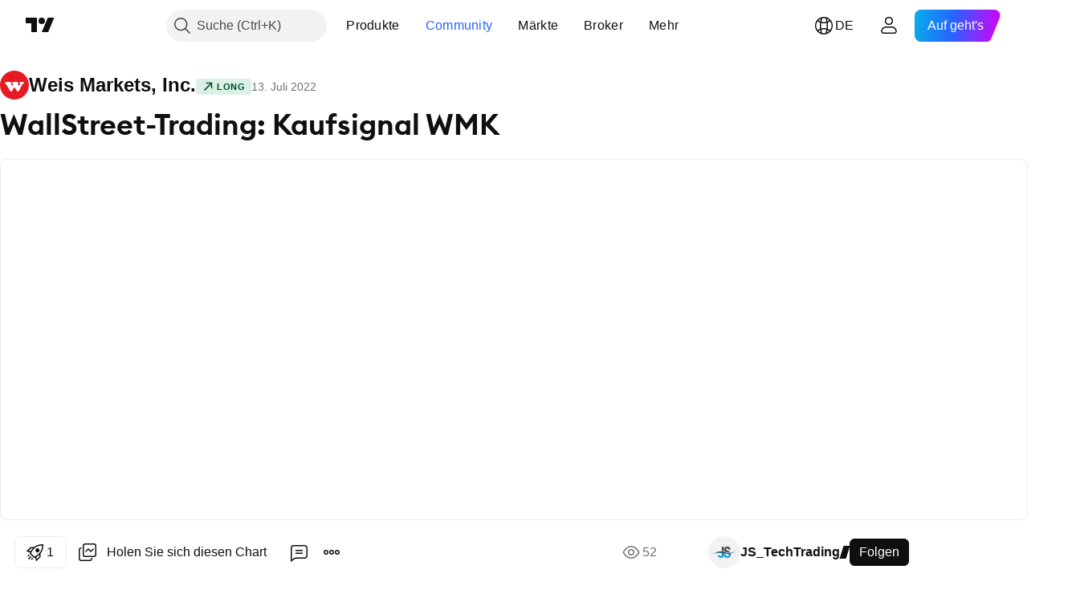

--- FILE ---
content_type: text/html; charset=utf-8
request_url: https://de.tradingview.com/chart/WMK/7zecmepD/
body_size: 221270
content:


<!DOCTYPE html>
<html lang="de" dir="ltr" class="is-not-authenticated is-not-pro  theme-light"
 data-theme="light">
<head><meta charset="utf-8" />
<meta name="viewport" content="width=device-width, initial-scale=1.0, maximum-scale=1.0, minimum-scale=1.0, user-scalable=no">	<script nonce="GZ6SzLj2A3mm8kAVjnPiJg==">window.initData = {};</script><title>WallStreet-Trading: Kaufsignal WMK für NYSE:WMK von JS_TechTrading — TradingView</title>
<!-- { block promo_footer_css_bundle } -->
		<!-- { render_css_bundle('promo_footer') } -->
		<link crossorigin="anonymous" href="https://static.tradingview.com/static/bundles/34558.6ab8fddbbeec572ad16b.css" rel="stylesheet" type="text/css"/>
	<!-- { endblock promo_footer_css_bundle } -->

	<!-- { block personal_css_bundle } -->
		<!-- render_css_bundle('base') -->
		<link crossorigin="anonymous" href="https://static.tradingview.com/static/bundles/48072.bd4a617f902d8e4336d7.css" rel="stylesheet" type="text/css"/>
<link crossorigin="anonymous" href="https://static.tradingview.com/static/bundles/50865.1ee43ed7cda5d814dba7.css" rel="stylesheet" type="text/css"/>
<link crossorigin="anonymous" href="https://static.tradingview.com/static/bundles/71544.2243f526973e835a8777.css" rel="stylesheet" type="text/css"/>
<link crossorigin="anonymous" href="https://static.tradingview.com/static/bundles/19024.ffebbd5b14e162a70fac.css" rel="stylesheet" type="text/css"/>
<link crossorigin="anonymous" href="https://static.tradingview.com/static/bundles/63665.df517de208b59f042c3b.css" rel="stylesheet" type="text/css"/>
<link crossorigin="anonymous" href="https://static.tradingview.com/static/bundles/5709.146c7925be9f43c9c767.css" rel="stylesheet" type="text/css"/>
<link crossorigin="anonymous" href="https://static.tradingview.com/static/bundles/45448.0e277b504c24d73f6420.css" rel="stylesheet" type="text/css"/>
<link crossorigin="anonymous" href="https://static.tradingview.com/static/bundles/46680.a24aa84d5466dfc219e3.css" rel="stylesheet" type="text/css"/>
<link crossorigin="anonymous" href="https://static.tradingview.com/static/bundles/23038.bb4e309d13e8ea654e19.css" rel="stylesheet" type="text/css"/>
<link crossorigin="anonymous" href="https://static.tradingview.com/static/bundles/96872.c8a32e4a427c0c57131c.css" rel="stylesheet" type="text/css"/>
<link crossorigin="anonymous" href="https://static.tradingview.com/static/bundles/68120.e6caff1a47a6c8a0f783.css" rel="stylesheet" type="text/css"/>
<link crossorigin="anonymous" href="https://static.tradingview.com/static/bundles/66920.3dc3168a8005e8c156fe.css" rel="stylesheet" type="text/css"/>
<link crossorigin="anonymous" href="https://static.tradingview.com/static/bundles/52682.1b5e0eb056a8145e2004.css" rel="stylesheet" type="text/css"/>
<link crossorigin="anonymous" href="https://static.tradingview.com/static/bundles/90687.2a0b835c9459f5e8f334.css" rel="stylesheet" type="text/css"/>
<link crossorigin="anonymous" href="https://static.tradingview.com/static/bundles/44591.515b38c2fad56295e0d7.css" rel="stylesheet" type="text/css"/>
<link crossorigin="anonymous" href="https://static.tradingview.com/static/bundles/47139.053cede951b9d64dea44.css" rel="stylesheet" type="text/css"/>
<link crossorigin="anonymous" href="https://static.tradingview.com/static/bundles/51493.8c6373aa92664b86de9e.css" rel="stylesheet" type="text/css"/>
<link crossorigin="anonymous" href="https://static.tradingview.com/static/bundles/15215.a33c76f5549cc7102e61.css" rel="stylesheet" type="text/css"/>
<link crossorigin="anonymous" href="https://static.tradingview.com/static/bundles/296.cdd20397318c8a54ee02.css" rel="stylesheet" type="text/css"/>
<link crossorigin="anonymous" href="https://static.tradingview.com/static/bundles/11486.b0c44555783cdd4786b8.css" rel="stylesheet" type="text/css"/>
<link crossorigin="anonymous" href="https://static.tradingview.com/static/bundles/49135.1f12e32e6d4c4b83fe10.css" rel="stylesheet" type="text/css"/>
<link crossorigin="anonymous" href="https://static.tradingview.com/static/bundles/76331.e29096bd778450adbd58.css" rel="stylesheet" type="text/css"/>
<link crossorigin="anonymous" href="https://static.tradingview.com/static/bundles/70224.288c07086ff109a1d327.css" rel="stylesheet" type="text/css"/>
<link crossorigin="anonymous" href="https://static.tradingview.com/static/bundles/89738.5f96f6b3c550d3f0da23.css" rel="stylesheet" type="text/css"/>
<link crossorigin="anonymous" href="https://static.tradingview.com/static/bundles/72519.2dae60a90526a493d165.css" rel="stylesheet" type="text/css"/>
<link crossorigin="anonymous" href="https://static.tradingview.com/static/bundles/30457.315c1a91ffa92d55f559.css" rel="stylesheet" type="text/css"/>
<link crossorigin="anonymous" href="https://static.tradingview.com/static/bundles/79306.4c0489c8756499c78a5e.css" rel="stylesheet" type="text/css"/>
<link crossorigin="anonymous" href="https://static.tradingview.com/static/bundles/96004.53a8a16a13c65b9ef1b6.css" rel="stylesheet" type="text/css"/>
<link crossorigin="anonymous" href="https://static.tradingview.com/static/bundles/30411.66e97921f2de4965604d.css" rel="stylesheet" type="text/css"/>
<link crossorigin="anonymous" href="https://static.tradingview.com/static/bundles/47405.8b74b8d86218eec14871.css" rel="stylesheet" type="text/css"/>
<link crossorigin="anonymous" href="https://static.tradingview.com/static/bundles/65006.4a832facb7e57c5e13f3.css" rel="stylesheet" type="text/css"/>
<link crossorigin="anonymous" href="https://static.tradingview.com/static/bundles/54396.140a08c3b11237f684ec.css" rel="stylesheet" type="text/css"/>
<link crossorigin="anonymous" href="https://static.tradingview.com/static/bundles/66917.a607e1947cc1d6442aef.css" rel="stylesheet" type="text/css"/>
<link crossorigin="anonymous" href="https://static.tradingview.com/static/bundles/6449.b085e41549ac76222ff0.css" rel="stylesheet" type="text/css"/>
<link crossorigin="anonymous" href="https://static.tradingview.com/static/bundles/13676.7322b9d581c3bd767a8f.css" rel="stylesheet" type="text/css"/>
	<!-- { endblock personal_css_bundle } -->

	<!-- { block extra_styles } -->
	<link crossorigin="anonymous" href="https://static.tradingview.com/static/bundles/46970.a8e87c60a250a6212b03.css" rel="stylesheet" type="text/css"/>
<link crossorigin="anonymous" href="https://static.tradingview.com/static/bundles/24977.12891bfbb287744d3a89.css" rel="stylesheet" type="text/css"/>
<link crossorigin="anonymous" href="https://static.tradingview.com/static/bundles/27848.4dd8f716b361ea76fac9.css" rel="stylesheet" type="text/css"/>
<link crossorigin="anonymous" href="https://static.tradingview.com/static/bundles/98729.a1a91e4e3b8d4d56af6a.css" rel="stylesheet" type="text/css"/>
<link crossorigin="anonymous" href="https://static.tradingview.com/static/bundles/31788.89b41c884d5213432809.css" rel="stylesheet" type="text/css"/>
<link crossorigin="anonymous" href="https://static.tradingview.com/static/bundles/36810.08865a24cd22e705a127.css" rel="stylesheet" type="text/css"/>
<link crossorigin="anonymous" href="https://static.tradingview.com/static/bundles/56723.303d3d3a2eef8a440230.css" rel="stylesheet" type="text/css"/>
<link crossorigin="anonymous" href="https://static.tradingview.com/static/bundles/58515.9ad3142f13630874398c.css" rel="stylesheet" type="text/css"/>
<link crossorigin="anonymous" href="https://static.tradingview.com/static/bundles/27688.b78aa0f889805782a114.css" rel="stylesheet" type="text/css"/>
<link crossorigin="anonymous" href="https://static.tradingview.com/static/bundles/6406.005052e314b2de339c3c.css" rel="stylesheet" type="text/css"/>
<link crossorigin="anonymous" href="https://static.tradingview.com/static/bundles/5792.e664998b1025f8944a19.css" rel="stylesheet" type="text/css"/>
<link crossorigin="anonymous" href="https://static.tradingview.com/static/bundles/74528.dad95b9e4df028f98405.css" rel="stylesheet" type="text/css"/>
<link crossorigin="anonymous" href="https://static.tradingview.com/static/bundles/85700.a94905aa773ec52c64fa.css" rel="stylesheet" type="text/css"/>
<link crossorigin="anonymous" href="https://static.tradingview.com/static/bundles/92568.b5acda22a891bd0b8b78.css" rel="stylesheet" type="text/css"/>
<link crossorigin="anonymous" href="https://static.tradingview.com/static/bundles/48011.826c38517eae6571304f.css" rel="stylesheet" type="text/css"/>
<link crossorigin="anonymous" href="https://static.tradingview.com/static/bundles/92597.86c68c4067216e42a0f1.css" rel="stylesheet" type="text/css"/>
<link crossorigin="anonymous" href="https://static.tradingview.com/static/bundles/18679.a23f3ec5b836024b605b.css" rel="stylesheet" type="text/css"/>
<link crossorigin="anonymous" href="https://static.tradingview.com/static/bundles/93541.2d7cb298cfac0d6320b6.css" rel="stylesheet" type="text/css"/>
<link crossorigin="anonymous" href="https://static.tradingview.com/static/bundles/2942.b37eaf239cea1a4a4b98.css" rel="stylesheet" type="text/css"/>
<link crossorigin="anonymous" href="https://static.tradingview.com/static/bundles/56752.d49d6f461c53e70b38bc.css" rel="stylesheet" type="text/css"/>
<link crossorigin="anonymous" href="https://static.tradingview.com/static/bundles/35424.83eca2c4704f4649b7a3.css" rel="stylesheet" type="text/css"/>
<link crossorigin="anonymous" href="https://static.tradingview.com/static/bundles/60627.2fb5f6f3eb739c16078d.css" rel="stylesheet" type="text/css"/>
<link crossorigin="anonymous" href="https://static.tradingview.com/static/bundles/20432.4fbb33e9156a3f25edef.css" rel="stylesheet" type="text/css"/>
<link crossorigin="anonymous" href="https://static.tradingview.com/static/bundles/15074.42c5ad63db6e22dd1780.css" rel="stylesheet" type="text/css"/>
<link crossorigin="anonymous" href="https://static.tradingview.com/static/bundles/80387.2ad4e54f72ca1dbe5a12.css" rel="stylesheet" type="text/css"/>
<link crossorigin="anonymous" href="https://static.tradingview.com/static/bundles/30796.3ab347d4bc9cadf8d238.css" rel="stylesheet" type="text/css"/>
<link crossorigin="anonymous" href="https://static.tradingview.com/static/bundles/12559.ef0aa3131628d9b77059.css" rel="stylesheet" type="text/css"/>
<link crossorigin="anonymous" href="https://static.tradingview.com/static/bundles/52253.bb7416e25ce047652be6.css" rel="stylesheet" type="text/css"/>
<link crossorigin="anonymous" href="https://static.tradingview.com/static/bundles/87795.249d27fbf7cfdf5dfd83.css" rel="stylesheet" type="text/css"/>
<link crossorigin="anonymous" href="https://static.tradingview.com/static/bundles/73133.fa043cf9d22075746ca7.css" rel="stylesheet" type="text/css"/>
<link crossorigin="anonymous" href="https://static.tradingview.com/static/bundles/63935.5845fa80448b407d32ec.css" rel="stylesheet" type="text/css"/>
<link crossorigin="anonymous" href="https://static.tradingview.com/static/bundles/57350.a2b02fc165a1c32d442e.css" rel="stylesheet" type="text/css"/>
<link crossorigin="anonymous" href="https://static.tradingview.com/static/bundles/59717.7992e8c447118cda6e67.css" rel="stylesheet" type="text/css"/>
<link crossorigin="anonymous" href="https://static.tradingview.com/static/bundles/5246.82e6d18dc48a569d26eb.css" rel="stylesheet" type="text/css"/>
<link crossorigin="anonymous" href="https://static.tradingview.com/static/bundles/92659.def33a481869957a1771.css" rel="stylesheet" type="text/css"/>
<link crossorigin="anonymous" href="https://static.tradingview.com/static/bundles/29984.507ceb094fe735b3e439.css" rel="stylesheet" type="text/css"/>
<link crossorigin="anonymous" href="https://static.tradingview.com/static/bundles/97396.24dc3e7280c9494642a6.css" rel="stylesheet" type="text/css"/>
<link crossorigin="anonymous" href="https://static.tradingview.com/static/bundles/48492.005deab1142faaf7462d.css" rel="stylesheet" type="text/css"/>
<link crossorigin="anonymous" href="https://static.tradingview.com/static/bundles/37865.aa36a3e7cbd35864ab1c.css" rel="stylesheet" type="text/css"/>
<link crossorigin="anonymous" href="https://static.tradingview.com/static/bundles/16803.9e07627cdc60a2c13dc3.css" rel="stylesheet" type="text/css"/>
<link crossorigin="anonymous" href="https://static.tradingview.com/static/bundles/4058.664cb7df376aef027378.css" rel="stylesheet" type="text/css"/>
<link crossorigin="anonymous" href="https://static.tradingview.com/static/bundles/34295.e8a11b1164ed8f31863d.css" rel="stylesheet" type="text/css"/>
<link crossorigin="anonymous" href="https://static.tradingview.com/static/bundles/59015.b2e7517523adce965dba.css" rel="stylesheet" type="text/css"/>
<link crossorigin="anonymous" href="https://static.tradingview.com/static/bundles/6437.843c3e887cfdf130d542.css" rel="stylesheet" type="text/css"/>
<link crossorigin="anonymous" href="https://static.tradingview.com/static/bundles/80928.8ac06c6d6672271c5f68.css" rel="stylesheet" type="text/css"/>
<link crossorigin="anonymous" href="https://static.tradingview.com/static/bundles/96840.199034cf25af72be11eb.css" rel="stylesheet" type="text/css"/>
<link crossorigin="anonymous" href="https://static.tradingview.com/static/bundles/23616.e409f558fe163ea9a3de.css" rel="stylesheet" type="text/css"/>
<link crossorigin="anonymous" href="https://static.tradingview.com/static/bundles/66548.f611cd4d950c54a2caec.css" rel="stylesheet" type="text/css"/>
<link crossorigin="anonymous" href="https://static.tradingview.com/static/bundles/21148.b180b97319103593abaa.css" rel="stylesheet" type="text/css"/>
<link crossorigin="anonymous" href="https://static.tradingview.com/static/bundles/5449.848f88391da875ceb2a3.css" rel="stylesheet" type="text/css"/>
<link crossorigin="anonymous" href="https://static.tradingview.com/static/bundles/39656.e2ac42d074266d6f4cc4.css" rel="stylesheet" type="text/css"/>
<link crossorigin="anonymous" href="https://static.tradingview.com/static/bundles/36430.e4906aeeda8c192efa8f.css" rel="stylesheet" type="text/css"/>
<link crossorigin="anonymous" href="https://static.tradingview.com/static/bundles/5931.f218afa7d02ef496982b.css" rel="stylesheet" type="text/css"/>
<link crossorigin="anonymous" href="https://static.tradingview.com/static/bundles/82705.23ff8e5e5118dff46b5a.css" rel="stylesheet" type="text/css"/>
<link crossorigin="anonymous" href="https://static.tradingview.com/static/bundles/91797.a89d3d49f869720ebbba.css" rel="stylesheet" type="text/css"/>
<link crossorigin="anonymous" href="https://static.tradingview.com/static/bundles/40454.84d89360ede6a350ded3.css" rel="stylesheet" type="text/css"/>
<link crossorigin="anonymous" href="https://static.tradingview.com/static/bundles/400.e8c29c22063c80408cca.css" rel="stylesheet" type="text/css"/>
<link crossorigin="anonymous" href="https://static.tradingview.com/static/bundles/37305.c32eeb1152afcd97b12e.css" rel="stylesheet" type="text/css"/>
<link crossorigin="anonymous" href="https://static.tradingview.com/static/bundles/19466.ab5c2b3cb921527e4170.css" rel="stylesheet" type="text/css"/>
<link crossorigin="anonymous" href="https://static.tradingview.com/static/bundles/18475.6154c4943032cbc1f19b.css" rel="stylesheet" type="text/css"/>
<link crossorigin="anonymous" href="https://static.tradingview.com/static/bundles/86717.fdc9454547343089f3c6.css" rel="stylesheet" type="text/css"/>
<link crossorigin="anonymous" href="https://static.tradingview.com/static/bundles/27024.57160ac113283e720311.css" rel="stylesheet" type="text/css"/>
<link crossorigin="anonymous" href="https://static.tradingview.com/static/bundles/67233.dc96c4d047ce06b033ba.css" rel="stylesheet" type="text/css"/>
<link crossorigin="anonymous" href="https://static.tradingview.com/static/bundles/6921.21c839e51d9fe09bc1ad.css" rel="stylesheet" type="text/css"/>
<link crossorigin="anonymous" href="https://static.tradingview.com/static/bundles/61305.58e3d28c4207f0232d45.css" rel="stylesheet" type="text/css"/>
<link crossorigin="anonymous" href="https://static.tradingview.com/static/bundles/29287.323d337a96ea2d0d1f5b.css" rel="stylesheet" type="text/css"/>
<link crossorigin="anonymous" href="https://static.tradingview.com/static/bundles/38215.b3335017ad0d222109e8.css" rel="stylesheet" type="text/css"/>
<link crossorigin="anonymous" href="https://static.tradingview.com/static/bundles/48314.455c0a58d3762d16e782.css" rel="stylesheet" type="text/css"/>
<link crossorigin="anonymous" href="https://static.tradingview.com/static/bundles/24951.47e08dfdb98bb8d670fe.css" rel="stylesheet" type="text/css"/>
<link crossorigin="anonymous" href="https://static.tradingview.com/static/bundles/24270.2b62a108282b3e90d95c.css" rel="stylesheet" type="text/css"/>
<link crossorigin="anonymous" href="https://static.tradingview.com/static/bundles/34040.aa02a2d96f821d501dba.css" rel="stylesheet" type="text/css"/>
<link crossorigin="anonymous" href="https://static.tradingview.com/static/bundles/41365.6305bc875d911920e38b.css" rel="stylesheet" type="text/css"/>
<link crossorigin="anonymous" href="https://static.tradingview.com/static/bundles/40060.f500e435f461fabe05f6.css" rel="stylesheet" type="text/css"/>
<link crossorigin="anonymous" href="https://static.tradingview.com/static/bundles/18734.51824f94f04f357f27ed.css" rel="stylesheet" type="text/css"/>
<link crossorigin="anonymous" href="https://static.tradingview.com/static/bundles/3043.1ea7d74fa789f5e3b9c4.css" rel="stylesheet" type="text/css"/>
<link crossorigin="anonymous" href="https://static.tradingview.com/static/bundles/31640.28212819357e05bc15ab.css" rel="stylesheet" type="text/css"/>
<link crossorigin="anonymous" href="https://static.tradingview.com/static/bundles/86056.5b2ef44e883aedf9ee07.css" rel="stylesheet" type="text/css"/>
<link crossorigin="anonymous" href="https://static.tradingview.com/static/bundles/62744.f7d16c2e8bbca89e1d2b.css" rel="stylesheet" type="text/css"/>
<link crossorigin="anonymous" href="https://static.tradingview.com/static/bundles/79249.bd38a05bcbe9f63005d5.css" rel="stylesheet" type="text/css"/>
<link crossorigin="anonymous" href="https://static.tradingview.com/static/bundles/63818.7bcb96fa677df6654c99.css" rel="stylesheet" type="text/css"/>
<link crossorigin="anonymous" href="https://static.tradingview.com/static/bundles/22203.434b6268f44aba75e190.css" rel="stylesheet" type="text/css"/>
<link crossorigin="anonymous" href="https://static.tradingview.com/static/bundles/62446.662507d10a58f51f962f.css" rel="stylesheet" type="text/css"/>
<link crossorigin="anonymous" href="https://static.tradingview.com/static/bundles/23273.af4707505f695c7b7e7e.css" rel="stylesheet" type="text/css"/>
<link crossorigin="anonymous" href="https://static.tradingview.com/static/bundles/66038.26bd3f4dca9113e5bd92.css" rel="stylesheet" type="text/css"/>
<link crossorigin="anonymous" href="https://static.tradingview.com/static/bundles/6784.0b382ed55589e98e3418.css" rel="preload" as="style"/>
<link crossorigin="anonymous" href="https://static.tradingview.com/static/bundles/90052.8876d8fb744d67484f1f.css" rel="preload" as="style"/>
<link crossorigin="anonymous" href="https://static.tradingview.com/static/bundles/29936.94b15842cd307f061854.css" rel="preload" as="style"/>
<link crossorigin="anonymous" href="https://static.tradingview.com/static/bundles/18302.f499cfafbc0a791ec49e.css" rel="preload" as="style"/>
	<!-- { endblock extra_styles } --><script nonce="GZ6SzLj2A3mm8kAVjnPiJg==">
	window.locale = 'de_DE';
	window.language = 'de';
</script>
	<!-- { block promo_footer_js_bundle } -->
		<!-- { render_js_bundle('promo_footer') } -->
		<link crossorigin="anonymous" href="https://static.tradingview.com/static/bundles/de.88523.d82382c0ef581ccec697.js" rel="preload" as="script"/>
<link crossorigin="anonymous" href="https://static.tradingview.com/static/bundles/68156.25f0c5f133ccdef9d925.js" rel="preload" as="script"/>
<link crossorigin="anonymous" href="https://static.tradingview.com/static/bundles/promo_footer.bf38e5d53620c677a057.js" rel="preload" as="script"/><script crossorigin="anonymous" src="https://static.tradingview.com/static/bundles/de.88523.d82382c0ef581ccec697.js" defer></script>
<script crossorigin="anonymous" src="https://static.tradingview.com/static/bundles/68156.25f0c5f133ccdef9d925.js" defer></script>
<script crossorigin="anonymous" src="https://static.tradingview.com/static/bundles/promo_footer.bf38e5d53620c677a057.js" defer></script>
	<!-- { endblock promo_footer_js_bundle } -->

	<!-- { block personal_js_bundle } -->
		<!-- render_js_bundle('base') -->
		<link crossorigin="anonymous" href="https://static.tradingview.com/static/bundles/runtime.890dfc5bc82e3cf298e0.js" rel="preload" as="script"/>
<link crossorigin="anonymous" href="https://static.tradingview.com/static/bundles/de.3212.ae6a8eb244931ffbe454.js" rel="preload" as="script"/>
<link crossorigin="anonymous" href="https://static.tradingview.com/static/bundles/29365.438fd979971c174d6b81.js" rel="preload" as="script"/>
<link crossorigin="anonymous" href="https://static.tradingview.com/static/bundles/26153.0cf5e5264b6053c12c98.js" rel="preload" as="script"/>
<link crossorigin="anonymous" href="https://static.tradingview.com/static/bundles/2490.32fe5d04ae950a275390.js" rel="preload" as="script"/>
<link crossorigin="anonymous" href="https://static.tradingview.com/static/bundles/67851.c51267503ce6371d721b.js" rel="preload" as="script"/>
<link crossorigin="anonymous" href="https://static.tradingview.com/static/bundles/43201.59d3aa1221f3d1b9e3fc.js" rel="preload" as="script"/>
<link crossorigin="anonymous" href="https://static.tradingview.com/static/bundles/31185.27b345d3de69913c0fe0.js" rel="preload" as="script"/>
<link crossorigin="anonymous" href="https://static.tradingview.com/static/bundles/49085.26f1fb3179fb3d63e216.js" rel="preload" as="script"/>
<link crossorigin="anonymous" href="https://static.tradingview.com/static/bundles/14100.2a9bf2424f4c5d299a8b.js" rel="preload" as="script"/>
<link crossorigin="anonymous" href="https://static.tradingview.com/static/bundles/44387.8faa864604cdc1187b96.js" rel="preload" as="script"/>
<link crossorigin="anonymous" href="https://static.tradingview.com/static/bundles/47421.b1e1d83b3797c3878f2c.js" rel="preload" as="script"/>
<link crossorigin="anonymous" href="https://static.tradingview.com/static/bundles/64141.10194658b37e3dae8f80.js" rel="preload" as="script"/>
<link crossorigin="anonymous" href="https://static.tradingview.com/static/bundles/6552.8df0087871a19a35f700.js" rel="preload" as="script"/>
<link crossorigin="anonymous" href="https://static.tradingview.com/static/bundles/36717.70423e3f650294ca0bff.js" rel="preload" as="script"/>
<link crossorigin="anonymous" href="https://static.tradingview.com/static/bundles/28052.a224f0ec3e134993c13b.js" rel="preload" as="script"/>
<link crossorigin="anonymous" href="https://static.tradingview.com/static/bundles/9225.8355095811b8cd5787e7.js" rel="preload" as="script"/>
<link crossorigin="anonymous" href="https://static.tradingview.com/static/bundles/65581.e241509f9d17be15f2c9.js" rel="preload" as="script"/>
<link crossorigin="anonymous" href="https://static.tradingview.com/static/bundles/45881.e09d1eb0a8b2d272ccaa.js" rel="preload" as="script"/>
<link crossorigin="anonymous" href="https://static.tradingview.com/static/bundles/base.9eb9262ddeb780cc75b2.js" rel="preload" as="script"/><script crossorigin="anonymous" src="https://static.tradingview.com/static/bundles/runtime.890dfc5bc82e3cf298e0.js" defer></script>
<script crossorigin="anonymous" src="https://static.tradingview.com/static/bundles/de.3212.ae6a8eb244931ffbe454.js" defer></script>
<script crossorigin="anonymous" src="https://static.tradingview.com/static/bundles/29365.438fd979971c174d6b81.js" defer></script>
<script crossorigin="anonymous" src="https://static.tradingview.com/static/bundles/26153.0cf5e5264b6053c12c98.js" defer></script>
<script crossorigin="anonymous" src="https://static.tradingview.com/static/bundles/2490.32fe5d04ae950a275390.js" defer></script>
<script crossorigin="anonymous" src="https://static.tradingview.com/static/bundles/67851.c51267503ce6371d721b.js" defer></script>
<script crossorigin="anonymous" src="https://static.tradingview.com/static/bundles/43201.59d3aa1221f3d1b9e3fc.js" defer></script>
<script crossorigin="anonymous" src="https://static.tradingview.com/static/bundles/31185.27b345d3de69913c0fe0.js" defer></script>
<script crossorigin="anonymous" src="https://static.tradingview.com/static/bundles/49085.26f1fb3179fb3d63e216.js" defer></script>
<script crossorigin="anonymous" src="https://static.tradingview.com/static/bundles/14100.2a9bf2424f4c5d299a8b.js" defer></script>
<script crossorigin="anonymous" src="https://static.tradingview.com/static/bundles/44387.8faa864604cdc1187b96.js" defer></script>
<script crossorigin="anonymous" src="https://static.tradingview.com/static/bundles/47421.b1e1d83b3797c3878f2c.js" defer></script>
<script crossorigin="anonymous" src="https://static.tradingview.com/static/bundles/64141.10194658b37e3dae8f80.js" defer></script>
<script crossorigin="anonymous" src="https://static.tradingview.com/static/bundles/6552.8df0087871a19a35f700.js" defer></script>
<script crossorigin="anonymous" src="https://static.tradingview.com/static/bundles/36717.70423e3f650294ca0bff.js" defer></script>
<script crossorigin="anonymous" src="https://static.tradingview.com/static/bundles/28052.a224f0ec3e134993c13b.js" defer></script>
<script crossorigin="anonymous" src="https://static.tradingview.com/static/bundles/9225.8355095811b8cd5787e7.js" defer></script>
<script crossorigin="anonymous" src="https://static.tradingview.com/static/bundles/65581.e241509f9d17be15f2c9.js" defer></script>
<script crossorigin="anonymous" src="https://static.tradingview.com/static/bundles/45881.e09d1eb0a8b2d272ccaa.js" defer></script>
<script crossorigin="anonymous" src="https://static.tradingview.com/static/bundles/base.9eb9262ddeb780cc75b2.js" defer></script>
	<!-- { endblock personal_js_bundle } -->

	<!-- { block additional_js_bundle } -->
	<!-- { endblock additional_js_bundle } -->	<script nonce="GZ6SzLj2A3mm8kAVjnPiJg==">
		window.initData = window.initData || {};
		window.initData.theme = "light";
			(()=>{"use strict";const t=/(?:^|;)\s*theme=(dark|light)(?:;|$)|$/.exec(document.cookie)[1];t&&(document.documentElement.classList.toggle("theme-dark","dark"===t),document.documentElement.classList.toggle("theme-light","light"===t),document.documentElement.dataset.theme=t,window.initData=window.initData||{},window.initData.theme=t)})();
	</script>
	<script nonce="GZ6SzLj2A3mm8kAVjnPiJg==">
		(()=>{"use strict";"undefined"!=typeof window&&"undefined"!=typeof navigator&&/mac/i.test(navigator.platform)&&document.documentElement.classList.add("mac_os_system")})();
	</script>

	<script nonce="GZ6SzLj2A3mm8kAVjnPiJg==">var environment = "battle";
		window.WS_HOST_PING_REQUIRED = true;
		window.BUILD_TIME = "2026-01-30T10:47:38";
		window.WEBSOCKET_HOST = "data.tradingview.com";
		window.WEBSOCKET_PRO_HOST = "prodata.tradingview.com";
		window.WEBSOCKET_HOST_FOR_DEEP_BACKTESTING = "history-data.tradingview.com";
		window.WIDGET_HOST = "https://www.tradingview-widget.com";
		window.TradingView = window.TradingView || {};
	</script>

	<link rel="conversions-config" href="https://s3.tradingview.com/conversions_de.json">
	<link rel="metrics-config" href="https://scanner-backend.tradingview.com/enum/ordered?id=metrics_full_name,metrics&lang=de&label-product=ytm-metrics-plan.json" crossorigin>

	<script nonce="GZ6SzLj2A3mm8kAVjnPiJg==">
		(()=>{"use strict";function e(e,t=!1){const{searchParams:n}=new URL(String(location));let s="true"===n.get("mobileapp_new"),o="true"===n.get("mobileapp");if(!t){const e=function(e){const t=e+"=",n=document.cookie.split(";");for(let e=0;e<n.length;e++){let s=n[e];for(;" "===s.charAt(0);)s=s.substring(1,s.length);if(0===s.indexOf(t))return s.substring(t.length,s.length)}return null}("tv_app")||"";s||=["android","android_nps"].includes(e),o||="ios"===e}return!("new"!==e&&"any"!==e||!s)||!("new"===e||!o)}const t="undefined"!=typeof window&&"undefined"!=typeof navigator,n=t&&"ontouchstart"in window,s=(t&&n&&window,t&&(n||navigator.maxTouchPoints),t&&window.chrome&&window.chrome.runtime,t&&window.navigator.userAgent.toLowerCase().indexOf("firefox"),t&&/\sEdge\/\d\d\b/.test(navigator.userAgent),t&&Boolean(navigator.vendor)&&navigator.vendor.indexOf("Apple")>-1&&-1===navigator.userAgent.indexOf("CriOS")&&navigator.userAgent.indexOf("FxiOS"),t&&/mac/i.test(navigator.platform),t&&/Win32|Win64/i.test(navigator.platform),t&&/Linux/i.test(navigator.platform),t&&/Android/i.test(navigator.userAgent)),o=t&&/BlackBerry/i.test(navigator.userAgent),i=t&&/iPhone|iPad|iPod/.test(navigator.platform),c=t&&/Opera Mini/i.test(navigator.userAgent),r=t&&("MacIntel"===navigator.platform&&navigator.maxTouchPoints>1||/iPad/.test(navigator.platform)),a=s||o||i||c,h=window.TradingView=window.TradingView||{};const _={Android:()=>s,BlackBerry:()=>o,iOS:()=>i,Opera:()=>c,isIPad:()=>r,any:()=>a};h.isMobile=_;const l=new Map;function d(){const e=window.location.pathname,t=window.location.host,n=`${t}${e}`;return l.has(n)||l.set(n,function(e,t){const n=["^widget-docs"];for(const e of n)if(new RegExp(e).test(t))return!0;const s=["^widgetembed/?$","^cmewidgetembed/?$","^([0-9a-zA-Z-]+)/widgetembed/?$","^([0-9a-zA-Z-]+)/widgetstatic/?$","^([0-9a-zA-Z-]+)?/?mediumwidgetembed/?$","^twitter-chart/?$","^telegram/chart/?$","^embed/([0-9a-zA-Z]{8})/?$","^widgetpopup/?$","^extension/?$","^idea-popup/?$","^hotlistswidgetembed/?$","^([0-9a-zA-Z-]+)/hotlistswidgetembed/?$","^marketoverviewwidgetembed/?$","^([0-9a-zA-Z-]+)/marketoverviewwidgetembed/?$","^eventswidgetembed/?$","^tickerswidgetembed/?$","^forexcrossrateswidgetembed/?$","^forexheatmapwidgetembed/?$","^marketquoteswidgetembed/?$","^screenerwidget/?$","^cryptomktscreenerwidget/?$","^([0-9a-zA-Z-]+)/cryptomktscreenerwidget/?$","^([0-9a-zA-Z-]+)/marketquoteswidgetembed/?$","^technical-analysis-widget-embed/$","^singlequotewidgetembed/?$","^([0-9a-zA-Z-]+)/singlequotewidgetembed/?$","^embed-widget/([0-9a-zA-Z-]+)/(([0-9a-zA-Z-]+)/)?$","^widget-docs/([0-9a-zA-Z-]+)/([0-9a-zA-Z-/]+)?$"],o=e.replace(/^\//,"");let i;for(let e=s.length-1;e>=0;e--)if(i=new RegExp(s[e]),i.test(o))return!0;return!1}(e,t)),l.get(n)??!1}h.onWidget=d;const g=()=>{},u="~m~";class m{constructor(e,t={}){this.sessionid=null,this.connected=!1,this._timeout=null,this._base=e,this._options={timeout:t.timeout||2e4,connectionType:t.connectionType}}connect(){this._socket=new WebSocket(this._prepareUrl()),this._socket.onmessage=e=>{
if("string"!=typeof e.data)throw new TypeError(`The WebSocket message should be a string. Recieved ${Object.prototype.toString.call(e.data)}`);this._onData(e.data)},this._socket.onclose=this._onClose.bind(this),this._socket.onerror=this._onError.bind(this)}send(e){this._socket&&this._socket.send(this._encode(e))}disconnect(){this._clearIdleTimeout(),this._socket&&(this._socket.onmessage=g,this._socket.onclose=g,this._socket.onerror=g,this._socket.close())}_clearIdleTimeout(){null!==this._timeout&&(clearTimeout(this._timeout),this._timeout=null)}_encode(e){let t,n="";const s=Array.isArray(e)?e:[e],o=s.length;for(let e=0;e<o;e++)t=null===s[e]||void 0===s[e]?"":m._stringify(s[e]),n+=u+t.length+u+t;return n}_decode(e){const t=[];let n,s;do{if(e.substring(0,3)!==u)return t;n="",s="";const o=(e=e.substring(3)).length;for(let t=0;t<o;t++){if(s=Number(e.substring(t,t+1)),Number(e.substring(t,t+1))!==s){e=e.substring(n.length+3),n=Number(n);break}n+=s}t.push(e.substring(0,n)),e=e.substring(n)}while(""!==e);return t}_onData(e){this._setTimeout();const t=this._decode(e),n=t.length;for(let e=0;e<n;e++)this._onMessage(t[e])}_setTimeout(){this._clearIdleTimeout(),this._timeout=setTimeout(this._onTimeout.bind(this),this._options.timeout)}_onTimeout(){this.disconnect(),this._onDisconnect({code:4e3,reason:"socket.io timeout",wasClean:!1})}_onMessage(e){this.sessionid?this._checkIfHeartbeat(e)?this._onHeartbeat(e.slice(3)):this._checkIfJson(e)?this._base.onMessage(JSON.parse(e.slice(3))):this._base.onMessage(e):(this.sessionid=e,this._onConnect())}_checkIfHeartbeat(e){return this._checkMessageType(e,"h")}_checkIfJson(e){return this._checkMessageType(e,"j")}_checkMessageType(e,t){return e.substring(0,3)==="~"+t+"~"}_onHeartbeat(e){this.send("~h~"+e)}_onConnect(){this.connected=!0,this._base.onConnect()}_onDisconnect(e){this._clear(),this._base.onDisconnect(e),this.sessionid=null}_clear(){this.connected=!1}_prepareUrl(){const t=w(this._base.host);if(t.pathname+="socket.io/websocket",t.protocol="wss:",t.searchParams.append("from",window.location.pathname.slice(1,50)),t.searchParams.append("date",window.BUILD_TIME||""),e("any")&&t.searchParams.append("client","mobile"),this._options.connectionType&&t.searchParams.append("type",this._options.connectionType),window.WEBSOCKET_PARAMS_ANALYTICS){const{ws_page_uri:e,ws_ancestor_origin:n}=window.WEBSOCKET_PARAMS_ANALYTICS;e&&t.searchParams.append("page-uri",e),n&&t.searchParams.append("ancestor-origin",n)}const n=window.location.search.includes("widget_token")||window.location.hash.includes("widget_token");return d()||n||t.searchParams.append("auth","sessionid"),t.href}_onClose(e){this._clearIdleTimeout(),this._onDisconnect(e)}_onError(e){this._clearIdleTimeout(),this._clear(),this._base.emit("error",[e]),this.sessionid=null}static _stringify(e){return"[object Object]"===Object.prototype.toString.call(e)?"~j~"+JSON.stringify(e):String(e)}}class p{constructor(e,t){this.host=e,this._connecting=!1,this._events={},this.transport=this._getTransport(t)}isConnected(){
return!!this.transport&&this.transport.connected}isConnecting(){return this._connecting}connect(){this.isConnected()||(this._connecting&&this.disconnect(),this._connecting=!0,this.transport.connect())}send(e){this.transport&&this.transport.connected&&this.transport.send(e)}disconnect(){this.transport&&this.transport.disconnect()}on(e,t){e in this._events||(this._events[e]=[]),this._events[e].push(t)}offAll(){this._events={}}onMessage(e){this.emit("message",[e])}emit(e,t=[]){if(e in this._events){const n=this._events[e].concat(),s=n.length;for(let e=0;e<s;e++)n[e].apply(this,t)}}onConnect(){this.clear(),this.emit("connect")}onDisconnect(e){this.emit("disconnect",[e])}clear(){this._connecting=!1}_getTransport(e){return new m(this,e)}}function w(e){const t=-1!==e.indexOf("/")?new URL(e):new URL("wss://"+e);if("wss:"!==t.protocol&&"https:"!==t.protocol)throw new Error("Invalid websocket base "+e);return t.pathname.endsWith("/")||(t.pathname+="/"),t.search="",t.username="",t.password="",t}const k="undefined"!=typeof window&&Number(window.TELEMETRY_WS_ERROR_LOGS_THRESHOLD)||0;class f{constructor(e,t={}){this._queueStack=[],this._logsQueue=[],this._telemetryObjectsQueue=[],this._reconnectCount=0,this._redirectCount=0,this._errorsCount=0,this._errorsInfoSent=!1,this._connectionStart=null,this._connectionEstablished=null,this._reconnectTimeout=null,this._onlineCancellationToken=null,this._isConnectionForbidden=!1,this._initialHost=t.initialHost||null,this._suggestedHost=e,this._proHost=t.proHost,this._reconnectHost=t.reconnectHost,this._noReconnectAfterTimeout=!0===t.noReconnectAfterTimeout,this._dataRequestTimeout=t.dataRequestTimeout,this._connectionType=t.connectionType,this._doConnect(),t.pingRequired&&-1===window.location.search.indexOf("noping")&&this._startPing()}connect(){this._tryConnect()}resetCounters(){this._reconnectCount=0,this._redirectCount=0}setLogger(e,t){this._logger=e,this._getLogHistory=t,this._flushLogs()}setTelemetry(e){this._telemetry=e,this._telemetry.reportSent.subscribe(this,this._onTelemetrySent),this._flushTelemetry()}onReconnect(e){this._onReconnect=e}isConnected(){return!!this._socket&&this._socket.isConnected()}isConnecting(){return!!this._socket&&this._socket.isConnecting()}on(e,t){return!!this._socket&&("connect"===e&&this._socket.isConnected()?t():"disconnect"===e?this._disconnectCallbacks.push(t):this._socket.on(e,t),!0)}getSessionId(){return this._socket&&this._socket.transport?this._socket.transport.sessionid:null}send(e){return this.isConnected()?(this._socket.send(e),!0):(this._queueMessage(e),!1)}getConnectionEstablished(){return this._connectionEstablished}getHost(){const e=this._tryGetProHost();return null!==e?e:this._reconnectHost&&this._reconnectCount>3?this._reconnectHost:this._suggestedHost}getReconnectCount(){return this._reconnectCount}getRedirectCount(){return this._redirectCount}getConnectionStart(){return this._connectionStart}disconnect(){this._clearReconnectTimeout(),(this.isConnected()||this.isConnecting())&&(this._propagateDisconnect(),this._disconnectCallbacks=[],
this._closeSocket())}forbidConnection(){this._isConnectionForbidden=!0,this.disconnect()}allowConnection(){this._isConnectionForbidden=!1,this.connect()}isMaxRedirects(){return this._redirectCount>=20}isMaxReconnects(){return this._reconnectCount>=20}getPingInfo(){return this._pingInfo||null}_tryGetProHost(){return window.TradingView&&window.TradingView.onChartPage&&"battle"===window.environment&&!this._redirectCount&&-1===window.location.href.indexOf("ws_host")?this._initialHost?this._initialHost:void 0!==window.user&&window.user.pro_plan?this._proHost||this._suggestedHost:null:null}_queueMessage(e){0===this._queueStack.length&&this._logMessage(0,"Socket is not connected. Queued a message"),this._queueStack.push(e)}_processMessageQueue(){0!==this._queueStack.length&&(this._logMessage(0,"Processing queued messages"),this._queueStack.forEach(this.send.bind(this)),this._logMessage(0,"Processed "+this._queueStack.length+" messages"),this._queueStack=[])}_onDisconnect(e){this._noReconnectAfterTimeout||null!==this._reconnectTimeout||(this._reconnectTimeout=setTimeout(this._tryReconnect.bind(this),5e3)),this._clearOnlineCancellationToken();let t="disconnect session:"+this.getSessionId();e&&(t+=", code:"+e.code+", reason:"+e.reason,1005===e.code&&this._sendTelemetry("websocket_code_1005")),this._logMessage(0,t),this._propagateDisconnect(e),this._closeSocket(),this._queueStack=[]}_closeSocket(){null!==this._socket&&(this._socket.offAll(),this._socket.disconnect(),this._socket=null)}_logMessage(e,t){const n={method:e,message:t};this._logger?this._flushLogMessage(n):(n.message=`[${(new Date).toISOString()}] ${n.message}`,this._logsQueue.push(n))}_flushLogMessage(e){switch(e.method){case 2:this._logger.logDebug(e.message);break;case 3:this._logger.logError(e.message);break;case 0:this._logger.logInfo(e.message);break;case 1:this._logger.logNormal(e.message)}}_flushLogs(){this._flushLogMessage({method:1,message:"messages from queue. Start."}),this._logsQueue.forEach((e=>{this._flushLogMessage(e)})),this._flushLogMessage({method:1,message:"messages from queue. End."}),this._logsQueue=[]}_sendTelemetry(e,t){const n={event:e,params:t};this._telemetry?this._flushTelemetryObject(n):this._telemetryObjectsQueue.push(n)}_flushTelemetryObject(e){this._telemetry.sendChartReport(e.event,e.params,!1)}_flushTelemetry(){this._telemetryObjectsQueue.forEach((e=>{this._flushTelemetryObject(e)})),this._telemetryObjectsQueue=[]}_doConnect(){this._socket&&(this._socket.isConnected()||this._socket.isConnecting())||(this._clearOnlineCancellationToken(),this._host=this.getHost(),this._socket=new p(this._host,{timeout:this._dataRequestTimeout,connectionType:this._connectionType}),this._logMessage(0,"Connecting to "+this._host),this._bindEvents(),this._disconnectCallbacks=[],this._connectionStart=performance.now(),this._connectionEstablished=null,this._socket.connect(),performance.mark("SWSC",{detail:"Start WebSocket connection"}),this._socket.on("connect",(()=>{performance.mark("EWSC",{detail:"End WebSocket connection"}),
performance.measure("WebSocket connection delay","SWSC","EWSC")})))}_propagateDisconnect(e){const t=this._disconnectCallbacks.length;for(let n=0;n<t;n++)this._disconnectCallbacks[n](e||{})}_bindEvents(){this._socket&&(this._socket.on("connect",(()=>{const e=this.getSessionId();if("string"==typeof e){const t=JSON.parse(e);if(t.redirect)return this._redirectCount+=1,this._suggestedHost=t.redirect,this.isMaxRedirects()&&this._sendTelemetry("redirect_bailout"),void this._redirect()}this._connectionEstablished=performance.now(),this._processMessageQueue(),this._logMessage(0,"connect session:"+e)})),this._socket.on("disconnect",this._onDisconnect.bind(this)),this._socket.on("close",this._onDisconnect.bind(this)),this._socket.on("error",(e=>{this._logMessage(0,new Date+" session:"+this.getSessionId()+" websocket error:"+JSON.stringify(e)),this._sendTelemetry("websocket_error"),this._errorsCount++,!this._errorsInfoSent&&this._errorsCount>=k&&(void 0!==this._lastConnectCallStack&&(this._sendTelemetry("websocket_error_connect_stack",{text:this._lastConnectCallStack}),delete this._lastConnectCallStack),void 0!==this._getLogHistory&&this._sendTelemetry("websocket_error_log",{text:this._getLogHistory(50).join("\n")}),this._errorsInfoSent=!0)})))}_redirect(){this.disconnect(),this._reconnectWhenOnline()}_tryReconnect(){this._tryConnect()&&(this._reconnectCount+=1)}_tryConnect(){return!this._isConnectionForbidden&&(this._clearReconnectTimeout(),this._lastConnectCallStack=new Error(`WebSocket connect stack. Is connected: ${this.isConnected()}.`).stack||"",!this.isConnected()&&(this.disconnect(),this._reconnectWhenOnline(),!0))}_clearOnlineCancellationToken(){this._onlineCancellationToken&&(this._onlineCancellationToken(),this._onlineCancellationToken=null)}_clearReconnectTimeout(){null!==this._reconnectTimeout&&(clearTimeout(this._reconnectTimeout),this._reconnectTimeout=null)}_reconnectWhenOnline(){if(navigator.onLine)return this._logMessage(0,"Network status: online - trying to connect"),this._doConnect(),void(this._onReconnect&&this._onReconnect());this._logMessage(0,"Network status: offline - wait until online"),this._onlineCancellationToken=function(e){let t=e;const n=()=>{window.removeEventListener("online",n),t&&t()};return window.addEventListener("online",n),()=>{t=null}}((()=>{this._logMessage(0,"Network status changed to online - trying to connect"),this._doConnect(),this._onReconnect&&this._onReconnect()}))}_onTelemetrySent(e){"websocket_error"in e&&(this._errorsCount=0,this._errorsInfoSent=!1)}_startPing(){if(this._pingIntervalId)return;const e=w(this.getHost());e.pathname+="ping",e.protocol="https:";let t=0,n=0;const s=e=>{this._pingInfo=this._pingInfo||{max:0,min:1/0,avg:0};const s=(new Date).getTime()-e;s>this._pingInfo.max&&(this._pingInfo.max=s),s<this._pingInfo.min&&(this._pingInfo.min=s),t+=s,n++,this._pingInfo.avg=t/n,n>=10&&this._pingIntervalId&&(clearInterval(this._pingIntervalId),delete this._pingIntervalId)};this._pingIntervalId=setInterval((()=>{const t=(new Date).getTime(),n=new XMLHttpRequest
;n.open("GET",e,!0),n.send(),n.onreadystatechange=()=>{n.readyState===XMLHttpRequest.DONE&&200===n.status&&s(t)}}),1e4)}}window.WSBackendConnection=new f(window.WEBSOCKET_HOST,{pingRequired:window.WS_HOST_PING_REQUIRED,proHost:window.WEBSOCKET_PRO_HOST,reconnectHost:window.WEBSOCKET_HOST_FOR_RECONNECT,initialHost:window.WEBSOCKET_INITIAL_HOST,connectionType:window.WEBSOCKET_CONNECTION_TYPE}),window.WSBackendConnectionCtor=f})();
	</script>


	<script nonce="GZ6SzLj2A3mm8kAVjnPiJg==">var is_authenticated = false;
		var user = {"username":"Guest","following":"0","followers":"0","ignore_list":[],"available_offers":{}};
		window.initData.priceAlertsFacadeClientUrl = "https://pricealerts.tradingview.com";
		window.initData.currentLocaleInfo = {"language":"de","language_name":"Deutsch","flag":"de","geoip_code":"de","countries_with_this_language":["at","ch"],"iso":"de","iso_639_3":"deu","global_name":"German","is_in_european_union":true};
		window.initData.offerButtonInfo = {"class_name":"tv-header__offer-button-container--trial-join","title":"Auf geht's","href":"/pricing/?source=header_go_pro_button&feature=start_free_trial","subtitle":null,"expiration":null,"color":"gradient","stretch":false};
		window.initData.settings = {'S3_LOGO_SERVICE_BASE_URL': 'https://s3-symbol-logo.tradingview.com/', 'S3_NEWS_IMAGE_SERVICE_BASE_URL': 'https://s3.tradingview.com/news/', 'WEBPACK_STATIC_PATH': 'https://static.tradingview.com/static/bundles/', 'TRADING_URL': 'https://papertrading.tradingview.com', 'CRUD_STORAGE_URL': 'https://crud-storage.tradingview.com'};
		window.countryCode = "US";


			window.__initialEnabledFeaturesets =
				(window.__initialEnabledFeaturesets || []).concat(
					['tv_production'].concat(
						window.ClientCustomConfiguration && window.ClientCustomConfiguration.getEnabledFeatureSet
							? JSON.parse(window.ClientCustomConfiguration.getEnabledFeatureSet())
							: []
					)
				);

			if (window.ClientCustomConfiguration && window.ClientCustomConfiguration.getDisabledFeatureSet) {
				window.__initialDisabledFeaturesets = JSON.parse(window.ClientCustomConfiguration.getDisabledFeatureSet());
			}



			var lastGlobalNotificationIds = [1015098,1015072,1015058,1015050,1015038,1015032,1015023,1015004,1014987,1014965,1014948];

		var shopConf = {
			offers: [],
		};

		var featureToggleState = {"black_friday_popup":1.0,"black_friday_mainpage":1.0,"black_friday_extend_limitation":1.0,"chart_autosave_5min":1.0,"chart_autosave_30min":1.0,"chart_save_metainfo_separately":1.0,"performance_test_mode":1.0,"ticks_replay":1.0,"chart_storage_hibernation_delay_60min":1.0,"log_replay_to_persistent_logger":1.0,"enable_select_date_replay_mobile":1.0,"support_persistent_logs":1.0,"seasonals_table":1.0,"ytm_on_chart":1.0,"enable_step_by_step_hints_for_drawings":1.0,"enable_new_indicators_templates_view":1.0,"allow_brackets_profit_loss":1.0,"enable_traded_context_linking":1.0,"order_context_validation_in_instant_mode":1.0,"internal_fullscreen_api":1.0,"alerts-presets":1.0,"alerts-watchlist-allow-in-multicondions":1.0,"alerts-disable-fires-read-from-toast":1.0,"alerts-editor-fire-rate-setting":1.0,"enable_symbol_change_restriction_on_widgets":1.0,"enable_asx_symbol_restriction":1.0,"symphony_allow_non_partitioned_cookie_on_old_symphony":1.0,"symphony_notification_badges":1.0,"symphony_use_adk_for_upgrade_request":1.0,"telegram_mini_app_reduce_snapshot_quality":1.0,"news_enable_filtering_by_user":1.0,"timeout_django_db":0.15,"timeout_django_usersettings_db":0.15,"timeout_django_charts_db":0.25,"timeout_django_symbols_lists_db":0.25,"timeout_django_minds_db":0.05,"timeout_django_logging_db":0.25,"disable_services_monitor_metrics":1.0,"enable_signin_recaptcha":1.0,"enable_idea_spamdetectorml":1.0,"enable_idea_spamdetectorml_comments":1.0,"enable_spamdetectorml_chat":1.0,"enable_minds_spamdetectorml":1.0,"backend-connections-in-token":1.0,"one_connection_with_exchanges":1.0,"mobile-ads-ios":1.0,"mobile-ads-android":1.0,"google-one-tap-signin":1.0,"braintree-gopro-in-order-dialog":1.0,"braintree-apple-pay":1.0,"braintree-google-pay":1.0,"braintree-apple-pay-from-ios-app":1.0,"braintree-apple-pay-trial":1.0,"triplea-payments":1.0,"braintree-google-pay-trial":1.0,"braintree-one-usd-verification":1.0,"braintree-3ds-enabled":1.0,"braintree-3ds-status-check":1.0,"braintree-additional-card-checks-for-trial":1.0,"braintree-instant-settlement":1.0,"braintree_recurring_billing_scheduler_subscription":1.0,"checkout_manual_capture_required":1.0,"checkout-subscriptions":1.0,"checkout_additional_card_checks_for_trial":1.0,"checkout_fail_on_duplicate_payment_methods_for_trial":1.0,"checkout_fail_on_banned_countries_for_trial":1.0,"checkout_fail_on_banned_bank_for_trial":1.0,"checkout_fail_on_banned_bank_for_premium_trial":1.0,"checkout_fail_on_close_to_expiration_card_trial":1.0,"checkout_fail_on_prepaid_card_trial":1.0,"country_of_issuance_vs_billing_country":1.0,"checkout_show_instead_of_braintree":1.0,"checkout-3ds":1.0,"checkout-3ds-us":1.0,"checkout-paypal":1.0,"checkout_include_account_holder":1.0,"checkout-paypal-trial":1.0,"annual_to_monthly_downgrade_attempt":1.0,"razorpay_trial_10_inr":1.0,"razorpay-card-order-token-section":1.0,"razorpay-card-subscriptions":1.0,"razorpay-upi-subscriptions":1.0,"razorpay-s3-invoice-upload":1.0,"razorpay_include_date_of_birth":1.0,"dlocal-payments":1.0,"braintree_transaction_source":1.0,"vertex-tax":1.0,"receipt_in_emails":1.0,"adwords-analytics":1.0,"disable_mobile_upsell_ios":1.0,"disable_mobile_upsell_android":1.0,"required_agreement_for_rt":1.0,"check_market_data_limits":1.0,"force_to_complete_data":1.0,"force_to_upgrade_to_expert":1.0,"send_tradevan_invoice":1.0,"show_pepe_animation":1.0,"send_next_payment_info_receipt":1.0,"screener-alerts-read-only":1.0,"screener-condition-filters-auto-apply":1.0,"screener_bond_restriction_by_auth_enabled":1.0,"screener_bond_rating_columns_restriction_by_auth_enabled":1.0,"ses_tracking":1.0,"send_financial_notifications":1.0,"spark_translations":1.0,"spark_category_translations":1.0,"spark_tags_translations":1.0,"pro_plan_initial_refunds_disabled":1.0,"previous_monoproduct_purchases_refunds_enabled":1.0,"enable_ideas_recommendations":1.0,"enable_ideas_recommendations_feed":1.0,"fail_on_duplicate_payment_methods_for_trial":1.0,"ethoca_alert_notification_webhook":1.0,"hide_suspicious_users_ideas":1.0,"disable_publish_strategy_range_based_chart":1.0,"restrict_simultaneous_requests":1.0,"login_from_new_device_email":1.0,"ssr_worker_nowait":1.0,"broker_A1CAPITAL":1.0,"broker_ACTIVTRADES":1.0,"broker_ALCHEMYMARKETS":1.0,"broker_ALICEBLUE":1.0,"hide_ALOR_on_ios":1.0,"hide_ALOR_on_android":1.0,"hide_ALOR_on_mobile_web":1.0,"alor-brokers-side-maintenance":1.0,"broker_ALPACA":1.0,"broker_ALRAMZ":1.0,"broker_AMP":1.0,"hide_ANGELONE_on_ios":1.0,"hide_ANGELONE_on_android":1.0,"hide_ANGELONE_on_mobile_web":1.0,"ANGELONE_beta":1.0,"broker_AVA_FUTURES":1.0,"AVA_FUTURES_oauth_authorization":1.0,"broker_B2PRIME":1.0,"broker_BAJAJ":1.0,"BAJAJ_beta":1.0,"broker_BEYOND":1.0,"broker_BINANCE":1.0,"enable_binanceapis_base_url":1.0,"broker_BINGBON":1.0,"broker_BITAZZA":1.0,"broker_BITGET":1.0,"broker_BITMEX":1.0,"broker_BITSTAMP":1.0,"broker_BLACKBULL":1.0,"broker_BLUEBERRYMARKETS":1.0,"broker_BTCC":1.0,"broker_BYBIT":1.0,"broker_CAPITALCOM":1.0,"broker_CAPTRADER":1.0,"CAPTRADER_separate_integration_migration_warning":1.0,"broker_CFI":1.0,"broker_CGSI":1.0,"broker_CITYINDEX":1.0,"cityindex_spreadbetting":1.0,"broker_CMCMARKETS":1.0,"broker_COBRATRADING":1.0,"broker_COINBASE":1.0,"coinbase_request_server_logger":1.0,"coinbase_cancel_position_brackets":1.0,"broker_COINW":1.0,"broker_COLMEX":1.0,"hide_CQG_on_ios":1.0,"hide_CQG_on_android":1.0,"hide_CQG_on_mobile_web":1.0,"cqg-realtime-bandwidth-limit":1.0,"CRYPTOCOM_beta":1.0,"hide_CURRENCYCOM_on_ios":1.0,"hide_CURRENCYCOM_on_android":1.0,"hide_CURRENCYCOM_on_mobile_web":1.0,"hide_CXM_on_ios":1.0,"hide_CXM_on_android":1.0,"hide_CXM_on_mobile_web":1.0,"CXM_beta":1.0,"broker_DAOL":1.0,"broker_DERAYAH":1.0,"broker_DHAN":1.0,"broker_DNSE":1.0,"broker_DORMAN":1.0,"hide_DUMMY_on_ios":1.0,"hide_DUMMY_on_android":1.0,"hide_DUMMY_on_mobile_web":1.0,"broker_EASYMARKETS":1.0,"broker_ECOVALORES":1.0,"ECOVALORES_beta":1.0,"broker_EDGECLEAR":1.0,"edgeclear_oauth_authorization":1.0,"broker_EIGHTCAP":1.0,"broker_ERRANTE":1.0,"broker_ESAFX":1.0,"hide_FIDELITY_on_ios":1.0,"hide_FIDELITY_on_android":1.0,"hide_FIDELITY_on_mobile_web":1.0,"FIDELITY_beta":1.0,"broker_FOREXCOM":1.0,"forexcom_session_v2":1.0,"broker_FPMARKETS":1.0,"hide_FTX_on_ios":1.0,"hide_FTX_on_android":1.0,"hide_FTX_on_mobile_web":1.0,"ftx_request_server_logger":1.0,"broker_FUSIONMARKETS":1.0,"fxcm_server_logger":1.0,"broker_FXCM":1.0,"broker_FXOPEN":1.0,"broker_FXPRO":1.0,"broker_FYERS":1.0,"broker_GATE":1.0,"broker_GBEBROKERS":1.0,"broker_GEMINI":1.0,"broker_GENIALINVESTIMENTOS":1.0,"hide_GLOBALPRIME_on_ios":1.0,"hide_GLOBALPRIME_on_android":1.0,"hide_GLOBALPRIME_on_mobile_web":1.0,"globalprime-brokers-side-maintenance":1.0,"broker_GOMARKETS":1.0,"broker_GOTRADE":1.0,"broker_HERENYA":1.0,"broker_HTX":1.0,"hide_HTX_on_ios":1.0,"hide_HTX_on_android":1.0,"hide_HTX_on_mobile_web":1.0,"broker_IBKR":1.0,"check_ibkr_side_maintenance":1.0,"ibkr_request_server_logger":1.0,"ibkr_parallel_provider_initialization":1.0,"ibkr_ws_account_summary":1.0,"ibkr_ws_server_logger":1.0,"ibkr_subscribe_to_order_updates_first":1.0,"ibkr_ws_account_ledger":1.0,"broker_IBROKER":1.0,"broker_ICMARKETS":1.0,"broker_ICMARKETS_ASIC":1.0,"broker_ICMARKETS_EU":1.0,"broker_IG":1.0,"broker_INFOYATIRIM":1.0,"broker_INNOVESTX":1.0,"broker_INTERACTIVEIL":1.0,"broker_IRONBEAM":1.0,"hide_IRONBEAM_CQG_on_ios":1.0,"hide_IRONBEAM_CQG_on_android":1.0,"hide_IRONBEAM_CQG_on_mobile_web":1.0,"broker_KSECURITIES":1.0,"broker_LIBERATOR":1.0,"broker_MEXEM":1.0,"broker_MIDAS":1.0,"hide_MOCKBROKER_on_ios":1.0,"hide_MOCKBROKER_on_android":1.0,"hide_MOCKBROKER_on_mobile_web":1.0,"hide_MOCKBROKER_IMPLICIT_on_ios":1.0,"hide_MOCKBROKER_IMPLICIT_on_android":1.0,"hide_MOCKBROKER_IMPLICIT_on_mobile_web":1.0,"hide_MOCKBROKER_CODE_on_ios":1.0,"hide_MOCKBROKER_CODE_on_android":1.0,"hide_MOCKBROKER_CODE_on_mobile_web":1.0,"broker_MOOMOO":1.0,"broker_MOTILALOSWAL":1.0,"broker_NINJATRADER":1.0,"broker_OANDA":1.0,"oanda_server_logging":1.0,"oanda_oauth_multiplexing":1.0,"broker_OKX":1.0,"broker_OPOFINANCE":1.0,"broker_OPTIMUS":1.0,"broker_OSMANLI":1.0,"broker_OSMANLIFX":1.0,"paper_force_connect_pushstream":1.0,"paper_subaccount_custom_currency":1.0,"paper_outside_rth":1.0,"broker_PAYTM":1.0,"broker_PEPPERSTONE":1.0,"broker_PHEMEX":1.0,"broker_PHILLIPCAPITAL_TR":1.0,"broker_PHILLIPNOVA":1.0,"broker_PLUS500":1.0,"plus500_oauth_authorization":1.0,"broker_PURPLETRADING":1.0,"broker_QUESTRADE":1.0,"broker_RIYADCAPITAL":1.0,"broker_ROBOMARKETS":1.0,"broker_REPLAYBROKER":1.0,"broker_SAMUEL":1.0,"broker_SAXOBANK":1.0,"broker_SHAREMARKET":1.0,"broker_SKILLING":1.0,"broker_SPREADEX":1.0,"broker_SWISSQUOTE":1.0,"broker_STONEX":1.0,"broker_TASTYFX":1.0,"broker_TASTYTRADE":1.0,"broker_THINKMARKETS":1.0,"broker_TICKMILL":1.0,"hide_TIGER_on_ios":1.0,"hide_TIGER_on_android":1.0,"hide_TIGER_on_mobile_web":1.0,"broker_TRADENATION":1.0,"hide_TRADESMART_on_ios":1.0,"hide_TRADESMART_on_android":1.0,"hide_TRADESMART_on_mobile_web":1.0,"TRADESMART_beta":1.0,"broker_TRADESTATION":1.0,"tradestation_request_server_logger":1.0,"tradestation_account_data_streaming":1.0,"tradestation_streaming_server_logging":1.0,"broker_TRADEZERO":1.0,"broker_TRADIER":1.0,"broker_TRADIER_FUTURES":1.0,"tradier_futures_oauth_authorization":1.0,"broker_TRADOVATE":1.0,"broker_TRADU":1.0,"tradu_spread_bet":1.0,"broker_TRIVE":1.0,"broker_VANTAGE":1.0,"broker_VELOCITY":1.0,"broker_WEBULL":1.0,"broker_WEBULLJAPAN":1.0,"broker_WEBULLPAY":1.0,"broker_WEBULLUK":1.0,"broker_WHITEBIT":1.0,"broker_WHSELFINVEST":1.0,"broker_WHSELFINVEST_FUTURES":1.0,"WHSELFINVEST_FUTURES_oauth_authorization":1.0,"broker_XCUBE":1.0,"broker_YLG":1.0,"broker_id_session":1.0,"disallow_concurrent_sessions":1.0,"use_code_flow_v2_provider":1.0,"use_code_flow_v2_provider_for_untested_brokers":1.0,"mobile_trading_web":1.0,"mobile_trading_ios":1.0,"mobile_trading_android":1.0,"continuous_front_contract_trading":1.0,"trading_request_server_logger":1.0,"rest_request_server_logger":1.0,"oauth2_code_flow_provider_server_logger":1.0,"rest_logout_on_429":1.0,"review_popup_on_chart":1.0,"show_concurrent_connection_warning":1.0,"enable_trading_server_logger":1.0,"order_presets":1.0,"order_ticket_resizable_drawer_on":1.0,"rest_use_async_mapper":1.0,"paper_competition_banner":1.0,"paper_competition_leaderboard":1.0,"paper_competition_link_community":1.0,"paper_competition_leaderboard_user_stats":1.0,"paper_competition_previous_competitions":1.0,"amp_oauth_authorization":1.0,"blueline_oauth_authorization":1.0,"dorman_oauth_authorization":1.0,"ironbeam_oauth_authorization":1.0,"optimus_oauth_authorization":1.0,"stonex_oauth_authorization":1.0,"ylg_oauth_authorization":1.0,"trading_general_events_ga_tracking":1.0,"replay_result_sharing":1.0,"replay_trading_brackets":1.0,"hide_all_brokers_button_in_ios_app":1.0,"force_max_allowed_pulling_intervals":1.0,"paper_delay_trading":1.0,"enable_first_touch_is_selection":1.0,"clear_project_order_on_order_ticket_close":1.0,"enable_new_behavior_of_confirm_buttons_on_mobile":1.0,"renew_token_preemption_30":1.0,"do_not_open_ot_from_plus_button":1.0,"broker_side_promotion":1.0,"enable_new_trading_menu_structure":1.0,"quick_trading_panel":1.0,"paper_order_confirmation_dialog":1.0,"paper_multiple_levels_enabled":1.0,"enable_chart_adaptive_tpsl_buttons_on_mobile":1.0,"enable_market_project_order":1.0,"enable_symbols_popularity_showing":1.0,"enable_translations_s3_upload":1.0,"etf_fund_flows_only_days_resolutions":1.0,"advanced_watchlist_hide_compare_widget":1.0,"disable_snowplow_platform_events":1.0,"notify_idea_mods_about_first_publication":1.0,"enable_waf_tracking":1.0,"new_errors_flow":1.0,"two_tabs_one_report":1.0,"hide_save_indicator":1.0,"symbol_search_country_sources":1.0,"symbol_search_bond_type_filter":1.0,"watchlists_dialog_scroll_to_active":1.0,"bottom_panel_track_events":1.0,"snowplow_beacon_feature":1.0,"show_data_problems_in_help_center":1.0,"enable_apple_device_check":1.0,"enable_apple_intro_offer_signature":1.0,"enable_apple_promo_offer_signature_v2":1.0,"enable_apple_promo_signature":1.0,"should_charge_full_price_on_upgrade_if_google_payment":1.0,"enable_push_notifications_android":1.0,"enable_push_notifications_ios":1.0,"enable_manticore_cluster":1.0,"enable_pushstream_auth":1.0,"enable_envoy_proxy":1.0,"enable_envoy_proxy_papertrading":1.0,"enable_envoy_proxy_screener":1.0,"enable_tv_watchlists":1.0,"disable_watchlists_modify":1.0,"options_reduce_polling_interval":1.0,"options_chain_use_quote_session":1.0,"options_chain_volume":1.0,"options_chart_price_unit":1.0,"options_spread_explorer":1.0,"show_toast_about_unread_message":1.0,"enable_partner_payout":1.0,"enable_email_change_logging":1.0,"set_limit_to_1000_for_colored_lists":1.0,"enable_email_on_partner_status_change":1.0,"enable_partner_program_apply":1.0,"enable_partner_program":1.0,"compress_cache_data":1.0,"news_enable_streaming":1.0,"news_screener_page_client":1.0,"enable_declaration_popup_on_load":1.0,"move_ideas_and_minds_into_news":1.0,"show_data_bonds_free_users":1.0,"enable_modern_render_mode_on_markets_bonds":1.0,"enable_prof_popup_free":1.0,"ios_app_news_and_minds":1.0,"fundamental_graphs_presets":1.0,"do_not_disclose_phone_occupancy":1.0,"enable_redirect_to_widget_documentation_of_any_localization":1.0,"news_enable_streaming_hibernation":1.0,"news_streaming_hibernation_delay_10min":1.0,"pass_recovery_search_hide_info":1.0,"news_enable_streaming_on_screener":1.0,"enable_forced_email_confirmation":1.0,"enable_support_assistant":1.0,"show_gift_button":1.0,"address_validation_enabled":1.0,"generate_invoice_number_by_country":1.0,"show_favorite_layouts":1.0,"enable_social_auth_confirmation":1.0,"enable_ad_block_detect":1.0,"tvd_new_tab_linking":1.0,"tvd_last_tab_close_button":1.0,"tvd_product_section_customizable":1.0,"hide_embed_this_chart":1.0,"move_watchlist_actions":1.0,"enable_lingua_lang_check":1.0,"get_saved_active_list_before_getting_all_lists":1.0,"show_referral_notification_dialog":0.5,"set_new_black_color":1.0,"hide_right_toolbar_button":1.0,"news_use_news_mediator":1.0,"allow_trailing_whitespace_in_number_token":1.0,"restrict_pwned_password_set":1.0,"notif_settings_enable_new_store":1.0,"notif_settings_disable_old_store_write":1.0,"notif_settings_disable_old_store_read":1.0,"checkout-enable-risksdk":1.0,"checkout-enable-risksdk-for-initial-purchase":1.0,"enable_metadefender_check_for_agreement":1.0,"show_download_yield_curves_data":1.0,"disable_widgetbar_in_apps":1.0,"hide_publications_of_banned_users":1.0,"enable_summary_updates_from_chart_session":1.0,"portfolios_page":1.0,"show_news_flow_tool_right_bar":1.0,"enable_chart_saving_stats":1.0,"enable_saving_same_chart_rate_limit":1.0,"news_alerts_enabled":1.0,"refund_unvoidable_coupons_enabled":1.0,"enable_snowplow_email_tracking":1.0,"news_enable_sentiment":1.0,"use_in_symbol_search_options_mcx_exchange":1.0,"enable_usersettings_symbols_per_row_soft_limit":0.1,"forbid_login_with_pwned_passwords":1.0,"debug_get_test_bars_data":1.0,"news_use_mediator_story":1.0,"header_toolbar_trade_button":1.0,"black_friday_enable_skip_to_payment":1.0,"new_order_ticket_inputs":1.0,"hide_see_on_super_charts_button":1.0,"hide_symbol_page_chart_type_switcher":1.0,"disable_chat_spam_protection_for_premium_users":1.0,"make_trading_panel_contextual_tab":1.0,"enable_broker_comparison_pages":1.0,"use_custom_create_user_perms_screener":1.0,"news_use_screens_from_mediator":1.0,"force_to_complete_kyc":1.0};</script>

<script nonce="GZ6SzLj2A3mm8kAVjnPiJg==">
	window.initData = window.initData || {};

	window.initData.snowplowSettings = {
		collectorId: 'tv_cf',
		url: 'snowplow-pixel.tradingview.com',
		params: {
			appId: 'tradingview',
			postPath: '/com.tradingview/track',
		},
		enabled: true,
	}
</script>
	<script nonce="GZ6SzLj2A3mm8kAVjnPiJg==">window.PUSHSTREAM_URL = "wss://pushstream.tradingview.com";
		window.CHARTEVENTS_URL = "https://chartevents-reuters.tradingview.com/";
		window.ECONOMIC_CALENDAR_URL = "https://economic-calendar.tradingview.com/";
		window.EARNINGS_CALENDAR_URL = "https://scanner.tradingview.com";
		window.NEWS_SERVICE_URL = "https://news-headlines.tradingview.com";
		window.NEWS_MEDIATOR_URL = "https://news-mediator.tradingview.com";
		window.NEWS_STREAMING_URL = "https://notifications.tradingview.com/news/channel";
		window.SS_HOST = "symbol-search.tradingview.com";
		window.SS_URL = "";
		window.PORTFOLIO_URL = "https://portfolio.tradingview.com/portfolio/v1";
		window.SS_DOMAIN_PARAMETER = 'production';
		window.DEFAULT_SYMBOL = "NASDAQ:AAPL";
		window.COUNTRY_CODE_TO_DEFAULT_EXCHANGE = {"en":"US","us":"US","ae":"ADX","ar":"BCBA","at":"VIE","au":"ASX","bd":"DSEBD","be":"EURONEXT_BRU","bh":"BAHRAIN","br":"BMFBOVESPA","ca":"TSX","ch":"SIX","cl":"BCS","zh_CN":"SSE","co":"BVC","cy":"CSECY","cz":"PSECZ","de_DE":"XETR","dk":"OMXCOP","ee":"OMXTSE","eg":"EGX","es":"BME","fi":"OMXHEX","fr":"EURONEXT_PAR","gr":"ATHEX","hk":"HKEX","hu":"BET","id":"IDX","ie":"EURONEXTDUB","he_IL":"TASE","in":"BSE","is":"OMXICE","it":"MIL","ja":"TSE","ke":"NSEKE","kr":"KRX","kw":"KSE","lk":"CSELK","lt":"OMXVSE","lv":"OMXRSE","lu":"LUXSE","mx":"BMV","ma":"CSEMA","ms_MY":"MYX","ng":"NSENG","nl":"EURONEXT_AMS","no":"OSL","nz":"NZX","pe":"BVL","ph":"PSE","pk":"PSX","pl":"GPW","pt":"EURONEXT_LIS","qa":"QSE","rs":"BELEX","ru":"RUS","ro":"BVB","ar_AE":"TADAWUL","se":"NGM","sg":"SGX","sk":"BSSE","th_TH":"SET","tn":"BVMT","tr":"BIST","zh_TW":"TWSE","gb":"LSE","ve":"BVCV","vi_VN":"HOSE","za":"JSE"};
		window.SCREENER_HOST = "https://scanner.tradingview.com";
		window.TV_WATCHLISTS_URL = "";
		window.AWS_BBS3_DOMAIN = "https://tradingview-user-uploads.s3.amazonaws.com";
		window.AWS_S3_CDN  = "https://s3.tradingview.com";
		window.OPTIONS_CHARTING_HOST = "https://options-charting.tradingview.com";
		window.OPTIONS_STORAGE_HOST = "https://options-storage.tradingview.com";
		window.OPTIONS_STORAGE_DUMMY_RESPONSES = false;
		window.OPTIONS_SPREAD_EXPLORER_HOST = "https://options-spread-explorer.tradingview.com";
		window.initData.SCREENER_STORAGE_URL = "https://screener-storage.tradingview.com/screener-storage";
		window.initData.SCREENER_FACADE_HOST = "https://screener-facade.tradingview.com/screener-facade";
		window.initData.screener_storage_release_version = 50;
		window.initData.NEWS_SCREEN_DATA_VERSION = 1;

			window.DATA_ISSUES_HOST = "https://support-middleware.tradingview.com";

		window.TELEMETRY_HOSTS = {"charts":{"free":"https://telemetry.tradingview.com/free","pro":"https://telemetry.tradingview.com/pro","widget":"https://telemetry.tradingview.com/widget","ios_free":"https://telemetry.tradingview.com/charts-ios-free","ios_pro":"https://telemetry.tradingview.com/charts-ios-pro","android_free":"https://telemetry.tradingview.com/charts-android-free","android_pro":"https://telemetry.tradingview.com/charts-android-pro"},"alerts":{"all":"https://telemetry.tradingview.com/alerts"},"line_tools_storage":{"all":"https://telemetry.tradingview.com/line-tools-storage"},"news":{"all":"https://telemetry.tradingview.com/news"},"pine":{"all":"https://telemetry.tradingview.com/pine"},"calendars":{"all":"https://telemetry.tradingview.com/calendars"},"site":{"free":"https://telemetry.tradingview.com/site-free","pro":"https://telemetry.tradingview.com/site-pro","widget":"https://telemetry.tradingview.com/site-widget"},"trading":{"all":"https://telemetry.tradingview.com/trading"}};
		window.TELEMETRY_WS_ERROR_LOGS_THRESHOLD = 100;
		window.RECAPTCHA_SITE_KEY = "6Lcqv24UAAAAAIvkElDvwPxD0R8scDnMpizaBcHQ";
		window.RECAPTCHA_SITE_KEY_V3 = "6LeQMHgUAAAAAKCYctiBGWYrXN_tvrODSZ7i9dLA";
		window.GOOGLE_CLIENT_ID = "236720109952-v7ud8uaov0nb49fk5qm03as8o7dmsb30.apps.googleusercontent.com";

		window.PINE_URL = window.PINE_URL || "https://pine-facade.tradingview.com/pine-facade";</script>		<meta name="description" content="Die Märkte scheinen die hoher als erwarteten Inflationsdaten gut wegzustecken und die Performance der Einzelwerte in unserem Modell-Portfolio ist gut.
Die hier erzielten Gewinne werden zur Abdeckung des Risikos einer weiteren 1/2 Position (WMK) in unserem Modell-Portfolio verwendet.

Der Einzelwert auf unserer Watchlist WMK hat soeben eine Widerstandslinie durchschritten und dadurch ein Kaufsignal generiert, wir haben eine neue Position eröffnet.

Der SL wird bei 72.08 gesetzt = 7% Risiko. Das …" />


<link rel="canonical" href="https://de.tradingview.com/chart/WMK/7zecmepD/" />
<meta name="robots" content="noindex, follow" />

<link rel="icon" href="https://static.tradingview.com/static/images/favicon.ico">
<meta name="application-name" content="TradingView" />

<meta name="format-detection" content="telephone=no" />

<link rel="manifest" href="https://static.tradingview.com/static/images/favicon/manifest.json" />

<meta name="theme-color" media="(prefers-color-scheme: light)" content="#F9F9F9"> <meta name="theme-color" media="(prefers-color-scheme: dark)" content="#262626"> 
<meta name="apple-mobile-web-app-title" content="TradingView Site" />
<meta name="apple-mobile-web-app-capable" content="yes" />
<meta name="apple-mobile-web-app-status-bar-style" content="black" />
<link rel="apple-touch-icon" sizes="180x180" href="https://static.tradingview.com/static/images/favicon/apple-touch-icon-180x180.png" /><link rel="link-locale" data-locale="en" href="https://www.tradingview.com/chart/WMK/7zecmepD/"><link rel="link-locale" data-locale="in" href="https://in.tradingview.com/chart/WMK/7zecmepD/"><link rel="link-locale" data-locale="de_DE" href="https://de.tradingview.com/chart/WMK/7zecmepD/"><link rel="link-locale" data-locale="fr" href="https://fr.tradingview.com/chart/WMK/7zecmepD/"><link rel="link-locale" data-locale="es" href="https://es.tradingview.com/chart/WMK/7zecmepD/"><link rel="link-locale" data-locale="it" href="https://it.tradingview.com/chart/WMK/7zecmepD/"><link rel="link-locale" data-locale="pl" href="https://pl.tradingview.com/chart/WMK/7zecmepD/"><link rel="link-locale" data-locale="tr" href="https://tr.tradingview.com/chart/WMK/7zecmepD/"><link rel="link-locale" data-locale="ru" href="https://ru.tradingview.com/chart/WMK/7zecmepD/"><link rel="link-locale" data-locale="br" href="https://br.tradingview.com/chart/WMK/7zecmepD/"><link rel="link-locale" data-locale="id" href="https://id.tradingview.com/chart/WMK/7zecmepD/"><link rel="link-locale" data-locale="ms_MY" href="https://my.tradingview.com/chart/WMK/7zecmepD/"><link rel="link-locale" data-locale="th_TH" href="https://th.tradingview.com/chart/WMK/7zecmepD/"><link rel="link-locale" data-locale="vi_VN" href="https://vn.tradingview.com/chart/WMK/7zecmepD/"><link rel="link-locale" data-locale="ja" href="https://jp.tradingview.com/chart/WMK/7zecmepD/"><link rel="link-locale" data-locale="kr" href="https://kr.tradingview.com/chart/WMK/7zecmepD/"><link rel="link-locale" data-locale="zh_CN" href="https://cn.tradingview.com/chart/WMK/7zecmepD/"><link rel="link-locale" data-locale="zh_TW" href="https://tw.tradingview.com/chart/WMK/7zecmepD/"><link rel="link-locale" data-locale="ar_AE" href="https://ar.tradingview.com/chart/WMK/7zecmepD/"><link rel="link-locale" data-locale="he_IL" href="https://il.tradingview.com/chart/WMK/7zecmepD/"><script id="page-locale-links" type="application/json">[{"url":"https://www.tradingview.com/chart/WMK/7zecmepD/","lang":null,"country":null,"locale":"en","hreflang":"x-default"},{"url":"https://in.tradingview.com/chart/WMK/7zecmepD/","lang":null,"country":null,"locale":"in","hreflang":"en-in"},{"url":"https://de.tradingview.com/chart/WMK/7zecmepD/","lang":null,"country":null,"locale":"de_DE","hreflang":"de"},{"url":"https://fr.tradingview.com/chart/WMK/7zecmepD/","lang":null,"country":null,"locale":"fr","hreflang":"fr"},{"url":"https://es.tradingview.com/chart/WMK/7zecmepD/","lang":null,"country":null,"locale":"es","hreflang":"es"},{"url":"https://it.tradingview.com/chart/WMK/7zecmepD/","lang":null,"country":null,"locale":"it","hreflang":"it"},{"url":"https://pl.tradingview.com/chart/WMK/7zecmepD/","lang":null,"country":null,"locale":"pl","hreflang":"pl"},{"url":"https://tr.tradingview.com/chart/WMK/7zecmepD/","lang":null,"country":null,"locale":"tr","hreflang":"tr"},{"url":"https://ru.tradingview.com/chart/WMK/7zecmepD/","lang":null,"country":null,"locale":"ru","hreflang":"ru"},{"url":"https://br.tradingview.com/chart/WMK/7zecmepD/","lang":null,"country":null,"locale":"br","hreflang":"pt-br"},{"url":"https://id.tradingview.com/chart/WMK/7zecmepD/","lang":null,"country":null,"locale":"id","hreflang":"id"},{"url":"https://my.tradingview.com/chart/WMK/7zecmepD/","lang":null,"country":null,"locale":"ms_MY","hreflang":"ms-my"},{"url":"https://th.tradingview.com/chart/WMK/7zecmepD/","lang":null,"country":null,"locale":"th_TH","hreflang":"th"},{"url":"https://vn.tradingview.com/chart/WMK/7zecmepD/","lang":null,"country":null,"locale":"vi_VN","hreflang":"vi-vn"},{"url":"https://jp.tradingview.com/chart/WMK/7zecmepD/","lang":null,"country":null,"locale":"ja","hreflang":"ja-jp"},{"url":"https://kr.tradingview.com/chart/WMK/7zecmepD/","lang":null,"country":null,"locale":"kr","hreflang":"ko-kr"},{"url":"https://cn.tradingview.com/chart/WMK/7zecmepD/","lang":null,"country":null,"locale":"zh_CN","hreflang":"zh-cn"},{"url":"https://tw.tradingview.com/chart/WMK/7zecmepD/","lang":null,"country":null,"locale":"zh_TW","hreflang":"zh-tw"},{"url":"https://ar.tradingview.com/chart/WMK/7zecmepD/","lang":null,"country":null,"locale":"ar_AE","hreflang":"ar-sa"},{"url":"https://il.tradingview.com/chart/WMK/7zecmepD/","lang":null,"country":null,"locale":"he_IL","hreflang":"he-il"}]</script><meta property="al:ios:app_store_id" content="1205990992" />
	<meta property="al:ios:app_name" content="TradingView - trading community, charts and quotes" />






<meta property="og:site_name" content="TradingView" /><meta property="og:type" content="article" /><meta property="og:title" content="WallStreet-Trading: Kaufsignal WMK für NYSE:WMK von JS_TechTrading" /><meta property="og:description" content="Die Märkte scheinen die hoher als erwarteten Inflationsdaten gut wegzustecken und die Performance der Einzelwerte in unserem Modell-Portfolio ist gut.
Die hier erzielten Gewinne werden zur Abdeckung des Risikos einer weiteren 1/2 Position (WMK) in unserem Modell-Portfolio verwendet.

Der Einzelwert auf unserer Watchlist WMK hat soeben eine Widerstandslinie durchschritten und dadurch ein Kaufsignal generiert, wir haben eine neue Position eröffnet.

Der SL wird bei 72.08 gesetzt = 7% Risiko. Das …" /><meta property="og:url" content="https://de.tradingview.com/chart/WMK/7zecmepD/" /><meta property="og:image" content="https://s3.tradingview.com/7/7zecmepD_big.png" /><meta property="og:image:height" content="630" /><meta property="og:image:width" content="1200" /><meta property="og:image:secure_url" content="https://s3.tradingview.com/7/7zecmepD_big.png" />



<meta name="twitter:site" content="@TradingView" /><meta name="twitter:card" content="summary_large_image" /><meta name="twitter:title" content="WallStreet-Trading: Kaufsignal WMK für NYSE:WMK von JS_TechTrading" /><meta name="twitter:description" content="Die Märkte scheinen die hoher als erwarteten Inflationsdaten gut wegzustecken und die Performance der Einzelwerte in unserem Modell-Portfolio ist gut.
Die hier erzielten Gewinne werden zur Abdeckung des Risikos einer weiteren 1/2 Position (WMK) in unserem Modell-Portfolio verwendet.

Der Einzelwert auf unserer Watchlist WMK hat soeben eine Widerstandslinie durchschritten und dadurch ein Kaufsignal generiert, wir haben eine neue Position eröffnet.

Der SL wird bei 72.08 gesetzt = 7% Risiko. Das …" /><meta name="twitter:url" content="https://de.tradingview.com/chart/WMK/7zecmepD/" /><meta name="twitter:image" content="https://s3.tradingview.com/7/7zecmepD_big.png" /><meta name="ahrefs-site-verification" content="f729ff74def35be4b9b92072c0e995b40fcb9e1aece03fb174343a1b7a5350ce">
</head>


<body class=""><script nonce="GZ6SzLj2A3mm8kAVjnPiJg==">(()=>{"use strict";window.initData=window.initData||{},window.initData.block_widgetbar=function(i,t,n,a){function w(n){const w={resizerBridge:new t(window).allocate({areaName:"right"}),affectsLayout:()=>!0,adaptive:!0,settingsPrefix:"widgetbar",instantLoad:n,configuration:a};window.widgetbar=new i(w)}window.is_authenticated?w():window.loginStateChange.subscribe(this,(i=>{!i&&!window.widgetbar&&window.user&&window.is_authenticated&&w(!0)}))}})();</script><script nonce="GZ6SzLj2A3mm8kAVjnPiJg==">(()=>{"use strict";function n(){const n=parseFloat(document.body.style.paddingRight||"0");document.body.classList.toggle("is-widgetbar-expanded",n>45)}n(),function(n){let t=null;function e(){null===t&&(t=window.requestAnimationFrame(i))}function i(){n(),t=null}window.addEventListener("resize",e,!1)}(n)})();</script>



<div class="tv-main">
			<div class="js-container-android-notification"></div>
			<div class="js-container-ios-notification"></div>

<!-- render_css_bundle('tv_header') -->
			<link crossorigin="anonymous" href="https://static.tradingview.com/static/bundles/24689.ee1ddefa896f4130e786.css" rel="stylesheet" type="text/css"/>
<link crossorigin="anonymous" href="https://static.tradingview.com/static/bundles/47510.850ebf3d28b8b7922cc2.css" rel="stylesheet" type="text/css"/><div class="tv-header tv-header__top js-site-header-container tv-header--sticky">
				<div class="tv-header__backdrop"></div><div class="tv-header__inner"><div class="tv-header__area tv-header__area--logo-menu">
						<button class="tv-header__hamburger-menu js-header-main-menu-mobile-button" aria-haspopup="true" aria-expanded="false" aria-label="Menü öffnen">
							<svg width="18" height="12" viewBox="0 0 18 12" xmlns="http://www.w3.org/2000/svg"><path d="M0 12h18v-2h-18v2zm0-5h18v-2h-18v2zm0-7v2h18v-2h-18z" fill="currentColor"/></svg>
						</button>
						<span class="tv-header__logo">
							<a href="/" aria-label="TradingView Hauptseite" class="tv-header__link tv-header__link--logo js-header-context-menu">
								<span class="tv-header__icon">
									<svg width="36" height="28" viewBox="0 0 36 28" xmlns="http://www.w3.org/2000/svg"><path d="M14 22H7V11H0V4h14v18zM28 22h-8l7.5-18h8L28 22z" fill="currentColor"/><circle cx="20" cy="8" r="4" fill="currentColor"/></svg>
								</span>
								<span class="tv-header__logo-text">
									<svg width="147" height="28" viewBox="0 0 147 28" xmlns="http://www.w3.org/2000/svg"><path d="M4.793 22.024h3.702V7.519h4.843V4.02H0v3.5h4.793v14.504zM13.343 22.024h3.474v-6.06c0-2.105 1.09-3.373 2.74-3.373.582 0 1.039.101 1.571.279V9.345a3.886 3.886 0 00-1.166-.152c-1.42 0-2.713.938-3.145 2.18V9.346h-3.474v12.679zM27.796 22.303c1.75 0 3.068-.888 3.652-1.7v1.42h3.474V9.346h-3.474v1.42c-.584-.811-1.902-1.699-3.652-1.699-3.372 0-5.959 3.043-5.959 6.618 0 3.576 2.587 6.619 5.96 6.619zm.736-3.17c-1.928 0-3.196-1.445-3.196-3.448 0-2.004 1.268-3.45 3.196-3.45 1.927 0 3.195 1.446 3.195 3.45 0 2.003-1.268 3.448-3.195 3.448zM43.193 22.303c1.75 0 3.068-.888 3.651-1.7v1.42h3.474V3.007h-3.474v7.76c-.583-.812-1.901-1.7-3.651-1.7-3.373 0-5.96 3.043-5.96 6.618 0 3.576 2.587 6.619 5.96 6.619zm.735-3.17c-1.927 0-3.195-1.445-3.195-3.448 0-2.004 1.268-3.45 3.195-3.45 1.927 0 3.195 1.446 3.195 3.45 0 2.003-1.268 3.448-3.195 3.448zM55.166 7.412a2.213 2.213 0 002.232-2.206A2.213 2.213 0 0055.166 3a2.224 2.224 0 00-2.206 2.206 2.224 2.224 0 002.206 2.206zm-1.724 14.612h3.474V9.49h-3.474v12.533zM59.998 22.024h3.474v-6.187c0-2.435 1.192-3.601 2.815-3.601 1.445 0 2.232 1.116 2.232 2.941v6.847h3.474v-7.43c0-3.296-1.826-5.528-4.894-5.528-1.649 0-2.942.71-3.627 1.724V9.345h-3.474v12.679zM80.833 18.65c-1.75 0-3.22-1.319-3.22-3.246 0-1.952 1.47-3.246 3.22-3.246 1.75 0 3.22 1.294 3.22 3.246 0 1.927-1.47 3.246-3.22 3.246zm-.406 8.85c3.88 0 6.822-1.978 6.822-6.543V9.268h-3.474v1.42C83.09 9.7 81.72 8.99 80.098 8.99c-3.322 0-5.985 2.84-5.985 6.415 0 3.55 2.663 6.39 5.985 6.39 1.623 0 2.992-.735 3.677-1.673v.862c0 2.029-1.344 3.474-3.398 3.474-1.42 0-2.84-.482-3.956-1.572l-1.902 2.586c1.445 1.395 3.702 2.029 5.908 2.029zM94.594 22.024h3.27L105.32 4.02h-4.057l-5.021 12.501L91.145 4.02h-3.981l7.43 18.004zM108.508 7.266a2.213 2.213 0 002.231-2.206 2.213 2.213 0 00-2.231-2.206c-1.192 0-2.207.988-2.207 2.206 0 1.217 1.015 2.206 2.207 2.206zm-1.725 14.758h3.474V9.345h-3.474v12.679zM119.248 22.303c2.662 0 4.691-1.116 5.883-2.84l-2.587-1.927c-.583.887-1.673 1.597-3.271 1.597-1.673 0-3.169-.938-3.372-2.637h9.483c.076-.533.051-.888.051-1.192 0-4.133-2.916-6.238-6.238-6.238-3.854 0-6.669 2.865-6.669 6.618 0 4.007 2.942 6.619 6.72 6.619zm-3.221-8.165c.33-1.547 1.775-2.207 3.069-2.207 1.293 0 2.561.685 2.865 2.207h-5.934zM138.45 22.024h3.449l4.184-12.679h-3.728l-2.383 8.114-2.587-8.114h-2.662l-2.561 8.114-2.409-8.114h-3.703l4.21 12.679h3.448l2.359-7.202 2.383 7.202z" fill="currentColor"/></svg>
								</span>
								<span class="js-logo-pro "></span>
							</a>
						</span>
					</div><div class="tv-header__middle-wrapper">
						<div class="tv-header__middle-content"><div class="tv-header__area tv-header__area--search">
<div class="tv-header-search-container">
	<button class="tv-header-search-container tv-header-search-container__button tv-header-search-container__button--full js-header-search-button" aria-label="Suche">
		<svg xmlns="http://www.w3.org/2000/svg" width="28" height="28" viewBox="0 0 28 28" fill="currentColor"><path fill-rule="evenodd" d="M17.41 18.47a8.18 8.18 0 1 1 1.06-1.06L24 22.94 22.94 24zm1.45-6.29a6.68 6.68 0 1 1-13.36 0 6.68 6.68 0 0 1 13.36 0"/></svg>
		<span class="tv-header-search-container__text">Suche</span>
	</button>
	<button class="tv-header-search-container__button tv-header-search-container__button--simple js-header-search-button" aria-label="Suche"><svg xmlns="http://www.w3.org/2000/svg" width="28" height="28" viewBox="0 0 28 28" fill="currentColor"><path fill-rule="evenodd" d="M17.41 18.47a8.18 8.18 0 1 1 1.06-1.06L24 22.94 22.94 24zm1.45-6.29a6.68 6.68 0 1 1-13.36 0 6.68 6.68 0 0 1 13.36 0"/></svg></button>
</div>							</div><nav class="tv-header__area tv-header__area--menu js-header-main-menu">


<ul class="tv-header__main-menu">		<li
			class="tv-header__main-menu-item" data-main-menu-dropdown-root-index="0">
			<a data-main-menu-root-track-id="products" href="/chart/">Produkte<span
					class="tv-header__main-menu-item__chevron"
					tabindex="0"
					aria-haspopup="true"
					aria-expanded="false"
					aria-label="Produkte Menü"
					role="button"
				>
					<svg width="18" height="18" viewBox="0 0 18 18" xmlns="http://www.w3.org/2000/svg"><path d="M3.92 7.83 9 12.29l5.08-4.46-1-1.13L9 10.29l-4.09-3.6-.99 1.14Z" fill="currentColor"/></svg>
				</span>
			</a>
		</li>		<li
			class="tv-header__main-menu-item tv-header__main-menu-item--highlighted" data-main-menu-dropdown-root-index="1">
			<a data-main-menu-root-track-id="community" href="/ideas/">Community<span
					class="tv-header__main-menu-item__chevron"
					tabindex="0"
					aria-haspopup="true"
					aria-expanded="false"
					aria-label="Community Menü"
					role="button"
				>
					<svg width="18" height="18" viewBox="0 0 18 18" xmlns="http://www.w3.org/2000/svg"><path d="M3.92 7.83 9 12.29l5.08-4.46-1-1.13L9 10.29l-4.09-3.6-.99 1.14Z" fill="currentColor"/></svg>
				</span>
			</a>
		</li>		<li
			class="tv-header__main-menu-item" data-main-menu-dropdown-root-index="2">
			<a data-main-menu-root-track-id="markets" href="/markets/">Märkte<span
					class="tv-header__main-menu-item__chevron"
					tabindex="0"
					aria-haspopup="true"
					aria-expanded="false"
					aria-label="Märkte Menü"
					role="button"
				>
					<svg width="18" height="18" viewBox="0 0 18 18" xmlns="http://www.w3.org/2000/svg"><path d="M3.92 7.83 9 12.29l5.08-4.46-1-1.13L9 10.29l-4.09-3.6-.99 1.14Z" fill="currentColor"/></svg>
				</span>
			</a>
		</li>		<li
			class="tv-header__main-menu-item" data-main-menu-dropdown-root-index="3">
			<a data-main-menu-root-track-id="brokers" href="/brokers/">Broker<span
					class="tv-header__main-menu-item__chevron"
					tabindex="0"
					aria-haspopup="true"
					aria-expanded="false"
					aria-label="Broker Menü"
					role="button"
				>
					<svg width="18" height="18" viewBox="0 0 18 18" xmlns="http://www.w3.org/2000/svg"><path d="M3.92 7.83 9 12.29l5.08-4.46-1-1.13L9 10.29l-4.09-3.6-.99 1.14Z" fill="currentColor"/></svg>
				</span>
			</a>
		</li>		<li
			class="tv-header__main-menu-item" data-main-menu-dropdown-root-index="4">
			<a data-main-menu-root-track-id="more" href="/support/">Mehr<span
					class="tv-header__main-menu-item__chevron"
					tabindex="0"
					aria-haspopup="true"
					aria-expanded="false"
					aria-label="Mehr Menü"
					role="button"
				>
					<svg width="18" height="18" viewBox="0 0 18 18" xmlns="http://www.w3.org/2000/svg"><path d="M3.92 7.83 9 12.29l5.08-4.46-1-1.13L9 10.29l-4.09-3.6-.99 1.14Z" fill="currentColor"/></svg>
				</span>
			</a>
		</li></ul>

<script type="application/prs.init-data+json">
	{
		"mainMenuCategories": [{"id":"products","name":"Produkte","name_analytic":"Products","url":"/chart/","children":[{"id":"products-chart","name":"Supercharts","name_analytic":"Supercharts","url":"/chart/"},{"section":"Einzelne Tools","children":[{"id":"products-screeners","name":"Screener","name_analytic":"Screeners","url":"/screener/","children":[{"id":"screener","section":"Screener","children":[{"id":"stocks-screener","name":"Aktien","name_analytic":"Stocks","url":"/screener/"},{"id":"etfs-screener","name":"ETFs","name_analytic":"ETFs","url":"/etf-screener/"},{"id":"bonds-screener","name":"Anleihen","name_analytic":"Bonds","url":"/bond-screener/"},{"id":"crypto-coins-screener","name":"Krypto-Coins","name_analytic":"Crypto coins","url":"/crypto-coins-screener/"},{"id":"cex-pairs-screener","name":"CEX-Paare","name_analytic":"CEX pairs","url":"/cex-screener/"},{"id":"dex-pairs-screener","name":"DEX-Paare","name_analytic":"DEX pairs","url":"/dex-screener/"},{"id":"pine-screener","name":"Pine","name_analytic":"Pine","url":"/pine-screener/","beta":true}]},{"id":"heatmap","section":"Heatmaps","children":[{"id":"stocks-heatmap","name":"Aktien","name_analytic":"Stocks","url":"/heatmap/stock/"},{"id":"etfs-heatmap","name":"ETFs","name_analytic":"ETFs","url":"/heatmap/etf/"},{"id":"crypto-heatmap","name":"Krypto-Coins","name_analytic":"Crypto","url":"/heatmap/crypto/"}]}]},{"id":"calendars","name":"Kalender","name_analytic":"Calendars","url":"/economic-calendar/","children":[{"id":"economic-calendar","name":"Wirtschaft","name_analytic":"Economic","url":"/economic-calendar/"},{"id":"earnings-calendar","name":"Erträge","name_analytic":"Earnings","url":"/earnings-calendar/"},{"id":"dividends-calendar","name":"Dividenden","name_analytic":"Dividends","url":"/dividend-calendar/"},{"id":"ipo-calendar","name":"IPO","name_analytic":"IPO","url":"/ipo-calendar/"}]},{"id":"news-flow","name":"Nachrichtenstrom","name_analytic":"News Flow","url":"/news-flow/"},{"id":"portfolios","name":"Portfolios","name_analytic":"Portfolios","url":"/portfolios/"},{"id":"products-fundamental-graphs","name":"Grafiken für Fundamentaldaten","name_analytic":"Fundamental Graphs","url":"/fundamental-graphs/"},{"id":"yield-curves","name":"Renditekurven","name_analytic":"Yield Curves","url":"/yield-curves/"},{"id":"products-options","name":"Optionen","name_analytic":"Options","url":"/options/"},{"id":"macro-maps","name":"Makro-Maps","name_analytic":"Macro Maps","url":"/macro-maps/"}]},{"section":"Über","children":[{"id":"about-product-pricing","name":"Preise","name_analytic":"Pricing","url":"/pricing/?source=main_menu&feature=pricing"},{"id":"features","name":"Funktionen","name_analytic":"Features","url":"/features/"},{"id":"about-product-whats-new","name":"Was ist neu","name_analytic":"What's new","url":"/support/whats-new/"},{"id":"about-product-market-data","name":"Marktdaten","name_analytic":"Market data","url":"/data-coverage/"}]}]},{"id":"community","name":"Community","name_analytic":"Community","url":"/ideas/","children":[{"id":"community-paper-competition","name":"The Leap","name_analytic":"The Leap","url":"/the-leap/?source=community"},{"section":"Von Tradern entwickelt","children":[{"id":"community-ideas","name":"Handelsideen","name_analytic":"Trading ideas","url":"/ideas/"},{"id":"community-scripts","name":"Indikatoren und Strategien","name_analytic":"Indicators and strategies","url":"/scripts/"}]},{"section":"Über","children":[{"id":"community-power-community","name":"Die Power einer Community","name_analytic":"Power of community","url":"/social-network/"}]}]},{"id":"markets","name":"Märkte","name_analytic":"Markets","url":"/markets/","children":[{"id":"markets-research-overview","name":"Gesamte Welt","name_analytic":"Entire world","url":"/markets/"},{"id":"markets-research-countries","name":"Länder","name_analytic":"Countries","url":"/markets/germany/","children":[{"id":"markets-research-countries-de","name":"Deutschland","name_analytic":"Germany","url":"/markets/germany/"},{"id":"markets-research-countries-us","name":"Vereinigte Staaten","name_analytic":"United States","url":"/markets/usa/"},{"id":"markets-research-countries-ca","name":"Kanada","name_analytic":"Canada","url":"/markets/canada/"},{"id":"markets-research-countries-gb","name":"Vereinigtes Königreich","name_analytic":"United Kingdom","url":"/markets/united-kingdom/"},{"id":"markets-research-countries-in","name":"Indien","name_analytic":"India","url":"/markets/india/"},{"id":"markets-research-countries-jp","name":"Japan","name_analytic":"Japan","url":"/markets/japan/"},{"id":"markets-research-countries-cn","name":"Festlandchina","name_analytic":"Mainland China","url":"/markets/china/"},{"id":"markets-research-countries-hk","name":"Hongkong, China","name_analytic":"Hong Kong, China","url":"/markets/hong-kong/"},{"id":"markets-research-countries-sa","name":"Saudi Arabien","name_analytic":"Saudi Arabia","url":"/markets/ksa/"},{"id":"markets-research-countries-au","name":"Australien","name_analytic":"Australia","url":"/markets/australia/"},{"id":"markets-research-countries-more","name":"Weitere Länder...","name_analytic":"More countries"}],"watchlists":[{"id":"countries-symbol-XETR:DAX","logoUrls":["https://s3-symbol-logo.tradingview.com/indices/dax.svg"],"proName":"XETR:DAX","url":"/symbols/XETR-DAX/","title":"DAX","market":"countries","name_analytic":"XETR:DAX"},{"id":"countries-symbol-XETR:SDXK","logoUrls":["https://s3-symbol-logo.tradingview.com/indices/sdax-kursindex.svg"],"proName":"XETR:SDXK","url":"/symbols/XETR-SDXK/","title":"SDAX","market":"countries","name_analytic":"XETR:SDXK"},{"id":"countries-symbol-XETR:PXAP","logoUrls":["https://s3-symbol-logo.tradingview.com/indices/prime-all-sh-tr.svg"],"proName":"XETR:PXAP","url":"/symbols/XETR-PXAP/","title":"Prime All Share","market":"countries","name_analytic":"XETR:PXAP"},{"id":"countries-symbol-XETR:CLXP","logoUrls":["https://s3-symbol-logo.tradingview.com/indices/classic-all-sh-tr.svg"],"proName":"XETR:CLXP","url":"/symbols/XETR-CLXP/","title":"Classic All Share","market":"countries","name_analytic":"XETR:CLXP"},{"id":"countries-symbol-XETR:HKDX","logoUrls":["https://s3-symbol-logo.tradingview.com/indices/hdax-kursindex.svg"],"proName":"XETR:HKDX","url":"/symbols/XETR-HKDX/","title":"HDAX","market":"countries","name_analytic":"XETR:HKDX"},{"id":"countries-symbol-XETR:MKDX","logoUrls":["https://s3-symbol-logo.tradingview.com/indices/mdax-kursindex.svg"],"proName":"XETR:MKDX","url":"/symbols/XETR-MKDX/","title":"MDAX","market":"countries","name_analytic":"XETR:MKDX"},{"id":"countries-symbol-XETR:TDXP","logoUrls":["https://s3-symbol-logo.tradingview.com/indices/tecdax.svg"],"proName":"XETR:TDXP","url":"/symbols/XETR-TDXP/","title":"TecDAX","market":"countries","name_analytic":"XETR:TDXP"}]},{"id":"markets-research-news","name":"Nachrichten","name_analytic":"News","url":"/news/","children":[{"name":"Übersicht","url":"/news/","name_analytic":"Overview","id":"news-overview"},{"children":[{"name":"Alle","url":"/news/corporate-activity/all/","name_analytic":"All","id":"all"},{"name":"Pressemitteilungen","url":"/news/corporate-activity/press-releases/","name_analytic":"Press releases","id":"press_release"},{"name":"Finanzberichte","url":"/news/corporate-activity/financial-statements/","name_analytic":"Financial statements","id":"financial_statement"},{"name":"Insiderhandel","url":"/news/corporate-activity/insider-trading/","name_analytic":"Insider trading","id":"insider_trading"},{"name":"ESG und Regulierung","url":"/news/corporate-activity/esg/","name_analytic":"ESG and regulation","id":"esg"},{"name":"Analysten","url":"/news/corporate-activity/recommendations/","name_analytic":"Analysts","id":"recommendation"}],"name":"Unternehmensaktivitäten","url":"/news/corporate-activity/","name_analytic":"Corporate activity","id":"news_corp_activity"},{"children":[{"name":"Reuters","url":"/news/top-providers/reuters/","name_analytic":"Reuters","id":"reuters"},{"name":"FXStreet","url":"/news/top-providers/fxstreet/","name_analytic":"FXStreet","id":"fxstreet"},{"name":"dpa-AFX","url":"/news/top-providers/dpa_afx/","name_analytic":"dpa-AFX","id":"dpa_afx"},{"name":"AWP","url":"/news/top-providers/awp/","name_analytic":"AWP","id":"awp"},{"name":"Invezz","url":"/news/top-providers/invezz/","name_analytic":"Invezz","id":"invezz"},{"name":"Beincrypto","url":"/news/top-providers/beincrypto/","name_analytic":"Beincrypto","id":"beincrypto"},{"name":"EQS","url":"/news/top-providers/eqs/","name_analytic":"EQS","id":"eqs"},{"name":"GlobeNewswire","url":"/news/top-providers/globenewswire/","name_analytic":"GlobeNewswire","id":"globenewswire"}],"section":"Top-Provider"}]},{"section":"Vermögenswerte","children":[{"id":"markets-all","name":"Alle Märkte","name_analytic":"All markets","url":"/markets/"},{"id":"markets-indices","name":"Indizes","name_analytic":"Indices","url":"/markets/indices/","watchlists":[{"id":"indices-symbol-XETR:DAX","logoUrls":["https://s3-symbol-logo.tradingview.com/indices/dax.svg"],"proName":"XETR:DAX","url":"/symbols/XETR-DAX/","title":"DAX","market":"indices","name_analytic":"XETR:DAX"},{"id":"indices-symbol-SP:SPX","logoUrls":["https://s3-symbol-logo.tradingview.com/indices/s-and-p-500.svg"],"proName":"SP:SPX","url":"/symbols/SPX/?exchange=SP","title":"S&P 500","market":"indices","name_analytic":"SP:SPX"},{"id":"indices-symbol-NASDAQ:NDX","logoUrls":["https://s3-symbol-logo.tradingview.com/indices/nasdaq-100.svg"],"proName":"NASDAQ:NDX","url":"/symbols/NASDAQ-NDX/","title":"Nasdaq 100","market":"indices","name_analytic":"NASDAQ:NDX"},{"id":"indices-symbol-DJ:DJI","logoUrls":["https://s3-symbol-logo.tradingview.com/indices/dow-30.svg"],"proName":"DJ:DJI","url":"/symbols/DJ-DJI/","title":"Dow 30","market":"indices","name_analytic":"DJ:DJI"},{"id":"indices-symbol-TVC:NI225","logoUrls":["https://s3-symbol-logo.tradingview.com/indices/nikkei-225.svg"],"proName":"TVC:NI225","url":"/symbols/TVC-NI225/","title":"Japan 225","market":"indices","name_analytic":"TVC:NI225"},{"id":"indices-symbol-FTSE:UKX","logoUrls":["https://s3-symbol-logo.tradingview.com/country/GB.svg"],"proName":"FTSE:UKX","url":"/symbols/FTSE-UKX/","title":"FTSE 100","market":"indices","name_analytic":"FTSE:UKX"},{"id":"indices-symbol-EURONEXT:PX1","logoUrls":["https://s3-symbol-logo.tradingview.com/indices/cac-40.svg"],"proName":"EURONEXT:PX1","url":"/symbols/EURONEXT-PX1/","title":"CAC 40","market":"indices","name_analytic":"EURONEXT:PX1"}],"children":[{"id":"markets-indices-overview","name":"Übersicht","name_analytic":"Overview","url":"/markets/indices/"},{"section":"Kurse","children":[{"id":"markets-indices-all","name":"Alle Indizes","name_analytic":"All indices","url":"/markets/indices/quotes-all/"},{"id":"markets-indices-major-world","name":"Wichtigste Welt-Indizes","name_analytic":"Major world indices","url":"/markets/indices/quotes-major/"},{"id":"markets-indices-us","name":"US Indizes","name_analytic":"US indices","url":"/markets/indices/quotes-us/"},{"id":"markets-indices-s&p-sectors","name":"S&P Sektoren","name_analytic":"S&P sectors","url":"/markets/indices/quotes-snp/"},{"id":"markets-indices-Currency","name":"Währungs-Indizes","name_analytic":"Currency indices","url":"/markets/indices/quotes-currency/"}]}]},{"id":"markets-stocks","name":"Aktien","name_analytic":"Stocks","url":"/markets/stocks-germany/","watchlists":[{"id":"stocks-symbol-XETR:SAP","logoUrls":["https://s3-symbol-logo.tradingview.com/sap.svg"],"proName":"XETR:SAP","url":"/symbols/XETR-SAP/","title":"SAP","market":"stocks","name_analytic":"XETR:SAP"},{"id":"stocks-symbol-XETR:SIE","logoUrls":["https://s3-symbol-logo.tradingview.com/siemens.svg"],"proName":"XETR:SIE","url":"/symbols/XETR-SIE/","title":"Siemens","market":"stocks","name_analytic":"XETR:SIE"},{"id":"stocks-symbol-XETR:DTE","logoUrls":["https://s3-symbol-logo.tradingview.com/deutsche-telekom.svg"],"proName":"XETR:DTE","url":"/symbols/XETR-DTE/","title":"Deutsche Telekom","market":"stocks","name_analytic":"XETR:DTE"},{"id":"stocks-symbol-XETR:ALV","logoUrls":["https://s3-symbol-logo.tradingview.com/allianz.svg"],"proName":"XETR:ALV","url":"/symbols/XETR-ALV/","title":"Allianz","market":"stocks","name_analytic":"XETR:ALV"},{"id":"stocks-symbol-XETR:MBG","logoUrls":["https://s3-symbol-logo.tradingview.com/daimler.svg"],"proName":"XETR:MBG","url":"/symbols/XETR-MBG/","title":"Merck","market":"stocks","name_analytic":"XETR:MBG"},{"id":"stocks-symbol-XETR:MRK","logoUrls":["https://s3-symbol-logo.tradingview.com/merck-kgaa.svg"],"proName":"XETR:MRK","url":"/symbols/XETR-MRK/","title":"Merck KGaA","market":"stocks","name_analytic":"XETR:MRK"}],"banners":[{"id":"markets-stocks-screener","type":"screener","text":"Screening für alle Aktien","name_analytic":"Screen all stocks","url":"/screener/"}],"children":[{"id":"markets-stocks-overview","name":"Übersicht","name_analytic":"Overview","url":"/markets/stocks-germany/"},{"id":"markets-stocks-sectors-and-industries","name":"Sektoren und Branchen","name_analytic":"Sectors and industries","url":"/markets/stocks-germany/sectorandindustry-sector/"},{"section":"Deutschland Aktien","children":[{"id":"markets-stocks-all","name":"Alle Aktien","name_analytic":"All stocks","url":"/markets/stocks-germany/market-movers-all-stocks/"},{"id":"markets-stocks-large-cap","name":"Large-Cap","name_analytic":"Large-cap","url":"/markets/stocks-germany/market-movers-large-cap/"},{"id":"markets-stocks-top-gainers","name":"Top Gewinner","name_analytic":"Top gainers","url":"/markets/stocks-germany/market-movers-gainers/"},{"id":"markets-stocks-top-losers","name":"Top Verlierer","name_analytic":"Top losers","url":"/markets/stocks-germany/market-movers-losers/"}]},{"section":"Globale Aktien","children":[{"id":"markets-world-stocks-biggest-companies","name":"Weltweit größte Unternehmen","name_analytic":"World biggest companies","url":"/markets/world-stocks/worlds-largest-companies/"},{"id":"markets-world-stocks-non-us-companies","name":"Größte nicht-amerikanische Unternehmen","name_analytic":"Largest non-U.S. companies","url":"/markets/world-stocks/worlds-non-us-companies/"},{"id":"markets-world-stocks-largest-employers","name":"Größte Arbeitgeber der Welt","name_analytic":"World largest employers","url":"/markets/world-stocks/worlds-largest-employers/"}]}]},{"id":"markets-crypto","name":"Krypto","name_analytic":"Crypto","url":"/markets/cryptocurrencies/","watchlists":[{"id":"bitcoin-symbol-CRYPTO:BTCUSD","logoUrls":["https://s3-symbol-logo.tradingview.com/crypto/XTVCBTC.svg"],"proName":"CRYPTO:BTCUSD","url":"/symbols/BTCUSD/?exchange=CRYPTO","title":"Bitcoin","market":"bitcoin","name_analytic":"CRYPTO:BTCUSD"},{"id":"bitcoin-symbol-CRYPTO:ETHUSD","logoUrls":["https://s3-symbol-logo.tradingview.com/crypto/XTVCETH.svg"],"proName":"CRYPTO:ETHUSD","url":"/symbols/ETHUSD/?exchange=CRYPTO","title":"Ethereum","market":"bitcoin","name_analytic":"CRYPTO:ETHUSD"},{"id":"bitcoin-symbol-CRYPTO:USDTUSD","logoUrls":["https://s3-symbol-logo.tradingview.com/crypto/XTVCUSDT.svg"],"proName":"CRYPTO:USDTUSD","url":"/symbols/USDTUSD/?exchange=CRYPTO","title":"Tether","market":"bitcoin","name_analytic":"CRYPTO:USDTUSD"},{"id":"bitcoin-symbol-CRYPTO:BNBUSD","logoUrls":["https://s3-symbol-logo.tradingview.com/crypto/XTVCBNB.svg"],"proName":"CRYPTO:BNBUSD","url":"/symbols/BNBUSD/?exchange=CRYPTO","title":"Binance Coin","market":"bitcoin","name_analytic":"CRYPTO:BNBUSD"},{"id":"bitcoin-symbol-CRYPTO:USDCUSD","logoUrls":["https://s3-symbol-logo.tradingview.com/crypto/XTVCUSDC.svg"],"proName":"CRYPTO:USDCUSD","url":"/symbols/USDCUSD/?exchange=CRYPTO","title":"USD Coin","market":"bitcoin","name_analytic":"CRYPTO:USDCUSD"},{"id":"bitcoin-symbol-CRYPTO:XRPUSD","logoUrls":["https://s3-symbol-logo.tradingview.com/crypto/XTVCXRP.svg"],"proName":"CRYPTO:XRPUSD","url":"/symbols/XRPUSD/?exchange=CRYPTO","title":"XRP","market":"bitcoin","name_analytic":"CRYPTO:XRPUSD"}],"banners":[{"id":"markets-crypto-screener","type":"screener","text":"Screening für alle Kryptos","name_analytic":"Screen all crypto","url":"/crypto-coins-screener/"}],"children":[{"id":"markets-crypto-overview","name":"Übersicht","name_analytic":"Overview","url":"/markets/cryptocurrencies/"},{"id":"markets-crypto-market-cap-charts","name":"Marktkapitalisierung Charts","name_analytic":"Market cap charts","url":"/markets/cryptocurrencies/global-charts/"},{"id":"markets-crypto-dominance-chart","name":"Dominanzchart","name_analytic":"Dominance chart","url":"/markets/cryptocurrencies/dominance/"},{"section":"Coins","children":[{"id":"markets-crypto-all-coins","name":"Alle Coins","name_analytic":"All coins","url":"/markets/cryptocurrencies/prices-all/"},{"id":"markets-crypto-defi-coins","name":"DeFi Coins","name_analytic":"DeFi coins","url":"/markets/cryptocurrencies/prices-defi/"},{"id":"markets-crypto-most-value","name":"Größter gesperrter Geldmittelwert","name_analytic":"Most value locked","url":"/markets/cryptocurrencies/prices-highest-total-value-locked/"},{"id":"markets-crypto-top-gainers","name":"Top Gewinner","name_analytic":"Top gainers","url":"/markets/cryptocurrencies/prices-gainers/"},{"id":"markets-crypto-top-losers","name":"Top Verlierer","name_analytic":"Top losers","url":"/markets/cryptocurrencies/prices-losers/"},{"id":"markets-crypto-large-cap","name":"Large-Cap","name_analytic":"Large-cap","url":"/markets/cryptocurrencies/prices-large-cap/"},{"id":"markets-crypto-most-traded","name":"Meistgehandelt","name_analytic":"Most traded","url":"/markets/cryptocurrencies/prices-most-traded/"},{"id":"markets-crypto-most-transactions","name":"Die meisten Transaktionen","name_analytic":"Most transactions","url":"/markets/cryptocurrencies/prices-most-transactions/"},{"id":"markets-crypto-highest-supply","name":"Höchster Vorrat","name_analytic":"Highest supply","url":"/markets/cryptocurrencies/prices-highest-supply/"},{"id":"markets-crypto-lowest-supply","name":"Niedrigster Vorrat","name_analytic":"Lowest supply","url":"/markets/cryptocurrencies/prices-lowest-supply/"}]}]},{"id":"markets-futures","name":"Futures","name_analytic":"Futures","url":"/markets/futures/","watchlists":[{"id":"commodities-symbol-COMEX:GC1!","logoUrls":["https://s3-symbol-logo.tradingview.com/metal/gold.svg"],"proName":"COMEX:GC1!","url":"/symbols/COMEX-GC1!/","title":"Gold","market":"commodities","name_analytic":"COMEX:GC1!"},{"id":"commodities-symbol-COMEX:SI1!","logoUrls":["https://s3-symbol-logo.tradingview.com/metal/silver.svg"],"proName":"COMEX:SI1!","url":"/symbols/COMEX-SI1!/","title":"Silber","market":"commodities","name_analytic":"COMEX:SI1!"},{"id":"commodities-symbol-COMEX:HG1!","logoUrls":["https://s3-symbol-logo.tradingview.com/metal/copper.svg"],"proName":"COMEX:HG1!","url":"/symbols/COMEX-HG1!/","title":"Kupfer","market":"commodities","name_analytic":"COMEX:HG1!"},{"id":"commodities-symbol-NYMEX:PL1!","logoUrls":["https://s3-symbol-logo.tradingview.com/metal/platinum.svg"],"proName":"NYMEX:PL1!","url":"/symbols/NYMEX-PL1!/","title":"Platin","market":"commodities","name_analytic":"NYMEX:PL1!"},{"id":"commodities-symbol-NYMEX:CL1!","logoUrls":["https://s3-symbol-logo.tradingview.com/crude-oil.svg"],"proName":"NYMEX:CL1!","url":"/symbols/NYMEX-CL1!/","title":"Rohöl","market":"commodities","name_analytic":"NYMEX:CL1!"},{"id":"commodities-symbol-NYMEX:NG1!","logoUrls":["https://s3-symbol-logo.tradingview.com/natural-gas.svg"],"proName":"NYMEX:NG1!","url":"/symbols/NYMEX-NG1!/","title":"Erdgas","market":"commodities","name_analytic":"NYMEX:NG1!"},{"id":"commodities-symbol-NYMEX:RB1!","logoUrls":["https://s3-symbol-logo.tradingview.com/gasoline.svg"],"proName":"NYMEX:RB1!","url":"/symbols/NYMEX-RB1!/","title":"Benzin","market":"commodities","name_analytic":"NYMEX:RB1!"}],"children":[{"id":"markets-futures-overview","name":"Übersicht","name_analytic":"Overview","url":"/markets/futures/"},{"section":"Preise","children":[{"id":"markets-futures-all","name":"Alle Terminkontrakte","name_analytic":"All futures","url":"/markets/futures/quotes-all/"},{"id":"markets-futures-agricultural","name":"Landwirtschaft","name_analytic":"Agricultural","url":"/markets/futures/quotes-agricultural/"},{"id":"markets-futures-energy","name":"Energie","name_analytic":"Energy","url":"/markets/futures/quotes-energy/"},{"id":"markets-futures-currencies","name":"Devisen","name_analytic":"Currencies","url":"/markets/futures/quotes-currencies/"},{"id":"markets-futures-metals","name":"Metalle","name_analytic":"Metals","url":"/markets/futures/quotes-metals/"},{"id":"markets-futures-world","name":"Welt-Indizes","name_analytic":"World indices","url":"/markets/futures/quotes-world-indices/"},{"id":"markets-futures-interest","name":"Zinssätze","name_analytic":"Interest rates","url":"/markets/futures/quotes-interest-rates/"}]}]},{"id":"markets-forex","name":"Devisen","name_analytic":"Forex","url":"/markets/currencies/","watchlists":[{"id":"forex-symbol-FX_IDC:EURUSD","logoUrls":["https://s3-symbol-logo.tradingview.com/country/EU.svg","https://s3-symbol-logo.tradingview.com/country/US.svg"],"proName":"FX_IDC:EURUSD","url":"/symbols/EURUSD/?exchange=FX_IDC","title":"EUR zu USD","market":"forex","name_analytic":"FX_IDC:EURUSD"},{"id":"forex-symbol-FX_IDC:USDJPY","logoUrls":["https://s3-symbol-logo.tradingview.com/country/US.svg","https://s3-symbol-logo.tradingview.com/country/JP.svg"],"proName":"FX_IDC:USDJPY","url":"/symbols/USDJPY/?exchange=FX_IDC","title":"USD zu JPY","market":"forex","name_analytic":"FX_IDC:USDJPY"},{"id":"forex-symbol-FX_IDC:GBPUSD","logoUrls":["https://s3-symbol-logo.tradingview.com/country/GB.svg","https://s3-symbol-logo.tradingview.com/country/US.svg"],"proName":"FX_IDC:GBPUSD","url":"/symbols/GBPUSD/?exchange=FX_IDC","title":"GBP zu USD","market":"forex","name_analytic":"FX_IDC:GBPUSD"},{"id":"forex-symbol-FX_IDC:AUDUSD","logoUrls":["https://s3-symbol-logo.tradingview.com/country/AU.svg","https://s3-symbol-logo.tradingview.com/country/US.svg"],"proName":"FX_IDC:AUDUSD","url":"/symbols/AUDUSD/?exchange=FX_IDC","title":"AUD zu USD","market":"forex","name_analytic":"FX_IDC:AUDUSD"},{"id":"forex-symbol-FX_IDC:USDCAD","logoUrls":["https://s3-symbol-logo.tradingview.com/country/US.svg","https://s3-symbol-logo.tradingview.com/country/CA.svg"],"proName":"FX_IDC:USDCAD","url":"/symbols/USDCAD/?exchange=FX_IDC","title":"USD zu CAD","market":"forex","name_analytic":"FX_IDC:USDCAD"},{"id":"forex-symbol-FX_IDC:USDCHF","logoUrls":["https://s3-symbol-logo.tradingview.com/country/US.svg","https://s3-symbol-logo.tradingview.com/country/CH.svg"],"proName":"FX_IDC:USDCHF","url":"/symbols/USDCHF/?exchange=FX_IDC","title":"USD zu CHF","market":"forex","name_analytic":"FX_IDC:USDCHF"}],"banners":[{"id":"markets-forex-screener","type":"screener","text":"Screening für Forex","name_analytic":"Screen all forex","url":"/forex-screener/"}],"children":[{"id":"markets-forex-overview","name":"Übersicht","name_analytic":"Overview","url":"/markets/currencies/"},{"id":"markets-forex-cross","name":"Cross Rates","name_analytic":"Cross rates","url":"/markets/currencies/cross-rates-overview-prices/"},{"id":"markets-forex-heatmap","name":"Heatmap","name_analytic":"Heatmap","url":"/markets/currencies/cross-rates-overview-heat-map/"},{"id":"markets-forex-currency","name":"Währungs-Indizes","name_analytic":"Currency indices","url":"/markets/currencies/indices-all/"},{"section":"Kurse","children":[{"id":"markets-forex-rates-all","name":"Alle Währungspaare","name_analytic":"All currency pairs","url":"/markets/currencies/rates-all/"},{"id":"markets-forex-rates-major","name":"Major","name_analytic":"Major","url":"/markets/currencies/rates-major/"},{"id":"markets-forex-rates-minor","name":"Minor","name_analytic":"Minor","url":"/markets/currencies/rates-minor/"},{"id":"markets-forex-rates-exotic","name":"Exotic","name_analytic":"Exotic","url":"/markets/currencies/rates-exotic/"},{"id":"markets-forex-rates-americas","name":"Nord- und Südamerika","name_analytic":"Americas","url":"/markets/currencies/rates-americas/"},{"id":"markets-forex-rates-europe","name":"Europa","name_analytic":"Europe","url":"/markets/currencies/rates-europe/"},{"id":"markets-forex-rates-asia","name":"Asien","name_analytic":"Asia","url":"/markets/currencies/rates-asia/"},{"id":"markets-forex-rates-pacific","name":"Pazifik","name_analytic":"Pacific","url":"/markets/currencies/rates-pacific/"},{"id":"markets-forex-rates-middle","name":"Mittlerer Osten","name_analytic":"Middle East","url":"/markets/currencies/rates-middle-east/"},{"id":"markets-forex-rates-africa","name":"Afrika","name_analytic":"Africa","url":"/markets/currencies/rates-africa/"}]}]},{"id":"markets-government-bonds","name":"Staatsanleihen","name_analytic":"Government bonds","url":"/markets/bonds/","watchlists":[{"id":"bonds-symbol-TVC:DE10Y","logoUrls":["https://s3-symbol-logo.tradingview.com/country/DE.svg"],"proName":"TVC:DE10Y","url":"/symbols/TVC-DE10Y/","title":"Deutschland 10Y Rendite","market":"bonds","name_analytic":"TVC:DE10Y"},{"id":"bonds-symbol-TVC:US10Y","logoUrls":["https://s3-symbol-logo.tradingview.com/country/US.svg"],"proName":"TVC:US10Y","url":"/symbols/TVC-US10Y/","title":"US 10Y Rendite","market":"bonds","name_analytic":"TVC:US10Y"},{"id":"bonds-symbol-TVC:EU10Y","logoUrls":["https://s3-symbol-logo.tradingview.com/country/EU.svg"],"proName":"TVC:EU10Y","url":"/symbols/TVC-EU10Y/","title":"Euro 10Y Rendite","market":"bonds","name_analytic":"TVC:EU10Y"},{"id":"bonds-symbol-TVC:GB10Y","logoUrls":["https://s3-symbol-logo.tradingview.com/country/GB.svg"],"proName":"TVC:GB10Y","url":"/symbols/TVC-GB10Y/","title":"UK 10Y Rendite","market":"bonds","name_analytic":"TVC:GB10Y"},{"id":"bonds-symbol-TVC:FR10Y","logoUrls":["https://s3-symbol-logo.tradingview.com/country/FR.svg"],"proName":"TVC:FR10Y","url":"/symbols/TVC-FR10Y/","title":"Frankreich 10Y Rendite","market":"bonds","name_analytic":"TVC:FR10Y"},{"id":"bonds-symbol-TVC:IT10Y","logoUrls":["https://s3-symbol-logo.tradingview.com/country/IT.svg"],"proName":"TVC:IT10Y","url":"/symbols/TVC-IT10Y/","title":"Italien 10Y Rendite","market":"bonds","name_analytic":"TVC:IT10Y"}],"banners":[{"id":"markets-government-bonds-screener","type":"screener","text":"Screening aller Anleihen","name_analytic":"Screen all bonds","url":"/bond-screener/"},{"id":"markets-government-bonds-yield-curves","type":"yield-curves","text":"Renditekurven erforschen","name_analytic":"Explore yield curves","url":"/yield-curves/"}],"children":[{"id":"markets-government-bonds-overview","name":"Übersicht","name_analytic":"Overview","url":"/markets/bonds/"},{"id":"markets-government-bonds-yield-curve","name":"Renditekurve","name_analytic":"Yield curve","url":"/markets/bonds/yield-curve-all/"},{"id":"markets-government-bonds-yield-heatmap","name":"Renditen-Heatmap","name_analytic":"Yield heatmap","url":"/markets/bonds/yields-major/"},{"section":"Kurse","children":[{"id":"markets-government-bonds-rates-all-bonds","name":"Alle Anleihen","name_analytic":"All bonds","url":"/markets/bonds/prices-all/"},{"id":"markets-government-bonds-rates-all-10y","name":"Alle 10Y","name_analytic":"All 10Y","url":"/markets/bonds/prices-all-10-year/"},{"id":"markets-government-bonds-rates-major-10y","name":"Major 10Y","name_analytic":"Major 10Y","url":"/markets/bonds/prices-major/"},{"id":"markets-government-bonds-rates-americas","name":"Nord- und Südamerika","name_analytic":"Americas","url":"/markets/bonds/prices-americas/"},{"id":"markets-government-bonds-rates-europe","name":"Europa","name_analytic":"Europe","url":"/markets/bonds/prices-europe/"},{"id":"markets-government-bonds-rates-asia","name":"Asien","name_analytic":"Asia","url":"/markets/bonds/prices-asia/"},{"id":"markets-government-bonds-rates-pacific","name":"Pazifik","name_analytic":"Pacific","url":"/markets/bonds/prices-pacific/"},{"id":"markets-government-bonds-rates-middle-east","name":"Mittlerer Osten","name_analytic":"Middle East","url":"/markets/bonds/prices-middle-east/"},{"id":"markets-government-bonds-rates-africa","name":"Afrika","name_analytic":"Africa","url":"/markets/bonds/prices-africa/"}]}]},{"id":"markets-corporate-bonds","name":"Unternehmensanleihen","name_analytic":"Corporate bonds","url":"/markets/corporate-bonds/","watchlists":[{"id":"corporate_bonds-symbol-GETTEX:NVDA","logoUrls":["https://s3-symbol-logo.tradingview.com/nvidia.svg"],"proName":"GETTEX:NVDA","url":"/symbols/GETTEX-NVDA/","title":"NVIDIA 20/30","market":"corporate_bonds","name_analytic":"GETTEX:NVDA"},{"id":"corporate_bonds-symbol-FINRA:GME6042202","logoUrls":["https://s3-symbol-logo.tradingview.com/gamestop.svg"],"proName":"FINRA:GME6042202","url":"/symbols/FINRA-GME6042202/","title":"GameStop 25/30","market":"corporate_bonds","name_analytic":"FINRA:GME6042202"},{"id":"corporate_bonds-symbol-FINRA:AAPL5455705","logoUrls":["https://s3-symbol-logo.tradingview.com/apple.svg"],"proName":"FINRA:AAPL5455705","url":"/symbols/FINRA-AAPL5455705/","title":"Apple 22/52","market":"corporate_bonds","name_analytic":"FINRA:AAPL5455705"},{"id":"corporate_bonds-symbol-FWB:US97023CK9","logoUrls":["https://s3-symbol-logo.tradingview.com/boeing.svg"],"proName":"FWB:US97023CK9","url":"/symbols/FWB-US97023CK9/","title":"Boeing 19/49","market":"corporate_bonds","name_analytic":"FWB:US97023CK9"},{"id":"corporate_bonds-symbol-FINRA:MSFT.GK","logoUrls":["https://s3-symbol-logo.tradingview.com/microsoft.svg"],"proName":"FINRA:MSFT.GK","url":"/symbols/FINRA-MSFT.GK/","title":"Microsoft 14/41","market":"corporate_bonds","name_analytic":"FINRA:MSFT.GK"},{"id":"corporate_bonds-symbol-GETTEX:VODA","logoUrls":["https://s3-symbol-logo.tradingview.com/vodafone.svg"],"proName":"GETTEX:VODA","url":"/symbols/GETTEX-VODA/","title":"Vodafone 17/29","market":"corporate_bonds","name_analytic":"GETTEX:VODA"}],"banners":[{"id":"markets-corporate-bonds-screener","type":"screener","text":"Screening aller Anleihen","name_analytic":"Screen all bonds","url":"/bond-screener/"}],"children":[{"id":"markets-corporate-bonds-overview","name":"Übersicht","name_analytic":"Overview","url":"/markets/corporate-bonds/"},{"section":"Kurse","children":[{"id":"markets-corporate-bonds-overview-highest-yield","name":"Die höchsten Erträge","name_analytic":"Highest yield","url":"/markets/corporate-bonds/rates-highest-yield/"},{"id":"markets-corporate-bonds-overview-long-term","name":"Langfristig","name_analytic":"Long-term","url":"/markets/corporate-bonds/rates-long-term/"},{"id":"markets-corporate-bonds-overview-short-term","name":"Kurzfristig","name_analytic":"Short-term","url":"/markets/corporate-bonds/rates-short-term/"},{"id":"markets-corporate-bonds-overview-floating-rate","name":"Variabler Zinssatz","name_analytic":"Floating-rate","url":"/markets/corporate-bonds/rates-floating-rate/"},{"id":"markets-corporate-bonds-overview-fixed-rate","name":"Festzins","name_analytic":"Fixed-rate","url":"/markets/corporate-bonds/rates-fixed-coupon/"},{"id":"markets-corporate-bonds-overview-zero-coupon","name":"Nullkupon","name_analytic":"Zero-coupon","url":"/markets/corporate-bonds/rates-zero-coupon/"}]}]},{"id":"markets-etf","name":"ETFs","name_analytic":"ETFs","url":"/markets/etfs/","watchlists":[{"id":"etfs-symbol-AMEX:SPY","logoUrls":["https://s3-symbol-logo.tradingview.com/spdr-sandp500-etf-tr.svg"],"proName":"AMEX:SPY","url":"/symbols/AMEX-SPY/","title":"SPDR S&P 500","market":"etfs","name_analytic":"AMEX:SPY"},{"id":"etfs-symbol-AMEX:VTI","logoUrls":["https://s3-symbol-logo.tradingview.com/vanguard.svg"],"proName":"AMEX:VTI","url":"/symbols/AMEX-VTI/","title":"Vanguard Total Stock Market","market":"etfs","name_analytic":"AMEX:VTI"},{"id":"etfs-symbol-NASDAQ:QQQ","logoUrls":["https://s3-symbol-logo.tradingview.com/invesco.svg"],"proName":"NASDAQ:QQQ","url":"/symbols/NASDAQ-QQQ/","title":"Invesco QQQ","market":"etfs","name_analytic":"NASDAQ:QQQ"},{"id":"etfs-symbol-AMEX:GLD","logoUrls":["https://s3-symbol-logo.tradingview.com/spdr-sandp500-etf-tr.svg"],"proName":"AMEX:GLD","url":"/symbols/AMEX-GLD/","title":"SPDR Gold Trust","market":"etfs","name_analytic":"AMEX:GLD"},{"id":"etfs-symbol-NASDAQ:IBIT","logoUrls":["https://s3-symbol-logo.tradingview.com/ishares.svg"],"proName":"NASDAQ:IBIT","url":"/symbols/NASDAQ-IBIT/","title":"iShares Bitcoin Trust","market":"etfs","name_analytic":"NASDAQ:IBIT"},{"id":"etfs-symbol-NASDAQ:SMH","logoUrls":["https://s3-symbol-logo.tradingview.com/vaneck.svg"],"proName":"NASDAQ:SMH","url":"/symbols/NASDAQ-SMH/","title":"VanEck Semiconductor","market":"etfs","name_analytic":"NASDAQ:SMH"}],"banners":[{"id":"markets-etf-screener","type":"screener","text":"Screening für alle ETFs","name_analytic":"Screen all ETFs","url":"/etf-screener/"}],"children":[{"id":"markets-etf-overview","name":"Übersicht","name_analytic":"Overview","url":"/markets/etfs/"},{"section":"Fonds","children":[{"id":"markets-etf-largest","name":"Die größten ETFs","name_analytic":"Largest ETFs","url":"/markets/etfs/funds-largest/"},{"id":"markets-etf-highest-aum-growth","name":"Größtes VV-Wachstum","name_analytic":"Highest AUM growth","url":"/markets/etfs/funds-highest-aum-growth/"},{"id":"markets-etf-highest-returns","name":"Die höchsten Renditen","name_analytic":"Highest returns","url":"/markets/etfs/funds-highest-returns/"},{"id":"markets-etf-biggest","name":"Die größten Verluste","name_analytic":"Biggest losses","url":"/markets/etfs/funds-biggest-losers/"},{"id":"markets-etf-most","name":"Meistgehandelt","name_analytic":"Most traded","url":"/markets/etfs/funds-most-traded/"},{"id":"markets-etf-highest-yield","name":"Die höchsten Erträge","name_analytic":"Highest yield","url":"/markets/etfs/funds-highest-yield/"},{"id":"markets-etf-equity","name":"Aktien","name_analytic":"Equity","url":"/markets/etfs/funds-equity/"},{"id":"markets-etf-bitcoin","name":"Bitcoin","name_analytic":"Bitcoin","url":"/markets/etfs/funds-bitcoin/"},{"id":"markets-etf-ethereum","name":"Ethereum","name_analytic":"Ethereum","url":"/markets/etfs/funds-ethereum/"},{"id":"markets-etf-gold","name":"Gold","name_analytic":"Gold","url":"/markets/etfs/funds-gold/"},{"id":"markets-etf-fixed","name":"Festverzinslich","name_analytic":"Fixed income","url":"/markets/etfs/funds-fixed-income/"},{"id":"markets-etf-commodities","name":"Rohstoffe","name_analytic":"Commodities","url":"/markets/etfs/funds-commodities/"}]}]},{"id":"markets-economy","name":"Weltwirtschaft","name_analytic":"Economy","url":"/markets/world-economy/","watchlists":[{"id":"world-economy-symbol-ECONOMICS:DEGDP","logoUrls":["https://s3-symbol-logo.tradingview.com/country/DE.svg"],"proName":"ECONOMICS:DEGDP","url":"/symbols/ECONOMICS-DEGDP/","title":"Deutschland BIP","market":"world-economy","name_analytic":"ECONOMICS:DEGDP"},{"id":"world-economy-symbol-ECONOMICS:DEFYGDPG","logoUrls":["https://s3-symbol-logo.tradingview.com/country/DE.svg"],"proName":"ECONOMICS:DEFYGDPG","url":"/symbols/ECONOMICS-DEFYGDPG/","title":"Deutschland BIP-Wachstum","market":"world-economy","name_analytic":"ECONOMICS:DEFYGDPG"},{"id":"world-economy-symbol-ECONOMICS:DEGDPCP","logoUrls":["https://s3-symbol-logo.tradingview.com/country/DE.svg"],"proName":"ECONOMICS:DEGDPCP","url":"/symbols/ECONOMICS-DEGDPCP/","title":"Deutschland reales BIP","market":"world-economy","name_analytic":"ECONOMICS:DEGDPCP"},{"id":"world-economy-symbol-ECONOMICS:DEINTR","logoUrls":["https://s3-symbol-logo.tradingview.com/country/DE.svg"],"proName":"ECONOMICS:DEINTR","url":"/symbols/ECONOMICS-DEINTR/","title":"Deutschland Zinssatz","market":"world-economy","name_analytic":"ECONOMICS:DEINTR"},{"id":"world-economy-symbol-ECONOMICS:DEIRYY","logoUrls":["https://s3-symbol-logo.tradingview.com/country/DE.svg"],"proName":"ECONOMICS:DEIRYY","url":"/symbols/ECONOMICS-DEIRYY/","title":"Deutschland Inflationsrate YoY","market":"world-economy","name_analytic":"ECONOMICS:DEIRYY"},{"id":"world-economy-symbol-ECONOMICS:DEUR","logoUrls":["https://s3-symbol-logo.tradingview.com/country/DE.svg"],"proName":"ECONOMICS:DEUR","url":"/symbols/ECONOMICS-DEUR/","title":"Deutschland Arbeitslosenquote","market":"world-economy","name_analytic":"ECONOMICS:DEUR"}],"banners":[{"id":"macro-maps","type":"macro-maps","text":"Die Makro-Maps entdecken","name_analytic":"Explore macro maps","url":"/macro-maps/"}],"children":[{"id":"markets-economy-overview","name":"Übersicht","name_analytic":"Overview","url":"/markets/world-economy/"},{"id":"markets-economy-heatmap","name":"Heatmap","name_analytic":"Heatmap","url":"/markets/world-economy/indicators-heatmap/"},{"id":"markets-economy-global-trends","name":"Globale Trends","name_analytic":"Global trends","url":"/markets/world-economy/charts-global-trends/"},{"section":"Länder","children":[{"id":"markets-economy-all-countries","name":"Alle Länder","name_analytic":"All countries","url":"/markets/world-economy/countries/"},{"id":"markets-economy-de-countries","name":"Deutschland","name_analytic":"Germany","url":"/markets/world-economy/countries/germany/"},{"id":"markets-economy-us-countries","name":"Vereinigte Staaten","name_analytic":"USA","url":"/markets/world-economy/countries/united-states/"},{"id":"markets-economy-cn-countries","name":"Festlandchina","name_analytic":"Mainland China","url":"/markets/world-economy/countries/china/"},{"id":"markets-economy-eu-countries","name":"Europäische Union","name_analytic":"European Union","url":"/markets/world-economy/countries/european-union/"},{"id":"markets-economy-jp-countries","name":"Japan","name_analytic":"Japan","url":"/markets/world-economy/countries/japan/"}]},{"section":"Indikatoren","children":[{"id":"markets-economy-all-indicators","name":"Alle Indikatoren","name_analytic":"All indicators","url":"/markets/world-economy/indicators/"},{"id":"markets-economy-gdp","name":"BIP","name_analytic":"GDP","url":"/markets/world-economy/indicators/gdp/"},{"id":"markets-economy-interest-rate","name":"Zinssatz","name_analytic":"Interest rate","url":"/markets/world-economy/indicators/interest-rate/"},{"id":"markets-economy-inflation-rate","name":"Inflationsrate","name_analytic":"Inflation rate","url":"/markets/world-economy/indicators/inflation-rate/"},{"id":"markets-economy-unemployment-rate","name":"Arbeitslosenquote","name_analytic":"Unemployment rate","url":"/markets/world-economy/indicators/unemployment-rate/"}]}]}]}]},{"id":"brokers","name":"Broker","name_analytic":"Brokers","url":"/brokers/","children":[{"id":"all-brokers","url":"/brokers/","name":"Top-Broker","name_analytic":"Top brokers"},{"id":"brokers-compare","url":"/brokers/compare/","name":"Broker vergleichen","name_analytic":"Compare brokers"},{"id":"open-account","url":"/brokers/?with_open_account=true","name":"Konto eröffnen","name_analytic":"Open an account"},{"id":"broker-awards","url":"/broker-awards/","name":"Auszeichnungen","name_analytic":"Awarded brokers"},{"section":"Unterstützte Broker","banners":[{"id":325,"broker_data":{"id":325,"name":"OKX","slug_name":"OKX","rating_details":{"value":4.912668784217338,"formatted":"4.9","stars":5.0,"title":"Ausgezeichnet"},"user":{"username":"OKX","is_broker":true},"is_featured":true,"logo_square":"https://s3.tradingview.com/brokers/logo/160x160_LS__OKX_2023.svg","flags":["featured","exchange","open_account_ref","ba_reliable_tech_2023","ba_crypto_2024","ba_best_crypto_exchange_in_europe_2025"]},"name_analytic":"OKX"},{"id":3,"broker_data":{"id":3,"name":"FOREX.com","slug_name":"FOREXCOM","rating_details":{"value":4.486469302643746,"formatted":"4.5","stars":4.5,"title":"Großartig"},"user":{"username":"FOREXcom","is_broker":true},"is_featured":true,"logo_square":"https://s3.tradingview.com/brokers/logo/logo_160_forexcom.svg","flags":["featured","open_account_ref","ba_master_of_feedback_2024","ba_best_forex_broker_in_north_america_2025"]},"name_analytic":"FOREX.com"},{"id":2,"broker_data":{"id":2,"name":"OANDA","slug_name":"OANDA","rating_details":{"value":4.48363402430245,"formatted":"4.5","stars":4.5,"title":"Großartig"},"user":{"username":"OANDA","is_broker":true},"is_featured":true,"logo_square":"https://s3.tradingview.com/brokers/logo/logo_160_oanda_upd.svg","flags":["featured","open_account_ref","ba_popular","ba_forex_and_cfd","ba_popular_2021","ba_forex_cfd_2021","ba_popular_2022","ba_of_the_year_2023","ba_region_latin_america_2024","ba_best_forex_and_cfd_broker_in_east_asia_2025"]},"name_analytic":"OANDA"},{"id":690,"broker_data":{"id":690,"name":"NinjaTrader","slug_name":"NINJATRADER","rating_details":{"value":4.335367654188059,"formatted":"4.3","stars":4.0,"title":"Gut"},"user":{"username":"NinjaTrader","is_broker":true},"is_featured":true,"logo_square":"https://s3.tradingview.com/brokers/logo/160x160_LS__svg_NinjaTrader.svg","flags":["featured"]},"name_analytic":"NinjaTrader"},{"id":8,"broker_data":{"id":8,"name":"TradeStation","slug_name":"TRADESTATION","rating_details":{"value":4.3334835725422876,"formatted":"4.3","stars":4.0,"title":"Gut"},"user":{"username":"TradeStation","is_broker":true},"is_featured":true,"logo_square":"https://s3.tradingview.com/brokers/logo/160x160_LS__tradestation_new.svg","flags":["featured","ba_of_the_year","ba_innovative_tech","ba_multi_asset","ba_of_the_year_2021","ba_multi_asset_2021","ba_multi_asset_2022","ba_region_amer_2023","ba_region_eu_2024","ba_of_the_year_2025"]},"name_analytic":"TradeStation"}]},{"section":"Über","children":[{"id":"trading","name":"Handelsraum","name_analytic":"Trading space","url":"/trading/"}]}]},{"id":"more","name":"Mehr","name_analytic":"More","url":"/support/","children":[{"id":"more-help-center","name":"Hilfe-Center","name_analytic":"Help center","url":"/support/"},{"id":"more-pine-editor","name":"Pine Editor","name_analytic":"Pine Editor","url":"/pine/"},{"id":"more-downloads","name":"Downloads","name_analytic":"Downloads","url":"/desktop/","children":[{"id":"more-downloads-desktop-app","name":"Desktop App","name_analytic":"Desktop app","url":"/desktop/"},{"id":"more-downloads-mobile-app","name":"Mobile-App","name_analytic":"Mobile app","url":"/mobile/"}]},{"id":"more-for-business","name":"Geschäftlich","name_analytic":"For business","url":"/free-charting-libraries/","children":[{"section":"Widgets","children":[{"id":"more-for-business-all-widgets","name":"Alle Widgets","name_analytic":"All widgets","url":"/widget/"},{"id":"more-for-business-documentation","name":"Dokumentation","name_analytic":"Documentation","url":"/widget-docs/"}]},{"section":"Charting-Bibliotheken","children":[{"id":"more-for-business-compare-libraries","name":"Bibliotheken vergleichen","name_analytic":"Compare libraries","url":"/free-charting-libraries/"},{"id":"more-for-business-lightweight-charts","name":"Lightweight Charts","name_analytic":"Lightweight Charts","url":"/lightweight-charts/"},{"id":"more-for-business-advanced-charts","name":"Fortschrittliche Charts","name_analytic":"Advanced Charts","url":"/advanced-charts/"},{"id":"more-for-business-trading-platform","name":"Trading-Plattform","name_analytic":"Trading Platform","url":"/trading-platform/"}]},{"section":"Mehr","children":[{"id":"more-for-business-brokerage-integration","name":"Brokerage Integration","name_analytic":"Brokerage integration","url":"/brokerage-integration/"},{"id":"more-for-business-advertising","name":"Werbung","name_analytic":"Advertising","url":"/advertising-info/"},{"id":"more-for-business-partner-program","name":"Partnerprogramm","name_analytic":"Partner program","url":"/partner-program/"},{"id":"more-for-business-education-program","name":"Ausbildungsprogramm","name_analytic":"Education program","url":"/students/"}]}]},{"section":"Unternehmen","children":[{"id":"more-company-about","name":"Über uns","name_analytic":"About","url":"/about/"},{"id":"more-company-tradingView","name":"‎#TradingView","name_analytic":"‎#TradingView","url":"/wall-of-love/"},{"id":"more-company-space-mission","name":"Weltraummission","name_analytic":"Space mission","url":"/space-mission/"},{"id":"more-company-careers","name":"Karriere","name_analytic":"Careers","url":"/careers/"},{"id":"more-company-blog-and-news","name":"Blog und News","name_analytic":"Blog and news","url":"https://www.tradingview.com/blog/de/"},{"id":"more-company-media-kit","name":"Media Kit","name_analytic":"Media kit","url":"/media-kit/"},{"id":"more-company-accessibility-statement","name":"Zugänglichkeitserklärung","name_analytic":"Accessibility statement","url":"/accessibility/"},{"id":"more-company-merch","name":"Merchandise","name_analytic":"Merch","url":"https://tradingviewstore.com/","target":"_blank","rel":"noopener","children":[{"id":"more-company-tradingView-merch-store","name":"TradingView Merch-Shop","name_analytic":"TradingView merch store","url":"https://tradingviewstore.com/","target":"_blank","rel":"noopener nofollow"},{"id":"more-company-tarot-cards-for-traders","name":"Tarotkarten für Trader","name_analytic":"Tarot cards for traders","url":"/tarot-reading/"},{"id":"more-company-the-c63-tradeTime","name":"Der C63 TradeTime","name_analytic":"The C63 TradeTime","url":"/tradetime/"}]}]}]}]	}
</script>							</nav></div>
					</div>						<div class="tv-header__area tv-header__area--user">



	<button aria-haspopup="true" aria-expanded="false" aria-label="Sprachmenü öffnen" type="button" class="tv-header__language-button js-header-language-button" translate="no">
		<svg width="28" height="28" viewBox="0 0 28 28" xmlns="http://www.w3.org/2000/svg"><path fill-rule="evenodd" d="M12.1 4.69a9.54 9.54 0 0 1 3.8 0c.52 1.13.95 2.65 1.23 4.42a12.5 12.5 0 0 1-6.26 0c.28-1.77.71-3.29 1.23-4.42Zm-1.84.57a9.52 9.52 0 0 0-3.04 2.08c.63.51 1.38.95 2.2 1.3.22-1.25.5-2.39.84-3.38Zm-1.05 4.9c-1.1-.42-2.1-.98-2.95-1.67a9.46 9.46 0 0 0 0 11.03c.86-.68 1.86-1.24 2.96-1.66a33.91 33.91 0 0 1 0-7.7Zm.22 9.23c-.82.34-1.56.78-2.2 1.28a9.52 9.52 0 0 0 3.03 2.07 21.2 21.2 0 0 1-.83-3.35Zm2.67 3.92a17.46 17.46 0 0 1-1.23-4.4 12.2 12.2 0 0 1 6.26 0 17.46 17.46 0 0 1-1.23 4.4 9.54 9.54 0 0 1-3.8 0Zm5.64-.57a9.52 9.52 0 0 0 3.03-2.07 9.62 9.62 0 0 0-2.2-1.28 21.2 21.2 0 0 1-.83 3.35Zm1.04-4.88c1.1.42 2.1.98 2.95 1.66a9.46 9.46 0 0 0 .01-11.03c-.85.7-1.85 1.25-2.95 1.67a33.93 33.93 0 0 1 0 7.7Zm-1.45-7.25a14.06 14.06 0 0 1-6.66 0 32.64 32.64 0 0 0 0 6.8 13.74 13.74 0 0 1 6.66 0 32.62 32.62 0 0 0 0-6.8Zm1.24-1.98a9.1 9.1 0 0 0 2.2-1.29 9.52 9.52 0 0 0-3.03-2.08c.34 1 .62 2.13.83 3.37ZM14 3a11 11 0 1 0 0 22 11 11 0 0 0 0-22Z" fill="currentColor"/></svg>
		DE
	</button>

<button aria-haspopup="true" aria-expanded="false" aria-label="User-Menü öffnen" type="button" class="tv-header__user-menu-button tv-header__user-menu-button--anonymous js-header-user-menu-button">
	<svg width="28" height="28" viewBox="0 0 28 28" xmlns="http://www.w3.org/2000/svg"><path fill-rule="evenodd" d="M17.5 9c0 1.14-.3 1.99-.79 2.54-.46.52-1.27.96-2.71.96s-2.25-.44-2.71-.96A3.74 3.74 0 0 1 10.5 9c0-1.14.3-1.99.79-2.54.46-.52 1.27-.96 2.71-.96s2.25.44 2.71.96c.5.55.79 1.4.79 2.54zM19 9c0 2.76-1.45 5-5 5s-5-2.24-5-5 1.45-5 5-5 5 2.24 5 5zm-8 8.5h6c2.04 0 3.1.5 3.76 1.1.69.63 1.11 1.55 1.5 2.8.13.42.04.95-.29 1.4-.33.46-.8.7-1.22.7H7.25c-.43 0-.89-.24-1.22-.7a1.61 1.61 0 0 1-.3-1.4 6.08 6.08 0 0 1 1.51-2.8c.65-.6 1.72-1.1 3.76-1.1zm6-1.5h-6c-4.6 0-5.88 2.33-6.7 4.96-.58 1.89.97 4.04 2.95 4.04h13.5c1.98 0 3.53-2.15 2.95-4.04C22.88 18.33 21.6 16 17 16z" fill="currentColor"/></svg>
</button>
<button aria-haspopup="true" aria-expanded="false" aria-label="User-Menü öffnen" type="button" class="tv-header__user-menu-button tv-header__user-menu-button--logged js-header-user-menu-button">
	<img alt="" aria-hidden="true" class="tv-header__user-menu-button-userpic js-userpic-mid"/>
	<i class="tv-header__icon--counter-red js-notifications-indicator i-hidden"></i>
</button>
<div class="js-offer-button" data-props-id="06Igor" data-render-mode="legacy"><div class="tv-header__offer-button-container tv-header__offer-button-container--trial-join"><a href="/pricing/?source=header_go_pro_button&amp;feature=start_free_trial" color="gradient" class="tv-header__offer-button slashButtonColor-GI_0aQCN gradient-GI_0aQCN slashButton-LHcKxrzD medium-LHcKxrzD"><span class="apply-overflow-tooltip apply-overflow-tooltip--allow-text apply-overflow-tooltip--check-children content-GI_0aQCN content-LHcKxrzD" data-overflow-tooltip-text="Auf geht&#x27;s"><span class="children-LHcKxrzD onlyLabel-LHcKxrzD"><span class="tv-header__offer-button-title">Auf geht&#x27;s</span></span></span></a></div></div><script type="application/prs.init-data+json">{"06Igor":{"class_name":"tv-header__offer-button-container--trial-join","title":"Auf geht's","href":"/pricing/?source=header_go_pro_button&feature=start_free_trial","subtitle":null,"expiration":null,"color":"gradient","stretch":false,"ssrTimeSeconds":1769791684.8810086}}</script>

						</div>
</div></div>
<main class="tv-content" id="tv-content" aria-label="Hauptinhalt" tabindex="-1">
	<div class="js-publication-view" data-props-id="khVVlI" data-render-mode="legacy"><div class="root-aqIxarm1 rootOnPage-aqIxarm1" data-qa-id="publication-container"><div class="layout-aqIxarm1"><div class="headerAndMedia-aqIxarm1 headerAndMediaViewportBased-aqIxarm1"><div class="header-aqIxarm1"><div class="root-tazsg7p7 headerMetaInfo-aqIxarm1" data-qa-id="header-meta-info-container"><a class="root-cTRMUBvs" href="/symbols/NYSE-WMK/"><img class="logo-PsAlMQQF medium-PsAlMQQF logo-cTRMUBvs wrapper-TJ9ObuLF skeleton-PsAlMQQF" crossorigin="" src="https://s3-symbol-logo.tradingview.com/weis-markets.svg" alt=""/><span class="name-cTRMUBvs"><span class="nameLabel-cTRMUBvs">Weis Markets, Inc.</span></span></a><div class="badges-tazsg7p7"><span class="long-ZleujXqe badge-PlSmolIm medium-PlSmolIm hasChildren-PlSmolIm"><div class="slot-PlSmolIm"><span aria-hidden="true" role="img" class="scalableIcon-bRryNLVu"><svg xmlns="http://www.w3.org/2000/svg" viewBox="0 0 24 24" width="24" height="24"><path fill="currentColor" d="M9 5h10v10h-2V8.41L6.7 18.71l-1.4-1.42L15.58 7H9V5Z"/></svg></span></div><span class="content-PlSmolIm">Long</span></span></div><span class="time-tazsg7p7"><time dateTime="Wed, 13 Jul 2022 17:45:59 GMT" class="apply-common-tooltip" title="13. Juli 2022, 17:45 UTC">13. Juli 2022</time></span></div></div><h1 class="title-aqIxarm1">WallStreet-Trading: Kaufsignal WMK</h1><div class="media-aqIxarm1"><section class="root-PS26i2AU"><div class="contentTabs-PS26i2AU"><img class="preview-PS26i2AU previewPlaceholder-PS26i2AU" width="466" height="275" src="https://s3.tradingview.com/7/7zecmepD_mid.webp" alt="" aria-hidden="true"/><div class="contentTab-PS26i2AU contentTabVisible-PS26i2AU"><img class="preview-PS26i2AU" src="https://s3.tradingview.com/7/7zecmepD_mid.webp" alt=""/><div class="root-hhsoX5L4 chart-PS26i2AU"><div class="chartContainer-hhsoX5L4 chartContainerHidden-hhsoX5L4" data-name="publication-view-chart-container"></div><div class="wrapper-TJ9ObuLF animated-TJ9ObuLF skeleton-hhsoX5L4"><div class="wrapper-zdLHyPLq" style="width:100%;height:100%"></div></div></div></div></div></section></div></div><div class="content-aqIxarm1"><div class="root-r2SckERE socialActions-aqIxarm1"><button type="button" class="boostButton-bXod5OAF hoverAllowed-bXod5OAF medium-bXod5OAF apply-common-tooltip" title="Boost" aria-pressed="false"><span class="contentWrap-bXod5OAF"><span class="iconsWrap-bXod5OAF"><span role="img" class="hollowIcon-bXod5OAF" aria-label="1 Boost" aria-hidden="false"><svg xmlns="http://www.w3.org/2000/svg" viewBox="0 0 28 28" width="28" height="28"><path fill="currentColor" d="m6.94 17.9-1.06-1.06-1.6 1.59 1.07 1.06 1.59-1.6ZM9.06 20.02 8 18.96l-3 3 1.06 1.07 3-3.01ZM10.12 21.08l1.06 1.06-1.59 1.6-1.06-1.07 1.6-1.59Z" data-part="fire"/><path fill="currentColor" d="M14.72 13.3a2.5 2.5 0 1 0 3.53-3.53 2.5 2.5 0 0 0-3.53 3.53Z" data-part="body"/><path fill="currentColor" fill-rule="evenodd" d="m23.91 4.1.04.67c.07 1.09-.05 3.04-.58 5.12-.5 1.99-1.4 4.17-2.95 5.84v4.25L15 25.4l-1.1-4.77c-.44.22-.8.37-1.07.46l-.44.14-5.6-5.6.15-.44c.09-.27.23-.63.45-1.07l-4.77-1.1L8.04 7.6h4.25a13.38 13.38 0 0 1 5.84-2.95c2.09-.53 4.04-.64 5.12-.58l.66.04Zm-8.65 15.78a25.62 25.62 0 0 0 3.66-2.72v2.2l-3.07 3.06-.59-2.54ZM10.86 9.1a25.63 25.63 0 0 0-2.72 3.66l-2.54-.6L8.66 9.1h2.2Zm7.64-3c-1.95.5-3.95 1.36-5.37 2.78a22.2 22.2 0 0 0-4.6 6.36l4.25 4.26a22.2 22.2 0 0 0 6.36-4.6 11.65 11.65 0 0 0 2.78-5.38c.39-1.53.53-2.97.55-3.97-1 .02-2.44.16-3.97.55Z" data-part="body"/></svg></span><span role="img" class="filledIcon-bXod5OAF" aria-hidden="true"><svg xmlns="http://www.w3.org/2000/svg" viewBox="0 0 28 28" width="28" height="28"><path fill="currentColor" d="m10.12 21.08 1.06 1.06-1.59 1.6-1.06-1.07 1.6-1.59ZM9.06 20.02 8 18.96l-3 3 1.06 1.07 3-3.01ZM5.88 16.84l1.06 1.06-1.6 1.59-1.05-1.06 1.59-1.6Z" data-part="fire"/><path fill="currentColor" fill-rule="evenodd" d="m23.91 4.1.04.67c.07 1.09-.05 3.04-.58 5.12a13.12 13.12 0 0 1-3.17 6.06c-3.18 3.18-6.18 4.74-7.37 5.14l-.44.14-5.6-5.6.15-.44c.4-1.2 1.95-4.19 5.13-7.37a13.12 13.12 0 0 1 6.06-3.17c2.09-.53 4.04-.64 5.12-.58l.66.04Zm-5.66 9.2a2.5 2.5 0 1 1-3.53-3.53 2.5 2.5 0 0 1 3.53 3.53Z" data-part="body"/><path fill="currentColor" d="M10.2 7.6H8.04l-5.42 5.42 3.27.76a24.86 24.86 0 0 1 4.3-6.18ZM20.42 17.83a24.85 24.85 0 0 1-6.18 4.3L15 25.4l5.42-5.42v-2.15Z" data-part="body"/></svg></span></span><span class="container-PEo_qlAm"><span class="digitGrid-PEo_qlAm"><span class="digit-PEo_qlAm">1</span></span></span></span></button><button title="Holen Sie sich diesen Chart" class="root-J3sr1R8Q apply-common-tooltip lightButton-bYDQcOkp withStartSlot-bYDQcOkp ghost-PVWoXu5j gray-PVWoXu5j medium-bYDQcOkp typography-regular16px-bYDQcOkp" style="--ui-lib-light-button-content-max-lines:1"><span class="slot-bYDQcOkp"><span role="img" aria-hidden="true"><svg xmlns="http://www.w3.org/2000/svg" viewBox="0 0 28 28" width="28" height="28" fill="currentColor"><path d="m14.8 9.03-3.83 3.84 1.06 1.06 2.84-2.84 3.33 2.9 3.83-3.8-1.06-1.07-2.84 2.82-3.33-2.9Z"/><path fill-rule="evenodd" d="M11 3a3 3 0 0 0-3 3v11a3 3 0 0 0 3 3h11a3 3 0 0 0 3-3V6a3 3 0 0 0-3-3H11Zm11 1.5H11c-.83 0-1.5.67-1.5 1.5v11c0 .83.67 1.5 1.5 1.5h11c.83 0 1.5-.67 1.5-1.5V6c0-.83-.67-1.5-1.5-1.5Z"/><path d="M3.04 22.5v-12A3 3 0 0 1 6 8h.5v1.5H6c-.83 0-1.5.67-1.5 1.5v11c0 .83.67 1.5 1.5 1.5h11c.83 0 1.5-.67 1.5-1.5v-1H20v1a3 3 0 0 1-2.53 2.96H5.53a3 3 0 0 1-2.49-2.47Z"/></svg></span></span><span class="content-bYDQcOkp nowrap-bYDQcOkp apply-overflow-tooltip apply-overflow-tooltip--check-children-recursively apply-overflow-tooltip--allow-text" data-overflow-tooltip-text="Holen Sie sich diesen Chart"><span class="ellipsisContainer-bYDQcOkp">Holen Sie sich diesen Chart</span><span class="visuallyHidden-bYDQcOkp" aria-hidden="true">Holen Sie sich diesen Chart</span></span></button><button title="Kommentare" class="apply-common-tooltip lightButton-bYDQcOkp noContent-bYDQcOkp withStartSlot-bYDQcOkp ghost-PVWoXu5j gray-PVWoXu5j medium-bYDQcOkp typography-regular16px-bYDQcOkp" style="--ui-lib-light-button-content-max-lines:1"><span class="slot-bYDQcOkp"><span role="img" aria-hidden="true"><svg xmlns="http://www.w3.org/2000/svg" viewBox="0 0 28 28" width="28" height="28"><path fill="currentColor" fill-rule="evenodd" d="M9 22h11a4 4 0 0 0 4-4V9a4 4 0 0 0-4-4H7a4 4 0 0 0-4 4v17l1.5-1L9 22Zm-4.5 1.2 3.67-2.45.38-.25H20a2.5 2.5 0 0 0 2.5-2.5V9A2.5 2.5 0 0 0 20 6.5H7A2.5 2.5 0 0 0 4.5 9v14.2ZM9 11h9v1.5H9V11Zm9 3.5H9V16h9v-1.5Z"/></svg></span></span></button><div><button title="Mehr" class="apply-common-tooltip lightButton-bYDQcOkp noContent-bYDQcOkp withStartSlot-bYDQcOkp ghost-PVWoXu5j gray-PVWoXu5j medium-bYDQcOkp typography-regular16px-bYDQcOkp" style="--ui-lib-light-button-content-max-lines:1"><span class="slot-bYDQcOkp"><span role="img" aria-hidden="true"><svg xmlns="http://www.w3.org/2000/svg" viewBox="0 0 28 28" width="28" height="28"><path fill="currentColor" fill-rule="evenodd" d="M7 15.5a1.5 1.5 0 1 0 0-3 1.5 1.5 0 0 0 0 3zM7 17a3 3 0 1 0 0-6 3 3 0 0 0 0 6zm7-1.5a1.5 1.5 0 1 0 0-3 1.5 1.5 0 0 0 0 3zm0 1.5a3 3 0 1 0 0-6 3 3 0 0 0 0 6zm8.5-3a1.5 1.5 0 1 1-3 0 1.5 1.5 0 0 1 3 0zm1.5 0a3 3 0 1 1-6 0 3 3 0 0 1 6 0z"/></svg></span></span></button></div><div class="apply-common-tooltip views-r2SckERE" title="Seitenaufrufe"><span aria-hidden="true" role="img" class="blockIcon-JMh4y6KH"><svg xmlns="http://www.w3.org/2000/svg" viewBox="0 0 28 28" width="28" height="28"><path fill="currentColor" fill-rule="evenodd" d="M3.5 14S7.06 6 14 6c6.94 0 10.5 8 10.5 8S21 22 14 22 3.5 14 3.5 14Zm1.95.5-.27-.5A15.92 15.92 0 0 1 7.28 11C8.9 9.14 11.15 7.5 14 7.5c2.85 0 5.1 1.64 6.72 3.49a16.8 16.8 0 0 1 2.1 3.01 15.9 15.9 0 0 1-2.07 3.01c-1.62 1.85-3.87 3.49-6.75 3.49s-5.13-1.64-6.75-3.49a16.5 16.5 0 0 1-1.8-2.52Zm-.58.11ZM16.5 14a2.5 2.5 0 1 1-5 0 2.5 2.5 0 0 1 5 0Zm1.5 0a4 4 0 1 1-8 0 4 4 0 0 1 8 0Z"/></svg></span>52</div></div><div class="description-aqIxarm1"><div class="update-_PPhhqv6"><span class="ast-_PPhhqv6"><span>Die Märkte scheinen die hoher als erwarteten Inflationsdaten gut wegzustecken und die Performance der Einzelwerte in unserem Modell-Portfolio ist gut.</span><br/><span>Die hier erzielten Gewinne werden zur Abdeckung des Risikos einer weiteren 1/2 Position (WMK) in unserem Modell-Portfolio verwendet.</span><br/><br/><span>Der Einzelwert auf unserer Watchlist WMK hat soeben eine Widerstandslinie durchschritten und dadurch ein Kaufsignal generiert, wir haben eine neue Position eröffnet.</span><br/><br/><span>Der SL wird bei 72.08 gesetzt = 7% Risiko. Das Gewinnziel liegt bei mindestens 15%.</span></span></div></div><div class="contentMetaInfoDesktop-aqIxarm1"><section><div class="author-eECqzU6v root-XLisM0fn"><div class="author-XLisM0fn"><a class="link-XLisM0fn" href="/u/JS_TechTrading/"><div class="avatarWrapper-KJSxErEY avatar-XLisM0fn"><img class="avatar-KJSxErEY" src="https://s3.tradingview.com/userpics/7541306-IAaH_mid.png" alt=""/></div><div class="usernameOutline-XLisM0fn"><div class="username-XLisM0fn">JS_TechTrading</div></div></a><a href="/pricing/?source=badge&amp;feature=pro_premium" class="root-qk6QiTmC apply-common-tooltip badge-E2WHnAMC small-E2WHnAMC" aria-label="Premium" dir="ltr" lang="en" title="Premium" target="_blank"><span class="skewed-E2WHnAMC"><span class="skewed-qk6QiTmC"><span class="bar-qk6QiTmC"></span></span></span><span class="nonSkewed-E2WHnAMC"><span class="nonSkewed-qk6QiTmC"></span></span></a></div><button aria-checked="false" tabindex="0" class="button-D4RPB3ZC small-D4RPB3ZC black-D4RPB3ZC primary-D4RPB3ZC apply-overflow-tooltip apply-overflow-tooltip--check-children-recursively apply-overflow-tooltip--allow-text apply-common-tooltip" data-overflow-tooltip-text="Folgen"><span class="content-D4RPB3ZC">Folgen</span></button></div><hr class="divider-eECqzU6v divider-pzdcWv_c size-xsmall-pzdcWv_c type-primary-pzdcWv_c orientation-horizontal-pzdcWv_c" aria-orientation="horizontal"/><div class="signature-eECqzU6v"><span><span>Combing the BEST of two WORLD&#x27;s: Cathie Wood &amp; Mark Minervini</span></span></div></section><section class="root-lxExxEni tags-aqIxarm1"><a href="/ideas/buysignal/" class="tag-zVPYJd3B xsmall-zVPYJd3B square-zVPYJd3B interactive-zVPYJd3B apply-overflow-tooltip apply-overflow-tooltip--allow-text apply-overflow-tooltip--check-children"><span class="tag-text-rVj4hiuX xsmall-rVj4hiuX">buysignal</span></a><a href="/ideas/cpi/" class="tag-zVPYJd3B xsmall-zVPYJd3B square-zVPYJd3B interactive-zVPYJd3B apply-overflow-tooltip apply-overflow-tooltip--allow-text apply-overflow-tooltip--check-children"><span class="tag-text-rVj4hiuX xsmall-rVj4hiuX">CPI</span></a><a href="/ideas/indicator/" class="tag-zVPYJd3B xsmall-zVPYJd3B square-zVPYJd3B interactive-zVPYJd3B apply-overflow-tooltip apply-overflow-tooltip--allow-text apply-overflow-tooltip--check-children"><span class="tag-text-rVj4hiuX xsmall-rVj4hiuX">Technical Indicators</span></a><a href="/ideas/kaufsignal/" class="tag-zVPYJd3B xsmall-zVPYJd3B square-zVPYJd3B interactive-zVPYJd3B apply-overflow-tooltip apply-overflow-tooltip--allow-text apply-overflow-tooltip--check-children"><span class="tag-text-rVj4hiuX xsmall-rVj4hiuX">kaufsignal</span></a><a href="/ideas/swingtrading/" class="tag-zVPYJd3B xsmall-zVPYJd3B square-zVPYJd3B interactive-zVPYJd3B apply-overflow-tooltip apply-overflow-tooltip--allow-text apply-overflow-tooltip--check-children"><span class="tag-text-rVj4hiuX xsmall-rVj4hiuX">swingtrading</span></a><a href="/ideas/trendanalysis/" class="tag-zVPYJd3B xsmall-zVPYJd3B square-zVPYJd3B interactive-zVPYJd3B apply-overflow-tooltip apply-overflow-tooltip--allow-text apply-overflow-tooltip--check-children"><span class="tag-text-rVj4hiuX xsmall-rVj4hiuX">Trend Analysis</span></a><a href="/ideas/wallstreet/" class="tag-zVPYJd3B xsmall-zVPYJd3B square-zVPYJd3B interactive-zVPYJd3B apply-overflow-tooltip apply-overflow-tooltip--allow-text apply-overflow-tooltip--check-children"><span class="tag-text-rVj4hiuX xsmall-rVj4hiuX">wallstreet</span></a></section><section class="root-L_oHSRU2"><h2 class="title-L_oHSRU2">Verbundene Veröffentlichungen</h2><article class="root-zXq8Ue0Y"><div class="content-zXq8Ue0Y"><a class="titleLink-zXq8Ue0Y" href="/chart/QQQ/KqM9pYdU/"><h3 class="titleText-zXq8Ue0Y">WallStreet-Trading: Watchlist update</h3></a><div class="authorship-zXq8Ue0Y"><span><a class="author-zXq8Ue0Y" href="/u/JS_TechTrading/" data-username="JS_TechTrading">von JS_TechTrading</a></span><a href="/pricing/?source=badge&amp;feature=pro_premium" class="badge-zXq8Ue0Y root-qk6QiTmC apply-common-tooltip badge-E2WHnAMC xsmall-E2WHnAMC" aria-label="Premium" dir="ltr" lang="en" title="Premium" target="_blank"><span class="skewed-E2WHnAMC"><span class="skewed-qk6QiTmC"><span class="bar-qk6QiTmC"></span></span></span><span class="nonSkewed-E2WHnAMC"><span class="nonSkewed-qk6QiTmC"></span></span></a><time class="publication-date-CgENjecZ apply-common-tooltip typography-social-CgENjecZ date-zXq8Ue0Y" dateTime="2022-07-13T10:58:50.232Z"></time></div></div></article></section><div class="disclaimerDesktop-aqIxarm1"><h2 class="heading-AgvfhFF8">Haftungsausschluss</h2><div class="content-AgvfhFF8">Die Informationen und Veröffentlichungen sind nicht als Finanz-, Anlage-, Handels- oder andere Arten von Ratschlägen oder Empfehlungen gedacht, die von TradingView bereitgestellt oder gebilligt werden, und stellen diese nicht dar. Lesen Sie mehr in den <a class="primary-OrdGtQQG underline-OrdGtQQG" href="/policies/#disclaimer-regarding-investment-decisions-and-trading" target="_blank">Nutzungsbedingungen</a>.</div></div></div><div class="contentMetaInfoMobile-aqIxarm1"><section class="root-lxExxEni tags-aqIxarm1"><a href="/ideas/buysignal/" class="tag-zVPYJd3B xsmall-zVPYJd3B square-zVPYJd3B interactive-zVPYJd3B apply-overflow-tooltip apply-overflow-tooltip--allow-text apply-overflow-tooltip--check-children"><span class="tag-text-rVj4hiuX xsmall-rVj4hiuX">buysignal</span></a><a href="/ideas/cpi/" class="tag-zVPYJd3B xsmall-zVPYJd3B square-zVPYJd3B interactive-zVPYJd3B apply-overflow-tooltip apply-overflow-tooltip--allow-text apply-overflow-tooltip--check-children"><span class="tag-text-rVj4hiuX xsmall-rVj4hiuX">CPI</span></a><a href="/ideas/indicator/" class="tag-zVPYJd3B xsmall-zVPYJd3B square-zVPYJd3B interactive-zVPYJd3B apply-overflow-tooltip apply-overflow-tooltip--allow-text apply-overflow-tooltip--check-children"><span class="tag-text-rVj4hiuX xsmall-rVj4hiuX">Technical Indicators</span></a><a href="/ideas/kaufsignal/" class="tag-zVPYJd3B xsmall-zVPYJd3B square-zVPYJd3B interactive-zVPYJd3B apply-overflow-tooltip apply-overflow-tooltip--allow-text apply-overflow-tooltip--check-children"><span class="tag-text-rVj4hiuX xsmall-rVj4hiuX">kaufsignal</span></a><a href="/ideas/swingtrading/" class="tag-zVPYJd3B xsmall-zVPYJd3B square-zVPYJd3B interactive-zVPYJd3B apply-overflow-tooltip apply-overflow-tooltip--allow-text apply-overflow-tooltip--check-children"><span class="tag-text-rVj4hiuX xsmall-rVj4hiuX">swingtrading</span></a><a href="/ideas/trendanalysis/" class="tag-zVPYJd3B xsmall-zVPYJd3B square-zVPYJd3B interactive-zVPYJd3B apply-overflow-tooltip apply-overflow-tooltip--allow-text apply-overflow-tooltip--check-children"><span class="tag-text-rVj4hiuX xsmall-rVj4hiuX">Trend Analysis</span></a><a href="/ideas/wallstreet/" class="tag-zVPYJd3B xsmall-zVPYJd3B square-zVPYJd3B interactive-zVPYJd3B apply-overflow-tooltip apply-overflow-tooltip--allow-text apply-overflow-tooltip--check-children"><span class="tag-text-rVj4hiuX xsmall-rVj4hiuX">wallstreet</span></a></section><div class="signatureMobile-aqIxarm1"><section class="contentfulRoot-oy6kGVg7"><div class="author-oy6kGVg7 root-XLisM0fn"><div class="author-XLisM0fn"><a class="link-XLisM0fn" href="/u/JS_TechTrading/"><div class="avatarWrapper-KJSxErEY avatar-XLisM0fn"><img class="avatar-KJSxErEY" src="https://s3.tradingview.com/userpics/7541306-IAaH_mid.png" alt=""/></div><div class="usernameOutline-XLisM0fn"><div class="username-XLisM0fn">JS_TechTrading</div></div></a><a href="/pricing/?source=badge&amp;feature=pro_premium" class="root-qk6QiTmC apply-common-tooltip badge-E2WHnAMC small-E2WHnAMC" aria-label="Premium" dir="ltr" lang="en" title="Premium" target="_blank"><span class="skewed-E2WHnAMC"><span class="skewed-qk6QiTmC"><span class="bar-qk6QiTmC"></span></span></span><span class="nonSkewed-E2WHnAMC"><span class="nonSkewed-qk6QiTmC"></span></span></a></div><button aria-checked="false" tabindex="0" class="button-D4RPB3ZC small-D4RPB3ZC black-D4RPB3ZC primary-D4RPB3ZC apply-overflow-tooltip apply-overflow-tooltip--check-children-recursively apply-overflow-tooltip--allow-text apply-common-tooltip" data-overflow-tooltip-text="Folgen"><span class="content-D4RPB3ZC">Folgen</span></button></div><hr class="divider-oy6kGVg7 divider-pzdcWv_c size-xsmall-pzdcWv_c type-primary-pzdcWv_c orientation-horizontal-pzdcWv_c" aria-orientation="horizontal"/><div class="signature-oy6kGVg7"><span><span>Combing the BEST of two WORLD&#x27;s: Cathie Wood &amp; Mark Minervini</span></span></div></section></div><section class="root-L_oHSRU2"><h2 class="title-L_oHSRU2">Verbundene Veröffentlichungen</h2><article class="root-zXq8Ue0Y"><div class="content-zXq8Ue0Y"><a class="titleLink-zXq8Ue0Y" href="/chart/QQQ/KqM9pYdU/"><h3 class="titleText-zXq8Ue0Y">WallStreet-Trading: Watchlist update</h3></a><div class="authorship-zXq8Ue0Y"><span><a class="author-zXq8Ue0Y" href="/u/JS_TechTrading/" data-username="JS_TechTrading">von JS_TechTrading</a></span><a href="/pricing/?source=badge&amp;feature=pro_premium" class="badge-zXq8Ue0Y root-qk6QiTmC apply-common-tooltip badge-E2WHnAMC xsmall-E2WHnAMC" aria-label="Premium" dir="ltr" lang="en" title="Premium" target="_blank"><span class="skewed-E2WHnAMC"><span class="skewed-qk6QiTmC"><span class="bar-qk6QiTmC"></span></span></span><span class="nonSkewed-E2WHnAMC"><span class="nonSkewed-qk6QiTmC"></span></span></a><time class="publication-date-CgENjecZ apply-common-tooltip typography-social-CgENjecZ date-zXq8Ue0Y" dateTime="2022-07-13T10:58:50.232Z"></time></div></div></article></section></div><div class="disclaimerMobile-aqIxarm1"><h2 class="heading-AgvfhFF8">Haftungsausschluss</h2><div class="content-AgvfhFF8">Die Informationen und Veröffentlichungen sind nicht als Finanz-, Anlage-, Handels- oder andere Arten von Ratschlägen oder Empfehlungen gedacht, die von TradingView bereitgestellt oder gebilligt werden, und stellen diese nicht dar. Lesen Sie mehr in den <a class="primary-OrdGtQQG underline-OrdGtQQG" href="/policies/#disclaimer-regarding-investment-decisions-and-trading" target="_blank">Nutzungsbedingungen</a>.</div></div></div></div></div></div><script type="application/prs.init-data+json">{"khVVlI":{"ssrIdeaData":{"id":13570780,"uuid":"7zecmepD","chart_url":"/chart/WMK/7zecmepD/","is_script":false,"name":"WallStreet-Trading: Kaufsignal WMK","description":"Die Märkte scheinen die hoher als erwarteten Inflationsdaten gut wegzustecken und die Performance der Einzelwerte in unserem Modell-Portfolio ist gut.\nDie hier erzielten Gewinne werden zur Abdeckung des Risikos einer weiteren 1/2 Position (WMK) in unserem Modell-Portfolio verwendet.\n\nDer Einzelwert auf unserer Watchlist WMK hat soeben eine Widerstandslinie durchschritten und dadurch ein Kaufsignal generiert, wir haben eine neue Position eröffnet.\n\nDer SL wird bei 72.08 gesetzt = 7% Risiko. Das Gewinnziel liegt bei mindestens 15%.","interval":"1D","direction":1,"webp_url":"https://s3.tradingview.com/7/7zecmepD_mid.webp","user":{"username":"JS_TechTrading","uri":"/u/JS_TechTrading/","is_broker":false,"avatars":{"small":"https://s3.tradingview.com/userpics/7541306-IAaH.png","mid":"https://s3.tradingview.com/userpics/7541306-IAaH_mid.png","big":"https://s3.tradingview.com/userpics/7541306-IAaH_big.png","orig":"https://s3.tradingview.com/userpics/7541306-IAaH_orig.png"},"broker_name":null,"rating_details":null,"badges":[{"name":"pro:pro_premium","verbose_name":"Premium"}]},"symbol":{"pro_symbol":"NYSE:WMK","short_name":"WMK","exchange":"NYSE","type":"stock","typespecs":["common"],"tv_symbol_page_url_force_exchange":["/symbols/NYSE-WMK/",""],"ticker_title":"Weis Markets, Inc.","instrument_name":"Weis Markets, Inc.","medium_logo_urls":["https://s3-symbol-logo.tradingview.com/weis-markets.svg"],"logo":{"style":"single","logoid":"weis-markets"},"logo_id":"weis-markets","base_currency_logo_id":null,"currency_logo_id":"country/US","country":"us","data_frequency":null},"video":{"video_cam":null,"video_duration":null,"video_filename":null},"flags":{"is_education":false,"is_public":true,"is_visible":true,"is_suggested":true,"is_picked":false,"is_favored":false,"is_voted":false,"is_author_followed":false},"created_at":"2022-07-13T17:45:59.002729+00:00","updated_at":null,"likes_count":1,"comments_count":0,"views":52,"description_ast":{"type":"root","children":["Die Märkte scheinen die hoher als erwarteten Inflationsdaten gut wegzustecken und die Performance der Einzelwerte in unserem Modell-Portfolio ist gut.\nDie hier erzielten Gewinne werden zur Abdeckung des Risikos einer weiteren 1/2 Position (WMK) in unserem Modell-Portfolio verwendet.\n\nDer Einzelwert auf unserer Watchlist WMK hat soeben eine Widerstandslinie durchschritten und dadurch ein Kaufsignal generiert, wir haben eine neue Position eröffnet.\n\nDer SL wird bei 72.08 gesetzt = 7% Risiko. Das Gewinnziel liegt bei mindestens 15%."]},"user_signature_socials":{"socials_list":["Twitter","Youtube","Facebook","Instagram","Website","Signature"],"twitter_username":"","instagram_username":"","youtube_channel":"","facebook_username":"","website":"","signature":"Combing the BEST of two WORLD's: Cathie Wood & Mark Minervini","signature_ast":{"type":"root","children":["Combing the BEST of two WORLD's: Cathie Wood & Mark Minervini"]}},"updates":[],"tags":[{"tag":"buysignal","title":"buysignal","script_full_url":"/scripts/buysignal/","idea_full_url":"/ideas/buysignal/"},{"tag":"cpi","title":"CPI","script_full_url":"/scripts/cpi/","idea_full_url":"/ideas/cpi/"},{"tag":"indicator","title":"Technical Indicators","script_full_url":"/scripts/indicator/","idea_full_url":"/ideas/indicator/"},{"tag":"kaufsignal","title":"kaufsignal","script_full_url":"/scripts/kaufsignal/","idea_full_url":"/ideas/kaufsignal/"},{"tag":"swingtrading","title":"swingtrading","script_full_url":"/scripts/swingtrading/","idea_full_url":"/ideas/swingtrading/"},{"tag":"trendanalysis","title":"Trend Analysis","script_full_url":"/scripts/trendanalysis/","idea_full_url":"/ideas/trendanalysis/"},{"tag":"wallstreet","title":"wallstreet","script_full_url":"/scripts/wallstreet/","idea_full_url":"/ideas/wallstreet/"}],"related":[{"id":13568757,"uuid":"KqM9pYdU","chart_url":"/chart/QQQ/KqM9pYdU/","is_script":false,"name":"WallStreet-Trading: Watchlist update","description":"Rezessionssorgen haben die Wall Street weiter im Griff. Zusätzliches Kopfzerbrechen bereitet Börsianern das Wiederaufflammen der Coronavirus-Pandemie in China. Im Frühjahr hatten dortige Beschränkungen des öffentlichen Lebens die globale Konjunktur in Mitleidenschaft gezogen. Nachdem in der Wirtschaftsmetropole Shanghai die Zahl der Neuinfektionen in den letzten Tagen deutlich zugenommen hat, werden dort neue Lockdown-Maßnahmen befürchtet.\n\nDie großen Indizes an der Wall Street sind am gestrigen Dienstag weiter abgesackt. Die zunehmenden Anzeichen einer Rezession verunsichern die Käufer im Vorfeld der Veröffentlichung der Inflationsdaten am heutigen Mittwoch. Der Dow Jones fiel am Dienstag um 0,6 Prozent. Der  S&P 500 schloss 0,9 Prozent niedriger und der technologielastige Nasdaq ging ebenfalls mit einem Prozent weniger aus dem Handel.\n\nAnbei der Link zu aktualisierten Watchlist:\n\nde.tradingview.com","interval":"1D","direction":1,"webp_url":"https://s3.tradingview.com/k/KqM9pYdU_mid.webp","user":{"username":"JS_TechTrading","uri":"/u/JS_TechTrading/","is_broker":false,"avatars":{"small":"https://s3.tradingview.com/userpics/7541306-IAaH.png","mid":"https://s3.tradingview.com/userpics/7541306-IAaH_mid.png","big":"https://s3.tradingview.com/userpics/7541306-IAaH_big.png","orig":"https://s3.tradingview.com/userpics/7541306-IAaH_orig.png"},"broker_name":null,"rating_details":null,"badges":[{"name":"pro:pro_premium","verbose_name":"Premium"}]},"symbol":{"pro_symbol":"NASDAQ:QQQ","short_name":"QQQ","exchange":"NASDAQ","type":"fund","typespecs":["etf"],"tv_symbol_page_url_force_exchange":["/symbols/NASDAQ-QQQ/",""],"ticker_title":"Invesco QQQ","instrument_name":"Invesco QQQ Trust Series I","medium_logo_urls":["https://s3-symbol-logo.tradingview.com/invesco.svg"],"logo":{"style":"single","logoid":"invesco"},"logo_id":"invesco","base_currency_logo_id":null,"currency_logo_id":"country/US","country":"us","data_frequency":null},"video":{"video_cam":null,"video_duration":null,"video_filename":null},"flags":{"is_education":false,"is_public":true,"is_visible":true,"is_suggested":true,"is_picked":false,"is_favored":false,"is_voted":false,"is_author_followed":false},"created_at":"2022-07-13T10:58:50.232599+00:00","updated_at":null,"likes_count":0,"comments_count":0}],"script":null,"script_terms":"","current_user":null,"actions":null,"hidden_text_type":null,"hidden_by":null,"moderation_log":null,"preview_image_urls":{"original":"https://s3.tradingview.com/7/7zecmepD.png","thumb":"https://s3.tradingview.com/7/7zecmepD_171_121.png","crop":"https://s3.tradingview.com/7/7zecmepD_big.png","mid":"https://s3.tradingview.com/7/7zecmepD_mid.png"},"language":"de_DE","page_title":"WallStreet-Trading: Kaufsignal WMK für NYSE:WMK von JS_TechTrading","webp_size":{"width":466,"height":275},"content":"{\"name\":\"MA and BB\",\"layout\":\"1-2\",\"charts\":[{\"panes\":[{\"sources\":[{\"type\":\"MainSeries\",\"id\":\"3245749f-093a-4911-99c1-d8e499413e1f\",\"zorder\":0,\"haStyle\":{\"studyId\":\"BarSetHeikenAshi@tv-basicstudies-60\"},\"renkoStyle\":{\"studyId\":\"BarSetRenko@tv-prostudies-40\"},\"pbStyle\":{\"studyId\":\"BarSetPriceBreak@tv-prostudies-34\"},\"kagiStyle\":{\"studyId\":\"BarSetKagi@tv-prostudies-34\"},\"pnfStyle\":{\"studyId\":\"BarSetPnF@tv-prostudies-34\"},\"rangeStyle\":{\"studyId\":\"BarSetRange@tv-basicstudies-72\"},\"formattingDeps\":{\"pricescale\":100,\"minmov\":1,\"fractional\":false,\"minmove2\":0},\"state\":{\"style\":1,\"esdShowDividends\":true,\"esdShowSplits\":true,\"esdShowEarnings\":true,\"esdShowBreaks\":false,\"esdFlagSize\":2,\"showContinuousContractSwitches\":true,\"showContinuousContractSwitchesBreaks\":false,\"showCountdown\":true,\"bidAsk\":{\"visible\":false,\"lineStyle\":1,\"lineWidth\":1,\"bidLineColor\":\"#2962FF\",\"askLineColor\":\"#EF5350\"},\"prePostMarket\":{\"visible\":true,\"lineStyle\":1,\"lineWidth\":1,\"preMarketColor\":\"#fb8c00\",\"postMarketColor\":\"#2962FF\"},\"highLowAvgPrice\":{\"highLowPriceLinesVisible\":false,\"highLowPriceLabelsVisible\":false,\"averageClosePriceLineVisible\":false,\"averageClosePriceLabelVisible\":false},\"visible\":true,\"showPriceLine\":true,\"priceLineWidth\":1,\"priceLineColor\":\"\",\"baseLineColor\":\"#B2B5BE\",\"showPrevClosePriceLine\":false,\"prevClosePriceLineWidth\":1,\"prevClosePriceLineColor\":\"rgba( 85, 85, 85, 1)\",\"minTick\":\"default\",\"dividendsAdjustment\":false,\"backAdjustment\":false,\"settlementAsClose\":true,\"sessionId\":\"regular\",\"sessVis\":false,\"statusViewStyle\":{\"fontSize\":16,\"showExchange\":true,\"showInterval\":true,\"symbolTextSource\":\"description\"},\"candleStyle\":{\"upColor\":\"#26a69a\",\"downColor\":\"#ef5350\",\"drawWick\":true,\"drawBorder\":true,\"borderColor\":\"#378658\",\"borderUpColor\":\"#26a69a\",\"borderDownColor\":\"#ef5350\",\"wickColor\":\"#737375\",\"wickUpColor\":\"#26a69a\",\"wickDownColor\":\"#ef5350\",\"barColorsOnPrevClose\":false,\"drawBody\":true},\"hollowCandleStyle\":{\"upColor\":\"#26a69a\",\"downColor\":\"#ef5350\",\"drawWick\":true,\"drawBorder\":true,\"borderColor\":\"#378658\",\"borderUpColor\":\"#26a69a\",\"borderDownColor\":\"#ef5350\",\"wickColor\":\"#737375\",\"wickUpColor\":\"#26a69a\",\"wickDownColor\":\"#ef5350\",\"drawBody\":true},\"haStyle\":{\"upColor\":\"#26a69a\",\"downColor\":\"#ef5350\",\"drawWick\":true,\"drawBorder\":true,\"borderColor\":\"#378658\",\"borderUpColor\":\"#26a69a\",\"borderDownColor\":\"#ef5350\",\"wickColor\":\"#737375\",\"wickUpColor\":\"#26a69a\",\"wickDownColor\":\"#ef5350\",\"showRealLastPrice\":false,\"barColorsOnPrevClose\":false,\"inputs\":{},\"inputInfo\":{},\"drawBody\":true},\"barStyle\":{\"upColor\":\"#26a69a\",\"downColor\":\"#ef5350\",\"barColorsOnPrevClose\":false,\"dontDrawOpen\":false,\"thinBars\":true},\"hiloStyle\":{\"color\":\"#2962FF\",\"showBorders\":true,\"borderColor\":\"#2962FF\",\"showLabels\":true,\"labelColor\":\"#2962FF\",\"fontSize\":7,\"drawBody\":true},\"columnStyle\":{\"upColor\":\"rgba(34, 171, 148, 0.5)\",\"downColor\":\"rgba(247, 82, 95, 0.5)\",\"barColorsOnPrevClose\":false,\"priceSource\":\"close\"},\"lineStyle\":{\"color\":\"#2962FF\",\"linestyle\":0,\"linewidth\":2,\"priceSource\":\"close\",\"styleType\":2},\"areaStyle\":{\"color1\":\"rgba(41, 98, 255, 0.28)\",\"color2\":\"#2962FF\",\"linecolor\":\"#2962FF\",\"linestyle\":0,\"linewidth\":2,\"priceSource\":\"close\",\"transparency\":100},\"renkoStyle\":{\"upColor\":\"#26a69a\",\"downColor\":\"#ef5350\",\"borderUpColor\":\"#26a69a\",\"borderDownColor\":\"#ef5350\",\"upColorProjection\":\"#a9dcc3\",\"downColorProjection\":\"#f5a6ae\",\"borderUpColorProjection\":\"#a9dcc3\",\"borderDownColorProjection\":\"#f5a6ae\",\"wickUpColor\":\"#26a69a\",\"wickDownColor\":\"#ef5350\",\"inputs\":{\"source\":\"close\",\"sources\":\"Close\",\"boxSize\":3,\"style\":\"ATR\",\"atrLength\":14,\"wicks\":true},\"inputInfo\":{\"source\":{\"name\":\"Source\"},\"sources\":{\"name\":\"Source\"},\"boxSize\":{\"name\":\"Box size\"},\"style\":{\"name\":\"Style\"},\"atrLength\":{\"name\":\"ATR length\"},\"wicks\":{\"name\":\"Wicks\"}}},\"pbStyle\":{\"upColor\":\"#26a69a\",\"downColor\":\"#ef5350\",\"borderUpColor\":\"#26a69a\",\"borderDownColor\":\"#ef5350\",\"upColorProjection\":\"#a9dcc3\",\"downColorProjection\":\"#f5a6ae\",\"borderUpColorProjection\":\"#a9dcc3\",\"borderDownColorProjection\":\"#f5a6ae\",\"inputs\":{\"source\":\"close\",\"lb\":3},\"inputInfo\":{\"source\":{\"name\":\"Source\"},\"lb\":{\"name\":\"Number of line\"}}},\"kagiStyle\":{\"upColor\":\"#26a69a\",\"downColor\":\"#ef5350\",\"upColorProjection\":\"#a9dcc3\",\"downColorProjection\":\"#f5a6ae\",\"inputs\":{\"source\":\"close\",\"style\":\"ATR\",\"atrLength\":14,\"reversalAmount\":1},\"inputInfo\":{\"source\":{\"name\":\"Source\"},\"style\":{\"name\":\"Style\"},\"atrLength\":{\"name\":\"ATR length\"},\"reversalAmount\":{\"name\":\"Reversal amount\"}}},\"pnfStyle\":{\"upColor\":\"#26a69a\",\"downColor\":\"#ef5350\",\"upColorProjection\":\"#a9dcc3\",\"downColorProjection\":\"#f5a6ae\",\"inputs\":{\"sources\":\"Close\",\"reversalAmount\":3,\"boxSize\":1,\"style\":\"ATR\",\"atrLength\":14,\"oneStepBackBuilding\":false},\"inputInfo\":{\"sources\":{\"name\":\"Source\"},\"boxSize\":{\"name\":\"Box size\"},\"reversalAmount\":{\"name\":\"Reversal amount\"},\"style\":{\"name\":\"Style\"},\"atrLength\":{\"name\":\"ATR length\"},\"oneStepBackBuilding\":{\"name\":\"One step back building\"}}},\"baselineStyle\":{\"baselineColor\":\"rgba( 117, 134, 150, 1)\",\"topFillColor1\":\"rgba( 38, 166, 154, 0.28)\",\"topFillColor2\":\"rgba( 38, 166, 154, 0.05)\",\"bottomFillColor1\":\"rgba( 239, 83, 80, 0.05)\",\"bottomFillColor2\":\"rgba( 239, 83, 80, 0.28)\",\"topLineColor\":\"rgba( 38, 166, 154, 1)\",\"bottomLineColor\":\"rgba( 239, 83, 80, 1)\",\"topLineWidth\":2,\"bottomLineWidth\":2,\"priceSource\":\"close\",\"transparency\":50,\"baseLevelPercentage\":50},\"rangeStyle\":{\"upColor\":\"#26a69a\",\"downColor\":\"#ef5350\",\"thinBars\":true,\"upColorProjection\":\"#a9dcc3\",\"downColorProjection\":\"#f5a6ae\",\"inputs\":{\"range\":10,\"phantomBars\":false},\"inputInfo\":{\"range\":{\"name\":\"Range\"},\"phantomBars\":{\"name\":\"Phantom bars\"}}},\"showInDataWindow\":true,\"symbol\":\"NYSE:WMK\",\"shortName\":\"WMK\",\"timeframe\":\"\",\"onWidget\":false,\"interval\":\"1D\",\"showSessions\":false,\"currency\":\"USD\",\"unitId\":null,\"currencyId\":\"USD\",\"priceAxisProperties\":{\"autoScale\":true,\"autoScaleDisabled\":false,\"lockScale\":false,\"percentage\":false,\"percentageDisabled\":false,\"log\":false,\"logDisabled\":false,\"alignLabels\":true,\"isInverted\":false,\"indexedTo100\":false}},\"bars\":{\"start\":0,\"end\":300,\"data\":[{\"index\":0,\"value\":[1620221400,52.41,52.82,51.93,52.64,101452,null]},{\"index\":1,\"value\":[1620307800,52.67,54.31,52.5055,54.28,86637,null]},{\"index\":2,\"value\":[1620394200,53.84,54.11,53.005,53.68,73011,null]},{\"index\":3,\"value\":[1620653400,53.79,54.82,53.685,54.11,100485,null]},{\"index\":4,\"value\":[1620739800,53.72,54.21,52.62,52.83,87547,null]},{\"index\":5,\"value\":[1620826200,52.54,53.25,51.58,51.58,81342,null]},{\"index\":6,\"value\":[1620912600,51.72,53.75,51.55,53.67,109024,null]},{\"index\":7,\"value\":[1620999000,53.93,54.49,53.54,53.96,90920,null]},{\"index\":8,\"value\":[1621258200,53.92,54.49,53.45,54.2,104194,null]},{\"index\":9,\"value\":[1621344600,54.38,54.95,54.03,54.36,151493,null]},{\"index\":10,\"value\":[1621431000,54.11,54.11,52.29,52.58,77231,null]},{\"index\":11,\"value\":[1621517400,52.76,52.93,51.85,52.35,51780,null]},{\"index\":12,\"value\":[1621603800,52.62,52.77,51.88,52.2,57528,null]},{\"index\":13,\"value\":[1621863000,52.34,52.37,51.65,51.69,74918,null]},{\"index\":14,\"value\":[1621949400,51.73,51.75,50.16,50.19,73602,null]},{\"index\":15,\"value\":[1622035800,50.37,50.94,49.99,50.32,115426,null]},{\"index\":16,\"value\":[1622122200,50.53,50.755,49.66,49.81,132522,null]},{\"index\":17,\"value\":[1622208600,49.87,50.92,49.845,50.88,84097,null]},{\"index\":18,\"value\":[1622554200,50.47,51.24,50,50.91,149568,null]},{\"index\":19,\"value\":[1622640600,51.18,51.4499,50.17,50.48,117249,null]},{\"index\":20,\"value\":[1622727000,50.49,51.64,50.49,51.55,106617,null]},{\"index\":21,\"value\":[1622813400,51.56,52.71,51.495,52.51,93431,null]},{\"index\":22,\"value\":[1623072600,52.78,54.82,52.78,54.76,146636,null]},{\"index\":23,\"value\":[1623159000,54.65,55.23,53.96,54.11,113113,null]},{\"index\":24,\"value\":[1623245400,54.04,54.1,52.99,53.51,99219,null]},{\"index\":25,\"value\":[1623331800,53.57,54.235,53.15,53.65,121015,null]},{\"index\":26,\"value\":[1623418200,53.86,54.33,53.29,53.64,63770,null]},{\"index\":27,\"value\":[1623677400,53.56,54.03,53.1,53.92,78486,null]},{\"index\":28,\"value\":[1623763800,53.8,53.8,52.5,52.95,105670,null]},{\"index\":29,\"value\":[1623850200,52.89,53.31,52.21,52.39,95048,null]},{\"index\":30,\"value\":[1623936600,52.25,52.9628,51.78,52.33,117311,null]},{\"index\":31,\"value\":[1624023000,51.76,51.98,50.96,51.25,186851,null]},{\"index\":32,\"value\":[1624282200,51.52,53.56,51.08,53.47,148954,null]},{\"index\":33,\"value\":[1624368600,53.33,54.24,53.17,54.16,114517,null]},{\"index\":34,\"value\":[1624455000,54.1,54.59,53.47,53.74,83722,null]},{\"index\":35,\"value\":[1624541400,53.81,54.04,53.1,53.22,94881,null]},{\"index\":36,\"value\":[1624627800,53.44,53.57,51.73,52.3,884823,null]},{\"index\":37,\"value\":[1624887000,52.1,52.63,51.495,52.08,84746,null]},{\"index\":38,\"value\":[1624973400,52.4,52.4,51.28,51.32,81202,null]},{\"index\":39,\"value\":[1625059800,51.25,51.99,51.16,51.66,96975,null]},{\"index\":40,\"value\":[1625146200,51.86,52.01,51.175,51.79,91159,null]},{\"index\":41,\"value\":[1625232600,51.82,52.14,51.4,51.7,74378,null]},{\"index\":42,\"value\":[1625578200,51.93,51.93,50.89,51.07,82497,null]},{\"index\":43,\"value\":[1625664600,50.9,51.93,50.78,51.35,53585,null]},{\"index\":44,\"value\":[1625751000,51.03,51.55,50.91,51.11,60414,null]},{\"index\":45,\"value\":[1625837400,51.46,52.11,51.11,52.1,46654,null]},{\"index\":46,\"value\":[1626096600,51.85,52.92,51.79,52.85,70866,null]},{\"index\":47,\"value\":[1626183000,52.57,53.23,51.79,51.92,71391,null]},{\"index\":48,\"value\":[1626269400,52.11,52.66,51.891,52.21,77913,null]},{\"index\":49,\"value\":[1626355800,52.06,53.05,52.06,52.95,78008,null]},{\"index\":50,\"value\":[1626442200,53.32,54.37,52.86,53.2,95115,null]},{\"index\":51,\"value\":[1626701400,52.77,53.94,52.77,53.89,71753,null]},{\"index\":52,\"value\":[1626787800,53.88,54.59,53.74,54.23,121279,null]},{\"index\":53,\"value\":[1626874200,54.41,54.93,53.78,53.92,58289,null]},{\"index\":54,\"value\":[1626960600,53.5,53.91,52.41,52.79,57887,null]},{\"index\":55,\"value\":[1627047000,52.48,52.55,51.27,52.48,55969,null]},{\"index\":56,\"value\":[1627306200,52.61,53.26,52.61,52.82,39864,null]},{\"index\":57,\"value\":[1627392600,52.72,52.78,51.91,52.6,48273,null]},{\"index\":58,\"value\":[1627479000,52.72,53.22,52.34,52.97,64931,null]},{\"index\":59,\"value\":[1627565400,52.99,53.885,52.99,53.85,62066,null]},{\"index\":60,\"value\":[1627651800,54.08,54.27,52.46,52.65,133213,null]},{\"index\":61,\"value\":[1627911000,52.69,52.9,52.17,52.61,178840,null]},{\"index\":62,\"value\":[1627997400,52.19,54.59,52.19,54.2,76312,null]},{\"index\":63,\"value\":[1628083800,53.98,54.04,52.38,52.59,56673,null]},{\"index\":64,\"value\":[1628170200,52.93,54.4,52.93,54.23,65948,null]},{\"index\":65,\"value\":[1628256600,54.4,54.4786,53.465,54.07,45300,null]},{\"index\":66,\"value\":[1628515800,54.19,55.22,54.115,54.89,72634,null]},{\"index\":67,\"value\":[1628602200,54.71,55.87,54.55,55.85,69045,null]},{\"index\":68,\"value\":[1628688600,55.78,56.65,55.54,56.47,50945,null]},{\"index\":69,\"value\":[1628775000,56.53,56.9,55.65,55.68,51706,null]},{\"index\":70,\"value\":[1628861400,55.81,56.4,55.52,56.24,34465,null]},{\"index\":71,\"value\":[1629120600,56.08,56.8,55.72,55.84,55847,null]},{\"index\":72,\"value\":[1629207000,55.46,56.755,55.375,56.66,59765,null]},{\"index\":73,\"value\":[1629293400,56.7,57.42,56.53,56.85,76064,null]},{\"index\":74,\"value\":[1629379800,56.41,57.47,55.81,56.25,58305,null]},{\"index\":75,\"value\":[1629466200,56.16,57.96,56.16,57.4,65167,null]},{\"index\":76,\"value\":[1629725400,57.52,57.62,56.99,57.33,57076,null]},{\"index\":77,\"value\":[1629811800,57.47,57.47,55.595,55.95,71511,null]},{\"index\":78,\"value\":[1629898200,55.92,56.7,55.9,55.95,39809,null]},{\"index\":79,\"value\":[1629984600,55.92,55.92,54.985,55.34,52287,null]},{\"index\":80,\"value\":[1630071000,55.69,56.69,54.96,56.62,56006,null]},{\"index\":81,\"value\":[1630330200,56.7,57.4,56.7,56.84,54933,null]},{\"index\":82,\"value\":[1630416600,56.9,57.045,56.045,56.95,139693,null]},{\"index\":83,\"value\":[1630503000,56.83,56.85,56.11,56.77,58879,null]},{\"index\":84,\"value\":[1630589400,56.96,57.86,56.45,57.42,29049,null]},{\"index\":85,\"value\":[1630675800,57.54,57.54,56.82,57.19,35616,null]},{\"index\":86,\"value\":[1631021400,57.26,57.26,56.01,56.17,45794,null]},{\"index\":87,\"value\":[1631107800,56.32,56.52,55.985,56.48,62524,null]},{\"index\":88,\"value\":[1631194200,56.31,57.29,55.88,56.82,52773,null]},{\"index\":89,\"value\":[1631280600,56.87,56.87,55.58,55.77,79971,null]},{\"index\":90,\"value\":[1631539800,55.78,56.32,55.02,55.32,69568,null]},{\"index\":91,\"value\":[1631626200,55.47,55.75,53.27,53.4,69381,null]},{\"index\":92,\"value\":[1631712600,53.47,54.219,53.19,53.9,73305,null]},{\"index\":93,\"value\":[1631799000,53.91,54.01,52.935,53.05,73591,null]},{\"index\":94,\"value\":[1631885400,53.39,54.09,52.48,53.64,237688,null]},{\"index\":95,\"value\":[1632144600,53.19,53.8197,52.26,52.69,58733,null]},{\"index\":96,\"value\":[1632231000,52.9,53.16,52.29,52.58,51720,null]},{\"index\":97,\"value\":[1632317400,52.71,52.72,52.01,52.04,40831,null]},{\"index\":98,\"value\":[1632403800,52.25,52.73,52.165,52.3,51229,null]},{\"index\":99,\"value\":[1632490200,52.16,53.005,52.16,52.45,49715,null]},{\"index\":100,\"value\":[1632749400,52.75,54,52.75,53.46,62887,null]},{\"index\":101,\"value\":[1632835800,53.43,53.58,52.79,52.98,63776,null]},{\"index\":102,\"value\":[1632922200,52.97,54.065,52.83,53.97,47509,null]},{\"index\":103,\"value\":[1633008600,53.9,54.025,52.5,52.55,74670,null]},{\"index\":104,\"value\":[1633095000,53.74,53.74,52.4,52.77,115632,null]},{\"index\":105,\"value\":[1633354200,52.59,53.58,52.4,53.21,58002,null]},{\"index\":106,\"value\":[1633440600,53.38,54.04,52.72,53.99,67343,null]},{\"index\":107,\"value\":[1633527000,53.64,54.7,53.63,54.46,77063,null]},{\"index\":108,\"value\":[1633613400,54.73,55.25,54.45,54.93,152736,null]},{\"index\":109,\"value\":[1633699800,54.95,56.285,54.95,56.02,62335,null]},{\"index\":110,\"value\":[1633959000,56.23,56.98,55.74,56.02,64907,null]},{\"index\":111,\"value\":[1634045400,56.15,56.76,56.04,56.12,60286,null]},{\"index\":112,\"value\":[1634131800,56.16,56.28,55.51,55.81,55224,null]},{\"index\":113,\"value\":[1634218200,56.16,56.16,54.68,54.82,53760,null]},{\"index\":114,\"value\":[1634304600,55.38,55.38,53.52,53.55,81137,null]},{\"index\":115,\"value\":[1634563800,53.57,53.91,53,53.37,71469,null]},{\"index\":116,\"value\":[1634650200,53.57,53.57,52.39,53.38,41133,null]},{\"index\":117,\"value\":[1634736600,53.17,54.25,53.17,53.77,46087,null]},{\"index\":118,\"value\":[1634823000,53.84,54.53,53.695,54.5,32785,null]},{\"index\":119,\"value\":[1634909400,54.33,55.75,54.33,55.55,42892,null]},{\"index\":120,\"value\":[1635168600,55.67,57.14,55.48,57.11,65020,null]},{\"index\":121,\"value\":[1635255000,57.3,57.3,55.02,55.72,120132,null]},{\"index\":122,\"value\":[1635341400,55.69,55.69,54.35,54.64,46749,null]},{\"index\":123,\"value\":[1635427800,54.66,55.6,54.45,55.51,45542,null]},{\"index\":124,\"value\":[1635514200,55.87,56.874,55.87,56.31,64855,null]},{\"index\":125,\"value\":[1635773400,56.28,56.73,55.96,56.16,69827,null]},{\"index\":126,\"value\":[1635859800,56.14,57.56,55.36,57.04,100915,null]},{\"index\":127,\"value\":[1635946200,57.02,61.51,57.02,60.64,82393,null]},{\"index\":128,\"value\":[1636032600,60.64,62.02,60.39,61.99,80712,null]},{\"index\":129,\"value\":[1636119000,61.62,63.44,61.62,62.94,69216,null]},{\"index\":130,\"value\":[1636381800,63.29,63.29,61.71,61.97,42666,null]},{\"index\":131,\"value\":[1636468200,61.8,63.28,60.4888,62.73,51997,null]},{\"index\":132,\"value\":[1636554600,62.74,63.23,61.91,62.01,58056,null]},{\"index\":133,\"value\":[1636641000,62.4,63.16,62.08,62.83,35836,null]},{\"index\":134,\"value\":[1636727400,62.9,64.12,62.74,63.91,40539,null]},{\"index\":135,\"value\":[1636986600,64.31,65.06,63.8262,64.92,74209,null]},{\"index\":136,\"value\":[1637073000,64.62,65,63.88,64.98,57709,null]},{\"index\":137,\"value\":[1637159400,64.8,64.98,64.01,64.2,51185,null]},{\"index\":138,\"value\":[1637245800,64.44,65.2419,63.78,64.1,57326,null]},{\"index\":139,\"value\":[1637332200,63.99,64.04,62.79,62.88,58568,null]},{\"index\":140,\"value\":[1637591400,63.24,66.33,63.24,65.89,67521,null]},{\"index\":141,\"value\":[1637677800,65.58,66.95,65.53,66.37,67775,null]},{\"index\":142,\"value\":[1637764200,65.97,65.97,64.72,64.97,39453,null]},{\"index\":143,\"value\":[1637937000,64.37,65.02,62.45,62.58,44122,null]},{\"index\":144,\"value\":[1638196200,63.06,63.99,62.38,63.67,60248,null]},{\"index\":145,\"value\":[1638282600,63.15,64.285,62.57,62.95,127942,null]},{\"index\":146,\"value\":[1638369000,63.58,64.301,61.95,61.96,58820,null]},{\"index\":147,\"value\":[1638455400,62.43,64.16,62.43,63.75,65757,null]},{\"index\":148,\"value\":[1638541800,64.17,64.53,62.43,62.67,78953,null]},{\"index\":149,\"value\":[1638801000,62.93,64.02,62.84,63.07,74259,null]},{\"index\":150,\"value\":[1638887400,63.22,63.22,61.95,62.47,56761,null]},{\"index\":151,\"value\":[1638973800,62.93,62.93,60.55,61.26,47501,null]},{\"index\":152,\"value\":[1639060200,61,61.684,60.4,61.41,52747,null]},{\"index\":153,\"value\":[1639146600,61.52,62.41,61.24,62.04,70796,null]},{\"index\":154,\"value\":[1639405800,62.65,65.265,62.65,64.36,77584,null]},{\"index\":155,\"value\":[1639492200,64,65.34,63.67,63.97,247584,null]},{\"index\":156,\"value\":[1639578600,63.97,66.32,63.76,65.62,83504,null]},{\"index\":157,\"value\":[1639665000,65.82,65.82,64.24,64.63,67704,null]},{\"index\":158,\"value\":[1639751400,64.75,64.76,63.95,64.43,145501,null]},{\"index\":159,\"value\":[1640010600,63.62,65.26,63.39,65.02,165916,null]},{\"index\":160,\"value\":[1640097000,65.2,65.66,63.98,64.21,38415,null]},{\"index\":161,\"value\":[1640183400,63.82,64.65,63.34,64.63,29881,null]},{\"index\":162,\"value\":[1640269800,64.94,65.65,64.72,64.77,36357,null]},{\"index\":163,\"value\":[1640615400,65.24,66.09,64.75,65.99,27470,null]},{\"index\":164,\"value\":[1640701800,66.02,67.375,65.75,67.03,45647,null]},{\"index\":165,\"value\":[1640788200,67.03,67.79,67.02,67.32,51263,null]},{\"index\":166,\"value\":[1640874600,67.65,67.65,66.44,66.85,42028,null]},{\"index\":167,\"value\":[1640961000,66.68,66.72,65.45,65.88,58885,null]},{\"index\":168,\"value\":[1641220200,65.65,67.07,65.4113,66.96,58279,null]},{\"index\":169,\"value\":[1641306600,66.68,67.92,66.68,67.03,41977,null]},{\"index\":170,\"value\":[1641393000,67.08,68.17,66.54,66.64,69634,null]},{\"index\":171,\"value\":[1641479400,66.58,67.19,66.27,66.35,40800,null]},{\"index\":172,\"value\":[1641565800,66.68,66.74,66.06,66.29,31719,null]},{\"index\":173,\"value\":[1641825000,66.38,66.88,65.96,66.66,33992,null]},{\"index\":174,\"value\":[1641911400,66.72,66.83,63.78,64.44,39084,null]},{\"index\":175,\"value\":[1641997800,64.21,64.39,63.11,63.31,65753,null]},{\"index\":176,\"value\":[1642084200,63.74,64.99,63.74,64.5,45677,null]},{\"index\":177,\"value\":[1642170600,64.05,65.33,63.615,64.12,61985,null]},{\"index\":178,\"value\":[1642516200,63.75,64.23,62.08,63.91,77073,null]},{\"index\":179,\"value\":[1642602600,63.62,63.77,61.67,61.98,82163,null]},{\"index\":180,\"value\":[1642689000,62.3,62.43,60.34,60.66,57361,null]},{\"index\":181,\"value\":[1642775400,60.72,63.23,60.29,62.06,62173,null]},{\"index\":182,\"value\":[1643034600,61.55,65.03,61.55,64.39,71083,null]},{\"index\":183,\"value\":[1643121000,63.67,63.67,60.47,61.02,54481,null]},{\"index\":184,\"value\":[1643207400,60.99,62,59.8,60.8,71005,null]},{\"index\":185,\"value\":[1643293800,61.17,61.83,60.5,60.77,77745,null]},{\"index\":186,\"value\":[1643380200,60.67,60.67,58.5,59.95,54505,null]},{\"index\":187,\"value\":[1643639400,59.71,60.29,58.75,60.24,82308,null]},{\"index\":188,\"value\":[1643725800,59.97,60.64,58.68,60.03,66794,null]},{\"index\":189,\"value\":[1643812200,60.11,60.45,59.05,60.13,63616,null]},{\"index\":190,\"value\":[1643898600,59.95,61.13,59.41,60.58,41892,null]},{\"index\":191,\"value\":[1643985000,60.28,60.84,58.4,60.3,58306,null]},{\"index\":192,\"value\":[1644244200,60.3,60.93,59.7,60.33,33765,null]},{\"index\":193,\"value\":[1644330600,60.13,61.6,60.13,61.55,38490,null]},{\"index\":194,\"value\":[1644417000,61.77,63.27,61.31,61.6,51749,null]},{\"index\":195,\"value\":[1644503400,60.82,61.42,60,60.65,65732,null]},{\"index\":196,\"value\":[1644589800,60.42,61.62,60.42,61.25,28287,null]},{\"index\":197,\"value\":[1644849000,61.39,61.4,60.03,61.19,39079,null]},{\"index\":198,\"value\":[1644935400,61.77,62.65,61.74,62.03,36893,null]},{\"index\":199,\"value\":[1645021800,62.31,62.52,61.56,62.08,60929,null]},{\"index\":200,\"value\":[1645108200,62.14,62.22,61.4,61.63,37880,null]},{\"index\":201,\"value\":[1645194600,61.32,62.095,61.32,61.85,43285,null]},{\"index\":202,\"value\":[1645540200,62.02,62.02,60.39,60.49,56754,null]},{\"index\":203,\"value\":[1645626600,61,61.25,60.36,60.51,43051,null]},{\"index\":204,\"value\":[1645713000,60.31,60.83,58.7101,60.4,57147,null]},{\"index\":205,\"value\":[1645799400,60.66,62.36,59.94,62.24,47107,null]},{\"index\":206,\"value\":[1646058600,61.73,61.98,60.915,61.67,64081,null]},{\"index\":207,\"value\":[1646145000,61.71,62.2,60.43,60.96,55452,null]},{\"index\":208,\"value\":[1646231400,61,63.15,61,62.95,58434,null]},{\"index\":209,\"value\":[1646317800,63.56,66.43,63.56,66.35,56803,null]},{\"index\":210,\"value\":[1646404200,65.54,70.83,65.54,70.11,89163,null]},{\"index\":211,\"value\":[1646663400,70.63,73.54,70.0701,72.68,124761,null]},{\"index\":212,\"value\":[1646749800,73.35,76.29,72.44,74.52,133695,null]},{\"index\":213,\"value\":[1646836200,74.3,75.21,71.36,73.86,78824,null]},{\"index\":214,\"value\":[1646922600,72.92,75.8,72.87,75.73,47359,null]},{\"index\":215,\"value\":[1647009000,75.73,76.75,74.36,75.04,50372,null]},{\"index\":216,\"value\":[1647264600,74,74.55,72.33,73.64,110531,null]},{\"index\":217,\"value\":[1647351000,73.84,76.02,72.9901,75.42,69928,null]},{\"index\":218,\"value\":[1647437400,75.35,76.73,73.7157,75.52,73518,null]},{\"index\":219,\"value\":[1647523800,75.13,77.62,75.13,76.12,42591,null]},{\"index\":220,\"value\":[1647610200,76.19,77.05,75.12,77.04,195057,null]},{\"index\":221,\"value\":[1647869400,76.91,78.23,76.91,77.51,71474,null]},{\"index\":222,\"value\":[1647955800,77.98,77.98,76.2701,76.48,46345,null]},{\"index\":223,\"value\":[1648042200,76.05,76.15,75.18,75.41,47380,null]},{\"index\":224,\"value\":[1648128600,75.36,75.62,74.24,74.48,36837,null]},{\"index\":225,\"value\":[1648215000,74.25,74.25,73.16,74.09,39113,null]},{\"index\":226,\"value\":[1648474200,73.78,73.89,73,73.5,44157,null]},{\"index\":227,\"value\":[1648560600,73.87,74.24,73.0177,73.6,67171,null]},{\"index\":228,\"value\":[1648647000,73.46,74.46,71.82,72.08,49935,null]},{\"index\":229,\"value\":[1648733400,72.3,72.67,71.25,71.42,112416,null]},{\"index\":230,\"value\":[1648819800,71.97,74.47,71.5616,73.93,113100,null]},{\"index\":231,\"value\":[1649079000,73.94,73.94,72.7319,73.62,55385,null]},{\"index\":232,\"value\":[1649165400,74.02,75.72,73.58,73.81,66777,null]},{\"index\":233,\"value\":[1649251800,73.92,76.56,73.92,75.71,70439,null]},{\"index\":234,\"value\":[1649338200,76.16,78.09,75.76,77.22,133009,null]},{\"index\":235,\"value\":[1649424600,77.62,79.28,77.62,78.06,55268,null]},{\"index\":236,\"value\":[1649683800,78.58,78.809,77.39,77.62,39175,null]},{\"index\":237,\"value\":[1649770200,77.51,79.25,77.49,79.07,80836,null]},{\"index\":238,\"value\":[1649856600,79.72,80.35,78.78,79.62,47845,null]},{\"index\":239,\"value\":[1649943000,79.72,80.71,78.77,79.9,101042,null]},{\"index\":240,\"value\":[1650288600,80.13,80.84,79.45,80,51398,null]},{\"index\":241,\"value\":[1650375000,80.2,83.54,79.8552,83.27,51529,null]},{\"index\":242,\"value\":[1650461400,84,86.755,84,85.25,78791,null]},{\"index\":243,\"value\":[1650547800,85.42,85.42,83.07,84.29,90552,null]},{\"index\":244,\"value\":[1650634200,84.18,84.75,81.76,82,64726,null]},{\"index\":245,\"value\":[1650893400,81.35,81.6,79.3433,81.41,71938,null]},{\"index\":246,\"value\":[1650979800,81.34,81.41,79.44,80.2,69222,null]},{\"index\":247,\"value\":[1651066200,80.44,81.73,79.26,80.09,112217,null]},{\"index\":248,\"value\":[1651152600,80.72,82.15,80.08,81.07,171594,null]},{\"index\":249,\"value\":[1651239000,80.69,81.06,79.32,79.88,94723,null]},{\"index\":250,\"value\":[1651498200,79.67,81.35,79.01,80.14,110707,null]},{\"index\":251,\"value\":[1651584600,78.85,80.865,73.63,79.24,127367,null]},{\"index\":252,\"value\":[1651671000,79.37,85.42,78.92,85.35,100991,null]},{\"index\":253,\"value\":[1651757400,84.81,84.81,80.35,81.77,98334,null]},{\"index\":254,\"value\":[1651843800,80.98,84.52,80.42,82.08,87700,null]},{\"index\":255,\"value\":[1652103000,81.73,85.51,81.73,84.42,71673,null]},{\"index\":256,\"value\":[1652189400,85.16,85.53,82.3,84.24,97342,null]},{\"index\":257,\"value\":[1652275800,84.08,84.93,81.58,81.86,77866,null]},{\"index\":258,\"value\":[1652362200,82.35,83.2,81.53,82.25,76560,null]},{\"index\":259,\"value\":[1652448600,82.66,82.66,80.2,80.98,88316,null]},{\"index\":260,\"value\":[1652707800,81.36,82.33,79.925,80.46,66899,null]},{\"index\":261,\"value\":[1652794200,80.87,80.87,77.27,78.11,72568,null]},{\"index\":262,\"value\":[1652880600,77.15,77.365,74.4,75.92,86154,null]},{\"index\":263,\"value\":[1652967000,75.46,75.97,73.94,74.04,114314,null]},{\"index\":264,\"value\":[1653053400,74.49,75.9,72.34,73.26,78716,null]},{\"index\":265,\"value\":[1653312600,74.04,75.14,73.65,74.16,56527,null]},{\"index\":266,\"value\":[1653399000,73.96,74.86,73.33,74.59,96759,null]},{\"index\":267,\"value\":[1653485400,74.43,76.09,73.83,74.96,116941,null]},{\"index\":268,\"value\":[1653571800,75.41,76.59,74.655,74.76,63859,null]},{\"index\":269,\"value\":[1653658200,75.18,75.625,72.645,74.01,97468,null]},{\"index\":270,\"value\":[1654003800,73.39,74.46,72.84,73.52,118899,null]},{\"index\":271,\"value\":[1654090200,73.99,74.37,72.69,74.31,136702,null]},{\"index\":272,\"value\":[1654176600,74.74,77.32,73.41,76.75,93560,null]},{\"index\":273,\"value\":[1654263000,76.59,77.1002,75.39,75.76,66912,null]},{\"index\":274,\"value\":[1654522200,76.14,76.19,75.17,75.37,80438,null]},{\"index\":275,\"value\":[1654608600,75.11,75.715,75.0436,75.6,79007,null]},{\"index\":276,\"value\":[1654695000,75.61,76.1,74.8,74.8,93761,null]},{\"index\":277,\"value\":[1654781400,74.6,74.91,73.65,73.75,74499,null]},{\"index\":278,\"value\":[1654867800,73.19,74.16,73.03,73.5,51482,null]},{\"index\":279,\"value\":[1655127000,73.08,74.15,71.99,72.35,75530,null]},{\"index\":280,\"value\":[1655213400,72.24,74.78,72.24,74.32,55941,null]},{\"index\":281,\"value\":[1655299800,75.03,77.285,75.03,76.82,77311,null]},{\"index\":282,\"value\":[1655386200,76,77.53,75.475,76.42,75422,null]},{\"index\":283,\"value\":[1655472600,76.63,76.735,71.66,71.7,143994,null]},{\"index\":284,\"value\":[1655818200,71.82,75.64,71.55,75.14,52896,null]},{\"index\":285,\"value\":[1655904600,74.51,74.89,72.93,73.05,60422,null]},{\"index\":286,\"value\":[1655991000,73.13,74.825,73.13,73.93,48248,null]},{\"index\":287,\"value\":[1656077400,74.34,75.1,73.78,74.68,114875,null]},{\"index\":288,\"value\":[1656336600,75.32,75.97,74.9,75.42,39198,null]},{\"index\":289,\"value\":[1656423000,76.07,76.07,74.74,75.02,50302,null]},{\"index\":290,\"value\":[1656509400,75.1,75.1,73.33,73.63,44501,null]},{\"index\":291,\"value\":[1656595800,73.09,75.27,72.34,74.54,62064,null]},{\"index\":292,\"value\":[1656682200,74.54,75.37,73.27,74.53,55869,null]},{\"index\":293,\"value\":[1657027800,74.44,75.4036,72.2557,74.65,70868,null]},{\"index\":294,\"value\":[1657114200,74.48,75.44,73.24,73.79,52871,null]},{\"index\":295,\"value\":[1657200600,74.28,75.61,73.99,75.18,50867,null]},{\"index\":296,\"value\":[1657287000,75.34,75.93,74.4,75.05,68347,null]},{\"index\":297,\"value\":[1657546200,74.93,76.66,74.75,75.71,59727,null]},{\"index\":298,\"value\":[1657632600,75.36,77.51,75.36,76.23,62322,null]},{\"index\":299,\"value\":[1657719000,75.89,77.64,75.48,77.55,12461,null]}],\"shareread\":false},\"nsBars\":{\"start\":0,\"end\":0,\"data\":[],\"shareread\":false},\"symbolInfo\":{\"currency_code\":\"USD\",\"session_holidays\":\"20000117,20000221,20000421,20000529,20000704,20000904,20001123,20001225,20010101,20010115,20010219,20010413,20010528,20010704,20010903,20011122,20011225,20020101,20020121,20020218,20020329,20020527,20020704,20020902,20021128,20021225,20030101,20030120,20030217,20030418,20030526,20030704,20030901,20031127,20031225,20040101,20040119,20040216,20040409,20040531,20040611,20040705,20040906,20041125,20041224,20050117,20050221,20050325,20050530,20050704,20050905,20051124,20051226,20060102,20060116,20060220,20060414,20060529,20060704,20060904,20061123,20061225,20070101,20070102,20070115,20070219,20070406,20070528,20070704,20070903,20071122,20071225,20080101,20080121,20080218,20080321,20080526,20080704,20080901,20081127,20081225,20090101,20090119,20090216,20090410,20090525,20090703,20090907,20091126,20091225,20100101,20100118,20100215,20100402,20100531,20100705,20100906,20101125,20101224,20110117,20110221,20110422,20110530,20110704,20110905,20111124,20111226,20120102,20120116,20120220,20120406,20120528,20120704,20120903,20121122,20121225,20130101,20130121,20130218,20130329,20130527,20130704,20130902,20131128,20131225,20140101,20140120,20140217,20140418,20140526,20140704,20140901,20141127,20141225,20150101,20150119,20150216,20150403,20150525,20150703,20150907,20151126,20151225,20160101,20160118,20160215,20160325,20160530,20160704,20160905,20161124,20161226,20170102,20170116,20170220,20170414,20170529,20170704,20170904,20171123,20171225,20180101,20180115,20180219,20180330,20180528,20180704,20180903,20181122,20181225,20190101,20190121,20190218,20190419,20190527,20190704,20190902,20191128,20191225,20200101,20200120,20200217,20200410,20200525,20200703,20200907,20201126,20201225,20210101,20210118,20210215,20210402,20210531,20210705,20210906,20211125,20211224,20220117,20220221,20220415,20220530,20220620,20220704,20220905,20221124,20221226,20230102,20230116,20230220,20230407,20230529,20230619,20230704,20230904,20231123,20231225\",\"subsession_id\":\"regular\",\"provider_id\":\"ice\",\"currency_id\":\"USD\",\"country\":\"US\",\"pro_perm\":\"\",\"allowed_adjustment\":\"any\",\"short_description\":\"Weis Markets, Inc.\",\"variable_tick_size\":\"0.0001 1 0.01\",\"sedol\":\"2946845\",\"nsin\":\"948849104\",\"isin\":\"US9488491047\",\"local_code\":\"WMK\",\"language\":\"en\",\"local_description\":\"Weis Markets, Inc.\",\"name\":\"WMK\",\"full_name\":\"NYSE:WMK\",\"pro_name\":\"NYSE:WMK\",\"base_name\":[\"NYSE:WMK\"],\"description\":\"Weis Markets, Inc.\",\"exchange\":\"NYSE\",\"pricescale\":100,\"pointvalue\":1,\"minmov\":1,\"session\":\"0930-1600\",\"session_display\":\"0930-1600\",\"subsessions\":[{\"description\":\"Regular Trading Hours\",\"id\":\"regular\",\"private\":false,\"session\":\"0930-1600\",\"session-correction\":\"0930-1300:20190703,20191129,20191224,20211126\",\"session-display\":\"0930-1600\"},{\"description\":\"Extended Trading Hours\",\"id\":\"extended\",\"private\":false,\"session\":\"0400-2000\",\"session-correction\":\"0400-2000:20211126;0400-2100:20190703,20191129,20191224\",\"session-display\":\"0400-2000\"},{\"description\":\"Premarket\",\"id\":\"premarket\",\"private\":true,\"session\":\"0400-0930\",\"session-display\":\"0400-0930\"},{\"description\":\"Postmarket\",\"id\":\"postmarket\",\"private\":true,\"session\":\"1600-2000\",\"session-correction\":\"1300-2000:20211126;1300-2100:20190703,20191129,20191224\",\"session-display\":\"1600-2000\"}],\"type\":\"stock\",\"typespecs\":[\"common\"],\"resolutions\":[],\"has_intraday\":true,\"fractional\":false,\"listed_exchange\":\"NYSE\",\"legs\":[\"NYSE:WMK\"],\"is_tradable\":true,\"minmove2\":0,\"timezone\":\"America/New_York\",\"aliases\":[],\"alternatives\":[\"BATS:WMK\"],\"is_replayable\":true,\"has_adjustment\":true,\"has_extended_hours\":true,\"bar_source\":\"trade\",\"bar_transform\":\"none\",\"bar_fillgaps\":false,\"visible_plots_set\":\"ohlcv\",\"corrections\":\"0930-1300:20190703,20191129,20191224,20211126\"}},{\"type\":\"study_Overlay\",\"id\":\"56927k\",\"state\":{\"styles\":{\"close\":{\"display\":15,\"linestyle\":0,\"linewidth\":1,\"plottype\":0,\"trackPrice\":false,\"transparency\":50,\"color\":\"#FF0000\",\"histogramBase\":0,\"joinPoints\":false,\"title\":\"Close\"},\"high\":{\"display\":15,\"linestyle\":0,\"linewidth\":1,\"plottype\":0,\"trackPrice\":false,\"transparency\":50,\"color\":\"#FF0000\",\"histogramBase\":0,\"joinPoints\":false,\"title\":\"High\"},\"low\":{\"display\":15,\"linestyle\":0,\"linewidth\":1,\"plottype\":0,\"trackPrice\":false,\"transparency\":50,\"color\":\"#FF0000\",\"histogramBase\":0,\"joinPoints\":false,\"title\":\"Low\"},\"open\":{\"display\":15,\"linestyle\":0,\"linewidth\":1,\"plottype\":0,\"trackPrice\":false,\"transparency\":50,\"color\":\"#FF0000\",\"histogramBase\":0,\"joinPoints\":false,\"title\":\"Open\"}},\"inputs\":{\"symbol\":\"XETR:DAX\"},\"precision\":\"default\",\"style\":2,\"allowExtendTimeScale\":false,\"showPriceLine\":false,\"minTick\":\"default\",\"candleStyle\":{\"upColor\":\"#6ba583\",\"downColor\":\"#d75442\",\"drawWick\":true,\"drawBorder\":true,\"drawBody\":true,\"borderColor\":\"#378658\",\"borderUpColor\":\"#225437\",\"borderDownColor\":\"#5b1a13\",\"wickColor\":\"#737375\",\"wickUpColor\":\"#737375\",\"wickDownColor\":\"#737375\",\"barColorsOnPrevClose\":false},\"hollowCandleStyle\":{\"upColor\":\"#6ba583\",\"downColor\":\"#d75442\",\"drawWick\":true,\"drawBorder\":true,\"drawBody\":true,\"borderColor\":\"#378658\",\"borderUpColor\":\"#225437\",\"borderDownColor\":\"#5b1a13\",\"wickColor\":\"#737375\",\"wickUpColor\":\"#737375\",\"wickDownColor\":\"#737375\",\"barColorsOnPrevClose\":false},\"barStyle\":{\"upColor\":\"#6ba583\",\"downColor\":\"#d75442\",\"barColorsOnPrevClose\":false,\"dontDrawOpen\":false,\"thinBars\":true},\"lineStyle\":{\"color\":\"#FF6D00\",\"linestyle\":0,\"linewidth\":2,\"priceSource\":\"close\",\"styleType\":2},\"areaStyle\":{\"color1\":\"#2962FF\",\"color2\":\"#2962FF\",\"linecolor\":\"#2962FF\",\"linestyle\":0,\"linewidth\":2,\"priceSource\":\"close\",\"transparency\":95},\"baselineStyle\":{\"baselineColor\":\"#758696\",\"topFillColor1\":\"rgba(83, 185, 135, 0.05)\",\"topFillColor2\":\"rgba(83, 185, 135, 0.05)\",\"bottomFillColor1\":\"rgba(235, 77, 92, 0.05)\",\"bottomFillColor2\":\"rgba(235, 77, 92, 0.05)\",\"topLineColor\":\"#53b987\",\"bottomLineColor\":\"#eb4d5c\",\"topLineWidth\":2,\"bottomLineWidth\":2,\"priceSource\":\"close\",\"transparency\":50,\"baseLevelPercentage\":50},\"columnStyle\":{\"upColor\":\"rgba(8, 153, 129, 0.5)\",\"downColor\":\"rgba(242, 54, 69, 0.5)\",\"barColorsOnPrevClose\":true,\"priceSource\":\"close\"},\"palettes\":{},\"bands\":{},\"area\":{},\"graphics\":{},\"visible\":true,\"showLegendValues\":true,\"showLabelsOnPriceScale\":true,\"currencyId\":\"EUR\",\"unitId\":null,\"plots\":{\"0\":{\"id\":\"open\",\"type\":\"line\"},\"1\":{\"id\":\"high\",\"type\":\"line\"},\"2\":{\"id\":\"low\",\"type\":\"line\"},\"3\":{\"id\":\"close\",\"type\":\"line\"}},\"_metainfoVersion\":53,\"description\":\"Overlay\",\"format\":{\"type\":\"inherit\"},\"id\":\"Overlay@tv-basicstudies\",\"is_hidden_study\":true,\"is_price_study\":false,\"shortDescription\":\"Ovl\",\"description_localized\":\"Überlagerung\",\"shortId\":\"Overlay\",\"packageId\":\"tv-basicstudies\",\"version\":\"173\",\"fullId\":\"Overlay@tv-basicstudies-173\",\"productId\":\"tv-basicstudies\",\"_serverMetaInfoVersion\":51},\"zorder\":-70000,\"ownFirstValue\":null,\"metaInfo\":{\"palettes\":{},\"inputs\":[{\"defval\":\"GOOG\",\"id\":\"symbol\",\"name\":\"Symbol\",\"type\":\"symbol\"}],\"plots\":[{\"id\":\"open\",\"type\":\"line\"},{\"id\":\"high\",\"type\":\"line\"},{\"id\":\"low\",\"type\":\"line\"},{\"id\":\"close\",\"type\":\"line\"}],\"graphics\":{},\"defaults\":{\"inputs\":{\"symbol\":\"GOOG\"},\"styles\":{\"close\":{\"display\":15,\"linestyle\":0,\"linewidth\":1,\"plottype\":0,\"trackPrice\":false,\"transparency\":0},\"high\":{\"display\":15,\"linestyle\":0,\"linewidth\":1,\"plottype\":0,\"trackPrice\":false,\"transparency\":0},\"low\":{\"display\":15,\"linestyle\":0,\"linewidth\":1,\"plottype\":0,\"trackPrice\":false,\"transparency\":0},\"open\":{\"display\":15,\"linestyle\":0,\"linewidth\":1,\"plottype\":0,\"trackPrice\":false,\"transparency\":0}}},\"_metainfoVersion\":53,\"description\":\"Overlay\",\"format\":{\"type\":\"inherit\"},\"id\":\"Overlay@tv-basicstudies-173\",\"is_hidden_study\":true,\"is_price_study\":false,\"shortDescription\":\"Ovl\",\"styles\":{\"close\":{\"histogramBase\":0,\"title\":\"Close\"},\"high\":{\"histogramBase\":0,\"title\":\"High\"},\"low\":{\"histogramBase\":0,\"title\":\"Low\"},\"open\":{\"histogramBase\":0,\"title\":\"Open\"}},\"description_localized\":\"Überlagerung\",\"shortId\":\"Overlay\",\"packageId\":\"tv-basicstudies\",\"version\":\"173\",\"fullId\":\"Overlay@tv-basicstudies-173\",\"productId\":\"tv-basicstudies\",\"_serverMetaInfoVersion\":51},\"data\":{\"start\":0,\"end\":300,\"data\":[{\"index\":-1000003,\"value\":[1619789400,15204.39,15244.26,15135.91,15135.91]},{\"index\":-1000002,\"value\":[1620048600,15191.79,15268.56,15111.3,15236.47]},{\"index\":-1000001,\"value\":[1620135000,15259.5,15260.75,14845.27,14856.48]},{\"index\":0,\"value\":[1620221400,14969.63,15170.78,14963.77,15170.78]},{\"index\":1,\"value\":[1620307800,15170.77,15281.4,15092.77,15196.74]},{\"index\":2,\"value\":[1620394200,15348.32,15406.41,15290.2,15399.65]},{\"index\":3,\"value\":[1620653400,15417.53,15419.43,15347.96,15400.41]},{\"index\":4,\"value\":[1620739800,15253.32,15255.89,15006.73,15119.75]},{\"index\":5,\"value\":[1620826200,15144.04,15226.36,15058.11,15150.22]},{\"index\":6,\"value\":[1620912600,14967.8,15235.89,14816.35,15199.68]},{\"index\":7,\"value\":[1620999000,15301.74,15417.24,15214.68,15416.64]},{\"index\":8,\"value\":[1621258200,15432.34,15482.23,15353.66,15396.62]},{\"index\":9,\"value\":[1621344600,15514.72,15538.01,15344.1,15386.58]},{\"index\":10,\"value\":[1621431000,15238.82,15266.53,14961.27,15113.56]},{\"index\":11,\"value\":[1621517400,15207.32,15370.26,15102.35,15370.26]},{\"index\":12,\"value\":[1621603800,15411.03,15467.19,15364.43,15437.51]},{\"index\":14,\"value\":[1621949400,15548.29,15568.6,15465.09,15465.09]},{\"index\":15,\"value\":[1622035800,15520.44,15541.86,15407.48,15450.72]},{\"index\":16,\"value\":[1622122200,15419.2,15490.06,15350.67,15406.73]},{\"index\":17,\"value\":[1622208600,15443.14,15548.72,15435.74,15519.98]},{\"index\":18,\"value\":[1622554200,15513.13,15685.4,15512.36,15567.36]},{\"index\":19,\"value\":[1622640600,15570.77,15631.02,15554.02,15602.71]},{\"index\":20,\"value\":[1622727000,15591.54,15657.15,15477.32,15632.67]},{\"index\":21,\"value\":[1622813400,15651.69,15705.89,15607.92,15692.9]},{\"index\":22,\"value\":[1623072600,15661.58,15732.06,15614.18,15677.15]},{\"index\":23,\"value\":[1623159000,15674.41,15727.23,15638.32,15640.6]},{\"index\":24,\"value\":[1623245400,15642.74,15669.14,15505.15,15581.14]},{\"index\":25,\"value\":[1623331800,15610.08,15637.94,15513.36,15571.22]},{\"index\":26,\"value\":[1623418200,15583.29,15703.84,15548.35,15693.27]},{\"index\":27,\"value\":[1623677400,15739.89,15802.67,15673.64,15673.64]},{\"index\":28,\"value\":[1623763800,15744.77,15792.35,15714.94,15729.52]},{\"index\":29,\"value\":[1623850200,15756.83,15759.66,15674.61,15710.57]},{\"index\":30,\"value\":[1623936600,15655.32,15752.34,15649.22,15727.67]},{\"index\":31,\"value\":[1624023000,15720.52,15736.93,15426.76,15448.04]},{\"index\":32,\"value\":[1624282200,15391.5,15606.57,15309.44,15603.24]},{\"index\":33,\"value\":[1624368600,15587.57,15652.75,15518.31,15636.33]},{\"index\":34,\"value\":[1624455000,15674.33,15675.9,15456.39,15456.39]},{\"index\":35,\"value\":[1624541400,15528.55,15606.89,15476.67,15589.23]},{\"index\":36,\"value\":[1624627800,15584.9,15612.66,15533.4,15607.97]},{\"index\":37,\"value\":[1624887000,15570.8,15668.08,15542.17,15554.18]},{\"index\":38,\"value\":[1624973400,15565.83,15752.93,15555.49,15690.59]},{\"index\":39,\"value\":[1625059800,15700.06,15709.34,15461.2,15531.04]},{\"index\":40,\"value\":[1625146200,15624.28,15708.78,15488.49,15603.81]},{\"index\":41,\"value\":[1625232600,15644.84,15705.53,15616.43,15650.09]},{\"index\":42,\"value\":[1625578200,15615.07,15647.88,15466.66,15511.38]},{\"index\":43,\"value\":[1625664600,15606.94,15700.95,15604.58,15692.71]},{\"index\":44,\"value\":[1625751000,15584.72,15591.65,15304.41,15420.64]},{\"index\":45,\"value\":[1625837400,15497.93,15687.93,15479.44,15687.93]},{\"index\":46,\"value\":[1626096600,15675.42,15806.9,15631.84,15790.51]},{\"index\":47,\"value\":[1626183000,15769.51,15806.57,15747.57,15789.64]},{\"index\":48,\"value\":[1626269400,15733.19,15810.68,15717.83,15788.98]},{\"index\":49,\"value\":[1626355800,15737.36,15737.36,15592.01,15629.66]},{\"index\":50,\"value\":[1626442200,15682.75,15699.93,15476.99,15540.31]},{\"index\":51,\"value\":[1626701400,15420.14,15423.84,15048.56,15133.2]},{\"index\":52,\"value\":[1626787800,15234.85,15300.29,15091.9,15216.27]},{\"index\":53,\"value\":[1626874200,15239.92,15443.76,15194.54,15422.5]},{\"index\":54,\"value\":[1626960600,15533.22,15578.75,15471.47,15514.54]},{\"index\":55,\"value\":[1627047000,15603.69,15681.41,15583.65,15669.29]},{\"index\":56,\"value\":[1627306200,15586.66,15641.61,15544.94,15618.98]},{\"index\":57,\"value\":[1627392600,15537.89,15586.9,15423.56,15519.13]},{\"index\":58,\"value\":[1627479000,15538.75,15577.13,15497.1,15570.36]},{\"index\":59,\"value\":[1627565400,15608.82,15659.22,15563.65,15640.47]},{\"index\":60,\"value\":[1627651800,15493.74,15613.66,15440.89,15544.39]},{\"index\":61,\"value\":[1627911000,15631.7,15702.89,15511.25,15568.73]},{\"index\":62,\"value\":[1627997400,15537.69,15608.07,15492.58,15555.08]},{\"index\":63,\"value\":[1628083800,15653.65,15712.27,15600.8,15692.13]},{\"index\":64,\"value\":[1628170200,15691.74,15751.88,15672.27,15744.67]},{\"index\":65,\"value\":[1628256600,15770.85,15808.24,15737.1,15761.45]},{\"index\":66,\"value\":[1628515800,15773.51,15798.51,15699.27,15745.41]},{\"index\":67,\"value\":[1628602200,15734.14,15802.15,15733.65,15770.71]},{\"index\":68,\"value\":[1628688600,15792.12,15887.16,15724.99,15826.09]},{\"index\":69,\"value\":[1628775000,15829.27,15964.38,15823.53,15937.51]},{\"index\":70,\"value\":[1628861400,15948.15,16030.33,15940.82,15977.44]},{\"index\":71,\"value\":[1629120600,15875.7,15961.18,15851.28,15925.73]},{\"index\":72,\"value\":[1629207000,15872.12,15937.47,15811.57,15921.95]},{\"index\":73,\"value\":[1629293400,15935.21,15969.85,15872.99,15965.97]},{\"index\":74,\"value\":[1629379800,15737.18,15804.85,15621.98,15765.81]},{\"index\":75,\"value\":[1629466200,15734.68,15808.04,15656.28,15808.04]},{\"index\":76,\"value\":[1629725400,15930.72,15930.72,15799.59,15852.79]},{\"index\":77,\"value\":[1629811800,15897.86,15918.72,15856.05,15905.85]},{\"index\":78,\"value\":[1629898200,15912.85,15932.62,15853.32,15860.66]},{\"index\":79,\"value\":[1629984600,15773.71,15834.91,15701.85,15793.62]},{\"index\":80,\"value\":[1630071000,15778.92,15859.77,15752.09,15851.75]},{\"index\":81,\"value\":[1630330200,15856.71,15896.73,15847.66,15887.31]},{\"index\":82,\"value\":[1630416600,15929.26,16006.76,15761.57,15835.09]},{\"index\":83,\"value\":[1630503000,15958.41,15981.7,15773.44,15824.29]},{\"index\":84,\"value\":[1630589400,15813.57,15874.67,15810.77,15840.59]},{\"index\":85,\"value\":[1630675800,15841.45,15868.69,15690.02,15781.2]},{\"index\":86,\"value\":[1631021400,15896.56,15927.77,15826.86,15843.09]},{\"index\":87,\"value\":[1631107800,15714.61,15755.3,15590.41,15610.28]},{\"index\":88,\"value\":[1631194200,15499.45,15693.22,15453.96,15623.15]},{\"index\":89,\"value\":[1631280600,15648.89,15702.6,15574.94,15609.81]},{\"index\":90,\"value\":[1631539800,15681.17,15787.66,15674.16,15701.42]},{\"index\":91,\"value\":[1631626200,15697.72,15763.58,15663.42,15722.99]},{\"index\":92,\"value\":[1631712600,15731.48,15740.01,15613.72,15616]},{\"index\":93,\"value\":[1631799000,15666.63,15745.19,15638.23,15651.75]},{\"index\":94,\"value\":[1631885400,15774.57,15791.9,15455.54,15490.17]},{\"index\":95,\"value\":[1632144600,15259.5,15262.76,15019.49,15132.06]},{\"index\":96,\"value\":[1632231000,15265.03,15394.33,15205.7,15348.53]},{\"index\":97,\"value\":[1632317400,15463.24,15508.42,15378.93,15506.74]},{\"index\":98,\"value\":[1632403800,15630.01,15695.65,15593.72,15643.97]},{\"index\":99,\"value\":[1632490200,15562.14,15573.46,15497.17,15531.75]},{\"index\":100,\"value\":[1632749400,15699.01,15704.05,15552.09,15573.88]},{\"index\":101,\"value\":[1632835800,15542.03,15542.41,15232.97,15248.56]},{\"index\":102,\"value\":[1632922200,15357,15422.75,15301.35,15365.27]},{\"index\":103,\"value\":[1633008600,15434.33,15448.52,15246,15260.69]},{\"index\":104,\"value\":[1633095000,15041.6,15262.75,14983.8,15156.44]},{\"index\":105,\"value\":[1633354200,15061.86,15175.25,15016.93,15036.55]},{\"index\":106,\"value\":[1633440600,15055.4,15202.2,15011.44,15194.49]},{\"index\":107,\"value\":[1633527000,15040.1,15049.49,14818.71,14973.33]},{\"index\":108,\"value\":[1633613400,15162.75,15253.29,15116.47,15250.86]},{\"index\":109,\"value\":[1633699800,15242.76,15267.92,15184.76,15206.13]},{\"index\":110,\"value\":[1633959000,15115.46,15202.74,15094.44,15199.14]},{\"index\":111,\"value\":[1634045400,15025.35,15174.29,15012.07,15146.87]},{\"index\":112,\"value\":[1634131800,15130.8,15302.43,15109.61,15249.38]},{\"index\":113,\"value\":[1634218200,15350.72,15464.38,15303.39,15462.72]},{\"index\":114,\"value\":[1634304600,15481.22,15598.58,15465.93,15587.36]},{\"index\":115,\"value\":[1634563800,15518.59,15542.17,15416.02,15474.47]},{\"index\":116,\"value\":[1634650200,15510.99,15527.97,15457.43,15515.83]},{\"index\":117,\"value\":[1634736600,15473.56,15567.07,15465.03,15522.92]},{\"index\":118,\"value\":[1634823000,15408.8,15532.94,15406.59,15472.56]},{\"index\":119,\"value\":[1634909400,15507.99,15614.76,15492.29,15542.98]},{\"index\":120,\"value\":[1635168600,15580.58,15618.88,15531.95,15599.23]},{\"index\":121,\"value\":[1635255000,15652.91,15781,15650.35,15757.06]},{\"index\":122,\"value\":[1635341400,15725.4,15744.79,15671.59,15705.81]},{\"index\":123,\"value\":[1635427800,15681.52,15706.39,15629.33,15696.33]},{\"index\":124,\"value\":[1635514200,15579.9,15689.66,15495.51,15688.77]},{\"index\":125,\"value\":[1635773400,15764.55,15849.4,15760.35,15806.29]},{\"index\":126,\"value\":[1635859800,15825.27,15960.21,15824.11,15954.45]},{\"index\":127,\"value\":[1635946200,15957.15,15972.71,15922.1,15959.98]},{\"index\":128,\"value\":[1636032600,16035.9,16064.79,15997.63,16029.65]},{\"index\":129,\"value\":[1636119000,16011.57,16084.9,16008.4,16054.36]},{\"index\":130,\"value\":[1636381800,16040.85,16068.73,16016.2,16046.52]},{\"index\":131,\"value\":[1636468200,16026.74,16104.13,16022.64,16040.47]},{\"index\":132,\"value\":[1636554600,16053,16076.56,15985.9,16067.83]},{\"index\":133,\"value\":[1636641000,16067.34,16114.55,16032.5,16083.11]},{\"index\":134,\"value\":[1636727400,16100.08,16122.76,16065.06,16094.07]},{\"index\":135,\"value\":[1636986600,16109.41,16149.87,16072.29,16148.64]},{\"index\":136,\"value\":[1637073000,16174.31,16266.26,16157.58,16247.86]},{\"index\":137,\"value\":[1637159400,16248.32,16283.52,16240.51,16251.13]},{\"index\":138,\"value\":[1637245800,16262.29,16290.19,16193.34,16221.73]},{\"index\":139,\"value\":[1637332200,16269.22,16282.87,16092.63,16159.97]},{\"index\":140,\"value\":[1637591400,16188.54,16202.77,16090.54,16115.69]},{\"index\":141,\"value\":[1637677800,15987.2,16054.38,15866.01,15937]},{\"index\":142,\"value\":[1637764200,15942.28,15974.3,15740.6,15878.39]},{\"index\":143,\"value\":[1637937000,15383.9,15540.29,15244.46,15257.04]},{\"index\":144,\"value\":[1638196200,15418.28,15441.91,15237.87,15280.86]},{\"index\":145,\"value\":[1638282600,15117.63,15280.04,15015.42,15100.13]},{\"index\":146,\"value\":[1638369000,15233.37,15509.46,15187.09,15472.67]},{\"index\":147,\"value\":[1638455400,15300.73,15373.52,15172.9,15263.11]},{\"index\":148,\"value\":[1638541800,15422.9,15422.9,15101.71,15169.98]},{\"index\":149,\"value\":[1638801000,15323.2,15415.46,15150.54,15380.79]},{\"index\":150,\"value\":[1638887400,15546.7,15827.94,15544.79,15813.94]},{\"index\":151,\"value\":[1638973800,15781.05,15834.04,15683.67,15687.09]},{\"index\":152,\"value\":[1639060200,15705.93,15721.48,15613.4,15639.26]},{\"index\":153,\"value\":[1639146600,15572.69,15689.5,15550.45,15623.31]},{\"index\":154,\"value\":[1639405800,15653.57,15794.31,15591.62,15621.72]},{\"index\":155,\"value\":[1639492200,15680.35,15697.98,15448.45,15453.56]},{\"index\":156,\"value\":[1639578600,15503.64,15531.04,15451.74,15476.35]},{\"index\":157,\"value\":[1639665000,15708.94,15780.93,15621.57,15636.4]},{\"index\":158,\"value\":[1639751400,15599.75,15609.51,15419.55,15531.69]},{\"index\":159,\"value\":[1640010600,15152.56,15296.08,15060.1,15239.67]},{\"index\":160,\"value\":[1640097000,15379.08,15452.42,15305.61,15447.44]},{\"index\":161,\"value\":[1640183400,15474.84,15593.47,15425.16,15593.47]},{\"index\":162,\"value\":[1640269800,15660.78,15768.45,15622.6,15756.31]},{\"index\":163,\"value\":[1640615400,15705.53,15854.62,15697.44,15835.25]},{\"index\":164,\"value\":[1640701800,15839.19,15974.79,15832.96,15963.7]},{\"index\":165,\"value\":[1640788200,15952.47,15955.03,15803.59,15852.25]},{\"index\":166,\"value\":[1640874600,15837.56,15890.74,15834.57,15884.86]},{\"index\":168,\"value\":[1641220200,15947.44,16069.38,15943.16,16020.73]},{\"index\":169,\"value\":[1641306600,16069.8,16202.58,16036.52,16152.61]},{\"index\":170,\"value\":[1641393000,16177.44,16285.35,16161.72,16271.75]},{\"index\":171,\"value\":[1641479400,16076.16,16156.56,15988.63,16052.03]},{\"index\":172,\"value\":[1641565800,15999.02,16044.28,15862.71,15947.74]},{\"index\":173,\"value\":[1641825000,16006.44,16015.34,15724.23,15768.27]},{\"index\":174,\"value\":[1641911400,15918.82,15979.99,15880.39,15941.81]},{\"index\":175,\"value\":[1641997800,16054.93,16061.5,15955.54,16010.32]},{\"index\":176,\"value\":[1642084200,15959.83,16090.29,15941.78,16031.59]},{\"index\":177,\"value\":[1642170600,15929.37,15970.7,15833.73,15883.24]},{\"index\":178,\"value\":[1642516200,15839.15,15843.58,15669.35,15772.56]},{\"index\":179,\"value\":[1642602600,15639.45,15898.05,15629.86,15809.72]},{\"index\":180,\"value\":[1642689000,15837.24,15912.33,15737.33,15912.33]},{\"index\":181,\"value\":[1642775400,15694.82,15728.29,15456.87,15603.88]},{\"index\":182,\"value\":[1643034600,15499.61,15587.39,14952.67,15011.13]},{\"index\":183,\"value\":[1643121000,15139.07,15205.75,14979.11,15123.87]},{\"index\":184,\"value\":[1643207400,15273.06,15524.96,15272.87,15459.39]},{\"index\":185,\"value\":[1643293800,15229.98,15582.45,15197.53,15524.27]},{\"index\":186,\"value\":[1643380200,15411.86,15416.59,15122.65,15318.95]},{\"index\":187,\"value\":[1643639400,15506.79,15566.38,15338.19,15471.2]},{\"index\":188,\"value\":[1643725800,15620.56,15687.96,15537.05,15619.39]},{\"index\":189,\"value\":[1643812200,15689.16,15736.52,15604.99,15613.77]},{\"index\":190,\"value\":[1643898600,15565.94,15602.5,15367.16,15368.47]},{\"index\":191,\"value\":[1643985000,15410.73,15423.94,15060.48,15099.56]},{\"index\":192,\"value\":[1644244200,15220.08,15256.08,15076.89,15206.64]},{\"index\":193,\"value\":[1644330600,15221.7,15338,15158.8,15242.38]},{\"index\":194,\"value\":[1644417000,15356.95,15513.94,15351.48,15482.01]},{\"index\":195,\"value\":[1644503400,15597.06,15614.47,15413.37,15490.44]},{\"index\":196,\"value\":[1644589800,15353.86,15511.34,15308.69,15425.12]},{\"index\":197,\"value\":[1644849000,15065.73,15150.54,14844.1,15113.97]},{\"index\":198,\"value\":[1644935400,15077.32,15418.41,15068.33,15412.71]},{\"index\":199,\"value\":[1645021800,15431.27,15542.84,15327.94,15370.3]},{\"index\":200,\"value\":[1645108200,15404.14,15440.08,15206.4,15267.63]},{\"index\":201,\"value\":[1645194600,15278.66,15317.39,14989.05,15042.51]},{\"index\":202,\"value\":[1645540200,14365.06,14782.16,14357.86,14693]},{\"index\":203,\"value\":[1645626600,14754.22,14901.09,14586.35,14631.36]},{\"index\":204,\"value\":[1645713000,13989.41,14221.71,13807.28,14052.1]},{\"index\":205,\"value\":[1645799400,14230.09,14567.62,14027.93,14567.23]},{\"index\":206,\"value\":[1646058600,14263.73,14510.77,14106.89,14461.02]},{\"index\":207,\"value\":[1646145000,14404.22,14448.61,13904.85,13904.85]},{\"index\":208,\"value\":[1646231400,13836.93,14114.79,13707.86,14000.11]},{\"index\":209,\"value\":[1646317800,13990.25,14057.15,13669.1,13698.4]},{\"index\":210,\"value\":[1646404200,13485.98,13562.6,13094.54,13094.54]},{\"index\":211,\"value\":[1646663400,12614.08,13150.35,12438.85,12834.65]},{\"index\":212,\"value\":[1646749800,12673.89,13106.78,12672,12831.51]},{\"index\":213,\"value\":[1646836200,13215.06,13847.93,13199.68,13847.93]},{\"index\":214,\"value\":[1646922600,13819.44,13829.97,13341.79,13442.1]},{\"index\":215,\"value\":[1647009000,13479.69,13943.97,13407.97,13628.11]},{\"index\":216,\"value\":[1647264600,13827.22,14082.06,13815.8,13929.11]},{\"index\":217,\"value\":[1647351000,13768.44,13974.84,13577.81,13917.27]},{\"index\":218,\"value\":[1647437400,14245.77,14553.1,14183.26,14440.74]},{\"index\":219,\"value\":[1647523800,14500.05,14509.23,14243.94,14388.06]},{\"index\":220,\"value\":[1647610200,14374.41,14413.09,14109.79,14413.09]},{\"index\":221,\"value\":[1647869400,14385.82,14457.3,14306.26,14326.97]},{\"index\":222,\"value\":[1647955800,14365.67,14508.01,14343.34,14473.2]},{\"index\":223,\"value\":[1648042200,14532.84,14539.31,14226.43,14283.65]},{\"index\":224,\"value\":[1648128600,14305.8,14375.82,14187.82,14273.79]},{\"index\":225,\"value\":[1648215000,14332.26,14428.03,14247.38,14305.76]},{\"index\":226,\"value\":[1648474200,14376,14627.58,14371.9,14417.37]},{\"index\":227,\"value\":[1648560600,14592.74,14925.25,14553.71,14820.33]},{\"index\":228,\"value\":[1648647000,14712.32,14744.72,14555.87,14606.05]},{\"index\":229,\"value\":[1648733400,14674.83,14732,14404.03,14414.75]},{\"index\":230,\"value\":[1648819800,14447.78,14506.02,14403.09,14446.48]},{\"index\":231,\"value\":[1649079000,14503.96,14535.07,14334.1,14518.16]},{\"index\":232,\"value\":[1649165400,14504.8,14603.44,14347.33,14424.36]},{\"index\":233,\"value\":[1649251800,14402.16,14437.91,14027.18,14151.69]},{\"index\":234,\"value\":[1649338200,14187.13,14315.35,14069.53,14078.15]},{\"index\":235,\"value\":[1649424600,14275.87,14321.82,14178.28,14283.67]},{\"index\":236,\"value\":[1649683800,14162.97,14298.02,14094.83,14192.78]},{\"index\":237,\"value\":[1649770200,13956.56,14180.09,13887.11,14124.95]},{\"index\":238,\"value\":[1649856600,14062.7,14100.03,13961.95,14076.44]},{\"index\":239,\"value\":[1649943000,14098.48,14198.78,14038.3,14163.85]},{\"index\":241,\"value\":[1650375000,14057.43,14199.09,13991.7,14153.46]},{\"index\":242,\"value\":[1650461400,14154.48,14362.03,14149.68,14362.03]},{\"index\":243,\"value\":[1650547800,14376.05,14598.11,14374.59,14502.41]},{\"index\":244,\"value\":[1650634200,14320.51,14372.47,14142.09,14142.09]},{\"index\":245,\"value\":[1650893400,13908.05,14037.63,13863.39,13924.17]},{\"index\":246,\"value\":[1650979800,14087.08,14112.84,13749.68,13756.4]},{\"index\":247,\"value\":[1651066200,13760.22,13849.43,13566.2,13793.94]},{\"index\":248,\"value\":[1651152600,13907.06,14074.71,13822.16,13979.84]},{\"index\":249,\"value\":[1651239000,14095.93,14187.02,14038.55,14097.88]},{\"index\":250,\"value\":[1651498200,13996.82,14036.11,13778.13,13939.07]},{\"index\":251,\"value\":[1651584600,13958.92,14081.15,13920.46,14039.47]},{\"index\":252,\"value\":[1651671000,14020.9,14073.21,13970.62,13970.82]},{\"index\":253,\"value\":[1651757400,14282.77,14315.24,13857.58,13902.52]},{\"index\":254,\"value\":[1651843800,13832.65,13851.45,13592.15,13674.29]},{\"index\":255,\"value\":[1652103000,13624.92,13697.9,13380.67,13380.67]},{\"index\":256,\"value\":[1652189400,13550.02,13719.95,13514.49,13534.74]},{\"index\":257,\"value\":[1652275800,13587.29,13829.1,13508.56,13828.64]},{\"index\":258,\"value\":[1652362200,13512.13,13808.09,13479.36,13739.64]},{\"index\":259,\"value\":[1652448600,13837.42,14034.15,13795.64,14027.93]},{\"index\":260,\"value\":[1652707800,13986.17,14043.1,13864.95,13964.38]},{\"index\":261,\"value\":[1652794200,14072.67,14203.09,14056.98,14185.94]},{\"index\":262,\"value\":[1652880600,14197.18,14226.47,13999.54,14007.76]},{\"index\":263,\"value\":[1652967000,13822.35,13882.3,13683.59,13882.3]},{\"index\":264,\"value\":[1653053400,13968.26,14161.32,13944.16,13981.91]},{\"index\":265,\"value\":[1653312600,14179.84,14217.48,14026.14,14175.4]},{\"index\":266,\"value\":[1653399000,14043.22,14105.06,13917.08,13919.75]},{\"index\":267,\"value\":[1653485400,14022.27,14053.59,13871.48,14007.93]},{\"index\":268,\"value\":[1653571800,14025.44,14253.61,14025.44,14231.29]},{\"index\":269,\"value\":[1653658200,14289.53,14463.5,14246.83,14462.19]},{\"index\":270,\"value\":[1654003800,14513.34,14547.09,14359.39,14388.35]},{\"index\":271,\"value\":[1654090200,14478.37,14489,14329.51,14340.47]},{\"index\":272,\"value\":[1654176600,14394.36,14492.78,14393.04,14485.17]},{\"index\":273,\"value\":[1654263000,14585.18,14589.91,14443.11,14460.09]},{\"index\":274,\"value\":[1654522200,14576.87,14709.38,14548.26,14653.81]},{\"index\":275,\"value\":[1654608600,14569.3,14590.69,14458.34,14556.62]},{\"index\":276,\"value\":[1654695000,14595.78,14602.06,14378.5,14445.99]},{\"index\":277,\"value\":[1654781400,14364.59,14420.73,14186.93,14198.8]},{\"index\":278,\"value\":[1654867800,14110.03,14121.07,13749.77,13761.83]},{\"index\":279,\"value\":[1655127000,13564.47,13648.84,13379.87,13427.03]},{\"index\":280,\"value\":[1655213400,13557.44,13569.93,13294,13304.39]},{\"index\":281,\"value\":[1655299800,13480.5,13566.8,13358.4,13485.29]},{\"index\":282,\"value\":[1655386200,13440.43,13443.32,13007.91,13038.49]},{\"index\":283,\"value\":[1655472600,13092.85,13237.7,13020.42,13126.26]},{\"index\":284,\"value\":[1655818200,13335.15,13443.77,13273.2,13292.4]},{\"index\":285,\"value\":[1655904600,13062.26,13206.11,12965.69,13144.28]},{\"index\":286,\"value\":[1655991000,13082.62,13120.31,12912.59,12912.59]},{\"index\":287,\"value\":[1656077400,12949.87,13160.71,12904.86,13118.13]},{\"index\":288,\"value\":[1656336600,13217.9,13378.42,13126.86,13186.07]},{\"index\":289,\"value\":[1656423000,13264.62,13358.62,13221.04,13231.82]},{\"index\":290,\"value\":[1656509400,13089.99,13132.36,12946.76,13003.35]},{\"index\":291,\"value\":[1656595800,12795.22,12811.43,12618.68,12783.77]},{\"index\":292,\"value\":[1656682200,12627.66,12894.38,12623.23,12813.03]},{\"index\":293,\"value\":[1657027800,12851.29,12870.24,12390.95,12401.2]},{\"index\":294,\"value\":[1657114200,12587.55,12668.68,12509.22,12594.52]},{\"index\":295,\"value\":[1657200600,12757.63,12867.71,12693.65,12843.22]},{\"index\":296,\"value\":[1657287000,12814.1,13019.13,12766.8,13015.23]},{\"index\":297,\"value\":[1657546200,12783.09,12934.87,12774.23,12832.44]},{\"index\":298,\"value\":[1657632600,12751.3,12905.48,12655.06,12905.48]},{\"index\":299,\"value\":[1657719000,12800.87,12851.9,12625.22,12756.32]}],\"shareread\":false,\"symbols\":{\"___snapshot\":{\"currency_code\":\"EUR\",\"session_holidays\":\"20010101,20010413,20010416,20010501,20011224,20011225,20011226,20011231,20020101,20020329,20020401,20020501,20021224,20021225,20021226,20021231,20030101,20030418,20030421,20030501,20031224,20031225,20031226,20031231,20040101,20040409,20040412,20041224,20041231,20050325,20050328,20051226,20060414,20060417,20060501,20061225,20061226,20070101,20070406,20070409,20070501,20070528,20071224,20071225,20071226,20071231,20080101,20080321,20080324,20080501,20081224,20081225,20081226,20081231,20090101,20090410,20090413,20090501,20091224,20091225,20091231,20100101,20100402,20100405,20101224,20101231,20110422,20110425,20111226,20120406,20120409,20120501,20121224,20121225,20121226,20121231,20130101,20130329,20130401,20130501,20131224,20131225,20131226,20131231,20140101,20140418,20140421,20140501,20141224,20141225,20141226,20141231,20150101,20150403,20150406,20150501,20150525,20151224,20151225,20151226,20151231,20160101,20160325,20160328,20160516,20161003,20161226,20170414,20170417,20170501,20170605,20171003,20171225,20180101,20180330,20180402,20180501,20180521,20181003,20181224,20181225,20181226,20181231,20190101,20190419,20190422,20190501,20190610,20191003,20191224,20191225,20191226,20191231,20200101,20200410,20200413,20200501,20200601,20201224,20201225,20201231,20210101,20210402,20210405,20210524,20211224,20211231,20220415,20220418,20221226\",\"subsession_id\":\"regular\",\"provider_id\":\"ice\",\"currency_id\":\"EUR\",\"country\":\"DE\",\"pro_perm\":\"\",\"allowed_adjustment\":\"none\",\"short_description\":\"DAX INDEX\",\"variable_tick_size\":\"\",\"sedol\":\"B0L7311\",\"nsin\":\"000846900\",\"isin\":\"DE0008469008\",\"local_code\":\"846900\",\"language\":\"de\",\"name\":\"DAX\",\"full_name\":\"XETR:DAX\",\"pro_name\":\"XETR:DAX\",\"base_name\":[\"XETR:DAX\"],\"description\":\"DAX INDEX\",\"exchange\":\"XETR\",\"pricescale\":100,\"pointvalue\":1,\"minmov\":1,\"session\":\"0900-1835\",\"session_display\":\"0900-1735\",\"subsessions\":[{\"description\":\"Regular Trading Hours\",\"id\":\"regular\",\"private\":false,\"session\":\"0900-1835\",\"session-display\":\"0900-1735\"}],\"type\":\"index\",\"typespecs\":[\"main\"],\"resolutions\":[],\"has_intraday\":true,\"fractional\":false,\"listed_exchange\":\"XETR\",\"legs\":[\"XETR:DAX\"],\"is_tradable\":false,\"minmove2\":0,\"timezone\":\"Europe/Berlin\",\"aliases\":[],\"alternatives\":[\"XETR_DLY:DAX\"],\"is_replayable\":true,\"has_adjustment\":false,\"has_extended_hours\":false,\"bar_source\":\"trade\",\"bar_transform\":\"none\",\"bar_fillgaps\":false,\"visible_plots_set\":\"ohlcv\"}},\"graphics\":{\"indexes\":[]},\"plotOffsets\":{}}},{\"type\":\"Study\",\"id\":\"F5Qs5Y\",\"state\":{\"palettes\":{\"palette_0\":{\"colors\":{\"0\":{\"color\":\"rgba(255,255,255,0.5)\",\"style\":0,\"width\":1,\"name\":\"Color 0\"}},\"valToIndex\":{\"0\":0}}},\"styles\":{\"plot_0\":{\"transparency\":90,\"display\":15,\"color\":\"#0496FF\",\"linestyle\":0,\"linewidth\":2,\"plottype\":\"bg_colorer\",\"histogramBase\":0,\"trackPrice\":false,\"joinPoints\":false,\"title\":\"Background Color\",\"isHidden\":false,\"showLast\":1},\"plot_1\":{\"display\":15,\"color\":\"#FF5252\",\"location\":\"AboveBar\",\"plottype\":\"shape_arrow_down\",\"textColor\":\"#FF5252\",\"transparency\":0,\"linestyle\":0,\"linewidth\":2,\"histogramBase\":0,\"trackPrice\":false,\"joinPoints\":false,\"title\":\"Shapes\",\"isHidden\":false}},\"inputs\":{\"pineId\":\"\",\"pineVersion\":\"\",\"text\":\"ETHZN182ZxkdUhB//k9CSw==_tE9Yl3ImAH2Um4hKGlnydpMzqS1/LLX92zP3lvdaXLe674VbMUNHD5YELaqNNGpW2V1sqrNEXPjXoyZF6YGiuGMz+zcOjjHHPg+JbWCB5ELMHj2c1/DsAIliT3d1RjNybdG7Jnyw2Mfh1XaQ/sRXfGPPsrL063BHqFNrewO0Y01bh095bC3H+HngA97WzvW7ivj54UD+LjBDnBjGXJ0XQ7aKyXLatnFwrBFym4QX14y4PGc8XFfFlFkRUAA7AkUKEDvMTsE9ajd3CYIVOboa8JJ99DQtqyyE6n0xCaw3lR8GSUJequEP5QzPDTpbl4D8UQ==\"},\"precision\":\"default\",\"bands\":{},\"area\":{},\"graphics\":{},\"visible\":true,\"showLegendValues\":true,\"showLabelsOnPriceScale\":true,\"showInDataWindow\":true,\"plots\":{\"0\":{\"id\":\"plot_0\",\"palette\":\"palette_0\",\"type\":\"bg_colorer\"},\"1\":{\"id\":\"plot_1\",\"type\":\"shapes\"}},\"_metainfoVersion\":53,\"description\":\"IBD Dist. Days\",\"format\":{\"type\":\"inherit\"},\"id\":\"Script$PUB;ed3fbe183a3842dc9c17a2aa6feb1f13@tv-scripting\",\"isTVScript\":true,\"isTVScriptStub\":false,\"is_hidden_study\":false,\"is_price_study\":true,\"pine\":{\"digest\":\"83842d56261bcf398bd4950efff6c8303d9cc725\",\"version\":\"2.0\"},\"scriptIdPart\":\"PUB;ed3fbe183a3842dc9c17a2aa6feb1f13\",\"shortDescription\":\"IBD Dist. Days\",\"usesPrivateLib\":false,\"warnings\":{},\"shortId\":\"Script$PUB;ed3fbe183a3842dc9c17a2aa6feb1f13\",\"packageId\":\"tv-scripting\",\"version\":\"101\",\"fullId\":\"Script$PUB;ed3fbe183a3842dc9c17a2aa6feb1f13@tv-scripting-101\",\"productId\":\"tv-scripting\",\"_serverMetaInfoVersion\":52},\"zorder\":-60000,\"ownFirstValue\":null,\"metaInfo\":{\"palettes\":{\"palette_0\":{\"colors\":{\"0\":{\"name\":\"Color 0\"}},\"valToIndex\":{\"0\":0}}},\"inputs\":[{\"defval\":\"ETHZN182ZxkdUhB//k9CSw==_tE9Yl3ImAH2Um4hKGlnydpMzqS1/LLX92zP3lvdaXLe674VbMUNHD5YELaqNNGpW2V1sqrNEXPjXoyZF6YGiuGMz+zcOjjHHPg+JbWCB5ELMHj2c1/DsAIliT3d1RjNybdG7Jnyw2Mfh1XaQ/sRXfGPPsrL063BHqFNrewO0Y01bh095bC3H+HngA97WzvW7ivj54UD+LjBDnBjGXJ0XQ7aKyXLatnFwrBFym4QX14y4PGc8XFfFlFkRUAA7AkUKEDvMTsE9ajd3CYIVOboa8JJ99DQtqyyE6n0xCaw3lR8GSUJequEP5QzPDTpbl4D8UQ==\",\"id\":\"text\",\"isHidden\":true,\"name\":\"ILScript\",\"type\":\"text\"},{\"defval\":\"\",\"id\":\"pineId\",\"isHidden\":true,\"name\":\"pineId\",\"type\":\"text\"},{\"defval\":\"\",\"id\":\"pineVersion\",\"isHidden\":true,\"name\":\"pineVersion\",\"type\":\"text\"}],\"plots\":[{\"id\":\"plot_0\",\"palette\":\"palette_0\",\"type\":\"bg_colorer\"},{\"id\":\"plot_1\",\"type\":\"shapes\"}],\"graphics\":{},\"defaults\":{\"inputs\":{\"pineId\":\"\",\"pineVersion\":\"\",\"text\":\"ETHZN182ZxkdUhB//k9CSw==_tE9Yl3ImAH2Um4hKGlnydpMzqS1/LLX92zP3lvdaXLe674VbMUNHD5YELaqNNGpW2V1sqrNEXPjXoyZF6YGiuGMz+zcOjjHHPg+JbWCB5ELMHj2c1/DsAIliT3d1RjNybdG7Jnyw2Mfh1XaQ/sRXfGPPsrL063BHqFNrewO0Y01bh095bC3H+HngA97WzvW7ivj54UD+LjBDnBjGXJ0XQ7aKyXLatnFwrBFym4QX14y4PGc8XFfFlFkRUAA7AkUKEDvMTsE9ajd3CYIVOboa8JJ99DQtqyyE6n0xCaw3lR8GSUJequEP5QzPDTpbl4D8UQ==\"},\"palettes\":{\"palette_0\":{\"colors\":{\"0\":{\"color\":\"rgba(255,255,255,0.5)\",\"style\":0,\"width\":1}}}},\"styles\":{\"plot_0\":{\"transparency\":90},\"plot_1\":{\"display\":15,\"color\":\"#FF5252\",\"location\":\"AboveBar\",\"plottype\":\"shape_arrow_down\",\"textColor\":\"#FF5252\",\"transparency\":0}}},\"_metainfoVersion\":53,\"description\":\"IBD Dist. Days\",\"format\":{\"type\":\"inherit\"},\"id\":\"Script$PUB;ed3fbe183a3842dc9c17a2aa6feb1f13@tv-scripting-101\",\"isTVScript\":true,\"isTVScriptStub\":false,\"is_hidden_study\":false,\"is_price_study\":true,\"pine\":{\"digest\":\"83842d56261bcf398bd4950efff6c8303d9cc725\",\"version\":\"2.0\"},\"scriptIdPart\":\"PUB;ed3fbe183a3842dc9c17a2aa6feb1f13\",\"shortDescription\":\"IBD Dist. Days\",\"styles\":{\"plot_0\":{\"isHidden\":false,\"showLast\":1,\"title\":\"Background Color\"},\"plot_1\":{\"isHidden\":false,\"title\":\"Shapes\"}},\"usesPrivateLib\":false,\"warnings\":[],\"shortId\":\"Script$PUB;ed3fbe183a3842dc9c17a2aa6feb1f13\",\"packageId\":\"tv-scripting\",\"version\":\"101\",\"fullId\":\"Script$PUB;ed3fbe183a3842dc9c17a2aa6feb1f13@tv-scripting-101\",\"productId\":\"tv-scripting\",\"_serverMetaInfoVersion\":52},\"data\":{\"start\":0,\"end\":300,\"data\":[{\"index\":0,\"value\":[1620221400,0,0]},{\"index\":1,\"value\":[1620307800,0,0]},{\"index\":2,\"value\":[1620394200,0,0]},{\"index\":3,\"value\":[1620653400,0,0]},{\"index\":4,\"value\":[1620739800,0,0]},{\"index\":5,\"value\":[1620826200,0,0]},{\"index\":6,\"value\":[1620912600,0,0]},{\"index\":7,\"value\":[1620999000,0,0]},{\"index\":8,\"value\":[1621258200,0,0]},{\"index\":9,\"value\":[1621344600,0,0]},{\"index\":10,\"value\":[1621431000,0,0]},{\"index\":11,\"value\":[1621517400,0,0]},{\"index\":12,\"value\":[1621603800,0,1]},{\"index\":13,\"value\":[1621863000,0,1]},{\"index\":14,\"value\":[1621949400,0,0]},{\"index\":15,\"value\":[1622035800,0,0]},{\"index\":16,\"value\":[1622122200,0,1]},{\"index\":17,\"value\":[1622208600,0,0]},{\"index\":18,\"value\":[1622554200,0,0]},{\"index\":19,\"value\":[1622640600,0,0]},{\"index\":20,\"value\":[1622727000,0,0]},{\"index\":21,\"value\":[1622813400,0,0]},{\"index\":22,\"value\":[1623072600,0,0]},{\"index\":23,\"value\":[1623159000,0,0]},{\"index\":24,\"value\":[1623245400,0,0]},{\"index\":25,\"value\":[1623331800,0,0]},{\"index\":26,\"value\":[1623418200,0,0]},{\"index\":27,\"value\":[1623677400,0,0]},{\"index\":28,\"value\":[1623763800,0,1]},{\"index\":29,\"value\":[1623850200,0,0]},{\"index\":30,\"value\":[1623936600,0,0]},{\"index\":31,\"value\":[1624023000,0,1]},{\"index\":32,\"value\":[1624282200,0,0]},{\"index\":33,\"value\":[1624368600,0,0]},{\"index\":34,\"value\":[1624455000,0,0]},{\"index\":35,\"value\":[1624541400,0,1]},{\"index\":36,\"value\":[1624627800,0,1]},{\"index\":37,\"value\":[1624887000,0,0]},{\"index\":38,\"value\":[1624973400,0,0]},{\"index\":39,\"value\":[1625059800,0,0]},{\"index\":40,\"value\":[1625146200,0,0]},{\"index\":41,\"value\":[1625232600,0,0]},{\"index\":42,\"value\":[1625578200,0,1]},{\"index\":43,\"value\":[1625664600,0,0]},{\"index\":44,\"value\":[1625751000,0,1]},{\"index\":45,\"value\":[1625837400,0,0]},{\"index\":46,\"value\":[1626096600,0,0]},{\"index\":47,\"value\":[1626183000,0,1]},{\"index\":48,\"value\":[1626269400,0,0]},{\"index\":49,\"value\":[1626355800,0,0]},{\"index\":50,\"value\":[1626442200,0,0]},{\"index\":51,\"value\":[1626701400,0,0]},{\"index\":52,\"value\":[1626787800,0,0]},{\"index\":53,\"value\":[1626874200,0,0]},{\"index\":54,\"value\":[1626960600,0,0]},{\"index\":55,\"value\":[1627047000,0,0]},{\"index\":56,\"value\":[1627306200,0,0]},{\"index\":57,\"value\":[1627392600,0,1]},{\"index\":58,\"value\":[1627479000,0,0]},{\"index\":59,\"value\":[1627565400,0,0]},{\"index\":60,\"value\":[1627651800,0,1]},{\"index\":61,\"value\":[1627911000,0,0]},{\"index\":62,\"value\":[1627997400,0,0]},{\"index\":63,\"value\":[1628083800,0,0]},{\"index\":64,\"value\":[1628170200,0,0]},{\"index\":65,\"value\":[1628256600,0,0]},{\"index\":66,\"value\":[1628515800,0,0]},{\"index\":67,\"value\":[1628602200,0,0]},{\"index\":68,\"value\":[1628688600,0,0]},{\"index\":69,\"value\":[1628775000,0,1]},{\"index\":70,\"value\":[1628861400,0,0]},{\"index\":71,\"value\":[1629120600,0,1]},{\"index\":72,\"value\":[1629207000,0,0]},{\"index\":73,\"value\":[1629293400,0,0]},{\"index\":74,\"value\":[1629379800,0,0]},{\"index\":75,\"value\":[1629466200,0,0]},{\"index\":76,\"value\":[1629725400,0,0]},{\"index\":77,\"value\":[1629811800,0,1]},{\"index\":78,\"value\":[1629898200,0,0]},{\"index\":79,\"value\":[1629984600,0,1]},{\"index\":80,\"value\":[1630071000,0,0]},{\"index\":81,\"value\":[1630330200,0,0]},{\"index\":82,\"value\":[1630416600,0,0]},{\"index\":83,\"value\":[1630503000,0,0]},{\"index\":84,\"value\":[1630589400,0,0]},{\"index\":85,\"value\":[1630675800,0,1]},{\"index\":86,\"value\":[1631021400,0,1]},{\"index\":87,\"value\":[1631107800,0,0]},{\"index\":88,\"value\":[1631194200,0,0]},{\"index\":89,\"value\":[1631280600,0,1]},{\"index\":90,\"value\":[1631539800,0,0]},{\"index\":91,\"value\":[1631626200,0,0]},{\"index\":92,\"value\":[1631712600,0,0]},{\"index\":93,\"value\":[1631799000,0,1]},{\"index\":94,\"value\":[1631885400,0,0]},{\"index\":95,\"value\":[1632144600,0,0]},{\"index\":96,\"value\":[1632231000,0,0]},{\"index\":97,\"value\":[1632317400,0,0]},{\"index\":98,\"value\":[1632403800,0,0]},{\"index\":99,\"value\":[1632490200,0,0]},{\"index\":100,\"value\":[1632749400,0,0]},{\"index\":101,\"value\":[1632835800,0,1]},{\"index\":102,\"value\":[1632922200,0,0]},{\"index\":103,\"value\":[1633008600,0,1]},{\"index\":104,\"value\":[1633095000,0,0]},{\"index\":105,\"value\":[1633354200,0,0]},{\"index\":106,\"value\":[1633440600,0,0]},{\"index\":107,\"value\":[1633527000,0,0]},{\"index\":108,\"value\":[1633613400,0,0]},{\"index\":109,\"value\":[1633699800,0,0]},{\"index\":110,\"value\":[1633959000,0,0]},{\"index\":111,\"value\":[1634045400,0,0]},{\"index\":112,\"value\":[1634131800,0,0]},{\"index\":113,\"value\":[1634218200,0,0]},{\"index\":114,\"value\":[1634304600,0,1]},{\"index\":115,\"value\":[1634563800,0,0]},{\"index\":116,\"value\":[1634650200,0,0]},{\"index\":117,\"value\":[1634736600,0,0]},{\"index\":118,\"value\":[1634823000,0,0]},{\"index\":119,\"value\":[1634909400,0,0]},{\"index\":120,\"value\":[1635168600,0,0]},{\"index\":121,\"value\":[1635255000,0,1]},{\"index\":122,\"value\":[1635341400,0,0]},{\"index\":123,\"value\":[1635427800,0,0]},{\"index\":124,\"value\":[1635514200,0,0]},{\"index\":125,\"value\":[1635773400,0,1]},{\"index\":126,\"value\":[1635859800,0,0]},{\"index\":127,\"value\":[1635946200,0,0]},{\"index\":128,\"value\":[1636032600,0,0]},{\"index\":129,\"value\":[1636119000,0,0]},{\"index\":130,\"value\":[1636381800,0,0]},{\"index\":131,\"value\":[1636468200,0,0]},{\"index\":132,\"value\":[1636554600,0,1]},{\"index\":133,\"value\":[1636641000,0,0]},{\"index\":134,\"value\":[1636727400,0,0]},{\"index\":135,\"value\":[1636986600,0,0]},{\"index\":136,\"value\":[1637073000,0,0]},{\"index\":137,\"value\":[1637159400,0,0]},{\"index\":138,\"value\":[1637245800,0,0]},{\"index\":139,\"value\":[1637332200,0,1]},{\"index\":140,\"value\":[1637591400,0,0]},{\"index\":141,\"value\":[1637677800,0,0]},{\"index\":142,\"value\":[1637764200,0,0]},{\"index\":143,\"value\":[1637937000,0,1]},{\"index\":144,\"value\":[1638196200,0,0]},{\"index\":145,\"value\":[1638282600,0,1]},{\"index\":146,\"value\":[1638369000,0,0]},{\"index\":147,\"value\":[1638455400,0,0]},{\"index\":148,\"value\":[1638541800,0,1]},{\"index\":149,\"value\":[1638801000,0,0]},{\"index\":150,\"value\":[1638887400,0,0]},{\"index\":151,\"value\":[1638973800,0,0]},{\"index\":152,\"value\":[1639060200,0,0]},{\"index\":153,\"value\":[1639146600,0,0]},{\"index\":154,\"value\":[1639405800,0,0]},{\"index\":155,\"value\":[1639492200,0,1]},{\"index\":156,\"value\":[1639578600,0,0]},{\"index\":157,\"value\":[1639665000,0,0]},{\"index\":158,\"value\":[1639751400,0,1]},{\"index\":159,\"value\":[1640010600,0,0]},{\"index\":160,\"value\":[1640097000,0,0]},{\"index\":161,\"value\":[1640183400,0,0]},{\"index\":162,\"value\":[1640269800,0,0]},{\"index\":163,\"value\":[1640615400,0,0]},{\"index\":164,\"value\":[1640701800,0,0]},{\"index\":165,\"value\":[1640788200,0,0]},{\"index\":166,\"value\":[1640874600,0,0]},{\"index\":167,\"value\":[1640961000,0,1]},{\"index\":168,\"value\":[1641220200,0,0]},{\"index\":169,\"value\":[1641306600,0,0]},{\"index\":170,\"value\":[1641393000,0,1]},{\"index\":171,\"value\":[1641479400,0,0]},{\"index\":172,\"value\":[1641565800,0,0]},{\"index\":173,\"value\":[1641825000,0,0]},{\"index\":174,\"value\":[1641911400,0,1]},{\"index\":175,\"value\":[1641997800,0,1]},{\"index\":176,\"value\":[1642084200,0,0]},{\"index\":177,\"value\":[1642170600,0,1]},{\"index\":178,\"value\":[1642516200,0,1]},{\"index\":179,\"value\":[1642602600,0,1]},{\"index\":180,\"value\":[1642689000,0,0]},{\"index\":181,\"value\":[1642775400,0,0]},{\"index\":182,\"value\":[1643034600,0,0]},{\"index\":183,\"value\":[1643121000,0,0]},{\"index\":184,\"value\":[1643207400,0,1]},{\"index\":185,\"value\":[1643293800,0,0]},{\"index\":186,\"value\":[1643380200,0,0]},{\"index\":187,\"value\":[1643639400,0,0]},{\"index\":188,\"value\":[1643725800,0,0]},{\"index\":189,\"value\":[1643812200,0,0]},{\"index\":190,\"value\":[1643898600,0,0]},{\"index\":191,\"value\":[1643985000,0,1]},{\"index\":192,\"value\":[1644244200,0,0]},{\"index\":193,\"value\":[1644330600,0,0]},{\"index\":194,\"value\":[1644417000,0,0]},{\"index\":195,\"value\":[1644503400,0,1]},{\"index\":196,\"value\":[1644589800,0,0]},{\"index\":197,\"value\":[1644849000,0,0]},{\"index\":198,\"value\":[1644935400,0,0]},{\"index\":199,\"value\":[1645021800,0,0]},{\"index\":200,\"value\":[1645108200,0,0]},{\"index\":201,\"value\":[1645194600,0,0]},{\"index\":202,\"value\":[1645540200,0,1]},{\"index\":203,\"value\":[1645626600,0,0]},{\"index\":204,\"value\":[1645713000,0,0]},{\"index\":205,\"value\":[1645799400,0,0]},{\"index\":206,\"value\":[1646058600,0,1]},{\"index\":207,\"value\":[1646145000,0,0]},{\"index\":208,\"value\":[1646231400,0,0]},{\"index\":209,\"value\":[1646317800,0,0]},{\"index\":210,\"value\":[1646404200,0,0]},{\"index\":211,\"value\":[1646663400,0,0]},{\"index\":212,\"value\":[1646749800,0,0]},{\"index\":213,\"value\":[1646836200,0,0]},{\"index\":214,\"value\":[1646922600,0,0]},{\"index\":215,\"value\":[1647009000,0,1]},{\"index\":216,\"value\":[1647264600,0,1]},{\"index\":217,\"value\":[1647351000,0,0]},{\"index\":218,\"value\":[1647437400,0,0]},{\"index\":219,\"value\":[1647523800,0,0]},{\"index\":220,\"value\":[1647610200,0,0]},{\"index\":221,\"value\":[1647869400,0,0]},{\"index\":222,\"value\":[1647955800,0,0]},{\"index\":223,\"value\":[1648042200,0,1]},{\"index\":224,\"value\":[1648128600,0,0]},{\"index\":225,\"value\":[1648215000,0,1]},{\"index\":226,\"value\":[1648474200,0,1]},{\"index\":227,\"value\":[1648560600,0,0]},{\"index\":228,\"value\":[1648647000,0,0]},{\"index\":229,\"value\":[1648733400,0,1]},{\"index\":230,\"value\":[1648819800,0,0]},{\"index\":231,\"value\":[1649079000,0,0]},{\"index\":232,\"value\":[1649165400,0,0]},{\"index\":233,\"value\":[1649251800,0,0]},{\"index\":234,\"value\":[1649338200,0,0]},{\"index\":235,\"value\":[1649424600,0,0]},{\"index\":236,\"value\":[1649683800,0,0]},{\"index\":237,\"value\":[1649770200,0,0]},{\"index\":238,\"value\":[1649856600,0,0]},{\"index\":239,\"value\":[1649943000,0,0]},{\"index\":240,\"value\":[1650288600,0,0]},{\"index\":241,\"value\":[1650375000,0,0]},{\"index\":242,\"value\":[1650461400,0,0]},{\"index\":243,\"value\":[1650547800,0,1]},{\"index\":244,\"value\":[1650634200,0,0]},{\"index\":245,\"value\":[1650893400,0,1]},{\"index\":246,\"value\":[1650979800,0,0]},{\"index\":247,\"value\":[1651066200,0,0]},{\"index\":248,\"value\":[1651152600,0,0]},{\"index\":249,\"value\":[1651239000,0,0]},{\"index\":250,\"value\":[1651498200,0,0]},{\"index\":251,\"value\":[1651584600,0,1]},{\"index\":252,\"value\":[1651671000,0,0]},{\"index\":253,\"value\":[1651757400,0,0]},{\"index\":254,\"value\":[1651843800,0,0]},{\"index\":255,\"value\":[1652103000,0,0]},{\"index\":256,\"value\":[1652189400,0,1]},{\"index\":257,\"value\":[1652275800,0,0]},{\"index\":258,\"value\":[1652362200,0,0]},{\"index\":259,\"value\":[1652448600,0,1]},{\"index\":260,\"value\":[1652707800,0,0]},{\"index\":261,\"value\":[1652794200,0,1]},{\"index\":262,\"value\":[1652880600,0,1]},{\"index\":263,\"value\":[1652967000,0,1]},{\"index\":264,\"value\":[1653053400,0,0]},{\"index\":265,\"value\":[1653312600,0,0]},{\"index\":266,\"value\":[1653399000,0,0]},{\"index\":267,\"value\":[1653485400,0,0]},{\"index\":268,\"value\":[1653571800,0,0]},{\"index\":269,\"value\":[1653658200,0,1]},{\"index\":270,\"value\":[1654003800,0,1]},{\"index\":271,\"value\":[1654090200,0,0]},{\"index\":272,\"value\":[1654176600,0,0]},{\"index\":273,\"value\":[1654263000,0,0]},{\"index\":274,\"value\":[1654522200,0,1]},{\"index\":275,\"value\":[1654608600,0,0]},{\"index\":276,\"value\":[1654695000,0,1]},{\"index\":277,\"value\":[1654781400,0,0]},{\"index\":278,\"value\":[1654867800,0,0]},{\"index\":279,\"value\":[1655127000,0,1]},{\"index\":280,\"value\":[1655213400,0,0]},{\"index\":281,\"value\":[1655299800,0,0]},{\"index\":282,\"value\":[1655386200,0,0]},{\"index\":283,\"value\":[1655472600,0,1]},{\"index\":284,\"value\":[1655818200,0,0]},{\"index\":285,\"value\":[1655904600,0,1]},{\"index\":286,\"value\":[1655991000,0,0]},{\"index\":287,\"value\":[1656077400,0,0]},{\"index\":288,\"value\":[1656336600,0,0]},{\"index\":289,\"value\":[1656423000,0,1]},{\"index\":290,\"value\":[1656509400,0,0]},{\"index\":291,\"value\":[1656595800,0,0]},{\"index\":292,\"value\":[1656682200,0,0]},{\"index\":293,\"value\":[1657027800,0,0]},{\"index\":294,\"value\":[1657114200,0,0]},{\"index\":295,\"value\":[1657200600,0,0]},{\"index\":296,\"value\":[1657287000,0,0]},{\"index\":297,\"value\":[1657546200,0,0]},{\"index\":298,\"value\":[1657632600,0,0]},{\"index\":299,\"value\":[1657719000,0,0]}],\"shareread\":false,\"symbols\":{},\"graphics\":{\"indexes\":[]},\"plotOffsets\":{\"plot_0\":-25}}},{\"type\":\"Study\",\"id\":\"O6bpfk\",\"state\":{\"filledAreasStyle\":{\"fill_0\":{\"color\":\"#198787\",\"transparency\":95,\"visible\":true}},\"styles\":{\"plot_0\":{\"display\":15,\"color\":\"rgba(244, 67, 54, 1)\",\"linestyle\":0,\"linewidth\":2,\"plottype\":0,\"trackPrice\":false,\"transparency\":0,\"histogramBase\":0,\"joinPoints\":false,\"title\":\"Basis\",\"isHidden\":false},\"plot_1\":{\"display\":15,\"color\":\"#00897b\",\"linestyle\":0,\"linewidth\":1,\"plottype\":0,\"trackPrice\":false,\"transparency\":0,\"histogramBase\":0,\"joinPoints\":false,\"title\":\"Upper\",\"isHidden\":false},\"plot_2\":{\"display\":15,\"color\":\"#00897b\",\"linestyle\":0,\"linewidth\":1,\"plottype\":0,\"trackPrice\":false,\"transparency\":0,\"histogramBase\":0,\"joinPoints\":false,\"title\":\"Lower\",\"isHidden\":false}},\"inputs\":{\"in_0\":20,\"in_1\":\"close\",\"in_2\":2,\"in_3\":0,\"in_4\":\"\",\"pineId\":\"\",\"pineVersion\":\"\",\"text\":\"LzWtj96/xoSQjf0hn8Z8+w==_HkomxcCo0o5DKvYSggRCaUfGUHh0eGt1jk6umGwXG6s/[base64]/+8IVzMSkTi2j5VXhsOHw8SJqlEVF5WlZeJszj\"},\"precision\":\"default\",\"palettes\":{},\"bands\":{},\"area\":{},\"graphics\":{},\"visible\":true,\"showLegendValues\":true,\"showLabelsOnPriceScale\":true,\"showInDataWindow\":true,\"plots\":{\"0\":{\"id\":\"plot_0\",\"type\":\"line\",\"pinePlotIndex\":0},\"1\":{\"id\":\"plot_1\",\"type\":\"line\",\"pinePlotIndex\":1},\"2\":{\"id\":\"plot_2\",\"type\":\"line\",\"pinePlotIndex\":2}},\"_metainfoVersion\":53,\"description\":\"Bollinger Bands\",\"filledAreas\":{\"0\":{\"id\":\"fill_0\",\"isHidden\":false,\"objAId\":\"plot_1\",\"objBId\":\"plot_2\",\"title\":\"Background\",\"type\":\"plot_plot\",\"fillgaps\":false}},\"format\":{\"type\":\"inherit\"},\"id\":\"Script$STD;Bollinger_Bands@tv-scripting\",\"isTVScript\":true,\"isTVScriptStub\":false,\"is_hidden_study\":false,\"is_price_study\":true,\"pine\":{\"digest\":\"d6b01d1abad14740cc5198765bdac14cb2d1eb23\",\"version\":\"8.0\"},\"scriptIdPart\":\"STD;Bollinger_Bands\",\"shortDescription\":\"BB\",\"warnings\":{},\"shortId\":\"Script$STD;Bollinger_Bands\",\"packageId\":\"tv-scripting\",\"version\":\"101\",\"fullId\":\"Script$STD;Bollinger_Bands@tv-scripting-101\",\"productId\":\"Script$STD;Bollinger\",\"name\":\"Script$STD;Bollinger_Bands@tv-scripting\",\"_serverMetaInfoVersion\":52,\"isMTFResolution\":true},\"zorder\":-50000,\"ownFirstValue\":null,\"metaInfo\":{\"palettes\":{},\"inputs\":[{\"defval\":\"yZZ+mhP5C8SweKkS/V0dIg==_8fcvzAe41hwEPlyS+7rumOE6qlrQFFVehJVFQPKgeIRpig4jC/jeNBE0xjhaedElk6ZvwY0xqMMa2aIZ9O+qaA9lDMtpjPaPSLM/[base64]/1ulFCKwqyihtNnU6Epg=\",\"id\":\"text\",\"isHidden\":true,\"name\":\"ILScript\",\"type\":\"text\"},{\"defval\":\"\",\"id\":\"pineId\",\"isHidden\":true,\"name\":\"pineId\",\"type\":\"text\"},{\"defval\":\"\",\"id\":\"pineVersion\",\"isHidden\":true,\"name\":\"pineVersion\",\"type\":\"text\"},{\"defval\":\"\",\"id\":\"in_4\",\"inline\":\"study_mtf\",\"isFake\":true,\"isMTFResolution\":true,\"name\":\"Indicator Timeframe\",\"type\":\"resolution\"},{\"defval\":20,\"id\":\"in_0\",\"isFake\":true,\"max\":1000000000000,\"min\":1,\"name\":\"length\",\"type\":\"integer\"},{\"defval\":\"close\",\"id\":\"in_1\",\"isFake\":true,\"name\":\"Source\",\"options\":[\"open\",\"high\",\"low\",\"close\",\"hl2\",\"hlc3\",\"ohlc4\"],\"type\":\"source\"},{\"defval\":2,\"id\":\"in_2\",\"isFake\":true,\"max\":50,\"min\":0.001,\"name\":\"StdDev\",\"type\":\"float\"},{\"defval\":0,\"id\":\"in_3\",\"isFake\":true,\"max\":500,\"min\":-500,\"name\":\"Offset\",\"type\":\"integer\"}],\"plots\":[{\"id\":\"plot_0\",\"type\":\"line\",\"pinePlotIndex\":0},{\"id\":\"plot_1\",\"type\":\"line\",\"pinePlotIndex\":1},{\"id\":\"plot_2\",\"type\":\"line\",\"pinePlotIndex\":2}],\"graphics\":{},\"defaults\":{\"filledAreasStyle\":{\"fill_0\":{\"color\":\"#198787\",\"transparency\":95,\"visible\":true}},\"inputs\":{\"in_0\":20,\"in_1\":\"close\",\"in_2\":2,\"in_3\":0,\"in_4\":\"\",\"pineId\":\"\",\"pineVersion\":\"\",\"text\":\"yZZ+mhP5C8SweKkS/V0dIg==_8fcvzAe41hwEPlyS+7rumOE6qlrQFFVehJVFQPKgeIRpig4jC/jeNBE0xjhaedElk6ZvwY0xqMMa2aIZ9O+qaA9lDMtpjPaPSLM/[base64]/1ulFCKwqyihtNnU6Epg=\"},\"styles\":{\"plot_0\":{\"display\":15,\"color\":\"#872323\",\"linestyle\":0,\"linewidth\":1,\"plottype\":0,\"trackPrice\":false,\"transparency\":0},\"plot_1\":{\"display\":15,\"color\":\"#00897B\",\"linestyle\":0,\"linewidth\":1,\"plottype\":0,\"trackPrice\":false,\"transparency\":0},\"plot_2\":{\"display\":15,\"color\":\"#00897B\",\"linestyle\":0,\"linewidth\":1,\"plottype\":0,\"trackPrice\":false,\"transparency\":0}}},\"_metainfoVersion\":53,\"description\":\"Bollinger Bands\",\"filledAreas\":[{\"fillgaps\":false,\"id\":\"fill_0\",\"isHidden\":false,\"objAId\":\"plot_1\",\"objBId\":\"plot_2\",\"title\":\"Background\",\"type\":\"plot_plot\"}],\"format\":{\"type\":\"inherit\"},\"id\":\"Script$STD;Bollinger_Bands@tv-scripting-101\",\"isMTFResolution\":true,\"isTVScript\":true,\"isTVScriptStub\":false,\"is_hidden_study\":false,\"is_price_study\":true,\"pine\":{\"digest\":\"d6b01d1abad14740cc5198765bdac14cb2d1eb23\",\"version\":\"8.0\"},\"scriptIdPart\":\"STD;Bollinger_Bands\",\"shortDescription\":\"BB\",\"styles\":{\"plot_0\":{\"histogramBase\":0,\"isHidden\":false,\"joinPoints\":false,\"title\":\"Basis\"},\"plot_1\":{\"histogramBase\":0,\"isHidden\":false,\"joinPoints\":false,\"title\":\"Upper\"},\"plot_2\":{\"histogramBase\":0,\"isHidden\":false,\"joinPoints\":false,\"title\":\"Lower\"}},\"warnings\":[],\"shortId\":\"Script$STD;Bollinger_Bands\",\"packageId\":\"tv-scripting\",\"version\":\"101\",\"fullId\":\"Script$STD;Bollinger_Bands@tv-scripting-101\",\"productId\":\"Script$STD;Bollinger\",\"name\":\"Script$STD;Bollinger_Bands@tv-scripting\",\"_serverMetaInfoVersion\":52},\"data\":{\"start\":0,\"end\":300,\"data\":[{\"index\":0,\"value\":[1620221400,53.02750000000003,55.042542183176,51.01245781682406]},{\"index\":1,\"value\":[1620307800,52.99600000000004,54.90948268870594,51.08251731129413]},{\"index\":2,\"value\":[1620394200,52.943000000000026,54.71371849823213,51.17228150176792]},{\"index\":3,\"value\":[1620653400,52.93650000000004,54.68898708981695,51.18401291018313]},{\"index\":4,\"value\":[1620739800,52.91250000000002,54.65699849526553,51.16800150473451]},{\"index\":5,\"value\":[1620826200,52.81900000000002,54.6371408086247,51.00085919137533]},{\"index\":6,\"value\":[1620912600,52.810500000000026,54.6109718825853,51.010028117414755]},{\"index\":7,\"value\":[1620999000,52.811500000000024,54.614500554626034,51.008499445374014]},{\"index\":8,\"value\":[1621258200,52.83750000000002,54.70373551568022,50.97126448431982]},{\"index\":9,\"value\":[1621344600,52.91800000000003,54.897642391943556,50.9383576080565]},{\"index\":10,\"value\":[1621431000,52.901500000000034,54.8866274518224,50.91637254817767]},{\"index\":11,\"value\":[1621517400,52.88100000000003,54.87996873411791,50.88203126588215]},{\"index\":12,\"value\":[1621603800,52.84700000000002,54.867891882309394,50.82610811769065]},{\"index\":13,\"value\":[1621863000,52.86150000000002,54.84446016096726,50.87853983903278]},{\"index\":14,\"value\":[1621949400,52.78050000000003,55.04150398053186,50.51949601946821]},{\"index\":15,\"value\":[1622035800,52.72000000000003,55.168583263844894,50.27141673615516]},{\"index\":16,\"value\":[1622122200,52.61900000000003,55.35577839804055,49.88222160195951]},{\"index\":17,\"value\":[1622208600,52.570500000000024,55.39310500247259,49.74789499752746]},{\"index\":18,\"value\":[1622554200,52.435500000000026,55.30421730917909,49.566782690820965]},{\"index\":19,\"value\":[1622640600,52.336000000000034,55.32840638950973,49.34359361049034]},{\"index\":20,\"value\":[1622727000,52.28150000000003,55.28943799802818,49.27356200197188]},{\"index\":21,\"value\":[1622813400,52.193000000000026,55.06144975552661,49.32455024447344]},{\"index\":22,\"value\":[1623072600,52.24700000000003,55.26229501043932,49.23170498956074]},{\"index\":23,\"value\":[1623159000,52.24700000000003,55.26229501043932,49.23170498956074]},{\"index\":24,\"value\":[1623245400,52.28100000000003,55.33688546905478,49.22511453094528]},{\"index\":25,\"value\":[1623331800,52.384500000000024,55.478387360583774,49.290612639416274]},{\"index\":26,\"value\":[1623418200,52.383000000000024,55.47442103246766,49.29157896753239]},{\"index\":27,\"value\":[1623677400,52.38100000000003,55.46838659710427,49.29361340289579]},{\"index\":28,\"value\":[1623763800,52.31850000000003,55.30502490362617,49.33197509637389]},{\"index\":29,\"value\":[1623850200,52.22000000000003,55.05689971623617,49.38310028376389]},{\"index\":30,\"value\":[1623936600,52.207500000000024,55.04014452411218,49.37485547588787]},{\"index\":31,\"value\":[1624023000,52.15250000000002,55.014505415785614,49.29049458421442]},{\"index\":32,\"value\":[1624282200,52.21600000000002,55.13518755820628,49.29681244179376]},{\"index\":33,\"value\":[1624368600,52.33950000000002,55.366237352329,49.31276264767104]},{\"index\":34,\"value\":[1624455000,52.51700000000003,55.433045952995485,49.60095404700458]},{\"index\":35,\"value\":[1624541400,52.66200000000002,55.410218331935305,49.913781668064736]},{\"index\":36,\"value\":[1624627800,52.786500000000025,55.21345920855375,50.3595407914463]},{\"index\":37,\"value\":[1624887000,52.84650000000003,55.13748472277338,50.555515277226675]},{\"index\":38,\"value\":[1624973400,52.86700000000003,55.09477108338815,50.63922891661191]},{\"index\":39,\"value\":[1625059800,52.92600000000002,54.951057036230004,50.90094296377004]},{\"index\":40,\"value\":[1625146200,52.938000000000024,54.93291954724573,50.943080452754316]},{\"index\":41,\"value\":[1625232600,52.89750000000002,54.95736285950867,50.837637140491374]},{\"index\":42,\"value\":[1625578200,52.71300000000002,54.73315939964751,50.69284060035253]},{\"index\":43,\"value\":[1625664600,52.575000000000024,54.57152197583292,50.578478024167126]},{\"index\":44,\"value\":[1625751000,52.45500000000002,54.50021392523748,50.40978607476256]},{\"index\":45,\"value\":[1625837400,52.37750000000002,54.35195562117397,50.40304437882607]},{\"index\":46,\"value\":[1626096600,52.33800000000002,54.24013143604346,50.43586856395658]},{\"index\":47,\"value\":[1626183000,52.23800000000002,54.00222901007385,50.473770989926194]},{\"index\":48,\"value\":[1626269400,52.20100000000002,53.93472316128705,50.46727683871299]},{\"index\":49,\"value\":[1626355800,52.22900000000002,53.99187152112233,50.466128478877714]},{\"index\":50,\"value\":[1626442200,52.272500000000015,54.08541891710211,50.45958108289792]},{\"index\":51,\"value\":[1626701400,52.40450000000002,54.28363251262016,50.52536748737988]},{\"index\":52,\"value\":[1626787800,52.44250000000002,54.43367929880486,50.45132070119517]},{\"index\":53,\"value\":[1626874200,52.430500000000016,54.382642156705444,50.47835784329459]},{\"index\":54,\"value\":[1626960600,52.38300000000002,54.249741546113775,50.51625845388626]},{\"index\":55,\"value\":[1627047000,52.34600000000002,54.17384463234319,50.518155367656846]},{\"index\":56,\"value\":[1627306200,52.372000000000014,54.211245497476995,50.532754502523034]},{\"index\":57,\"value\":[1627392600,52.39800000000001,54.23469921326035,50.56130078673967]},{\"index\":58,\"value\":[1627479000,52.48050000000002,54.26354767182142,50.69745232817862]},{\"index\":59,\"value\":[1627565400,52.59000000000002,54.42623527903947,50.75376472096057]},{\"index\":60,\"value\":[1627651800,52.63300000000002,54.43218981766451,50.833810182335526]},{\"index\":61,\"value\":[1627911000,52.67850000000001,54.42630176221238,50.93069823778763]},{\"index\":62,\"value\":[1627997400,52.835000000000015,54.538637285337025,51.131362714663005]},{\"index\":63,\"value\":[1628083800,52.89700000000001,54.46478952668724,51.329210473312784]},{\"index\":64,\"value\":[1628170200,53.05300000000002,54.494292475518826,51.61170752448121]},{\"index\":65,\"value\":[1628256600,53.15150000000002,54.58806917688836,51.71493082311168]},{\"index\":66,\"value\":[1628515800,53.25350000000002,54.86855758410856,51.638442415891475]},{\"index\":67,\"value\":[1628602200,53.45000000000001,55.306523633027616,51.5934763669724]},{\"index\":68,\"value\":[1628688600,53.663000000000025,55.849724491101504,51.476275508898546]},{\"index\":69,\"value\":[1628775000,53.79950000000001,56.12742160520718,51.471578394792836]},{\"index\":70,\"value\":[1628861400,53.951500000000024,56.49042319694479,51.41257680305526]},{\"index\":71,\"value\":[1629120600,54.04900000000002,56.71745198569946,51.38054801430058]},{\"index\":72,\"value\":[1629207000,54.17050000000002,57.07196497479894,51.2690350252011]},{\"index\":73,\"value\":[1629293400,54.31700000000002,57.440466663817894,51.19353333618215]},{\"index\":74,\"value\":[1629379800,54.49000000000002,57.63917131956701,51.340828680433034]},{\"index\":75,\"value\":[1629466200,54.73600000000001,57.98574091274775,51.48625908725227]},{\"index\":76,\"value\":[1629725400,54.961500000000015,58.27344368913268,51.649556310867354]},{\"index\":77,\"value\":[1629811800,55.12900000000002,58.28127473421726,51.976725265782775]},{\"index\":78,\"value\":[1629898200,55.27800000000002,58.28641885381382,52.26958114618622]},{\"index\":79,\"value\":[1629984600,55.352500000000006,58.28870758802736,52.416292411972655]},{\"index\":80,\"value\":[1630071000,55.55100000000002,58.25734735390347,52.84465264609658]},{\"index\":81,\"value\":[1630330200,55.762500000000024,58.159955943282256,53.36504405671779]},{\"index\":82,\"value\":[1630416600,55.90000000000002,58.23793070897802,53.56206929102202]},{\"index\":83,\"value\":[1630503000,56.10900000000002,57.91215168523914,54.30584831476091]},{\"index\":84,\"value\":[1630589400,56.26850000000003,57.93799423478406,54.599005765216006]},{\"index\":85,\"value\":[1630675800,56.42450000000002,57.8003702700404,55.04862972995964]},{\"index\":86,\"value\":[1631021400,56.48850000000002,57.679571366451995,55.29742863354805]},{\"index\":87,\"value\":[1631107800,56.520000000000024,57.67462548039621,55.36537451960384]},{\"index\":88,\"value\":[1631194200,56.53750000000002,57.69915184112192,55.37584815887813]},{\"index\":89,\"value\":[1631280600,56.542000000000016,57.690957788599746,55.393042211400285]},{\"index\":90,\"value\":[1631539800,56.496000000000016,57.75776701493778,55.234232985062256]},{\"index\":91,\"value\":[1631626200,56.37400000000001,58.20798364223596,54.54001635776406]},{\"index\":92,\"value\":[1631712600,56.236000000000026,58.35616414458425,54.1158358554158]},{\"index\":93,\"value\":[1631799000,56.046000000000014,58.557058740847125,53.5349412591529]},{\"index\":94,\"value\":[1631885400,55.91550000000002,58.63335558850751,53.19764441149253]},{\"index\":95,\"value\":[1632144600,55.68000000000002,58.64730854478947,52.712691455210575]},{\"index\":96,\"value\":[1632231000,55.44250000000002,58.59793895519844,52.2870610448016]},{\"index\":97,\"value\":[1632317400,55.24700000000003,58.72087449398774,51.77312550601231]},{\"index\":98,\"value\":[1632403800,55.06450000000003,58.74861441190128,51.38038558809878]},{\"index\":99,\"value\":[1632490200,54.92000000000003,58.77241742286313,51.06758257713693]},{\"index\":100,\"value\":[1632749400,54.76200000000002,58.581631395826456,50.94236860417359]},{\"index\":101,\"value\":[1632835800,54.56900000000003,58.33889071459373,50.79910928540633]},{\"index\":102,\"value\":[1632922200,54.42000000000003,58.03402822346206,50.805971776538]},{\"index\":103,\"value\":[1633008600,54.209000000000024,57.7414206997445,50.67657930025555]},{\"index\":104,\"value\":[1633095000,53.97650000000003,57.23438443625299,50.71861556374707]},{\"index\":105,\"value\":[1633354200,53.77750000000003,56.69427818834088,50.86072181165918]},{\"index\":106,\"value\":[1633440600,53.66850000000004,56.374842735127494,50.96215726487258]},{\"index\":107,\"value\":[1633527000,53.56750000000004,55.98159921088161,51.153400789118464]},{\"index\":108,\"value\":[1633613400,53.473000000000035,55.484885682631926,51.46111431736814]},{\"index\":109,\"value\":[1633699800,53.48550000000004,55.55655263090476,51.41444736909531]},{\"index\":110,\"value\":[1633959000,53.52050000000004,55.73319496315609,51.307805036843995]},{\"index\":111,\"value\":[1634045400,53.65650000000004,56.140571456294666,51.17242854370541]},{\"index\":112,\"value\":[1634131800,53.752000000000045,56.40714293400067,51.09685706599942]},{\"index\":113,\"value\":[1634218200,53.84050000000004,56.51407793976068,51.1669220602394]},{\"index\":114,\"value\":[1634304600,53.83600000000005,56.511215131530726,51.16078486846937]},{\"index\":115,\"value\":[1634563800,53.87000000000005,56.503043865941514,51.23695613405858]},{\"index\":116,\"value\":[1634650200,53.910000000000046,56.487153468455574,51.33284653154452]},{\"index\":117,\"value\":[1634736600,53.99650000000005,56.42885092040053,51.56414907959957]},{\"index\":118,\"value\":[1634823000,54.106500000000054,56.41799540340706,51.795004596593046]},{\"index\":119,\"value\":[1634909400,54.26150000000005,56.523103634586136,51.99989636541396]},{\"index\":120,\"value\":[1635168600,54.44400000000004,56.988786042082374,51.8992139579177]},{\"index\":121,\"value\":[1635255000,54.58100000000004,57.090548963454644,52.07145103654543]},{\"index\":122,\"value\":[1635341400,54.61450000000004,57.10836828039792,52.120631719602166]},{\"index\":123,\"value\":[1635427800,54.762500000000045,57.094819660761225,52.430180339238866]},{\"index\":124,\"value\":[1635514200,54.939500000000045,57.17542016851557,52.70357983148452]},{\"index\":125,\"value\":[1635773400,55.087000000000046,57.23455768257186,52.93944231742823]},{\"index\":126,\"value\":[1635859800,55.23950000000004,57.4847480931905,52.99425190680959]},{\"index\":127,\"value\":[1635946200,55.54850000000005,58.768868146652316,52.32813185334778]},{\"index\":128,\"value\":[1636032600,55.90150000000004,60.15525257860338,51.6477474213967]},{\"index\":129,\"value\":[1636119000,56.24750000000004,61.49353040402704,51.001469595973035]},{\"index\":130,\"value\":[1636381800,56.54500000000004,62.35067481004377,50.739325189956304]},{\"index\":131,\"value\":[1636468200,56.875500000000045,63.269533077797945,50.481466922202145]},{\"index\":132,\"value\":[1636554600,57.18550000000003,63.93419016920908,50.436809830790985]},{\"index\":133,\"value\":[1636641000,57.586000000000034,64.66810251267087,50.5038974873292]},{\"index\":134,\"value\":[1636727400,58.10400000000004,65.44045800096838,50.7675419990317]},{\"index\":135,\"value\":[1636986600,58.68150000000003,66.25111102038849,51.11188897961157]},{\"index\":136,\"value\":[1637073000,59.26150000000003,66.8947464259963,51.62825357400375]},{\"index\":137,\"value\":[1637159400,59.78300000000003,67.26798790914093,52.29801209085913]},{\"index\":138,\"value\":[1637245800,60.263000000000034,67.56017232905904,52.96582767094102]},{\"index\":139,\"value\":[1637332200,60.62950000000004,67.67497365334509,53.584026346655]},{\"index\":140,\"value\":[1637591400,61.06850000000001,68.27440112338475,53.86259887661526]},{\"index\":141,\"value\":[1637677800,61.60100000000001,68.7207384783428,54.48126152165724]},{\"index\":142,\"value\":[1637764200,62.11750000000002,68.61384628079432,55.62115371920572]},{\"index\":143,\"value\":[1637937000,62.471000000000004,68.21674938541526,56.72525061458476]},{\"index\":144,\"value\":[1638196200,62.83900000000001,67.8557595118754,57.82224048812462]},{\"index\":145,\"value\":[1638282600,63.17850000000001,67.15184758107031,59.20515241892969]},{\"index\":146,\"value\":[1638369000,63.42450000000001,66.3065373002435,60.54246269975651]},{\"index\":147,\"value\":[1638455400,63.58000000000002,66.16455412015104,60.99544587984901]},{\"index\":148,\"value\":[1638541800,63.61400000000001,66.13100139054306,61.09699860945696]},{\"index\":149,\"value\":[1638801000,63.620500000000014,66.13116903433995,61.10983096566009]},{\"index\":150,\"value\":[1638887400,63.645500000000006,66.09924387416385,61.191756125836164]},{\"index\":151,\"value\":[1638973800,63.57200000000002,66.21202727258469,60.931972727415335]},{\"index\":152,\"value\":[1639060200,63.54200000000001,66.26468690818388,60.819313091816134]},{\"index\":153,\"value\":[1639146600,63.50250000000001,66.2875664264957,60.71743357350432]},{\"index\":154,\"value\":[1639405800,63.52500000000001,66.33007040909766,60.71992959090237]},{\"index\":155,\"value\":[1639492200,63.477500000000006,66.21790051817214,60.73709948182787]},{\"index\":156,\"value\":[1639578600,63.509500000000024,66.33301890377759,60.68598109622247]},{\"index\":157,\"value\":[1639665000,63.53100000000002,66.38164133134832,60.68035866865173]},{\"index\":158,\"value\":[1639751400,63.54750000000003,66.4148951593714,60.680104840628665]},{\"index\":159,\"value\":[1640010600,63.65450000000002,66.5735236381345,60.73547636186554]},{\"index\":160,\"value\":[1640097000,63.57050000000002,66.31908127040022,60.821918729599815]},{\"index\":161,\"value\":[1640183400,63.48350000000003,65.96976044492224,60.99723955507781]},{\"index\":162,\"value\":[1640269800,63.47350000000002,65.9372717020841,61.00972829791594]},{\"index\":163,\"value\":[1640615400,63.64400000000003,66.30121207282856,60.98678792717149]},{\"index\":164,\"value\":[1640701800,63.812000000000026,66.85185920726406,60.772140792735996]},{\"index\":165,\"value\":[1640788200,64.03050000000002,67.40131280998978,60.65968719001026]},{\"index\":166,\"value\":[1640874600,64.275,67.71822232799371,60.8317776720063]},{\"index\":167,\"value\":[1640961000,64.38150000000002,67.88442606259231,60.878573937407715]},{\"index\":168,\"value\":[1641220200,64.59600000000003,68.17794583990059,61.01405416009948]},{\"index\":169,\"value\":[1641306600,64.79400000000001,68.45359779210678,61.134402207893245]},{\"index\":170,\"value\":[1641393000,65.00250000000003,68.58301881715266,61.4219811828474]},{\"index\":171,\"value\":[1641479400,65.25700000000002,68.43865428668617,62.07534571331386]},{\"index\":172,\"value\":[1641565800,65.50100000000002,68.17276271401292,62.82923728598712]},{\"index\":173,\"value\":[1641825000,65.73200000000001,67.92239357193867,63.54160642806135]},{\"index\":174,\"value\":[1641911400,65.73600000000002,67.9166274326424,63.55537256735764]},{\"index\":175,\"value\":[1641997800,65.70300000000003,68.00606838803809,63.399931611961975]},{\"index\":176,\"value\":[1642084200,65.64700000000002,68.00912700759015,63.28487299240989]},{\"index\":177,\"value\":[1642170600,65.62150000000003,68.03739134689174,63.20560865310831]},{\"index\":178,\"value\":[1642516200,65.59550000000003,68.07254238962251,63.11845761037755]},{\"index\":179,\"value\":[1642602600,65.44350000000003,68.3746177049013,62.51238229509876]},{\"index\":180,\"value\":[1642689000,65.26600000000002,68.83496287455993,61.6970371254401]},{\"index\":181,\"value\":[1642775400,65.13750000000002,68.96453997888568,61.310460021114345]},{\"index\":182,\"value\":[1643034600,65.11850000000001,68.95640711195486,61.28059288804516]},{\"index\":183,\"value\":[1643121000,64.87000000000003,69.07596718959908,60.66403281040098]},{\"index\":184,\"value\":[1643207400,64.55850000000002,68.99492772960289,60.122072270397155]},{\"index\":185,\"value\":[1643293800,64.23100000000002,68.76952795518447,59.692472044815574]},{\"index\":186,\"value\":[1643380200,63.886000000000024,68.62052172874864,59.15147827125141]},{\"index\":187,\"value\":[1643639400,63.60400000000003,68.49900316649413,58.70899683350592]},{\"index\":188,\"value\":[1643725800,63.25750000000003,68.13427711198575,58.380722888014304]},{\"index\":189,\"value\":[1643812200,62.91250000000002,67.64713356554563,58.177866434454415]},{\"index\":190,\"value\":[1643898600,62.609500000000025,67.12157036735792,58.09742963264213]},{\"index\":191,\"value\":[1643985000,62.30700000000003,66.58031768067724,58.03368231932282]},{\"index\":192,\"value\":[1644244200,62.00900000000003,65.94789273781183,58.07010726218823]},{\"index\":193,\"value\":[1644330600,61.75350000000003,65.06552823055367,58.441471769446395]},{\"index\":194,\"value\":[1644417000,61.611500000000035,64.68560653686293,58.537393463137136]},{\"index\":195,\"value\":[1644503400,61.47850000000003,64.47638108503105,58.48061891496902]},{\"index\":196,\"value\":[1644589800,61.31600000000003,63.97423550498914,58.65776449501092]},{\"index\":197,\"value\":[1644849000,61.16950000000003,63.49566830861127,58.843331691388784]},{\"index\":198,\"value\":[1644935400,61.07550000000002,63.08092738586836,59.07007261413168]},{\"index\":199,\"value\":[1645021800,61.080500000000015,63.09539925306275,59.06560074693728]},{\"index\":200,\"value\":[1645108200,61.12900000000002,63.14777091320238,59.11022908679766]},{\"index\":201,\"value\":[1645194600,61.118500000000026,63.11990225841526,59.11709774158479]},{\"index\":202,\"value\":[1645540200,60.923500000000026,62.26214521064758,59.58485478935247]},{\"index\":203,\"value\":[1645626600,60.89800000000004,62.24770515298041,59.54829484701967]},{\"index\":204,\"value\":[1645713000,60.87800000000004,62.2446689430796,59.51133105692048]},{\"index\":205,\"value\":[1645799400,60.951500000000046,62.43973754823459,59.4632624517655]},{\"index\":206,\"value\":[1646058600,61.037500000000044,62.48246193720747,59.59253806279262]},{\"index\":207,\"value\":[1646145000,61.073500000000045,62.472332012780136,59.674667987219955]},{\"index\":208,\"value\":[1646231400,61.21950000000004,62.75505820468638,59.6839417953137]},{\"index\":209,\"value\":[1646317800,61.53050000000004,64.17588447110842,58.88511552889166]},{\"index\":210,\"value\":[1646404200,62.00700000000005,66.54910567908493,57.46489432091517]},{\"index\":211,\"value\":[1646663400,62.62600000000005,69.05234390613955,56.19965609386054]},{\"index\":212,\"value\":[1646749800,63.335500000000046,71.49169145189585,55.179308548104245]},{\"index\":213,\"value\":[1646836200,63.95100000000004,73.25280176094816,54.64919823905193]},{\"index\":214,\"value\":[1646922600,64.65750000000006,75.20124103437554,54.11375896562457]},{\"index\":215,\"value\":[1647009000,65.37700000000004,76.66624284440654,54.08775715559354]},{\"index\":216,\"value\":[1647264600,65.99650000000005,77.66529989544648,54.32770010455363]},{\"index\":217,\"value\":[1647351000,66.70800000000006,78.8437300563243,54.572269943675806]},{\"index\":218,\"value\":[1647437400,67.38250000000005,79.89687873008373,54.86812126991638]},{\"index\":219,\"value\":[1647523800,68.08450000000005,80.90182963608163,55.26717036391846]},{\"index\":220,\"value\":[1647610200,68.85500000000005,81.87872220219613,55.83127779780396]},{\"index\":221,\"value\":[1647869400,69.63800000000006,82.76555818878619,56.51044181121394]},{\"index\":222,\"value\":[1647955800,70.43750000000004,83.18118059078603,57.693819409214065]},{\"index\":223,\"value\":[1648042200,71.18250000000005,83.24133058177583,59.12366941822427]},{\"index\":224,\"value\":[1648128600,71.88650000000004,82.94792716831685,60.82507283168322]},{\"index\":225,\"value\":[1648215000,72.47900000000006,82.64320365793442,62.31479634206569]},{\"index\":226,\"value\":[1648474200,73.07050000000005,81.94479653549915,64.19620346450095]},{\"index\":227,\"value\":[1648560600,73.70250000000006,80.62194181274556,66.78305818725455]},{\"index\":228,\"value\":[1648647000,74.15900000000006,79.10352788443636,69.21447211556377]},{\"index\":229,\"value\":[1648733400,74.41250000000005,78.08614056488577,70.73885943511434]},{\"index\":230,\"value\":[1648819800,74.60350000000005,77.71701425241187,71.48998574758824]},{\"index\":231,\"value\":[1649079000,74.65050000000005,77.67351488583435,71.62748511416575]},{\"index\":232,\"value\":[1649165400,74.61500000000005,77.65990722354083,71.57009277645928]},{\"index\":233,\"value\":[1649251800,74.70750000000005,77.76740767834092,71.64759232165919]},{\"index\":234,\"value\":[1649338200,74.78200000000007,78.00601364760801,71.55798635239212]},{\"index\":235,\"value\":[1649424600,74.93300000000006,78.45986886628376,71.40613113371637]},{\"index\":236,\"value\":[1649683800,75.13200000000005,78.7912381720756,71.4727618279245]},{\"index\":237,\"value\":[1649770200,75.31450000000005,79.35699662955578,71.27200337044432]},{\"index\":238,\"value\":[1649856600,75.51950000000005,79.97738055021381,71.06161944978629]},{\"index\":239,\"value\":[1649943000,75.70850000000004,80.55571064118091,70.86128935881918]},{\"index\":240,\"value\":[1650288600,75.85650000000005,81.02724955881357,70.68575044118654]},{\"index\":241,\"value\":[1650375000,76.14450000000005,82.21492494393725,70.07407505606285]},{\"index\":242,\"value\":[1650461400,76.58300000000006,83.83837345696061,69.3276265430395]},{\"index\":243,\"value\":[1650547800,77.02700000000004,84.9929452671968,69.06105473280329]},{\"index\":244,\"value\":[1650634200,77.40300000000005,85.56017377527122,69.24582622472887]},{\"index\":245,\"value\":[1650893400,77.76900000000003,85.9555545866367,69.58244541336337]},{\"index\":246,\"value\":[1650979800,78.10400000000004,86.11073816232164,70.09726183767845]},{\"index\":247,\"value\":[1651066200,78.42850000000004,86.20142036495788,70.6555796350422]},{\"index\":248,\"value\":[1651152600,78.87800000000004,86.154324896538,71.60167510346209]},{\"index\":249,\"value\":[1651239000,79.30100000000003,85.72794608659407,72.87405391340599]},{\"index\":250,\"value\":[1651498200,79.61150000000004,85.55214398865851,73.67085601134156]},{\"index\":251,\"value\":[1651584600,79.89250000000004,85.16728862135517,74.61771137864491]},{\"index\":252,\"value\":[1651671000,80.46950000000002,85.47441548380098,75.46458451619907]},{\"index\":253,\"value\":[1651757400,80.77250000000004,85.29904780157906,76.24595219842101]},{\"index\":254,\"value\":[1651843800,81.01550000000003,85.26653505042964,76.76446494957042]},{\"index\":255,\"value\":[1652103000,81.33350000000003,85.60408906943547,77.06291093056458]},{\"index\":256,\"value\":[1652189400,81.66450000000003,85.75488127806972,77.57411872193035]},{\"index\":257,\"value\":[1652275800,81.80400000000003,85.71740465579346,77.8905953442066]},{\"index\":258,\"value\":[1652362200,81.93550000000002,85.72118078421778,78.14981921578226]},{\"index\":259,\"value\":[1652448600,81.98950000000002,85.68729109739759,78.29170890260245]},{\"index\":260,\"value\":[1652707800,82.01250000000002,85.66596342529758,78.35903657470246]},{\"index\":261,\"value\":[1652794200,81.75450000000002,85.73082732555929,77.77817267444075]},{\"index\":262,\"value\":[1652880600,81.28800000000003,85.6817755973632,76.89422440263685]},{\"index\":263,\"value\":[1652967000,80.77550000000001,85.9676998228108,75.58330017718922]},{\"index\":264,\"value\":[1653053400,80.33850000000001,86.43700235713618,74.23999764286384]},{\"index\":265,\"value\":[1653312600,79.97600000000003,86.61461853098831,73.33738146901175]},{\"index\":266,\"value\":[1653399000,79.69550000000001,86.73455526331443,72.65644473668559]},{\"index\":267,\"value\":[1653485400,79.43900000000002,86.76968864432186,72.10831135567818]},{\"index\":268,\"value\":[1653571800,79.1235,86.68573584662626,71.56126415337376]},{\"index\":269,\"value\":[1653658200,78.83000000000001,86.70133787865777,70.95866212134226]},{\"index\":270,\"value\":[1654003800,78.49900000000001,86.6730880836948,70.32491191630523]},{\"index\":271,\"value\":[1654090200,78.25250000000003,86.61745038837547,69.88754961162458]},{\"index\":272,\"value\":[1654176600,77.82250000000002,85.54321207855807,70.10178792144197]},{\"index\":273,\"value\":[1654263000,77.52200000000002,85.0706703464909,69.97332965350914]},{\"index\":274,\"value\":[1654522200,77.18650000000002,84.48741302509384,69.8855869749062]},{\"index\":275,\"value\":[1654608600,76.74550000000002,83.26961672182411,70.22138327817594]},{\"index\":276,\"value\":[1654695000,76.27350000000003,81.85887832201057,70.68812167798949]},{\"index\":277,\"value\":[1654781400,75.86800000000002,80.92473254186773,70.81126745813232]},{\"index\":278,\"value\":[1654867800,75.43050000000002,79.64718341234962,71.21381658765043]},{\"index\":279,\"value\":[1655127000,74.99900000000002,78.57309513023769,71.42490486976236]},{\"index\":280,\"value\":[1655213400,74.69200000000004,77.24638133409658,72.13761866590349]},{\"index\":281,\"value\":[1655299800,74.62750000000003,76.8807986930247,72.37420130697535]},{\"index\":282,\"value\":[1655386200,74.65250000000003,76.9727058098324,72.33229419016766]},{\"index\":283,\"value\":[1655472600,74.53550000000003,77.18068789502381,71.89031210497625]},{\"index\":284,\"value\":[1655818200,74.62950000000004,77.2197468994252,72.03925310057487]},{\"index\":285,\"value\":[1655904600,74.57400000000003,77.24831037839365,71.8996896216064]},{\"index\":286,\"value\":[1655991000,74.54100000000003,77.2299544436421,71.85204555635795]},{\"index\":287,\"value\":[1656077400,74.52700000000002,77.20999161385022,71.84400838614981]},{\"index\":288,\"value\":[1656336600,74.56000000000002,77.26974537549005,71.85025462450999]},{\"index\":289,\"value\":[1656423000,74.61050000000002,77.31500346644,71.90599653356003]},{\"index\":290,\"value\":[1656509400,74.61600000000001,77.31204451001568,71.91995548998435]},{\"index\":291,\"value\":[1656595800,74.62750000000001,77.32018546250471,71.93481453749531]},{\"index\":292,\"value\":[1656682200,74.51650000000001,77.02691251590095,72.00608748409907]},{\"index\":293,\"value\":[1657027800,74.461,76.90725346192879,72.01474653807121]},{\"index\":294,\"value\":[1657114200,74.382,76.80769247844668,71.95630752155333]},{\"index\":295,\"value\":[1657200600,74.361,76.75116233758173,71.97083766241828]},{\"index\":296,\"value\":[1657287000,74.37349999999999,76.77530161545421,71.97169838454577]},{\"index\":297,\"value\":[1657546200,74.47149999999999,76.92297527011688,72.0200247298831]},{\"index\":298,\"value\":[1657632600,74.608,77.1308761364742,72.08512386352581]},{\"index\":299,\"value\":[1657719000,74.868,77.47680509045702,72.25919490954297]}],\"shareread\":false,\"symbols\":{},\"graphics\":{\"indexes\":[]},\"plotOffsets\":{}}},{\"type\":\"Study\",\"id\":\"YF104d\",\"state\":{\"styles\":{\"plot_0\":{\"display\":15,\"color\":\"rgba(0, 0, 0, 1)\",\"linestyle\":0,\"linewidth\":2,\"plottype\":0,\"trackPrice\":false,\"transparency\":0,\"histogramBase\":0,\"joinPoints\":false,\"title\":\"MA\",\"isHidden\":false}},\"inputs\":{\"in_0\":100,\"in_1\":\"close\",\"in_2\":0,\"in_3\":\"\",\"pineId\":\"\",\"pineVersion\":\"\",\"text\":\"6vds0w4RCSn+Mobygsz+oQ==_JYIYzdq2nhaL2RwCEcAulMjaK5/N6GsTXXnwBn+N3bXfIJrewS/qcFj2ozNvkwH3eVegt2N7rcGyfxZqCI6XZKDiaOHMmQXPm0Fg52L6MYKzc27bCRLgl5M4gaYwTu67EcE50IaDa82pRMwcHpRXIzQYlVU1ddluhjaEj4rUmE6wFcN6uUVTiFbBaNkn58I=\"},\"precision\":\"default\",\"palettes\":{},\"bands\":{},\"area\":{},\"graphics\":{},\"visible\":true,\"showLegendValues\":true,\"showLabelsOnPriceScale\":true,\"showInDataWindow\":true,\"plots\":{\"0\":{\"id\":\"plot_0\",\"type\":\"line\",\"pinePlotIndex\":0}},\"_metainfoVersion\":53,\"description\":\"Moving Average\",\"format\":{\"type\":\"inherit\"},\"id\":\"Script$STD;SMA@tv-scripting\",\"isTVScript\":true,\"isTVScriptStub\":false,\"is_hidden_study\":false,\"is_price_study\":true,\"pine\":{\"digest\":\"5e2dc935da758bd86568d5348eccb55095cb2360\",\"version\":\"4.0\"},\"scriptIdPart\":\"STD;SMA\",\"shortDescription\":\"MA\",\"warnings\":{},\"shortId\":\"Script$STD;SMA\",\"packageId\":\"tv-scripting\",\"version\":\"101\",\"fullId\":\"Script$STD;SMA@tv-scripting-101\",\"productId\":\"tv-scripting\",\"name\":\"Script$STD;SMA@tv-scripting\",\"_serverMetaInfoVersion\":52,\"isMTFResolution\":true},\"zorder\":-40000,\"ownFirstValue\":null,\"metaInfo\":{\"palettes\":{},\"inputs\":[{\"defval\":\"VWh6FJ9OS/V6oun22zLzmg==[base64]/IhCDH52df42TIuMTceIOfS8BZEvGMQwUuUpSIjyN26UVw==\",\"id\":\"text\",\"isHidden\":true,\"name\":\"ILScript\",\"type\":\"text\"},{\"defval\":\"\",\"id\":\"pineId\",\"isHidden\":true,\"name\":\"pineId\",\"type\":\"text\"},{\"defval\":\"\",\"id\":\"pineVersion\",\"isHidden\":true,\"name\":\"pineVersion\",\"type\":\"text\"},{\"defval\":\"\",\"id\":\"in_3\",\"inline\":\"study_mtf\",\"isFake\":true,\"isMTFResolution\":true,\"name\":\"Indicator Timeframe\",\"type\":\"resolution\"},{\"defval\":9,\"id\":\"in_0\",\"isFake\":true,\"max\":1000000000000,\"min\":1,\"name\":\"Length\",\"type\":\"integer\"},{\"defval\":\"close\",\"id\":\"in_1\",\"isFake\":true,\"name\":\"Source\",\"options\":[\"open\",\"high\",\"low\",\"close\",\"hl2\",\"hlc3\",\"ohlc4\"],\"type\":\"source\"},{\"defval\":0,\"id\":\"in_2\",\"isFake\":true,\"max\":500,\"min\":-500,\"name\":\"Offset\",\"type\":\"integer\"}],\"plots\":[{\"id\":\"plot_0\",\"type\":\"line\",\"pinePlotIndex\":0}],\"graphics\":{},\"defaults\":{\"inputs\":{\"in_0\":9,\"in_1\":\"close\",\"in_2\":0,\"in_3\":\"\",\"pineId\":\"\",\"pineVersion\":\"\",\"text\":\"VWh6FJ9OS/V6oun22zLzmg==[base64]/IhCDH52df42TIuMTceIOfS8BZEvGMQwUuUpSIjyN26UVw==\"},\"styles\":{\"plot_0\":{\"display\":15,\"color\":\"#2196F3\",\"linestyle\":0,\"linewidth\":1,\"plottype\":0,\"trackPrice\":false,\"transparency\":0}}},\"_metainfoVersion\":53,\"description\":\"Moving Average\",\"format\":{\"type\":\"inherit\"},\"id\":\"Script$STD;SMA@tv-scripting-101\",\"isMTFResolution\":true,\"isTVScript\":true,\"isTVScriptStub\":false,\"is_hidden_study\":false,\"is_price_study\":true,\"pine\":{\"digest\":\"5e2dc935da758bd86568d5348eccb55095cb2360\",\"version\":\"4.0\"},\"scriptIdPart\":\"STD;SMA\",\"shortDescription\":\"MA\",\"styles\":{\"plot_0\":{\"histogramBase\":0,\"isHidden\":false,\"joinPoints\":false,\"title\":\"MA\"}},\"warnings\":[],\"shortId\":\"Script$STD;SMA\",\"packageId\":\"tv-scripting\",\"version\":\"101\",\"fullId\":\"Script$STD;SMA@tv-scripting-101\",\"productId\":\"tv-scripting\",\"name\":\"Script$STD;SMA@tv-scripting\",\"_serverMetaInfoVersion\":52},\"data\":{\"start\":0,\"end\":300,\"data\":[{\"index\":0,\"value\":[1620221400,52.77620000000001]},{\"index\":1,\"value\":[1620307800,52.82850000000001]},{\"index\":2,\"value\":[1620394200,52.87340000000001]},{\"index\":3,\"value\":[1620653400,52.92050000000002]},{\"index\":4,\"value\":[1620739800,52.94900000000001]},{\"index\":5,\"value\":[1620826200,52.96590000000001]},{\"index\":6,\"value\":[1620912600,53.02710000000002]},{\"index\":7,\"value\":[1620999000,53.08920000000002]},{\"index\":8,\"value\":[1621258200,53.169100000000014]},{\"index\":9,\"value\":[1621344600,53.24610000000001]},{\"index\":10,\"value\":[1621431000,53.30180000000002]},{\"index\":11,\"value\":[1621517400,53.35100000000002]},{\"index\":12,\"value\":[1621603800,53.39170000000001]},{\"index\":13,\"value\":[1621863000,53.43020000000001]},{\"index\":14,\"value\":[1621949400,53.451100000000004]},{\"index\":15,\"value\":[1622035800,53.476200000000006]},{\"index\":16,\"value\":[1622122200,53.489300000000014]},{\"index\":17,\"value\":[1622208600,53.51640000000001]},{\"index\":18,\"value\":[1622554200,53.530800000000006]},{\"index\":19,\"value\":[1622640600,53.544100000000014]},{\"index\":20,\"value\":[1622727000,53.585200000000015]},{\"index\":21,\"value\":[1622813400,53.63500000000001]},{\"index\":22,\"value\":[1623072600,53.70120000000001]},{\"index\":23,\"value\":[1623159000,53.76600000000001]},{\"index\":24,\"value\":[1623245400,53.821100000000015]},{\"index\":25,\"value\":[1623331800,53.879000000000005]},{\"index\":26,\"value\":[1623418200,53.940200000000004]},{\"index\":27,\"value\":[1623677400,54.00420000000001]},{\"index\":28,\"value\":[1623763800,54.06350000000001]},{\"index\":29,\"value\":[1623850200,54.11800000000001]},{\"index\":30,\"value\":[1623936600,54.16410000000002]},{\"index\":31,\"value\":[1624023000,54.15660000000002]},{\"index\":32,\"value\":[1624282200,54.155000000000015]},{\"index\":33,\"value\":[1624368600,54.208300000000015]},{\"index\":34,\"value\":[1624455000,54.25290000000002]},{\"index\":35,\"value\":[1624541400,54.267800000000015]},{\"index\":36,\"value\":[1624627800,54.28630000000002]},{\"index\":37,\"value\":[1624887000,54.292900000000024]},{\"index\":38,\"value\":[1624973400,54.28000000000003]},{\"index\":39,\"value\":[1625059800,54.25960000000003]},{\"index\":40,\"value\":[1625146200,54.24290000000003]},{\"index\":41,\"value\":[1625232600,54.212200000000024]},{\"index\":42,\"value\":[1625578200,54.16820000000001]},{\"index\":43,\"value\":[1625664600,54.13510000000001]},{\"index\":44,\"value\":[1625751000,54.09830000000001]},{\"index\":45,\"value\":[1625837400,54.068100000000015]},{\"index\":46,\"value\":[1626096600,54.03630000000001]},{\"index\":47,\"value\":[1626183000,53.999]},{\"index\":48,\"value\":[1626269400,53.96490000000001]},{\"index\":49,\"value\":[1626355800,53.93620000000001]},{\"index\":50,\"value\":[1626442200,53.91030000000001]},{\"index\":51,\"value\":[1626701400,53.90250000000001]},{\"index\":52,\"value\":[1626787800,53.9066]},{\"index\":53,\"value\":[1626874200,53.911300000000004]},{\"index\":54,\"value\":[1626960600,53.8863]},{\"index\":55,\"value\":[1627047000,53.8666]},{\"index\":56,\"value\":[1627306200,53.8271]},{\"index\":57,\"value\":[1627392600,53.780699999999996]},{\"index\":58,\"value\":[1627479000,53.7275]},{\"index\":59,\"value\":[1627565400,53.6805]},{\"index\":60,\"value\":[1627651800,53.628499999999995]},{\"index\":61,\"value\":[1627911000,53.566100000000006]},{\"index\":62,\"value\":[1627997400,53.51830000000001]},{\"index\":63,\"value\":[1628083800,53.448100000000004]},{\"index\":64,\"value\":[1628170200,53.406800000000004]},{\"index\":65,\"value\":[1628256600,53.3672]},{\"index\":66,\"value\":[1628515800,53.3475]},{\"index\":67,\"value\":[1628602200,53.3414]},{\"index\":68,\"value\":[1628688600,53.337399999999995]},{\"index\":69,\"value\":[1628775000,53.327]},{\"index\":70,\"value\":[1628861400,53.322599999999994]},{\"index\":71,\"value\":[1629120600,53.328900000000004]},{\"index\":72,\"value\":[1629207000,53.332]},{\"index\":73,\"value\":[1629293400,53.3254]},{\"index\":74,\"value\":[1629379800,53.311800000000005]},{\"index\":75,\"value\":[1629466200,53.2979]},{\"index\":76,\"value\":[1629725400,53.306]},{\"index\":77,\"value\":[1629811800,53.2967]},{\"index\":78,\"value\":[1629898200,53.2796]},{\"index\":79,\"value\":[1629984600,53.272400000000005]},{\"index\":80,\"value\":[1630071000,53.2862]},{\"index\":81,\"value\":[1630330200,53.3055]},{\"index\":82,\"value\":[1630416600,53.327600000000004]},{\"index\":83,\"value\":[1630503000,53.3529]},{\"index\":84,\"value\":[1630589400,53.394]},{\"index\":85,\"value\":[1630675800,53.4314]},{\"index\":86,\"value\":[1631021400,53.454699999999995]},{\"index\":87,\"value\":[1631107800,53.48009999999999]},{\"index\":88,\"value\":[1631194200,53.5115]},{\"index\":89,\"value\":[1631280600,53.5417]},{\"index\":90,\"value\":[1631539800,53.565799999999996]},{\"index\":91,\"value\":[1631626200,53.572199999999995]},{\"index\":92,\"value\":[1631712600,53.582399999999986]},{\"index\":93,\"value\":[1631799000,53.59889999999999]},{\"index\":94,\"value\":[1631885400,53.6172]},{\"index\":95,\"value\":[1632144600,53.62879999999999]},{\"index\":96,\"value\":[1632231000,53.63629999999999]},{\"index\":97,\"value\":[1632317400,53.6382]},{\"index\":98,\"value\":[1632403800,53.6251]},{\"index\":99,\"value\":[1632490200,53.624900000000004]},{\"index\":100,\"value\":[1632749400,53.633100000000006]},{\"index\":101,\"value\":[1632835800,53.6201]},{\"index\":102,\"value\":[1632922200,53.62300000000001]},{\"index\":103,\"value\":[1633008600,53.607400000000005]},{\"index\":104,\"value\":[1633095000,53.6068]},{\"index\":105,\"value\":[1633354200,53.6231]},{\"index\":106,\"value\":[1633440600,53.6263]},{\"index\":107,\"value\":[1633527000,53.6313]},{\"index\":108,\"value\":[1633613400,53.638600000000004]},{\"index\":109,\"value\":[1633699800,53.655200000000015]},{\"index\":110,\"value\":[1633959000,53.68960000000001]},{\"index\":111,\"value\":[1634045400,53.727300000000014]},{\"index\":112,\"value\":[1634131800,53.76340000000001]},{\"index\":113,\"value\":[1634218200,53.79470000000001]},{\"index\":114,\"value\":[1634304600,53.828300000000006]},{\"index\":115,\"value\":[1634563800,53.85880000000001]},{\"index\":116,\"value\":[1634650200,53.89450000000001]},{\"index\":117,\"value\":[1634736600,53.9234]},{\"index\":118,\"value\":[1634823000,53.959300000000006]},{\"index\":119,\"value\":[1634909400,54.01]},{\"index\":120,\"value\":[1635168600,54.0656]},{\"index\":121,\"value\":[1635255000,54.0977]},{\"index\":122,\"value\":[1635341400,54.0965]},{\"index\":123,\"value\":[1635427800,54.110499999999995]},{\"index\":124,\"value\":[1635514200,54.13849999999999]},{\"index\":125,\"value\":[1635773400,54.163599999999995]},{\"index\":126,\"value\":[1635859800,54.197599999999994]},{\"index\":127,\"value\":[1635946200,54.26479999999999]},{\"index\":128,\"value\":[1636032600,54.355199999999996]},{\"index\":129,\"value\":[1636119000,54.460699999999996]},{\"index\":130,\"value\":[1636381800,54.55709999999999]},{\"index\":131,\"value\":[1636468200,54.671899999999994]},{\"index\":132,\"value\":[1636554600,54.757299999999994]},{\"index\":133,\"value\":[1636641000,54.843999999999994]},{\"index\":134,\"value\":[1636727400,54.94570000000001]},{\"index\":135,\"value\":[1636986600,55.06269999999999]},{\"index\":136,\"value\":[1637073000,55.189499999999995]},{\"index\":137,\"value\":[1637159400,55.3107]},{\"index\":138,\"value\":[1637245800,55.438500000000005]},{\"index\":139,\"value\":[1637332200,55.550700000000006]},{\"index\":140,\"value\":[1637591400,55.6917]},{\"index\":141,\"value\":[1637677800,55.8384]},{\"index\":142,\"value\":[1637764200,55.97740000000001]},{\"index\":143,\"value\":[1637937000,56.0897]},{\"index\":144,\"value\":[1638196200,56.215300000000006]},{\"index\":145,\"value\":[1638282600,56.3238]},{\"index\":146,\"value\":[1638369000,56.414899999999996]},{\"index\":147,\"value\":[1638455400,56.53320000000001]},{\"index\":148,\"value\":[1638541800,56.6378]},{\"index\":149,\"value\":[1638801000,56.739]},{\"index\":150,\"value\":[1638887400,56.8317]},{\"index\":151,\"value\":[1638973800,56.9054]},{\"index\":152,\"value\":[1639060200,56.977199999999996]},{\"index\":153,\"value\":[1639146600,57.0584]},{\"index\":154,\"value\":[1639405800,57.174099999999996]},{\"index\":155,\"value\":[1639492200,57.28900000000001]},{\"index\":156,\"value\":[1639578600,57.41700000000001]},{\"index\":157,\"value\":[1639665000,57.5373]},{\"index\":158,\"value\":[1639751400,57.6519]},{\"index\":159,\"value\":[1640010600,57.7636]},{\"index\":160,\"value\":[1640097000,57.8792]},{\"index\":161,\"value\":[1640183400,57.999399999999994]},{\"index\":162,\"value\":[1640269800,58.10509999999999]},{\"index\":163,\"value\":[1640615400,58.239099999999986]},{\"index\":164,\"value\":[1640701800,58.36709999999999]},{\"index\":165,\"value\":[1640788200,58.49959999999998]},{\"index\":166,\"value\":[1640874600,58.619199999999985]},{\"index\":167,\"value\":[1640961000,58.71949999999998]},{\"index\":168,\"value\":[1641220200,58.82439999999999]},{\"index\":169,\"value\":[1641306600,58.937899999999985]},{\"index\":170,\"value\":[1641393000,59.041899999999984]},{\"index\":171,\"value\":[1641479400,59.14699999999999]},{\"index\":172,\"value\":[1641565800,59.243299999999984]},{\"index\":173,\"value\":[1641825000,59.34139999999998]},{\"index\":174,\"value\":[1641911400,59.42329999999998]},{\"index\":175,\"value\":[1641997800,59.48239999999999]},{\"index\":176,\"value\":[1642084200,59.55409999999999]},{\"index\":177,\"value\":[1642170600,59.63579999999999]},{\"index\":178,\"value\":[1642516200,59.71539999999999]},{\"index\":179,\"value\":[1642602600,59.7818]},{\"index\":180,\"value\":[1642689000,59.822199999999995]},{\"index\":181,\"value\":[1642775400,59.874399999999994]},{\"index\":182,\"value\":[1643034600,59.94879999999999]},{\"index\":183,\"value\":[1643121000,59.991299999999995]},{\"index\":184,\"value\":[1643207400,60.02509999999998]},{\"index\":185,\"value\":[1643293800,60.06089999999998]},{\"index\":186,\"value\":[1643380200,60.09869999999998]},{\"index\":187,\"value\":[1643639400,60.136299999999984]},{\"index\":188,\"value\":[1643725800,60.168399999999984]},{\"index\":189,\"value\":[1643812200,60.21199999999998]},{\"index\":190,\"value\":[1643898600,60.26459999999997]},{\"index\":191,\"value\":[1643985000,60.33359999999997]},{\"index\":192,\"value\":[1644244200,60.39789999999997]},{\"index\":193,\"value\":[1644330600,60.48289999999997]},{\"index\":194,\"value\":[1644417000,60.56249999999997]},{\"index\":195,\"value\":[1644503400,60.64209999999997]},{\"index\":196,\"value\":[1644589800,60.728799999999964]},{\"index\":197,\"value\":[1644849000,60.82029999999997]},{\"index\":198,\"value\":[1644935400,60.91759999999997]},{\"index\":199,\"value\":[1645021800,61.013899999999964]},{\"index\":200,\"value\":[1645108200,61.09559999999997]},{\"index\":201,\"value\":[1645194600,61.184299999999965]},{\"index\":202,\"value\":[1645540200,61.24949999999997]},{\"index\":203,\"value\":[1645626600,61.32909999999997]},{\"index\":204,\"value\":[1645713000,61.40539999999997]},{\"index\":205,\"value\":[1645799400,61.49569999999997]},{\"index\":206,\"value\":[1646058600,61.57249999999997]},{\"index\":207,\"value\":[1646145000,61.63749999999996]},{\"index\":208,\"value\":[1646231400,61.717699999999965]},{\"index\":209,\"value\":[1646317800,61.82099999999997]},{\"index\":210,\"value\":[1646404200,61.96189999999997]},{\"index\":211,\"value\":[1646663400,62.12749999999997]},{\"index\":212,\"value\":[1646749800,62.31459999999997]},{\"index\":213,\"value\":[1646836200,62.50499999999997]},{\"index\":214,\"value\":[1646922600,62.72679999999997]},{\"index\":215,\"value\":[1647009000,62.943499999999965]},{\"index\":216,\"value\":[1647264600,63.14609999999997]},{\"index\":217,\"value\":[1647351000,63.362599999999965]},{\"index\":218,\"value\":[1647437400,63.57279999999997]},{\"index\":219,\"value\":[1647523800,63.778499999999966]},{\"index\":220,\"value\":[1647610200,63.97779999999996]},{\"index\":221,\"value\":[1647869400,64.19569999999996]},{\"index\":222,\"value\":[1647955800,64.41409999999996]},{\"index\":223,\"value\":[1648042200,64.61309999999997]},{\"index\":224,\"value\":[1648128600,64.79479999999995]},{\"index\":225,\"value\":[1648215000,64.97409999999996]},{\"index\":226,\"value\":[1648474200,65.13869999999996]},{\"index\":227,\"value\":[1648560600,65.26829999999997]},{\"index\":228,\"value\":[1648647000,65.36919999999998]},{\"index\":229,\"value\":[1648733400,65.45399999999997]},{\"index\":230,\"value\":[1648819800,65.57359999999997]},{\"index\":231,\"value\":[1649079000,65.68249999999996]},{\"index\":232,\"value\":[1649165400,65.80049999999997]},{\"index\":233,\"value\":[1649251800,65.92929999999997]},{\"index\":234,\"value\":[1649338200,66.06239999999997]},{\"index\":235,\"value\":[1649424600,66.19379999999995]},{\"index\":236,\"value\":[1649683800,66.32019999999996]},{\"index\":237,\"value\":[1649770200,66.46889999999996]},{\"index\":238,\"value\":[1649856600,66.62409999999996]},{\"index\":239,\"value\":[1649943000,66.79429999999996]},{\"index\":240,\"value\":[1650288600,66.93539999999996]},{\"index\":241,\"value\":[1650375000,67.10439999999996]},{\"index\":242,\"value\":[1650461400,67.30719999999995]},{\"index\":243,\"value\":[1650547800,67.52429999999995]},{\"index\":244,\"value\":[1650634200,67.70759999999996]},{\"index\":245,\"value\":[1650893400,67.89219999999996]},{\"index\":246,\"value\":[1650979800,68.07459999999996]},{\"index\":247,\"value\":[1651066200,68.23799999999996]},{\"index\":248,\"value\":[1651152600,68.42199999999995]},{\"index\":249,\"value\":[1651239000,68.59009999999995]},{\"index\":250,\"value\":[1651498200,68.76679999999996]},{\"index\":251,\"value\":[1651584600,68.94659999999995]},{\"index\":252,\"value\":[1651671000,69.18599999999996]},{\"index\":253,\"value\":[1651757400,69.38329999999996]},{\"index\":254,\"value\":[1651843800,69.56049999999996]},{\"index\":255,\"value\":[1652103000,69.76499999999996]},{\"index\":256,\"value\":[1652189400,69.95119999999996]},{\"index\":257,\"value\":[1652275800,70.12349999999996]},{\"index\":258,\"value\":[1652362200,70.30169999999997]},{\"index\":259,\"value\":[1652448600,70.46129999999997]},{\"index\":260,\"value\":[1652707800,70.62379999999997]},{\"index\":261,\"value\":[1652794200,70.75859999999997]},{\"index\":262,\"value\":[1652880600,70.87009999999997]},{\"index\":263,\"value\":[1652967000,70.95059999999997]},{\"index\":264,\"value\":[1653053400,71.01289999999997]},{\"index\":265,\"value\":[1653312600,71.08129999999997]},{\"index\":266,\"value\":[1653399000,71.15869999999997]},{\"index\":267,\"value\":[1653485400,71.24949999999995]},{\"index\":268,\"value\":[1653571800,71.32749999999996]},{\"index\":269,\"value\":[1653658200,71.39729999999997]},{\"index\":270,\"value\":[1654003800,71.46609999999997]},{\"index\":271,\"value\":[1654090200,71.54569999999997]},{\"index\":272,\"value\":[1654176600,71.65029999999997]},{\"index\":273,\"value\":[1654263000,71.74129999999997]},{\"index\":274,\"value\":[1654522200,71.85059999999997]},{\"index\":275,\"value\":[1654608600,71.97349999999997]},{\"index\":276,\"value\":[1654695000,72.07649999999997]},{\"index\":277,\"value\":[1654781400,72.17279999999997]},{\"index\":278,\"value\":[1654867800,72.26869999999997]},{\"index\":279,\"value\":[1655127000,72.37239999999998]},{\"index\":280,\"value\":[1655213400,72.50899999999997]},{\"index\":281,\"value\":[1655299800,72.65659999999998]},{\"index\":282,\"value\":[1655386200,72.77689999999998]},{\"index\":283,\"value\":[1655472600,72.88369999999998]},{\"index\":284,\"value\":[1655818200,73.02709999999998]},{\"index\":285,\"value\":[1655904600,73.14989999999997]},{\"index\":286,\"value\":[1655991000,73.28969999999998]},{\"index\":287,\"value\":[1656077400,73.43409999999997]},{\"index\":288,\"value\":[1656336600,73.58799999999997]},{\"index\":289,\"value\":[1656423000,73.73689999999996]},{\"index\":290,\"value\":[1656509400,73.86739999999998]},{\"index\":291,\"value\":[1656595800,74.00979999999997]},{\"index\":292,\"value\":[1656682200,74.15179999999997]},{\"index\":293,\"value\":[1657027800,74.28279999999997]},{\"index\":294,\"value\":[1657114200,74.40469999999996]},{\"index\":295,\"value\":[1657200600,74.54999999999997]},{\"index\":296,\"value\":[1657287000,74.68799999999996]},{\"index\":297,\"value\":[1657546200,74.83319999999996]},{\"index\":298,\"value\":[1657632600,74.97519999999996]},{\"index\":299,\"value\":[1657719000,75.12989999999995]}],\"shareread\":false,\"symbols\":{},\"graphics\":{\"indexes\":[]},\"plotOffsets\":{}}},{\"type\":\"Study\",\"id\":\"Uji6cs\",\"state\":{\"styles\":{\"plot_0\":{\"display\":15,\"color\":\"rgba(156, 39, 176, 1)\",\"linestyle\":0,\"linewidth\":2,\"plottype\":0,\"trackPrice\":false,\"transparency\":0,\"histogramBase\":0,\"joinPoints\":false,\"title\":\"MA\",\"isHidden\":false}},\"inputs\":{\"in_0\":200,\"in_1\":\"close\",\"in_2\":0,\"in_3\":\"\",\"pineId\":\"\",\"pineVersion\":\"\",\"text\":\"x+MQAGo+JlQdLdXFkVZcNA==_yrsoDCIoEflR1sXQjBsCqXc7xADTvg9IR0SCvWTwpe+ShSrqn9QeeYTxhMojcWqmFyepp2hG8iFfonPwSNJXwfsiuEbDYyrPZuw00luzPDUiQsYCwAEloOIjztZhZfYMCRwFP30zjYUmuFKTSgFeyZB3RHAriOx14EC5Shm5amZ5ZeSq957uHw3dn9ZBkj4=\"},\"precision\":\"default\",\"palettes\":{},\"bands\":{},\"area\":{},\"graphics\":{},\"visible\":true,\"showLegendValues\":true,\"showLabelsOnPriceScale\":true,\"showInDataWindow\":true,\"plots\":{\"0\":{\"id\":\"plot_0\",\"type\":\"line\",\"pinePlotIndex\":0}},\"_metainfoVersion\":53,\"description\":\"Moving Average\",\"format\":{\"type\":\"inherit\"},\"id\":\"Script$STD;SMA@tv-scripting\",\"isTVScript\":true,\"isTVScriptStub\":false,\"is_hidden_study\":false,\"is_price_study\":true,\"pine\":{\"digest\":\"5e2dc935da758bd86568d5348eccb55095cb2360\",\"version\":\"4.0\"},\"scriptIdPart\":\"STD;SMA\",\"shortDescription\":\"MA\",\"warnings\":{},\"shortId\":\"Script$STD;SMA\",\"packageId\":\"tv-scripting\",\"version\":\"101\",\"fullId\":\"Script$STD;SMA@tv-scripting-101\",\"productId\":\"tv-scripting\",\"name\":\"Script$STD;SMA@tv-scripting\",\"_serverMetaInfoVersion\":52,\"isMTFResolution\":true},\"zorder\":-30000,\"ownFirstValue\":null,\"metaInfo\":{\"palettes\":{},\"inputs\":[{\"defval\":\"VWh6FJ9OS/V6oun22zLzmg==[base64]/IhCDH52df42TIuMTceIOfS8BZEvGMQwUuUpSIjyN26UVw==\",\"id\":\"text\",\"isHidden\":true,\"name\":\"ILScript\",\"type\":\"text\"},{\"defval\":\"\",\"id\":\"pineId\",\"isHidden\":true,\"name\":\"pineId\",\"type\":\"text\"},{\"defval\":\"\",\"id\":\"pineVersion\",\"isHidden\":true,\"name\":\"pineVersion\",\"type\":\"text\"},{\"defval\":\"\",\"id\":\"in_3\",\"inline\":\"study_mtf\",\"isFake\":true,\"isMTFResolution\":true,\"name\":\"Indicator Timeframe\",\"type\":\"resolution\"},{\"defval\":9,\"id\":\"in_0\",\"isFake\":true,\"max\":1000000000000,\"min\":1,\"name\":\"Length\",\"type\":\"integer\"},{\"defval\":\"close\",\"id\":\"in_1\",\"isFake\":true,\"name\":\"Source\",\"options\":[\"open\",\"high\",\"low\",\"close\",\"hl2\",\"hlc3\",\"ohlc4\"],\"type\":\"source\"},{\"defval\":0,\"id\":\"in_2\",\"isFake\":true,\"max\":500,\"min\":-500,\"name\":\"Offset\",\"type\":\"integer\"}],\"plots\":[{\"id\":\"plot_0\",\"type\":\"line\",\"pinePlotIndex\":0}],\"graphics\":{},\"defaults\":{\"inputs\":{\"in_0\":9,\"in_1\":\"close\",\"in_2\":0,\"in_3\":\"\",\"pineId\":\"\",\"pineVersion\":\"\",\"text\":\"VWh6FJ9OS/V6oun22zLzmg==[base64]/IhCDH52df42TIuMTceIOfS8BZEvGMQwUuUpSIjyN26UVw==\"},\"styles\":{\"plot_0\":{\"display\":15,\"color\":\"#2196F3\",\"linestyle\":0,\"linewidth\":1,\"plottype\":0,\"trackPrice\":false,\"transparency\":0}}},\"_metainfoVersion\":53,\"description\":\"Moving Average\",\"format\":{\"type\":\"inherit\"},\"id\":\"Script$STD;SMA@tv-scripting-101\",\"isMTFResolution\":true,\"isTVScript\":true,\"isTVScriptStub\":false,\"is_hidden_study\":false,\"is_price_study\":true,\"pine\":{\"digest\":\"5e2dc935da758bd86568d5348eccb55095cb2360\",\"version\":\"4.0\"},\"scriptIdPart\":\"STD;SMA\",\"shortDescription\":\"MA\",\"styles\":{\"plot_0\":{\"histogramBase\":0,\"isHidden\":false,\"joinPoints\":false,\"title\":\"MA\"}},\"warnings\":[],\"shortId\":\"Script$STD;SMA\",\"packageId\":\"tv-scripting\",\"version\":\"101\",\"fullId\":\"Script$STD;SMA@tv-scripting-101\",\"productId\":\"tv-scripting\",\"name\":\"Script$STD;SMA@tv-scripting\",\"_serverMetaInfoVersion\":52},\"data\":{\"start\":0,\"end\":300,\"data\":[{\"index\":0,\"value\":[1620221400,50.69025000000019]},{\"index\":1,\"value\":[1620307800,50.70535000000018]},{\"index\":2,\"value\":[1620394200,50.71830000000019]},{\"index\":3,\"value\":[1620653400,50.73015000000019]},{\"index\":4,\"value\":[1620739800,50.740550000000184]},{\"index\":5,\"value\":[1620826200,50.73925000000018]},{\"index\":6,\"value\":[1620912600,50.745900000000184]},{\"index\":7,\"value\":[1620999000,50.752950000000176]},{\"index\":8,\"value\":[1621258200,50.77320000000017]},{\"index\":9,\"value\":[1621344600,50.79590000000017]},{\"index\":10,\"value\":[1621431000,50.81275000000017]},{\"index\":11,\"value\":[1621517400,50.81865000000017]},{\"index\":12,\"value\":[1621603800,50.832900000000166]},{\"index\":13,\"value\":[1621863000,50.84770000000017]},{\"index\":14,\"value\":[1621949400,50.853850000000165]},{\"index\":15,\"value\":[1622035800,50.85870000000016]},{\"index\":16,\"value\":[1622122200,50.86430000000016]},{\"index\":17,\"value\":[1622208600,50.87220000000016]},{\"index\":18,\"value\":[1622554200,50.88120000000016]},{\"index\":19,\"value\":[1622640600,50.88290000000016]},{\"index\":20,\"value\":[1622727000,50.88500000000016]},{\"index\":21,\"value\":[1622813400,50.89375000000016]},{\"index\":22,\"value\":[1623072600,50.91470000000017]},{\"index\":23,\"value\":[1623159000,50.93390000000016]},{\"index\":24,\"value\":[1623245400,50.95200000000016]},{\"index\":25,\"value\":[1623331800,50.97105000000016]},{\"index\":26,\"value\":[1623418200,50.991250000000164]},{\"index\":27,\"value\":[1623677400,51.01315000000016]},{\"index\":28,\"value\":[1623763800,51.02990000000016]},{\"index\":29,\"value\":[1623850200,51.04560000000016]},{\"index\":30,\"value\":[1623936600,51.06110000000015]},{\"index\":31,\"value\":[1624023000,51.074450000000155]},{\"index\":32,\"value\":[1624282200,51.09345000000016]},{\"index\":33,\"value\":[1624368600,51.120000000000154]},{\"index\":34,\"value\":[1624455000,51.151250000000154]},{\"index\":35,\"value\":[1624541400,51.18235000000016]},{\"index\":36,\"value\":[1624627800,51.20670000000016]},{\"index\":37,\"value\":[1624887000,51.22825000000016]},{\"index\":38,\"value\":[1624973400,51.24600000000016]},{\"index\":39,\"value\":[1625059800,51.26425000000015]},{\"index\":40,\"value\":[1625146200,51.28640000000016]},{\"index\":41,\"value\":[1625232600,51.31160000000016]},{\"index\":42,\"value\":[1625578200,51.331600000000165]},{\"index\":43,\"value\":[1625664600,51.34880000000017]},{\"index\":44,\"value\":[1625751000,51.36645000000017]},{\"index\":45,\"value\":[1625837400,51.389600000000165]},{\"index\":46,\"value\":[1626096600,51.41620000000016]},{\"index\":47,\"value\":[1626183000,51.43635000000017]},{\"index\":48,\"value\":[1626269400,51.45875000000017]},{\"index\":49,\"value\":[1626355800,51.482100000000166]},{\"index\":50,\"value\":[1626442200,51.50570000000017]},{\"index\":51,\"value\":[1626701400,51.53515000000018]},{\"index\":52,\"value\":[1626787800,51.56320000000017]},{\"index\":53,\"value\":[1626874200,51.587000000000174]},{\"index\":54,\"value\":[1626960600,51.602600000000166]},{\"index\":55,\"value\":[1627047000,51.618450000000166]},{\"index\":56,\"value\":[1627306200,51.635600000000174]},{\"index\":57,\"value\":[1627392600,51.650600000000175]},{\"index\":58,\"value\":[1627479000,51.66145000000018]},{\"index\":59,\"value\":[1627565400,51.676750000000176]},{\"index\":60,\"value\":[1627651800,51.686850000000184]},{\"index\":61,\"value\":[1627911000,51.70175000000018]},{\"index\":62,\"value\":[1627997400,51.72680000000018]},{\"index\":63,\"value\":[1628083800,51.745100000000186]},{\"index\":64,\"value\":[1628170200,51.77145000000018]},{\"index\":65,\"value\":[1628256600,51.801800000000185]},{\"index\":66,\"value\":[1628515800,51.83655000000019]},{\"index\":67,\"value\":[1628602200,51.87780000000018]},{\"index\":68,\"value\":[1628688600,51.922300000000185]},{\"index\":69,\"value\":[1628775000,51.96055000000018]},{\"index\":70,\"value\":[1628861400,52.00670000000018]},{\"index\":71,\"value\":[1629120600,52.056700000000184]},{\"index\":72,\"value\":[1629207000,52.11440000000019]},{\"index\":73,\"value\":[1629293400,52.17160000000019]},{\"index\":74,\"value\":[1629379800,52.224600000000194]},{\"index\":75,\"value\":[1629466200,52.27680000000019]},{\"index\":76,\"value\":[1629725400,52.33170000000019]},{\"index\":77,\"value\":[1629811800,52.37795000000019]},{\"index\":78,\"value\":[1629898200,52.426650000000194]},{\"index\":79,\"value\":[1629984600,52.476450000000185]},{\"index\":80,\"value\":[1630071000,52.525700000000185]},{\"index\":81,\"value\":[1630330200,52.568500000000185]},{\"index\":82,\"value\":[1630416600,52.61310000000019]},{\"index\":83,\"value\":[1630503000,52.66040000000019]},{\"index\":84,\"value\":[1630589400,52.70705000000019]},{\"index\":85,\"value\":[1630675800,52.752050000000196]},{\"index\":86,\"value\":[1631021400,52.794250000000204]},{\"index\":87,\"value\":[1631107800,52.8324500000002]},{\"index\":88,\"value\":[1631194200,52.8732000000002]},{\"index\":89,\"value\":[1631280600,52.906400000000204]},{\"index\":90,\"value\":[1631539800,52.939550000000196]},{\"index\":91,\"value\":[1631626200,52.96855000000021]},{\"index\":92,\"value\":[1631712600,52.998700000000206]},{\"index\":93,\"value\":[1631799000,53.0258000000002]},{\"index\":94,\"value\":[1631885400,53.0565000000002]},{\"index\":95,\"value\":[1632144600,53.086000000000205]},{\"index\":96,\"value\":[1632231000,53.1142000000002]},{\"index\":97,\"value\":[1632317400,53.139050000000196]},{\"index\":98,\"value\":[1632403800,53.16120000000021]},{\"index\":99,\"value\":[1632490200,53.18135000000021]},{\"index\":100,\"value\":[1632749400,53.204650000000214]},{\"index\":101,\"value\":[1632835800,53.22430000000021]},{\"index\":102,\"value\":[1632922200,53.2482000000002]},{\"index\":103,\"value\":[1633008600,53.26395000000021]},{\"index\":104,\"value\":[1633095000,53.27790000000021]},{\"index\":105,\"value\":[1633354200,53.29450000000022]},{\"index\":106,\"value\":[1633440600,53.32670000000021]},{\"index\":107,\"value\":[1633527000,53.36025000000021]},{\"index\":108,\"value\":[1633613400,53.403850000000205]},{\"index\":109,\"value\":[1633699800,53.4506500000002]},{\"index\":110,\"value\":[1633959000,53.495700000000205]},{\"index\":111,\"value\":[1634045400,53.539150000000205]},{\"index\":112,\"value\":[1634131800,53.57755000000021]},{\"index\":113,\"value\":[1634218200,53.61245000000021]},{\"index\":114,\"value\":[1634304600,53.63970000000021]},{\"index\":115,\"value\":[1634563800,53.66750000000021]},{\"index\":116,\"value\":[1634650200,53.69190000000022]},{\"index\":117,\"value\":[1634736600,53.719900000000216]},{\"index\":118,\"value\":[1634823000,53.74505000000021]},{\"index\":119,\"value\":[1634909400,53.77705000000021]},{\"index\":120,\"value\":[1635168600,53.82540000000021]},{\"index\":121,\"value\":[1635255000,53.86635000000021]},{\"index\":122,\"value\":[1635341400,53.89885000000021]},{\"index\":123,\"value\":[1635427800,53.93825000000021]},{\"index\":124,\"value\":[1635514200,53.9798000000002]},{\"index\":125,\"value\":[1635773400,54.0213000000002]},{\"index\":126,\"value\":[1635859800,54.068900000000205]},{\"index\":127,\"value\":[1635946200,54.1345000000002]},{\"index\":128,\"value\":[1636032600,54.20935000000021]},{\"index\":129,\"value\":[1636119000,54.2893500000002]},{\"index\":130,\"value\":[1636381800,54.3606000000002]},{\"index\":131,\"value\":[1636468200,54.414250000000195]},{\"index\":132,\"value\":[1636554600,54.4561500000002]},{\"index\":133,\"value\":[1636641000,54.5261500000002]},{\"index\":134,\"value\":[1636727400,54.59930000000019]},{\"index\":135,\"value\":[1636986600,54.665250000000185]},{\"index\":136,\"value\":[1637073000,54.73790000000019]},{\"index\":137,\"value\":[1637159400,54.801800000000185]},{\"index\":138,\"value\":[1637245800,54.85925000000018]},{\"index\":139,\"value\":[1637332200,54.905150000000184]},{\"index\":140,\"value\":[1637591400,54.967300000000186]},{\"index\":141,\"value\":[1637677800,55.0253000000002]},{\"index\":142,\"value\":[1637764200,55.072800000000186]},{\"index\":143,\"value\":[1637937000,55.112400000000186]},{\"index\":144,\"value\":[1638196200,55.156800000000196]},{\"index\":145,\"value\":[1638282600,55.195950000000195]},{\"index\":146,\"value\":[1638369000,55.22560000000019]},{\"index\":147,\"value\":[1638455400,55.26610000000019]},{\"index\":148,\"value\":[1638541800,55.30135000000019]},{\"index\":149,\"value\":[1638801000,55.337600000000194]},{\"index\":150,\"value\":[1638887400,55.371000000000194]},{\"index\":151,\"value\":[1638973800,55.403950000000194]},{\"index\":152,\"value\":[1639060200,55.44190000000019]},{\"index\":153,\"value\":[1639146600,55.484850000000186]},{\"index\":154,\"value\":[1639405800,55.530200000000185]},{\"index\":155,\"value\":[1639492200,55.57780000000019]},{\"index\":156,\"value\":[1639578600,55.622050000000016]},{\"index\":157,\"value\":[1639665000,55.65900000000001]},{\"index\":158,\"value\":[1639751400,55.68970000000002]},{\"index\":159,\"value\":[1640010600,55.72205000000002]},{\"index\":160,\"value\":[1640097000,55.753850000000014]},{\"index\":161,\"value\":[1640183400,55.782750000000014]},{\"index\":162,\"value\":[1640269800,55.81170000000001]},{\"index\":163,\"value\":[1640615400,55.843600000000016]},{\"index\":164,\"value\":[1640701800,55.886950000000006]},{\"index\":165,\"value\":[1640788200,55.93340000000001]},{\"index\":166,\"value\":[1640874600,55.98335000000001]},{\"index\":167,\"value\":[1640961000,56.03045000000001]},{\"index\":168,\"value\":[1641220200,56.080900000000014]},{\"index\":169,\"value\":[1641306600,56.13245000000002]},{\"index\":170,\"value\":[1641393000,56.18225000000001]},{\"index\":171,\"value\":[1641479400,56.23795000000001]},{\"index\":172,\"value\":[1641565800,56.28765000000001]},{\"index\":173,\"value\":[1641825000,56.33340000000001]},{\"index\":174,\"value\":[1641911400,56.36755000000001]},{\"index\":175,\"value\":[1641997800,56.39015000000001]},{\"index\":176,\"value\":[1642084200,56.43004999999998]},{\"index\":177,\"value\":[1642170600,56.46624999999998]},{\"index\":178,\"value\":[1642516200,56.49749999999998]},{\"index\":179,\"value\":[1642602600,56.52709999999998]},{\"index\":180,\"value\":[1642689000,56.55419999999998]},{\"index\":181,\"value\":[1642775400,56.58994999999998]},{\"index\":182,\"value\":[1643034600,56.63819999999999]},{\"index\":183,\"value\":[1643121000,56.67209999999998]},{\"index\":184,\"value\":[1643207400,56.70954999999998]},{\"index\":185,\"value\":[1643293800,56.74614999999998]},{\"index\":186,\"value\":[1643380200,56.77669999999998]},{\"index\":187,\"value\":[1643639400,56.80819999999997]},{\"index\":188,\"value\":[1643725800,56.83994999999997]},{\"index\":189,\"value\":[1643812200,56.876849999999976]},{\"index\":190,\"value\":[1643898600,56.91519999999998]},{\"index\":191,\"value\":[1643985000,56.95289999999998]},{\"index\":192,\"value\":[1644244200,56.99014999999998]},{\"index\":193,\"value\":[1644330600,57.04089999999997]},{\"index\":194,\"value\":[1644417000,57.08984999999998]},{\"index\":195,\"value\":[1644503400,57.13544999999997]},{\"index\":196,\"value\":[1644589800,57.18254999999997]},{\"index\":197,\"value\":[1644849000,57.22924999999997]},{\"index\":198,\"value\":[1644935400,57.27134999999998]},{\"index\":199,\"value\":[1645021800,57.31939999999998]},{\"index\":200,\"value\":[1645108200,57.36434999999997]},{\"index\":201,\"value\":[1645194600,57.402199999999986]},{\"index\":202,\"value\":[1645540200,57.43624999999998]},{\"index\":203,\"value\":[1645626600,57.46824999999999]},{\"index\":204,\"value\":[1645713000,57.50609999999999]},{\"index\":205,\"value\":[1645799400,57.5594]},{\"index\":206,\"value\":[1646058600,57.599399999999996]},{\"index\":207,\"value\":[1646145000,57.6344]},{\"index\":208,\"value\":[1646231400,57.67815]},{\"index\":209,\"value\":[1646317800,57.7381]},{\"index\":210,\"value\":[1646404200,57.82575]},{\"index\":211,\"value\":[1646663400,57.9274]},{\"index\":212,\"value\":[1646749800,58.03900000000001]},{\"index\":213,\"value\":[1646836200,58.14985000000001]},{\"index\":214,\"value\":[1646922600,58.27755]},{\"index\":215,\"value\":[1647009000,58.40115]},{\"index\":216,\"value\":[1647264600,58.5203]},{\"index\":217,\"value\":[1647351000,58.642999999999994]},{\"index\":218,\"value\":[1647437400,58.76604999999999]},{\"index\":219,\"value\":[1647523800,58.89424999999999]},{\"index\":220,\"value\":[1647610200,59.0217]},{\"index\":221,\"value\":[1647869400,59.1467]},{\"index\":222,\"value\":[1647955800,59.2553]},{\"index\":223,\"value\":[1648042200,59.361799999999995]},{\"index\":224,\"value\":[1648128600,59.46665]},{\"index\":225,\"value\":[1648215000,59.56884999999999]},{\"index\":226,\"value\":[1648474200,59.66814999999999]},{\"index\":227,\"value\":[1648560600,59.76654999999999]},{\"index\":228,\"value\":[1648647000,59.862199999999994]},{\"index\":229,\"value\":[1648733400,59.95735]},{\"index\":230,\"value\":[1648819800,60.06534999999999]},{\"index\":231,\"value\":[1649079000,60.177199999999985]},{\"index\":232,\"value\":[1649165400,60.278899999999986]},{\"index\":233,\"value\":[1649251800,60.38664999999999]},{\"index\":234,\"value\":[1649338200,60.50404999999998]},{\"index\":235,\"value\":[1649424600,60.62824999999998]},{\"index\":236,\"value\":[1649683800,60.754849999999976]},{\"index\":237,\"value\":[1649770200,60.88979999999999]},{\"index\":238,\"value\":[1649856600,61.03129999999998]},{\"index\":239,\"value\":[1649943000,61.172499999999985]},{\"index\":240,\"value\":[1650288600,61.31354999999998]},{\"index\":241,\"value\":[1650375000,61.471399999999974]},{\"index\":242,\"value\":[1650461400,61.642299999999985]},{\"index\":243,\"value\":[1650547800,61.80699999999998]},{\"index\":244,\"value\":[1650634200,61.961449999999985]},{\"index\":245,\"value\":[1650893400,62.10799999999998]},{\"index\":246,\"value\":[1650979800,62.24474999999998]},{\"index\":247,\"value\":[1651066200,62.38559999999998]},{\"index\":248,\"value\":[1651152600,62.52989999999998]},{\"index\":249,\"value\":[1651239000,62.664549999999984]},{\"index\":250,\"value\":[1651498200,62.79924999999999]},{\"index\":251,\"value\":[1651584600,62.92599999999999]},{\"index\":252,\"value\":[1651671000,63.08159999999998]},{\"index\":253,\"value\":[1651757400,63.220849999999984]},{\"index\":254,\"value\":[1651843800,63.367299999999986]},{\"index\":255,\"value\":[1652103000,63.52699999999998]},{\"index\":256,\"value\":[1652189400,63.68409999999999]},{\"index\":257,\"value\":[1652275800,63.83039999999999]},{\"index\":258,\"value\":[1652362200,63.9768]},{\"index\":259,\"value\":[1652448600,64.11245]},{\"index\":260,\"value\":[1652707800,64.2515]},{\"index\":261,\"value\":[1652794200,64.37899999999999]},{\"index\":262,\"value\":[1652880600,64.48759999999999]},{\"index\":263,\"value\":[1652967000,64.59484999999998]},{\"index\":264,\"value\":[1653053400,64.68999999999998]},{\"index\":265,\"value\":[1653312600,64.79044999999998]},{\"index\":266,\"value\":[1653399000,64.88894999999998]},{\"index\":267,\"value\":[1653485400,64.98449999999998]},{\"index\":268,\"value\":[1653571800,65.07594999999999]},{\"index\":269,\"value\":[1653658200,65.16759999999998]},{\"index\":270,\"value\":[1654003800,65.25399999999999]},{\"index\":271,\"value\":[1654090200,65.34634999999999]},{\"index\":272,\"value\":[1654176600,65.44679999999998]},{\"index\":273,\"value\":[1654263000,65.54134999999998]},{\"index\":274,\"value\":[1654522200,65.63694999999998]},{\"index\":275,\"value\":[1654608600,65.72794999999999]},{\"index\":276,\"value\":[1654695000,65.8153]},{\"index\":277,\"value\":[1654781400,65.90429999999998]},{\"index\":278,\"value\":[1654867800,65.99204999999999]},{\"index\":279,\"value\":[1655127000,66.07709999999999]},{\"index\":280,\"value\":[1655213400,66.16559999999998]},{\"index\":281,\"value\":[1655299800,66.26549999999999]},{\"index\":282,\"value\":[1655386200,66.36284999999998]},{\"index\":283,\"value\":[1655472600,66.43749999999999]},{\"index\":284,\"value\":[1655818200,66.52609999999999]},{\"index\":285,\"value\":[1655904600,66.60539999999997]},{\"index\":286,\"value\":[1655991000,66.6942]},{\"index\":287,\"value\":[1656077400,66.78519999999999]},{\"index\":288,\"value\":[1656336600,66.87819999999999]},{\"index\":289,\"value\":[1656423000,66.97444999999999]},{\"index\":290,\"value\":[1656509400,67.06599999999999]},{\"index\":291,\"value\":[1656595800,67.17169999999999]},{\"index\":292,\"value\":[1656682200,67.27484999999999]},{\"index\":293,\"value\":[1657027800,67.38284999999999]},{\"index\":294,\"value\":[1657114200,67.48359999999998]},{\"index\":295,\"value\":[1657200600,67.59604999999999]},{\"index\":296,\"value\":[1657287000,67.70839999999998]},{\"index\":297,\"value\":[1657546200,67.82674999999999]},{\"index\":298,\"value\":[1657632600,67.94639999999998]},{\"index\":299,\"value\":[1657719000,68.07189999999999]}],\"shareread\":false,\"symbols\":{},\"graphics\":{\"indexes\":[]},\"plotOffsets\":{}}},{\"type\":\"study_Volume\",\"id\":\"SyrbNO\",\"state\":{\"palettes\":{\"volumePalette\":{\"colors\":{\"0\":{\"color\":\"#26a69a\",\"style\":0,\"width\":1,\"name\":\"Growing\"},\"1\":{\"color\":\"#ef5350\",\"style\":0,\"width\":1,\"name\":\"Falling\"}}}},\"styles\":{\"vol\":{\"display\":15,\"linestyle\":0,\"linewidth\":1,\"plottype\":5,\"trackPrice\":false,\"transparency\":50,\"color\":\"#0496ff\",\"histogramBase\":0,\"joinPoints\":false,\"title\":\"Volume\"},\"vol_ma\":{\"display\":15,\"color\":\"rgba(33, 150, 243, 1)\",\"linestyle\":0,\"linewidth\":2,\"plottype\":0,\"trackPrice\":false,\"transparency\":0,\"histogramBase\":0,\"joinPoints\":false,\"title\":\"Volume MA\"}},\"inputs\":{\"col_prev_close\":false,\"length\":50},\"precision\":\"default\",\"bands\":{},\"area\":{},\"graphics\":{},\"visible\":true,\"showLegendValues\":true,\"showLabelsOnPriceScale\":true,\"showInDataWindow\":true,\"plots\":{\"0\":{\"id\":\"vol\",\"type\":\"line\"},\"1\":{\"id\":\"vol_color\",\"palette\":\"volumePalette\",\"target\":\"vol\",\"type\":\"colorer\"},\"2\":{\"id\":\"vol_ma\",\"type\":\"line\"}},\"_metainfoVersion\":53,\"description\":\"Volume\",\"format\":{\"type\":\"volume\"},\"id\":\"Volume@tv-basicstudies\",\"is_price_study\":false,\"shortDescription\":\"Vol\",\"description_localized\":\"Volumen\",\"shortId\":\"Volume\",\"packageId\":\"tv-basicstudies\",\"version\":\"173\",\"fullId\":\"Volume@tv-basicstudies-173\",\"productId\":\"tv-basicstudies\",\"name\":\"Volume@tv-basicstudies\",\"_serverMetaInfoVersion\":51},\"zorder\":-20000,\"ownFirstValue\":null,\"metaInfo\":{\"palettes\":{\"volumePalette\":{\"colors\":{\"0\":{\"name\":\"Growing\"},\"1\":{\"name\":\"Falling\"}}}},\"inputs\":[{\"defval\":20,\"id\":\"length\",\"max\":2000,\"min\":1,\"name\":\"MA Length\",\"type\":\"integer\"},{\"defval\":false,\"id\":\"col_prev_close\",\"name\":\"Color based on previous close\",\"type\":\"bool\"}],\"plots\":[{\"id\":\"vol\",\"type\":\"line\"},{\"id\":\"vol_color\",\"palette\":\"volumePalette\",\"target\":\"vol\",\"type\":\"colorer\"},{\"id\":\"vol_ma\",\"type\":\"line\"}],\"graphics\":{},\"defaults\":{\"inputs\":{\"col_prev_close\":false,\"length\":20},\"palettes\":{\"volumePalette\":{\"colors\":{\"0\":{\"color\":\"#26a69a\",\"style\":0,\"width\":1},\"1\":{\"color\":\"#ef5350\",\"style\":0,\"width\":1}}}},\"styles\":{\"vol\":{\"display\":15,\"linestyle\":0,\"linewidth\":1,\"plottype\":5,\"trackPrice\":false,\"transparency\":50},\"vol_ma\":{\"display\":0,\"color\":\"#2962ff\",\"linestyle\":0,\"linewidth\":1,\"plottype\":0,\"trackPrice\":false,\"transparency\":0}}},\"_metainfoVersion\":53,\"description\":\"Volume\",\"format\":{\"type\":\"volume\"},\"id\":\"Volume@tv-basicstudies-173\",\"is_price_study\":false,\"shortDescription\":\"Vol\",\"styles\":{\"vol\":{\"histogramBase\":0,\"title\":\"Volume\"},\"vol_ma\":{\"histogramBase\":0,\"title\":\"Volume MA\"}},\"description_localized\":\"Volumen\",\"shortId\":\"Volume\",\"packageId\":\"tv-basicstudies\",\"version\":\"173\",\"fullId\":\"Volume@tv-basicstudies-173\",\"productId\":\"tv-basicstudies\",\"_serverMetaInfoVersion\":51},\"data\":{\"start\":0,\"end\":300,\"data\":[{\"index\":0,\"value\":[1620221400,101452,0,107381.12]},{\"index\":1,\"value\":[1620307800,86637,0,107069.2]},{\"index\":2,\"value\":[1620394200,73011,1,106518.32]},{\"index\":3,\"value\":[1620653400,100485,0,105867.48]},{\"index\":4,\"value\":[1620739800,87547,1,105317.8]},{\"index\":5,\"value\":[1620826200,81342,1,104006.92]},{\"index\":6,\"value\":[1620912600,109024,0,103649.1]},{\"index\":7,\"value\":[1620999000,90920,0,103508.52]},{\"index\":8,\"value\":[1621258200,104194,0,103411.1]},{\"index\":9,\"value\":[1621344600,151493,1,104273.24]},{\"index\":10,\"value\":[1621431000,77231,1,104459.26]},{\"index\":11,\"value\":[1621517400,51780,1,103884.66]},{\"index\":12,\"value\":[1621603800,57528,1,103467.3]},{\"index\":13,\"value\":[1621863000,74918,1,103593.78]},{\"index\":14,\"value\":[1621949400,73602,1,102044.6]},{\"index\":15,\"value\":[1622035800,115426,1,102860.38]},{\"index\":16,\"value\":[1622122200,132522,1,103683.32]},{\"index\":17,\"value\":[1622208600,84097,0,103379.5]},{\"index\":18,\"value\":[1622554200,149568,0,100258.74]},{\"index\":19,\"value\":[1622640600,117249,1,100781.52]},{\"index\":20,\"value\":[1622727000,106617,0,98903.32]},{\"index\":21,\"value\":[1622813400,93431,0,98551.86]},{\"index\":22,\"value\":[1623072600,146636,0,97517.44]},{\"index\":23,\"value\":[1623159000,113113,1,96272.76]},{\"index\":24,\"value\":[1623245400,99219,1,96990.84]},{\"index\":25,\"value\":[1623331800,121015,0,97361.82]},{\"index\":26,\"value\":[1623418200,63770,1,96015.92]},{\"index\":27,\"value\":[1623677400,78486,0,96038]},{\"index\":28,\"value\":[1623763800,105670,1,97036.14]},{\"index\":29,\"value\":[1623850200,95048,1,96582.88]},{\"index\":30,\"value\":[1623936600,117311,0,97027.04]},{\"index\":31,\"value\":[1624023000,186851,1,97719.1]},{\"index\":32,\"value\":[1624282200,148954,0,98708.98]},{\"index\":33,\"value\":[1624368600,114517,0,99559.42]},{\"index\":34,\"value\":[1624455000,83722,1,99870.58]},{\"index\":35,\"value\":[1624541400,94881,1,99188.66]},{\"index\":36,\"value\":[1624627800,884823,1,115412.54]},{\"index\":37,\"value\":[1624887000,84746,1,116019.2]},{\"index\":38,\"value\":[1624973400,81202,1,116509.64]},{\"index\":39,\"value\":[1625059800,96975,0,114825.14]},{\"index\":40,\"value\":[1625146200,91159,1,114419.88]},{\"index\":41,\"value\":[1625232600,74378,1,114279.96]},{\"index\":42,\"value\":[1625578200,82497,1,114275.26]},{\"index\":43,\"value\":[1625664600,53585,0,113958.08]},{\"index\":44,\"value\":[1625751000,60414,0,113658.08]},{\"index\":45,\"value\":[1625837400,46654,0,113169.64]},{\"index\":46,\"value\":[1626096600,70866,0,113511.42]},{\"index\":47,\"value\":[1626183000,71391,1,113003.06]},{\"index\":48,\"value\":[1626269400,77913,0,112886.5]},{\"index\":49,\"value\":[1626355800,78008,0,110877.56]},{\"index\":50,\"value\":[1626442200,95115,1,110750.82]},{\"index\":51,\"value\":[1626701400,71753,0,110453.14]},{\"index\":52,\"value\":[1626787800,121279,0,111418.5]},{\"index\":53,\"value\":[1626874200,58289,1,110574.58]},{\"index\":54,\"value\":[1626960600,57887,1,109981.38]},{\"index\":55,\"value\":[1627047000,55969,0,109473.92]},{\"index\":56,\"value\":[1627306200,39864,0,108090.72]},{\"index\":57,\"value\":[1627392600,48273,1,107237.78]},{\"index\":58,\"value\":[1627479000,64931,0,106452.52]},{\"index\":59,\"value\":[1627565400,62066,0,104663.98]},{\"index\":60,\"value\":[1627651800,133213,1,105783.62]},{\"index\":61,\"value\":[1627911000,178840,1,108324.82]},{\"index\":62,\"value\":[1627997400,76312,0,108700.5]},{\"index\":63,\"value\":[1628083800,56673,1,108335.6]},{\"index\":64,\"value\":[1628170200,65948,0,108182.52]},{\"index\":65,\"value\":[1628256600,45300,1,106780]},{\"index\":66,\"value\":[1628515800,72634,0,105582.24]},{\"index\":67,\"value\":[1628602200,69045,0,105281.2]},{\"index\":68,\"value\":[1628688600,50945,0,103308.74]},{\"index\":69,\"value\":[1628775000,51706,1,101997.88]},{\"index\":70,\"value\":[1628861400,34465,0,100554.84]},{\"index\":71,\"value\":[1629120600,55847,1,99803.16]},{\"index\":72,\"value\":[1629207000,59765,0,98065.74]},{\"index\":73,\"value\":[1629293400,76064,0,97324.76]},{\"index\":74,\"value\":[1629379800,58305,1,96506.48]},{\"index\":75,\"value\":[1629466200,65167,0,95389.52]},{\"index\":76,\"value\":[1629725400,57076,1,95255.64]},{\"index\":77,\"value\":[1629811800,71511,1,95116.14]},{\"index\":78,\"value\":[1629898200,39809,0,93798.92]},{\"index\":79,\"value\":[1629984600,52287,1,92943.7]},{\"index\":80,\"value\":[1630071000,56006,0,91717.6]},{\"index\":81,\"value\":[1630330200,54933,0,89079.24]},{\"index\":82,\"value\":[1630416600,139693,0,88894.02]},{\"index\":83,\"value\":[1630503000,58879,1,87781.26]},{\"index\":84,\"value\":[1630589400,29049,0,86687.8]},{\"index\":85,\"value\":[1630675800,35616,1,85502.5]},{\"index\":86,\"value\":[1631021400,45794,1,68721.92]},{\"index\":87,\"value\":[1631107800,62524,0,68277.48]},{\"index\":88,\"value\":[1631194200,52773,0,67708.9]},{\"index\":89,\"value\":[1631280600,79971,1,67368.82]},{\"index\":90,\"value\":[1631539800,69568,1,66937]},{\"index\":91,\"value\":[1631626200,69381,1,66837.06]},{\"index\":92,\"value\":[1631712600,73305,0,66653.22]},{\"index\":93,\"value\":[1631799000,73591,1,67053.34]},{\"index\":94,\"value\":[1631885400,237688,0,70598.82]},{\"index\":95,\"value\":[1632144600,58733,1,70840.4]},{\"index\":96,\"value\":[1632231000,51720,1,70457.48]},{\"index\":97,\"value\":[1632317400,40831,1,69846.28]},{\"index\":98,\"value\":[1632403800,51229,0,69312.6]},{\"index\":99,\"value\":[1632490200,49715,0,68746.74]},{\"index\":100,\"value\":[1632749400,62887,0,68102.18]},{\"index\":101,\"value\":[1632835800,63776,1,67942.64]},{\"index\":102,\"value\":[1632922200,47509,0,66467.24]},{\"index\":103,\"value\":[1633008600,74670,1,66794.86]},{\"index\":104,\"value\":[1633095000,115632,1,67949.76]},{\"index\":105,\"value\":[1633354200,58002,0,67990.42]},{\"index\":106,\"value\":[1633440600,67343,0,68540]},{\"index\":107,\"value\":[1633527000,77063,0,69115.8]},{\"index\":108,\"value\":[1633613400,152736,0,70871.9]},{\"index\":109,\"value\":[1633699800,62335,0,70877.28]},{\"index\":110,\"value\":[1633959000,64907,1,69511.16]},{\"index\":111,\"value\":[1634045400,60286,1,67140.08]},{\"index\":112,\"value\":[1634131800,55224,1,66718.32]},{\"index\":113,\"value\":[1634218200,53760,1,66660.06]},{\"index\":114,\"value\":[1634304600,81137,1,66963.84]},{\"index\":115,\"value\":[1634563800,71469,1,67487.22]},{\"index\":116,\"value\":[1634650200,41133,1,66857.2]},{\"index\":117,\"value\":[1634736600,46087,0,66398.04]},{\"index\":118,\"value\":[1634823000,32785,0,66034.84]},{\"index\":119,\"value\":[1634909400,42892,0,65858.56]},{\"index\":120,\"value\":[1635168600,65020,0,66469.66]},{\"index\":121,\"value\":[1635255000,120132,1,67755.36]},{\"index\":122,\"value\":[1635341400,46749,1,67495.04]},{\"index\":123,\"value\":[1635427800,45542,0,66884.6]},{\"index\":124,\"value\":[1635514200,64855,0,67015.6]},{\"index\":125,\"value\":[1635773400,69827,1,67108.8]},{\"index\":126,\"value\":[1635859800,100915,0,67985.58]},{\"index\":127,\"value\":[1635946200,82393,0,68203.22]},{\"index\":128,\"value\":[1636032600,80712,0,69021.28]},{\"index\":129,\"value\":[1636119000,69216,0,69359.86]},{\"index\":130,\"value\":[1636381800,42666,1,69093.06]},{\"index\":131,\"value\":[1636468200,51997,0,69034.34]},{\"index\":132,\"value\":[1636554600,58056,1,67401.6]},{\"index\":133,\"value\":[1636641000,35836,0,66940.74]},{\"index\":134,\"value\":[1636727400,40539,0,67170.54]},{\"index\":135,\"value\":[1636986600,74209,0,67942.4]},{\"index\":136,\"value\":[1637073000,57709,0,68180.7]},{\"index\":137,\"value\":[1637159400,51185,1,67953.92]},{\"index\":138,\"value\":[1637245800,57326,1,68044.98]},{\"index\":139,\"value\":[1637332200,58568,1,67616.92]},{\"index\":140,\"value\":[1637591400,67521,0,67575.98]},{\"index\":141,\"value\":[1637677800,67775,0,67543.86]},{\"index\":142,\"value\":[1637764200,39453,1,66866.82]},{\"index\":143,\"value\":[1637937000,44122,1,66277.44]},{\"index\":144,\"value\":[1638196200,60248,0,62728.64]},{\"index\":145,\"value\":[1638282600,127942,1,64112.82]},{\"index\":146,\"value\":[1638369000,58820,1,64254.82]},{\"index\":147,\"value\":[1638455400,65757,0,64753.34]},{\"index\":148,\"value\":[1638541800,78953,1,65307.82]},{\"index\":149,\"value\":[1638801000,74259,0,65798.7]},{\"index\":150,\"value\":[1638887400,56761,1,65676.18]},{\"index\":151,\"value\":[1638973800,47501,1,65350.68]},{\"index\":152,\"value\":[1639060200,52747,0,65455.44]},{\"index\":153,\"value\":[1639146600,70796,0,65377.96]},{\"index\":154,\"value\":[1639405800,77584,0,64617]},{\"index\":155,\"value\":[1639492200,247584,1,68408.64]},{\"index\":156,\"value\":[1639578600,83504,0,68731.86]},{\"index\":157,\"value\":[1639665000,67704,1,68544.68]},{\"index\":158,\"value\":[1639751400,145501,1,68399.98]},{\"index\":159,\"value\":[1640010600,165916,0,70471.6]},{\"index\":160,\"value\":[1640097000,38415,1,69941.76]},{\"index\":161,\"value\":[1640183400,29881,0,69333.66]},{\"index\":162,\"value\":[1640269800,36357,1,68956.32]},{\"index\":163,\"value\":[1640615400,27470,0,68430.52]},{\"index\":164,\"value\":[1640701800,45647,0,67720.72]},{\"index\":165,\"value\":[1640788200,51263,0,67316.6]},{\"index\":166,\"value\":[1640874600,42028,1,67334.5]},{\"index\":167,\"value\":[1640961000,58885,1,67590.46]},{\"index\":168,\"value\":[1641220200,58279,0,68100.34]},{\"index\":169,\"value\":[1641306600,41977,0,68082.04]},{\"index\":170,\"value\":[1641393000,69634,1,68174.32]},{\"index\":171,\"value\":[1641479400,40800,1,66587.68]},{\"index\":172,\"value\":[1641565800,31719,1,66287.08]},{\"index\":173,\"value\":[1641825000,33992,0,66056.08]},{\"index\":174,\"value\":[1641911400,39084,1,65540.66]},{\"index\":175,\"value\":[1641997800,65753,1,65459.18]},{\"index\":176,\"value\":[1642084200,45677,0,64354.42]},{\"index\":177,\"value\":[1642170600,61985,0,63946.26]},{\"index\":178,\"value\":[1642516200,77073,0,63873.48]},{\"index\":179,\"value\":[1642602600,82163,1,64132.42]},{\"index\":180,\"value\":[1642689000,57361,1,64426.32]},{\"index\":181,\"value\":[1642775400,62173,0,64629.84]},{\"index\":182,\"value\":[1643034600,71083,0,64890.38]},{\"index\":183,\"value\":[1643121000,54481,1,65263.28]},{\"index\":184,\"value\":[1643207400,71005,1,65872.6]},{\"index\":185,\"value\":[1643293800,77745,1,65943.32]},{\"index\":186,\"value\":[1643380200,54505,1,65879.24]},{\"index\":187,\"value\":[1643639400,82308,0,66501.7]},{\"index\":188,\"value\":[1643725800,66794,0,66691.06]},{\"index\":189,\"value\":[1643812200,63616,0,66792.02]},{\"index\":190,\"value\":[1643898600,41892,0,66279.44]},{\"index\":191,\"value\":[1643985000,58306,0,66090.06]},{\"index\":192,\"value\":[1644244200,33765,0,65976.3]},{\"index\":193,\"value\":[1644330600,38490,0,65863.66]},{\"index\":194,\"value\":[1644417000,51749,1,65693.68]},{\"index\":195,\"value\":[1644503400,65732,1,64449.48]},{\"index\":196,\"value\":[1644589800,28287,0,63838.82]},{\"index\":197,\"value\":[1644849000,39079,1,63305.26]},{\"index\":198,\"value\":[1644935400,36893,0,62464.06]},{\"index\":199,\"value\":[1645021800,60929,1,62197.46]},{\"index\":200,\"value\":[1645108200,37880,1,61819.84]},{\"index\":201,\"value\":[1645194600,43285,0,61735.52]},{\"index\":202,\"value\":[1645540200,56754,1,61815.66]},{\"index\":203,\"value\":[1645626600,43051,1,61260.76]},{\"index\":204,\"value\":[1645713000,57147,0,60852.02]},{\"index\":205,\"value\":[1645799400,47107,0,56842.48]},{\"index\":206,\"value\":[1646058600,64081,1,56454.02]},{\"index\":207,\"value\":[1646145000,55452,1,56208.98]},{\"index\":208,\"value\":[1646231400,58434,0,54467.64]},{\"index\":209,\"value\":[1646317800,56803,0,52285.38]},{\"index\":210,\"value\":[1646404200,89163,0,53300.34]},{\"index\":211,\"value\":[1646663400,124761,0,55197.94]},{\"index\":212,\"value\":[1646749800,133695,0,57144.7]},{\"index\":213,\"value\":[1646836200,78824,1,58171.78]},{\"index\":214,\"value\":[1646922600,47359,0,58206.02]},{\"index\":215,\"value\":[1647009000,50372,1,58188.2]},{\"index\":216,\"value\":[1647264600,110531,1,59558.26]},{\"index\":217,\"value\":[1647351000,69928,0,59779.12]},{\"index\":218,\"value\":[1647437400,73518,0,60083.9]},{\"index\":219,\"value\":[1647523800,42591,0,60096.18]},{\"index\":220,\"value\":[1647610200,195057,0,62604.64]},{\"index\":221,\"value\":[1647869400,71474,0,63218.12]},{\"index\":222,\"value\":[1647955800,46345,1,63510.64]},{\"index\":223,\"value\":[1648042200,47380,1,63778.4]},{\"index\":224,\"value\":[1648128600,36837,1,63733.46]},{\"index\":225,\"value\":[1648215000,39113,1,63200.66]},{\"index\":226,\"value\":[1648474200,44157,1,63170.26]},{\"index\":227,\"value\":[1648560600,67171,1,63273.98]},{\"index\":228,\"value\":[1648647000,49935,1,62731.22]},{\"index\":229,\"value\":[1648733400,112416,1,63336.28]},{\"index\":230,\"value\":[1648819800,113100,0,64451.06]},{\"index\":231,\"value\":[1649079000,55385,1,64315.3]},{\"index\":232,\"value\":[1649165400,66777,1,64229.18]},{\"index\":233,\"value\":[1649251800,70439,0,64548.34]},{\"index\":234,\"value\":[1649338200,133009,0,65788.42]},{\"index\":235,\"value\":[1649424600,55268,0,65338.88]},{\"index\":236,\"value\":[1649683800,39175,1,65032.28]},{\"index\":237,\"value\":[1649770200,80836,0,65002.84]},{\"index\":238,\"value\":[1649856600,47845,1,64623.86]},{\"index\":239,\"value\":[1649943000,101042,0,65372.38]},{\"index\":240,\"value\":[1650288600,51398,1,65562.5]},{\"index\":241,\"value\":[1650375000,51529,0,65426.96]},{\"index\":242,\"value\":[1650461400,78791,0,66327.48]},{\"index\":243,\"value\":[1650547800,90552,1,67368.72]},{\"index\":244,\"value\":[1650634200,64726,1,67628.26]},{\"index\":245,\"value\":[1650893400,71938,0,67752.38]},{\"index\":246,\"value\":[1650979800,69222,1,68571.08]},{\"index\":247,\"value\":[1651066200,112217,1,70033.84]},{\"index\":248,\"value\":[1651152600,171594,0,72727.86]},{\"index\":249,\"value\":[1651239000,94723,1,73403.74]},{\"index\":250,\"value\":[1651498200,110707,0,74860.28]},{\"index\":251,\"value\":[1651584600,127367,0,76541.92]},{\"index\":252,\"value\":[1651671000,100991,0,77426.66]},{\"index\":253,\"value\":[1651757400,98334,1,78532.32]},{\"index\":254,\"value\":[1651843800,87700,0,79143.38]},{\"index\":255,\"value\":[1652103000,71673,0,79634.7]},{\"index\":256,\"value\":[1652189400,97342,1,80299.92]},{\"index\":257,\"value\":[1652275800,77866,1,80748.2]},{\"index\":258,\"value\":[1652362200,76560,1,81110.72]},{\"index\":259,\"value\":[1652448600,88316,1,81740.98]},{\"index\":260,\"value\":[1652707800,66899,1,81295.7]},{\"index\":261,\"value\":[1652794200,72568,1,80251.84]},{\"index\":262,\"value\":[1652880600,86154,1,79301.02]},{\"index\":263,\"value\":[1652967000,114314,1,80010.82]},{\"index\":264,\"value\":[1653053400,78716,1,80637.96]},{\"index\":265,\"value\":[1653312600,56527,0,80761.06]},{\"index\":266,\"value\":[1653399000,96759,0,80485.62]},{\"index\":267,\"value\":[1653485400,116941,0,81425.88]},{\"index\":268,\"value\":[1653571800,63859,1,81232.7]},{\"index\":269,\"value\":[1653658200,97468,1,82330.24]},{\"index\":270,\"value\":[1654003800,118899,0,80807.08]},{\"index\":271,\"value\":[1654090200,136702,0,82111.64]},{\"index\":272,\"value\":[1654176600,93560,0,83055.94]},{\"index\":273,\"value\":[1654263000,66912,1,83446.58]},{\"index\":274,\"value\":[1654522200,80438,1,84318.6]},{\"index\":275,\"value\":[1654608600,79007,0,85116.48]},{\"index\":276,\"value\":[1654695000,93761,1,86108.56]},{\"index\":277,\"value\":[1654781400,74499,1,86255.12]},{\"index\":278,\"value\":[1654867800,51482,0,86286.06]},{\"index\":279,\"value\":[1655127000,75530,1,85548.34]},{\"index\":280,\"value\":[1655213400,55941,0,84405.16]},{\"index\":281,\"value\":[1655299800,77311,0,84843.68]},{\"index\":282,\"value\":[1655386200,75422,0,85016.58]},{\"index\":283,\"value\":[1655472600,143994,1,86487.68]},{\"index\":284,\"value\":[1655818200,52896,0,84885.42]},{\"index\":285,\"value\":[1655904600,60422,1,84988.5]},{\"index\":286,\"value\":[1655991000,48248,0,85169.96]},{\"index\":287,\"value\":[1656077400,114875,0,85850.74]},{\"index\":288,\"value\":[1656336600,39198,0,85677.8]},{\"index\":289,\"value\":[1656423000,50302,1,84663]},{\"index\":290,\"value\":[1656509400,44501,1,84525.06]},{\"index\":291,\"value\":[1656595800,62064,0,84735.76]},{\"index\":292,\"value\":[1656682200,55869,1,84277.32]},{\"index\":293,\"value\":[1657027800,70868,0,83883.64]},{\"index\":294,\"value\":[1657114200,52871,1,83646.54]},{\"index\":295,\"value\":[1657200600,50867,0,83225.12]},{\"index\":296,\"value\":[1657287000,68347,1,83207.62]},{\"index\":297,\"value\":[1657546200,59727,0,82157.82]},{\"index\":298,\"value\":[1657632600,62322,0,79972.38]},{\"index\":299,\"value\":[1657719000,12461,0,78327.14]}],\"shareread\":false,\"symbols\":{},\"graphics\":{\"indexes\":[]},\"plotOffsets\":{}}},{\"type\":\"Study\",\"id\":\"iePXuC\",\"state\":{\"styles\":{\"plot_0\":{\"display\":15,\"color\":\"rgba(13, 71, 161, 1)\",\"linestyle\":0,\"linewidth\":2,\"plottype\":0,\"trackPrice\":false,\"transparency\":0,\"histogramBase\":0,\"joinPoints\":false,\"title\":\"MA\",\"isHidden\":false}},\"inputs\":{\"in_0\":50,\"in_1\":\"close\",\"in_2\":0,\"in_3\":\"\",\"pineId\":\"\",\"pineVersion\":\"\",\"text\":\"Ce+9e298VS9WKgtyjeEQzQ==_yvkmPLn5JePTdBYwL08hFinyGEC2sxubEAvySvWt7Rljnql1RIbDuiGcDGmtzFybAqw9+/J1LWk6ZYvxibLvz1hzBEkXzDmRY5KYIkv7ZO21Dzy7zxKPRx1sS6B3jjNDbOz6dDNXQvCmzcyHUKQNa7yLBaaLDevOmF5nMg6k9oisSo1R5IrCOAu8VS4ljDM=\"},\"precision\":\"default\",\"palettes\":{},\"bands\":{},\"area\":{},\"graphics\":{},\"visible\":true,\"showLegendValues\":true,\"showLabelsOnPriceScale\":true,\"showInDataWindow\":true,\"plots\":{\"0\":{\"id\":\"plot_0\",\"type\":\"line\",\"pinePlotIndex\":0}},\"_metainfoVersion\":53,\"description\":\"Moving Average\",\"format\":{\"type\":\"inherit\"},\"id\":\"Script$STD;SMA@tv-scripting\",\"isTVScript\":true,\"isTVScriptStub\":false,\"is_hidden_study\":false,\"is_price_study\":true,\"pine\":{\"digest\":\"5e2dc935da758bd86568d5348eccb55095cb2360\",\"version\":\"4.0\"},\"scriptIdPart\":\"STD;SMA\",\"shortDescription\":\"MA\",\"warnings\":{},\"shortId\":\"Script$STD;SMA\",\"packageId\":\"tv-scripting\",\"version\":\"101\",\"fullId\":\"Script$STD;SMA@tv-scripting-101\",\"productId\":\"tv-scripting\",\"name\":\"Script$STD;SMA@tv-scripting\",\"_serverMetaInfoVersion\":52,\"isMTFResolution\":true},\"zorder\":-10000,\"ownFirstValue\":null,\"metaInfo\":{\"palettes\":{},\"inputs\":[{\"defval\":\"VWh6FJ9OS/V6oun22zLzmg==[base64]/IhCDH52df42TIuMTceIOfS8BZEvGMQwUuUpSIjyN26UVw==\",\"id\":\"text\",\"isHidden\":true,\"name\":\"ILScript\",\"type\":\"text\"},{\"defval\":\"\",\"id\":\"pineId\",\"isHidden\":true,\"name\":\"pineId\",\"type\":\"text\"},{\"defval\":\"\",\"id\":\"pineVersion\",\"isHidden\":true,\"name\":\"pineVersion\",\"type\":\"text\"},{\"defval\":\"\",\"id\":\"in_3\",\"inline\":\"study_mtf\",\"isFake\":true,\"isMTFResolution\":true,\"name\":\"Indicator Timeframe\",\"type\":\"resolution\"},{\"defval\":9,\"id\":\"in_0\",\"isFake\":true,\"max\":1000000000000,\"min\":1,\"name\":\"Length\",\"type\":\"integer\"},{\"defval\":\"close\",\"id\":\"in_1\",\"isFake\":true,\"name\":\"Source\",\"options\":[\"open\",\"high\",\"low\",\"close\",\"hl2\",\"hlc3\",\"ohlc4\"],\"type\":\"source\"},{\"defval\":0,\"id\":\"in_2\",\"isFake\":true,\"max\":500,\"min\":-500,\"name\":\"Offset\",\"type\":\"integer\"}],\"plots\":[{\"id\":\"plot_0\",\"type\":\"line\",\"pinePlotIndex\":0}],\"graphics\":{},\"defaults\":{\"inputs\":{\"in_0\":9,\"in_1\":\"close\",\"in_2\":0,\"in_3\":\"\",\"pineId\":\"\",\"pineVersion\":\"\",\"text\":\"VWh6FJ9OS/V6oun22zLzmg==[base64]/IhCDH52df42TIuMTceIOfS8BZEvGMQwUuUpSIjyN26UVw==\"},\"styles\":{\"plot_0\":{\"display\":15,\"color\":\"#2196F3\",\"linestyle\":0,\"linewidth\":1,\"plottype\":0,\"trackPrice\":false,\"transparency\":0}}},\"_metainfoVersion\":53,\"description\":\"Moving Average\",\"format\":{\"type\":\"inherit\"},\"id\":\"Script$STD;SMA@tv-scripting-101\",\"isMTFResolution\":true,\"isTVScript\":true,\"isTVScriptStub\":false,\"is_hidden_study\":false,\"is_price_study\":true,\"pine\":{\"digest\":\"5e2dc935da758bd86568d5348eccb55095cb2360\",\"version\":\"4.0\"},\"scriptIdPart\":\"STD;SMA\",\"shortDescription\":\"MA\",\"styles\":{\"plot_0\":{\"histogramBase\":0,\"isHidden\":false,\"joinPoints\":false,\"title\":\"MA\"}},\"warnings\":[],\"shortId\":\"Script$STD;SMA\",\"packageId\":\"tv-scripting\",\"version\":\"101\",\"fullId\":\"Script$STD;SMA@tv-scripting-101\",\"productId\":\"tv-scripting\",\"name\":\"Script$STD;SMA@tv-scripting\",\"_serverMetaInfoVersion\":52},\"data\":{\"start\":0,\"end\":300,\"data\":[{\"index\":0,\"value\":[1620221400,55.32360000000019]},{\"index\":1,\"value\":[1620307800,55.31580000000019]},{\"index\":2,\"value\":[1620394200,55.313000000000194]},{\"index\":3,\"value\":[1620653400,55.32620000000019]},{\"index\":4,\"value\":[1620739800,55.277000000000186]},{\"index\":5,\"value\":[1620826200,55.219600000000185]},{\"index\":6,\"value\":[1620912600,55.15760000000019]},{\"index\":7,\"value\":[1620999000,55.09200000000018]},{\"index\":8,\"value\":[1621258200,55.010200000000175]},{\"index\":9,\"value\":[1621344600,54.92640000000018]},{\"index\":10,\"value\":[1621431000,54.82100000000018]},{\"index\":11,\"value\":[1621517400,54.69100000000017]},{\"index\":12,\"value\":[1621603800,54.55540000000018]},{\"index\":13,\"value\":[1621863000,54.39700000000018]},{\"index\":14,\"value\":[1621949400,54.23360000000018]},{\"index\":15,\"value\":[1622035800,54.07940000000018]},{\"index\":16,\"value\":[1622122200,53.93840000000017]},{\"index\":17,\"value\":[1622208600,53.826800000000176]},{\"index\":18,\"value\":[1622554200,53.70760000000016]},{\"index\":19,\"value\":[1622640600,53.58280000000017]},{\"index\":20,\"value\":[1622727000,53.480200000000174]},{\"index\":21,\"value\":[1622813400,53.42620000000017]},{\"index\":22,\"value\":[1623072600,53.394400000000175]},{\"index\":23,\"value\":[1623159000,53.32640000000018]},{\"index\":24,\"value\":[1623245400,53.24440000000018]},{\"index\":25,\"value\":[1623331800,53.14160000000018]},{\"index\":26,\"value\":[1623418200,53.08400000000019]},{\"index\":27,\"value\":[1623677400,53.024800000000184]},{\"index\":28,\"value\":[1623763800,52.93060000000018]},{\"index\":29,\"value\":[1623850200,52.85720000000019]},{\"index\":30,\"value\":[1623936600,52.799000000000184]},{\"index\":31,\"value\":[1624023000,52.72580000000019]},{\"index\":32,\"value\":[1624282200,52.7004000000002]},{\"index\":33,\"value\":[1624368600,52.69880000000019]},{\"index\":34,\"value\":[1624455000,52.7074000000002]},{\"index\":35,\"value\":[1624541400,52.702800000000195]},{\"index\":36,\"value\":[1624627800,52.672000000000196]},{\"index\":37,\"value\":[1624887000,52.634800000000205]},{\"index\":38,\"value\":[1624973400,52.5876000000002]},{\"index\":39,\"value\":[1625059800,52.5658000000002]},{\"index\":40,\"value\":[1625146200,52.543400000000204]},{\"index\":41,\"value\":[1625232600,52.522200000000204]},{\"index\":42,\"value\":[1625578200,52.4860000000002]},{\"index\":43,\"value\":[1625664600,52.4850000000002]},{\"index\":44,\"value\":[1625751000,52.471000000000195]},{\"index\":45,\"value\":[1625837400,52.4824000000002]},{\"index\":46,\"value\":[1626096600,52.5028000000002]},{\"index\":47,\"value\":[1626183000,52.5042000000002]},{\"index\":48,\"value\":[1626269400,52.4762000000002]},{\"index\":49,\"value\":[1626355800,52.48580000000021]},{\"index\":50,\"value\":[1626442200,52.4970000000002]},{\"index\":51,\"value\":[1626701400,52.4892000000002]},{\"index\":52,\"value\":[1626787800,52.5002000000002]},{\"index\":53,\"value\":[1626874200,52.49640000000019]},{\"index\":54,\"value\":[1626960600,52.495600000000195]},{\"index\":55,\"value\":[1627047000,52.513600000000196]},{\"index\":56,\"value\":[1627306200,52.49660000000019]},{\"index\":57,\"value\":[1627392600,52.469400000000185]},{\"index\":58,\"value\":[1627479000,52.444800000000185]},{\"index\":59,\"value\":[1627565400,52.43460000000019]},{\"index\":60,\"value\":[1627651800,52.436000000000185]},{\"index\":61,\"value\":[1627911000,52.44120000000019]},{\"index\":62,\"value\":[1627997400,52.48120000000018]},{\"index\":63,\"value\":[1628083800,52.49920000000018]},{\"index\":64,\"value\":[1628170200,52.58000000000018]},{\"index\":65,\"value\":[1628256600,52.65500000000018]},{\"index\":66,\"value\":[1628515800,52.756600000000184]},{\"index\":67,\"value\":[1628602200,52.856000000000186]},{\"index\":68,\"value\":[1628688600,52.96720000000018]},{\"index\":69,\"value\":[1628775000,53.07120000000018]},{\"index\":70,\"value\":[1628861400,53.165000000000184]},{\"index\":71,\"value\":[1629120600,53.23160000000018]},{\"index\":72,\"value\":[1629207000,53.269600000000175]},{\"index\":73,\"value\":[1629293400,53.324400000000175]},{\"index\":74,\"value\":[1629379800,53.37920000000018]},{\"index\":75,\"value\":[1629466200,53.45420000000017]},{\"index\":76,\"value\":[1629725400,53.52800000000018]},{\"index\":77,\"value\":[1629811800,53.56860000000018]},{\"index\":78,\"value\":[1629898200,53.628600000000176]},{\"index\":79,\"value\":[1629984600,53.687600000000174]},{\"index\":80,\"value\":[1630071000,53.77340000000017]},{\"index\":81,\"value\":[1630330200,53.88520000000017]},{\"index\":82,\"value\":[1630416600,53.95480000000017]},{\"index\":83,\"value\":[1630503000,54.00700000000017]},{\"index\":84,\"value\":[1630589400,54.08060000000017]},{\"index\":85,\"value\":[1630675800,54.160000000000174]},{\"index\":86,\"value\":[1631021400,54.23740000000017]},{\"index\":87,\"value\":[1631107800,54.32540000000017]},{\"index\":88,\"value\":[1631194200,54.43540000000017]},{\"index\":89,\"value\":[1631280600,54.517600000000165]},{\"index\":90,\"value\":[1631539800,54.58820000000017]},{\"index\":91,\"value\":[1631626200,54.62220000000016]},{\"index\":92,\"value\":[1631712600,54.678800000000166]},{\"index\":93,\"value\":[1631799000,54.71280000000016]},{\"index\":94,\"value\":[1631885400,54.76340000000017]},{\"index\":95,\"value\":[1632144600,54.77520000000017]},{\"index\":96,\"value\":[1632231000,54.76980000000016]},{\"index\":97,\"value\":[1632317400,54.772200000000154]},{\"index\":98,\"value\":[1632403800,54.77400000000016]},{\"index\":99,\"value\":[1632490200,54.76400000000015]},{\"index\":100,\"value\":[1632749400,54.769200000000154]},{\"index\":101,\"value\":[1632835800,54.75100000000016]},{\"index\":102,\"value\":[1632922200,54.74580000000015]},{\"index\":103,\"value\":[1633008600,54.71840000000016]},{\"index\":104,\"value\":[1633095000,54.71800000000016]},{\"index\":105,\"value\":[1633354200,54.73260000000017]},{\"index\":106,\"value\":[1633440600,54.75600000000016]},{\"index\":107,\"value\":[1633527000,54.79320000000016]},{\"index\":108,\"value\":[1633613400,54.83240000000016]},{\"index\":109,\"value\":[1633699800,54.87580000000016]},{\"index\":110,\"value\":[1633959000,54.94320000000016]},{\"index\":111,\"value\":[1634045400,55.01340000000017]},{\"index\":112,\"value\":[1634131800,55.04560000000016]},{\"index\":113,\"value\":[1634218200,55.09020000000016]},{\"index\":114,\"value\":[1634304600,55.07660000000016]},{\"index\":115,\"value\":[1634563800,55.06260000000017]},{\"index\":116,\"value\":[1634650200,55.03240000000016]},{\"index\":117,\"value\":[1634736600,54.990800000000156]},{\"index\":118,\"value\":[1634823000,54.951400000000156]},{\"index\":119,\"value\":[1634909400,54.948800000000155]},{\"index\":120,\"value\":[1635168600,54.966200000000164]},{\"index\":121,\"value\":[1635255000,54.963800000000155]},{\"index\":122,\"value\":[1635341400,54.92340000000016]},{\"index\":123,\"value\":[1635427800,54.896600000000156]},{\"index\":124,\"value\":[1635514200,54.89780000000016]},{\"index\":125,\"value\":[1635773400,54.87300000000017]},{\"index\":126,\"value\":[1635859800,54.86720000000016]},{\"index\":127,\"value\":[1635946200,54.961000000000155]},{\"index\":128,\"value\":[1636032600,55.08180000000016]},{\"index\":129,\"value\":[1636119000,55.233800000000166]},{\"index\":130,\"value\":[1636381800,55.340800000000165]},{\"index\":131,\"value\":[1636468200,55.45860000000017]},{\"index\":132,\"value\":[1636554600,55.559800000000166]},{\"index\":133,\"value\":[1636641000,55.68100000000017]},{\"index\":134,\"value\":[1636727400,55.810800000000164]},{\"index\":135,\"value\":[1636986600,55.96540000000017]},{\"index\":136,\"value\":[1637073000,56.141600000000174]},{\"index\":137,\"value\":[1637159400,56.29600000000018]},{\"index\":138,\"value\":[1637245800,56.44160000000017]},{\"index\":139,\"value\":[1637332200,56.583800000000174]},{\"index\":140,\"value\":[1637591400,56.795200000000165]},{\"index\":141,\"value\":[1637677800,57.054600000000164]},{\"index\":142,\"value\":[1637764200,57.27600000000017]},{\"index\":143,\"value\":[1637937000,57.46660000000017]},{\"index\":144,\"value\":[1638196200,57.667200000000165]},{\"index\":145,\"value\":[1638282600,57.87240000000017]},{\"index\":146,\"value\":[1638369000,58.060000000000166]},{\"index\":147,\"value\":[1638455400,58.29420000000017]},{\"index\":148,\"value\":[1638541800,58.50160000000016]},{\"index\":149,\"value\":[1638801000,58.71400000000017]},{\"index\":150,\"value\":[1638887400,58.89420000000016]},{\"index\":151,\"value\":[1638973800,59.059800000000166]},{\"index\":152,\"value\":[1639060200,59.20860000000016]},{\"index\":153,\"value\":[1639146600,59.398400000000166]},{\"index\":154,\"value\":[1639405800,59.6302]},{\"index\":155,\"value\":[1639492200,59.84540000000001]},{\"index\":156,\"value\":[1639578600,60.07800000000002]},{\"index\":157,\"value\":[1639665000,60.28140000000002]},{\"index\":158,\"value\":[1639751400,60.471400000000024]},{\"index\":159,\"value\":[1640010600,60.651400000000024]},{\"index\":160,\"value\":[1640097000,60.815200000000026]},{\"index\":161,\"value\":[1640183400,60.98540000000002]},{\"index\":162,\"value\":[1640269800,61.16460000000002]},{\"index\":163,\"value\":[1640615400,61.38800000000002]},{\"index\":164,\"value\":[1640701800,61.65760000000002]},{\"index\":165,\"value\":[1640788200,61.93660000000002]},{\"index\":166,\"value\":[1640874600,62.20600000000001]},{\"index\":167,\"value\":[1640961000,62.44820000000001]},{\"index\":168,\"value\":[1641220200,62.69740000000001]},{\"index\":169,\"value\":[1641306600,62.92700000000001]},{\"index\":170,\"value\":[1641393000,63.11760000000001]},{\"index\":171,\"value\":[1641479400,63.33020000000001]},{\"index\":172,\"value\":[1641565800,63.563200000000016]},{\"index\":173,\"value\":[1641825000,63.786200000000015]},{\"index\":174,\"value\":[1641911400,63.94880000000002]},{\"index\":175,\"value\":[1641997800,64.0918]},{\"index\":176,\"value\":[1642084200,64.24100000000001]},{\"index\":177,\"value\":[1642170600,64.31060000000001]},{\"index\":178,\"value\":[1642516200,64.34900000000002]},{\"index\":179,\"value\":[1642602600,64.32980000000002]},{\"index\":180,\"value\":[1642689000,64.30360000000002]},{\"index\":181,\"value\":[1642775400,64.29020000000003]},{\"index\":182,\"value\":[1643034600,64.33779999999997]},{\"index\":183,\"value\":[1643121000,64.30159999999997]},{\"index\":184,\"value\":[1643207400,64.23939999999997]},{\"index\":185,\"value\":[1643293800,64.15639999999998]},{\"index\":186,\"value\":[1643380200,64.05579999999998]},{\"index\":187,\"value\":[1643639400,63.97659999999997]},{\"index\":188,\"value\":[1643725800,63.89519999999997]},{\"index\":189,\"value\":[1643812200,63.84019999999997]},{\"index\":190,\"value\":[1643898600,63.733999999999966]},{\"index\":191,\"value\":[1643985000,63.612599999999965]},{\"index\":192,\"value\":[1644244200,63.51979999999997]},{\"index\":193,\"value\":[1644330600,63.499199999999966]},{\"index\":194,\"value\":[1644417000,63.45779999999996]},{\"index\":195,\"value\":[1644503400,63.411799999999964]},{\"index\":196,\"value\":[1644589800,63.397599999999954]},{\"index\":197,\"value\":[1644849000,63.34639999999996]},{\"index\":198,\"value\":[1644935400,63.33359999999996]},{\"index\":199,\"value\":[1645021800,63.313799999999965]},{\"index\":200,\"value\":[1645108200,63.29699999999996]},{\"index\":201,\"value\":[1645194600,63.30879999999996]},{\"index\":202,\"value\":[1645540200,63.29039999999996]},{\"index\":203,\"value\":[1645626600,63.259799999999956]},{\"index\":204,\"value\":[1645713000,63.180599999999956]},{\"index\":205,\"value\":[1645799400,63.14599999999996]},{\"index\":206,\"value\":[1646058600,63.066999999999965]},{\"index\":207,\"value\":[1646145000,62.99359999999996]},{\"index\":208,\"value\":[1646231400,62.96399999999996]},{\"index\":209,\"value\":[1646317800,62.99059999999996]},{\"index\":210,\"value\":[1646404200,63.10859999999995]},{\"index\":211,\"value\":[1646663400,63.26959999999996]},{\"index\":212,\"value\":[1646749800,63.46459999999996]},{\"index\":213,\"value\":[1646836200,63.621999999999964]},{\"index\":214,\"value\":[1646922600,63.79599999999996]},{\"index\":215,\"value\":[1647009000,63.950399999999966]},{\"index\":216,\"value\":[1647264600,64.08619999999996]},{\"index\":217,\"value\":[1647351000,64.27699999999996]},{\"index\":218,\"value\":[1647437400,64.44819999999996]},{\"index\":219,\"value\":[1647523800,64.62999999999997]},{\"index\":220,\"value\":[1647610200,64.83799999999997]},{\"index\":221,\"value\":[1647869400,65.06119999999997]},{\"index\":222,\"value\":[1647955800,65.26499999999997]},{\"index\":223,\"value\":[1648042200,65.43999999999997]},{\"index\":224,\"value\":[1648128600,65.64079999999996]},{\"index\":225,\"value\":[1648215000,65.85639999999997]},{\"index\":226,\"value\":[1648474200,66.03639999999996]},{\"index\":227,\"value\":[1648560600,66.22599999999997]},{\"index\":228,\"value\":[1648647000,66.38939999999997]},{\"index\":229,\"value\":[1648733400,66.57819999999997]},{\"index\":230,\"value\":[1648819800,66.84359999999997]},{\"index\":231,\"value\":[1649079000,67.07479999999995]},{\"index\":232,\"value\":[1649165400,67.26319999999996]},{\"index\":233,\"value\":[1649251800,67.55699999999996]},{\"index\":234,\"value\":[1649338200,67.88539999999995]},{\"index\":235,\"value\":[1649424600,68.23119999999996]},{\"index\":236,\"value\":[1649683800,68.58459999999995]},{\"index\":237,\"value\":[1649770200,68.96119999999995]},{\"index\":238,\"value\":[1649856600,69.35299999999995]},{\"index\":239,\"value\":[1649943000,69.74839999999995]},{\"index\":240,\"value\":[1650288600,70.13679999999995]},{\"index\":241,\"value\":[1650375000,70.59619999999995]},{\"index\":242,\"value\":[1650461400,71.09459999999994]},{\"index\":243,\"value\":[1650547800,71.54939999999995]},{\"index\":244,\"value\":[1650634200,71.95739999999995]},{\"index\":245,\"value\":[1650893400,72.37259999999996]},{\"index\":246,\"value\":[1650979800,72.75159999999995]},{\"index\":247,\"value\":[1651066200,73.12959999999995]},{\"index\":248,\"value\":[1651152600,73.51039999999995]},{\"index\":249,\"value\":[1651239000,73.86639999999994]},{\"index\":250,\"value\":[1651498200,74.23659999999995]},{\"index\":251,\"value\":[1651584600,74.58439999999996]},{\"index\":252,\"value\":[1651671000,75.08159999999995]},{\"index\":253,\"value\":[1651757400,75.50679999999996]},{\"index\":254,\"value\":[1651843800,75.94039999999995]},{\"index\":255,\"value\":[1652103000,76.38399999999996]},{\"index\":256,\"value\":[1652189400,76.83539999999996]},{\"index\":257,\"value\":[1652275800,77.25339999999997]},{\"index\":258,\"value\":[1652362200,77.63939999999997]},{\"index\":259,\"value\":[1652448600,77.93199999999997]},{\"index\":260,\"value\":[1652707800,78.13899999999997]},{\"index\":261,\"value\":[1652794200,78.24759999999996]},{\"index\":262,\"value\":[1652880600,78.27559999999997]},{\"index\":263,\"value\":[1652967000,78.27919999999997]},{\"index\":264,\"value\":[1653053400,78.22979999999997]},{\"index\":265,\"value\":[1653312600,78.21219999999998]},{\"index\":266,\"value\":[1653399000,78.23119999999997]},{\"index\":267,\"value\":[1653485400,78.22199999999997]},{\"index\":268,\"value\":[1653571800,78.20679999999997]},{\"index\":269,\"value\":[1653658200,78.16459999999998]},{\"index\":270,\"value\":[1654003800,78.09419999999997]},{\"index\":271,\"value\":[1654090200,78.03019999999998]},{\"index\":272,\"value\":[1654176600,78.03559999999997]},{\"index\":273,\"value\":[1654263000,78.04259999999998]},{\"index\":274,\"value\":[1654522200,78.06039999999997]},{\"index\":275,\"value\":[1654608600,78.09059999999998]},{\"index\":276,\"value\":[1654695000,78.11659999999998]},{\"index\":277,\"value\":[1654781400,78.11959999999998]},{\"index\":278,\"value\":[1654867800,78.14799999999997]},{\"index\":279,\"value\":[1655127000,78.16659999999996]},{\"index\":280,\"value\":[1655213400,78.17439999999996]},{\"index\":281,\"value\":[1655299800,78.23839999999997]},{\"index\":282,\"value\":[1655386200,78.29059999999997]},{\"index\":283,\"value\":[1655472600,78.21039999999998]},{\"index\":284,\"value\":[1655818200,78.16879999999998]},{\"index\":285,\"value\":[1655904600,78.06859999999998]},{\"index\":286,\"value\":[1655991000,77.99479999999997]},{\"index\":287,\"value\":[1656077400,77.90699999999997]},{\"index\":288,\"value\":[1656336600,77.82299999999996]},{\"index\":289,\"value\":[1656423000,77.72539999999998]},{\"index\":290,\"value\":[1656509400,77.59799999999997]},{\"index\":291,\"value\":[1656595800,77.42339999999996]},{\"index\":292,\"value\":[1656682200,77.20899999999997]},{\"index\":293,\"value\":[1657027800,77.01619999999997]},{\"index\":294,\"value\":[1657114200,76.85199999999998]},{\"index\":295,\"value\":[1657200600,76.72739999999996]},{\"index\":296,\"value\":[1657287000,76.62439999999997]},{\"index\":297,\"value\":[1657546200,76.53679999999997]},{\"index\":298,\"value\":[1657632600,76.43999999999997]},{\"index\":299,\"value\":[1657719000,76.39339999999997]}],\"shareread\":false,\"symbols\":{},\"graphics\":{\"indexes\":[]},\"plotOffsets\":{}}},{\"type\":\"Study\",\"id\":\"Cff07m\",\"state\":{\"styles\":{\"plot_0\":{\"display\":15,\"color\":\"#2962ff\",\"linestyle\":0,\"linewidth\":1,\"plottype\":0,\"trackPrice\":false,\"transparency\":0,\"histogramBase\":0,\"joinPoints\":false,\"title\":\"MA\",\"isHidden\":false},\"plot_1\":{\"display\":0,\"color\":\"#f37f20\",\"linestyle\":0,\"linewidth\":1,\"plottype\":0,\"trackPrice\":false,\"transparency\":0,\"histogramBase\":0,\"joinPoints\":false,\"title\":\"Smoothing Line\",\"isHidden\":false}},\"inputs\":{\"in_0\":50,\"in_1\":\"{pid}$0\",\"in_2\":0,\"in_3\":\"SMA\",\"in_4\":5,\"in_5\":\"\",\"in_6\":true,\"pineId\":\"\",\"pineVersion\":\"\",\"text\":\"p97BXrZdOoa4PXhTTcdK3Q==_NyFX3GBXomDYmOan8Wrqy/obIfiRUccEga5LkZBvX5vCOb0+cVtlgWjJs1m8RDFC1KbPNoWtwEzdPlXeZQmLjqc2kyrA459dMpZjqX3tObl2ffYyR9w3xE6AKHNzzqp7zbrszbfWndjIZGnDinH0hDNYVhDsCdecRd4h0D95rlESA7mcRpjRXhTcdXZV93uGzm3CEqL0mPS8Pl+RecOkuGzdc6j/QWWe/YcQmIlgi4S6oZFCr+D9CL2HHZ2OMSP0AnLZEsnyRgzIAB7Hos8B6ymPBtfJt3fM9Ne/upozJVHAqd6OfpARnVFZKr2MJ46YSf9ffjcV4pZpI/+5QnzdPHB3gcAHN4NbZKfjgkGcaWxF7RYkWdNSDcxOYXcDgC/4l4kOm83Hjd4UvVi17+1VLPaahes03d/KxVQ2joXGswOJ5efpPv1Vk7XqT6gHPLo2P08YGrX6g/yW1c+6DgwuCLryJ1xrp7/kulAUKYpzrHD+iZnu+yIQeXqQ5+AUhwqCopStrSA89vvo3Hy4LUZIsltVVHLbcNQo3K52LNEbjydEPOvpJiCJcOi1ECdOVOqUhG1o4hEj9OsKZ9AAgY94y2wcLX8Qi12S8gcB8Z2DmmR33LDjKAHptr9s7oQ6CF53rUDgxR/a2ThCXZcHajmaq3q/BCcBlSc5S7hJjTWUZxS9zPdwRtIPsId3zVaW\"},\"precision\":\"default\",\"palettes\":{},\"bands\":{},\"area\":{},\"graphics\":{},\"visible\":true,\"showLegendValues\":true,\"showLabelsOnPriceScale\":true,\"plots\":{\"0\":{\"id\":\"plot_0\",\"type\":\"line\"},\"1\":{\"id\":\"plot_1\",\"type\":\"line\"}},\"_metainfoVersion\":53,\"description\":\"Moving Average\",\"docs\":\"\",\"format\":{\"type\":\"inherit\"},\"id\":\"Script$STD;SMA@tv-scripting\",\"isMTFGaps\":true,\"isMTFResolution\":true,\"isTVScript\":true,\"isTVScriptStub\":false,\"is_hidden_study\":false,\"is_price_study\":true,\"pine\":{\"digest\":\"0ac63f26d252bda89a64288e1fc4627713b720f5\",\"version\":\"27.0\"},\"scriptIdPart\":\"STD;SMA\",\"shortDescription\":\"MA\",\"usesPrivateLib\":false,\"warnings\":{},\"shortId\":\"Script$STD;SMA\",\"packageId\":\"tv-scripting\",\"version\":\"101\",\"fullId\":\"Script$STD;SMA@tv-scripting-101\",\"productId\":\"tv-scripting\",\"_serverMetaInfoVersion\":52,\"isChildStudy\":true},\"zorder\":-80000,\"ownFirstValue\":null,\"metaInfo\":{\"palettes\":{},\"inputs\":[{\"defval\":\"p97BXrZdOoa4PXhTTcdK3Q==_NyFX3GBXomDYmOan8Wrqy/obIfiRUccEga5LkZBvX5vCOb0+cVtlgWjJs1m8RDFC1KbPNoWtwEzdPlXeZQmLjqc2kyrA459dMpZjqX3tObl2ffYyR9w3xE6AKHNzzqp7zbrszbfWndjIZGnDinH0hDNYVhDsCdecRd4h0D95rlESA7mcRpjRXhTcdXZV93uGzm3CEqL0mPS8Pl+RecOkuGzdc6j/QWWe/YcQmIlgi4S6oZFCr+D9CL2HHZ2OMSP0AnLZEsnyRgzIAB7Hos8B6ymPBtfJt3fM9Ne/upozJVHAqd6OfpARnVFZKr2MJ46YSf9ffjcV4pZpI/+5QnzdPHB3gcAHN4NbZKfjgkGcaWxF7RYkWdNSDcxOYXcDgC/4l4kOm83Hjd4UvVi17+1VLPaahes03d/KxVQ2joXGswOJ5efpPv1Vk7XqT6gHPLo2P08YGrX6g/yW1c+6DgwuCLryJ1xrp7/kulAUKYpzrHD+iZnu+yIQeXqQ5+AUhwqCopStrSA89vvo3Hy4LUZIsltVVHLbcNQo3K52LNEbjydEPOvpJiCJcOi1ECdOVOqUhG1o4hEj9OsKZ9AAgY94y2wcLX8Qi12S8gcB8Z2DmmR33LDjKAHptr9s7oQ6CF53rUDgxR/a2ThCXZcHajmaq3q/BCcBlSc5S7hJjTWUZxS9zPdwRtIPsId3zVaW\",\"id\":\"text\",\"isHidden\":true,\"name\":\"ILScript\",\"type\":\"text\"},{\"defval\":\"\",\"id\":\"pineId\",\"isHidden\":true,\"name\":\"pineId\",\"type\":\"text\"},{\"defval\":\"\",\"id\":\"pineVersion\",\"isHidden\":true,\"name\":\"pineVersion\",\"type\":\"text\"},{\"defval\":\"\",\"id\":\"in_5\",\"inline\":\"study_mtf\",\"isFake\":true,\"isMTFResolution\":true,\"name\":\"Timeframe\",\"tooltip\":\"Allows the indicator to be calculated on a timeframe (TF) different from the chart's timeframe. The TF should ideally be higher than the chart's, to provide a broader perspective than the chart's TF. Using TFs lower than the chart's will produce fragmentary results, as only the last intrabar's value will be displayed (multiple values cannot be displayed for a single chart bar).\",\"type\":\"resolution\"},{\"defval\":true,\"id\":\"in_6\",\"inline\":\"study_mtf\",\"isFake\":true,\"isMTFGaps\":true,\"name\":\"gaps\",\"tooltip\":\"Allows the indicator to be calculated on a timeframe (TF) different from the chart's timeframe. The TF should ideally be higher than the chart's, to provide a broader perspective than the chart's TF. Using TFs lower than the chart's will produce fragmentary results, as only the last intrabar's value will be displayed (multiple values cannot be displayed for a single chart bar).\\n\\nThe 'Gaps' setting specifies the behavior when the TF is higher than the chart's TF. When 'Gaps' is checked, higher TF values only come in and are interconnected on the chart when the higher TF completes. This has the advantage of avoiding repainting in real time. If 'Gaps' is not checked, gaps are filled with the last higher TF value calculated, which will produce non-repainting values on historical bars, but repainting values in real time.\",\"type\":\"bool\"},{\"defval\":9,\"id\":\"in_0\",\"isFake\":true,\"max\":1000000000000,\"min\":1,\"name\":\"Length\",\"type\":\"integer\"},{\"defval\":\"close\",\"id\":\"in_1\",\"isFake\":true,\"name\":\"Source\",\"options\":[\"open\",\"high\",\"low\",\"close\",\"hl2\",\"hlc3\",\"hlcc4\",\"ohlc4\"],\"type\":\"source\"},{\"defval\":0,\"id\":\"in_2\",\"isFake\":true,\"max\":500,\"min\":-500,\"name\":\"Offset\",\"type\":\"integer\"},{\"defval\":\"SMA\",\"group\":\"Smoothing\",\"id\":\"in_3\",\"isFake\":true,\"name\":\"Method\",\"options\":[\"SMA\",\"EMA\",\"SMMA (RMA)\",\"WMA\",\"VWMA\"],\"type\":\"text\"},{\"defval\":5,\"group\":\"Smoothing\",\"id\":\"in_4\",\"isFake\":true,\"max\":100,\"min\":1,\"name\":\"Length\",\"type\":\"integer\"}],\"plots\":[{\"id\":\"plot_0\",\"type\":\"line\"},{\"id\":\"plot_1\",\"type\":\"line\"}],\"graphics\":{},\"defaults\":{\"inputs\":{\"in_0\":9,\"in_1\":\"close\",\"in_2\":0,\"in_3\":\"SMA\",\"in_4\":5,\"in_5\":\"\",\"in_6\":true,\"pineId\":\"\",\"pineVersion\":\"\",\"text\":\"p97BXrZdOoa4PXhTTcdK3Q==_NyFX3GBXomDYmOan8Wrqy/obIfiRUccEga5LkZBvX5vCOb0+cVtlgWjJs1m8RDFC1KbPNoWtwEzdPlXeZQmLjqc2kyrA459dMpZjqX3tObl2ffYyR9w3xE6AKHNzzqp7zbrszbfWndjIZGnDinH0hDNYVhDsCdecRd4h0D95rlESA7mcRpjRXhTcdXZV93uGzm3CEqL0mPS8Pl+RecOkuGzdc6j/QWWe/YcQmIlgi4S6oZFCr+D9CL2HHZ2OMSP0AnLZEsnyRgzIAB7Hos8B6ymPBtfJt3fM9Ne/upozJVHAqd6OfpARnVFZKr2MJ46YSf9ffjcV4pZpI/+5QnzdPHB3gcAHN4NbZKfjgkGcaWxF7RYkWdNSDcxOYXcDgC/4l4kOm83Hjd4UvVi17+1VLPaahes03d/KxVQ2joXGswOJ5efpPv1Vk7XqT6gHPLo2P08YGrX6g/yW1c+6DgwuCLryJ1xrp7/kulAUKYpzrHD+iZnu+yIQeXqQ5+AUhwqCopStrSA89vvo3Hy4LUZIsltVVHLbcNQo3K52LNEbjydEPOvpJiCJcOi1ECdOVOqUhG1o4hEj9OsKZ9AAgY94y2wcLX8Qi12S8gcB8Z2DmmR33LDjKAHptr9s7oQ6CF53rUDgxR/a2ThCXZcHajmaq3q/BCcBlSc5S7hJjTWUZxS9zPdwRtIPsId3zVaW\"},\"styles\":{\"plot_0\":{\"display\":15,\"color\":\"#2962ff\",\"linestyle\":0,\"linewidth\":1,\"plottype\":0,\"trackPrice\":false,\"transparency\":0},\"plot_1\":{\"display\":0,\"color\":\"#f37f20\",\"linestyle\":0,\"linewidth\":1,\"plottype\":0,\"trackPrice\":false,\"transparency\":0}}},\"_metainfoVersion\":53,\"description\":\"Moving Average\",\"docs\":\"\",\"format\":{\"type\":\"inherit\"},\"id\":\"Script$STD;SMA@tv-scripting-101\",\"isMTFGaps\":true,\"isMTFResolution\":true,\"isTVScript\":true,\"isTVScriptStub\":false,\"is_hidden_study\":false,\"is_price_study\":true,\"pine\":{\"digest\":\"0ac63f26d252bda89a64288e1fc4627713b720f5\",\"version\":\"27.0\"},\"scriptIdPart\":\"STD;SMA\",\"shortDescription\":\"MA\",\"styles\":{\"plot_0\":{\"histogramBase\":0,\"isHidden\":false,\"joinPoints\":false,\"title\":\"MA\"},\"plot_1\":{\"histogramBase\":0,\"isHidden\":false,\"joinPoints\":false,\"title\":\"Smoothing Line\"}},\"usesPrivateLib\":false,\"warnings\":[],\"shortId\":\"Script$STD;SMA\",\"packageId\":\"tv-scripting\",\"version\":\"101\",\"fullId\":\"Script$STD;SMA@tv-scripting-101\",\"productId\":\"tv-scripting\",\"_serverMetaInfoVersion\":52},\"data\":{\"start\":0,\"end\":300,\"data\":[{\"index\":0,\"value\":[1620221400,14774.23819999999,14725.81912]},{\"index\":1,\"value\":[1620307800,14797.953999999992,14750.043920000002]},{\"index\":2,\"value\":[1620394200,14827.803399999992,14775.533440000003]},{\"index\":3,\"value\":[1620653400,14855.253599999991,14801.4532]},{\"index\":4,\"value\":[1620739800,14886.60399999999,14828.370640000003]},{\"index\":5,\"value\":[1620826200,14910.236199999992,14855.570240000001]},{\"index\":6,\"value\":[1620912600,14930.350799999991,14882.049600000002]},{\"index\":7,\"value\":[1620999000,14953.768399999992,14907.242600000001]},{\"index\":8,\"value\":[1621258200,14982.106399999991,14932.613160000003]},{\"index\":9,\"value\":[1621344600,15013.229999999992,14957.938360000004]},{\"index\":10,\"value\":[1621431000,15037.514999999992,14983.394120000003]},{\"index\":11,\"value\":[1621517400,15054.751199999993,15008.274200000003]},{\"index\":12,\"value\":[1621603800,15074.182799999993,15032.357080000005]},{\"index\":13,\"value\":[1621863000,15074.182799999993,15050.772360000006]},{\"index\":14,\"value\":[1621949400,15094.077799999992,15066.941920000003]},{\"index\":15,\"value\":[1622035800,15114.637599999993,15082.366440000003]},{\"index\":16,\"value\":[1622122200,15132.931799999993,15098.002560000004]},{\"index\":17,\"value\":[1622208600,15151.400199999993,15113.446040000004]},{\"index\":18,\"value\":[1622554200,15170.356999999993,15132.680880000005]},{\"index\":19,\"value\":[1622640600,15188.297999999993,15151.524920000005]},{\"index\":20,\"value\":[1622727000,15206.183599999991,15169.834120000005]},{\"index\":21,\"value\":[1622813400,15228.19399999999,15188.886560000004]},{\"index\":22,\"value\":[1623072600,15249.784199999993,15208.563360000006]},{\"index\":23,\"value\":[1623159000,15272.400799999992,15228.972120000002]},{\"index\":24,\"value\":[1623245400,15294.247599999993,15250.162040000005]},{\"index\":25,\"value\":[1623331800,15312.157399999991,15271.356800000005]},{\"index\":26,\"value\":[1623418200,15327.627199999994,15291.243440000006]},{\"index\":27,\"value\":[1623677400,15344.471799999992,15310.180960000007]},{\"index\":28,\"value\":[1623763800,15359.724799999993,15327.645760000005]},{\"index\":29,\"value\":[1623850200,15373.785999999991,15343.553440000007]},{\"index\":30,\"value\":[1623936600,15381.092999999993,15357.340560000006]},{\"index\":31,\"value\":[1624023000,15391.078799999994,15370.030880000006]},{\"index\":32,\"value\":[1624282200,15394.179999999993,15379.972520000007]},{\"index\":33,\"value\":[1624368600,15401.968599999995,15388.421280000006]},{\"index\":34,\"value\":[1624455000,15410.678199999993,15395.79972000001]},{\"index\":35,\"value\":[1624541400,15416.356799999992,15402.852480000007]},{\"index\":36,\"value\":[1624627800,15422.982999999993,15409.233320000008]},{\"index\":37,\"value\":[1624887000,15429.626399999992,15416.322600000009]},{\"index\":38,\"value\":[1624973400,15435.385999999993,15423.00608000001]},{\"index\":39,\"value\":[1625059800,15439.449799999993,15428.760400000008]},{\"index\":40,\"value\":[1625146200,15444.712399999993,15434.431520000007]},{\"index\":41,\"value\":[1625232600,15454.010999999991,15440.637120000009]},{\"index\":42,\"value\":[1625578200,15461.271599999993,15446.966160000007]},{\"index\":43,\"value\":[1625664600,15468.055199999993,15453.50000000001]},{\"index\":44,\"value\":[1625751000,15473.790999999992,15460.368240000007]},{\"index\":45,\"value\":[1625837400,15478.092799999993,15467.044320000006]},{\"index\":46,\"value\":[1626096600,15485.19319999999,15473.280760000005]},{\"index\":47,\"value\":[1626183000,15494.058799999992,15479.838200000007]},{\"index\":48,\"value\":[1626269400,15504.634799999993,15487.154120000007]},{\"index\":49,\"value\":[1626355800,15515.546199999992,15495.505160000006]},{\"index\":50,\"value\":[1626442200,15524.01119999999,15504.688840000006]},{\"index\":51,\"value\":[1626701400,15533.02139999999,15514.254480000007]},{\"index\":52,\"value\":[1626787800,15534.30299999999,15522.303320000006]},{\"index\":53,\"value\":[1626874200,15532.134999999987,15527.803360000005]},{\"index\":54,\"value\":[1626960600,15534.44879999999,15531.583880000002]},{\"index\":55,\"value\":[1627047000,15541.45619999999,15535.072880000003]},{\"index\":56,\"value\":[1627306200,15550.30859999999,15538.530320000002]},{\"index\":57,\"value\":[1627392600,15561.710399999989,15544.011800000004]},{\"index\":58,\"value\":[1627479000,15566.45059999999,15550.874920000006]},{\"index\":59,\"value\":[1627565400,15569.980199999989,15557.981200000004]},{\"index\":60,\"value\":[1627651800,15569.56059999999,15563.602080000002]},{\"index\":61,\"value\":[1627911000,15577.41819999999,15569.024000000005]},{\"index\":62,\"value\":[1627997400,15584.025599999988,15573.487040000004]},{\"index\":63,\"value\":[1628083800,15588.87799999999,15577.972520000001]},{\"index\":64,\"value\":[1628170200,15591.746999999988,15582.325880000004]},{\"index\":65,\"value\":[1628256600,15596.755199999989,15587.764800000004]},{\"index\":66,\"value\":[1628515800,15603.841399999987,15593.049440000003]},{\"index\":67,\"value\":[1628602200,15609.661399999988,15598.176600000003]},{\"index\":68,\"value\":[1628688600,15615.241199999988,15603.449240000002]},{\"index\":69,\"value\":[1628775000,15620.41119999999,15609.182080000002]},{\"index\":70,\"value\":[1628861400,15627.54339999999,15615.33972]},{\"index\":71,\"value\":[1629120600,15632.02359999999,15620.976160000002]},{\"index\":72,\"value\":[1629207000,15636.234399999988,15626.290760000004]},{\"index\":73,\"value\":[1629293400,15641.450399999987,15631.532600000002]},{\"index\":74,\"value\":[1629379800,15643.339199999986,15636.118200000003]},{\"index\":75,\"value\":[1629466200,15645.831199999988,15639.77576]},{\"index\":76,\"value\":[1629725400,15652.779799999986,15643.927000000001]},{\"index\":77,\"value\":[1629811800,15655.939199999988,15647.867960000003]},{\"index\":78,\"value\":[1629898200,15659.300799999986,15651.438040000003]},{\"index\":79,\"value\":[1629984600,15659.638399999987,15654.697880000002]},{\"index\":80,\"value\":[1630071000,15662.110399999987,15657.953720000001]},{\"index\":81,\"value\":[1630330200,15664.834199999988,15660.3646]},{\"index\":82,\"value\":[1630416600,15675.589399999988,15664.294640000002]},{\"index\":83,\"value\":[1630503000,15683.006199999987,15669.035720000003]},{\"index\":84,\"value\":[1630589400,15685.790999999987,15674.266240000003]},{\"index\":85,\"value\":[1630675800,15692.048999999988,15680.253960000002]},{\"index\":86,\"value\":[1631021400,15698.282199999989,15686.943560000003]},{\"index\":87,\"value\":[1631107800,15701.15839999999,15692.057360000003]},{\"index\":88,\"value\":[1631194200,15699.830799999989,15695.422280000004]},{\"index\":89,\"value\":[1631280600,15698.807399999989,15698.025560000005]},{\"index\":90,\"value\":[1631539800,15699.94519999999,15699.604800000005]},{\"index\":91,\"value\":[1631626200,15701.00279999999,15700.148920000003]},{\"index\":92,\"value\":[1631712600,15703.330999999987,15700.583440000006]},{\"index\":93,\"value\":[1631799000,15704.524799999986,15701.522240000002]},{\"index\":94,\"value\":[1631885400,15708.321799999985,15703.425120000004]},{\"index\":95,\"value\":[1632144600,15703.553199999988,15704.14672]},{\"index\":96,\"value\":[1632231000,15695.345399999986,15703.015240000002]},{\"index\":97,\"value\":[1632317400,15689.219999999987,15700.193040000002]},{\"index\":98,\"value\":[1632403800,15687.156399999987,15696.719360000003]},{\"index\":99,\"value\":[1632490200,15683.651999999985,15691.785400000002]},{\"index\":100,\"value\":[1632749400,15683.977199999983,15687.870200000001]},{\"index\":101,\"value\":[1632835800,15686.414999999985,15686.084120000003]},{\"index\":102,\"value\":[1632922200,15688.857999999982,15686.01172]},{\"index\":103,\"value\":[1633008600,15692.746199999983,15687.129679999998]},{\"index\":104,\"value\":[1633095000,15682.913799999986,15686.982039999999]},{\"index\":105,\"value\":[1633354200,15672.077199999983,15684.602040000002]},{\"index\":106,\"value\":[1633440600,15661.451999999983,15679.60944]},{\"index\":107,\"value\":[1633527000,15651.496199999983,15672.13708]},{\"index\":108,\"value\":[1633613400,15643.976199999985,15662.38308]},{\"index\":109,\"value\":[1633699800,15636.654999999984,15653.13132]},{\"index\":110,\"value\":[1633959000,15629.089399999986,15644.533760000002]},{\"index\":111,\"value\":[1634045400,15616.962399999984,15635.635840000003]},{\"index\":112,\"value\":[1634131800,15608.824599999984,15627.101520000002]},{\"index\":113,\"value\":[1634218200,15602.765999999985,15618.859480000003]},{\"index\":114,\"value\":[1634304600,15598.555599999985,15611.2396]},{\"index\":115,\"value\":[1634563800,15593.510399999985,15604.123800000001]},{\"index\":116,\"value\":[1634650200,15588.259999999982,15598.383320000003]},{\"index\":117,\"value\":[1634736600,15583.048399999981,15593.22808]},{\"index\":118,\"value\":[1634823000,15575.381999999981,15587.75128]},{\"index\":119,\"value\":[1634909400,15568.956399999981,15581.83144]},{\"index\":120,\"value\":[1635168600,15561.604999999981,15575.450359999999]},{\"index\":121,\"value\":[1635255000,15557.14919999998,15569.228199999998]},{\"index\":122,\"value\":[1635341400,15554.214799999982,15563.461479999998]},{\"index\":123,\"value\":[1635427800,15549.14099999998,15558.21328]},{\"index\":124,\"value\":[1635514200,15545.99539999998,15553.62108]},{\"index\":125,\"value\":[1635773400,15546.592799999979,15550.618639999997]},{\"index\":126,\"value\":[1635859800,15544.48379999998,15548.085560000001]},{\"index\":127,\"value\":[1635946200,15545.66959999998,15546.37652]},{\"index\":128,\"value\":[1636032600,15548.13059999998,15546.174439999999]},{\"index\":129,\"value\":[1636119000,15552.887799999979,15547.552919999998]},{\"index\":130,\"value\":[1636381800,15558.126399999977,15549.85964]},{\"index\":131,\"value\":[1636468200,15561.526999999978,15553.26828]},{\"index\":132,\"value\":[1636554600,15564.001799999978,15556.93472]},{\"index\":133,\"value\":[1636641000,15566.18039999998,15560.544679999997]},{\"index\":134,\"value\":[1636727400,15571.91059999998,15564.34924]},{\"index\":135,\"value\":[1636986600,15577.269799999978,15568.177919999998]},{\"index\":136,\"value\":[1637073000,15582.82479999998,15572.437479999999]},{\"index\":137,\"value\":[1637159400,15593.49899999998,15578.336920000002]},{\"index\":138,\"value\":[1637245800,15608.755799999979,15586.852000000003]},{\"index\":139,\"value\":[1637332200,15621.16239999998,15596.702360000001]},{\"index\":140,\"value\":[1637591400,15631.309799999979,15607.51036]},{\"index\":141,\"value\":[1637677800,15637.09939999998,15618.365280000002]},{\"index\":142,\"value\":[1637764200,15641.31539999998,15627.92856]},{\"index\":143,\"value\":[1637937000,15635.660799999978,15633.309560000003]},{\"index\":144,\"value\":[1638196200,15628.53499999998,15634.784080000001]},{\"index\":145,\"value\":[1638282600,15625.69759999998,15633.661640000002]},{\"index\":146,\"value\":[1638369000,15625.06439999998,15631.254640000003]},{\"index\":147,\"value\":[1638455400,15621.814199999979,15627.354400000002]},{\"index\":148,\"value\":[1638541800,15617.671999999979,15623.756640000003]},{\"index\":149,\"value\":[1638801000,15612.89319999998,15620.628280000004]},{\"index\":150,\"value\":[1638887400,15609.846999999982,15617.458160000004]},{\"index\":151,\"value\":[1638973800,15614.62739999998,15615.370760000005]},{\"index\":152,\"value\":[1639060200,15621.60599999998,15615.329120000004]},{\"index\":153,\"value\":[1639146600,15624.37319999998,15616.669360000005]},{\"index\":154,\"value\":[1639405800,15636.612599999979,15621.413240000005]},{\"index\":155,\"value\":[1639492200,15648.982399999979,15629.240320000006]},{\"index\":156,\"value\":[1639578600,15657.94719999998,15637.904280000006]},{\"index\":157,\"value\":[1639665000,15671.32399999998,15647.847880000007]},{\"index\":158,\"value\":[1639751400,15680.06399999998,15658.986040000007]},{\"index\":159,\"value\":[1640010600,15678.259999999982,15667.315520000007]},{\"index\":160,\"value\":[1640097000,15683.532399999978,15674.225520000007]},{\"index\":161,\"value\":[1640183400,15692.522199999981,15681.140520000006]},{\"index\":162,\"value\":[1640269800,15703.12179999998,15687.500080000007]},{\"index\":163,\"value\":[1640615400,15710.217999999983,15693.530880000006]},{\"index\":164,\"value\":[1640701800,15717.377399999981,15701.354360000007]},{\"index\":165,\"value\":[1640788200,15726.054999999982,15709.858880000005]},{\"index\":166,\"value\":[1640874600,15732.58639999998,15717.871720000006]},{\"index\":167,\"value\":[1640961000,15732.58639999998,15723.764640000005]},{\"index\":168,\"value\":[1641220200,15742.06399999998,15730.133840000006]},{\"index\":169,\"value\":[1641306600,15755.283999999978,15737.715160000003]},{\"index\":170,\"value\":[1641393000,15768.672999999977,15746.238760000004]},{\"index\":171,\"value\":[1641479400,15778.584599999978,15755.438400000005]},{\"index\":172,\"value\":[1641565800,15785.50679999998,15766.022480000005]},{\"index\":173,\"value\":[1641825000,15791.12759999998,15775.835200000005]},{\"index\":174,\"value\":[1641911400,15795.873599999977,15783.953120000002]},{\"index\":175,\"value\":[1641997800,15805.374199999978,15791.293360000005]},{\"index\":176,\"value\":[1642084200,15809.279799999978,15797.432400000002]},{\"index\":177,\"value\":[1642170600,15811.36179999998,15802.603400000002]},{\"index\":178,\"value\":[1642516200,15809.001799999978,15806.178240000003]},{\"index\":179,\"value\":[1642602600,15801.07279999998,15807.218080000002]},{\"index\":180,\"value\":[1642689000,15797.58619999998,15805.660480000002]},{\"index\":181,\"value\":[1642775400,15790.66559999998,15801.937640000004]},{\"index\":182,\"value\":[1643034600,15780.12299999998,15795.689880000005]},{\"index\":183,\"value\":[1643121000,15761.844399999978,15786.258400000006]},{\"index\":184,\"value\":[1643207400,15745.958799999979,15775.235600000004]},{\"index\":185,\"value\":[1643293800,15728.556799999978,15761.429720000004]},{\"index\":186,\"value\":[1643380200,15714.60579999998,15746.217760000003]},{\"index\":187,\"value\":[1643639400,15701.25539999998,15730.444240000003]},{\"index\":188,\"value\":[1643725800,15688.70019999998,15715.815400000001]},{\"index\":189,\"value\":[1643812200,15677.237599999979,15702.071160000001]},{\"index\":190,\"value\":[1643898600,15663.171999999979,15688.994200000001]},{\"index\":191,\"value\":[1643985000,15647.615799999978,15675.596200000004]},{\"index\":192,\"value\":[1644244200,15632.273399999978,15661.799800000003]},{\"index\":193,\"value\":[1644330600,15617.861799999979,15647.63212]},{\"index\":194,\"value\":[1644417000,15617.32279999998,15635.64916]},{\"index\":195,\"value\":[1644503400,15620.898399999978,15627.194440000001]},{\"index\":196,\"value\":[1644589800,15625.622999999978,15622.795880000001]},{\"index\":197,\"value\":[1644849000,15622.270199999977,15620.795240000001]},{\"index\":198,\"value\":[1644935400,15617.801999999978,15620.78328]},{\"index\":199,\"value\":[1645021800,15617.969399999978,15620.9126]},{\"index\":200,\"value\":[1645108200,15619.58819999998,15620.65056]},{\"index\":201,\"value\":[1645194600,15614.227399999982,15618.371439999999]},{\"index\":202,\"value\":[1645540200,15585.907599999982,15611.09892]},{\"index\":203,\"value\":[1645626600,15566.87339999998,15600.9132]},{\"index\":204,\"value\":[1645713000,15535.20779999998,15584.360880000002]},{\"index\":205,\"value\":[1645799400,15506.738199999982,15561.790880000004]},{\"index\":206,\"value\":[1646058600,15478.40579999998,15534.62656]},{\"index\":207,\"value\":[1646145000,15456.417399999982,15508.72852]},{\"index\":208,\"value\":[1646231400,15418.977199999981,15479.149280000003]},{\"index\":209,\"value\":[1646317800,15386.787199999979,15449.465160000002]},{\"index\":210,\"value\":[1646404200,15353.45559999998,15418.808640000003]},{\"index\":211,\"value\":[1646663400,15298.15559999998,15382.758600000001]},{\"index\":212,\"value\":[1646749800,15242.136599999978,15339.90244]},{\"index\":213,\"value\":[1646836200,15193.222199999977,15294.751439999998]},{\"index\":214,\"value\":[1646922600,15155.500399999977,15248.494079999999]},{\"index\":215,\"value\":[1647009000,15108.310399999975,15199.46504]},{\"index\":216,\"value\":[1647264600,15065.805399999976,15152.994999999995]},{\"index\":217,\"value\":[1647351000,15024.422999999975,15109.452279999998]},{\"index\":218,\"value\":[1647437400,14990.389599999973,15068.885759999996]},{\"index\":219,\"value\":[1647523800,14958.994599999976,15029.584599999996]},{\"index\":220,\"value\":[1647610200,14922.933999999976,14992.509319999994]},{\"index\":221,\"value\":[1647869400,14889.127199999974,14957.173679999996]},{\"index\":222,\"value\":[1647955800,14856.460199999974,14923.581119999997]},{\"index\":223,\"value\":[1648042200,14826.988199999972,14890.900839999997]},{\"index\":224,\"value\":[1648128600,14794.727799999975,14858.047479999997]},{\"index\":225,\"value\":[1648215000,14760.274399999973,14825.515559999994]},{\"index\":226,\"value\":[1648474200,14728.597799999974,14793.409679999993]},{\"index\":227,\"value\":[1648560600,14701.865199999973,14762.490679999994]},{\"index\":228,\"value\":[1648647000,14679.328599999973,14732.958759999994]},{\"index\":229,\"value\":[1648733400,14660.036199999971,14706.020439999993]},{\"index\":230,\"value\":[1648819800,14632.246999999972,14680.414959999995]},{\"index\":231,\"value\":[1649079000,14608.429799999969,14656.381359999994]},{\"index\":232,\"value\":[1649165400,14588.533599999972,14633.715039999992]},{\"index\":233,\"value\":[1649251800,14573.795399999972,14612.608399999992]},{\"index\":234,\"value\":[1649338200,14552.076799999972,14591.016519999994]},{\"index\":235,\"value\":[1649424600,14532.99459999997,14571.166039999991]},{\"index\":236,\"value\":[1649683800,14508.016799999972,14551.083439999993]},{\"index\":237,\"value\":[1649770200,14477.01219999997,14528.779159999991]},{\"index\":238,\"value\":[1649856600,14445.85499999997,14503.19107999999]},{\"index\":239,\"value\":[1649943000,14414.04139999997,14475.583999999992]},{\"index\":240,\"value\":[1650288600,14414.04139999997,14451.79335999999]},{\"index\":241,\"value\":[1650375000,14383.871199999969,14426.96423999999]},{\"index\":242,\"value\":[1650461400,14358.746199999969,14403.31103999999]},{\"index\":243,\"value\":[1650547800,14341.865599999968,14382.513159999988]},{\"index\":244,\"value\":[1650634200,14323.84179999997,14364.473239999988]},{\"index\":245,\"value\":[1650893400,14294.863799999966,14340.637719999988]},{\"index\":246,\"value\":[1650979800,14264.664199999967,14316.796319999989]},{\"index\":247,\"value\":[1651066200,14232.791399999966,14291.605359999987]},{\"index\":248,\"value\":[1651152600,14209.617999999966,14265.155839999987]},{\"index\":249,\"value\":[1651239000,14189.990199999966,14238.385519999987]},{\"index\":250,\"value\":[1651498200,14161.301199999965,14211.672999999986]},{\"index\":251,\"value\":[1651584600,14132.396799999964,14185.219519999984]},{\"index\":252,\"value\":[1651671000,14107.241599999965,14160.109559999986]},{\"index\":253,\"value\":[1651757400,14105.595799999966,14139.305119999985]},{\"index\":254,\"value\":[1651843800,14087.164399999965,14118.739959999986]},{\"index\":255,\"value\":[1652103000,14079.874599999965,14102.454639999985]},{\"index\":256,\"value\":[1652189400,14066.273199999965,14089.229919999987]},{\"index\":257,\"value\":[1652275800,14052.744399999965,14078.330479999986]},{\"index\":258,\"value\":[1652362200,14034.902599999965,14064.191839999989]},{\"index\":259,\"value\":[1652448600,14034.912399999965,14053.741439999987]},{\"index\":260,\"value\":[1652707800,14034.830799999965,14044.732679999986]},{\"index\":261,\"value\":[1652794200,14046.564599999967,14040.79095999999]},{\"index\":262,\"value\":[1652880600,14078.226599999967,14045.887399999989]},{\"index\":263,\"value\":[1652967000,14101.195799999965,14059.146039999987]},{\"index\":264,\"value\":[1653053400,14116.259799999965,14075.41551999999]},{\"index\":265,\"value\":[1653312600,14123.467799999966,14093.14291999999]},{\"index\":266,\"value\":[1653399000,14134.738399999966,14110.777679999988]},{\"index\":267,\"value\":[1653485400,14138.639399999964,14122.860239999985]},{\"index\":268,\"value\":[1653571800,14143.779399999965,14131.376959999989]},{\"index\":269,\"value\":[1653658200,14144.654599999962,14137.055919999984]},{\"index\":270,\"value\":[1654003800,14144.920399999963,14141.346439999985]},{\"index\":271,\"value\":[1654090200,14146.999599999963,14143.798679999984]},{\"index\":272,\"value\":[1654176600,14147.170399999963,14145.504879999984]},{\"index\":273,\"value\":[1654263000,14151.560599999963,14147.061119999988]},{\"index\":274,\"value\":[1654522200,14152.441199999961,14148.618439999986]},{\"index\":275,\"value\":[1654608600,14157.711199999962,14151.176599999986]},{\"index\":276,\"value\":[1654695000,14162.98159999996,14154.372999999987]},{\"index\":277,\"value\":[1654781400,14162.753399999961,14157.489599999986]},{\"index\":278,\"value\":[1654867800,14153.09919999996,14157.797319999987]},{\"index\":279,\"value\":[1655127000,14130.14219999996,14153.337519999983]},{\"index\":280,\"value\":[1655213400,14107.79439999996,14143.354159999984]},{\"index\":281,\"value\":[1655299800,14088.44879999996,14128.447599999985]},{\"index\":282,\"value\":[1655386200,14067.178199999958,14109.332559999984]},{\"index\":283,\"value\":[1655472600,14038.939199999957,14086.500559999982]},{\"index\":284,\"value\":[1655818200,14017.59899999996,14063.991919999982]},{\"index\":285,\"value\":[1655904600,13995.10159999996,14041.453359999985]},{\"index\":286,\"value\":[1655991000,13971.236599999957,14018.010919999982]},{\"index\":287,\"value\":[1656077400,13946.974599999958,13993.970199999982]},{\"index\":288,\"value\":[1656336600,13932.201399999956,13972.622639999983]},{\"index\":289,\"value\":[1656423000,13916.239799999958,13952.350799999982]},{\"index\":290,\"value\":[1656509400,13896.069999999958,13932.544479999982]},{\"index\":291,\"value\":[1656595800,13870.825799999957,13912.462319999982]},{\"index\":292,\"value\":[1656682200,13840.289399999958,13891.125279999982]},{\"index\":293,\"value\":[1657027800,13809.794199999957,13866.64383999998]},{\"index\":294,\"value\":[1657114200,13775.134999999958,13838.42287999998]},{\"index\":295,\"value\":[1657200600,13752.126599999958,13809.63419999998]},{\"index\":296,\"value\":[1657287000,13726.666999999958,13780.802439999981]},{\"index\":297,\"value\":[1657546200,13707.12439999996,13754.16943999998]},{\"index\":298,\"value\":[1657632600,13684.00919999996,13729.01243999998]},{\"index\":299,\"value\":[1657719000,13658.10799999996,13705.607039999979]}],\"shareread\":false,\"symbols\":{},\"graphics\":{\"indexes\":[]},\"plotOffsets\":{}},\"ownerSource\":\"56927k\"},{\"type\":\"study_Dividends\",\"id\":\"0C8CtE\",\"state\":{\"precision\":\"default\",\"inputs\":{},\"styles\":{\"Gross\":{\"display\":15,\"color\":\"#0496ff\",\"linestyle\":0,\"linewidth\":2,\"plottype\":\"line\",\"histogramBase\":0,\"transparency\":50,\"trackPrice\":false,\"joinPoints\":false,\"title\":\"Gross\"},\"ExDate\":{\"display\":15,\"color\":\"#0496ff\",\"linestyle\":0,\"linewidth\":2,\"plottype\":\"line\",\"histogramBase\":0,\"transparency\":50,\"trackPrice\":false,\"joinPoints\":false,\"title\":\"ExDate\"},\"Net\":{\"display\":15,\"color\":\"#0496ff\",\"linestyle\":0,\"linewidth\":2,\"plottype\":\"line\",\"histogramBase\":0,\"transparency\":50,\"trackPrice\":false,\"joinPoints\":false,\"title\":\"Net\"},\"PayDate\":{\"display\":15,\"color\":\"#0496ff\",\"linestyle\":0,\"linewidth\":2,\"plottype\":\"line\",\"histogramBase\":0,\"transparency\":50,\"trackPrice\":false,\"joinPoints\":false,\"title\":\"PayDate\"}},\"palettes\":{},\"bands\":{},\"area\":{},\"graphics\":{},\"visible\":true,\"showLegendValues\":true,\"showLabelsOnPriceScale\":true,\"plots\":{\"0\":{\"id\":\"Gross\",\"type\":\"line\"},\"1\":{\"id\":\"ExDate\",\"type\":\"line\"},\"2\":{\"id\":\"Net\",\"type\":\"line\"},\"3\":{\"id\":\"PayDate\",\"type\":\"line\"}},\"_metainfoVersion\":53,\"description\":\"Dividends\",\"format\":{\"type\":\"inherit\"},\"id\":\"Dividends@tv-basicstudies\",\"is_hidden_study\":true,\"is_price_study\":true,\"linkedToSeries\":true,\"shortDescription\":\"Dividends\",\"description_localized\":\"Dividenden\",\"shortId\":\"Dividends\",\"packageId\":\"tv-basicstudies\",\"version\":\"173\",\"fullId\":\"Dividends@tv-basicstudies-173\",\"productId\":\"tv-basicstudies\",\"_serverMetaInfoVersion\":51},\"zorder\":10000002,\"ownFirstValue\":null,\"metaInfo\":{\"palettes\":{},\"inputs\":[],\"plots\":[{\"id\":\"Gross\",\"type\":\"line\"},{\"id\":\"ExDate\",\"type\":\"line\"},{\"id\":\"Net\",\"type\":\"line\"},{\"id\":\"PayDate\",\"type\":\"line\"}],\"graphics\":{},\"defaults\":{},\"_metainfoVersion\":53,\"description\":\"Dividends\",\"format\":{\"type\":\"inherit\"},\"id\":\"Dividends@tv-basicstudies-173\",\"is_hidden_study\":true,\"is_price_study\":true,\"linkedToSeries\":true,\"shortDescription\":\"Dividends\",\"description_localized\":\"Dividenden\",\"shortId\":\"Dividends\",\"packageId\":\"tv-basicstudies\",\"version\":\"173\",\"fullId\":\"Dividends@tv-basicstudies-173\",\"productId\":\"tv-basicstudies\",\"_serverMetaInfoVersion\":51},\"data\":{\"start\":0,\"end\":183,\"data\":[{\"index\":-1000276,\"value\":[223655400,0.205,223603200000,0,225936000000]},{\"index\":-1000275,\"value\":[231427800,0.205,231379200000,0,233539200000]},{\"index\":-1000274,\"value\":[239290200,0.205,239241600000,0,241401600000]},{\"index\":-1000273,\"value\":[247156200,0.205,247104000000,0,249264000000]},{\"index\":-1000272,\"value\":[255191400,0.235,255139200000,0,257472000000]},{\"index\":-1000271,\"value\":[262877400,0.235,262828800000,0,264988800000]},{\"index\":-1000270,\"value\":[270739800,0.235,270691200000,0,272851200000]},{\"index\":-1000269,\"value\":[278692200,0.235,278640000000,0,281059200000]},{\"index\":-1000268,\"value\":[286727400,0.3,286675200000,0,289008000000]},{\"index\":-1000266,\"value\":[295277400,0.2,295228800000,0,296956800000]},{\"index\":-1000265,\"value\":[302362200,0.2,302313600000,0,304646400000]},{\"index\":-1000264,\"value\":[310228200,0.2,310176000000,0,312595200000]},{\"index\":-1000263,\"value\":[318263400,0.22,318211200000,0,320544000000]},{\"index\":-1000262,\"value\":[326727000,0.22,326678400000,0,328492800000]},{\"index\":-1000261,\"value\":[333984600,0.22,333936000000,0,336268800000]},{\"index\":-1000260,\"value\":[341850600,0.22,341798400000,0,344217600000]},{\"index\":-1000259,\"value\":[349972200,0.25,349920000000,0,352166400000]},{\"index\":-1000258,\"value\":[358435800,0.25,358387200000,0,359942400000]},{\"index\":-1000257,\"value\":[365693400,0.25,365644800000,0,367804800000]},{\"index\":-1000256,\"value\":[376669800,0.25,376617600000,0,378950400000]},{\"index\":-1000255,\"value\":[381421800,0.285,381369600000,0,383529600000]},{\"index\":-1000254,\"value\":[389280600,0.285,389232000000,0,391392000000]},{\"index\":-1000252,\"value\":[397143000,0.19,397094400000,0,399254400000]},{\"index\":-1000251,\"value\":[404746200,0.19,404697600000,0,407116800000]},{\"index\":-1000250,\"value\":[412871400,0.21,412819200000,0,414979200000]},{\"index\":-1000248,\"value\":[420730200,0.14,420681600000,0,422841600000]},{\"index\":-1000247,\"value\":[428592600,0.14,428544000000,0,430704000000]},{\"index\":-1000246,\"value\":[436458600,0.14,436406400000,0,438566400000]},{\"index\":-1000245,\"value\":[444925800,0.16,444873600000,0,446428800000]},{\"index\":-1000244,\"value\":[452179800,0.16,452131200000,0,454291200000]},{\"index\":-1000243,\"value\":[460042200,0.16,459993600000,0,462153600000]},{\"index\":-1000242,\"value\":[467994600,0.16,467942400000,0,470275200000]},{\"index\":-1000241,\"value\":[476461800,0.175,476409600000,0,478137600000]},{\"index\":-1000240,\"value\":[483629400,0.175,483580800000,0,485740800000]},{\"index\":-1000239,\"value\":[491491800,0.1875,491443200000,0,493603200000]},{\"index\":-1000237,\"value\":[499962600,0.125,499910400000,0,502070400000]},{\"index\":-1000236,\"value\":[507911400,0.135,507859200000,0,509932800000]},{\"index\":-1000235,\"value\":[515079000,0.135,515030400000,0,517190400000]},{\"index\":-1000234,\"value\":[523027800,0.135,522979200000,0,525312000000]},{\"index\":-1000233,\"value\":[534436200,0.135,534384000000,0,536544000000]},{\"index\":-1000232,\"value\":[539879400,0.16,539827200000,0,541382400000]},{\"index\":-1000231,\"value\":[546528600,0.16,546480000000,0,548640000000]},{\"index\":-1000229,\"value\":[554736600,0.11,554688000000,0,556934400000]},{\"index\":-1000228,\"value\":[566145000,0.11,566092800000,0,568425600000]},{\"index\":-1000227,\"value\":[571329000,0.125,571276800000,0,572832000000]},{\"index\":-1000226,\"value\":[578237400,0.125,578188800000,0,580521600000]},{\"index\":-1000225,\"value\":[586445400,0.125,586396800000,0,588556800000]},{\"index\":-1000224,\"value\":[594311400,0.125,594259200000,0,596419200000]},{\"index\":-1000223,\"value\":[602951400,0.14,602899200000,0,604627200000]},{\"index\":-1000222,\"value\":[609687000,0.14,609638400000,0,611971200000]},{\"index\":-1000221,\"value\":[617895000,0.14,617846400000,0,620006400000]},{\"index\":-1000220,\"value\":[625761000,0.14,625708800000,0,627868800000]},{\"index\":-1000219,\"value\":[634487400,0.15,634435200000,0,636163200000]},{\"index\":-1000218,\"value\":[642087000,0.15,642038400000,0,643593600000]},{\"index\":-1000217,\"value\":[649344600,0.15,649296000000,0,651456000000]},{\"index\":-1000216,\"value\":[657297000,0.15,657244800000,0,659577600000]},{\"index\":-1000215,\"value\":[665332200,0.16,665280000000,0,667612800000]},{\"index\":-1000214,\"value\":[673536600,0.16,673488000000,0,675043200000]},{\"index\":-1000213,\"value\":[680794200,0.16,680745600000,0,682905600000]},{\"index\":-1000212,\"value\":[688833000,0.16,688780800000,0,691113600000]},{\"index\":-1000211,\"value\":[697386600,0.17,697334400000,0,699235200000]},{\"index\":-1000210,\"value\":[705159000,0.17,705110400000,0,706838400000]},{\"index\":-1000209,\"value\":[713453400,0.17,713404800000,0,714960000000]},{\"index\":-1000208,\"value\":[721060200,0.17,721008000000,0,722822400000]},{\"index\":-1000207,\"value\":[728836200,0.17,728784000000,0,730512000000]},{\"index\":-1000206,\"value\":[736695000,0.17,736646400000,0,738374400000]},{\"index\":-1000205,\"value\":[744903000,0.18,744854400000,0,746409600000]},{\"index\":-1000204,\"value\":[752769000,0.18,752716800000,0,754531200000]},{\"index\":-1000203,\"value\":[760372200,0.18,760320000000,0,762048000000]},{\"index\":-1000201,\"value\":[768490200,0.18,768441600000,0,769996800000]},{\"index\":-1000200,\"value\":[776352600,0.19,776304000000,0,777859200000]},{\"index\":-1000199,\"value\":[784218600,0.19,784166400000,0,785980800000]},{\"index\":-1000198,\"value\":[792081000,0.19,792028800000,0,793584000000]},{\"index\":-1000197,\"value\":[799939800,0.19,799891200000,0,801446400000]},{\"index\":-1000196,\"value\":[807975000,0.21,807926400000,0,809308800000]},{\"index\":-1000195,\"value\":[815841000,0.21,815788800000,0,817171200000]},{\"index\":-1000194,\"value\":[823703400,0.21,823651200000,0,825033600000]},{\"index\":-1000193,\"value\":[831562200,0.21,831513600000,0,832896000000]},{\"index\":-1000192,\"value\":[839424600,0.23,839376000000,0,840758400000]},{\"index\":-1000191,\"value\":[847290600,0.23,847238400000,0,848620800000]},{\"index\":-1000190,\"value\":[855153000,0.23,855100800000,0,856483200000]},{\"index\":-1000189,\"value\":[863011800,0.23,862963200000,0,864345600000]},{\"index\":-1000188,\"value\":[870874200,0.24,870825600000,0,872208000000]},{\"index\":-1000187,\"value\":[878740200,0.24,878688000000,0,880070400000]},{\"index\":-1000186,\"value\":[886602600,0.24,886550400000,0,888451200000]},{\"index\":-1000184,\"value\":[894461400,0.24,894412800000,0,895795200000]},{\"index\":-1000182,\"value\":[902323800,0.25,902275200000,0,903657600000]},{\"index\":-1000180,\"value\":[910189800,0.25,910137600000,0,911520000000]},{\"index\":-1000179,\"value\":[918052200,0.25,918000000000,0,919382400000]},{\"index\":-1000176,\"value\":[925911000,0.25,925862400000,0,927244800000]},{\"index\":-1000174,\"value\":[933773400,0.26,933724800000,0,935107200000]},{\"index\":-1000172,\"value\":[941639400,0.26,941587200000,0,942969600000]},{\"index\":-1000171,\"value\":[950106600,0.26,950054400000,0,951436800000]},{\"index\":-1000168,\"value\":[957360600,0.26,957312000000,0,958694400000]},{\"index\":-1000166,\"value\":[965309400,0.27,965260800000,0,967075200000]},{\"index\":-1000164,\"value\":[973089000,0.27,973036800000,0,974419200000]},{\"index\":-1000163,\"value\":[980951400,0.27,980899200000,0,982281600000]},{\"index\":-1000160,\"value\":[988291800,0.27,988243200000,0,989798400000]},{\"index\":-1000158,\"value\":[997277400,0.27,997228800000,0,998611200000]},{\"index\":-1000156,\"value\":[1004538600,0.27,1004486400000,0,1005868800000]},{\"index\":-1000154,\"value\":[1013005800,0.27,1012953600000,0,1014336000000]},{\"index\":-1000152,\"value\":[1020259800,0.27,1020211200000,0,1021593600000]},{\"index\":-1000150,\"value\":[1028727000,0.27,1028678400000,0,1030060800000]},{\"index\":-1000148,\"value\":[1035988200,0.27,1035936000000,0,1037318400000]},{\"index\":-1000146,\"value\":[1044455400,0.27,1044403200000,0,1045785600000]},{\"index\":-1000144,\"value\":[1051709400,0.27,1051660800000,0,1053043200000]},{\"index\":-1000142,\"value\":[1060176600,0.28,1060128000000,0,1061510400000]},{\"index\":-1000140,\"value\":[1067524200,0.28,1067472000000,0,1069027200000]},{\"index\":-1000138,\"value\":[1075905000,0.28,1075852800000,0,1077235200000]},{\"index\":-1000137,\"value\":[1083159000,0.28,1083110400000,0,1084492800000]},{\"index\":-1000134,\"value\":[1091626200,0.28,1091577600000,0,1092960000000]},{\"index\":-1000133,\"value\":[1092835800,1,1092787200000,0,1094169600000]},{\"index\":-1000131,\"value\":[1099492200,0.28,1099440000000,0,1100822400000]},{\"index\":-1000129,\"value\":[1107959400,0.28,1107907200000,0,1109289600000]},{\"index\":-1000127,\"value\":[1114608600,0.28,1114560000000,0,1115942400000]},{\"index\":-1000126,\"value\":[1123075800,0.28,1123027200000,0,1124409600000]},{\"index\":-1000123,\"value\":[1130941800,0.28,1130889600000,0,1132272000000]},{\"index\":-1000121,\"value\":[1139409000,0.29,1139356800000,0,1140739200000]},{\"index\":-1000119,\"value\":[1146058200,0.29,1146009600000,0,1147392000000]},{\"index\":-1000117,\"value\":[1154525400,0.29,1154476800000,0,1155859200000]},{\"index\":-1000116,\"value\":[1162391400,0.29,1162339200000,0,1163721600000]},{\"index\":-1000114,\"value\":[1170945000,0.29,1170892800000,0,1172448000000]},{\"index\":-1000112,\"value\":[1177507800,0.29,1177459200000,0,1178841600000]},{\"index\":-1000110,\"value\":[1185975000,0.29,1185926400000,0,1187308800000]},{\"index\":-1000107,\"value\":[1193837400,0.29,1193788800000,0,1195171200000]},{\"index\":-1000105,\"value\":[1202913000,0.29,1202860800000,0,1204243200000]},{\"index\":-1000103,\"value\":[1209648600,0.29,1209600000000,0,1211155200000]},{\"index\":-1000101,\"value\":[1217511000,0.29,1217462400000,0,1219017600000]},{\"index\":-1000099,\"value\":[1225373400,0.29,1225324800000,0,1226880000000]},{\"index\":-1000097,\"value\":[1234362600,0.29,1234310400000,0,1235692800000]},{\"index\":-1000095,\"value\":[1241616600,0.29,1241568000000,0,1242950400000]},{\"index\":-1000093,\"value\":[1248960600,0.29,1248912000000,0,1250467200000]},{\"index\":-1000091,\"value\":[1256823000,0.29,1256774400000,0,1258329600000]},{\"index\":-1000089,\"value\":[1265812200,0.29,1265760000000,0,1267401600000]},{\"index\":-1000087,\"value\":[1273152600,0.29,1273104000000,0,1274659200000]},{\"index\":-1000085,\"value\":[1279200600,0.29,1279152000000,0,1280707200000]},{\"index\":-1000083,\"value\":[1288791000,0.29,1288742400000,0,1290124800000]},{\"index\":-1000082,\"value\":[1296743400,0.29,1296691200000,0,1298246400000]},{\"index\":-1000080,\"value\":[1304602200,0.29,1304553600000,0,1306108800000]},{\"index\":-1000079,\"value\":[1310650200,0.29,1310601600000,0,1312156800000]},{\"index\":-1000076,\"value\":[1320327000,1.3,1320278400000,0,1321833600000]},{\"index\":-1000075,\"value\":[1328797800,0.3,1328745600000,0,1330300800000]},{\"index\":-1000073,\"value\":[1336051800,0.3,1336003200000,0,1337558400000]},{\"index\":-1000072,\"value\":[1342618200,0.3,1342569600000,0,1343952000000]},{\"index\":-1000069,\"value\":[1351776600,0.3,1351728000000,0,1353283200000]},{\"index\":-1000068,\"value\":[1360852200,0.3,1360800000000,0,1362441600000]},{\"index\":-1000066,\"value\":[1367501400,0.3,1367452800000,0,1369008000000]},{\"index\":-1000064,\"value\":[1374154200,0.3,1374105600000,0,1375660800000]},{\"index\":-1000062,\"value\":[1383226200,0.3,1383177600000,0,1384732800000]},{\"index\":-1000060,\"value\":[1392301800,0.3,1392249600000,0,1393891200000]},{\"index\":-1000058,\"value\":[1398951000,0.3,1398902400000,0,1400457600000]},{\"index\":-1000056,\"value\":[1405603800,0.3,1405555200000,0,1407110400000]},{\"index\":-1000054,\"value\":[1414675800,0.3,1414627200000,0,1416182400000]},{\"index\":-1000052,\"value\":[1423751400,0.3,1423699200000,0,1425340800000]},{\"index\":-1000050,\"value\":[1430400600,0.3,1430352000000,0,1431907200000]},{\"index\":-1000048,\"value\":[1437053400,0.3,1437004800000,0,1438560000000]},{\"index\":-1000046,\"value\":[1448375400,0.3,1448323200000,0,1449792000000]},{\"index\":-1000045,\"value\":[1455201000,0.3,1455148800000,0,1456790400000]},{\"index\":-1000042,\"value\":[1461850200,0.3,1461801600000,0,1463356800000]},{\"index\":-1000040,\"value\":[1468503000,0.3,1468454400000,0,1470009600000]},{\"index\":-1000038,\"value\":[1477575000,0.3,1477526400000,0,1479081600000]},{\"index\":-1000036,\"value\":[1486650600,0.3,1486598400000,0,1488153600000]},{\"index\":-1000034,\"value\":[1493904600,0.3,1493856000000,0,1495411200000]},{\"index\":-1000032,\"value\":[1501162200,0.3,1501113600000,0,1502668800000]},{\"index\":-1000029,\"value\":[1509715800,0.3,1509667200000,0,1511136000000]},{\"index\":-1000028,\"value\":[1518186600,0.3,1518134400000,0,1519603200000]},{\"index\":-1000026,\"value\":[1525440600,0.3,1525392000000,0,1526860800000]},{\"index\":-1000024,\"value\":[1532698200,0.3,1532649600000,0,1534118400000]},{\"index\":-1000021,\"value\":[1541687400,0.31,1541635200000,0,1543190400000]},{\"index\":-1000020,\"value\":[1550241000,0.31,1550188800000,0,1551744000000]},{\"index\":-1000018,\"value\":[1556890200,0.31,1556841600000,0,1558310400000]},{\"index\":-1000017,\"value\":[1564147800,0.31,1564099200000,0,1565568000000]},{\"index\":-1000014,\"value\":[1573137000,0.31,1573084800000,0,1574640000000]},{\"index\":-1000013,\"value\":[1581690600,0.31,1581638400000,0,1583193600000]},{\"index\":-1000010,\"value\":[1588944600,0.31,1588896000000,0,1590451200000]},{\"index\":-1000009,\"value\":[1595597400,0.31,1595548800000,0,1597017600000]},{\"index\":-1000006,\"value\":[1604673000,0.31,1604620800000,0,1606089600000]},{\"index\":-1000005,\"value\":[1613140200,0.31,1613088000000,0,1614643200000]},{\"index\":2,\"value\":[1620394200,0.31,1620345600000,0,1621814400000]},{\"index\":55,\"value\":[1627047000,0.31,1626998400000,0,1628467200000]},{\"index\":129,\"value\":[1636119000,0.32,1636070400000,0,1637539200000]},{\"index\":196,\"value\":[1644589800,0.32,1644537600000,0,1646006400000]},{\"index\":254,\"value\":[1651843800,0.32,1651795200000,0,1653264000000]}],\"shareread\":false,\"symbols\":{},\"graphics\":{\"indexes\":[]},\"plotOffsets\":{}},\"ownerSource\":\"3245749f-093a-4911-99c1-d8e499413e1f\"},{\"type\":\"study_Splits\",\"id\":\"96rTN4\",\"state\":{\"precision\":\"default\",\"inputs\":{},\"styles\":{\"Denominator\":{\"display\":15,\"color\":\"#0496ff\",\"linestyle\":0,\"linewidth\":2,\"plottype\":\"line\",\"histogramBase\":0,\"transparency\":50,\"trackPrice\":false,\"joinPoints\":false,\"title\":\"Denominator\"},\"Numerator\":{\"display\":15,\"color\":\"#0496ff\",\"linestyle\":0,\"linewidth\":2,\"plottype\":\"line\",\"histogramBase\":0,\"transparency\":50,\"trackPrice\":false,\"joinPoints\":false,\"title\":\"Numerator\"},\"Time\":{\"display\":15,\"color\":\"#0496ff\",\"linestyle\":0,\"linewidth\":2,\"plottype\":\"line\",\"histogramBase\":0,\"transparency\":50,\"trackPrice\":false,\"joinPoints\":false,\"title\":\"Time\"}},\"palettes\":{},\"bands\":{},\"area\":{},\"graphics\":{},\"visible\":true,\"showLegendValues\":true,\"showLabelsOnPriceScale\":true,\"plots\":{\"0\":{\"id\":\"Denominator\",\"type\":\"line\"},\"1\":{\"id\":\"Numerator\",\"type\":\"line\"},\"2\":{\"id\":\"Time\",\"type\":\"line\"}},\"_metainfoVersion\":53,\"description\":\"Splits\",\"format\":{\"type\":\"inherit\"},\"id\":\"Splits@tv-basicstudies\",\"is_hidden_study\":true,\"is_price_study\":true,\"linkedToSeries\":true,\"shortDescription\":\"Splits\",\"description_localized\":\"Splits\",\"shortId\":\"Splits\",\"packageId\":\"tv-basicstudies\",\"version\":\"173\",\"fullId\":\"Splits@tv-basicstudies-173\",\"productId\":\"tv-basicstudies\",\"_serverMetaInfoVersion\":51},\"zorder\":10000003,\"ownFirstValue\":null,\"metaInfo\":{\"palettes\":{},\"inputs\":[],\"plots\":[{\"id\":\"Denominator\",\"type\":\"line\"},{\"id\":\"Numerator\",\"type\":\"line\"},{\"id\":\"Time\",\"type\":\"line\"}],\"graphics\":{},\"defaults\":{},\"_metainfoVersion\":53,\"description\":\"Splits\",\"format\":{\"type\":\"inherit\"},\"id\":\"Splits@tv-basicstudies-173\",\"is_hidden_study\":true,\"is_price_study\":true,\"linkedToSeries\":true,\"shortDescription\":\"Splits\",\"description_localized\":\"Splits\",\"shortId\":\"Splits\",\"packageId\":\"tv-basicstudies\",\"version\":\"173\",\"fullId\":\"Splits@tv-basicstudies-173\",\"productId\":\"tv-basicstudies\",\"_serverMetaInfoVersion\":51},\"data\":{\"start\":0,\"end\":5,\"data\":[{\"index\":-1000267,\"value\":[295018200,2,3,294883200000]},{\"index\":-1000253,\"value\":[391786200,2,3,391737600000]},{\"index\":-1000249,\"value\":[415290600,2,3,415238400000]},{\"index\":-1000238,\"value\":[493911000,2,3,493862400000]},{\"index\":-1000230,\"value\":[549034200,2,3,548985600000]}],\"shareread\":false,\"symbols\":{},\"graphics\":{\"indexes\":[]},\"plotOffsets\":{}},\"ownerSource\":\"3245749f-093a-4911-99c1-d8e499413e1f\"},{\"type\":\"study_Earnings\",\"id\":\"gnf05C\",\"state\":{\"precision\":\"default\",\"inputs\":{},\"styles\":{\"Actual\":{\"display\":15,\"color\":\"#0496ff\",\"linestyle\":0,\"linewidth\":2,\"plottype\":\"line\",\"histogramBase\":0,\"transparency\":50,\"trackPrice\":false,\"joinPoints\":false,\"title\":\"Actual\"},\"Estimate\":{\"display\":15,\"color\":\"#0496ff\",\"linestyle\":0,\"linewidth\":2,\"plottype\":\"line\",\"histogramBase\":0,\"transparency\":50,\"trackPrice\":false,\"joinPoints\":false,\"title\":\"Estimate\"},\"FiscalDate\":{\"display\":15,\"color\":\"#0496ff\",\"linestyle\":0,\"linewidth\":2,\"plottype\":\"line\",\"histogramBase\":0,\"transparency\":50,\"trackPrice\":false,\"joinPoints\":false,\"title\":\"FiscalDate\"},\"Time\":{\"display\":15,\"color\":\"#0496ff\",\"linestyle\":0,\"linewidth\":2,\"plottype\":\"line\",\"histogramBase\":0,\"transparency\":50,\"trackPrice\":false,\"joinPoints\":false,\"title\":\"Time\"},\"Reported\":{\"display\":15,\"color\":\"#0496ff\",\"linestyle\":0,\"linewidth\":2,\"plottype\":\"line\",\"histogramBase\":0,\"transparency\":50,\"trackPrice\":false,\"joinPoints\":false,\"title\":\"Reported\"},\"RevenueEstimate\":{\"display\":15,\"color\":\"#0496ff\",\"linestyle\":0,\"linewidth\":2,\"plottype\":\"line\",\"histogramBase\":0,\"transparency\":50,\"trackPrice\":false,\"joinPoints\":false,\"title\":\"RevenueEstimate\"},\"RevenueActual\":{\"display\":15,\"color\":\"#0496ff\",\"linestyle\":0,\"linewidth\":2,\"plottype\":\"line\",\"histogramBase\":0,\"transparency\":50,\"trackPrice\":false,\"joinPoints\":false,\"title\":\"RevenueActual\"},\"Flags\":{\"display\":15,\"color\":\"#0496ff\",\"linestyle\":0,\"linewidth\":2,\"plottype\":\"line\",\"histogramBase\":0,\"transparency\":50,\"trackPrice\":false,\"joinPoints\":false,\"title\":\"Flags\"}},\"palettes\":{},\"bands\":{},\"area\":{},\"graphics\":{},\"visible\":true,\"showLegendValues\":true,\"showLabelsOnPriceScale\":true,\"plots\":{\"0\":{\"id\":\"Actual\",\"type\":\"line\"},\"1\":{\"id\":\"Estimate\",\"type\":\"line\"},\"2\":{\"id\":\"FiscalDate\",\"type\":\"line\"},\"3\":{\"id\":\"Time\",\"type\":\"line\"},\"4\":{\"id\":\"Reported\",\"type\":\"line\"},\"5\":{\"id\":\"RevenueEstimate\",\"type\":\"line\"},\"6\":{\"id\":\"RevenueActual\",\"type\":\"line\"},\"7\":{\"id\":\"Flags\",\"type\":\"line\"}},\"_metainfoVersion\":53,\"description\":\"Earnings\",\"format\":{\"type\":\"inherit\"},\"id\":\"Earnings@tv-basicstudies\",\"is_hidden_study\":true,\"is_price_study\":true,\"linkedToSeries\":true,\"shortDescription\":\"Earnings\",\"description_localized\":\"Earnings\",\"shortId\":\"Earnings\",\"packageId\":\"tv-basicstudies\",\"version\":\"173\",\"fullId\":\"Earnings@tv-basicstudies-173\",\"productId\":\"tv-basicstudies\",\"_serverMetaInfoVersion\":51},\"zorder\":10000004,\"ownFirstValue\":null,\"metaInfo\":{\"palettes\":{},\"inputs\":[],\"plots\":[{\"id\":\"Actual\",\"type\":\"line\"},{\"id\":\"Estimate\",\"type\":\"line\"},{\"id\":\"FiscalDate\",\"type\":\"line\"},{\"id\":\"Time\",\"type\":\"line\"},{\"id\":\"Reported\",\"type\":\"line\"},{\"id\":\"RevenueEstimate\",\"type\":\"line\"},{\"id\":\"RevenueActual\",\"type\":\"line\"},{\"id\":\"Flags\",\"type\":\"line\"}],\"graphics\":{},\"defaults\":{},\"_metainfoVersion\":53,\"description\":\"Earnings\",\"format\":{\"type\":\"inherit\"},\"id\":\"Earnings@tv-basicstudies-173\",\"is_hidden_study\":true,\"is_price_study\":true,\"linkedToSeries\":true,\"shortDescription\":\"Earnings\",\"description_localized\":\"Earnings\",\"shortId\":\"Earnings\",\"packageId\":\"tv-basicstudies\",\"version\":\"173\",\"fullId\":\"Earnings@tv-basicstudies-173\",\"productId\":\"tv-basicstudies\",\"_serverMetaInfoVersion\":51},\"data\":{\"start\":0,\"end\":99,\"data\":[{\"index\":-1000202,\"value\":[764605800,0.43,null,757296000,764553600000,null,null,null,23]},{\"index\":-1000185,\"value\":[893079000,0.64,null,891302400,893030400000,null,null,null,23]},{\"index\":-1000183,\"value\":[901287000,0.4,null,899164800,901238400000,null,null,null,23]},{\"index\":-1000181,\"value\":[909063000,0.44,null,907113600,909014400000,null,null,null,23]},{\"index\":-1000178,\"value\":[918570600,0.52,null,915062400,918518400000,null,null,null,23]},{\"index\":-1000177,\"value\":[924528600,0.51,null,922838400,924480000000,null,null,null,23]},{\"index\":-1000175,\"value\":[932045400,0.46,null,930700800,931910400000,null,null,null,23]},{\"index\":-1000173,\"value\":[939735000,0.46,null,938649600,939686400000,null,null,null,23]},{\"index\":-1000170,\"value\":[950193000,0.48,null,946598400,950140800000,null,null,null,23]},{\"index\":-1000169,\"value\":[956237400,0.43,null,954460800,956188800000,null,null,null,23]},{\"index\":-1000167,\"value\":[964099800,0.52,null,962323200,964051200000,null,null,null,23]},{\"index\":-1000165,\"value\":[972048600,0.46,null,970272000,972000000000,null,null,null,23]},{\"index\":-1000162,\"value\":[981124200,0.36,null,978220800,981072000000,null,null,null,23]},{\"index\":-1000161,\"value\":[988119000,0.41,null,985996800,988070400000,null,null,null,23]},{\"index\":-1000159,\"value\":[996240600,0.26,null,993859200,996192000000,null,null,null,23]},{\"index\":-1000157,\"value\":[1003498200,0.43,null,1001808000,1003449600000,null,null,null,23]},{\"index\":-1000155,\"value\":[1012573800,0.46,null,1009756800,1012521600000,null,null,null,23]},{\"index\":-1000153,\"value\":[1018877400,0.54,null,1017532800,1018828800000,null,null,null,23]},{\"index\":-1000151,\"value\":[1026739800,0.5,null,1025395200,1026691200000,null,null,null,23]},{\"index\":-1000149,\"value\":[1034688600,0.55,null,1033344000,1034640000000,null,null,null,23]},{\"index\":-1000147,\"value\":[1044282600,0.58,null,1041292800,1044230400000,null,null,null,23]},{\"index\":-1000145,\"value\":[1051018200,0.58,null,1049068800,1050969600000,null,null,null,23]},{\"index\":-1000143,\"value\":[1058362200,0.51,null,1056931200,1058313600000,0.51,null,507.981,23]},{\"index\":-1000141,\"value\":[1066397400,0.4,null,1064880000,1066348800000,0.4,null,504.69,23]},{\"index\":-1000139,\"value\":[1075300200,0.52,null,1072828800,1075248000000,0.52,null,520.757,23]},{\"index\":-1000136,\"value\":[1083677400,0.6,null,1080691200,1083628800000,0.6,null,520.669,23]},{\"index\":-1000135,\"value\":[1089984600,0.5,0.51,1088553600,1089936000000,0.5,null,521.374,23]},{\"index\":-1000132,\"value\":[1098711000,0.45,null,1096502400,1098662400000,0.45,null,518.639,23]},{\"index\":-1000130,\"value\":[1107786600,0.56,0.59,1104451200,1107734400000,0.56,null,537.031,23]},{\"index\":-1000128,\"value\":[1113831000,0.62,0.6,1112227200,1113782400000,0.62,null,549.712,23]},{\"index\":-1000125,\"value\":[1123162200,0.54,0.545,1120089600,1123113600000,0.54,null,535.734,23]},{\"index\":-1000124,\"value\":[1129296600,0.51,0.48,1128038400,1129248000000,0.51,null,535.251,23]},{\"index\":-1000122,\"value\":[1138717800,0.68,0.59,1135987200,1138665600000,0.68,null,601.901,23]},{\"index\":-1000120,\"value\":[1145539800,0.55,0.67,1143763200,1145491200000,0.55,null,547.786,23]},{\"index\":-1000118,\"value\":[1153229400,0.57,0.58,1151625600,1153180800000,0.57,null,561.944,23]},{\"index\":-1000115,\"value\":[1163082600,0.43,0.55,1159574400,1163030400000,0.43,null,557.177,23]},{\"index\":-1000113,\"value\":[1171463400,0.52,0.67,1167523200,1171411200000,0.52,null,577.605,23]},{\"index\":-1000111,\"value\":[1178803800,0.5,null,1175299200,1178755200000,0.5,null,571.795,23]},{\"index\":-1000109,\"value\":[1186666200,0.67,null,1183161600,1186617600000,0.67,null,578.812,23]},{\"index\":-1000108,\"value\":[1193146200,0.4,null,1191110400,1193097600000,0.4,null,564.966,23]},{\"index\":-1000106,\"value\":[1202826600,0.32,0.57,1199059200,1202774400000,0.32,561.944,602.977,21]},{\"index\":-1000104,\"value\":[1209130200,0.34,0.55,1206921600,1209081600000,0.34,577.513,595.666,22]},{\"index\":-1000102,\"value\":[1216647000,0.48,0.58,1214784000,1216598400000,0.48,601.965,603.393,21]},{\"index\":-1000100,\"value\":[1224250200,0.3,0.38,1222732800,1224201600000,0.34493,587.565,603.894,22]},{\"index\":-1000098,\"value\":[1233757800,0.63,0.45,1230681600,1233705600000,0.63,627.097,619.408,22]},{\"index\":-1000096,\"value\":[1239888600,0.61,0.61,1238457600,1239840000000,0.61,606.239,606.239,21]},{\"index\":-1000094,\"value\":[1248096600,0.56,0.56,1246320000,1248048000000,0.56,615.461,615.378,21]},{\"index\":-1000092,\"value\":[1255613400,0.58,0.58,1254268800,1255564800000,0.58,623.158,623.158,21]},{\"index\":-1000090,\"value\":[1265639400,0.58,0.65,1262217600,1265587200000,0.58,673.668,671.4,21]},{\"index\":-1000088,\"value\":[1271165400,0.65,0.62,1269993600,1271116800000,0.65,659.346,664.255,21]},{\"index\":-1000086,\"value\":[1278941400,0.76,0.6,1277856000,1278892800000,0.76,669.285,653.677,21]},{\"index\":-1000084,\"value\":[1287063000,0.61,0.61,1285804800,1287014400000,null,668.337,null,23]},{\"index\":-1000082,\"value\":[1296743400,0.52,0.62,1293753600,1296691200000,null,null,null,23]},{\"index\":-1000081,\"value\":[1303392600,0.69,null,1301529600,1303344000000,null,null,null,23]},{\"index\":-1000078,\"value\":[1310995800,0.77,null,1309392000,1310947200000,null,null,null,23]},{\"index\":-1000077,\"value\":[1318339800,0.63,null,1317340800,1318291200000,0.63,null,678.612,22]},{\"index\":-1000074,\"value\":[1329143400,0.72,null,1325289600,1329091200000,null,null,null,23]},{\"index\":-1000073,\"value\":[1336051800,0.74,null,1333152000,1336003200000,null,null,null,23]},{\"index\":-1000071,\"value\":[1344519000,0.86,null,1341014400,1344470400000,null,null,null,23]},{\"index\":-1000070,\"value\":[1351258200,0.63,null,1348963200,1351209600000,null,null,null,23]},{\"index\":-1000067,\"value\":[1362493800,0.83,null,1356912000,1362441600000,0.83,null,null,21]},{\"index\":-1000065,\"value\":[1367847000,0.75,null,1364688000,1367798400000,0.75,null,682.712,21]},{\"index\":-1000063,\"value\":[1374845400,0.9,null,1372550400,1374796800000,0.9,null,662.072,22]},{\"index\":-1000061,\"value\":[1383312600,0.43,null,1380499200,1383264000000,0.43,null,661.412,22]},{\"index\":-1000059,\"value\":[1393943400,0.5845,null,1388448000,1393891200000,null,null,null,23]},{\"index\":-1000057,\"value\":[1399469400,0.55,null,1396224000,1399420800000,null,null,null,23]},{\"index\":-1000055,\"value\":[1406899800,0.4758,null,1404086400,1406851200000,null,null,null,23]},{\"index\":-1000053,\"value\":[1414762200,0.51,null,1412035200,1414713600000,null,null,null,23]},{\"index\":-1000051,\"value\":[1425393000,0.5166,null,1419984000,1425340800000,null,null,null,23]},{\"index\":-1000049,\"value\":[1430487000,0.49,null,1427760000,1430438400000,null,null,null,23]},{\"index\":-1000047,\"value\":[1438263000,0.61,null,1435622400,1438214400000,null,null,null,23]},{\"index\":-1000044,\"value\":[1455633000,0.48,null,1443571200,1455580800000,null,null,null,23]},{\"index\":-1000043,\"value\":[1457620200,0.6162,null,1451520000,1457568000000,null,null,null,23]},{\"index\":-1000041,\"value\":[1462195800,0.75,null,1459382400,1462147200000,null,null,null,23]},{\"index\":-1000039,\"value\":[1469539800,0.57,null,1467244800,1469491200000,null,null,null,23]},{\"index\":-1000037,\"value\":[1477920600,0.4,null,1475193600,1477872000000,null,null,null,23]},{\"index\":-1000035,\"value\":[1489069800,1.5295,null,1483142400,1489017600000,null,null,null,23]},{\"index\":-1000033,\"value\":[1494509400,0.44,null,1490918400,1494460800000,null,null,null,23]},{\"index\":-1000031,\"value\":[1501680600,0.6868,null,1498780800,1501632000000,null,null,null,23]},{\"index\":-1000030,\"value\":[1509629400,0.1654,null,1506729600,1509580800000,null,null,null,23]},{\"index\":-1000027,\"value\":[1520947800,2.3665,null,1514678400,1520899200000,null,null,null,22]},{\"index\":-1000025,\"value\":[1525699800,0.6019,null,1522454400,1525651200000,null,null,null,23]},{\"index\":-1000023,\"value\":[1533303000,0.7099,null,1530316800,1533254400000,null,null,null,22]},{\"index\":-1000022,\"value\":[1541165400,0.5282,null,1538265600,1541116800000,null,null,null,23]},{\"index\":-1000019,\"value\":[1552311000,0.4924,null,1546214400,1552262400000,null,null,null,22]},{\"index\":-1000018,\"value\":[1556890200,0.5318,null,1553990400,1556841600000,null,null,null,22]},{\"index\":-1000016,\"value\":[1564752600,0.7612,null,1561852800,1564704000000,null,null,null,23]},{\"index\":-1000015,\"value\":[1572877800,0.5323,null,1569801600,1572825600000,null,null,null,22]},{\"index\":-1000012,\"value\":[1583760600,0.7021,null,1577750400,1583712000000,null,null,null,22]},{\"index\":-1000011,\"value\":[1588599000,0.9922,null,1585612800,1588550400000,null,null,null,22]},{\"index\":-1000008,\"value\":[1596461400,1.5418,null,1593475200,1596412800000,null,null,null,22]},{\"index\":-1000007,\"value\":[1604327400,1.165,null,1601424000,1604275200000,null,null,null,22]},{\"index\":-1000004,\"value\":[1615300200,0.722,null,1609372800,1615248000000,null,null,null,22]},{\"index\":-1000002,\"value\":[1620048600,0.9017,null,1617148800,1620000000000,null,null,null,22]},{\"index\":61,\"value\":[1627911000,1.2444,null,1625011200,1627862400000,null,null,null,22]},{\"index\":125,\"value\":[1635773400,1.0598,null,1632960000,1635724800000,null,null,null,22]},{\"index\":211,\"value\":[1646663400,0.8408,null,1640908800,1646611200000,null,null,null,22]},{\"index\":250,\"value\":[1651498200,1.1669,null,1648684800,1651449600000,null,null,null,22]},{\"index\":316,\"value\":[1659706200,null,null,1656547200,1659657600000,null,null,null,10]}],\"shareread\":false,\"symbols\":{},\"graphics\":{\"indexes\":[]},\"plotOffsets\":{}},\"ownerSource\":\"3245749f-093a-4911-99c1-d8e499413e1f\"},{\"type\":\"LineToolRiskRewardLong\",\"id\":\"HxBNXO\",\"state\":{\"linecolor\":\"rgba(120, 123, 134, 1)\",\"linewidth\":1,\"textcolor\":\"rgba(255, 255, 255, 1)\",\"fontsize\":12,\"fillLabelBackground\":true,\"labelBackgroundColor\":\"rgba( 88, 88, 88, 1)\",\"fillBackground\":true,\"stopBackground\":\"rgba(244, 67, 54, 0.2)\",\"profitBackground\":\"rgba(76, 175, 80, 0.2)\",\"stopBackgroundTransparency\":80,\"profitBackgroundTransparency\":80,\"drawBorder\":false,\"borderColor\":\"rgba( 102, 123, 139, 1)\",\"compact\":false,\"riskDisplayMode\":\"percents\",\"accountSize\":40000,\"lotSize\":1,\"risk\":3,\"alwaysShowStats\":false,\"showPriceLabels\":true,\"riskSize\":1200,\"qty\":220.99447513812126,\"amountTarget\":42609.94,\"amountStop\":38800,\"symbolStateVersion\":2,\"zOrderVersion\":2,\"visible\":true,\"frozen\":false,\"symbol\":\"NYSE:WMK\",\"currencyId\":\"USD\",\"unitId\":null,\"title\":\"\",\"interval\":\"1D\",\"stopLevel\":543,\"profitLevel\":1181},\"points\":[{\"time_t\":1657719000,\"offset\":0,\"price\":77.51},{\"time_t\":1657719000,\"offset\":9,\"price\":77.51},{\"time_t\":1657719000,\"offset\":0,\"price\":77.51}],\"zorder\":-85000,\"ownerSource\":\"3245749f-093a-4911-99c1-d8e499413e1f\",\"indexes\":[{\"index\":299,\"time\":\"2022-07-13T15:30:00.000Z\",\"price\":77.51},{\"index\":308,\"time\":\"2022-07-26T15:30:00.000Z\",\"price\":77.51},{\"index\":299,\"price\":77.51}],\"version\":2}],\"mainSourceId\":\"3245749f-093a-4911-99c1-d8e499413e1f\",\"stretchFactor\":4079.8090337419353,\"leftAxisesState\":[{\"state\":{\"id\":\"77XGC8QCE5bS\",\"m_priceRange\":{\"m_maxValue\":15912.33,\"m_minValue\":12401.2},\"m_isAutoScale\":true,\"m_isPercentage\":false,\"m_isIndexedTo100\":false,\"m_isLog\":false,\"m_isLockScale\":false,\"m_isInverted\":false,\"m_height\":232,\"m_topMargin\":0.1,\"m_bottomMargin\":0.08,\"alignLabels\":true,\"logFormula\":{\"logicalOffset\":4,\"coordOffset\":0.0001}},\"sources\":[\"56927k\",\"Cff07m\"]}],\"rightAxisesState\":[{\"state\":{\"id\":\"ZZQF6l54MbJe\",\"m_priceRange\":{\"m_maxValue\":86.76968864432186,\"m_minValue\":54.08775715559354},\"m_isAutoScale\":true,\"m_isPercentage\":false,\"m_isIndexedTo100\":false,\"m_isLog\":false,\"m_isLockScale\":false,\"m_isInverted\":false,\"m_height\":232,\"m_topMargin\":0.1,\"m_bottomMargin\":0.08,\"alignLabels\":true,\"logFormula\":{\"logicalOffset\":4,\"coordOffset\":0.0001}},\"sources\":[\"3245749f-093a-4911-99c1-d8e499413e1f\",\"O6bpfk\",\"YF104d\",\"Uji6cs\",\"iePXuC\",\"F5Qs5Y\",\"0C8CtE\",\"96rTN4\",\"gnf05C\",\"HxBNXO\"]}],\"overlayPriceScales\":{\"SyrbNO\":{\"id\":\"p5J2AycQtvD5\",\"m_priceRange\":{\"m_maxValue\":195057,\"m_minValue\":0},\"m_isAutoScale\":true,\"m_isPercentage\":false,\"m_isIndexedTo100\":false,\"m_isLog\":false,\"m_isLockScale\":false,\"m_isInverted\":false,\"m_height\":232,\"m_topMargin\":0.1,\"m_bottomMargin\":0.08,\"alignLabels\":true,\"logFormula\":{\"logicalOffset\":4,\"coordOffset\":0.0001}}},\"priceScaleRatio\":null},{\"sources\":[{\"type\":\"Study\",\"id\":\"BpDExK\",\"state\":{\"filledAreasStyle\":{\"fill_0\":{\"color\":\"#2962ff\",\"transparency\":0,\"visible\":true}},\"styles\":{\"plot_0\":{\"display\":0,\"color\":\"rgba(120,123,134,0)\",\"linestyle\":0,\"linewidth\":1,\"plottype\":0,\"trackPrice\":false,\"transparency\":0,\"histogramBase\":0,\"joinPoints\":false,\"title\":\"Zero Line\",\"isHidden\":false},\"plot_1\":{\"display\":15,\"color\":\"#2962ff\",\"linestyle\":0,\"linewidth\":2,\"plottype\":0,\"trackPrice\":false,\"transparency\":0,\"histogramBase\":0,\"joinPoints\":false,\"title\":\"Relative Strength\",\"isHidden\":false}},\"inputs\":{\"in_0\":\"SPY\",\"in_1\":\"#4CAF50\",\"in_2\":\"#FF5252\",\"pineId\":\"\",\"pineVersion\":\"\",\"text\":\"cfbnGewE3H3HFu8sdVOlwg==_3QbuUyqrqf0JqrQkq4UAAr39ggxiHNiACWpmJgFLXOo44PbSA7DKKjtcLUWj3NQYPgm6V6uAxqXkWHTcQVmVWnmNmXG2AToUi1WpO1t/vki9C3e0j6/mHyfkSbCBiqSHPS9dyhxgK1tvehGcGrlxX/[base64]/Jlj4jv1O1tTi7Z4/haCiRFM/7cvgUB/I7UWGfF5HaRcZdmeud7K6f4dNiLZMLlOHcGNdwGUMqe2e8sDs7aolefkg10l6dLgCx9rKjEtidjQD5rTfoER0E6EM04ovZsWjU9dwve1Hi8DsKyUlB/eiCZIw+vFzG7o/WZCO5q9ZxhYE8FP6nhwNFoOiEjrBL/60pb+CYDzDi1vZG8mHtsZt6l8dVC7UHZTnjmk1TDLubnpnHZg/hxlOYjBc6UW38C9eD1HsNLLDQQE0782RFGiYdlO4KbYlTUiYr5nat3xlD8yBA7i4zV+i5VVZ4pc/6pgQWdF4sJGq0SYqgDOYCnCSQQNbfsmqyttYQpN+dY3zOtWPHKfAGjElz3G12JaB4I/f89edyRZlPA+K7DE1bSuFqEQefPWZIDo5UzWlL16Lm27nwwBEOIiORl/oyedcNtqOUDAZlLJAd9LhmvGsBhBMzeQVq9lRi9HnTgIzyn1CDOG2hfRH1hlz7rS2iMwsQUhBdeKlFFrklJ0T6acwNI+8dr4JdQrc0exvHSII3dEG376GyNSkIqjTLZsKrPW+HT1IujQ==\"},\"precision\":\"default\",\"palettes\":{},\"bands\":{},\"area\":{},\"graphics\":{},\"visible\":true,\"showLegendValues\":true,\"showLabelsOnPriceScale\":true,\"plots\":{\"0\":{\"id\":\"plot_0\",\"type\":\"line\"},\"1\":{\"id\":\"plot_1\",\"type\":\"line\"},\"2\":{\"id\":\"plot_2\",\"target\":\"plot_1\",\"type\":\"colorer\"},\"3\":{\"id\":\"plot_3\",\"target\":\"fill_0\",\"type\":\"colorer\"}},\"_metainfoVersion\":53,\"description\":\"Relative Strength (IBD Style)\",\"docs\":\"\",\"filledAreas\":{\"0\":{\"fillgaps\":false,\"id\":\"fill_0\",\"isHidden\":false,\"objAId\":\"plot_1\",\"objBId\":\"plot_0\",\"title\":\"Plots Background\",\"type\":\"plot_plot\"}},\"format\":{\"type\":\"percent\"},\"historyCalculationMayChange\":true,\"id\":\"Script$PUB;70bac6ee5cd64a9792d244d8e4001db5@tv-scripting\",\"isRGB\":true,\"isTVScript\":true,\"isTVScriptStub\":false,\"is_hidden_study\":false,\"is_price_study\":false,\"pine\":{\"digest\":\"3405dd4eb3ca3494fa5a4d61a95b39a7fa73c750\",\"version\":\"13.0\"},\"scriptIdPart\":\"PUB;70bac6ee5cd64a9792d244d8e4001db5\",\"shortDescription\":\"RS\",\"usesPrivateLib\":false,\"warnings\":{},\"shortId\":\"Script$PUB;70bac6ee5cd64a9792d244d8e4001db5\",\"packageId\":\"tv-scripting\",\"version\":\"101\",\"fullId\":\"Script$PUB;70bac6ee5cd64a9792d244d8e4001db5@tv-scripting-101\",\"productId\":\"tv-scripting\",\"_serverMetaInfoVersion\":52},\"zorder\":-10000,\"ownFirstValue\":null,\"metaInfo\":{\"palettes\":{},\"inputs\":[{\"defval\":\"3H9plGArcih/uhNGo8rhLg==_ATsoEFeQ+dQGWV75mjqFiYcFEaAZ3x8WInKFIZs6qN4m2rjTfFbttE6IGXhX3bKTB4yELyJXOp17ltXsX9IOuG5PiiiDOrg6aA+DRkqZ0hHF3/4A0TDJuWTep/Th4D4VThdt7qvNrobtF6Ucv/OUKjQRHir4rvrZWezAYz0P43NYi7ktar3JXnQ9IVjfP2HJGxCzRUn5fCo5dOSvH7wYqpGWZbjn94/foiYqICB2PXVHp2bXOla+/rQt5Hqu44gZuPDcNWpty9H/3bbWu+EOnu6kZRZnAduV54FTQHEQ/vys+uncZbmWMo3S/aETZSqmuzWy7wgzEk8hZe8TJl8R19GQpMVVXasA5fxjdiqBe622T+hZmgiewaXxIyi1pDi4d/c/y5WfxR4eoi80ItG7P+Tt5XxegyQb2ABKuvTOzSQTAzHKxrxU1bCjpb/lNb1yUxtfRTuHFT9XJauZ1ydNFODEyLmwHH5jaxLdxPw6zZrZv5JmY69h+11miv+7g/s7GDvczRTC/YELaq2+O/PsHkBRpI0R0Kk9cplXdPA91GG1S5ZfxE+Y+A/CThW1OBP9vOBiIGvqka9L8pNGKKb/wZCpfzYyo1JxpuuS8cNfwSajFZNBwlqMqVzxPIMvsCIV+szsHXwV3aH8PJ3qrBdsN3IlY7RwWQZv1i0CIp3mJbv6ZZ1nbsb7c/pDwxtNOvO0gH12wj0PHvQiiEiKr+8SlxtrPr+1dQcC1ac2yB1qus9HcjaYl6BPypj3JRatfMl0TOOctq9C4yU1+PwasLIlxHD8F0ilwcbGzAmpu7f6wVNqKTQx4yVGnGACG8V+UwFJZ5PwmyCqFsAypdKF8P1Y8IY4Z7rTIZzLknqjZtGt53Rpn/htQgrj5v00U0xYoaggZj8R9+6mKT9zG9kBCSzfOH286S87TryfVc7dR0pAcDwRXiDNgFrFJDdsD2S2gfcwlg6ZhEzZb/62ydYoMw==\",\"id\":\"text\",\"isHidden\":true,\"name\":\"ILScript\",\"type\":\"text\"},{\"defval\":\"\",\"id\":\"pineId\",\"isHidden\":true,\"name\":\"pineId\",\"type\":\"text\"},{\"defval\":\"\",\"id\":\"pineVersion\",\"isHidden\":true,\"name\":\"pineVersion\",\"type\":\"text\"},{\"defval\":\"SPY\",\"id\":\"in_0\",\"isFake\":true,\"name\":\"Reference\",\"type\":\"text\"},{\"defval\":\"#4CAF50\",\"id\":\"in_1\",\"isFake\":true,\"name\":\"Strength Color\",\"type\":\"color\"},{\"defval\":\"#FF5252\",\"id\":\"in_2\",\"isFake\":true,\"name\":\"Weakness Color\",\"type\":\"color\"}],\"plots\":[{\"id\":\"plot_0\",\"type\":\"line\"},{\"id\":\"plot_1\",\"type\":\"line\"},{\"id\":\"plot_2\",\"target\":\"plot_1\",\"type\":\"colorer\"},{\"id\":\"plot_3\",\"target\":\"fill_0\",\"type\":\"colorer\"}],\"graphics\":{},\"defaults\":{\"filledAreasStyle\":{\"fill_0\":{\"color\":\"#2962ff\",\"transparency\":0,\"visible\":true}},\"inputs\":{\"in_0\":\"SPY\",\"in_1\":\"#4CAF50\",\"in_2\":\"#FF5252\",\"pineId\":\"\",\"pineVersion\":\"\",\"text\":\"3H9plGArcih/uhNGo8rhLg==_ATsoEFeQ+dQGWV75mjqFiYcFEaAZ3x8WInKFIZs6qN4m2rjTfFbttE6IGXhX3bKTB4yELyJXOp17ltXsX9IOuG5PiiiDOrg6aA+DRkqZ0hHF3/4A0TDJuWTep/Th4D4VThdt7qvNrobtF6Ucv/OUKjQRHir4rvrZWezAYz0P43NYi7ktar3JXnQ9IVjfP2HJGxCzRUn5fCo5dOSvH7wYqpGWZbjn94/foiYqICB2PXVHp2bXOla+/rQt5Hqu44gZuPDcNWpty9H/3bbWu+EOnu6kZRZnAduV54FTQHEQ/vys+uncZbmWMo3S/aETZSqmuzWy7wgzEk8hZe8TJl8R19GQpMVVXasA5fxjdiqBe622T+hZmgiewaXxIyi1pDi4d/c/y5WfxR4eoi80ItG7P+Tt5XxegyQb2ABKuvTOzSQTAzHKxrxU1bCjpb/lNb1yUxtfRTuHFT9XJauZ1ydNFODEyLmwHH5jaxLdxPw6zZrZv5JmY69h+11miv+7g/s7GDvczRTC/YELaq2+O/PsHkBRpI0R0Kk9cplXdPA91GG1S5ZfxE+Y+A/CThW1OBP9vOBiIGvqka9L8pNGKKb/wZCpfzYyo1JxpuuS8cNfwSajFZNBwlqMqVzxPIMvsCIV+szsHXwV3aH8PJ3qrBdsN3IlY7RwWQZv1i0CIp3mJbv6ZZ1nbsb7c/pDwxtNOvO0gH12wj0PHvQiiEiKr+8SlxtrPr+1dQcC1ac2yB1qus9HcjaYl6BPypj3JRatfMl0TOOctq9C4yU1+PwasLIlxHD8F0ilwcbGzAmpu7f6wVNqKTQx4yVGnGACG8V+UwFJZ5PwmyCqFsAypdKF8P1Y8IY4Z7rTIZzLknqjZtGt53Rpn/htQgrj5v00U0xYoaggZj8R9+6mKT9zG9kBCSzfOH286S87TryfVc7dR0pAcDwRXiDNgFrFJDdsD2S2gfcwlg6ZhEzZb/62ydYoMw==\"},\"styles\":{\"plot_0\":{\"display\":0,\"color\":\"rgba(120,123,134,0)\",\"linestyle\":0,\"linewidth\":1,\"plottype\":0,\"trackPrice\":false,\"transparency\":0},\"plot_1\":{\"display\":15,\"color\":\"#2962ff\",\"linestyle\":0,\"linewidth\":2,\"plottype\":0,\"trackPrice\":false,\"transparency\":0}}},\"_metainfoVersion\":53,\"description\":\"Relative Strength (IBD Style)\",\"docs\":\"\",\"filledAreas\":[{\"fillgaps\":false,\"id\":\"fill_0\",\"isHidden\":false,\"objAId\":\"plot_1\",\"objBId\":\"plot_0\",\"title\":\"Plots Background\",\"type\":\"plot_plot\"}],\"format\":{\"type\":\"percent\"},\"historyCalculationMayChange\":true,\"id\":\"Script$PUB;70bac6ee5cd64a9792d244d8e4001db5@tv-scripting-101\",\"isRGB\":true,\"isTVScript\":true,\"isTVScriptStub\":false,\"is_hidden_study\":false,\"is_price_study\":false,\"pine\":{\"digest\":\"3405dd4eb3ca3494fa5a4d61a95b39a7fa73c750\",\"version\":\"13.0\"},\"scriptIdPart\":\"PUB;70bac6ee5cd64a9792d244d8e4001db5\",\"shortDescription\":\"RS\",\"styles\":{\"plot_0\":{\"histogramBase\":0,\"isHidden\":false,\"joinPoints\":false,\"title\":\"Zero Line\"},\"plot_1\":{\"histogramBase\":0,\"isHidden\":false,\"joinPoints\":false,\"title\":\"Relative Strength\"}},\"usesPrivateLib\":false,\"warnings\":[],\"shortId\":\"Script$PUB;70bac6ee5cd64a9792d244d8e4001db5\",\"packageId\":\"tv-scripting\",\"version\":\"101\",\"fullId\":\"Script$PUB;70bac6ee5cd64a9792d244d8e4001db5@tv-scripting-101\",\"productId\":\"tv-scripting\",\"_serverMetaInfoVersion\":52},\"data\":{\"start\":0,\"end\":300,\"data\":[{\"index\":0,\"value\":[1620221400,0,27.531795506461698,4283477836,1297133388]},{\"index\":1,\"value\":[1620307800,0,27.31382194773218,4283477836,1297133388]},{\"index\":2,\"value\":[1620394200,0,6.518786099902601,4283477836,1297133388]},{\"index\":3,\"value\":[1620653400,0,15.434986548731825,4283477836,1297133388]},{\"index\":4,\"value\":[1620739800,0,9.29544308311866,4283477836,1297133388]},{\"index\":5,\"value\":[1620826200,0,-0.86010822754437,4283585279,1297240831]},{\"index\":6,\"value\":[1620912600,0,31.5750935055023,4283477836,1297133388]},{\"index\":7,\"value\":[1620999000,0,22.114360721056514,4283477836,1297133388]},{\"index\":8,\"value\":[1621258200,0,30.63498542972447,4283477836,1297133388]},{\"index\":9,\"value\":[1621344600,0,23.549723760768533,4283477836,1297133388]},{\"index\":10,\"value\":[1621431000,0,16.992513935211985,4283477836,1297133388]},{\"index\":11,\"value\":[1621517400,0,4.205746874898007,4283477836,1297133388]},{\"index\":12,\"value\":[1621603800,0,1.6348396961800655,4283477836,1297133388]},{\"index\":13,\"value\":[1621863000,0,-6.357054206899337,4283585279,1297240831]},{\"index\":14,\"value\":[1621949400,0,-9.18432049141257,4283585279,1297240831]},{\"index\":15,\"value\":[1622035800,0,-9.535551628625118,4283585279,1297240831]},{\"index\":16,\"value\":[1622122200,0,-16.45330484504912,4283585279,1297240831]},{\"index\":17,\"value\":[1622208600,0,-24.915598982045893,4283585279,1297240831]},{\"index\":18,\"value\":[1622554200,0,-24.897107228889492,4283585279,1297240831]},{\"index\":19,\"value\":[1622640600,0,-29.024504355484872,4283585279,1297240831]},{\"index\":20,\"value\":[1622727000,0,-24.104947199603625,4283585279,1297240831]},{\"index\":21,\"value\":[1622813400,0,-27.70221898322387,4283585279,1297240831]},{\"index\":22,\"value\":[1623072600,0,-22.073084381457875,4283585279,1297240831]},{\"index\":23,\"value\":[1623159000,0,-31.009687129541614,4283585279,1297240831]},{\"index\":24,\"value\":[1623245400,0,-32.25839208566207,4283585279,1297240831]},{\"index\":25,\"value\":[1623331800,0,-31.786361752925668,4283585279,1297240831]},{\"index\":26,\"value\":[1623418200,0,-27.780385345030652,4283585279,1297240831]},{\"index\":27,\"value\":[1623677400,0,-28.28403911795845,4283585279,1297240831]},{\"index\":28,\"value\":[1623763800,0,-39.741347930288875,4283585279,1297240831]},{\"index\":29,\"value\":[1623850200,0,-40.975233481980034,4283585279,1297240831]},{\"index\":30,\"value\":[1623936600,0,-45.05444845352199,4283585279,1297240831]},{\"index\":31,\"value\":[1624023000,0,-45.765814190052936,4283585279,1297240831]},{\"index\":32,\"value\":[1624282200,0,-48.35604985422182,4283585279,1297240831]},{\"index\":33,\"value\":[1624368600,0,-47.58007067321749,4283585279,1297240831]},{\"index\":34,\"value\":[1624455000,0,-40.61752702682516,4283585279,1297240831]},{\"index\":35,\"value\":[1624541400,0,-41.85035875983915,4283585279,1297240831]},{\"index\":36,\"value\":[1624627800,0,-44.14193023527751,4283585279,1297240831]},{\"index\":37,\"value\":[1624887000,0,-47.31620542643285,4283585279,1297240831]},{\"index\":38,\"value\":[1624973400,0,-52.87627265034239,4283585279,1297240831]},{\"index\":39,\"value\":[1625059800,0,-54.763326633936636,4283585279,1297240831]},{\"index\":40,\"value\":[1625146200,0,-60.42244414330059,4283585279,1297240831]},{\"index\":41,\"value\":[1625232600,0,-62.14403815358614,4283585279,1297240831]},{\"index\":42,\"value\":[1625578200,0,-61.77691010370118,4283585279,1297240831]},{\"index\":43,\"value\":[1625664600,0,-56.967895444408526,4283585279,1297240831]},{\"index\":44,\"value\":[1625751000,0,-54.77045610432354,4283585279,1297240831]},{\"index\":45,\"value\":[1625837400,0,-43.96562271448787,4283585279,1297240831]},{\"index\":46,\"value\":[1626096600,0,-46.80861814799881,4283585279,1297240831]},{\"index\":47,\"value\":[1626183000,0,-42.82475263594118,4283585279,1297240831]},{\"index\":48,\"value\":[1626269400,0,-38.36288486892245,4283585279,1297240831]},{\"index\":49,\"value\":[1626355800,0,-37.98998526385847,4283585279,1297240831]},{\"index\":50,\"value\":[1626442200,0,-37.899581097031906,4283585279,1297240831]},{\"index\":51,\"value\":[1626701400,0,-26.30547549009117,4283585279,1297240831]},{\"index\":52,\"value\":[1626787800,0,-31.83118159316572,4283585279,1297240831]},{\"index\":53,\"value\":[1626874200,0,-38.281111196515994,4283585279,1297240831]},{\"index\":54,\"value\":[1626960600,0,-50.03699376178733,4283585279,1297240831]},{\"index\":55,\"value\":[1627047000,0,-54.02251798183904,4283585279,1297240831]},{\"index\":56,\"value\":[1627306200,0,-50.99749309440278,4283585279,1297240831]},{\"index\":57,\"value\":[1627392600,0,-44.34842538217811,4283585279,1297240831]},{\"index\":58,\"value\":[1627479000,0,-37.2577022792978,4283585279,1297240831]},{\"index\":59,\"value\":[1627565400,0,-46.02024851318113,4283585279,1297240831]},{\"index\":60,\"value\":[1627651800,0,-48.39993481838539,4283585279,1297240831]},{\"index\":61,\"value\":[1627911000,0,-52.994917432278854,4283585279,1297240831]},{\"index\":62,\"value\":[1627997400,0,-48.25961183343231,4283585279,1297240831]},{\"index\":63,\"value\":[1628083800,0,-64.29470228010354,4283585279,1297240831]},{\"index\":64,\"value\":[1628170200,0,-62.905452079497856,4283585279,1297240831]},{\"index\":65,\"value\":[1628256600,0,-59.819311775957495,4283585279,1297240831]},{\"index\":66,\"value\":[1628515800,0,-65.818101569609,4283585279,1297240831]},{\"index\":67,\"value\":[1628602200,0,-58.3901498260608,4283585279,1297240831]},{\"index\":68,\"value\":[1628688600,0,-46.10151396627131,4283585279,1297240831]},{\"index\":69,\"value\":[1628775000,0,-57.94916629712793,4283585279,1297240831]},{\"index\":70,\"value\":[1628861400,0,-48.859374945813535,4283585279,1297240831]},{\"index\":71,\"value\":[1629120600,0,-54.755600489270904,4283585279,1297240831]},{\"index\":72,\"value\":[1629207000,0,-53.10236982278143,4283585279,1297240831]},{\"index\":73,\"value\":[1629293400,0,-42.66479894105356,4283585279,1297240831]},{\"index\":74,\"value\":[1629379800,0,-40.50771392777568,4283585279,1297240831]},{\"index\":75,\"value\":[1629466200,0,-33.23875917046546,4283585279,1297240831]},{\"index\":76,\"value\":[1629725400,0,-31.20091116658316,4283585279,1297240831]},{\"index\":77,\"value\":[1629811800,0,-33.49550926330788,4283585279,1297240831]},{\"index\":78,\"value\":[1629898200,0,-35.95916137090676,4283585279,1297240831]},{\"index\":79,\"value\":[1629984600,0,-39.296081216437564,4283585279,1297240831]},{\"index\":80,\"value\":[1630071000,0,-29.807379471886854,4283585279,1297240831]},{\"index\":81,\"value\":[1630330200,0,-29.68925562727066,4283585279,1297240831]},{\"index\":82,\"value\":[1630416600,0,-22.1508262806595,4283585279,1297240831]},{\"index\":83,\"value\":[1630503000,0,-19.837093729352063,4283585279,1297240831]},{\"index\":84,\"value\":[1630589400,0,-16.289905934203937,4283585279,1297240831]},{\"index\":85,\"value\":[1630675800,0,-6.175234423022946,4283585279,1297240831]},{\"index\":86,\"value\":[1631021400,0,-13.343046511577022,4283585279,1297240831]},{\"index\":87,\"value\":[1631107800,0,-6.759496976516973,4283585279,1297240831]},{\"index\":88,\"value\":[1631194200,0,-2.4220146147232033,4283585279,1297240831]},{\"index\":89,\"value\":[1631280600,0,-10.55635181915276,4283585279,1297240831]},{\"index\":90,\"value\":[1631539800,0,-13.127800764297737,4283585279,1297240831]},{\"index\":91,\"value\":[1631626200,0,-18.2396956178283,4283585279,1297240831]},{\"index\":92,\"value\":[1631712600,0,-21.85905725699171,4283585279,1297240831]},{\"index\":93,\"value\":[1631799000,0,-24.187226728281328,4283585279,1297240831]},{\"index\":94,\"value\":[1631885400,0,-12.028861948457077,4283585279,1297240831]},{\"index\":95,\"value\":[1632144600,0,-15.183746339387227,4283585279,1297240831]},{\"index\":96,\"value\":[1632231000,0,-20.904823764118824,4283585279,1297240831]},{\"index\":97,\"value\":[1632317400,0,-26.441586050409448,4283585279,1297240831]},{\"index\":98,\"value\":[1632403800,0,-31.363850754271212,4283585279,1297240831]},{\"index\":99,\"value\":[1632490200,0,-32.71915958176177,4283585279,1297240831]},{\"index\":100,\"value\":[1632749400,0,-28.980096170325513,4283585279,1297240831]},{\"index\":101,\"value\":[1632835800,0,-19.176473956850753,4283585279,1297240831]},{\"index\":102,\"value\":[1632922200,0,-23.64867290489479,4283585279,1297240831]},{\"index\":103,\"value\":[1633008600,0,-23.175304433260447,4283585279,1297240831]},{\"index\":104,\"value\":[1633095000,0,-21.394935948390454,4283585279,1297240831]},{\"index\":105,\"value\":[1633354200,0,-16.403113500665583,4283585279,1297240831]},{\"index\":106,\"value\":[1633440600,0,-24.648015545186077,4283585279,1297240831]},{\"index\":107,\"value\":[1633527000,0,-15.911100823657959,4283585279,1297240831]},{\"index\":108,\"value\":[1633613400,0,-17.360613374472297,4283585279,1297240831]},{\"index\":109,\"value\":[1633699800,0,-16.005389130670437,4283585279,1297240831]},{\"index\":110,\"value\":[1633959000,0,-17.079037122076024,4283585279,1297240831]},{\"index\":111,\"value\":[1634045400,0,-13.051328804928641,4283585279,1297240831]},{\"index\":112,\"value\":[1634131800,0,-15.656341149916631,4283585279,1297240831]},{\"index\":113,\"value\":[1634218200,0,-27.930386292055797,4283585279,1297240831]},{\"index\":114,\"value\":[1634304600,0,-41.098911167712245,4283585279,1297240831]},{\"index\":115,\"value\":[1634563800,0,-38.930720579559406,4283585279,1297240831]},{\"index\":116,\"value\":[1634650200,0,-43.5518839291962,4283585279,1297240831]},{\"index\":117,\"value\":[1634736600,0,-37.15592748741061,4283585279,1297240831]},{\"index\":118,\"value\":[1634823000,0,-36.925348154773786,4283585279,1297240831]},{\"index\":119,\"value\":[1634909400,0,-31.922770489660518,4283585279,1297240831]},{\"index\":120,\"value\":[1635168600,0,-25.00279037756282,4283585279,1297240831]},{\"index\":121,\"value\":[1635255000,0,-34.89053577713002,4283585279,1297240831]},{\"index\":122,\"value\":[1635341400,0,-42.34505011488288,4283585279,1297240831]},{\"index\":123,\"value\":[1635427800,0,-26.557474022570986,4283585279,1297240831]},{\"index\":124,\"value\":[1635514200,0,-9.631315932004641,4283585279,1297240831]},{\"index\":125,\"value\":[1635773400,0,-16.533208402764664,4283585279,1297240831]},{\"index\":126,\"value\":[1635859800,0,-10.82444222516826,4283585279,1297240831]},{\"index\":127,\"value\":[1635946200,0,7.617099332314958,4283477836,1297133388]},{\"index\":128,\"value\":[1636032600,0,16.60437171569555,4283477836,1297133388]},{\"index\":129,\"value\":[1636119000,0,21.835005020074654,4283477836,1297133388]},{\"index\":130,\"value\":[1636381800,0,15.137201811867989,4283477836,1297133388]},{\"index\":131,\"value\":[1636468200,0,22.880915068148582,4283477836,1297133388]},{\"index\":132,\"value\":[1636554600,0,33.21377983096207,4283477836,1297133388]},{\"index\":133,\"value\":[1636641000,0,29.801270689086714,4283477836,1297133388]},{\"index\":134,\"value\":[1636727400,0,36.73554001823194,4283477836,1297133388]},{\"index\":135,\"value\":[1636986600,0,37.72152138445847,4283477836,1297133388]},{\"index\":136,\"value\":[1637073000,0,33.28416241842075,4283477836,1297133388]},{\"index\":137,\"value\":[1637159400,0,23.884700361431495,4283477836,1297133388]},{\"index\":138,\"value\":[1637245800,0,18.609105149346348,4283477836,1297133388]},{\"index\":139,\"value\":[1637332200,0,7.215398108602443,4283477836,1297133388]},{\"index\":140,\"value\":[1637591400,0,25.974964040430308,4283477836,1297133388]},{\"index\":141,\"value\":[1637677800,0,30.324372301882345,4283477836,1297133388]},{\"index\":142,\"value\":[1637764200,0,18.847980814758568,4283477836,1297133388]},{\"index\":143,\"value\":[1637937000,0,4.1038012687596614,4283477836,1297133388]},{\"index\":144,\"value\":[1638196200,0,9.020643706580495,4283477836,1297133388]},{\"index\":145,\"value\":[1638282600,0,12.36556847016687,4283477836,1297133388]},{\"index\":146,\"value\":[1638369000,0,27.596980972753183,4283477836,1297133388]},{\"index\":147,\"value\":[1638455400,0,22.435946161306305,4283477836,1297133388]},{\"index\":148,\"value\":[1638541800,0,18.73903383750389,4283477836,1297133388]},{\"index\":149,\"value\":[1638801000,0,9.880073633687516,4283477836,1297133388]},{\"index\":150,\"value\":[1638887400,0,0.2249119478436101,4283477836,1297133388]},{\"index\":151,\"value\":[1638973800,0,-4.582959601296028,4283585279,1297240831]},{\"index\":152,\"value\":[1639060200,0,0.4432361866436008,4283477836,1297133388]},{\"index\":153,\"value\":[1639146600,0,-8.229894128016028,4283585279,1297240831]},{\"index\":154,\"value\":[1639405800,0,-5.261135183160974,4283585279,1297240831]},{\"index\":155,\"value\":[1639492200,0,-9.561968775612009,4283585279,1297240831]},{\"index\":156,\"value\":[1639578600,0,-9.11611007589587,4283585279,1297240831]},{\"index\":157,\"value\":[1639665000,0,-16.553659013562555,4283585279,1297240831]},{\"index\":158,\"value\":[1639751400,0,-19.85954355269536,4283585279,1297240831]},{\"index\":159,\"value\":[1640010600,0,-18.4759808291347,4283585279,1297240831]},{\"index\":160,\"value\":[1640097000,0,-9.750119568720734,4283585279,1297240831]},{\"index\":161,\"value\":[1640183400,0,-11.258471287475649,4283585279,1297240831]},{\"index\":162,\"value\":[1640269800,0,-10.359958668896512,4283585279,1297240831]},{\"index\":163,\"value\":[1640615400,0,-13.909367728755223,4283585279,1297240831]},{\"index\":164,\"value\":[1640701800,0,-11.52688403687153,4283585279,1297240831]},{\"index\":165,\"value\":[1640788200,0,-22.140313502780348,4283585279,1297240831]},{\"index\":166,\"value\":[1640874600,0,-27.109210264733623,4283585279,1297240831]},{\"index\":167,\"value\":[1640961000,0,-30.884808471742858,4283585279,1297240831]},{\"index\":168,\"value\":[1641220200,0,-37.75620336317282,4283585279,1297240831]},{\"index\":169,\"value\":[1641306600,0,-34.87232142531324,4283585279,1297240831]},{\"index\":170,\"value\":[1641393000,0,-35.5125495300206,4283585279,1297240831]},{\"index\":171,\"value\":[1641479400,0,-25.429155556505222,4283585279,1297240831]},{\"index\":172,\"value\":[1641565800,0,-27.96608484167139,4283585279,1297240831]},{\"index\":173,\"value\":[1641825000,0,-28.944746187425373,4283585279,1297240831]},{\"index\":174,\"value\":[1641911400,0,-34.91019465143289,4283585279,1297240831]},{\"index\":175,\"value\":[1641997800,0,-40.0211447753679,4283585279,1297240831]},{\"index\":176,\"value\":[1642084200,0,-28.439116578299995,4283585279,1297240831]},{\"index\":177,\"value\":[1642170600,0,-16.87066977282534,4283585279,1297240831]},{\"index\":178,\"value\":[1642516200,0,-16.93628344605336,4283585279,1297240831]},{\"index\":179,\"value\":[1642602600,0,-32.135973339023096,4283585279,1297240831]},{\"index\":180,\"value\":[1642689000,0,-39.761430365535006,4283585279,1297240831]},{\"index\":181,\"value\":[1642775400,0,-35.53504021441934,4283585279,1297240831]},{\"index\":182,\"value\":[1643034600,0,-27.41665692167603,4283585279,1297240831]},{\"index\":183,\"value\":[1643121000,0,-49.264367951919716,4283585279,1297240831]},{\"index\":184,\"value\":[1643207400,0,-50.555820843503426,4283585279,1297240831]},{\"index\":185,\"value\":[1643293800,0,-39.44586049038028,4283585279,1297240831]},{\"index\":186,\"value\":[1643380200,0,-48.440221963329634,4283585279,1297240831]},{\"index\":187,\"value\":[1643639400,0,-51.317629716227266,4283585279,1297240831]},{\"index\":188,\"value\":[1643725800,0,-47.96637363808959,4283585279,1297240831]},{\"index\":189,\"value\":[1643812200,0,-63.27619980063203,4283585279,1297240831]},{\"index\":190,\"value\":[1643898600,0,-67.87204395775093,4283585279,1297240831]},{\"index\":191,\"value\":[1643985000,0,-66.17816264600424,4283585279,1297240831]},{\"index\":192,\"value\":[1644244200,0,-68.87571771108671,4283585279,1297240831]},{\"index\":193,\"value\":[1644330600,0,-63.312769244148704,4283585279,1297240831]},{\"index\":194,\"value\":[1644417000,0,-57.354068565369495,4283585279,1297240831]},{\"index\":195,\"value\":[1644503400,0,-68.29474794862432,4283585279,1297240831]},{\"index\":196,\"value\":[1644589800,0,-62.755274433634156,4283585279,1297240831]},{\"index\":197,\"value\":[1644849000,0,-66.42535287904875,4283585279,1297240831]},{\"index\":198,\"value\":[1644935400,0,-62.33746159491261,4283585279,1297240831]},{\"index\":199,\"value\":[1645021800,0,-58.95537604573683,4283585279,1297240831]},{\"index\":200,\"value\":[1645108200,0,-59.30646272674864,4283585279,1297240831]},{\"index\":201,\"value\":[1645194600,0,-54.14426617787667,4283585279,1297240831]},{\"index\":202,\"value\":[1645540200,0,-61.654627190654686,4283585279,1297240831]},{\"index\":203,\"value\":[1645626600,0,-59.747738641520556,4283585279,1297240831]},{\"index\":204,\"value\":[1645713000,0,-70.32600340347942,4283585279,1297240831]},{\"index\":205,\"value\":[1645799400,0,-58.37059814523532,4283585279,1297240831]},{\"index\":206,\"value\":[1646058600,0,-50.84535805263106,4283585279,1297240831]},{\"index\":207,\"value\":[1646145000,0,-52.782867915587076,4283585279,1297240831]},{\"index\":208,\"value\":[1646231400,0,-41.58930603204254,4283585279,1297240831]},{\"index\":209,\"value\":[1646317800,0,-16.772711535373894,4283585279,1297240831]},{\"index\":210,\"value\":[1646404200,0,12.300331271573063,4283477836,1297133388]},{\"index\":211,\"value\":[1646663400,0,63.461768985041346,4283477836,1297133388]},{\"index\":212,\"value\":[1646749800,0,89.3226091429132,4283477836,1297133388]},{\"index\":213,\"value\":[1646836200,0,69.54093802759583,4283477836,1297133388]},{\"index\":214,\"value\":[1646922600,0,93.89890583082253,4283477836,1297133388]},{\"index\":215,\"value\":[1647009000,0,61.854724064271984,4283477836,1297133388]},{\"index\":216,\"value\":[1647264600,0,59.66944137973093,4283477836,1297133388]},{\"index\":217,\"value\":[1647351000,0,47.18060968549353,4283477836,1297133388]},{\"index\":218,\"value\":[1647437400,0,33.345113886232745,4283477836,1297133388]},{\"index\":219,\"value\":[1647523800,0,27.726634341865314,4283477836,1297133388]},{\"index\":220,\"value\":[1647610200,0,42.67085151737201,4283477836,1297133388]},{\"index\":221,\"value\":[1647869400,0,56.31133267986193,4283477836,1297133388]},{\"index\":222,\"value\":[1647955800,0,36.20918700112152,4283477836,1297133388]},{\"index\":223,\"value\":[1648042200,0,47.24945433753608,4283477836,1297133388]},{\"index\":224,\"value\":[1648128600,0,20.341887559347548,4283477836,1297133388]},{\"index\":225,\"value\":[1648215000,0,12.617793028550093,4283477836,1297133388]},{\"index\":226,\"value\":[1648474200,0,4.440730629778478,4283477836,1297133388]},{\"index\":227,\"value\":[1648560600,0,1.3599763436463121,4283477836,1297133388]},{\"index\":228,\"value\":[1648647000,0,1.4913688988499592,4283477836,1297133388]},{\"index\":229,\"value\":[1648733400,0,6.8846689897474205,4283477836,1297133388]},{\"index\":230,\"value\":[1648819800,0,22.514659967347114,4283477836,1297133388]},{\"index\":231,\"value\":[1649079000,0,20.07913563672788,4283477836,1297133388]},{\"index\":232,\"value\":[1649165400,0,20.91199212766992,4283477836,1297133388]},{\"index\":233,\"value\":[1649251800,0,42.10265398310188,4283477836,1297133388]},{\"index\":234,\"value\":[1649338200,0,52.638985480174604,4283477836,1297133388]},{\"index\":235,\"value\":[1649424600,0,71.52072126214918,4283477836,1297133388]},{\"index\":236,\"value\":[1649683800,0,73.21287989940267,4283477836,1297133388]},{\"index\":237,\"value\":[1649770200,0,95.59244443716761,4283477836,1297133388]},{\"index\":238,\"value\":[1649856600,0,104.84062093260296,4283477836,1297133388]},{\"index\":239,\"value\":[1649943000,0,88.9590824450226,4283477836,1297133388]},{\"index\":240,\"value\":[1650288600,0,78.30130876053441,4283477836,1297133388]},{\"index\":241,\"value\":[1650375000,0,90.57912049444286,4283477836,1297133388]},{\"index\":242,\"value\":[1650461400,0,107.10967620763448,4283477836,1297133388]},{\"index\":243,\"value\":[1650547800,0,122.47405472841714,4283477836,1297133388]},{\"index\":244,\"value\":[1650634200,0,105.05876335706591,4283477836,1297133388]},{\"index\":245,\"value\":[1650893400,0,90.88948463628051,4283477836,1297133388]},{\"index\":246,\"value\":[1650979800,0,100.22832394501067,4283477836,1297133388]},{\"index\":247,\"value\":[1651066200,0,67.54715093902887,4283477836,1297133388]},{\"index\":248,\"value\":[1651152600,0,80.77545157855013,4283477836,1297133388]},{\"index\":249,\"value\":[1651239000,0,110.99742746218595,4283477836,1297133388]},{\"index\":250,\"value\":[1651498200,0,120.23133514325446,4283477836,1297133388]},{\"index\":251,\"value\":[1651584600,0,133.1241412459131,4283477836,1297133388]},{\"index\":252,\"value\":[1651671000,0,144.50349296253344,4283477836,1297133388]},{\"index\":253,\"value\":[1651757400,0,168.6437457653492,4283477836,1297133388]},{\"index\":254,\"value\":[1651843800,0,193.51855829924096,4283477836,1297133388]},{\"index\":255,\"value\":[1652103000,0,281.71456880640727,4283477836,1297133388]},{\"index\":256,\"value\":[1652189400,0,256.2279447179868,4283477836,1297133388]},{\"index\":257,\"value\":[1652275800,0,271.93190358162485,4283477836,1297133388]},{\"index\":258,\"value\":[1652362200,0,307.3986107761018,4283477836,1297133388]},{\"index\":259,\"value\":[1652448600,0,223.54686122748308,4283477836,1297133388]},{\"index\":260,\"value\":[1652707800,0,209.30518067057173,4283477836,1297133388]},{\"index\":261,\"value\":[1652794200,0,158.40190801422364,4283477836,1297133388]},{\"index\":262,\"value\":[1652880600,0,206.0684956823222,4283477836,1297133388]},{\"index\":263,\"value\":[1652967000,0,172.7931745916977,4283477836,1297133388]},{\"index\":264,\"value\":[1653053400,0,146.9540116875211,4283477836,1297133388]},{\"index\":265,\"value\":[1653312600,0,133.15487924711334,4283477836,1297133388]},{\"index\":266,\"value\":[1653399000,0,183.31849261480977,4283477836,1297133388]},{\"index\":267,\"value\":[1653485400,0,172.43715690144313,4283477836,1297133388]},{\"index\":268,\"value\":[1653571800,0,144.99891845705136,4283477836,1297133388]},{\"index\":269,\"value\":[1653658200,0,122.65724907133963,4283477836,1297133388]},{\"index\":270,\"value\":[1654003800,0,122.35225676447587,4283477836,1297133388]},{\"index\":271,\"value\":[1654090200,0,123.44923579051029,4283477836,1297133388]},{\"index\":272,\"value\":[1654176600,0,105.08981550340994,4283477836,1297133388]},{\"index\":273,\"value\":[1654263000,0,102.02738317774111,4283477836,1297133388]},{\"index\":274,\"value\":[1654522200,0,50.6630094776259,4283477836,1297133388]},{\"index\":275,\"value\":[1654608600,0,48.8342292001074,4283477836,1297133388]},{\"index\":276,\"value\":[1654695000,0,39.549064037244044,4283477836,1297133388]},{\"index\":277,\"value\":[1654781400,0,48.13680700133465,4283477836,1297133388]},{\"index\":278,\"value\":[1654867800,0,58.67248464807684,4283477836,1297133388]},{\"index\":279,\"value\":[1655127000,0,101.52680149486659,4283477836,1297133388]},{\"index\":280,\"value\":[1655213400,0,195.13574307123068,4283477836,1297133388]},{\"index\":281,\"value\":[1655299800,0,255.34515772224552,4283477836,1297133388]},{\"index\":282,\"value\":[1655386200,0,334.3980853482006,4283477836,1297133388]},{\"index\":283,\"value\":[1655472600,0,247.4574700586634,4283477836,1297133388]},{\"index\":284,\"value\":[1655818200,0,229.50907462700476,4283477836,1297133388]},{\"index\":285,\"value\":[1655904600,0,213.8761561330329,4283477836,1297133388]},{\"index\":286,\"value\":[1655991000,0,181.27889179739202,4283477836,1297133388]},{\"index\":287,\"value\":[1656077400,0,110.15321772802642,4283477836,1297133388]},{\"index\":288,\"value\":[1656336600,0,125.39023695963753,4283477836,1297133388]},{\"index\":289,\"value\":[1656423000,0,170.2991543243149,4283477836,1297133388]},{\"index\":290,\"value\":[1656509400,0,187.6180363705918,4283477836,1297133388]},{\"index\":291,\"value\":[1656595800,0,233.14054295421732,4283477836,1297133388]},{\"index\":292,\"value\":[1656682200,0,239.93697849580377,4283477836,1297133388]},{\"index\":293,\"value\":[1657027800,0,246.94552006672748,4283477836,1297133388]},{\"index\":294,\"value\":[1657114200,0,226.11434833081404,4283477836,1297133388]},{\"index\":295,\"value\":[1657200600,0,226.91004283575117,4283477836,1297133388]},{\"index\":296,\"value\":[1657287000,0,224.92042161751345,4283477836,1297133388]},{\"index\":297,\"value\":[1657546200,0,332.10840175668034,4283477836,1297133388]},{\"index\":298,\"value\":[1657632600,0,437.5166256356233,4283477836,1297133388]},{\"index\":299,\"value\":[1657719000,0,500.104890447681,4283477836,1297133388]}],\"shareread\":false,\"symbols\":{},\"graphics\":{\"indexes\":[]},\"plotOffsets\":{}}}],\"mainSourceId\":\"BpDExK\",\"stretchFactor\":1000,\"leftAxisesState\":[],\"rightAxisesState\":[{\"state\":{\"id\":\"M3ni92h98N4F\",\"m_priceRange\":{\"m_maxValue\":500.104890447681,\"m_minValue\":-70.32600340347942},\"m_isAutoScale\":true,\"m_isPercentage\":false,\"m_isIndexedTo100\":false,\"m_isLog\":false,\"m_isLockScale\":false,\"m_isInverted\":false,\"m_height\":57.77777777777778,\"m_topMargin\":0.1,\"m_bottomMargin\":0.08,\"alignLabels\":true,\"logFormula\":{\"logicalOffset\":4,\"coordOffset\":0.0001}},\"sources\":[\"BpDExK\"]}],\"overlayPriceScales\":{},\"priceScaleRatio\":null}],\"timeScale\":{\"m_barSpacing\":8.718442910828548,\"m_rightOffset\":10,\"points\":{\"items\":[1620221400,1620307800,1620394200,1620653400,1620739800,1620826200,1620912600,1620999000,1621258200,1621344600,1621431000,1621517400,1621603800,1621863000,1621949400,1622035800,1622122200,1622208600,1622554200,1622640600,1622727000,1622813400,1623072600,1623159000,1623245400,1623331800,1623418200,1623677400,1623763800,1623850200,1623936600,1624023000,1624282200,1624368600,1624455000,1624541400,1624627800,1624887000,1624973400,1625059800,1625146200,1625232600,1625578200,1625664600,1625751000,1625837400,1626096600,1626183000,1626269400,1626355800,1626442200,1626701400,1626787800,1626874200,1626960600,1627047000,1627306200,1627392600,1627479000,1627565400,1627651800,1627911000,1627997400,1628083800,1628170200,1628256600,1628515800,1628602200,1628688600,1628775000,1628861400,1629120600,1629207000,1629293400,1629379800,1629466200,1629725400,1629811800,1629898200,1629984600,1630071000,1630330200,1630416600,1630503000,1630589400,1630675800,1631021400,1631107800,1631194200,1631280600,1631539800,1631626200,1631712600,1631799000,1631885400,1632144600,1632231000,1632317400,1632403800,1632490200,1632749400,1632835800,1632922200,1633008600,1633095000,1633354200,1633440600,1633527000,1633613400,1633699800,1633959000,1634045400,1634131800,1634218200,1634304600,1634563800,1634650200,1634736600,1634823000,1634909400,1635168600,1635255000,1635341400,1635427800,1635514200,1635773400,1635859800,1635946200,1636032600,1636119000,1636381800,1636468200,1636554600,1636641000,1636727400,1636986600,1637073000,1637159400,1637245800,1637332200,1637591400,1637677800,1637764200,1637937000,1638196200,1638282600,1638369000,1638455400,1638541800,1638801000,1638887400,1638973800,1639060200,1639146600,1639405800,1639492200,1639578600,1639665000,1639751400,1640010600,1640097000,1640183400,1640269800,1640615400,1640701800,1640788200,1640874600,1640961000,1641220200,1641306600,1641393000,1641479400,1641565800,1641825000,1641911400,1641997800,1642084200,1642170600,1642516200,1642602600,1642689000,1642775400,1643034600,1643121000,1643207400,1643293800,1643380200,1643639400,1643725800,1643812200,1643898600,1643985000,1644244200,1644330600,1644417000,1644503400,1644589800,1644849000,1644935400,1645021800,1645108200,1645194600,1645540200,1645626600,1645713000,1645799400,1646058600,1646145000,1646231400,1646317800,1646404200,1646663400,1646749800,1646836200,1646922600,1647009000,1647264600,1647351000,1647437400,1647523800,1647610200,1647869400,1647955800,1648042200,1648128600,1648215000,1648474200,1648560600,1648647000,1648733400,1648819800,1649079000,1649165400,1649251800,1649338200,1649424600,1649683800,1649770200,1649856600,1649943000,1650288600,1650375000,1650461400,1650547800,1650634200,1650893400,1650979800,1651066200,1651152600,1651239000,1651498200,1651584600,1651671000,1651757400,1651843800,1652103000,1652189400,1652275800,1652362200,1652448600,1652707800,1652794200,1652880600,1652967000,1653053400,1653312600,1653399000,1653485400,1653571800,1653658200,1654003800,1654090200,1654176600,1654263000,1654522200,1654608600,1654695000,1654781400,1654867800,1655127000,1655213400,1655299800,1655386200,1655472600,1655818200,1655904600,1655991000,1656077400,1656336600,1656423000,1656509400,1656595800,1656682200,1657027800,1657114200,1657200600,1657287000,1657546200,1657632600,1657719000,1657805400,1657891800,1658151000,1658237400,1658323800,1658410200,1658496600,1658755800,1658842200,1658928600,1659015000,1659101400,1659360600,1659447000,1659533400,1659619800,1659706200],\"zoffset\":0},\"tickmarks\":{\"marks\":[[70,1641168000,168],[60,1622505600,18],[60,1625097600,40],[60,1627862400,61],[60,1630454400,83],[60,1633046400,104],[60,1635724800,125],[60,1638316800,146],[60,1643673600,188],[60,1646092800,207],[60,1648771200,230],[60,1651449600,250],[60,1654041600,271],[60,1656633600,292],[60,1659312000,312],[50,1620604800,3],[50,1621209600,8],[50,1621814400,13],[50,1623024000,22],[50,1623628800,27],[50,1624233600,32],[50,1624838400,37],[50,1625529600,42],[50,1626048000,46],[50,1626652800,51],[50,1627257600,56],[50,1628467200,66],[50,1629072000,71],[50,1629676800,76],[50,1630281600,81],[50,1630972800,86],[50,1631491200,90],[50,1632096000,95],[50,1632700800,100],[50,1633305600,105],[50,1633910400,110],[50,1634515200,115],[50,1635120000,120],[50,1636329600,130],[50,1636934400,135],[50,1637539200,140],[50,1638144000,144],[50,1638748800,149],[50,1639353600,154],[50,1639958400,159],[50,1640563200,163],[50,1641772800,173],[50,1642982400,182],[50,1643587200,187],[50,1644192000,192],[50,1644796800,197],[50,1646006400,206],[50,1646611200,211],[50,1647216000,216],[50,1647820800,221],[50,1648425600,226],[50,1649030400,231],[50,1649635200,236],[50,1650240000,240],[50,1650844800,245],[50,1652054400,255],[50,1652659200,260],[50,1653264000,265],[50,1654473600,274],[50,1655078400,279],[50,1656288000,288],[50,1656979200,293],[50,1657497600,297],[50,1658102400,302],[50,1658707200,307],[40,1620259200,1],[40,1620345600,2],[40,1620691200,4],[40,1620777600,5],[40,1620864000,6],[40,1620950400,7],[40,1621296000,9],[40,1621382400,10],[40,1621468800,11],[40,1621555200,12],[40,1621900800,14],[40,1621987200,15],[40,1622073600,16],[40,1622160000,17],[40,1622592000,19],[40,1622678400,20],[40,1622764800,21],[40,1623110400,23],[40,1623196800,24],[40,1623283200,25],[40,1623369600,26],[40,1623715200,28],[40,1623801600,29],[40,1623888000,30],[40,1623974400,31],[40,1624320000,33],[40,1624406400,34],[40,1624492800,35],[40,1624579200,36],[40,1624924800,38],[40,1625011200,39],[40,1625184000,41],[40,1625616000,43],[40,1625702400,44],[40,1625788800,45],[40,1626134400,47],[40,1626220800,48],[40,1626307200,49],[40,1626393600,50],[40,1626739200,52],[40,1626825600,53],[40,1626912000,54],[40,1626998400,55],[40,1627344000,57],[40,1627430400,58],[40,1627516800,59],[40,1627603200,60],[40,1627948800,62],[40,1628035200,63],[40,1628121600,64],[40,1628208000,65],[40,1628553600,67],[40,1628640000,68],[40,1628726400,69],[40,1628812800,70],[40,1629158400,72],[40,1629244800,73],[40,1629331200,74],[40,1629417600,75],[40,1629763200,77],[40,1629849600,78],[40,1629936000,79],[40,1630022400,80],[40,1630368000,82],[40,1630540800,84],[40,1630627200,85],[40,1631059200,87],[40,1631145600,88],[40,1631232000,89],[40,1631577600,91],[40,1631664000,92],[40,1631750400,93],[40,1631836800,94],[40,1632182400,96],[40,1632268800,97],[40,1632355200,98],[40,1632441600,99],[40,1632787200,101],[40,1632873600,102],[40,1632960000,103],[40,1633392000,106],[40,1633478400,107],[40,1633564800,108],[40,1633651200,109],[40,1633996800,111],[40,1634083200,112],[40,1634169600,113],[40,1634256000,114],[40,1634601600,116],[40,1634688000,117],[40,1634774400,118],[40,1634860800,119],[40,1635206400,121],[40,1635292800,122],[40,1635379200,123],[40,1635465600,124],[40,1635811200,126],[40,1635897600,127],[40,1635984000,128],[40,1636070400,129],[40,1636416000,131],[40,1636502400,132],[40,1636588800,133],[40,1636675200,134],[40,1637020800,136],[40,1637107200,137],[40,1637193600,138],[40,1637280000,139],[40,1637625600,141],[40,1637712000,142],[40,1637884800,143],[40,1638230400,145],[40,1638403200,147],[40,1638489600,148],[40,1638835200,150],[40,1638921600,151],[40,1639008000,152],[40,1639094400,153],[40,1639440000,155],[40,1639526400,156],[40,1639612800,157],[40,1639699200,158],[40,1640044800,160],[40,1640131200,161],[40,1640217600,162],[40,1640649600,164],[40,1640736000,165],[40,1640822400,166],[40,1640908800,167],[40,1641254400,169],[40,1641340800,170],[40,1641427200,171],[40,1641513600,172],[40,1641859200,174],[40,1641945600,175],[40,1642032000,176],[40,1642118400,177],[40,1642464000,178],[40,1642550400,179],[40,1642636800,180],[40,1642723200,181],[40,1643068800,183],[40,1643155200,184],[40,1643241600,185],[40,1643328000,186],[40,1643760000,189],[40,1643846400,190],[40,1643932800,191],[40,1644278400,193],[40,1644364800,194],[40,1644451200,195],[40,1644537600,196],[40,1644883200,198],[40,1644969600,199],[40,1645056000,200],[40,1645142400,201],[40,1645488000,202],[40,1645574400,203],[40,1645660800,204],[40,1645747200,205],[40,1646179200,208],[40,1646265600,209],[40,1646352000,210],[40,1646697600,212],[40,1646784000,213],[40,1646870400,214],[40,1646956800,215],[40,1647302400,217],[40,1647388800,218],[40,1647475200,219],[40,1647561600,220],[40,1647907200,222],[40,1647993600,223],[40,1648080000,224],[40,1648166400,225],[40,1648512000,227],[40,1648598400,228],[40,1648684800,229],[40,1649116800,232],[40,1649203200,233],[40,1649289600,234],[40,1649376000,235],[40,1649721600,237],[40,1649808000,238],[40,1649894400,239],[40,1650326400,241],[40,1650412800,242],[40,1650499200,243],[40,1650585600,244],[40,1650931200,246],[40,1651017600,247],[40,1651104000,248],[40,1651190400,249],[40,1651536000,251],[40,1651622400,252],[40,1651708800,253],[40,1651795200,254],[40,1652140800,256],[40,1652227200,257],[40,1652313600,258],[40,1652400000,259],[40,1652745600,261],[40,1652832000,262],[40,1652918400,263],[40,1653004800,264],[40,1653350400,266],[40,1653436800,267],[40,1653523200,268],[40,1653609600,269],[40,1653955200,270],[40,1654128000,272],[40,1654214400,273],[40,1654560000,275],[40,1654646400,276],[40,1654732800,277],[40,1654819200,278],[40,1655164800,280],[40,1655251200,281],[40,1655337600,282],[40,1655424000,283],[40,1655769600,284],[40,1655856000,285],[40,1655942400,286],[40,1656028800,287],[40,1656374400,289],[40,1656460800,290],[40,1656547200,291],[40,1657065600,294],[40,1657152000,295],[40,1657238400,296],[40,1657584000,298],[40,1657670400,299],[40,1657756800,300],[40,1657843200,301],[40,1658188800,303],[40,1658275200,304],[40,1658361600,305],[40,1658448000,306],[40,1658793600,308],[40,1658880000,309],[40,1658966400,310],[40,1659052800,311],[40,1659398400,313],[40,1659484800,314],[40,1659571200,315],[40,1659657600,316],[10,1620172800,0]],\"version\":2},\"width\":1148},\"chartProperties\":{\"paneProperties\":{\"backgroundType\":\"solid\",\"background\":\"#ffffff\",\"backgroundGradientStartColor\":\"#ffffff\",\"backgroundGradientEndColor\":\"#ffffff\",\"vertGridProperties\":{\"color\":\"rgba(42, 46, 57, 0.06)\",\"style\":0},\"horzGridProperties\":{\"color\":\"rgba(42, 46, 57, 0.06)\",\"style\":0},\"crossHairProperties\":{\"color\":\"#9598A1\",\"style\":2,\"transparency\":0,\"width\":1,\"labelBackgroundColor\":\"#131722\",\"color:\":\"#9598A1\"},\"topMargin\":10,\"bottomMargin\":8,\"axisProperties\":{\"autoScale\":true,\"autoScaleDisabled\":false,\"lockScale\":false,\"percentage\":false,\"percentageDisabled\":false,\"indexedTo100\":false,\"log\":false,\"logDisabled\":false,\"alignLabels\":true,\"isInverted\":false},\"legendProperties\":{\"showStudyArguments\":true,\"showStudyTitles\":true,\"showStudyValues\":true,\"showSeriesTitle\":true,\"showSeriesOHLC\":true,\"showLegend\":true,\"showBarChange\":true,\"showVolume\":false,\"showBackground\":true,\"backgroundTransparency\":50,\"wrapText\":false},\"separatorColor\":\"#E0E3EB\",\"gridProperties\":{\"color\":\"#e1ecf2\",\"style\":0},\"rightOffset\":null},\"scalesProperties\":{\"backgroundColor\":\"#ffffff\",\"lineColor\":\"rgba(42, 46, 57, 0.14)\",\"textColor\":\"#131722\",\"fontSize\":12,\"scaleSeriesOnly\":false,\"showSeriesLastValue\":false,\"seriesLastValueMode\":1,\"showSeriesPrevCloseValue\":false,\"showStudyLastValue\":false,\"showSymbolLabels\":true,\"showStudyPlotLabels\":false,\"showBidAskLabels\":false,\"showPrePostMarketPriceLabel\":true,\"showFundamentalNameLabel\":false,\"showFundamentalLastValue\":false,\"barSpacing\":6,\"axisHighlightColor\":\"rgba(41, 98, 255, 0.25)\",\"axisLineToolLabelBackgroundColorCommon\":\"#2962FF\",\"axisLineToolLabelBackgroundColorActive\":\"#143EB3\",\"showPriceScaleCrosshairLabel\":true,\"showTimeScaleCrosshairLabel\":true,\"showCurrency\":true,\"showUnit\":true},\"chartEventsSourceProperties\":{\"visible\":true,\"futureOnly\":false,\"breaks\":{\"color\":\"rgba(85, 85, 85, 1)\",\"visible\":false,\"style\":2,\"width\":1}},\"tradingProperties\":{\"showPositions\":true,\"positionPL\":{\"visibility\":true,\"display\":0},\"bracketsPL\":{\"visibility\":true,\"display\":0},\"showOrders\":true,\"showExecutions\":true,\"showExecutionsLabels\":false,\"showReverse\":false,\"horizontalAlignment\":2,\"extendLeft\":true,\"lineLength\":5,\"lineWidth\":1,\"lineStyle\":1,\"showTPSL\":true},\"priceScaleSelectionStrategyName\":\"auto\"},\"sessions\":{\"properties\":{\"graphics\":{\"backgrounds\":{\"outOfSession\":{\"color\":\"#2962FF\",\"transparency\":92,\"visible\":false},\"preMarket\":{\"color\":\"#FF9800\",\"transparency\":92,\"visible\":false},\"postMarket\":{\"color\":\"#2962FF\",\"transparency\":92,\"visible\":false}},\"vertlines\":{\"sessBreaks\":{\"color\":\"#4985e7\",\"style\":2,\"visible\":false,\"width\":1}}}},\"data\":{\"graphics\":{\"indexes\":[]},\"metaInfo\":{\"palettes\":{},\"inputs\":[],\"plots\":[],\"graphics\":{\"backgrounds\":{\"postMarket\":{\"name\":\"Post-Market Extended Hours\"},\"preMarket\":{\"name\":\"Pre-Market Extended Hours\"}},\"vertlines\":{\"sessBreaks\":{\"halign\":\"left\",\"name\":\"Session Break\"}}},\"defaults\":{\"graphics\":{\"backgrounds\":{\"postMarket\":{\"color\":\"#2962ff\",\"transparency\":92,\"visible\":false},\"preMarket\":{\"color\":\"#ff9800\",\"transparency\":92,\"visible\":false}},\"vertlines\":{\"sessBreaks\":{\"color\":\"#4985e7\",\"style\":2,\"visible\":false,\"width\":1}}}},\"_metainfoVersion\":53,\"description\":\"Sessions\",\"format\":{\"type\":\"inherit\"},\"id\":\"Sessions@tv-basicstudies\",\"is_hidden_study\":true,\"is_price_study\":true,\"linkedToSeries\":true,\"shortDescription\":\"Sessions\",\"description_localized\":\"Sessions\",\"shortId\":\"Sessions\",\"packageId\":\"tv-basicstudies\",\"version\":\"173\",\"fullId\":\"Sessions@tv-basicstudies-173\",\"productId\":\"tv-basicstudies\",\"_serverMetaInfoVersion\":51}}},\"version\":3,\"timezone\":\"Europe/Berlin\",\"shouldBeSavedEvenIfHidden\":true,\"lineToolsGroups\":{\"groups\":[]},\"chartId\":\"ZkCrhv5vJxm2\"},{\"panes\":[{\"sources\":[{\"type\":\"MainSeries\",\"id\":\"3245749f-093a-4911-99c1-d8e499413e1f\",\"zorder\":0,\"haStyle\":{\"studyId\":\"BarSetHeikenAshi@tv-basicstudies-60\"},\"renkoStyle\":{\"studyId\":\"BarSetRenko@tv-prostudies-40\"},\"pbStyle\":{\"studyId\":\"BarSetPriceBreak@tv-prostudies-34\"},\"kagiStyle\":{\"studyId\":\"BarSetKagi@tv-prostudies-34\"},\"pnfStyle\":{\"studyId\":\"BarSetPnF@tv-prostudies-34\"},\"rangeStyle\":{\"studyId\":\"BarSetRange@tv-basicstudies-72\"},\"formattingDeps\":{\"pricescale\":100,\"minmov\":1,\"fractional\":false,\"minmove2\":0},\"state\":{\"style\":1,\"esdShowDividends\":true,\"esdShowSplits\":true,\"esdShowEarnings\":true,\"esdShowBreaks\":false,\"esdFlagSize\":2,\"showContinuousContractSwitches\":true,\"showContinuousContractSwitchesBreaks\":false,\"showCountdown\":true,\"bidAsk\":{\"visible\":false,\"lineStyle\":1,\"lineWidth\":1,\"bidLineColor\":\"#2962FF\",\"askLineColor\":\"#EF5350\"},\"prePostMarket\":{\"visible\":true,\"lineStyle\":1,\"lineWidth\":1,\"preMarketColor\":\"#fb8c00\",\"postMarketColor\":\"#2962FF\"},\"highLowAvgPrice\":{\"highLowPriceLinesVisible\":false,\"highLowPriceLabelsVisible\":false,\"averageClosePriceLineVisible\":false,\"averageClosePriceLabelVisible\":false},\"visible\":true,\"showPriceLine\":true,\"priceLineWidth\":1,\"priceLineColor\":\"\",\"baseLineColor\":\"#B2B5BE\",\"showPrevClosePriceLine\":false,\"prevClosePriceLineWidth\":1,\"prevClosePriceLineColor\":\"rgba( 85, 85, 85, 1)\",\"minTick\":\"default\",\"dividendsAdjustment\":false,\"backAdjustment\":false,\"settlementAsClose\":true,\"sessionId\":\"regular\",\"sessVis\":false,\"statusViewStyle\":{\"fontSize\":16,\"showExchange\":true,\"showInterval\":true,\"symbolTextSource\":\"description\"},\"candleStyle\":{\"upColor\":\"#26a69a\",\"downColor\":\"#ef5350\",\"drawWick\":true,\"drawBorder\":true,\"borderColor\":\"#378658\",\"borderUpColor\":\"#26a69a\",\"borderDownColor\":\"#ef5350\",\"wickColor\":\"#737375\",\"wickUpColor\":\"#26a69a\",\"wickDownColor\":\"#ef5350\",\"barColorsOnPrevClose\":false,\"drawBody\":true},\"hollowCandleStyle\":{\"upColor\":\"#26a69a\",\"downColor\":\"#ef5350\",\"drawWick\":true,\"drawBorder\":true,\"borderColor\":\"#378658\",\"borderUpColor\":\"#26a69a\",\"borderDownColor\":\"#ef5350\",\"wickColor\":\"#737375\",\"wickUpColor\":\"#26a69a\",\"wickDownColor\":\"#ef5350\",\"drawBody\":true},\"haStyle\":{\"upColor\":\"#26a69a\",\"downColor\":\"#ef5350\",\"drawWick\":true,\"drawBorder\":true,\"borderColor\":\"#378658\",\"borderUpColor\":\"#26a69a\",\"borderDownColor\":\"#ef5350\",\"wickColor\":\"#737375\",\"wickUpColor\":\"#26a69a\",\"wickDownColor\":\"#ef5350\",\"showRealLastPrice\":false,\"barColorsOnPrevClose\":false,\"inputs\":{},\"inputInfo\":{},\"drawBody\":true},\"barStyle\":{\"upColor\":\"#26a69a\",\"downColor\":\"#ef5350\",\"barColorsOnPrevClose\":false,\"dontDrawOpen\":false,\"thinBars\":true},\"hiloStyle\":{\"color\":\"#2962FF\",\"showBorders\":true,\"borderColor\":\"#2962FF\",\"showLabels\":true,\"labelColor\":\"#2962FF\",\"fontSize\":7,\"drawBody\":true},\"columnStyle\":{\"upColor\":\"rgba(34, 171, 148, 0.5)\",\"downColor\":\"rgba(247, 82, 95, 0.5)\",\"barColorsOnPrevClose\":false,\"priceSource\":\"close\"},\"lineStyle\":{\"color\":\"#2962FF\",\"linestyle\":0,\"linewidth\":2,\"priceSource\":\"close\",\"styleType\":2},\"areaStyle\":{\"color1\":\"rgba(41, 98, 255, 0.28)\",\"color2\":\"#2962FF\",\"linecolor\":\"#2962FF\",\"linestyle\":0,\"linewidth\":2,\"priceSource\":\"close\",\"transparency\":100},\"renkoStyle\":{\"upColor\":\"#26a69a\",\"downColor\":\"#ef5350\",\"borderUpColor\":\"#26a69a\",\"borderDownColor\":\"#ef5350\",\"upColorProjection\":\"#a9dcc3\",\"downColorProjection\":\"#f5a6ae\",\"borderUpColorProjection\":\"#a9dcc3\",\"borderDownColorProjection\":\"#f5a6ae\",\"wickUpColor\":\"#26a69a\",\"wickDownColor\":\"#ef5350\",\"inputs\":{\"source\":\"close\",\"sources\":\"Close\",\"boxSize\":3,\"style\":\"ATR\",\"atrLength\":14,\"wicks\":true},\"inputInfo\":{\"source\":{\"name\":\"Source\"},\"sources\":{\"name\":\"Source\"},\"boxSize\":{\"name\":\"Box size\"},\"style\":{\"name\":\"Style\"},\"atrLength\":{\"name\":\"ATR length\"},\"wicks\":{\"name\":\"Wicks\"}}},\"pbStyle\":{\"upColor\":\"#26a69a\",\"downColor\":\"#ef5350\",\"borderUpColor\":\"#26a69a\",\"borderDownColor\":\"#ef5350\",\"upColorProjection\":\"#a9dcc3\",\"downColorProjection\":\"#f5a6ae\",\"borderUpColorProjection\":\"#a9dcc3\",\"borderDownColorProjection\":\"#f5a6ae\",\"inputs\":{\"source\":\"close\",\"lb\":3},\"inputInfo\":{\"source\":{\"name\":\"Source\"},\"lb\":{\"name\":\"Number of line\"}}},\"kagiStyle\":{\"upColor\":\"#26a69a\",\"downColor\":\"#ef5350\",\"upColorProjection\":\"#a9dcc3\",\"downColorProjection\":\"#f5a6ae\",\"inputs\":{\"source\":\"close\",\"style\":\"ATR\",\"atrLength\":14,\"reversalAmount\":1},\"inputInfo\":{\"source\":{\"name\":\"Source\"},\"style\":{\"name\":\"Style\"},\"atrLength\":{\"name\":\"ATR length\"},\"reversalAmount\":{\"name\":\"Reversal amount\"}}},\"pnfStyle\":{\"upColor\":\"#26a69a\",\"downColor\":\"#ef5350\",\"upColorProjection\":\"#a9dcc3\",\"downColorProjection\":\"#f5a6ae\",\"inputs\":{\"sources\":\"Close\",\"reversalAmount\":3,\"boxSize\":1,\"style\":\"ATR\",\"atrLength\":14,\"oneStepBackBuilding\":false},\"inputInfo\":{\"sources\":{\"name\":\"Source\"},\"boxSize\":{\"name\":\"Box size\"},\"reversalAmount\":{\"name\":\"Reversal amount\"},\"style\":{\"name\":\"Style\"},\"atrLength\":{\"name\":\"ATR length\"},\"oneStepBackBuilding\":{\"name\":\"One step back building\"}}},\"baselineStyle\":{\"baselineColor\":\"rgba( 117, 134, 150, 1)\",\"topFillColor1\":\"rgba( 38, 166, 154, 0.28)\",\"topFillColor2\":\"rgba( 38, 166, 154, 0.05)\",\"bottomFillColor1\":\"rgba( 239, 83, 80, 0.05)\",\"bottomFillColor2\":\"rgba( 239, 83, 80, 0.28)\",\"topLineColor\":\"rgba( 38, 166, 154, 1)\",\"bottomLineColor\":\"rgba( 239, 83, 80, 1)\",\"topLineWidth\":2,\"bottomLineWidth\":2,\"priceSource\":\"close\",\"transparency\":50,\"baseLevelPercentage\":50},\"rangeStyle\":{\"upColor\":\"#26a69a\",\"downColor\":\"#ef5350\",\"thinBars\":true,\"upColorProjection\":\"#a9dcc3\",\"downColorProjection\":\"#f5a6ae\",\"inputs\":{\"range\":10,\"phantomBars\":false},\"inputInfo\":{\"range\":{\"name\":\"Range\"},\"phantomBars\":{\"name\":\"Phantom bars\"}}},\"showInDataWindow\":true,\"symbol\":\"NYSE:WMK\",\"shortName\":\"WMK\",\"timeframe\":\"\",\"onWidget\":false,\"interval\":\"5\",\"showSessions\":false,\"currency\":\"USD\",\"unitId\":null,\"currencyId\":\"USD\",\"priceAxisProperties\":{\"autoScale\":true,\"autoScaleDisabled\":false,\"lockScale\":false,\"percentage\":false,\"percentageDisabled\":false,\"log\":false,\"logDisabled\":false,\"alignLabels\":true,\"isInverted\":false,\"indexedTo100\":false}},\"bars\":{\"start\":0,\"end\":300,\"data\":[{\"index\":0,\"value\":[1656705300,74.53,74.69,74.44,74.59,2840,null]},{\"index\":1,\"value\":[1657027800,74.44,75.4036,74.44,75.4036,1836,null]},{\"index\":2,\"value\":[1657028400,75.0344,75.0344,75.03,75.03,851,null]},{\"index\":3,\"value\":[1657029000,73.806,73.806,73.0802,73.31,500,null]},{\"index\":4,\"value\":[1657029300,73.58,73.6,73.58,73.6,200,null]},{\"index\":5,\"value\":[1657029600,73.54,73.55,73.52,73.52,313,null]},{\"index\":6,\"value\":[1657030200,73.05,73.05,73.03,73.03,200,null]},{\"index\":7,\"value\":[1657030500,72.7,72.7,72.7,72.7,100,null]},{\"index\":8,\"value\":[1657030800,72.38,72.4283,72.38,72.4283,345,null]},{\"index\":9,\"value\":[1657031100,72.2557,72.2557,72.2557,72.2557,100,null]},{\"index\":10,\"value\":[1657031700,72.9,73.1467,72.9,73.1467,1021,null]},{\"index\":11,\"value\":[1657032000,72.74,72.74,72.74,72.74,101,null]},{\"index\":12,\"value\":[1657032300,72.69,72.69,72.69,72.69,100,null]},{\"index\":13,\"value\":[1657032600,72.81,72.81,72.5437,72.5437,725,null]},{\"index\":14,\"value\":[1657032900,72.63,72.63,72.38,72.38,500,null]},{\"index\":15,\"value\":[1657033200,72.38,72.705,72.38,72.6,917,null]},{\"index\":16,\"value\":[1657033500,72.8056,73.0055,72.8056,73.0055,200,null]},{\"index\":17,\"value\":[1657033800,73.26,73.26,73.26,73.26,100,null]},{\"index\":18,\"value\":[1657036200,73.39,73.39,73.39,73.39,238,null]},{\"index\":19,\"value\":[1657036800,73.41,73.41,73.41,73.41,100,null]},{\"index\":20,\"value\":[1657037400,73.58,73.87,73.58,73.87,425,null]},{\"index\":21,\"value\":[1657037700,73.795,73.95,73.795,73.95,200,null]},{\"index\":22,\"value\":[1657038000,73.9,74.05,73.9,74.05,306,null]},{\"index\":23,\"value\":[1657038300,74.23,74.23,74.23,74.23,100,null]},{\"index\":24,\"value\":[1657039200,74.21,74.27,74.21,74.27,200,null]},{\"index\":25,\"value\":[1657039800,74.45,74.53,74.45,74.53,200,null]},{\"index\":26,\"value\":[1657040100,74.55,74.55,74.4652,74.4652,435,null]},{\"index\":27,\"value\":[1657040400,74.55,74.55,74.55,74.55,100,null]},{\"index\":28,\"value\":[1657040700,74.55,74.55,74.55,74.55,200,null]},{\"index\":29,\"value\":[1657041900,74.83,74.83,74.63,74.63,385,null]},{\"index\":30,\"value\":[1657042200,74.51,74.51,74.51,74.51,100,null]},{\"index\":31,\"value\":[1657042500,74.565,74.65,74.565,74.64,474,null]},{\"index\":32,\"value\":[1657042800,74.48,74.48,74.45,74.45,205,null]},{\"index\":33,\"value\":[1657043100,74.39,74.39,74.39,74.39,100,null]},{\"index\":34,\"value\":[1657044300,74.31,74.37,74.31,74.37,400,null]},{\"index\":35,\"value\":[1657044600,74.465,74.57,74.465,74.57,200,null]},{\"index\":36,\"value\":[1657044900,74.7,74.71,74.7,74.71,300,null]},{\"index\":37,\"value\":[1657045200,74.77,74.77,74.77,74.77,200,null]},{\"index\":38,\"value\":[1657045500,74.87,74.87,74.87,74.87,300,null]},{\"index\":39,\"value\":[1657045800,74.78,74.78,74.78,74.78,100,null]},{\"index\":40,\"value\":[1657046100,74.97,74.97,74.97,74.97,200,null]},{\"index\":41,\"value\":[1657046400,75.08,75.08,75.08,75.08,100,null]},{\"index\":42,\"value\":[1657046700,74.77,74.77,74.77,74.77,150,null]},{\"index\":43,\"value\":[1657047000,74.88,74.88,74.74,74.74,200,null]},{\"index\":44,\"value\":[1657047300,74.88,74.88,74.88,74.88,100,null]},{\"index\":45,\"value\":[1657047900,74.605,74.76,74.605,74.76,300,null]},{\"index\":46,\"value\":[1657048200,74.67,74.67,74.67,74.67,100,null]},{\"index\":47,\"value\":[1657048500,74.44,74.44,74.44,74.44,148,null]},{\"index\":48,\"value\":[1657048800,74.5,74.5,74.5,74.5,100,null]},{\"index\":49,\"value\":[1657049100,74.81,74.81,74.78,74.79,300,null]},{\"index\":50,\"value\":[1657049400,74.77,74.77,74.77,74.77,103,null]},{\"index\":51,\"value\":[1657049700,74.775,74.775,74.69,74.69,300,null]},{\"index\":52,\"value\":[1657050300,74.82,74.9,74.75,74.9,540,null]},{\"index\":53,\"value\":[1657050600,74.86,74.92,74.65,74.67,1000,null]},{\"index\":54,\"value\":[1657050900,74.69,74.72,74.6,74.65,3143,null]},{\"index\":55,\"value\":[1657114200,74.48,74.48,74.48,74.48,300,null]},{\"index\":56,\"value\":[1657115100,75.1418,75.1418,75.1418,75.1418,200,null]},{\"index\":57,\"value\":[1657115400,75.44,75.44,75.44,75.44,100,null]},{\"index\":58,\"value\":[1657116000,74.82,74.82,74.65,74.72,500,null]},{\"index\":59,\"value\":[1657116600,74.76,74.76,74.76,74.76,200,null]},{\"index\":60,\"value\":[1657116900,74.58,74.58,74.58,74.58,114,null]},{\"index\":61,\"value\":[1657117500,74.72,74.72,74.53,74.53,200,null]},{\"index\":62,\"value\":[1657118100,74.48,74.48,74.44,74.44,200,null]},{\"index\":63,\"value\":[1657118400,74.13,74.13,74.13,74.13,100,null]},{\"index\":64,\"value\":[1657119000,74,74,74,74,100,null]},{\"index\":65,\"value\":[1657119300,74.11,74.11,74.11,74.11,100,null]},{\"index\":66,\"value\":[1657119600,73.9,73.9,73.9,73.9,100,null]},{\"index\":67,\"value\":[1657119900,73.66,73.66,73.66,73.66,100,null]},{\"index\":68,\"value\":[1657121100,73.76,73.76,73.75,73.75,202,null]},{\"index\":69,\"value\":[1657121400,73.88,73.89,73.88,73.89,1027,null]},{\"index\":70,\"value\":[1657121700,74.31,74.31,74.31,74.31,100,null]},{\"index\":71,\"value\":[1657122300,74.3,74.3,74.25,74.25,200,null]},{\"index\":72,\"value\":[1657122900,74.31,74.31,74.31,74.31,100,null]},{\"index\":73,\"value\":[1657123200,74.23,74.23,74.23,74.23,274,null]},{\"index\":74,\"value\":[1657123500,74.08,74.08,74.08,74.08,100,null]},{\"index\":75,\"value\":[1657123800,73.9,73.9,73.9,73.9,100,null]},{\"index\":76,\"value\":[1657124100,73.95,73.95,73.95,73.95,100,null]},{\"index\":77,\"value\":[1657125000,73.69,73.69,73.66,73.66,300,null]},{\"index\":78,\"value\":[1657126500,73.33,73.44,73.33,73.44,300,null]},{\"index\":79,\"value\":[1657127100,73.585,73.585,73.47,73.47,309,null]},{\"index\":80,\"value\":[1657128000,73.3707,73.3707,73.3707,73.3707,231,null]},{\"index\":81,\"value\":[1657128300,73.385,73.385,73.385,73.385,200,null]},{\"index\":82,\"value\":[1657128600,73.26,73.26,73.24,73.24,300,null]},{\"index\":83,\"value\":[1657128900,73.4,73.4,73.29,73.29,1000,null]},{\"index\":84,\"value\":[1657129200,73.81,73.81,73.81,73.81,100,null]},{\"index\":85,\"value\":[1657130100,73.63,73.63,73.63,73.63,100,null]},{\"index\":86,\"value\":[1657130400,73.73,73.73,73.72,73.72,200,null]},{\"index\":87,\"value\":[1657130700,73.76,73.76,73.76,73.76,100,null]},{\"index\":88,\"value\":[1657131300,73.5,73.5,73.5,73.5,100,null]},{\"index\":89,\"value\":[1657131900,73.42,74.005,73.42,74.005,1114,null]},{\"index\":90,\"value\":[1657132500,74.28,74.28,74.28,74.28,200,null]},{\"index\":91,\"value\":[1657132800,74.49,74.52,74.31,74.455,840,null]},{\"index\":92,\"value\":[1657133100,74.55,74.55,74.29,74.29,700,null]},{\"index\":93,\"value\":[1657133400,74.22,74.22,74.16,74.16,300,null]},{\"index\":94,\"value\":[1657133700,74.35,74.41,74.35,74.41,200,null]},{\"index\":95,\"value\":[1657134300,74.335,74.335,74.23,74.23,237,null]},{\"index\":96,\"value\":[1657135500,74.35,74.435,74.34,74.435,300,null]},{\"index\":97,\"value\":[1657135800,74.16,74.16,74.16,74.16,200,null]},{\"index\":98,\"value\":[1657136100,74.16,74.16,74.16,74.16,100,null]},{\"index\":99,\"value\":[1657136400,74.25,74.25,74.25,74.25,100,null]},{\"index\":100,\"value\":[1657136700,74.13,74.195,74.01,74.01,700,null]},{\"index\":101,\"value\":[1657137000,73.85,73.9,73.74,73.9,1900,null]},{\"index\":102,\"value\":[1657137300,73.86,73.92,73.73,73.81,6643,null]},{\"index\":103,\"value\":[1657200600,74.28,74.28,74.28,74.28,179,null]},{\"index\":104,\"value\":[1657201200,74.21,74.21,74.21,74.21,100,null]},{\"index\":105,\"value\":[1657202100,74.675,74.675,74.64,74.64,895,null]},{\"index\":106,\"value\":[1657202400,74.37,74.41,74.37,74.41,200,null]},{\"index\":107,\"value\":[1657202700,74.46,74.6619,74.46,74.6619,233,null]},{\"index\":108,\"value\":[1657203000,74.45,74.45,74.33,74.425,709,null]},{\"index\":109,\"value\":[1657203600,74.47,74.5,73.99,73.99,1233,null]},{\"index\":110,\"value\":[1657203900,74.13,74.13,74.13,74.13,100,null]},{\"index\":111,\"value\":[1657204200,74.9,74.9,74.9,74.9,100,null]},{\"index\":112,\"value\":[1657204800,75.035,75.035,75.035,75.035,100,null]},{\"index\":113,\"value\":[1657205100,74.75,74.75,74.6,74.72,305,null]},{\"index\":114,\"value\":[1657205400,74.81,74.81,74.81,74.81,228,null]},{\"index\":115,\"value\":[1657205700,74.83,74.83,74.83,74.83,100,null]},{\"index\":116,\"value\":[1657206300,74.65,74.65,74.46,74.61,400,null]},{\"index\":117,\"value\":[1657206600,74.45,74.51,74.23,74.23,700,null]},{\"index\":118,\"value\":[1657207200,74.32,74.33,74.32,74.33,200,null]},{\"index\":119,\"value\":[1657208100,74.46,74.47,74.46,74.47,300,null]},{\"index\":120,\"value\":[1657208400,74.53,74.53,74.52,74.52,283,null]},{\"index\":121,\"value\":[1657208700,74.33,74.33,74.33,74.33,100,null]},{\"index\":122,\"value\":[1657209900,74.665,74.665,74.665,74.665,100,null]},{\"index\":123,\"value\":[1657210200,74.3317,74.3317,74.3317,74.3317,150,null]},{\"index\":124,\"value\":[1657210500,74.59,74.59,74.59,74.59,100,null]},{\"index\":125,\"value\":[1657210800,74.75,74.75,74.66,74.68,330,null]},{\"index\":126,\"value\":[1657212000,74.89,74.89,74.89,74.89,100,null]},{\"index\":127,\"value\":[1657212300,74.69,74.69,74.69,74.69,100,null]},{\"index\":128,\"value\":[1657212900,74.71,74.73,74.71,74.73,230,null]},{\"index\":129,\"value\":[1657213500,74.5,74.5,74.48,74.48,349,null]},{\"index\":130,\"value\":[1657213800,74.51,74.51,74.51,74.51,100,null]},{\"index\":131,\"value\":[1657214100,74.63,74.63,74.47,74.47,400,null]},{\"index\":132,\"value\":[1657214700,74.66,74.66,74.66,74.66,100,null]},{\"index\":133,\"value\":[1657215600,74.61,74.61,74.61,74.61,100,null]},{\"index\":134,\"value\":[1657215900,74.56,74.56,74.52,74.53,500,null]},{\"index\":135,\"value\":[1657216500,74.62,74.63,74.62,74.63,426,null]},{\"index\":136,\"value\":[1657217100,74.82,74.82,74.53,74.53,825,null]},{\"index\":137,\"value\":[1657217400,74.58,74.58,74.58,74.58,101,null]},{\"index\":138,\"value\":[1657218000,74.87,74.87,74.87,74.87,100,null]},{\"index\":139,\"value\":[1657218300,74.82,74.82,74.82,74.82,100,null]},{\"index\":140,\"value\":[1657218900,74.99,74.99,74.9029,74.9029,223,null]},{\"index\":141,\"value\":[1657219500,75.22,75.22,75.22,75.22,100,null]},{\"index\":142,\"value\":[1657219800,75.22,75.22,75.1173,75.1173,300,null]},{\"index\":143,\"value\":[1657220400,75.22,75.22,75.22,75.22,103,null]},{\"index\":144,\"value\":[1657221000,75.33,75.33,75.33,75.33,100,null]},{\"index\":145,\"value\":[1657221300,75.21,75.24,75.2,75.24,500,null]},{\"index\":146,\"value\":[1657221900,75.15,75.18,75.15,75.18,201,null]},{\"index\":147,\"value\":[1657222200,75.12,75.2,75.12,75.13,400,null]},{\"index\":148,\"value\":[1657222500,75.225,75.225,75.18,75.18,206,null]},{\"index\":149,\"value\":[1657222800,75.33,75.385,75.33,75.385,200,null]},{\"index\":150,\"value\":[1657223100,75.43,75.43,75.43,75.43,100,null]},{\"index\":151,\"value\":[1657223400,75.61,75.61,75.27,75.31,1726,null]},{\"index\":152,\"value\":[1657223700,75.22,75.26,75.09,75.15,2144,null]},{\"index\":153,\"value\":[1657287000,75.34,75.34,75.34,75.34,230,null]},{\"index\":154,\"value\":[1657287300,75.31,75.31,75.01,75.01,212,null]},{\"index\":155,\"value\":[1657287900,75.0475,75.3231,75.0475,75.3231,860,null]},{\"index\":156,\"value\":[1657288500,75.15,75.15,75.15,75.15,904,null]},{\"index\":157,\"value\":[1657290000,75.17,75.17,75.065,75.065,200,null]},{\"index\":158,\"value\":[1657291200,75.34,75.34,75.34,75.34,100,null]},{\"index\":159,\"value\":[1657291500,75.54,75.54,75.54,75.54,400,null]},{\"index\":160,\"value\":[1657291800,75.685,75.685,75.685,75.685,100,null]},{\"index\":161,\"value\":[1657292100,75.93,75.93,75.85,75.86,600,null]},{\"index\":162,\"value\":[1657292400,75.72,75.72,75.72,75.72,100,null]},{\"index\":163,\"value\":[1657292700,75.48,75.48,75.48,75.48,100,null]},{\"index\":164,\"value\":[1657293000,75.55,75.55,75.55,75.55,100,null]},{\"index\":165,\"value\":[1657293300,75.5,75.5,75.48,75.48,399,null]},{\"index\":166,\"value\":[1657293900,75.375,75.375,75.25,75.25,1600,null]},{\"index\":167,\"value\":[1657294200,75.335,75.335,75.25,75.25,1100,null]},{\"index\":168,\"value\":[1657294500,75.175,75.175,75.175,75.175,312,null]},{\"index\":169,\"value\":[1657294800,75.18,75.195,75.155,75.195,400,null]},{\"index\":170,\"value\":[1657295400,75.335,75.4,75.21,75.32,2475,null]},{\"index\":171,\"value\":[1657296000,75.325,75.325,75.325,75.325,100,null]},{\"index\":172,\"value\":[1657297200,75.32,75.32,75.32,75.32,100,null]},{\"index\":173,\"value\":[1657297500,75.23,75.23,75,75,200,null]},{\"index\":174,\"value\":[1657298400,74.76,74.76,74.44,74.68,601,null]},{\"index\":175,\"value\":[1657300200,74.58,74.58,74.58,74.58,100,null]},{\"index\":176,\"value\":[1657300800,74.52,74.52,74.52,74.52,205,null]},{\"index\":177,\"value\":[1657301100,74.41,74.5,74.4,74.48,600,null]},{\"index\":178,\"value\":[1657303200,74.61,74.61,74.61,74.61,104,null]},{\"index\":179,\"value\":[1657303800,74.85,74.86,74.85,74.86,349,null]},{\"index\":180,\"value\":[1657304100,75.195,75.195,75.03,75.03,400,null]},{\"index\":181,\"value\":[1657304400,74.965,75,74.965,75,977,null]},{\"index\":182,\"value\":[1657304700,75.305,75.305,75.305,75.305,100,null]},{\"index\":183,\"value\":[1657305300,75.245,75.3,75.245,75.3,200,null]},{\"index\":184,\"value\":[1657305900,75.2,75.2,75.05,75.05,766,null]},{\"index\":185,\"value\":[1657306200,75.17,75.17,75.17,75.17,110,null]},{\"index\":186,\"value\":[1657306500,75.115,75.115,75.115,75.115,200,null]},{\"index\":187,\"value\":[1657307400,74.92,75.15,74.92,75.15,1240,null]},{\"index\":188,\"value\":[1657307700,75.15,75.15,75.15,75.15,328,null]},{\"index\":189,\"value\":[1657308300,75.12,75.12,75.03,75.05,600,null]},{\"index\":190,\"value\":[1657308600,74.94,74.94,74.94,74.94,370,null]},{\"index\":191,\"value\":[1657309800,75,75,74.77,74.875,1501,null]},{\"index\":192,\"value\":[1657310100,74.94,75.09,74.93,75.03,1658,null]},{\"index\":193,\"value\":[1657546200,74.93,74.93,74.93,74.93,1827,null]},{\"index\":194,\"value\":[1657548300,75,75,75,75,100,null]},{\"index\":195,\"value\":[1657548900,75.06,75.07,74.92,75.07,300,null]},{\"index\":196,\"value\":[1657549800,74.8745,75.0753,74.75,75.0753,2113,null]},{\"index\":197,\"value\":[1657550100,75.07,75.07,75.07,75.07,100,null]},{\"index\":198,\"value\":[1657550400,75.045,75.045,75.045,75.045,100,null]},{\"index\":199,\"value\":[1657550700,74.995,74.995,74.995,74.995,100,null]},{\"index\":200,\"value\":[1657551000,75,75,75,75,100,null]},{\"index\":201,\"value\":[1657551300,75.03,75.25,75,75.25,1096,null]},{\"index\":202,\"value\":[1657551900,75.26,75.26,75.26,75.26,100,null]},{\"index\":203,\"value\":[1657552500,75.27,75.39,75.21,75.28,800,null]},{\"index\":204,\"value\":[1657553700,75.27,75.27,75.27,75.27,100,null]},{\"index\":205,\"value\":[1657554000,75.19,75.21,75.12,75.12,431,null]},{\"index\":206,\"value\":[1657554300,75.145,75.145,75.145,75.145,100,null]},{\"index\":207,\"value\":[1657555200,75.13,75.18,75.13,75.18,200,null]},{\"index\":208,\"value\":[1657555500,75.28,75.28,75.28,75.28,100,null]},{\"index\":209,\"value\":[1657555800,75.3,75.3,75.13,75.13,300,null]},{\"index\":210,\"value\":[1657557000,75.185,75.3,75.185,75.205,1586,null]},{\"index\":211,\"value\":[1657557300,75.235,75.235,74.96,75,3067,null]},{\"index\":212,\"value\":[1657557600,75.2,75.24,75.06,75.15,3097,null]},{\"index\":213,\"value\":[1657557900,75.13,75.44,75.1,75.36,2144,null]},{\"index\":214,\"value\":[1657558200,75.35,75.47,75.31,75.47,500,null]},{\"index\":215,\"value\":[1657558500,75.5,75.5,75.5,75.5,100,null]},{\"index\":216,\"value\":[1657558800,75.51,75.58,75.51,75.58,200,null]},{\"index\":217,\"value\":[1657559400,75.68,75.72,75.59,75.62,1474,null]},{\"index\":218,\"value\":[1657559700,75.7016,75.7016,75.64,75.64,755,null]},{\"index\":219,\"value\":[1657560300,75.73,75.73,75.72,75.72,1315,null]},{\"index\":220,\"value\":[1657560600,75.92,76.38,75.92,76.3,939,null]},{\"index\":221,\"value\":[1657560900,76.49,76.5,76.4,76.4,1302,null]},{\"index\":222,\"value\":[1657561200,76.66,76.66,76.66,76.66,100,null]},{\"index\":223,\"value\":[1657562100,76.56,76.6,76.56,76.6,200,null]},{\"index\":224,\"value\":[1657563000,76.29,76.29,76.27,76.27,206,null]},{\"index\":225,\"value\":[1657563600,76.11,76.11,76.04,76.04,200,null]},{\"index\":226,\"value\":[1657564200,75.98,75.98,75.97,75.97,302,null]},{\"index\":227,\"value\":[1657564800,75.99,76.04,75.99,76.04,200,null]},{\"index\":228,\"value\":[1657565400,75.89,75.89,75.89,75.89,100,null]},{\"index\":229,\"value\":[1657565700,75.79,75.79,75.79,75.79,100,null]},{\"index\":230,\"value\":[1657567200,75.39,75.5,75.39,75.5,403,null]},{\"index\":231,\"value\":[1657567800,75.54,75.61,75.51,75.61,2125,null]},{\"index\":232,\"value\":[1657568100,75.52,75.59,75.52,75.59,287,null]},{\"index\":233,\"value\":[1657568400,75.66,75.6999,75.66,75.6999,225,null]},{\"index\":234,\"value\":[1657568700,75.59,75.59,75.49,75.57,768,null]},{\"index\":235,\"value\":[1657569000,75.51,75.55,75.49,75.55,1682,null]},{\"index\":236,\"value\":[1657569300,75.56,75.71,75.54,75.71,753,null]},{\"index\":237,\"value\":[1657632600,75.36,75.36,75.36,75.36,278,null]},{\"index\":238,\"value\":[1657632900,76.195,76.195,76.195,76.195,100,null]},{\"index\":239,\"value\":[1657633800,76.66,76.66,76.66,76.66,100,null]},{\"index\":240,\"value\":[1657634400,76.16,76.16,75.93,75.93,300,null]},{\"index\":241,\"value\":[1657634700,76.5161,76.5161,76.5161,76.5161,100,null]},{\"index\":242,\"value\":[1657635000,76.49,76.49,76.49,76.49,200,null]},{\"index\":243,\"value\":[1657635300,76.48,76.48,76.48,76.48,130,null]},{\"index\":244,\"value\":[1657635600,76.875,76.875,76.875,76.875,100,null]},{\"index\":245,\"value\":[1657635900,77.02,77.02,77.02,77.02,100,null]},{\"index\":246,\"value\":[1657636200,77.05,77.05,77.05,77.05,198,null]},{\"index\":247,\"value\":[1657636500,77.51,77.51,77.51,77.51,100,null]},{\"index\":248,\"value\":[1657637100,77.41,77.41,76.9,76.9,600,null]},{\"index\":249,\"value\":[1657638300,76.25,76.25,76.25,76.25,200,null]},{\"index\":250,\"value\":[1657638600,76.38,76.56,76.38,76.52,805,null]},{\"index\":251,\"value\":[1657638900,76.64,76.64,76.64,76.64,303,null]},{\"index\":252,\"value\":[1657639800,76.825,76.825,76.825,76.825,100,null]},{\"index\":253,\"value\":[1657640400,76.48,76.48,76.48,76.48,100,null]},{\"index\":254,\"value\":[1657640700,75.93,75.93,75.93,75.93,105,null]},{\"index\":255,\"value\":[1657641000,76.21,76.21,76.21,76.21,100,null]},{\"index\":256,\"value\":[1657641900,76.02,76.02,76.02,76.02,100,null]},{\"index\":257,\"value\":[1657642200,75.94,75.95,75.94,75.95,265,null]},{\"index\":258,\"value\":[1657642500,76.24,76.24,76.21,76.21,300,null]},{\"index\":259,\"value\":[1657642800,75.99,75.99,75.99,75.99,100,null]},{\"index\":260,\"value\":[1657643100,76.34,76.34,76.34,76.34,200,null]},{\"index\":261,\"value\":[1657643400,76.19,76.4,76.19,76.39,346,null]},{\"index\":262,\"value\":[1657643700,76.36,76.36,76.36,76.36,100,null]},{\"index\":263,\"value\":[1657644300,76.75,76.75,76.75,76.75,100,null]},{\"index\":264,\"value\":[1657644900,76.8,76.8,76.8,76.8,100,null]},{\"index\":265,\"value\":[1657645800,76.615,76.615,76.615,76.615,100,null]},{\"index\":266,\"value\":[1657647900,76.48,76.48,76.48,76.48,100,null]},{\"index\":267,\"value\":[1657649700,76.67,76.93,76.67,76.93,816,null]},{\"index\":268,\"value\":[1657650000,76.755,76.755,76.755,76.755,100,null]},{\"index\":269,\"value\":[1657650300,76.86,76.86,76.75,76.845,300,null]},{\"index\":270,\"value\":[1657650600,76.645,76.645,76.645,76.645,100,null]},{\"index\":271,\"value\":[1657650900,76.67,76.8,76.67,76.8,523,null]},{\"index\":272,\"value\":[1657651200,76.86,76.86,76.86,76.86,200,null]},{\"index\":273,\"value\":[1657651500,76.9,76.9,76.9,76.9,100,null]},{\"index\":274,\"value\":[1657651800,76.75,76.75,76.55,76.55,453,null]},{\"index\":275,\"value\":[1657652100,76.7499,76.7499,76.7499,76.7499,100,null]},{\"index\":276,\"value\":[1657652700,76.315,76.315,76.315,76.315,100,null]},{\"index\":277,\"value\":[1657653300,76.4,76.49,76.37,76.38,2129,null]},{\"index\":278,\"value\":[1657653600,76.37,76.37,76.37,76.37,500,null]},{\"index\":279,\"value\":[1657653900,76.195,76.34,76.195,76.34,200,null]},{\"index\":280,\"value\":[1657654200,76.22,76.22,76.22,76.22,100,null]},{\"index\":281,\"value\":[1657654500,76.17,76.17,76.15,76.15,217,null]},{\"index\":282,\"value\":[1657654800,76.23,76.23,76.12,76.12,435,null]},{\"index\":283,\"value\":[1657655100,76.23,76.3,76.23,76.29,820,null]},{\"index\":284,\"value\":[1657655400,76.44,76.44,76.38,76.38,502,null]},{\"index\":285,\"value\":[1657655700,76.44,76.44,76.2,76.23,3883,null]},{\"index\":286,\"value\":[1657719000,75.89,75.89,75.89,75.89,337,null]},{\"index\":287,\"value\":[1657720800,75.48,75.48,75.48,75.48,100,null]},{\"index\":288,\"value\":[1657722600,76.5,76.5,76.5,76.5,100,null]},{\"index\":289,\"value\":[1657722900,76.51,76.51,76.51,76.51,100,null]},{\"index\":290,\"value\":[1657724100,77.18,77.18,77.17,77.17,200,null]},{\"index\":291,\"value\":[1657724700,77.32,77.32,77.31,77.31,200,null]},{\"index\":292,\"value\":[1657725000,77.24,77.24,77.23,77.23,200,null]},{\"index\":293,\"value\":[1657726200,76.7,76.76,76.7,76.76,200,null]},{\"index\":294,\"value\":[1657728300,76.98,77.32,76.98,77.32,3770,null]},{\"index\":295,\"value\":[1657729800,77.25,77.25,77.25,77.25,100,null]},{\"index\":296,\"value\":[1657732200,77.55,77.6,77.55,77.6,400,null]},{\"index\":297,\"value\":[1657732500,77.63,77.64,77.63,77.64,200,null]},{\"index\":298,\"value\":[1657733100,77.55,77.55,77.55,77.55,100,null]},{\"index\":299,\"value\":[1657733400,77.55,77.55,77.55,77.55,107,null]}],\"shareread\":false},\"nsBars\":{\"start\":0,\"end\":0,\"data\":[],\"shareread\":false},\"symbolInfo\":{\"currency_code\":\"USD\",\"session_holidays\":\"20000117,20000221,20000421,20000529,20000704,20000904,20001123,20001225,20010101,20010115,20010219,20010413,20010528,20010704,20010903,20011122,20011225,20020101,20020121,20020218,20020329,20020527,20020704,20020902,20021128,20021225,20030101,20030120,20030217,20030418,20030526,20030704,20030901,20031127,20031225,20040101,20040119,20040216,20040409,20040531,20040611,20040705,20040906,20041125,20041224,20050117,20050221,20050325,20050530,20050704,20050905,20051124,20051226,20060102,20060116,20060220,20060414,20060529,20060704,20060904,20061123,20061225,20070101,20070102,20070115,20070219,20070406,20070528,20070704,20070903,20071122,20071225,20080101,20080121,20080218,20080321,20080526,20080704,20080901,20081127,20081225,20090101,20090119,20090216,20090410,20090525,20090703,20090907,20091126,20091225,20100101,20100118,20100215,20100402,20100531,20100705,20100906,20101125,20101224,20110117,20110221,20110422,20110530,20110704,20110905,20111124,20111226,20120102,20120116,20120220,20120406,20120528,20120704,20120903,20121122,20121225,20130101,20130121,20130218,20130329,20130527,20130704,20130902,20131128,20131225,20140101,20140120,20140217,20140418,20140526,20140704,20140901,20141127,20141225,20150101,20150119,20150216,20150403,20150525,20150703,20150907,20151126,20151225,20160101,20160118,20160215,20160325,20160530,20160704,20160905,20161124,20161226,20170102,20170116,20170220,20170414,20170529,20170704,20170904,20171123,20171225,20180101,20180115,20180219,20180330,20180528,20180704,20180903,20181122,20181225,20190101,20190121,20190218,20190419,20190527,20190704,20190902,20191128,20191225,20200101,20200120,20200217,20200410,20200525,20200703,20200907,20201126,20201225,20210101,20210118,20210215,20210402,20210531,20210705,20210906,20211125,20211224,20220117,20220221,20220415,20220530,20220620,20220704,20220905,20221124,20221226,20230102,20230116,20230220,20230407,20230529,20230619,20230704,20230904,20231123,20231225\",\"subsession_id\":\"regular\",\"provider_id\":\"ice\",\"currency_id\":\"USD\",\"country\":\"US\",\"pro_perm\":\"\",\"allowed_adjustment\":\"any\",\"short_description\":\"Weis Markets, Inc.\",\"variable_tick_size\":\"0.0001 1 0.01\",\"sedol\":\"2946845\",\"nsin\":\"948849104\",\"isin\":\"US9488491047\",\"local_code\":\"WMK\",\"language\":\"en\",\"local_description\":\"Weis Markets, Inc.\",\"name\":\"WMK\",\"full_name\":\"NYSE:WMK\",\"pro_name\":\"NYSE:WMK\",\"base_name\":[\"NYSE:WMK\"],\"description\":\"Weis Markets, Inc.\",\"exchange\":\"NYSE\",\"pricescale\":100,\"pointvalue\":1,\"minmov\":1,\"session\":\"0930-1600\",\"session_display\":\"0930-1600\",\"subsessions\":[{\"description\":\"Regular Trading Hours\",\"id\":\"regular\",\"private\":false,\"session\":\"0930-1600\",\"session-correction\":\"0930-1300:20190703,20191129,20191224,20211126\",\"session-display\":\"0930-1600\"},{\"description\":\"Extended Trading Hours\",\"id\":\"extended\",\"private\":false,\"session\":\"0400-2000\",\"session-correction\":\"0400-2000:20211126;0400-2100:20190703,20191129,20191224\",\"session-display\":\"0400-2000\"},{\"description\":\"Premarket\",\"id\":\"premarket\",\"private\":true,\"session\":\"0400-0930\",\"session-display\":\"0400-0930\"},{\"description\":\"Postmarket\",\"id\":\"postmarket\",\"private\":true,\"session\":\"1600-2000\",\"session-correction\":\"1300-2000:20211126;1300-2100:20190703,20191129,20191224\",\"session-display\":\"1600-2000\"}],\"type\":\"stock\",\"typespecs\":[\"common\"],\"resolutions\":[],\"has_intraday\":true,\"fractional\":false,\"listed_exchange\":\"NYSE\",\"legs\":[\"NYSE:WMK\"],\"is_tradable\":true,\"minmove2\":0,\"timezone\":\"America/New_York\",\"aliases\":[],\"alternatives\":[\"BATS:WMK\"],\"is_replayable\":true,\"has_adjustment\":true,\"has_extended_hours\":true,\"bar_source\":\"trade\",\"bar_transform\":\"none\",\"bar_fillgaps\":false,\"visible_plots_set\":\"ohlcv\",\"corrections\":\"0930-1300:20190703,20191129,20191224,20211126\"}},{\"type\":\"Study\",\"id\":\"F5Qs5Y\",\"state\":{\"palettes\":{\"palette_0\":{\"colors\":{\"0\":{\"color\":\"rgba(255,255,255,0.5)\",\"style\":0,\"width\":1,\"name\":\"Color 0\"}},\"valToIndex\":{\"0\":0}}},\"styles\":{\"plot_0\":{\"transparency\":90,\"display\":15,\"color\":\"#0496FF\",\"linestyle\":0,\"linewidth\":2,\"plottype\":\"bg_colorer\",\"histogramBase\":0,\"trackPrice\":false,\"joinPoints\":false,\"title\":\"Background Color\",\"isHidden\":false,\"showLast\":1},\"plot_1\":{\"display\":15,\"color\":\"#FF5252\",\"location\":\"AboveBar\",\"plottype\":\"shape_arrow_down\",\"textColor\":\"#FF5252\",\"transparency\":0,\"linestyle\":0,\"linewidth\":2,\"histogramBase\":0,\"trackPrice\":false,\"joinPoints\":false,\"title\":\"Shapes\",\"isHidden\":false}},\"inputs\":{\"pineId\":\"\",\"pineVersion\":\"\",\"text\":\"ETHZN182ZxkdUhB//k9CSw==_tE9Yl3ImAH2Um4hKGlnydpMzqS1/LLX92zP3lvdaXLe674VbMUNHD5YELaqNNGpW2V1sqrNEXPjXoyZF6YGiuGMz+zcOjjHHPg+JbWCB5ELMHj2c1/DsAIliT3d1RjNybdG7Jnyw2Mfh1XaQ/sRXfGPPsrL063BHqFNrewO0Y01bh095bC3H+HngA97WzvW7ivj54UD+LjBDnBjGXJ0XQ7aKyXLatnFwrBFym4QX14y4PGc8XFfFlFkRUAA7AkUKEDvMTsE9ajd3CYIVOboa8JJ99DQtqyyE6n0xCaw3lR8GSUJequEP5QzPDTpbl4D8UQ==\"},\"precision\":\"default\",\"bands\":{},\"area\":{},\"graphics\":{},\"visible\":true,\"showLegendValues\":true,\"showLabelsOnPriceScale\":true,\"showInDataWindow\":true,\"plots\":{\"0\":{\"id\":\"plot_0\",\"palette\":\"palette_0\",\"type\":\"bg_colorer\"},\"1\":{\"id\":\"plot_1\",\"type\":\"shapes\"}},\"_metainfoVersion\":53,\"description\":\"IBD Dist. Days\",\"format\":{\"type\":\"inherit\"},\"id\":\"Script$PUB;ed3fbe183a3842dc9c17a2aa6feb1f13@tv-scripting\",\"isTVScript\":true,\"isTVScriptStub\":false,\"is_hidden_study\":false,\"is_price_study\":true,\"pine\":{\"digest\":\"83842d56261bcf398bd4950efff6c8303d9cc725\",\"version\":\"2.0\"},\"scriptIdPart\":\"PUB;ed3fbe183a3842dc9c17a2aa6feb1f13\",\"shortDescription\":\"IBD Dist. Days\",\"usesPrivateLib\":false,\"warnings\":{},\"shortId\":\"Script$PUB;ed3fbe183a3842dc9c17a2aa6feb1f13\",\"packageId\":\"tv-scripting\",\"version\":\"101\",\"fullId\":\"Script$PUB;ed3fbe183a3842dc9c17a2aa6feb1f13@tv-scripting-101\",\"productId\":\"tv-scripting\",\"_serverMetaInfoVersion\":52},\"zorder\":-60000,\"ownFirstValue\":null,\"metaInfo\":{\"palettes\":{\"palette_0\":{\"colors\":{\"0\":{\"name\":\"Color 0\"}},\"valToIndex\":{\"0\":0}}},\"inputs\":[{\"defval\":\"ETHZN182ZxkdUhB//k9CSw==_tE9Yl3ImAH2Um4hKGlnydpMzqS1/LLX92zP3lvdaXLe674VbMUNHD5YELaqNNGpW2V1sqrNEXPjXoyZF6YGiuGMz+zcOjjHHPg+JbWCB5ELMHj2c1/DsAIliT3d1RjNybdG7Jnyw2Mfh1XaQ/sRXfGPPsrL063BHqFNrewO0Y01bh095bC3H+HngA97WzvW7ivj54UD+LjBDnBjGXJ0XQ7aKyXLatnFwrBFym4QX14y4PGc8XFfFlFkRUAA7AkUKEDvMTsE9ajd3CYIVOboa8JJ99DQtqyyE6n0xCaw3lR8GSUJequEP5QzPDTpbl4D8UQ==\",\"id\":\"text\",\"isHidden\":true,\"name\":\"ILScript\",\"type\":\"text\"},{\"defval\":\"\",\"id\":\"pineId\",\"isHidden\":true,\"name\":\"pineId\",\"type\":\"text\"},{\"defval\":\"\",\"id\":\"pineVersion\",\"isHidden\":true,\"name\":\"pineVersion\",\"type\":\"text\"}],\"plots\":[{\"id\":\"plot_0\",\"palette\":\"palette_0\",\"type\":\"bg_colorer\"},{\"id\":\"plot_1\",\"type\":\"shapes\"}],\"graphics\":{},\"defaults\":{\"inputs\":{\"pineId\":\"\",\"pineVersion\":\"\",\"text\":\"ETHZN182ZxkdUhB//k9CSw==_tE9Yl3ImAH2Um4hKGlnydpMzqS1/LLX92zP3lvdaXLe674VbMUNHD5YELaqNNGpW2V1sqrNEXPjXoyZF6YGiuGMz+zcOjjHHPg+JbWCB5ELMHj2c1/DsAIliT3d1RjNybdG7Jnyw2Mfh1XaQ/sRXfGPPsrL063BHqFNrewO0Y01bh095bC3H+HngA97WzvW7ivj54UD+LjBDnBjGXJ0XQ7aKyXLatnFwrBFym4QX14y4PGc8XFfFlFkRUAA7AkUKEDvMTsE9ajd3CYIVOboa8JJ99DQtqyyE6n0xCaw3lR8GSUJequEP5QzPDTpbl4D8UQ==\"},\"palettes\":{\"palette_0\":{\"colors\":{\"0\":{\"color\":\"rgba(255,255,255,0.5)\",\"style\":0,\"width\":1}}}},\"styles\":{\"plot_0\":{\"transparency\":90},\"plot_1\":{\"display\":15,\"color\":\"#FF5252\",\"location\":\"AboveBar\",\"plottype\":\"shape_arrow_down\",\"textColor\":\"#FF5252\",\"transparency\":0}}},\"_metainfoVersion\":53,\"description\":\"IBD Dist. Days\",\"format\":{\"type\":\"inherit\"},\"id\":\"Script$PUB;ed3fbe183a3842dc9c17a2aa6feb1f13@tv-scripting-101\",\"isTVScript\":true,\"isTVScriptStub\":false,\"is_hidden_study\":false,\"is_price_study\":true,\"pine\":{\"digest\":\"83842d56261bcf398bd4950efff6c8303d9cc725\",\"version\":\"2.0\"},\"scriptIdPart\":\"PUB;ed3fbe183a3842dc9c17a2aa6feb1f13\",\"shortDescription\":\"IBD Dist. Days\",\"styles\":{\"plot_0\":{\"isHidden\":false,\"showLast\":1,\"title\":\"Background Color\"},\"plot_1\":{\"isHidden\":false,\"title\":\"Shapes\"}},\"usesPrivateLib\":false,\"warnings\":[],\"shortId\":\"Script$PUB;ed3fbe183a3842dc9c17a2aa6feb1f13\",\"packageId\":\"tv-scripting\",\"version\":\"101\",\"fullId\":\"Script$PUB;ed3fbe183a3842dc9c17a2aa6feb1f13@tv-scripting-101\",\"productId\":\"tv-scripting\",\"_serverMetaInfoVersion\":52},\"data\":{\"start\":0,\"end\":300,\"data\":[{\"index\":0,\"value\":[1656705300,0,0]},{\"index\":1,\"value\":[1657027800,0,0]},{\"index\":2,\"value\":[1657028400,0,0]},{\"index\":3,\"value\":[1657029000,0,0]},{\"index\":4,\"value\":[1657029300,0,0]},{\"index\":5,\"value\":[1657029600,0,0]},{\"index\":6,\"value\":[1657030200,0,0]},{\"index\":7,\"value\":[1657030500,0,0]},{\"index\":8,\"value\":[1657030800,0,1]},{\"index\":9,\"value\":[1657031100,0,0]},{\"index\":10,\"value\":[1657031700,0,0]},{\"index\":11,\"value\":[1657032000,0,0]},{\"index\":12,\"value\":[1657032300,0,0]},{\"index\":13,\"value\":[1657032600,0,1]},{\"index\":14,\"value\":[1657032900,0,0]},{\"index\":15,\"value\":[1657033200,0,0]},{\"index\":16,\"value\":[1657033500,0,0]},{\"index\":17,\"value\":[1657033800,0,0]},{\"index\":18,\"value\":[1657036200,0,0]},{\"index\":19,\"value\":[1657036800,0,0]},{\"index\":20,\"value\":[1657037400,0,0]},{\"index\":21,\"value\":[1657037700,0,0]},{\"index\":22,\"value\":[1657038000,0,0]},{\"index\":23,\"value\":[1657038300,0,0]},{\"index\":24,\"value\":[1657039200,0,0]},{\"index\":25,\"value\":[1657039800,0,0]},{\"index\":26,\"value\":[1657040100,0,0]},{\"index\":27,\"value\":[1657040400,0,0]},{\"index\":28,\"value\":[1657040700,0,0]},{\"index\":29,\"value\":[1657041900,0,0]},{\"index\":30,\"value\":[1657042200,0,0]},{\"index\":31,\"value\":[1657042500,0,0]},{\"index\":32,\"value\":[1657042800,0,0]},{\"index\":33,\"value\":[1657043100,0,0]},{\"index\":34,\"value\":[1657044300,0,0]},{\"index\":35,\"value\":[1657044600,0,0]},{\"index\":36,\"value\":[1657044900,0,0]},{\"index\":37,\"value\":[1657045200,0,0]},{\"index\":38,\"value\":[1657045500,0,0]},{\"index\":39,\"value\":[1657045800,0,0]},{\"index\":40,\"value\":[1657046100,0,0]},{\"index\":41,\"value\":[1657046400,0,0]},{\"index\":42,\"value\":[1657046700,0,1]},{\"index\":43,\"value\":[1657047000,0,0]},{\"index\":44,\"value\":[1657047300,0,0]},{\"index\":45,\"value\":[1657047900,0,0]},{\"index\":46,\"value\":[1657048200,0,0]},{\"index\":47,\"value\":[1657048500,0,1]},{\"index\":48,\"value\":[1657048800,0,0]},{\"index\":49,\"value\":[1657049100,0,0]},{\"index\":50,\"value\":[1657049400,0,0]},{\"index\":51,\"value\":[1657049700,0,0]},{\"index\":52,\"value\":[1657050300,0,0]},{\"index\":53,\"value\":[1657050600,0,1]},{\"index\":54,\"value\":[1657050900,0,0]},{\"index\":55,\"value\":[1657114200,0,0]},{\"index\":56,\"value\":[1657115100,0,0]},{\"index\":57,\"value\":[1657115400,0,0]},{\"index\":58,\"value\":[1657116000,0,1]},{\"index\":59,\"value\":[1657116600,0,0]},{\"index\":60,\"value\":[1657116900,0,0]},{\"index\":61,\"value\":[1657117500,0,0]},{\"index\":62,\"value\":[1657118100,0,0]},{\"index\":63,\"value\":[1657118400,0,0]},{\"index\":64,\"value\":[1657119000,0,0]},{\"index\":65,\"value\":[1657119300,0,0]},{\"index\":66,\"value\":[1657119600,0,0]},{\"index\":67,\"value\":[1657119900,0,0]},{\"index\":68,\"value\":[1657121100,0,0]},{\"index\":69,\"value\":[1657121400,0,0]},{\"index\":70,\"value\":[1657121700,0,0]},{\"index\":71,\"value\":[1657122300,0,0]},{\"index\":72,\"value\":[1657122900,0,0]},{\"index\":73,\"value\":[1657123200,0,0]},{\"index\":74,\"value\":[1657123500,0,0]},{\"index\":75,\"value\":[1657123800,0,0]},{\"index\":76,\"value\":[1657124100,0,0]},{\"index\":77,\"value\":[1657125000,0,1]},{\"index\":78,\"value\":[1657126500,0,0]},{\"index\":79,\"value\":[1657127100,0,0]},{\"index\":80,\"value\":[1657128000,0,0]},{\"index\":81,\"value\":[1657128300,0,0]},{\"index\":82,\"value\":[1657128600,0,0]},{\"index\":83,\"value\":[1657128900,0,0]},{\"index\":84,\"value\":[1657129200,0,0]},{\"index\":85,\"value\":[1657130100,0,0]},{\"index\":86,\"value\":[1657130400,0,0]},{\"index\":87,\"value\":[1657130700,0,0]},{\"index\":88,\"value\":[1657131300,0,0]},{\"index\":89,\"value\":[1657131900,0,0]},{\"index\":90,\"value\":[1657132500,0,0]},{\"index\":91,\"value\":[1657132800,0,0]},{\"index\":92,\"value\":[1657133100,0,0]},{\"index\":93,\"value\":[1657133400,0,0]},{\"index\":94,\"value\":[1657133700,0,0]},{\"index\":95,\"value\":[1657134300,0,1]},{\"index\":96,\"value\":[1657135500,0,0]},{\"index\":97,\"value\":[1657135800,0,0]},{\"index\":98,\"value\":[1657136100,0,0]},{\"index\":99,\"value\":[1657136400,0,0]},{\"index\":100,\"value\":[1657136700,0,1]},{\"index\":101,\"value\":[1657137000,0,0]},{\"index\":102,\"value\":[1657137300,0,0]},{\"index\":103,\"value\":[1657200600,0,0]},{\"index\":104,\"value\":[1657201200,0,0]},{\"index\":105,\"value\":[1657202100,0,0]},{\"index\":106,\"value\":[1657202400,0,0]},{\"index\":107,\"value\":[1657202700,0,0]},{\"index\":108,\"value\":[1657203000,0,1]},{\"index\":109,\"value\":[1657203600,0,1]},{\"index\":110,\"value\":[1657203900,0,0]},{\"index\":111,\"value\":[1657204200,0,0]},{\"index\":112,\"value\":[1657204800,0,0]},{\"index\":113,\"value\":[1657205100,0,1]},{\"index\":114,\"value\":[1657205400,0,0]},{\"index\":115,\"value\":[1657205700,0,0]},{\"index\":116,\"value\":[1657206300,0,1]},{\"index\":117,\"value\":[1657206600,0,1]},{\"index\":118,\"value\":[1657207200,0,0]},{\"index\":119,\"value\":[1657208100,0,0]},{\"index\":120,\"value\":[1657208400,0,0]},{\"index\":121,\"value\":[1657208700,0,0]},{\"index\":122,\"value\":[1657209900,0,0]},{\"index\":123,\"value\":[1657210200,0,1]},{\"index\":124,\"value\":[1657210500,0,0]},{\"index\":125,\"value\":[1657210800,0,0]},{\"index\":126,\"value\":[1657212000,0,0]},{\"index\":127,\"value\":[1657212300,0,0]},{\"index\":128,\"value\":[1657212900,0,0]},{\"index\":129,\"value\":[1657213500,0,1]},{\"index\":130,\"value\":[1657213800,0,0]},{\"index\":131,\"value\":[1657214100,0,0]},{\"index\":132,\"value\":[1657214700,0,0]},{\"index\":133,\"value\":[1657215600,0,0]},{\"index\":134,\"value\":[1657215900,0,0]},{\"index\":135,\"value\":[1657216500,0,0]},{\"index\":136,\"value\":[1657217100,0,0]},{\"index\":137,\"value\":[1657217400,0,0]},{\"index\":138,\"value\":[1657218000,0,0]},{\"index\":139,\"value\":[1657218300,0,0]},{\"index\":140,\"value\":[1657218900,0,0]},{\"index\":141,\"value\":[1657219500,0,0]},{\"index\":142,\"value\":[1657219800,0,0]},{\"index\":143,\"value\":[1657220400,0,0]},{\"index\":144,\"value\":[1657221000,0,0]},{\"index\":145,\"value\":[1657221300,0,0]},{\"index\":146,\"value\":[1657221900,0,0]},{\"index\":147,\"value\":[1657222200,0,0]},{\"index\":148,\"value\":[1657222500,0,0]},{\"index\":149,\"value\":[1657222800,0,0]},{\"index\":150,\"value\":[1657223100,0,0]},{\"index\":151,\"value\":[1657223400,0,0]},{\"index\":152,\"value\":[1657223700,0,1]},{\"index\":153,\"value\":[1657287000,0,0]},{\"index\":154,\"value\":[1657287300,0,0]},{\"index\":155,\"value\":[1657287900,0,0]},{\"index\":156,\"value\":[1657288500,0,1]},{\"index\":157,\"value\":[1657290000,0,0]},{\"index\":158,\"value\":[1657291200,0,0]},{\"index\":159,\"value\":[1657291500,0,0]},{\"index\":160,\"value\":[1657291800,0,0]},{\"index\":161,\"value\":[1657292100,0,0]},{\"index\":162,\"value\":[1657292400,0,0]},{\"index\":163,\"value\":[1657292700,0,0]},{\"index\":164,\"value\":[1657293000,0,0]},{\"index\":165,\"value\":[1657293300,0,0]},{\"index\":166,\"value\":[1657293900,0,1]},{\"index\":167,\"value\":[1657294200,0,0]},{\"index\":168,\"value\":[1657294500,0,0]},{\"index\":169,\"value\":[1657294800,0,0]},{\"index\":170,\"value\":[1657295400,0,0]},{\"index\":171,\"value\":[1657296000,0,0]},{\"index\":172,\"value\":[1657297200,0,0]},{\"index\":173,\"value\":[1657297500,0,1]},{\"index\":174,\"value\":[1657298400,0,1]},{\"index\":175,\"value\":[1657300200,0,0]},{\"index\":176,\"value\":[1657300800,0,0]},{\"index\":177,\"value\":[1657301100,0,0]},{\"index\":178,\"value\":[1657303200,0,0]},{\"index\":179,\"value\":[1657303800,0,0]},{\"index\":180,\"value\":[1657304100,0,0]},{\"index\":181,\"value\":[1657304400,0,0]},{\"index\":182,\"value\":[1657304700,0,0]},{\"index\":183,\"value\":[1657305300,0,0]},{\"index\":184,\"value\":[1657305900,0,1]},{\"index\":185,\"value\":[1657306200,0,0]},{\"index\":186,\"value\":[1657306500,0,0]},{\"index\":187,\"value\":[1657307400,0,0]},{\"index\":188,\"value\":[1657307700,0,0]},{\"index\":189,\"value\":[1657308300,0,0]},{\"index\":190,\"value\":[1657308600,0,0]},{\"index\":191,\"value\":[1657309800,0,0]},{\"index\":192,\"value\":[1657310100,0,0]},{\"index\":193,\"value\":[1657546200,0,0]},{\"index\":194,\"value\":[1657548300,0,0]},{\"index\":195,\"value\":[1657548900,0,0]},{\"index\":196,\"value\":[1657549800,0,0]},{\"index\":197,\"value\":[1657550100,0,0]},{\"index\":198,\"value\":[1657550400,0,0]},{\"index\":199,\"value\":[1657550700,0,0]},{\"index\":200,\"value\":[1657551000,0,0]},{\"index\":201,\"value\":[1657551300,0,0]},{\"index\":202,\"value\":[1657551900,0,0]},{\"index\":203,\"value\":[1657552500,0,0]},{\"index\":204,\"value\":[1657553700,0,0]},{\"index\":205,\"value\":[1657554000,0,0]},{\"index\":206,\"value\":[1657554300,0,0]},{\"index\":207,\"value\":[1657555200,0,0]},{\"index\":208,\"value\":[1657555500,0,0]},{\"index\":209,\"value\":[1657555800,0,0]},{\"index\":210,\"value\":[1657557000,0,0]},{\"index\":211,\"value\":[1657557300,0,1]},{\"index\":212,\"value\":[1657557600,0,0]},{\"index\":213,\"value\":[1657557900,0,0]},{\"index\":214,\"value\":[1657558200,0,0]},{\"index\":215,\"value\":[1657558500,0,0]},{\"index\":216,\"value\":[1657558800,0,0]},{\"index\":217,\"value\":[1657559400,0,0]},{\"index\":218,\"value\":[1657559700,0,0]},{\"index\":219,\"value\":[1657560300,0,0]},{\"index\":220,\"value\":[1657560600,0,0]},{\"index\":221,\"value\":[1657560900,0,0]},{\"index\":222,\"value\":[1657561200,0,0]},{\"index\":223,\"value\":[1657562100,0,0]},{\"index\":224,\"value\":[1657563000,0,1]},{\"index\":225,\"value\":[1657563600,0,0]},{\"index\":226,\"value\":[1657564200,0,0]},{\"index\":227,\"value\":[1657564800,0,0]},{\"index\":228,\"value\":[1657565400,0,0]},{\"index\":229,\"value\":[1657565700,0,0]},{\"index\":230,\"value\":[1657567200,0,1]},{\"index\":231,\"value\":[1657567800,0,0]},{\"index\":232,\"value\":[1657568100,0,0]},{\"index\":233,\"value\":[1657568400,0,0]},{\"index\":234,\"value\":[1657568700,0,0]},{\"index\":235,\"value\":[1657569000,0,0]},{\"index\":236,\"value\":[1657569300,0,0]},{\"index\":237,\"value\":[1657632600,0,0]},{\"index\":238,\"value\":[1657632900,0,0]},{\"index\":239,\"value\":[1657633800,0,0]},{\"index\":240,\"value\":[1657634400,0,1]},{\"index\":241,\"value\":[1657634700,0,0]},{\"index\":242,\"value\":[1657635000,0,0]},{\"index\":243,\"value\":[1657635300,0,0]},{\"index\":244,\"value\":[1657635600,0,0]},{\"index\":245,\"value\":[1657635900,0,0]},{\"index\":246,\"value\":[1657636200,0,0]},{\"index\":247,\"value\":[1657636500,0,0]},{\"index\":248,\"value\":[1657637100,0,1]},{\"index\":249,\"value\":[1657638300,0,0]},{\"index\":250,\"value\":[1657638600,0,0]},{\"index\":251,\"value\":[1657638900,0,0]},{\"index\":252,\"value\":[1657639800,0,0]},{\"index\":253,\"value\":[1657640400,0,0]},{\"index\":254,\"value\":[1657640700,0,1]},{\"index\":255,\"value\":[1657641000,0,0]},{\"index\":256,\"value\":[1657641900,0,0]},{\"index\":257,\"value\":[1657642200,0,0]},{\"index\":258,\"value\":[1657642500,0,0]},{\"index\":259,\"value\":[1657642800,0,0]},{\"index\":260,\"value\":[1657643100,0,0]},{\"index\":261,\"value\":[1657643400,0,0]},{\"index\":262,\"value\":[1657643700,0,0]},{\"index\":263,\"value\":[1657644300,0,0]},{\"index\":264,\"value\":[1657644900,0,0]},{\"index\":265,\"value\":[1657645800,0,0]},{\"index\":266,\"value\":[1657647900,0,0]},{\"index\":267,\"value\":[1657649700,0,0]},{\"index\":268,\"value\":[1657650000,0,0]},{\"index\":269,\"value\":[1657650300,0,0]},{\"index\":270,\"value\":[1657650600,0,0]},{\"index\":271,\"value\":[1657650900,0,0]},{\"index\":272,\"value\":[1657651200,0,0]},{\"index\":273,\"value\":[1657651500,0,0]},{\"index\":274,\"value\":[1657651800,0,1]},{\"index\":275,\"value\":[1657652100,0,0]},{\"index\":276,\"value\":[1657652700,0,0]},{\"index\":277,\"value\":[1657653300,0,0]},{\"index\":278,\"value\":[1657653600,0,0]},{\"index\":279,\"value\":[1657653900,0,0]},{\"index\":280,\"value\":[1657654200,0,0]},{\"index\":281,\"value\":[1657654500,0,0]},{\"index\":282,\"value\":[1657654800,0,0]},{\"index\":283,\"value\":[1657655100,0,0]},{\"index\":284,\"value\":[1657655400,0,0]},{\"index\":285,\"value\":[1657655700,0,0]},{\"index\":286,\"value\":[1657719000,0,0]},{\"index\":287,\"value\":[1657720800,0,0]},{\"index\":288,\"value\":[1657722600,0,0]},{\"index\":289,\"value\":[1657722900,0,0]},{\"index\":290,\"value\":[1657724100,0,0]},{\"index\":291,\"value\":[1657724700,0,0]},{\"index\":292,\"value\":[1657725000,0,0]},{\"index\":293,\"value\":[1657726200,0,0]},{\"index\":294,\"value\":[1657728300,0,0]},{\"index\":295,\"value\":[1657729800,0,0]},{\"index\":296,\"value\":[1657732200,0,0]},{\"index\":297,\"value\":[1657732500,0,0]},{\"index\":298,\"value\":[1657733100,0,0]},{\"index\":299,\"value\":[1657733400,0,0]}],\"shareread\":false,\"symbols\":{},\"graphics\":{\"indexes\":[]},\"plotOffsets\":{\"plot_0\":-25}}},{\"type\":\"Study\",\"id\":\"O6bpfk\",\"state\":{\"filledAreasStyle\":{\"fill_0\":{\"color\":\"#198787\",\"transparency\":95,\"visible\":true}},\"styles\":{\"plot_0\":{\"display\":15,\"color\":\"rgba(244, 67, 54, 1)\",\"linestyle\":0,\"linewidth\":2,\"plottype\":0,\"trackPrice\":false,\"transparency\":0,\"histogramBase\":0,\"joinPoints\":false,\"title\":\"Basis\",\"isHidden\":false},\"plot_1\":{\"display\":15,\"color\":\"#00897b\",\"linestyle\":0,\"linewidth\":1,\"plottype\":0,\"trackPrice\":false,\"transparency\":0,\"histogramBase\":0,\"joinPoints\":false,\"title\":\"Upper\",\"isHidden\":false},\"plot_2\":{\"display\":15,\"color\":\"#00897b\",\"linestyle\":0,\"linewidth\":1,\"plottype\":0,\"trackPrice\":false,\"transparency\":0,\"histogramBase\":0,\"joinPoints\":false,\"title\":\"Lower\",\"isHidden\":false}},\"inputs\":{\"in_0\":20,\"in_1\":\"close\",\"in_2\":2,\"in_3\":0,\"in_4\":\"\",\"pineId\":\"\",\"pineVersion\":\"\",\"text\":\"LzWtj96/xoSQjf0hn8Z8+w==_HkomxcCo0o5DKvYSggRCaUfGUHh0eGt1jk6umGwXG6s/[base64]/+8IVzMSkTi2j5VXhsOHw8SJqlEVF5WlZeJszj\"},\"precision\":\"default\",\"palettes\":{},\"bands\":{},\"area\":{},\"graphics\":{},\"visible\":true,\"showLegendValues\":true,\"showLabelsOnPriceScale\":true,\"showInDataWindow\":true,\"plots\":{\"0\":{\"id\":\"plot_0\",\"type\":\"line\",\"pinePlotIndex\":0},\"1\":{\"id\":\"plot_1\",\"type\":\"line\",\"pinePlotIndex\":1},\"2\":{\"id\":\"plot_2\",\"type\":\"line\",\"pinePlotIndex\":2}},\"_metainfoVersion\":53,\"description\":\"Bollinger Bands\",\"filledAreas\":{\"0\":{\"id\":\"fill_0\",\"isHidden\":false,\"objAId\":\"plot_1\",\"objBId\":\"plot_2\",\"title\":\"Background\",\"type\":\"plot_plot\",\"fillgaps\":false}},\"format\":{\"type\":\"inherit\"},\"id\":\"Script$STD;Bollinger_Bands@tv-scripting\",\"isTVScript\":true,\"isTVScriptStub\":false,\"is_hidden_study\":false,\"is_price_study\":true,\"pine\":{\"digest\":\"d6b01d1abad14740cc5198765bdac14cb2d1eb23\",\"version\":\"8.0\"},\"scriptIdPart\":\"STD;Bollinger_Bands\",\"shortDescription\":\"BB\",\"warnings\":{},\"shortId\":\"Script$STD;Bollinger_Bands\",\"packageId\":\"tv-scripting\",\"version\":\"101\",\"fullId\":\"Script$STD;Bollinger_Bands@tv-scripting-101\",\"productId\":\"Script$STD;Bollinger\",\"name\":\"Script$STD;Bollinger_Bands@tv-scripting\",\"_serverMetaInfoVersion\":52,\"isMTFResolution\":true},\"zorder\":-50000,\"ownFirstValue\":null,\"metaInfo\":{\"palettes\":{},\"inputs\":[{\"defval\":\"yZZ+mhP5C8SweKkS/V0dIg==_8fcvzAe41hwEPlyS+7rumOE6qlrQFFVehJVFQPKgeIRpig4jC/jeNBE0xjhaedElk6ZvwY0xqMMa2aIZ9O+qaA9lDMtpjPaPSLM/[base64]/1ulFCKwqyihtNnU6Epg=\",\"id\":\"text\",\"isHidden\":true,\"name\":\"ILScript\",\"type\":\"text\"},{\"defval\":\"\",\"id\":\"pineId\",\"isHidden\":true,\"name\":\"pineId\",\"type\":\"text\"},{\"defval\":\"\",\"id\":\"pineVersion\",\"isHidden\":true,\"name\":\"pineVersion\",\"type\":\"text\"},{\"defval\":\"\",\"id\":\"in_4\",\"inline\":\"study_mtf\",\"isFake\":true,\"isMTFResolution\":true,\"name\":\"Indicator Timeframe\",\"type\":\"resolution\"},{\"defval\":20,\"id\":\"in_0\",\"isFake\":true,\"max\":1000000000000,\"min\":1,\"name\":\"length\",\"type\":\"integer\"},{\"defval\":\"close\",\"id\":\"in_1\",\"isFake\":true,\"name\":\"Source\",\"options\":[\"open\",\"high\",\"low\",\"close\",\"hl2\",\"hlc3\",\"ohlc4\"],\"type\":\"source\"},{\"defval\":2,\"id\":\"in_2\",\"isFake\":true,\"max\":50,\"min\":0.001,\"name\":\"StdDev\",\"type\":\"float\"},{\"defval\":0,\"id\":\"in_3\",\"isFake\":true,\"max\":500,\"min\":-500,\"name\":\"Offset\",\"type\":\"integer\"}],\"plots\":[{\"id\":\"plot_0\",\"type\":\"line\",\"pinePlotIndex\":0},{\"id\":\"plot_1\",\"type\":\"line\",\"pinePlotIndex\":1},{\"id\":\"plot_2\",\"type\":\"line\",\"pinePlotIndex\":2}],\"graphics\":{},\"defaults\":{\"filledAreasStyle\":{\"fill_0\":{\"color\":\"#198787\",\"transparency\":95,\"visible\":true}},\"inputs\":{\"in_0\":20,\"in_1\":\"close\",\"in_2\":2,\"in_3\":0,\"in_4\":\"\",\"pineId\":\"\",\"pineVersion\":\"\",\"text\":\"yZZ+mhP5C8SweKkS/V0dIg==_8fcvzAe41hwEPlyS+7rumOE6qlrQFFVehJVFQPKgeIRpig4jC/jeNBE0xjhaedElk6ZvwY0xqMMa2aIZ9O+qaA9lDMtpjPaPSLM/[base64]/1ulFCKwqyihtNnU6Epg=\"},\"styles\":{\"plot_0\":{\"display\":15,\"color\":\"#872323\",\"linestyle\":0,\"linewidth\":1,\"plottype\":0,\"trackPrice\":false,\"transparency\":0},\"plot_1\":{\"display\":15,\"color\":\"#00897B\",\"linestyle\":0,\"linewidth\":1,\"plottype\":0,\"trackPrice\":false,\"transparency\":0},\"plot_2\":{\"display\":15,\"color\":\"#00897B\",\"linestyle\":0,\"linewidth\":1,\"plottype\":0,\"trackPrice\":false,\"transparency\":0}}},\"_metainfoVersion\":53,\"description\":\"Bollinger Bands\",\"filledAreas\":[{\"fillgaps\":false,\"id\":\"fill_0\",\"isHidden\":false,\"objAId\":\"plot_1\",\"objBId\":\"plot_2\",\"title\":\"Background\",\"type\":\"plot_plot\"}],\"format\":{\"type\":\"inherit\"},\"id\":\"Script$STD;Bollinger_Bands@tv-scripting-101\",\"isMTFResolution\":true,\"isTVScript\":true,\"isTVScriptStub\":false,\"is_hidden_study\":false,\"is_price_study\":true,\"pine\":{\"digest\":\"d6b01d1abad14740cc5198765bdac14cb2d1eb23\",\"version\":\"8.0\"},\"scriptIdPart\":\"STD;Bollinger_Bands\",\"shortDescription\":\"BB\",\"styles\":{\"plot_0\":{\"histogramBase\":0,\"isHidden\":false,\"joinPoints\":false,\"title\":\"Basis\"},\"plot_1\":{\"histogramBase\":0,\"isHidden\":false,\"joinPoints\":false,\"title\":\"Upper\"},\"plot_2\":{\"histogramBase\":0,\"isHidden\":false,\"joinPoints\":false,\"title\":\"Lower\"}},\"warnings\":[],\"shortId\":\"Script$STD;Bollinger_Bands\",\"packageId\":\"tv-scripting\",\"version\":\"101\",\"fullId\":\"Script$STD;Bollinger_Bands@tv-scripting-101\",\"productId\":\"Script$STD;Bollinger\",\"name\":\"Script$STD;Bollinger_Bands@tv-scripting\",\"_serverMetaInfoVersion\":52},\"data\":{\"start\":0,\"end\":300,\"data\":[{\"index\":0,\"value\":[1656705300,74.4404799999999,74.87575854335988,74.00520145663991]},{\"index\":1,\"value\":[1657027800,74.51115999999989,75.07189018602256,73.95042981397722]},{\"index\":2,\"value\":[1657028400,74.5631599999999,75.11372314943033,74.01259685056947]},{\"index\":3,\"value\":[1657029000,74.5156599999999,75.28364149815526,73.74767850184453]},{\"index\":4,\"value\":[1657029300,74.4811599999999,75.34286571630273,73.61945428369708]},{\"index\":5,\"value\":[1657029600,74.44915999999989,75.39920089465244,73.49911910534735]},{\"index\":6,\"value\":[1657030200,74.3846599999999,75.51841626194975,73.25090373805004]},{\"index\":7,\"value\":[1657030500,74.2871599999999,75.62914102129135,72.94517897870846]},{\"index\":8,\"value\":[1657030800,74.1704499999999,75.7171596178358,72.623740382164]},{\"index\":9,\"value\":[1657031100,74.05373499999989,75.79610985892519,72.31136014107459]},{\"index\":10,\"value\":[1657031700,73.9838199999999,75.75373298043439,72.2139070195654]},{\"index\":11,\"value\":[1657032000,73.89931999999989,75.73606529489298,72.0625747051068]},{\"index\":12,\"value\":[1657032300,73.81281999999989,75.70543029224494,71.92020970775484]},{\"index\":13,\"value\":[1657032600,73.71950499999988,75.66833831401487,71.7706716859849]},{\"index\":14,\"value\":[1657032900,73.62200499999989,75.63303463325065,71.61097536674913]},{\"index\":15,\"value\":[1657033200,73.52575499999988,75.53896208965025,71.5125479103495]},{\"index\":16,\"value\":[1657033500,73.44492499999987,75.40467177226942,71.48517822773032]},{\"index\":17,\"value\":[1657033800,73.37867499999989,75.26810253536917,71.48924746463061]},{\"index\":18,\"value\":[1657036200,73.31117499999988,75.0947377018477,71.52761229815205]},{\"index\":19,\"value\":[1657036800,73.25167499999989,74.93591791935818,71.56743208064161]},{\"index\":20,\"value\":[1657037400,73.21567499999989,74.81246321745792,71.61888678254186]},{\"index\":21,\"value\":[1657037700,73.14299499999987,74.43877529072104,71.8472147092787]},{\"index\":22,\"value\":[1657038000,73.09399499999986,74.1531534403789,72.03483655962083]},{\"index\":23,\"value\":[1657038300,73.13999499999987,74.30709501363361,71.97289498636613]},{\"index\":24,\"value\":[1657039200,73.17349499999987,74.42676862607746,71.92022137392229]},{\"index\":25,\"value\":[1657039800,73.22399499999987,74.60403188422387,71.84395811577588]},{\"index\":26,\"value\":[1657040100,73.29575499999987,74.77375871103185,71.8177512889679]},{\"index\":27,\"value\":[1657040400,73.38825499999987,74.9354819613163,71.84102803868345]},{\"index\":28,\"value\":[1657040700,73.49433999999988,75.05463571861216,71.9340442813876]},{\"index\":29,\"value\":[1657041900,73.61305499999987,75.13924261684825,72.0868673831515]},{\"index\":30,\"value\":[1657042200,73.68121999999988,75.23944573535312,72.12299426464665]},{\"index\":31,\"value\":[1657042500,73.77621999999988,75.3249744163997,72.22746558360006]},{\"index\":32,\"value\":[1657042800,73.86421999999989,75.3550202422576,72.37341975774218]},{\"index\":33,\"value\":[1657043100,73.95653499999989,75.33310008491705,72.57996991508273]},{\"index\":34,\"value\":[1657044300,74.05603499999988,75.23604710715,72.87602289284976]},{\"index\":35,\"value\":[1657044600,74.15453499999988,75.14571812789293,73.16335187210683]},{\"index\":36,\"value\":[1657044900,74.23975999999988,75.10638724254609,73.37313275745366]},{\"index\":37,\"value\":[1657045200,74.31525999999988,75.08499160096319,73.54552839903657]},{\"index\":38,\"value\":[1657045500,74.38925999999987,75.06816265688903,73.7103573431107]},{\"index\":39,\"value\":[1657045800,74.45775999999987,74.98774616730218,73.92777383269755]},{\"index\":40,\"value\":[1657046100,74.51275999999987,75.01492624491158,74.01059375508817]},{\"index\":41,\"value\":[1657046400,74.56925999999987,75.05958072924459,74.07893927075516]},{\"index\":42,\"value\":[1657046700,74.60525999999987,75.04041920939754,74.1701007906022]},{\"index\":43,\"value\":[1657047000,74.63075999999987,75.03353723064694,74.22798276935279]},{\"index\":44,\"value\":[1657047300,74.66125999999987,75.04192134230783,74.28059865769191]},{\"index\":45,\"value\":[1657047900,74.67275999999987,75.05075224532892,74.29476775467081]},{\"index\":46,\"value\":[1657048200,74.68299999999988,75.04884696243576,74.317153037564]},{\"index\":47,\"value\":[1657048500,74.67749999999987,75.05432223916445,74.30067776083528]},{\"index\":48,\"value\":[1657048800,74.67499999999987,75.0558149155833,74.29418508441644]},{\"index\":49,\"value\":[1657049100,74.68299999999988,75.06641100652182,74.29958899347794]},{\"index\":50,\"value\":[1657049400,74.69599999999988,75.07263775689897,74.3193622431008]},{\"index\":51,\"value\":[1657049700,74.69849999999988,75.07428052094515,74.32271947905461]},{\"index\":52,\"value\":[1657050300,74.72099999999989,75.08836358000529,74.35363641999449]},{\"index\":53,\"value\":[1657050600,74.73499999999989,75.07082733646826,74.39917266353152]},{\"index\":54,\"value\":[1657050900,74.74899999999988,75.04361160860212,74.45438839139764]},{\"index\":55,\"value\":[1657114200,74.74449999999989,75.05236198192594,74.43663801807384]},{\"index\":56,\"value\":[1657115100,74.76608999999988,75.11857531249379,74.41360468750597]},{\"index\":57,\"value\":[1657115400,74.79958999999988,75.25848516833669,74.34069483166307]},{\"index\":58,\"value\":[1657116000,74.79208999999989,75.25104007954818,74.3331399204516]},{\"index\":59,\"value\":[1657116600,74.7910899999999,75.25022820959852,74.33195179040128]},{\"index\":60,\"value\":[1657116900,74.77158999999989,75.23180401056102,74.31137598943876]},{\"index\":61,\"value\":[1657117500,74.74408999999989,75.19289032923423,74.29528967076554]},{\"index\":62,\"value\":[1657118100,74.72758999999989,75.19523582273233,74.25994417726746]},{\"index\":63,\"value\":[1657118400,74.69708999999989,75.23221949416016,74.16196050583962]},{\"index\":64,\"value\":[1657119000,74.65308999999989,75.2606385622686,74.04554143773119]},{\"index\":65,\"value\":[1657119300,74.6205899999999,75.26989243762966,73.97128756237012]},{\"index\":66,\"value\":[1657119600,74.5820899999999,75.3025248516765,73.8616551483233]},{\"index\":67,\"value\":[1657119900,74.54308999999989,75.36707692678355,73.71910307321623]},{\"index\":68,\"value\":[1657121100,74.5055899999999,75.39932175813979,73.61185824186]},{\"index\":69,\"value\":[1657121400,74.46058999999988,75.38269024157884,73.53848975842092]},{\"index\":70,\"value\":[1657121700,74.43758999999989,75.35057489336833,73.52460510663144]},{\"index\":71,\"value\":[1657122300,74.4155899999999,75.32438109563937,73.50679890436042]},{\"index\":72,\"value\":[1657122900,74.38608999999988,75.26797406013667,73.5042059398631]},{\"index\":73,\"value\":[1657123200,74.36408999999989,75.23846711287413,73.48971288712565]},{\"index\":74,\"value\":[1657123500,74.33558999999988,75.20798833534765,73.46319166465211]},{\"index\":75,\"value\":[1657123800,74.30658999999989,75.19624821275309,73.41693178724668]},{\"index\":76,\"value\":[1657124100,74.24699999999989,75.06137337868851,73.43262662131126]},{\"index\":77,\"value\":[1657125000,74.15799999999989,74.80281315116903,73.51318684883074]},{\"index\":78,\"value\":[1657126500,74.0939999999999,74.75682426020175,73.43117573979804]},{\"index\":79,\"value\":[1657127100,74.0294999999999,74.67126241702732,73.38773758297248]},{\"index\":80,\"value\":[1657128000,73.96903499999989,74.6197487412216,73.31832125877818]},{\"index\":81,\"value\":[1657128300,73.9117849999999,74.5564563527141,73.2671136472857]},{\"index\":82,\"value\":[1657128600,73.85178499999991,74.51182890233548,73.19174109766433]},{\"index\":83,\"value\":[1657128900,73.8097849999999,74.49988768294482,73.119682317055]},{\"index\":84,\"value\":[1657129200,73.8002849999999,74.48486105348829,73.11570894651152]},{\"index\":85,\"value\":[1657130100,73.77628499999992,74.44930438530639,73.10326561469344]},{\"index\":86,\"value\":[1657130400,73.76728499999992,74.43825714025866,73.09631285974118]},{\"index\":87,\"value\":[1657130700,73.77228499999993,74.441472726276,73.10309727372385]},{\"index\":88,\"value\":[1657131300,73.75978499999992,74.43942881332895,73.0801411866709]},{\"index\":89,\"value\":[1657131900,73.76553499999991,74.45140550745825,73.07966449254158]},{\"index\":90,\"value\":[1657132500,73.76403499999991,74.44525139220241,73.0828186077974]},{\"index\":91,\"value\":[1657132800,73.77428499999992,74.48974964133467,73.05882035866517]},{\"index\":92,\"value\":[1657133100,73.77328499999992,74.48580161945647,73.06076838054337]},{\"index\":93,\"value\":[1657133400,73.76978499999991,74.47393193992261,73.06563806007722]},{\"index\":94,\"value\":[1657133700,73.78628499999992,74.5329189752514,73.03965102474844]},{\"index\":95,\"value\":[1657134300,73.80278499999991,74.57295619720112,73.0326138027987]},{\"index\":96,\"value\":[1657135500,73.82703499999991,74.6433781466022,73.01069185339762]},{\"index\":97,\"value\":[1657135800,73.85203499999992,74.67696477458612,73.0271052254137]},{\"index\":98,\"value\":[1657136100,73.88803499999992,74.70064748636713,73.0754225136327]},{\"index\":99,\"value\":[1657136400,73.92703499999992,74.73047020771655,73.12359979228329]},{\"index\":100,\"value\":[1657136700,73.95899999999992,74.72116533632877,73.19683466367107]},{\"index\":101,\"value\":[1657137000,73.98474999999992,74.70102142194803,73.26847857805181]},{\"index\":102,\"value\":[1657137300,74.01324999999993,74.64962469300464,73.37687530699522]},{\"index\":103,\"value\":[1657200600,74.06274999999992,74.61482313818013,73.51067686181972]},{\"index\":104,\"value\":[1657201200,74.08274999999992,74.6256539969485,73.53984600305134]},{\"index\":105,\"value\":[1657202100,74.13324999999992,74.68610870699413,73.5803912930057]},{\"index\":106,\"value\":[1657202400,74.16774999999993,74.69883826940145,73.6366617305984]},{\"index\":107,\"value\":[1657202700,74.21284499999992,74.75090200980598,73.67478799019385]},{\"index\":108,\"value\":[1657203000,74.25909499999992,74.69305518918709,73.82513481081274]},{\"index\":109,\"value\":[1657203600,74.25834499999992,74.69410728129023,73.82258271870961]},{\"index\":110,\"value\":[1657203900,74.25084499999991,74.69000837028906,73.81168162971076]},{\"index\":111,\"value\":[1657204200,74.27309499999993,74.78964974616947,73.75654025383038]},{\"index\":112,\"value\":[1657204800,74.31034499999993,74.92460980103667,73.69608019896319]},{\"index\":113,\"value\":[1657205100,74.33834499999992,74.97334733527009,73.70334266472975]},{\"index\":114,\"value\":[1657205400,74.35834499999991,75.02549773048693,73.6911922695129]},{\"index\":115,\"value\":[1657205700,74.38834499999992,75.08310392638838,73.69358607361146]},{\"index\":116,\"value\":[1657206300,74.39709499999992,75.09836140144442,73.69582859855542]},{\"index\":117,\"value\":[1657206600,74.40059499999992,75.09777998678072,73.70341001321913]},{\"index\":118,\"value\":[1657207200,74.40909499999992,75.09844066495621,73.71974933504363]},{\"index\":119,\"value\":[1657208100,74.42009499999992,75.1059470874022,73.73424291259764]},{\"index\":120,\"value\":[1657208400,74.44559499999994,75.10601358376394,73.78517641623594]},{\"index\":121,\"value\":[1657208700,74.46709499999993,75.08145756867152,73.85273243132833]},{\"index\":122,\"value\":[1657209900,74.50984499999993,75.0498539126953,73.96983608730456]},{\"index\":123,\"value\":[1657210200,74.51242999999992,75.04849369051767,73.97636630948217]},{\"index\":124,\"value\":[1657210500,74.53142999999993,75.04991907441662,74.01294092558324]},{\"index\":125,\"value\":[1657210800,74.53342999999992,75.05388368698041,74.01297631301944]},{\"index\":126,\"value\":[1657212000,74.55742999999993,75.0968273306307,74.01803266936915]},{\"index\":127,\"value\":[1657212300,74.55883499999992,75.09945848172922,74.01821151827062]},{\"index\":128,\"value\":[1657212900,74.57408499999993,75.11595272277802,74.03221727722183]},{\"index\":129,\"value\":[1657213500,74.59858499999993,75.07267251195368,74.12449748804617]},{\"index\":130,\"value\":[1657213800,74.61758499999993,75.04299074630178,74.19217925369809]},{\"index\":131,\"value\":[1657214100,74.59608499999993,75.00538399705303,74.18678600294683]},{\"index\":132,\"value\":[1657214700,74.57733499999992,74.93567446056096,74.21899553943888]},{\"index\":133,\"value\":[1657215600,74.57183499999992,74.92457982135359,74.21909017864625]},{\"index\":134,\"value\":[1657215900,74.55783499999993,74.89346936801009,74.22220063198976]},{\"index\":135,\"value\":[1657216500,74.54783499999992,74.86164581720054,74.2340241827993]},{\"index\":136,\"value\":[1657217100,74.54383499999992,74.85641130907553,74.2312586909243]},{\"index\":137,\"value\":[1657217400,74.56133499999991,74.83889949520257,74.28377050479726]},{\"index\":138,\"value\":[1657218000,74.58833499999992,74.87552429122911,74.30114570877072]},{\"index\":139,\"value\":[1657218300,74.60583499999993,74.90447489851273,74.30719510148712]},{\"index\":140,\"value\":[1657218900,74.62497999999992,74.94730849438486,74.30265150561499]},{\"index\":141,\"value\":[1657219500,74.66947999999992,75.05597938977162,74.28298061022822]},{\"index\":142,\"value\":[1657219800,74.69209499999992,75.12503906312212,74.25915093687773]},{\"index\":143,\"value\":[1657220400,74.73650999999992,75.19401368249318,74.27900631750667]},{\"index\":144,\"value\":[1657221000,74.77350999999993,75.29311240519884,74.25390759480102]},{\"index\":145,\"value\":[1657221300,74.80150999999992,75.35704975509657,74.24597024490328]},{\"index\":146,\"value\":[1657221900,74.81600999999992,75.39468802748281,74.23733197251703]},{\"index\":147,\"value\":[1657222200,74.83800999999993,75.42917368248523,74.24684631751462]},{\"index\":148,\"value\":[1657222500,74.86050999999992,75.46755835020603,74.2534616497938]},{\"index\":149,\"value\":[1657222800,74.90575999999992,75.52735297735282,74.28416702264701]},{\"index\":150,\"value\":[1657223100,74.95175999999992,75.58544300394449,74.31807699605535]},{\"index\":151,\"value\":[1657223400,74.99375999999992,75.6051083372727,74.38241166272715]},{\"index\":152,\"value\":[1657223700,75.01825999999991,75.6131959877262,74.42332401227362]},{\"index\":153,\"value\":[1657287000,75.05475999999992,75.63440464069767,74.47511535930217]},{\"index\":154,\"value\":[1657287300,75.07875999999992,75.60697396184517,74.55054603815466]},{\"index\":155,\"value\":[1657287900,75.11341499999992,75.60926720881734,74.6175627911825]},{\"index\":156,\"value\":[1657288500,75.14441499999992,75.56180988854824,74.72702011145161]},{\"index\":157,\"value\":[1657290000,75.16866499999993,75.49944397905129,74.83788602094857]},{\"index\":158,\"value\":[1657291200,75.19216499999993,75.50076946040092,74.88356053959895]},{\"index\":159,\"value\":[1657291500,75.22816499999995,75.52235744207248,74.93397255792742]},{\"index\":160,\"value\":[1657291800,75.26726999999994,75.58509474459503,74.94944525540485]},{\"index\":161,\"value\":[1657292100,75.29926999999994,75.70760252169997,74.8909374782999]},{\"index\":162,\"value\":[1657292400,75.32940499999994,75.76744963902361,74.89136036097626]},{\"index\":163,\"value\":[1657292700,75.34240499999994,75.78211966404533,74.90269033595456]},{\"index\":164,\"value\":[1657293000,75.35340499999994,75.80224054424396,74.90456945575592]},{\"index\":165,\"value\":[1657293300,75.36540499999994,75.81430417105805,74.91650582894182]},{\"index\":166,\"value\":[1657293900,75.36890499999994,75.81303350141961,74.92477649858027]},{\"index\":167,\"value\":[1657294200,75.37490499999993,75.8090923855688,74.94071761443105]},{\"index\":168,\"value\":[1657294500,75.37465499999993,75.80929651410509,74.94001348589478]},{\"index\":169,\"value\":[1657294800,75.36515499999993,75.80672722034967,74.92358277965019]},{\"index\":170,\"value\":[1657295400,75.35965499999992,75.80059926608119,74.91871073391864]},{\"index\":171,\"value\":[1657296000,75.36040499999993,75.80105981477833,74.91975018522153]},{\"index\":172,\"value\":[1657297200,75.36890499999993,75.79943969754038,74.93837030245948]},{\"index\":173,\"value\":[1657297500,75.35190499999993,75.81153007087903,74.89227992912083]},{\"index\":174,\"value\":[1657298400,75.33540499999992,75.86178667311266,74.80902332688719]},{\"index\":175,\"value\":[1657300200,75.29824999999992,75.91925946038106,74.6772405396188]},{\"index\":176,\"value\":[1657300800,75.26674999999993,75.97274061599914,74.56075938400072]},{\"index\":177,\"value\":[1657301100,75.23749999999993,76.01894417579264,74.45605582420721]},{\"index\":178,\"value\":[1657303200,75.20099999999994,76.02681838189523,74.37518161810465]},{\"index\":179,\"value\":[1657303800,75.16699999999993,75.99017920277407,74.34382079722579]},{\"index\":180,\"value\":[1657304100,75.13424999999992,75.92382124433841,74.34467875566143]},{\"index\":181,\"value\":[1657304400,75.09124999999993,75.8083892820648,74.37411071793507]},{\"index\":182,\"value\":[1657304700,75.07049999999992,75.73581120528713,74.40518879471271]},{\"index\":183,\"value\":[1657305300,75.06149999999992,75.70904227652329,74.41395772347656]},{\"index\":184,\"value\":[1657305900,75.03649999999993,75.64404505995539,74.42895494004448]},{\"index\":185,\"value\":[1657306200,75.02099999999993,75.59752059796537,74.44447940203449]},{\"index\":186,\"value\":[1657306500,75.01424999999993,75.58299664823163,74.44550335176824]},{\"index\":187,\"value\":[1657307400,75.00924999999994,75.57133784889207,74.4471621511078]},{\"index\":188,\"value\":[1657307700,75.00799999999995,75.56871739750608,74.44728260249383]},{\"index\":189,\"value\":[1657308300,75.00074999999995,75.5553243862331,74.44617561376681]},{\"index\":190,\"value\":[1657308600,74.98174999999995,75.51697215001572,74.44652784998418]},{\"index\":191,\"value\":[1657309800,74.95924999999995,75.47223416141566,74.44626583858425]},{\"index\":192,\"value\":[1657310100,74.94474999999996,75.43186882520216,74.45763117479775]},{\"index\":193,\"value\":[1657546200,74.94124999999995,75.4277361250527,74.4547638749472]},{\"index\":194,\"value\":[1657548300,74.95724999999996,75.42914485043184,74.48535514956808]},{\"index\":195,\"value\":[1657548900,74.98174999999996,75.42261590915892,74.540884090841]},{\"index\":196,\"value\":[1657549800,75.00951499999996,75.39731246899818,74.62171753100175]},{\"index\":197,\"value\":[1657550100,75.03901499999996,75.34160438672934,74.73642561327058]},{\"index\":198,\"value\":[1657550400,75.06076499999998,75.29068776302779,74.83084223697216]},{\"index\":199,\"value\":[1657550700,75.06751499999997,75.28078927636393,74.85424072363601]},{\"index\":200,\"value\":[1657551000,75.06601499999996,75.28074063183043,74.8512893681695]},{\"index\":201,\"value\":[1657551300,75.07851499999997,75.30518788537448,74.85184211462546]},{\"index\":202,\"value\":[1657551900,75.07626499999998,75.29464223544345,74.85788776455651]},{\"index\":203,\"value\":[1657552500,75.07526499999997,75.28968220304229,74.86084779695766]},{\"index\":204,\"value\":[1657553700,75.08626499999998,75.31636805724287,74.8561619427571]},{\"index\":205,\"value\":[1657554000,75.08376499999997,75.3112462452921,74.85628375470785]},{\"index\":206,\"value\":[1657554300,75.08526499999996,75.31394280164743,74.8565871983525]},{\"index\":207,\"value\":[1657555200,75.08676499999997,75.31750588705711,74.85602411294283]},{\"index\":208,\"value\":[1657555500,75.09326499999996,75.33768385559316,74.84884614440676]},{\"index\":209,\"value\":[1657555800,75.09726499999996,75.3413389579894,74.85319104201054]},{\"index\":210,\"value\":[1657557000,75.11051499999998,75.34767477095819,74.87335522904176]},{\"index\":211,\"value\":[1657557300,75.11676499999997,75.33456710504629,74.89896289495366]},{\"index\":212,\"value\":[1657557600,75.12276499999997,75.33726217238164,74.9082678276183]},{\"index\":213,\"value\":[1657557900,75.14426499999998,75.36331854815651,74.92521145184344]},{\"index\":214,\"value\":[1657558200,75.16776499999997,75.41843138577819,74.91709861422176]},{\"index\":215,\"value\":[1657558500,75.18926499999998,75.47413173543544,74.90439826456452]},{\"index\":216,\"value\":[1657558800,75.21449999999999,75.54090312476264,74.88809687523734]},{\"index\":217,\"value\":[1657559400,75.24199999999999,75.6056261814717,74.87837381852827]},{\"index\":218,\"value\":[1657559700,75.27174999999998,75.66239401935117,74.8811059806488]},{\"index\":219,\"value\":[1657560300,75.30799999999998,75.72298674660337,74.89301325339659]},{\"index\":220,\"value\":[1657560600,75.37299999999998,75.95019494094977,74.79580505905018]},{\"index\":221,\"value\":[1657560900,75.43049999999998,76.15703217399943,74.70396782600054]},{\"index\":222,\"value\":[1657561200,75.50049999999999,76.39758918166086,74.60341081833911]},{\"index\":223,\"value\":[1657562100,75.56649999999999,76.57615390102362,74.55684609897637]},{\"index\":224,\"value\":[1657563000,75.61649999999999,76.66091418979872,74.57208581020126]},{\"index\":225,\"value\":[1657563600,75.6625,76.69637861949423,74.62862138050576]},{\"index\":226,\"value\":[1657564200,75.70374999999999,76.7173814664893,74.69011853351067]},{\"index\":227,\"value\":[1657564800,75.74674999999999,76.74063266402656,74.75286733597342]},{\"index\":228,\"value\":[1657565400,75.77724999999998,76.74916293327136,74.8053370667286]},{\"index\":229,\"value\":[1657565700,75.81024999999997,76.7357254182942,74.88477458170574]},{\"index\":230,\"value\":[1657567200,75.82499999999996,76.72033234046057,74.92966765953935]},{\"index\":231,\"value\":[1657567800,75.85549999999998,76.67465749392856,75.03634250607139]},{\"index\":232,\"value\":[1657568100,75.87749999999997,76.64146007740459,75.11353992259535]},{\"index\":233,\"value\":[1657568400,75.89449499999998,76.62608695030968,75.16290304969027]},{\"index\":234,\"value\":[1657568700,75.89949499999997,76.62070716141,75.17828283858995]},{\"index\":235,\"value\":[1657569000,75.90199499999997,76.61797829712476,75.18601170287518]},{\"index\":236,\"value\":[1657569300,75.90849499999997,76.61496463258386,75.20202536741608]},{\"index\":237,\"value\":[1657632600,75.89549499999997,76.63166537549901,75.15932462450093]},{\"index\":238,\"value\":[1657632900,75.92324499999998,76.66064020052565,75.18584979947431]},{\"index\":239,\"value\":[1657633800,75.97024499999996,76.76724911652897,75.17324088347095]},{\"index\":240,\"value\":[1657634400,75.95174499999996,76.73431948320703,75.16917051679289]},{\"index\":241,\"value\":[1657634700,75.95754999999996,76.75492120205836,75.16017879794155]},{\"index\":242,\"value\":[1657635000,75.94904999999997,76.71945588903773,75.17864411096221]},{\"index\":243,\"value\":[1657635300,75.94304999999996,76.69472521834514,75.19137478165477]},{\"index\":244,\"value\":[1657635600,75.97329999999997,76.81809718504833,75.1285028149516]},{\"index\":245,\"value\":[1657635900,76.02229999999996,76.9826669527149,75.06193304728502]},{\"index\":246,\"value\":[1657636200,76.07629999999997,77.1352273269964,75.01737267300355]},{\"index\":247,\"value\":[1657636500,76.14979999999996,77.3788458428679,74.92075415713201]},{\"index\":248,\"value\":[1657637100,76.20029999999996,77.46497920195961,74.9356207980403]},{\"index\":249,\"value\":[1657638300,76.22329999999997,77.47394874519597,74.97265125480396]},{\"index\":250,\"value\":[1657638600,76.27429999999995,77.48537055280447,75.06322944719544]},{\"index\":251,\"value\":[1657638900,76.32579999999996,77.50671967714355,75.14488032285637]},{\"index\":252,\"value\":[1657639800,76.38754999999996,77.5368449290182,75.23825507098172]},{\"index\":253,\"value\":[1657640400,76.42655499999996,77.53196450320047,75.32114549679946]},{\"index\":254,\"value\":[1657640700,76.44455499999997,77.50437113960314,75.3847388603968]},{\"index\":255,\"value\":[1657641000,76.47755499999997,77.46234519580788,75.49276480419205]},{\"index\":256,\"value\":[1657641900,76.49305499999997,77.43798563754122,75.54812436245872]},{\"index\":257,\"value\":[1657642200,76.52255499999998,77.3541991124378,75.69091088756217]},{\"index\":258,\"value\":[1657642500,76.52330499999998,77.35379241697491,75.69281758302505]},{\"index\":259,\"value\":[1657642800,76.48980499999998,77.3490873108604,75.63052268913955]},{\"index\":260,\"value\":[1657643100,76.51030499999999,77.33401433571746,75.68659566428252]},{\"index\":261,\"value\":[1657643400,76.50399999999999,77.32936416196212,75.67863583803786]},{\"index\":262,\"value\":[1657643700,76.49749999999999,77.3252469419151,75.66975305808488]},{\"index\":263,\"value\":[1657644300,76.511,77.34594071636633,75.67605928363366]},{\"index\":264,\"value\":[1657644900,76.50725,77.33627035550735,75.67822964449265]},{\"index\":265,\"value\":[1657645800,76.487,77.2841035063559,75.68989649364408]},{\"index\":266,\"value\":[1657647900,76.4585,77.21264918938255,75.70435081061746]},{\"index\":267,\"value\":[1657649700,76.42949999999999,77.05296531567794,75.80603468432204]},{\"index\":268,\"value\":[1657650000,76.42224999999999,77.02674545064387,75.81775454935611]},{\"index\":269,\"value\":[1657650300,76.452,77.07784662645827,75.82615337354173]},{\"index\":270,\"value\":[1657650600,76.45824999999999,77.08916421750483,75.82733578249515]},{\"index\":271,\"value\":[1657650900,76.46625,77.1101046030298,75.82239539697021]},{\"index\":272,\"value\":[1657651200,76.468,77.11592283479176,75.82007716520825]},{\"index\":273,\"value\":[1657651500,76.489,77.16378589185211,75.8142141081479]},{\"index\":274,\"value\":[1657651800,76.52000000000001,77.14429159840758,75.89570840159244]},{\"index\":275,\"value\":[1657652100,76.54699500000001,77.16195506516051,75.9320349348395]},{\"index\":276,\"value\":[1657652700,76.561745,77.1383949993474,75.9850950006526]},{\"index\":277,\"value\":[1657653300,76.583245,77.09553015666827,76.07095984333174]},{\"index\":278,\"value\":[1657653600,76.59124500000001,77.0846134239371,76.09787657606293]},{\"index\":279,\"value\":[1657653900,76.60874500000003,77.03596052140834,76.18152947859171]},{\"index\":280,\"value\":[1657654200,76.60274500000001,77.04788414874126,76.15760585125877]},{\"index\":281,\"value\":[1657654500,76.59074500000003,77.06982368010267,76.11166631989738]},{\"index\":282,\"value\":[1657654800,76.57874500000003,77.09120173157176,76.0662882684283]},{\"index\":283,\"value\":[1657655100,76.55574500000002,77.0766144478844,76.03487555211564]},{\"index\":284,\"value\":[1657655400,76.53474500000002,77.04834615044894,76.0211438495511]},{\"index\":285,\"value\":[1657655700,76.51549500000002,77.04425734902183,75.9867326509782]},{\"index\":286,\"value\":[1657719000,76.48599500000003,77.08106259425536,75.8909274057447]},{\"index\":287,\"value\":[1657720800,76.41349500000003,77.11780852516858,75.70918147483147]},{\"index\":288,\"value\":[1657722600,76.40074500000003,77.08891560510716,75.7125743948929]},{\"index\":289,\"value\":[1657722900,76.38399500000003,77.04382176645825,75.7241682335418]},{\"index\":290,\"value\":[1657724100,76.41024500000003,77.14682572316094,75.67366427683912]},{\"index\":291,\"value\":[1657724700,76.43574500000003,77.2551839432631,75.61630605673695]},{\"index\":292,\"value\":[1657725000,76.45424500000004,77.3261858934809,75.58230410651919]},{\"index\":293,\"value\":[1657726200,76.44724500000004,77.30692089341916,75.58756910658091]},{\"index\":294,\"value\":[1657728300,76.48574500000004,77.42560785261487,75.5458821473852]},{\"index\":295,\"value\":[1657729800,76.51075000000003,77.50256790154688,75.51893209845318]},{\"index\":296,\"value\":[1657732200,76.57500000000003,77.66899268728199,75.48100731271808]},{\"index\":297,\"value\":[1657732500,76.63800000000005,77.8212937081792,75.4547062918209]},{\"index\":298,\"value\":[1657733100,76.69700000000003,77.93725965016543,75.45674034983463]},{\"index\":299,\"value\":[1657733400,76.75750000000002,78.03954329093563,75.47545670906442]}],\"shareread\":false,\"symbols\":{},\"graphics\":{\"indexes\":[]},\"plotOffsets\":{}}},{\"type\":\"Study\",\"id\":\"YF104d\",\"state\":{\"styles\":{\"plot_0\":{\"display\":15,\"color\":\"rgba(0, 0, 0, 1)\",\"linestyle\":0,\"linewidth\":2,\"plottype\":0,\"trackPrice\":false,\"transparency\":0,\"histogramBase\":0,\"joinPoints\":false,\"title\":\"MA\",\"isHidden\":false}},\"inputs\":{\"in_0\":100,\"in_1\":\"close\",\"in_2\":0,\"in_3\":\"\",\"pineId\":\"\",\"pineVersion\":\"\",\"text\":\"6vds0w4RCSn+Mobygsz+oQ==_JYIYzdq2nhaL2RwCEcAulMjaK5/N6GsTXXnwBn+N3bXfIJrewS/qcFj2ozNvkwH3eVegt2N7rcGyfxZqCI6XZKDiaOHMmQXPm0Fg52L6MYKzc27bCRLgl5M4gaYwTu67EcE50IaDa82pRMwcHpRXIzQYlVU1ddluhjaEj4rUmE6wFcN6uUVTiFbBaNkn58I=\"},\"precision\":\"default\",\"palettes\":{},\"bands\":{},\"area\":{},\"graphics\":{},\"visible\":true,\"showLegendValues\":true,\"showLabelsOnPriceScale\":true,\"showInDataWindow\":true,\"plots\":{\"0\":{\"id\":\"plot_0\",\"type\":\"line\",\"pinePlotIndex\":0}},\"_metainfoVersion\":53,\"description\":\"Moving Average\",\"format\":{\"type\":\"inherit\"},\"id\":\"Script$STD;SMA@tv-scripting\",\"isTVScript\":true,\"isTVScriptStub\":false,\"is_hidden_study\":false,\"is_price_study\":true,\"pine\":{\"digest\":\"5e2dc935da758bd86568d5348eccb55095cb2360\",\"version\":\"4.0\"},\"scriptIdPart\":\"STD;SMA\",\"shortDescription\":\"MA\",\"warnings\":{},\"shortId\":\"Script$STD;SMA\",\"packageId\":\"tv-scripting\",\"version\":\"101\",\"fullId\":\"Script$STD;SMA@tv-scripting-101\",\"productId\":\"tv-scripting\",\"name\":\"Script$STD;SMA@tv-scripting\",\"_serverMetaInfoVersion\":52,\"isMTFResolution\":true},\"zorder\":-40000,\"ownFirstValue\":null,\"metaInfo\":{\"palettes\":{},\"inputs\":[{\"defval\":\"VWh6FJ9OS/V6oun22zLzmg==[base64]/IhCDH52df42TIuMTceIOfS8BZEvGMQwUuUpSIjyN26UVw==\",\"id\":\"text\",\"isHidden\":true,\"name\":\"ILScript\",\"type\":\"text\"},{\"defval\":\"\",\"id\":\"pineId\",\"isHidden\":true,\"name\":\"pineId\",\"type\":\"text\"},{\"defval\":\"\",\"id\":\"pineVersion\",\"isHidden\":true,\"name\":\"pineVersion\",\"type\":\"text\"},{\"defval\":\"\",\"id\":\"in_3\",\"inline\":\"study_mtf\",\"isFake\":true,\"isMTFResolution\":true,\"name\":\"Indicator Timeframe\",\"type\":\"resolution\"},{\"defval\":9,\"id\":\"in_0\",\"isFake\":true,\"max\":1000000000000,\"min\":1,\"name\":\"Length\",\"type\":\"integer\"},{\"defval\":\"close\",\"id\":\"in_1\",\"isFake\":true,\"name\":\"Source\",\"options\":[\"open\",\"high\",\"low\",\"close\",\"hl2\",\"hlc3\",\"ohlc4\"],\"type\":\"source\"},{\"defval\":0,\"id\":\"in_2\",\"isFake\":true,\"max\":500,\"min\":-500,\"name\":\"Offset\",\"type\":\"integer\"}],\"plots\":[{\"id\":\"plot_0\",\"type\":\"line\",\"pinePlotIndex\":0}],\"graphics\":{},\"defaults\":{\"inputs\":{\"in_0\":9,\"in_1\":\"close\",\"in_2\":0,\"in_3\":\"\",\"pineId\":\"\",\"pineVersion\":\"\",\"text\":\"VWh6FJ9OS/V6oun22zLzmg==[base64]/IhCDH52df42TIuMTceIOfS8BZEvGMQwUuUpSIjyN26UVw==\"},\"styles\":{\"plot_0\":{\"display\":15,\"color\":\"#2196F3\",\"linestyle\":0,\"linewidth\":1,\"plottype\":0,\"trackPrice\":false,\"transparency\":0}}},\"_metainfoVersion\":53,\"description\":\"Moving Average\",\"format\":{\"type\":\"inherit\"},\"id\":\"Script$STD;SMA@tv-scripting-101\",\"isMTFResolution\":true,\"isTVScript\":true,\"isTVScriptStub\":false,\"is_hidden_study\":false,\"is_price_study\":true,\"pine\":{\"digest\":\"5e2dc935da758bd86568d5348eccb55095cb2360\",\"version\":\"4.0\"},\"scriptIdPart\":\"STD;SMA\",\"shortDescription\":\"MA\",\"styles\":{\"plot_0\":{\"histogramBase\":0,\"isHidden\":false,\"joinPoints\":false,\"title\":\"MA\"}},\"warnings\":[],\"shortId\":\"Script$STD;SMA\",\"packageId\":\"tv-scripting\",\"version\":\"101\",\"fullId\":\"Script$STD;SMA@tv-scripting-101\",\"productId\":\"tv-scripting\",\"name\":\"Script$STD;SMA@tv-scripting\",\"_serverMetaInfoVersion\":52},\"data\":{\"start\":0,\"end\":300,\"data\":[{\"index\":0,\"value\":[1656705300,74.25705499999975]},{\"index\":1,\"value\":[1657027800,74.27449099999974]},{\"index\":2,\"value\":[1657028400,74.28829099999975]},{\"index\":3,\"value\":[1657029000,74.29049099999975]},{\"index\":4,\"value\":[1657029300,74.30179099999975]},{\"index\":5,\"value\":[1657029600,74.31219099999974]},{\"index\":6,\"value\":[1657030200,74.31589099999975]},{\"index\":7,\"value\":[1657030500,74.31244099999975]},{\"index\":8,\"value\":[1657030800,74.30842399999975]},{\"index\":9,\"value\":[1657031100,74.29993099999975]},{\"index\":10,\"value\":[1657031700,74.30279799999974]},{\"index\":11,\"value\":[1657032000,74.30069799999974]},{\"index\":12,\"value\":[1657032300,74.29264799999974]},{\"index\":13,\"value\":[1657032600,74.28288499999974]},{\"index\":14,\"value\":[1657032900,74.26688499999975]},{\"index\":15,\"value\":[1657033200,74.25243499999974]},{\"index\":16,\"value\":[1657033500,74.24078999999973]},{\"index\":17,\"value\":[1657033800,74.23068999999973]},{\"index\":18,\"value\":[1657036200,74.22328999999974]},{\"index\":19,\"value\":[1657036800,74.21218999999974]},{\"index\":20,\"value\":[1657037400,74.20532299999974]},{\"index\":21,\"value\":[1657037700,74.19722299999974]},{\"index\":22,\"value\":[1657038000,74.19027299999973]},{\"index\":23,\"value\":[1657038300,74.18657299999974]},{\"index\":24,\"value\":[1657039200,74.18427299999973]},{\"index\":25,\"value\":[1657039800,74.18287299999973]},{\"index\":26,\"value\":[1657040100,74.18022499999974]},{\"index\":27,\"value\":[1657040400,74.17832499999975]},{\"index\":28,\"value\":[1657040700,74.17732499999974]},{\"index\":29,\"value\":[1657041900,74.17812499999974]},{\"index\":30,\"value\":[1657042200,74.17472499999974]},{\"index\":31,\"value\":[1657042500,74.17262499999974]},{\"index\":32,\"value\":[1657042800,74.16592499999973]},{\"index\":33,\"value\":[1657043100,74.15872499999973]},{\"index\":34,\"value\":[1657044300,74.15202499999972]},{\"index\":35,\"value\":[1657044600,74.14502499999973]},{\"index\":36,\"value\":[1657044900,74.14162499999973]},{\"index\":37,\"value\":[1657045200,74.13952499999974]},{\"index\":38,\"value\":[1657045500,74.13807499999973]},{\"index\":39,\"value\":[1657045800,74.13588299999974]},{\"index\":40,\"value\":[1657046100,74.13458299999974]},{\"index\":41,\"value\":[1657046400,74.13668299999973]},{\"index\":42,\"value\":[1657046700,74.13408299999973]},{\"index\":43,\"value\":[1657047000,74.13038299999974]},{\"index\":44,\"value\":[1657047300,74.12898299999974]},{\"index\":45,\"value\":[1657047900,74.12678299999975]},{\"index\":46,\"value\":[1657048200,74.12648299999974]},{\"index\":47,\"value\":[1657048500,74.12498299999974]},{\"index\":48,\"value\":[1657048800,74.12508299999973]},{\"index\":49,\"value\":[1657049100,74.12643299999974]},{\"index\":50,\"value\":[1657049400,74.12953299999974]},{\"index\":51,\"value\":[1657049700,74.12983299999975]},{\"index\":52,\"value\":[1657050300,74.13368299999973]},{\"index\":53,\"value\":[1657050600,74.13558299999974]},{\"index\":54,\"value\":[1657050900,74.13638299999974]},{\"index\":55,\"value\":[1657114200,74.13578299999973]},{\"index\":56,\"value\":[1657115100,74.14180099999975]},{\"index\":57,\"value\":[1657115400,74.14960099999973]},{\"index\":58,\"value\":[1657116000,74.14600099999973]},{\"index\":59,\"value\":[1657116600,74.13990099999974]},{\"index\":60,\"value\":[1657116900,74.14090099999973]},{\"index\":61,\"value\":[1657117500,74.13950099999973]},{\"index\":62,\"value\":[1657118100,74.14720099999973]},{\"index\":63,\"value\":[1657118400,74.14900099999973]},{\"index\":64,\"value\":[1657119000,74.14820099999973]},{\"index\":65,\"value\":[1657119300,74.14850099999973]},{\"index\":66,\"value\":[1657119600,74.14640099999973]},{\"index\":67,\"value\":[1657119900,74.14250099999973]},{\"index\":68,\"value\":[1657121100,74.14070099999972]},{\"index\":69,\"value\":[1657121400,74.14100099999972]},{\"index\":70,\"value\":[1657121700,74.14850099999973]},{\"index\":71,\"value\":[1657122300,74.15475099999972]},{\"index\":72,\"value\":[1657122900,74.16215099999972]},{\"index\":73,\"value\":[1657123200,74.16785099999973]},{\"index\":74,\"value\":[1657123500,74.17295099999973]},{\"index\":75,\"value\":[1657123800,74.17530099999972]},{\"index\":76,\"value\":[1657124100,74.18185099999974]},{\"index\":77,\"value\":[1657125000,74.18575099999973]},{\"index\":78,\"value\":[1657126500,74.18525099999974]},{\"index\":79,\"value\":[1657127100,74.18510099999973]},{\"index\":80,\"value\":[1657128000,74.18190799999974]},{\"index\":81,\"value\":[1657128300,74.17585799999974]},{\"index\":82,\"value\":[1657128600,74.16835799999973]},{\"index\":83,\"value\":[1657128900,74.15865799999973]},{\"index\":84,\"value\":[1657129200,74.15385799999973]},{\"index\":85,\"value\":[1657130100,74.14855799999974]},{\"index\":86,\"value\":[1657130400,74.14255799999974]},{\"index\":87,\"value\":[1657130700,74.13365799999974]},{\"index\":88,\"value\":[1657131300,74.12103299999974]},{\"index\":89,\"value\":[1657131900,74.11518299999975]},{\"index\":90,\"value\":[1657132500,74.11253299999974]},{\"index\":91,\"value\":[1657132800,74.11278299999974]},{\"index\":92,\"value\":[1657133100,74.11148299999974]},{\"index\":93,\"value\":[1657133400,74.10898299999974]},{\"index\":94,\"value\":[1657133700,74.10978299999974]},{\"index\":95,\"value\":[1657134300,74.10683299999974]},{\"index\":96,\"value\":[1657135500,74.10496199999974]},{\"index\":97,\"value\":[1657135800,74.10071199999975]},{\"index\":98,\"value\":[1657136100,74.09491199999975]},{\"index\":99,\"value\":[1657136400,74.09141199999975]},{\"index\":100,\"value\":[1657136700,74.08561199999976]},{\"index\":101,\"value\":[1657137000,74.07057599999976]},{\"index\":102,\"value\":[1657137300,74.05837599999977]},{\"index\":103,\"value\":[1657200600,74.06807599999975]},{\"index\":104,\"value\":[1657201200,74.07417599999977]},{\"index\":105,\"value\":[1657202100,74.08537599999975]},{\"index\":106,\"value\":[1657202400,74.09917599999976]},{\"index\":107,\"value\":[1657202700,74.11879499999976]},{\"index\":108,\"value\":[1657203000,74.13876199999977]},{\"index\":109,\"value\":[1657203600,74.15610499999977]},{\"index\":110,\"value\":[1657203900,74.16593799999977]},{\"index\":111,\"value\":[1657204200,74.18753799999978]},{\"index\":112,\"value\":[1657204800,74.21098799999977]},{\"index\":113,\"value\":[1657205100,74.23275099999978]},{\"index\":114,\"value\":[1657205400,74.25705099999978]},{\"index\":115,\"value\":[1657205700,74.27935099999978]},{\"index\":116,\"value\":[1657206300,74.29539599999978]},{\"index\":117,\"value\":[1657206600,74.30509599999978]},{\"index\":118,\"value\":[1657207200,74.31449599999978]},{\"index\":119,\"value\":[1657208100,74.32509599999979]},{\"index\":120,\"value\":[1657208400,74.33159599999978]},{\"index\":121,\"value\":[1657208700,74.33539599999978]},{\"index\":122,\"value\":[1657209900,74.34154599999977]},{\"index\":123,\"value\":[1657210200,74.34256299999977]},{\"index\":124,\"value\":[1657210500,74.34576299999976]},{\"index\":125,\"value\":[1657210800,74.34726299999977]},{\"index\":126,\"value\":[1657212000,74.35151099999976]},{\"index\":127,\"value\":[1657212300,74.35291099999976]},{\"index\":128,\"value\":[1657212900,74.35471099999977]},{\"index\":129,\"value\":[1657213500,74.35321099999976]},{\"index\":130,\"value\":[1657213800,74.35321099999976]},{\"index\":131,\"value\":[1657214100,74.35151099999976]},{\"index\":132,\"value\":[1657214700,74.35361099999976]},{\"index\":133,\"value\":[1657215600,74.35581099999978]},{\"index\":134,\"value\":[1657215900,74.35741099999977]},{\"index\":135,\"value\":[1657216500,74.35801099999976]},{\"index\":136,\"value\":[1657217100,74.35621099999976]},{\"index\":137,\"value\":[1657217400,74.35431099999977]},{\"index\":138,\"value\":[1657218000,74.35431099999977]},{\"index\":139,\"value\":[1657218300,74.35471099999978]},{\"index\":140,\"value\":[1657218900,74.35403999999977]},{\"index\":141,\"value\":[1657219500,74.35543999999977]},{\"index\":142,\"value\":[1657219800,74.35891299999977]},{\"index\":143,\"value\":[1657220400,74.36371299999978]},{\"index\":144,\"value\":[1657221000,74.36821299999978]},{\"index\":145,\"value\":[1657221300,74.37301299999977]},{\"index\":146,\"value\":[1657221900,74.37811299999977]},{\"index\":147,\"value\":[1657222200,74.38501299999979]},{\"index\":148,\"value\":[1657222500,74.39181299999979]},{\"index\":149,\"value\":[1657222800,74.39776299999977]},{\"index\":150,\"value\":[1657223100,74.40436299999978]},{\"index\":151,\"value\":[1657223400,74.41056299999977]},{\"index\":152,\"value\":[1657223700,74.41306299999978]},{\"index\":153,\"value\":[1657287000,74.41976299999978]},{\"index\":154,\"value\":[1657287300,74.42336299999977]},{\"index\":155,\"value\":[1657287900,74.43179399999977]},{\"index\":156,\"value\":[1657288500,74.43187599999978]},{\"index\":157,\"value\":[1657290000,74.42812599999978]},{\"index\":158,\"value\":[1657291200,74.43432599999979]},{\"index\":159,\"value\":[1657291500,74.44212599999977]},{\"index\":160,\"value\":[1657291800,74.45317599999977]},{\"index\":161,\"value\":[1657292100,74.46647599999977]},{\"index\":162,\"value\":[1657292400,74.47927599999977]},{\"index\":163,\"value\":[1657292700,74.49277599999978]},{\"index\":164,\"value\":[1657293000,74.50827599999978]},{\"index\":165,\"value\":[1657293300,74.52197599999978]},{\"index\":166,\"value\":[1657293900,74.53547599999978]},{\"index\":167,\"value\":[1657294200,74.55137599999978]},{\"index\":168,\"value\":[1657294500,74.56562599999978]},{\"index\":169,\"value\":[1657294800,74.57867599999977]},{\"index\":170,\"value\":[1657295400,74.58877599999977]},{\"index\":171,\"value\":[1657296000,74.59952599999978]},{\"index\":172,\"value\":[1657297200,74.60962599999976]},{\"index\":173,\"value\":[1657297500,74.61732599999978]},{\"index\":174,\"value\":[1657298400,74.62332599999978]},{\"index\":175,\"value\":[1657300200,74.63012599999978]},{\"index\":176,\"value\":[1657300800,74.63582599999978]},{\"index\":177,\"value\":[1657301100,74.64402599999977]},{\"index\":178,\"value\":[1657303200,74.65572599999977]},{\"index\":179,\"value\":[1657303800,74.66962599999977]},{\"index\":180,\"value\":[1657304100,74.68621899999977]},{\"index\":181,\"value\":[1657304400,74.70236899999978]},{\"index\":182,\"value\":[1657304700,74.72301899999978]},{\"index\":183,\"value\":[1657305300,74.74311899999978]},{\"index\":184,\"value\":[1657305900,74.75551899999978]},{\"index\":185,\"value\":[1657306200,74.77091899999978]},{\"index\":186,\"value\":[1657306500,74.78486899999977]},{\"index\":187,\"value\":[1657307400,74.79876899999978]},{\"index\":188,\"value\":[1657307700,74.81526899999977]},{\"index\":189,\"value\":[1657308300,74.82571899999978]},{\"index\":190,\"value\":[1657308600,74.83231899999979]},{\"index\":191,\"value\":[1657309800,74.83651899999978]},{\"index\":192,\"value\":[1657310100,74.84391899999977]},{\"index\":193,\"value\":[1657546200,74.85161899999977]},{\"index\":194,\"value\":[1657548300,74.85751899999977]},{\"index\":195,\"value\":[1657548900,74.86591899999978]},{\"index\":196,\"value\":[1657549800,74.87232199999977]},{\"index\":197,\"value\":[1657550100,74.88142199999979]},{\"index\":198,\"value\":[1657550400,74.89027199999978]},{\"index\":199,\"value\":[1657550700,74.89772199999979]},{\"index\":200,\"value\":[1657551000,74.90762199999978]},{\"index\":201,\"value\":[1657551300,74.92112199999978]},{\"index\":202,\"value\":[1657551900,74.93562199999978]},{\"index\":203,\"value\":[1657552500,74.94562199999979]},{\"index\":204,\"value\":[1657553700,74.95622199999978]},{\"index\":205,\"value\":[1657554000,74.96102199999979]},{\"index\":206,\"value\":[1657554300,74.96837199999977]},{\"index\":207,\"value\":[1657555200,74.97355299999978]},{\"index\":208,\"value\":[1657555500,74.98210299999978]},{\"index\":209,\"value\":[1657555800,74.99350299999979]},{\"index\":210,\"value\":[1657557000,75.00425299999979]},{\"index\":211,\"value\":[1657557300,75.0052529999998]},{\"index\":212,\"value\":[1657557600,75.00640299999979]},{\"index\":213,\"value\":[1657557900,75.01280299999979]},{\"index\":214,\"value\":[1657558200,75.0194029999998]},{\"index\":215,\"value\":[1657558500,75.0261029999998]},{\"index\":216,\"value\":[1657558800,75.03580299999979]},{\"index\":217,\"value\":[1657559400,75.0497029999998]},{\"index\":218,\"value\":[1657559700,75.06280299999979]},{\"index\":219,\"value\":[1657560300,75.07530299999979]},{\"index\":220,\"value\":[1657560600,75.09310299999979]},{\"index\":221,\"value\":[1657560900,75.11380299999978]},{\"index\":222,\"value\":[1657561200,75.13375299999979]},{\"index\":223,\"value\":[1657562100,75.15643599999979]},{\"index\":224,\"value\":[1657563000,75.17323599999978]},{\"index\":225,\"value\":[1657563600,75.18683599999979]},{\"index\":226,\"value\":[1657564200,75.19763599999979]},{\"index\":227,\"value\":[1657564800,75.21113599999978]},{\"index\":228,\"value\":[1657565400,75.22273599999978]},{\"index\":229,\"value\":[1657565700,75.23583599999978]},{\"index\":230,\"value\":[1657567200,75.24573599999978]},{\"index\":231,\"value\":[1657567800,75.25713599999978]},{\"index\":232,\"value\":[1657568100,75.26643599999977]},{\"index\":233,\"value\":[1657568400,75.27733499999978]},{\"index\":234,\"value\":[1657568700,75.28773499999977]},{\"index\":235,\"value\":[1657569000,75.29693499999978]},{\"index\":236,\"value\":[1657569300,75.30873499999977]},{\"index\":237,\"value\":[1657632600,75.31653499999976]},{\"index\":238,\"value\":[1657632900,75.32978499999976]},{\"index\":239,\"value\":[1657633800,75.34818499999976]},{\"index\":240,\"value\":[1657634400,75.35845599999976]},{\"index\":241,\"value\":[1657634700,75.37141699999977]},{\"index\":242,\"value\":[1657635000,75.38514399999977]},{\"index\":243,\"value\":[1657635300,75.39774399999976]},{\"index\":244,\"value\":[1657635600,75.41319399999976]},{\"index\":245,\"value\":[1657635900,75.43099399999977]},{\"index\":246,\"value\":[1657636200,75.44969399999977]},{\"index\":247,\"value\":[1657636500,75.47349399999977]},{\"index\":248,\"value\":[1657637100,75.49069399999976]},{\"index\":249,\"value\":[1657638300,75.49934399999977]},{\"index\":250,\"value\":[1657638600,75.51024399999977]},{\"index\":251,\"value\":[1657638900,75.52354399999976]},{\"index\":252,\"value\":[1657639800,75.54029399999976]},{\"index\":253,\"value\":[1657640400,75.55169399999976]},{\"index\":254,\"value\":[1657640700,75.56089399999976]},{\"index\":255,\"value\":[1657641000,75.56976299999975]},{\"index\":256,\"value\":[1657641900,75.57846299999976]},{\"index\":257,\"value\":[1657642200,75.58731299999975]},{\"index\":258,\"value\":[1657642500,75.59601299999977]},{\"index\":259,\"value\":[1657642800,75.60051299999976]},{\"index\":260,\"value\":[1657643100,75.60706299999975]},{\"index\":261,\"value\":[1657643400,75.61236299999977]},{\"index\":262,\"value\":[1657643700,75.61876299999977]},{\"index\":263,\"value\":[1657644300,75.63146299999977]},{\"index\":264,\"value\":[1657644900,75.64396299999977]},{\"index\":265,\"value\":[1657645800,75.65531299999977]},{\"index\":266,\"value\":[1657647900,75.66761299999978]},{\"index\":267,\"value\":[1657649700,75.68441299999978]},{\"index\":268,\"value\":[1657650000,75.70021299999979]},{\"index\":269,\"value\":[1657650300,75.71671299999979]},{\"index\":270,\"value\":[1657650600,75.72996299999978]},{\"index\":271,\"value\":[1657650900,75.74471299999978]},{\"index\":272,\"value\":[1657651200,75.76011299999978]},{\"index\":273,\"value\":[1657651500,75.77911299999978]},{\"index\":274,\"value\":[1657651800,75.79781299999978]},{\"index\":275,\"value\":[1657652100,75.81951199999978]},{\"index\":276,\"value\":[1657652700,75.83746199999977]},{\"index\":277,\"value\":[1657653300,75.85646199999978]},{\"index\":278,\"value\":[1657653600,75.87406199999978]},{\"index\":279,\"value\":[1657653900,75.88886199999978]},{\"index\":280,\"value\":[1657654200,75.90076199999977]},{\"index\":281,\"value\":[1657654500,75.91226199999979]},{\"index\":282,\"value\":[1657654800,75.92041199999977]},{\"index\":283,\"value\":[1657655100,75.93031199999977]},{\"index\":284,\"value\":[1657655400,75.94361199999977]},{\"index\":285,\"value\":[1657655700,75.95421199999979]},{\"index\":286,\"value\":[1657719000,75.96196199999977]},{\"index\":287,\"value\":[1657720800,75.96526199999977]},{\"index\":288,\"value\":[1657722600,75.97876199999978]},{\"index\":289,\"value\":[1657722900,75.99336199999976]},{\"index\":290,\"value\":[1657724100,76.01566199999978]},{\"index\":291,\"value\":[1657724700,76.04001199999976]},{\"index\":292,\"value\":[1657725000,76.06201199999977]},{\"index\":293,\"value\":[1657726200,76.08031199999976]},{\"index\":294,\"value\":[1657728300,76.10351199999977]},{\"index\":295,\"value\":[1657729800,76.12531199999977]},{\"index\":296,\"value\":[1657732200,76.15055899999977]},{\"index\":297,\"value\":[1657732500,76.17625899999977]},{\"index\":298,\"value\":[1657733100,76.20130899999977]},{\"index\":299,\"value\":[1657733400,76.22685899999978]}],\"shareread\":false,\"symbols\":{},\"graphics\":{\"indexes\":[]},\"plotOffsets\":{}}},{\"type\":\"Study\",\"id\":\"Uji6cs\",\"state\":{\"styles\":{\"plot_0\":{\"display\":15,\"color\":\"rgba(156, 39, 176, 1)\",\"linestyle\":0,\"linewidth\":2,\"plottype\":0,\"trackPrice\":false,\"transparency\":0,\"histogramBase\":0,\"joinPoints\":false,\"title\":\"MA\",\"isHidden\":false}},\"inputs\":{\"in_0\":200,\"in_1\":\"close\",\"in_2\":0,\"in_3\":\"\",\"pineId\":\"\",\"pineVersion\":\"\",\"text\":\"x+MQAGo+JlQdLdXFkVZcNA==_yrsoDCIoEflR1sXQjBsCqXc7xADTvg9IR0SCvWTwpe+ShSrqn9QeeYTxhMojcWqmFyepp2hG8iFfonPwSNJXwfsiuEbDYyrPZuw00luzPDUiQsYCwAEloOIjztZhZfYMCRwFP30zjYUmuFKTSgFeyZB3RHAriOx14EC5Shm5amZ5ZeSq957uHw3dn9ZBkj4=\"},\"precision\":\"default\",\"palettes\":{},\"bands\":{},\"area\":{},\"graphics\":{},\"visible\":true,\"showLegendValues\":true,\"showLabelsOnPriceScale\":true,\"showInDataWindow\":true,\"plots\":{\"0\":{\"id\":\"plot_0\",\"type\":\"line\",\"pinePlotIndex\":0}},\"_metainfoVersion\":53,\"description\":\"Moving Average\",\"format\":{\"type\":\"inherit\"},\"id\":\"Script$STD;SMA@tv-scripting\",\"isTVScript\":true,\"isTVScriptStub\":false,\"is_hidden_study\":false,\"is_price_study\":true,\"pine\":{\"digest\":\"5e2dc935da758bd86568d5348eccb55095cb2360\",\"version\":\"4.0\"},\"scriptIdPart\":\"STD;SMA\",\"shortDescription\":\"MA\",\"warnings\":{},\"shortId\":\"Script$STD;SMA\",\"packageId\":\"tv-scripting\",\"version\":\"101\",\"fullId\":\"Script$STD;SMA@tv-scripting-101\",\"productId\":\"tv-scripting\",\"name\":\"Script$STD;SMA@tv-scripting\",\"_serverMetaInfoVersion\":52,\"isMTFResolution\":true},\"zorder\":-30000,\"ownFirstValue\":null,\"metaInfo\":{\"palettes\":{},\"inputs\":[{\"defval\":\"VWh6FJ9OS/V6oun22zLzmg==[base64]/IhCDH52df42TIuMTceIOfS8BZEvGMQwUuUpSIjyN26UVw==\",\"id\":\"text\",\"isHidden\":true,\"name\":\"ILScript\",\"type\":\"text\"},{\"defval\":\"\",\"id\":\"pineId\",\"isHidden\":true,\"name\":\"pineId\",\"type\":\"text\"},{\"defval\":\"\",\"id\":\"pineVersion\",\"isHidden\":true,\"name\":\"pineVersion\",\"type\":\"text\"},{\"defval\":\"\",\"id\":\"in_3\",\"inline\":\"study_mtf\",\"isFake\":true,\"isMTFResolution\":true,\"name\":\"Indicator Timeframe\",\"type\":\"resolution\"},{\"defval\":9,\"id\":\"in_0\",\"isFake\":true,\"max\":1000000000000,\"min\":1,\"name\":\"Length\",\"type\":\"integer\"},{\"defval\":\"close\",\"id\":\"in_1\",\"isFake\":true,\"name\":\"Source\",\"options\":[\"open\",\"high\",\"low\",\"close\",\"hl2\",\"hlc3\",\"ohlc4\"],\"type\":\"source\"},{\"defval\":0,\"id\":\"in_2\",\"isFake\":true,\"max\":500,\"min\":-500,\"name\":\"Offset\",\"type\":\"integer\"}],\"plots\":[{\"id\":\"plot_0\",\"type\":\"line\",\"pinePlotIndex\":0}],\"graphics\":{},\"defaults\":{\"inputs\":{\"in_0\":9,\"in_1\":\"close\",\"in_2\":0,\"in_3\":\"\",\"pineId\":\"\",\"pineVersion\":\"\",\"text\":\"VWh6FJ9OS/V6oun22zLzmg==[base64]/IhCDH52df42TIuMTceIOfS8BZEvGMQwUuUpSIjyN26UVw==\"},\"styles\":{\"plot_0\":{\"display\":15,\"color\":\"#2196F3\",\"linestyle\":0,\"linewidth\":1,\"plottype\":0,\"trackPrice\":false,\"transparency\":0}}},\"_metainfoVersion\":53,\"description\":\"Moving Average\",\"format\":{\"type\":\"inherit\"},\"id\":\"Script$STD;SMA@tv-scripting-101\",\"isMTFResolution\":true,\"isTVScript\":true,\"isTVScriptStub\":false,\"is_hidden_study\":false,\"is_price_study\":true,\"pine\":{\"digest\":\"5e2dc935da758bd86568d5348eccb55095cb2360\",\"version\":\"4.0\"},\"scriptIdPart\":\"STD;SMA\",\"shortDescription\":\"MA\",\"styles\":{\"plot_0\":{\"histogramBase\":0,\"isHidden\":false,\"joinPoints\":false,\"title\":\"MA\"}},\"warnings\":[],\"shortId\":\"Script$STD;SMA\",\"packageId\":\"tv-scripting\",\"version\":\"101\",\"fullId\":\"Script$STD;SMA@tv-scripting-101\",\"productId\":\"tv-scripting\",\"name\":\"Script$STD;SMA@tv-scripting\",\"_serverMetaInfoVersion\":52},\"data\":{\"start\":0,\"end\":300,\"data\":[{\"index\":0,\"value\":[1656705300,74.61542249999984]},{\"index\":1,\"value\":[1657027800,74.61310049999983]},{\"index\":2,\"value\":[1657028400,74.60854549999982]},{\"index\":3,\"value\":[1657029000,74.59664549999984]},{\"index\":4,\"value\":[1657029300,74.58624549999983]},{\"index\":5,\"value\":[1657029600,74.57789549999983]},{\"index\":6,\"value\":[1657030200,74.56699549999982]},{\"index\":7,\"value\":[1657030500,74.55529549999981]},{\"index\":8,\"value\":[1657030800,74.54183699999982]},{\"index\":9,\"value\":[1657031100,74.52846549999983]},{\"index\":10,\"value\":[1657031700,74.51869899999983]},{\"index\":11,\"value\":[1657032000,74.50444899999982]},{\"index\":12,\"value\":[1657032300,74.49089899999983]},{\"index\":13,\"value\":[1657032600,74.47666749999982]},{\"index\":14,\"value\":[1657032900,74.46331749999982]},{\"index\":15,\"value\":[1657033200,74.45096749999982]},{\"index\":16,\"value\":[1657033500,74.43994499999981]},{\"index\":17,\"value\":[1657033800,74.43029499999982]},{\"index\":18,\"value\":[1657036200,74.42084499999982]},{\"index\":19,\"value\":[1657036800,74.41126999999982]},{\"index\":20,\"value\":[1657037400,74.40341999999981]},{\"index\":21,\"value\":[1657037700,74.39686999999982]},{\"index\":22,\"value\":[1657038000,74.39011999999981]},{\"index\":23,\"value\":[1657038300,74.38496999999983]},{\"index\":24,\"value\":[1657039200,74.38071999999983]},{\"index\":25,\"value\":[1657039800,74.37631999999982]},{\"index\":26,\"value\":[1657040100,74.37099599999982]},{\"index\":27,\"value\":[1657040400,74.36679599999982]},{\"index\":28,\"value\":[1657040700,74.36294599999982]},{\"index\":29,\"value\":[1657041900,74.35852099999983]},{\"index\":30,\"value\":[1657042200,74.35297099999981]},{\"index\":31,\"value\":[1657042500,74.34887099999982]},{\"index\":32,\"value\":[1657042800,74.34317099999981]},{\"index\":33,\"value\":[1657043100,74.33767099999982]},{\"index\":34,\"value\":[1657044300,74.33257099999983]},{\"index\":35,\"value\":[1657044600,74.32507099999982]},{\"index\":36,\"value\":[1657044900,74.31827099999983]},{\"index\":37,\"value\":[1657045200,74.31312099999982]},{\"index\":38,\"value\":[1657045500,74.31037099999983]},{\"index\":39,\"value\":[1657045800,74.30712099999984]},{\"index\":40,\"value\":[1657046100,74.30382099999983]},{\"index\":41,\"value\":[1657046400,74.30122099999983]},{\"index\":42,\"value\":[1657046700,74.29797099999983]},{\"index\":43,\"value\":[1657047000,74.29542099999983]},{\"index\":44,\"value\":[1657047300,74.29462099999984]},{\"index\":45,\"value\":[1657047900,74.29297099999984]},{\"index\":46,\"value\":[1657048200,74.28969599999984]},{\"index\":47,\"value\":[1657048500,74.28494599999983]},{\"index\":48,\"value\":[1657048800,74.28194599999983]},{\"index\":49,\"value\":[1657049100,74.28064599999983]},{\"index\":50,\"value\":[1657049400,74.27859599999984]},{\"index\":51,\"value\":[1657049700,74.27614599999984]},{\"index\":52,\"value\":[1657050300,74.27564599999984]},{\"index\":53,\"value\":[1657050600,74.27409599999984]},{\"index\":54,\"value\":[1657050900,74.27124599999985]},{\"index\":55,\"value\":[1657114200,74.26629599999984]},{\"index\":56,\"value\":[1657115100,74.26555499999984]},{\"index\":57,\"value\":[1657115400,74.26480499999984]},{\"index\":58,\"value\":[1657116000,74.26165499999985]},{\"index\":59,\"value\":[1657116600,74.25915499999985]},{\"index\":60,\"value\":[1657116900,74.25527999999984]},{\"index\":61,\"value\":[1657117500,74.25107999999985]},{\"index\":62,\"value\":[1657118100,74.24722999999983]},{\"index\":63,\"value\":[1657118400,74.24242999999984]},{\"index\":64,\"value\":[1657119000,74.23797999999984]},{\"index\":65,\"value\":[1657119300,74.23422999999984]},{\"index\":66,\"value\":[1657119600,74.22907999999984]},{\"index\":67,\"value\":[1657119900,74.22232999999984]},{\"index\":68,\"value\":[1657121100,74.21647999999985]},{\"index\":69,\"value\":[1657121400,74.21047999999985]},{\"index\":70,\"value\":[1657121700,74.20697999999985]},{\"index\":71,\"value\":[1657122300,74.20340499999985]},{\"index\":72,\"value\":[1657122900,74.19915499999985]},{\"index\":73,\"value\":[1657123200,74.19435499999986]},{\"index\":74,\"value\":[1657123500,74.18847999999986]},{\"index\":75,\"value\":[1657123800,74.18187999999986]},{\"index\":76,\"value\":[1657124100,74.17672999999986]},{\"index\":77,\"value\":[1657125000,74.16952999999985]},{\"index\":78,\"value\":[1657126500,74.16337999999986]},{\"index\":79,\"value\":[1657127100,74.15847999999987]},{\"index\":80,\"value\":[1657128000,74.15208349999986]},{\"index\":81,\"value\":[1657128300,74.14730849999987]},{\"index\":82,\"value\":[1657128600,74.14230849999987]},{\"index\":83,\"value\":[1657128900,74.13965849999988]},{\"index\":84,\"value\":[1657129200,74.13825849999988]},{\"index\":85,\"value\":[1657130100,74.13765849999987]},{\"index\":86,\"value\":[1657130400,74.13795849999987]},{\"index\":87,\"value\":[1657130700,74.14010849999987]},{\"index\":88,\"value\":[1657131300,74.14085849999987]},{\"index\":89,\"value\":[1657131900,74.14303349999986]},{\"index\":90,\"value\":[1657132500,74.14538349999987]},{\"index\":91,\"value\":[1657132800,74.14825849999987]},{\"index\":92,\"value\":[1657133100,74.15040849999987]},{\"index\":93,\"value\":[1657133400,74.15215849999986]},{\"index\":94,\"value\":[1657133700,74.15505849999987]},{\"index\":95,\"value\":[1657134300,74.15795849999986]},{\"index\":96,\"value\":[1657135500,74.16150849999987]},{\"index\":97,\"value\":[1657135800,74.16400849999985]},{\"index\":98,\"value\":[1657136100,74.16648349999986]},{\"index\":99,\"value\":[1657136400,74.16968349999985]},{\"index\":100,\"value\":[1657136700,74.17133349999986]},{\"index\":101,\"value\":[1657137000,74.17253349999986]},{\"index\":102,\"value\":[1657137300,74.17333349999986]},{\"index\":103,\"value\":[1657200600,74.17928349999985]},{\"index\":104,\"value\":[1657201200,74.18798349999986]},{\"index\":105,\"value\":[1657202100,74.19878349999985]},{\"index\":106,\"value\":[1657202400,74.20753349999985]},{\"index\":107,\"value\":[1657202700,74.21561799999985]},{\"index\":108,\"value\":[1657203000,74.22359299999985]},{\"index\":109,\"value\":[1657203600,74.22801799999985]},{\"index\":110,\"value\":[1657203900,74.23436799999985]},{\"index\":111,\"value\":[1657204200,74.24411799999986]},{\"index\":112,\"value\":[1657204800,74.25181799999984]},{\"index\":113,\"value\":[1657205100,74.25781799999986]},{\"index\":114,\"value\":[1657205400,74.26196799999985]},{\"index\":115,\"value\":[1657205700,74.26589299999985]},{\"index\":116,\"value\":[1657206300,74.26809299999985]},{\"index\":117,\"value\":[1657206600,74.26789299999986]},{\"index\":118,\"value\":[1657207200,74.26889299999985]},{\"index\":119,\"value\":[1657208100,74.26864299999986]},{\"index\":120,\"value\":[1657208400,74.26845949999986]},{\"index\":121,\"value\":[1657208700,74.26630949999985]},{\"index\":122,\"value\":[1657209900,74.26590949999985]},{\"index\":123,\"value\":[1657210200,74.26456799999985]},{\"index\":124,\"value\":[1657210500,74.26501799999986]},{\"index\":125,\"value\":[1657210800,74.26506799999986]},{\"index\":126,\"value\":[1657212000,74.26586799999986]},{\"index\":127,\"value\":[1657212300,74.26561799999985]},{\"index\":128,\"value\":[1657212900,74.26601799999985]},{\"index\":129,\"value\":[1657213500,74.26566799999985]},{\"index\":130,\"value\":[1657213800,74.26396799999986]},{\"index\":131,\"value\":[1657214100,74.26206799999986]},{\"index\":132,\"value\":[1657214700,74.25976799999985]},{\"index\":133,\"value\":[1657215600,74.25726799999987]},{\"index\":134,\"value\":[1657215900,74.25471799999987]},{\"index\":135,\"value\":[1657216500,74.25151799999986]},{\"index\":136,\"value\":[1657217100,74.24891799999986]},{\"index\":137,\"value\":[1657217400,74.24691799999987]},{\"index\":138,\"value\":[1657218000,74.24619299999986]},{\"index\":139,\"value\":[1657218300,74.24529699999985]},{\"index\":140,\"value\":[1657218900,74.24431149999985]},{\"index\":141,\"value\":[1657219500,74.24606149999985]},{\"index\":142,\"value\":[1657219800,74.24649799999986]},{\"index\":143,\"value\":[1657220400,74.24704799999985]},{\"index\":144,\"value\":[1657221000,74.24859799999984]},{\"index\":145,\"value\":[1657221300,74.24989799999985]},{\"index\":146,\"value\":[1657221900,74.25229799999984]},{\"index\":147,\"value\":[1657222200,74.25499799999984]},{\"index\":148,\"value\":[1657222500,74.25844799999986]},{\"index\":149,\"value\":[1657222800,74.26209799999985]},{\"index\":150,\"value\":[1657223100,74.26694799999984]},{\"index\":151,\"value\":[1657223400,74.27019799999985]},{\"index\":152,\"value\":[1657223700,74.27337299999985]},{\"index\":153,\"value\":[1657287000,74.27767299999985]},{\"index\":154,\"value\":[1657287300,74.27987299999984]},{\"index\":155,\"value\":[1657287900,74.28378849999984]},{\"index\":156,\"value\":[1657288500,74.28683849999985]},{\"index\":157,\"value\":[1657290000,74.28886349999985]},{\"index\":158,\"value\":[1657291200,74.29016349999985]},{\"index\":159,\"value\":[1657291500,74.29101349999985]},{\"index\":160,\"value\":[1657291800,74.29703849999983]},{\"index\":161,\"value\":[1657292100,74.30298849999984]},{\"index\":162,\"value\":[1657292400,74.31323849999984]},{\"index\":163,\"value\":[1657292700,74.32088849999982]},{\"index\":164,\"value\":[1657293000,74.32823849999983]},{\"index\":165,\"value\":[1657293300,74.33523849999983]},{\"index\":166,\"value\":[1657293900,74.34093849999982]},{\"index\":167,\"value\":[1657294200,74.34693849999984]},{\"index\":168,\"value\":[1657294500,74.35316349999982]},{\"index\":169,\"value\":[1657294800,74.35983849999982]},{\"index\":170,\"value\":[1657295400,74.36863849999982]},{\"index\":171,\"value\":[1657296000,74.37713849999983]},{\"index\":172,\"value\":[1657297200,74.38588849999982]},{\"index\":173,\"value\":[1657297500,74.39258849999983]},{\"index\":174,\"value\":[1657298400,74.39813849999983]},{\"index\":175,\"value\":[1657300200,74.40271349999983]},{\"index\":176,\"value\":[1657300800,74.40883849999983]},{\"index\":177,\"value\":[1657301100,74.41488849999983]},{\"index\":178,\"value\":[1657303200,74.42048849999983]},{\"index\":179,\"value\":[1657303800,74.42736349999983]},{\"index\":180,\"value\":[1657304100,74.43406349999982]},{\"index\":181,\"value\":[1657304400,74.43911349999982]},{\"index\":182,\"value\":[1657304700,74.44568849999982]},{\"index\":183,\"value\":[1657305300,74.45088849999983]},{\"index\":184,\"value\":[1657305900,74.45468849999983]},{\"index\":185,\"value\":[1657306200,74.45973849999983]},{\"index\":186,\"value\":[1657306500,74.46371349999983]},{\"index\":187,\"value\":[1657307400,74.46621349999982]},{\"index\":188,\"value\":[1657307700,74.46815099999982]},{\"index\":189,\"value\":[1657308300,74.47045099999983]},{\"index\":190,\"value\":[1657308600,74.47242599999983]},{\"index\":191,\"value\":[1657309800,74.47465099999982]},{\"index\":192,\"value\":[1657310100,74.47770099999984]},{\"index\":193,\"value\":[1657546200,74.48030099999983]},{\"index\":194,\"value\":[1657548300,74.48365099999982]},{\"index\":195,\"value\":[1657548900,74.48637599999982]},{\"index\":196,\"value\":[1657549800,74.48864199999981]},{\"index\":197,\"value\":[1657550100,74.49106699999982]},{\"index\":198,\"value\":[1657550400,74.49259199999982]},{\"index\":199,\"value\":[1657550700,74.49456699999982]},{\"index\":200,\"value\":[1657551000,74.49661699999983]},{\"index\":201,\"value\":[1657551300,74.49584899999982]},{\"index\":202,\"value\":[1657551900,74.49699899999982]},{\"index\":203,\"value\":[1657552500,74.50684899999983]},{\"index\":204,\"value\":[1657553700,74.51519899999982]},{\"index\":205,\"value\":[1657554000,74.52319899999983]},{\"index\":206,\"value\":[1657554300,74.53377399999982]},{\"index\":207,\"value\":[1657555200,74.54617399999984]},{\"index\":208,\"value\":[1657555500,74.56043249999985]},{\"index\":209,\"value\":[1657555800,74.57480399999984]},{\"index\":210,\"value\":[1657557000,74.58509549999984]},{\"index\":211,\"value\":[1657557300,74.59639549999983]},{\"index\":212,\"value\":[1657557600,74.60869549999983]},{\"index\":213,\"value\":[1657557900,74.62277699999983]},{\"index\":214,\"value\":[1657558200,74.63822699999983]},{\"index\":215,\"value\":[1657558500,74.65272699999983]},{\"index\":216,\"value\":[1657558800,74.66559949999983]},{\"index\":217,\"value\":[1657559400,74.67739949999982]},{\"index\":218,\"value\":[1657559700,74.68864949999983]},{\"index\":219,\"value\":[1657560300,74.70019949999983]},{\"index\":220,\"value\":[1657560600,74.71234949999982]},{\"index\":221,\"value\":[1657560900,74.72459949999983]},{\"index\":222,\"value\":[1657561200,74.73764949999982]},{\"index\":223,\"value\":[1657562100,74.74949949999981]},{\"index\":224,\"value\":[1657563000,74.7594994999998]},{\"index\":225,\"value\":[1657563600,74.76704949999981]},{\"index\":226,\"value\":[1657564200,74.77457349999982]},{\"index\":227,\"value\":[1657564800,74.78202349999981]},{\"index\":228,\"value\":[1657565400,74.78872349999982]},{\"index\":229,\"value\":[1657565700,74.7945234999998]},{\"index\":230,\"value\":[1657567200,74.7994734999998]},{\"index\":231,\"value\":[1657567800,74.80432349999981]},{\"index\":232,\"value\":[1657568100,74.8100234999998]},{\"index\":233,\"value\":[1657568400,74.8165729999998]},{\"index\":234,\"value\":[1657568700,74.8225729999998]},{\"index\":235,\"value\":[1657569000,74.82747299999981]},{\"index\":236,\"value\":[1657569300,74.83247299999981]},{\"index\":237,\"value\":[1657632600,74.8354229999998]},{\"index\":238,\"value\":[1657632900,74.8420479999998]},{\"index\":239,\"value\":[1657633800,74.8514479999998]},{\"index\":240,\"value\":[1657634400,74.85624799999981]},{\"index\":241,\"value\":[1657634700,74.86342849999981]},{\"index\":242,\"value\":[1657635000,74.8720284999998]},{\"index\":243,\"value\":[1657635300,74.8807284999998]},{\"index\":244,\"value\":[1657635600,74.8907034999998]},{\"index\":245,\"value\":[1657635900,74.90200349999981]},{\"index\":246,\"value\":[1657636200,74.9139034999998]},{\"index\":247,\"value\":[1657636500,74.9292534999998]},{\"index\":248,\"value\":[1657637100,74.9412534999998]},{\"index\":249,\"value\":[1657638300,74.9485534999998]},{\"index\":250,\"value\":[1657638600,74.95730349999981]},{\"index\":251,\"value\":[1657638900,74.9670534999998]},{\"index\":252,\"value\":[1657639800,74.9766784999998]},{\"index\":253,\"value\":[1657640400,74.98572849999981]},{\"index\":254,\"value\":[1657640700,74.99212849999981]},{\"index\":255,\"value\":[1657641000,75.00077849999981]},{\"index\":256,\"value\":[1657641900,75.0051694999998]},{\"index\":257,\"value\":[1657642200,75.00771949999981]},{\"index\":258,\"value\":[1657642500,75.0151694999998]},{\"index\":259,\"value\":[1657642800,75.0213194999998]},{\"index\":260,\"value\":[1657643100,75.0301194999998]},{\"index\":261,\"value\":[1657643400,75.0394194999998]},{\"index\":262,\"value\":[1657643700,75.0490194999998]},{\"index\":263,\"value\":[1657644300,75.0621194999998]},{\"index\":264,\"value\":[1657644900,75.07611949999979]},{\"index\":265,\"value\":[1657645800,75.0886444999998]},{\"index\":266,\"value\":[1657647900,75.1015444999998]},{\"index\":267,\"value\":[1657649700,75.1178944999998]},{\"index\":268,\"value\":[1657650000,75.1329194999998]},{\"index\":269,\"value\":[1657650300,75.1476944999998]},{\"index\":270,\"value\":[1657650600,75.15936949999981]},{\"index\":271,\"value\":[1657650900,75.17211949999981]},{\"index\":272,\"value\":[1657651200,75.1848694999998]},{\"index\":273,\"value\":[1657651500,75.19821949999981]},{\"index\":274,\"value\":[1657651800,75.2105694999998]},{\"index\":275,\"value\":[1657652100,75.22481899999981]},{\"index\":276,\"value\":[1657652700,75.23664399999981]},{\"index\":277,\"value\":[1657653300,75.25024399999981]},{\"index\":278,\"value\":[1657653600,75.2648939999998]},{\"index\":279,\"value\":[1657653900,75.2792439999998]},{\"index\":280,\"value\":[1657654200,75.2934904999998]},{\"index\":281,\"value\":[1657654500,75.30731549999982]},{\"index\":282,\"value\":[1657654800,75.32171549999981]},{\"index\":283,\"value\":[1657655100,75.33671549999981]},{\"index\":284,\"value\":[1657655400,75.34956549999981]},{\"index\":285,\"value\":[1657655700,75.3625654999998]},{\"index\":286,\"value\":[1657719000,75.37341549999981]},{\"index\":287,\"value\":[1657720800,75.38201549999981]},{\"index\":288,\"value\":[1657722600,75.39701549999981]},{\"index\":289,\"value\":[1657722900,75.4095404999998]},{\"index\":290,\"value\":[1657724100,75.42399049999982]},{\"index\":291,\"value\":[1657724700,75.43826549999983]},{\"index\":292,\"value\":[1657725000,75.45296549999982]},{\"index\":293,\"value\":[1657726200,75.46596549999981]},{\"index\":294,\"value\":[1657728300,75.48051549999983]},{\"index\":295,\"value\":[1657729800,75.49561549999981]},{\"index\":296,\"value\":[1657732200,75.51144049999982]},{\"index\":297,\"value\":[1657732500,75.52884049999982]},{\"index\":298,\"value\":[1657733100,75.54579049999981]},{\"index\":299,\"value\":[1657733400,75.5622904999998]}],\"shareread\":false,\"symbols\":{},\"graphics\":{\"indexes\":[]},\"plotOffsets\":{}}},{\"type\":\"study_Volume\",\"id\":\"SyrbNO\",\"state\":{\"palettes\":{\"volumePalette\":{\"colors\":{\"0\":{\"color\":\"#26a69a\",\"style\":0,\"width\":1,\"name\":\"Growing\"},\"1\":{\"color\":\"#ef5350\",\"style\":0,\"width\":1,\"name\":\"Falling\"}}}},\"styles\":{\"vol\":{\"display\":15,\"linestyle\":0,\"linewidth\":1,\"plottype\":5,\"trackPrice\":false,\"transparency\":50,\"color\":\"#0496ff\",\"histogramBase\":0,\"joinPoints\":false,\"title\":\"Volume\"},\"vol_ma\":{\"display\":15,\"color\":\"rgba(33, 150, 243, 1)\",\"linestyle\":0,\"linewidth\":2,\"plottype\":0,\"trackPrice\":false,\"transparency\":0,\"histogramBase\":0,\"joinPoints\":false,\"title\":\"Volume MA\"}},\"inputs\":{\"col_prev_close\":false,\"length\":50},\"precision\":\"default\",\"bands\":{},\"area\":{},\"graphics\":{},\"visible\":true,\"showLegendValues\":true,\"showLabelsOnPriceScale\":true,\"showInDataWindow\":true,\"plots\":{\"0\":{\"id\":\"vol\",\"type\":\"line\"},\"1\":{\"id\":\"vol_color\",\"palette\":\"volumePalette\",\"target\":\"vol\",\"type\":\"colorer\"},\"2\":{\"id\":\"vol_ma\",\"type\":\"line\"}},\"_metainfoVersion\":53,\"description\":\"Volume\",\"format\":{\"type\":\"volume\"},\"id\":\"Volume@tv-basicstudies\",\"is_price_study\":false,\"shortDescription\":\"Vol\",\"description_localized\":\"Volumen\",\"shortId\":\"Volume\",\"packageId\":\"tv-basicstudies\",\"version\":\"173\",\"fullId\":\"Volume@tv-basicstudies-173\",\"productId\":\"tv-basicstudies\",\"name\":\"Volume@tv-basicstudies\",\"_serverMetaInfoVersion\":51},\"zorder\":-20000,\"ownFirstValue\":null,\"metaInfo\":{\"palettes\":{\"volumePalette\":{\"colors\":{\"0\":{\"name\":\"Growing\"},\"1\":{\"name\":\"Falling\"}}}},\"inputs\":[{\"defval\":20,\"id\":\"length\",\"max\":2000,\"min\":1,\"name\":\"MA Length\",\"type\":\"integer\"},{\"defval\":false,\"id\":\"col_prev_close\",\"name\":\"Color based on previous close\",\"type\":\"bool\"}],\"plots\":[{\"id\":\"vol\",\"type\":\"line\"},{\"id\":\"vol_color\",\"palette\":\"volumePalette\",\"target\":\"vol\",\"type\":\"colorer\"},{\"id\":\"vol_ma\",\"type\":\"line\"}],\"graphics\":{},\"defaults\":{\"inputs\":{\"col_prev_close\":false,\"length\":20},\"palettes\":{\"volumePalette\":{\"colors\":{\"0\":{\"color\":\"#26a69a\",\"style\":0,\"width\":1},\"1\":{\"color\":\"#ef5350\",\"style\":0,\"width\":1}}}},\"styles\":{\"vol\":{\"display\":15,\"linestyle\":0,\"linewidth\":1,\"plottype\":5,\"trackPrice\":false,\"transparency\":50},\"vol_ma\":{\"display\":0,\"color\":\"#2962ff\",\"linestyle\":0,\"linewidth\":1,\"plottype\":0,\"trackPrice\":false,\"transparency\":0}}},\"_metainfoVersion\":53,\"description\":\"Volume\",\"format\":{\"type\":\"volume\"},\"id\":\"Volume@tv-basicstudies-173\",\"is_price_study\":false,\"shortDescription\":\"Vol\",\"styles\":{\"vol\":{\"histogramBase\":0,\"title\":\"Volume\"},\"vol_ma\":{\"histogramBase\":0,\"title\":\"Volume MA\"}},\"description_localized\":\"Volumen\",\"shortId\":\"Volume\",\"packageId\":\"tv-basicstudies\",\"version\":\"173\",\"fullId\":\"Volume@tv-basicstudies-173\",\"productId\":\"tv-basicstudies\",\"_serverMetaInfoVersion\":51},\"data\":{\"start\":0,\"end\":300,\"data\":[{\"index\":0,\"value\":[1656705300,2840,0,511.76]},{\"index\":1,\"value\":[1657027800,1836,0,542.48]},{\"index\":2,\"value\":[1657028400,851,1,547.5]},{\"index\":3,\"value\":[1657029000,500,1,543.5]},{\"index\":4,\"value\":[1657029300,200,0,492.2]},{\"index\":5,\"value\":[1657029600,313,1,417.16]},{\"index\":6,\"value\":[1657030200,200,1,412.86]},{\"index\":7,\"value\":[1657030500,100,0,410.86]},{\"index\":8,\"value\":[1657030800,345,0,402.3]},{\"index\":9,\"value\":[1657031100,100,0,392.54]},{\"index\":10,\"value\":[1657031700,1021,0,410.96]},{\"index\":11,\"value\":[1657032000,101,0,408.98]},{\"index\":12,\"value\":[1657032300,100,0,404.98]},{\"index\":13,\"value\":[1657032600,725,1,412.84]},{\"index\":14,\"value\":[1657032900,500,1,414.16]},{\"index\":15,\"value\":[1657033200,917,0,424.74]},{\"index\":16,\"value\":[1657033500,200,0,426.74]},{\"index\":17,\"value\":[1657033800,100,0,421.94]},{\"index\":18,\"value\":[1657036200,238,0,414.66]},{\"index\":19,\"value\":[1657036800,100,0,414.66]},{\"index\":20,\"value\":[1657037400,425,0,411.68]},{\"index\":21,\"value\":[1657037700,200,0,405.68]},{\"index\":22,\"value\":[1657038000,306,0,382.16]},{\"index\":23,\"value\":[1657038300,100,0,380.16]},{\"index\":24,\"value\":[1657039200,200,0,382.16]},{\"index\":25,\"value\":[1657039800,200,0,384.16]},{\"index\":26,\"value\":[1657040100,435,1,383.76]},{\"index\":27,\"value\":[1657040400,100,0,377.52]},{\"index\":28,\"value\":[1657040700,200,0,371.52]},{\"index\":29,\"value\":[1657041900,385,1,377.22]},{\"index\":30,\"value\":[1657042200,100,0,377.22]},{\"index\":31,\"value\":[1657042500,474,0,382.7]},{\"index\":32,\"value\":[1657042800,205,1,384.8]},{\"index\":33,\"value\":[1657043100,100,0,384.8]},{\"index\":34,\"value\":[1657044300,400,0,390.8]},{\"index\":35,\"value\":[1657044600,200,0,391.56]},{\"index\":36,\"value\":[1657044900,300,0,395.56]},{\"index\":37,\"value\":[1657045200,200,0,395.54]},{\"index\":38,\"value\":[1657045500,300,0,398.54]},{\"index\":39,\"value\":[1657045800,100,0,398.54]},{\"index\":40,\"value\":[1657046100,200,0,390.54]},{\"index\":41,\"value\":[1657046400,100,0,388.46]},{\"index\":42,\"value\":[1657046700,150,0,389.46]},{\"index\":43,\"value\":[1657047000,200,1,389.46]},{\"index\":44,\"value\":[1657047300,100,0,381.46]},{\"index\":45,\"value\":[1657047900,300,0,383.46]},{\"index\":46,\"value\":[1657048200,100,0,377.96]},{\"index\":47,\"value\":[1657048500,148,0,376.92]},{\"index\":48,\"value\":[1657048800,100,0,364.92]},{\"index\":49,\"value\":[1657049100,300,1,358.3]},{\"index\":50,\"value\":[1657049400,103,0,303.56]},{\"index\":51,\"value\":[1657049700,300,1,272.84]},{\"index\":52,\"value\":[1657050300,540,0,266.62]},{\"index\":53,\"value\":[1657050600,1000,1,276.62]},{\"index\":54,\"value\":[1657050900,3143,1,335.48]},{\"index\":55,\"value\":[1657114200,300,0,335.22]},{\"index\":56,\"value\":[1657115100,200,0,335.22]},{\"index\":57,\"value\":[1657115400,100,0,335.22]},{\"index\":58,\"value\":[1657116000,500,1,338.32]},{\"index\":59,\"value\":[1657116600,200,0,340.32]},{\"index\":60,\"value\":[1657116900,114,0,322.18]},{\"index\":61,\"value\":[1657117500,200,1,324.16]},{\"index\":62,\"value\":[1657118100,200,1,326.16]},{\"index\":63,\"value\":[1657118400,100,0,313.66]},{\"index\":64,\"value\":[1657119000,100,0,305.66]},{\"index\":65,\"value\":[1657119300,100,0,289.32]},{\"index\":66,\"value\":[1657119600,100,0,287.32]},{\"index\":67,\"value\":[1657119900,100,0,287.32]},{\"index\":68,\"value\":[1657121100,202,1,286.6]},{\"index\":69,\"value\":[1657121400,1027,0,305.14]},{\"index\":70,\"value\":[1657121700,100,0,298.64]},{\"index\":71,\"value\":[1657122300,200,1,298.64]},{\"index\":72,\"value\":[1657122900,100,0,294.52]},{\"index\":73,\"value\":[1657123200,274,0,298]},{\"index\":74,\"value\":[1657123500,100,0,296]},{\"index\":75,\"value\":[1657123800,100,0,294]},{\"index\":76,\"value\":[1657124100,100,0,287.3]},{\"index\":77,\"value\":[1657125000,300,1,291.3]},{\"index\":78,\"value\":[1657126500,300,0,293.3]},{\"index\":79,\"value\":[1657127100,309,1,291.78]},{\"index\":80,\"value\":[1657128000,231,0,294.4]},{\"index\":81,\"value\":[1657128300,200,0,288.92]},{\"index\":82,\"value\":[1657128600,300,1,290.82]},{\"index\":83,\"value\":[1657128900,1000,1,308.82]},{\"index\":84,\"value\":[1657129200,100,0,302.82]},{\"index\":85,\"value\":[1657130100,100,0,300.82]},{\"index\":86,\"value\":[1657130400,200,1,298.82]},{\"index\":87,\"value\":[1657130700,100,0,296.82]},{\"index\":88,\"value\":[1657131300,100,0,292.82]},{\"index\":89,\"value\":[1657131900,1114,0,313.1]},{\"index\":90,\"value\":[1657132500,200,0,313.1]},{\"index\":91,\"value\":[1657132800,840,1,327.9]},{\"index\":92,\"value\":[1657133100,700,1,338.9]},{\"index\":93,\"value\":[1657133400,300,1,340.9]},{\"index\":94,\"value\":[1657133700,200,0,342.9]},{\"index\":95,\"value\":[1657134300,237,1,341.64]},{\"index\":96,\"value\":[1657135500,300,0,345.64]},{\"index\":97,\"value\":[1657135800,200,0,346.68]},{\"index\":98,\"value\":[1657136100,100,0,346.68]},{\"index\":99,\"value\":[1657136400,100,0,342.68]},{\"index\":100,\"value\":[1657136700,700,1,354.62]},{\"index\":101,\"value\":[1657137000,1900,0,386.62]},{\"index\":102,\"value\":[1657137300,6643,1,508.68]},{\"index\":103,\"value\":[1657200600,179,0,492.26]},{\"index\":104,\"value\":[1657201200,100,0,431.4]},{\"index\":105,\"value\":[1657202100,895,1,443.3]},{\"index\":106,\"value\":[1657202400,200,0,443.3]},{\"index\":107,\"value\":[1657202700,233,0,445.96]},{\"index\":108,\"value\":[1657203000,709,1,450.14]},{\"index\":109,\"value\":[1657203600,1233,1,470.8]},{\"index\":110,\"value\":[1657203900,100,0,470.52]},{\"index\":111,\"value\":[1657204200,100,0,468.52]},{\"index\":112,\"value\":[1657204800,100,0,466.52]},{\"index\":113,\"value\":[1657205100,305,1,470.62]},{\"index\":114,\"value\":[1657205400,228,0,473.18]},{\"index\":115,\"value\":[1657205700,100,0,473.18]},{\"index\":116,\"value\":[1657206300,400,1,479.18]},{\"index\":117,\"value\":[1657206600,700,1,491.18]},{\"index\":118,\"value\":[1657207200,200,0,491.14]},{\"index\":119,\"value\":[1657208100,300,0,476.6]},{\"index\":120,\"value\":[1657208400,283,1,480.26]},{\"index\":121,\"value\":[1657208700,100,0,478.26]},{\"index\":122,\"value\":[1657209900,100,0,478.26]},{\"index\":123,\"value\":[1657210200,150,0,475.78]},{\"index\":124,\"value\":[1657210500,100,0,475.78]},{\"index\":125,\"value\":[1657210800,330,1,480.38]},{\"index\":126,\"value\":[1657212000,100,0,480.38]},{\"index\":127,\"value\":[1657212300,100,0,476.38]},{\"index\":128,\"value\":[1657212900,230,0,474.98]},{\"index\":129,\"value\":[1657213500,349,1,475.78]},{\"index\":130,\"value\":[1657213800,100,0,473.16]},{\"index\":131,\"value\":[1657214100,400,1,477.16]},{\"index\":132,\"value\":[1657214700,100,0,473.16]},{\"index\":133,\"value\":[1657215600,100,0,455.16]},{\"index\":134,\"value\":[1657215900,500,1,463.16]},{\"index\":135,\"value\":[1657216500,426,0,469.68]},{\"index\":136,\"value\":[1657217100,825,1,482.18]},{\"index\":137,\"value\":[1657217400,101,0,482.2]},{\"index\":138,\"value\":[1657218000,100,0,482.2]},{\"index\":139,\"value\":[1657218300,100,0,461.92]},{\"index\":140,\"value\":[1657218900,223,1,462.38]},{\"index\":141,\"value\":[1657219500,100,0,447.58]},{\"index\":142,\"value\":[1657219800,300,1,439.58]},{\"index\":143,\"value\":[1657220400,103,0,435.64]},{\"index\":144,\"value\":[1657221000,100,0,433.64]},{\"index\":145,\"value\":[1657221300,500,0,438.9]},{\"index\":146,\"value\":[1657221900,201,0,436.92]},{\"index\":147,\"value\":[1657222200,400,0,440.92]},{\"index\":148,\"value\":[1657222500,206,1,443.04]},{\"index\":149,\"value\":[1657222800,200,0,445.04]},{\"index\":150,\"value\":[1657223100,100,0,433.04]},{\"index\":151,\"value\":[1657223400,1726,1,429.56]},{\"index\":152,\"value\":[1657223700,2144,1,339.58]},{\"index\":153,\"value\":[1657287000,230,0,340.6]},{\"index\":154,\"value\":[1657287300,212,1,342.84]},{\"index\":155,\"value\":[1657287900,860,0,342.14]},{\"index\":156,\"value\":[1657288500,904,0,356.22]},{\"index\":157,\"value\":[1657290000,200,1,355.56]},{\"index\":158,\"value\":[1657291200,100,0,343.38]},{\"index\":159,\"value\":[1657291500,400,0,326.72]},{\"index\":160,\"value\":[1657291800,100,0,326.72]},{\"index\":161,\"value\":[1657292100,600,1,336.72]},{\"index\":162,\"value\":[1657292400,100,0,336.72]},{\"index\":163,\"value\":[1657292700,100,0,332.62]},{\"index\":164,\"value\":[1657293000,100,0,330.06]},{\"index\":165,\"value\":[1657293300,399,1,336.04]},{\"index\":166,\"value\":[1657293900,1600,1,360.04]},{\"index\":167,\"value\":[1657294200,1100,1,368.04]},{\"index\":168,\"value\":[1657294500,312,0,370.28]},{\"index\":169,\"value\":[1657294800,400,0,372.28]},{\"index\":170,\"value\":[1657295400,2475,1,416.12]},{\"index\":171,\"value\":[1657296000,100,0,416.12]},{\"index\":172,\"value\":[1657297200,100,0,416.12]},{\"index\":173,\"value\":[1657297500,200,1,417.12]},{\"index\":174,\"value\":[1657298400,601,1,427.14]},{\"index\":175,\"value\":[1657300200,100,0,422.54]},{\"index\":176,\"value\":[1657300800,205,0,424.64]},{\"index\":177,\"value\":[1657301100,600,0,434.64]},{\"index\":178,\"value\":[1657303200,104,0,432.12]},{\"index\":179,\"value\":[1657303800,349,0,432.12]},{\"index\":180,\"value\":[1657304100,400,1,438.12]},{\"index\":181,\"value\":[1657304400,977,0,449.66]},{\"index\":182,\"value\":[1657304700,100,0,449.66]},{\"index\":183,\"value\":[1657305300,200,0,451.66]},{\"index\":184,\"value\":[1657305900,766,1,456.98]},{\"index\":185,\"value\":[1657306200,110,0,450.66]},{\"index\":186,\"value\":[1657306500,200,0,438.16]},{\"index\":187,\"value\":[1657307400,1240,0,460.94]},{\"index\":188,\"value\":[1657307700,328,0,465.5]},{\"index\":189,\"value\":[1657308300,600,1,475.5]},{\"index\":190,\"value\":[1657308600,370,0,478.44]},{\"index\":191,\"value\":[1657309800,1501,1,506.46]},{\"index\":192,\"value\":[1657310100,1658,0,533.62]},{\"index\":193,\"value\":[1657546200,1827,0,568.1]},{\"index\":194,\"value\":[1657548300,100,0,568.1]},{\"index\":195,\"value\":[1657548900,300,0,564.1]},{\"index\":196,\"value\":[1657549800,2113,0,602.34]},{\"index\":197,\"value\":[1657550100,100,0,596.34]},{\"index\":198,\"value\":[1657550400,100,0,594.22]},{\"index\":199,\"value\":[1657550700,100,0,592.22]},{\"index\":200,\"value\":[1657551000,100,0,592.22]},{\"index\":201,\"value\":[1657551300,1096,0,579.62]},{\"index\":202,\"value\":[1657551900,100,0,538.74]},{\"index\":203,\"value\":[1657552500,800,0,550.14]},{\"index\":204,\"value\":[1657553700,100,0,547.9]},{\"index\":205,\"value\":[1657554000,431,1,539.32]},{\"index\":206,\"value\":[1657554300,100,0,523.24]},{\"index\":207,\"value\":[1657555200,200,0,523.24]},{\"index\":208,\"value\":[1657555500,100,0,523.24]},{\"index\":209,\"value\":[1657555800,300,1,521.24]},{\"index\":210,\"value\":[1657557000,1586,0,550.96]},{\"index\":211,\"value\":[1657557300,3067,1,600.3]},{\"index\":212,\"value\":[1657557600,3097,1,660.24]},{\"index\":213,\"value\":[1657557900,2144,0,701.12]},{\"index\":214,\"value\":[1657558200,500,0,709.12]},{\"index\":215,\"value\":[1657558500,100,0,703.14]},{\"index\":216,\"value\":[1657558800,200,0,675.14]},{\"index\":217,\"value\":[1657559400,1474,1,682.62]},{\"index\":218,\"value\":[1657559700,755,1,691.48]},{\"index\":219,\"value\":[1657560300,1315,1,709.78]},{\"index\":220,\"value\":[1657560600,939,0,679.06]},{\"index\":221,\"value\":[1657560900,1302,1,703.1]},{\"index\":222,\"value\":[1657561200,100,0,703.1]},{\"index\":223,\"value\":[1657562100,200,0,703.1]},{\"index\":224,\"value\":[1657563000,206,1,695.2]},{\"index\":225,\"value\":[1657563600,200,1,697.2]},{\"index\":226,\"value\":[1657564200,302,1,699.14]},{\"index\":227,\"value\":[1657564800,200,0,691.14]},{\"index\":228,\"value\":[1657565400,100,0,691.06]},{\"index\":229,\"value\":[1657565700,100,0,686.08]},{\"index\":230,\"value\":[1657567200,403,0,686.14]},{\"index\":231,\"value\":[1657567800,2125,0,709.1]},{\"index\":232,\"value\":[1657568100,287,0,712.84]},{\"index\":233,\"value\":[1657568400,225,0,713.34]},{\"index\":234,\"value\":[1657568700,768,1,713.38]},{\"index\":235,\"value\":[1657569000,1682,0,744.82]},{\"index\":236,\"value\":[1657569300,753,0,755.88]},{\"index\":237,\"value\":[1657632600,278,0,736.64]},{\"index\":238,\"value\":[1657632900,100,0,732.08]},{\"index\":239,\"value\":[1657633800,100,0,722.08]},{\"index\":240,\"value\":[1657634400,300,1,720.68]},{\"index\":241,\"value\":[1657634700,100,0,692.66]},{\"index\":242,\"value\":[1657635000,200,0,663.5]},{\"index\":243,\"value\":[1657635300,130,0,629.56]},{\"index\":244,\"value\":[1657635600,100,0,629.56]},{\"index\":245,\"value\":[1657635900,100,0,625.56]},{\"index\":246,\"value\":[1657636200,198,0,587.26]},{\"index\":247,\"value\":[1657636500,100,0,587.26]},{\"index\":248,\"value\":[1657637100,600,1,597.26]},{\"index\":249,\"value\":[1657638300,200,0,599.26]},{\"index\":250,\"value\":[1657638600,805,0,613.36]},{\"index\":251,\"value\":[1657638900,303,0,597.5]},{\"index\":252,\"value\":[1657639800,100,0,597.5]},{\"index\":253,\"value\":[1657640400,100,0,583.5]},{\"index\":254,\"value\":[1657640700,105,0,583.6]},{\"index\":255,\"value\":[1657641000,100,0,576.98]},{\"index\":256,\"value\":[1657641900,100,0,576.98]},{\"index\":257,\"value\":[1657642200,265,0,578.28]},{\"index\":258,\"value\":[1657642500,300,1,582.28]},{\"index\":259,\"value\":[1657642800,100,0,578.28]},{\"index\":260,\"value\":[1657643100,200,0,550.56]},{\"index\":261,\"value\":[1657643400,346,0,496.14]},{\"index\":262,\"value\":[1657643700,100,0,436.2]},{\"index\":263,\"value\":[1657644300,100,0,395.32]},{\"index\":264,\"value\":[1657644900,100,0,387.32]},{\"index\":265,\"value\":[1657645800,100,0,387.32]},{\"index\":266,\"value\":[1657647900,100,0,385.32]},{\"index\":267,\"value\":[1657649700,816,0,372.16]},{\"index\":268,\"value\":[1657650000,100,0,359.06]},{\"index\":269,\"value\":[1657650300,300,1,338.76]},{\"index\":270,\"value\":[1657650600,100,0,321.98]},{\"index\":271,\"value\":[1657650900,523,0,306.4]},{\"index\":272,\"value\":[1657651200,200,0,308.4]},{\"index\":273,\"value\":[1657651500,100,0,306.4]},{\"index\":274,\"value\":[1657651800,453,1,311.34]},{\"index\":275,\"value\":[1657652100,100,0,309.34]},{\"index\":276,\"value\":[1657652700,100,0,305.3]},{\"index\":277,\"value\":[1657653300,2129,1,343.88]},{\"index\":278,\"value\":[1657653600,500,0,351.88]},{\"index\":279,\"value\":[1657653900,200,0,353.88]},{\"index\":280,\"value\":[1657654200,100,0,347.82]},{\"index\":281,\"value\":[1657654500,217,1,309.66]},{\"index\":282,\"value\":[1657654800,435,1,312.62]},{\"index\":283,\"value\":[1657655100,820,0,324.52]},{\"index\":284,\"value\":[1657655400,502,1,319.2]},{\"index\":285,\"value\":[1657655700,3883,1,363.22]},{\"index\":286,\"value\":[1657719000,337,0,354.9]},{\"index\":287,\"value\":[1657720800,100,0,351.34]},{\"index\":288,\"value\":[1657722600,100,0,351.34]},{\"index\":289,\"value\":[1657722900,100,0,351.34]},{\"index\":290,\"value\":[1657724100,200,1,349.34]},{\"index\":291,\"value\":[1657724700,200,1,351.34]},{\"index\":292,\"value\":[1657725000,200,1,351.34]},{\"index\":293,\"value\":[1657726200,200,0,352.74]},{\"index\":294,\"value\":[1657728300,3770,0,426.14]},{\"index\":295,\"value\":[1657729800,100,0,426.14]},{\"index\":296,\"value\":[1657732200,400,0,430.18]},{\"index\":297,\"value\":[1657732500,200,0,432.18]},{\"index\":298,\"value\":[1657733100,100,0,422.18]},{\"index\":299,\"value\":[1657733400,107,0,420.32]}],\"shareread\":false,\"symbols\":{},\"graphics\":{\"indexes\":[]},\"plotOffsets\":{}}},{\"type\":\"Study\",\"id\":\"iePXuC\",\"state\":{\"styles\":{\"plot_0\":{\"display\":15,\"color\":\"rgba(13, 71, 161, 1)\",\"linestyle\":0,\"linewidth\":2,\"plottype\":0,\"trackPrice\":false,\"transparency\":0,\"histogramBase\":0,\"joinPoints\":false,\"title\":\"MA\",\"isHidden\":false}},\"inputs\":{\"in_0\":50,\"in_1\":\"close\",\"in_2\":0,\"in_3\":\"\",\"pineId\":\"\",\"pineVersion\":\"\",\"text\":\"Ce+9e298VS9WKgtyjeEQzQ==_yvkmPLn5JePTdBYwL08hFinyGEC2sxubEAvySvWt7Rljnql1RIbDuiGcDGmtzFybAqw9+/J1LWk6ZYvxibLvz1hzBEkXzDmRY5KYIkv7ZO21Dzy7zxKPRx1sS6B3jjNDbOz6dDNXQvCmzcyHUKQNa7yLBaaLDevOmF5nMg6k9oisSo1R5IrCOAu8VS4ljDM=\"},\"precision\":\"default\",\"palettes\":{},\"bands\":{},\"area\":{},\"graphics\":{},\"visible\":true,\"showLegendValues\":true,\"showLabelsOnPriceScale\":true,\"showInDataWindow\":true,\"plots\":{\"0\":{\"id\":\"plot_0\",\"type\":\"line\",\"pinePlotIndex\":0}},\"_metainfoVersion\":53,\"description\":\"Moving Average\",\"format\":{\"type\":\"inherit\"},\"id\":\"Script$STD;SMA@tv-scripting\",\"isTVScript\":true,\"isTVScriptStub\":false,\"is_hidden_study\":false,\"is_price_study\":true,\"pine\":{\"digest\":\"5e2dc935da758bd86568d5348eccb55095cb2360\",\"version\":\"4.0\"},\"scriptIdPart\":\"STD;SMA\",\"shortDescription\":\"MA\",\"warnings\":{},\"shortId\":\"Script$STD;SMA\",\"packageId\":\"tv-scripting\",\"version\":\"101\",\"fullId\":\"Script$STD;SMA@tv-scripting-101\",\"productId\":\"tv-scripting\",\"name\":\"Script$STD;SMA@tv-scripting\",\"_serverMetaInfoVersion\":52,\"isMTFResolution\":true},\"zorder\":-10000,\"ownFirstValue\":null,\"metaInfo\":{\"palettes\":{},\"inputs\":[{\"defval\":\"VWh6FJ9OS/V6oun22zLzmg==[base64]/IhCDH52df42TIuMTceIOfS8BZEvGMQwUuUpSIjyN26UVw==\",\"id\":\"text\",\"isHidden\":true,\"name\":\"ILScript\",\"type\":\"text\"},{\"defval\":\"\",\"id\":\"pineId\",\"isHidden\":true,\"name\":\"pineId\",\"type\":\"text\"},{\"defval\":\"\",\"id\":\"pineVersion\",\"isHidden\":true,\"name\":\"pineVersion\",\"type\":\"text\"},{\"defval\":\"\",\"id\":\"in_3\",\"inline\":\"study_mtf\",\"isFake\":true,\"isMTFResolution\":true,\"name\":\"Indicator Timeframe\",\"type\":\"resolution\"},{\"defval\":9,\"id\":\"in_0\",\"isFake\":true,\"max\":1000000000000,\"min\":1,\"name\":\"Length\",\"type\":\"integer\"},{\"defval\":\"close\",\"id\":\"in_1\",\"isFake\":true,\"name\":\"Source\",\"options\":[\"open\",\"high\",\"low\",\"close\",\"hl2\",\"hlc3\",\"ohlc4\"],\"type\":\"source\"},{\"defval\":0,\"id\":\"in_2\",\"isFake\":true,\"max\":500,\"min\":-500,\"name\":\"Offset\",\"type\":\"integer\"}],\"plots\":[{\"id\":\"plot_0\",\"type\":\"line\",\"pinePlotIndex\":0}],\"graphics\":{},\"defaults\":{\"inputs\":{\"in_0\":9,\"in_1\":\"close\",\"in_2\":0,\"in_3\":\"\",\"pineId\":\"\",\"pineVersion\":\"\",\"text\":\"VWh6FJ9OS/V6oun22zLzmg==[base64]/IhCDH52df42TIuMTceIOfS8BZEvGMQwUuUpSIjyN26UVw==\"},\"styles\":{\"plot_0\":{\"display\":15,\"color\":\"#2196F3\",\"linestyle\":0,\"linewidth\":1,\"plottype\":0,\"trackPrice\":false,\"transparency\":0}}},\"_metainfoVersion\":53,\"description\":\"Moving Average\",\"format\":{\"type\":\"inherit\"},\"id\":\"Script$STD;SMA@tv-scripting-101\",\"isMTFResolution\":true,\"isTVScript\":true,\"isTVScriptStub\":false,\"is_hidden_study\":false,\"is_price_study\":true,\"pine\":{\"digest\":\"5e2dc935da758bd86568d5348eccb55095cb2360\",\"version\":\"4.0\"},\"scriptIdPart\":\"STD;SMA\",\"shortDescription\":\"MA\",\"styles\":{\"plot_0\":{\"histogramBase\":0,\"isHidden\":false,\"joinPoints\":false,\"title\":\"MA\"}},\"warnings\":[],\"shortId\":\"Script$STD;SMA\",\"packageId\":\"tv-scripting\",\"version\":\"101\",\"fullId\":\"Script$STD;SMA@tv-scripting-101\",\"productId\":\"tv-scripting\",\"name\":\"Script$STD;SMA@tv-scripting\",\"_serverMetaInfoVersion\":52},\"data\":{\"start\":0,\"end\":300,\"data\":[{\"index\":0,\"value\":[1656705300,74.21969200000007]},{\"index\":1,\"value\":[1657027800,74.23456400000006]},{\"index\":2,\"value\":[1657028400,74.24486400000006]},{\"index\":3,\"value\":[1657029000,74.22146400000005]},{\"index\":4,\"value\":[1657029300,74.20206400000006]},{\"index\":5,\"value\":[1657029600,74.18166400000007]},{\"index\":6,\"value\":[1657030200,74.15146400000006]},{\"index\":7,\"value\":[1657030500,74.11226400000005]},{\"index\":8,\"value\":[1657030800,74.05923000000006]},{\"index\":9,\"value\":[1657031100,73.99694400000007]},{\"index\":10,\"value\":[1657031700,73.97027800000006]},{\"index\":11,\"value\":[1657032000,73.93167800000006]},{\"index\":12,\"value\":[1657032300,73.91207800000005]},{\"index\":13,\"value\":[1657032600,73.88395200000006]},{\"index\":14,\"value\":[1657032900,73.84995200000007]},{\"index\":15,\"value\":[1657033200,73.82035200000007]},{\"index\":16,\"value\":[1657033500,73.79826200000007]},{\"index\":17,\"value\":[1657033800,73.78246200000007]},{\"index\":18,\"value\":[1657036200,73.77166200000006]},{\"index\":19,\"value\":[1657036800,73.76266200000008]},{\"index\":20,\"value\":[1657037400,73.76886200000007]},{\"index\":21,\"value\":[1657037700,73.77536200000007]},{\"index\":22,\"value\":[1657038000,73.78496200000008]},{\"index\":23,\"value\":[1657038300,73.79636200000007]},{\"index\":24,\"value\":[1657039200,73.81036200000008]},{\"index\":25,\"value\":[1657039800,73.82766200000007]},{\"index\":26,\"value\":[1657040100,73.85106600000007]},{\"index\":27,\"value\":[1657040400,73.87666600000007]},{\"index\":28,\"value\":[1657040700,73.89786600000008]},{\"index\":29,\"value\":[1657041900,73.92076600000007]},{\"index\":30,\"value\":[1657042200,73.93716600000008]},{\"index\":31,\"value\":[1657042500,73.95016600000007]},{\"index\":32,\"value\":[1657042800,73.95936600000007]},{\"index\":33,\"value\":[1657043100,73.96196600000007]},{\"index\":34,\"value\":[1657044300,73.96356600000009]},{\"index\":35,\"value\":[1657044600,73.97176600000007]},{\"index\":36,\"value\":[1657044900,73.97956600000008]},{\"index\":37,\"value\":[1657045200,73.98196600000007]},{\"index\":38,\"value\":[1657045500,73.98411600000007]},{\"index\":39,\"value\":[1657045800,73.98791600000008]},{\"index\":40,\"value\":[1657046100,73.99641600000007]},{\"index\":41,\"value\":[1657046400,74.00941600000007]},{\"index\":42,\"value\":[1657046700,74.01641600000008]},{\"index\":43,\"value\":[1657047000,74.02301600000008]},{\"index\":44,\"value\":[1657047300,74.03401600000008]},{\"index\":45,\"value\":[1657047900,74.03871600000008]},{\"index\":46,\"value\":[1657048200,74.03967400000008]},{\"index\":47,\"value\":[1657048500,74.03677400000008]},{\"index\":48,\"value\":[1657048800,74.03197400000008]},{\"index\":49,\"value\":[1657049100,74.03577400000007]},{\"index\":50,\"value\":[1657049400,74.03937400000007]},{\"index\":51,\"value\":[1657049700,74.02510200000008]},{\"index\":52,\"value\":[1657050300,74.02250200000007]},{\"index\":53,\"value\":[1657050600,74.04970200000007]},{\"index\":54,\"value\":[1657050900,74.07070200000007]},{\"index\":55,\"value\":[1657114200,74.08990200000007]},{\"index\":56,\"value\":[1657115100,74.13213800000007]},{\"index\":57,\"value\":[1657115400,74.18693800000007]},{\"index\":58,\"value\":[1657116000,74.23277200000007]},{\"index\":59,\"value\":[1657116600,74.28285800000008]},{\"index\":60,\"value\":[1657116900,74.31152400000008]},{\"index\":61,\"value\":[1657117500,74.34732400000007]},{\"index\":62,\"value\":[1657118100,74.38232400000008]},{\"index\":63,\"value\":[1657118400,74.41405000000007]},{\"index\":64,\"value\":[1657119000,74.44645000000007]},{\"index\":65,\"value\":[1657119300,74.47665000000006]},{\"index\":66,\"value\":[1657119600,74.49454000000007]},{\"index\":67,\"value\":[1657119900,74.50254000000007]},{\"index\":68,\"value\":[1657121100,74.50974000000008]},{\"index\":69,\"value\":[1657121400,74.51934000000007]},{\"index\":70,\"value\":[1657121700,74.52814000000006]},{\"index\":71,\"value\":[1657122300,74.53414000000006]},{\"index\":72,\"value\":[1657122900,74.53934000000007]},{\"index\":73,\"value\":[1657123200,74.53934000000007]},{\"index\":74,\"value\":[1657123500,74.53554000000007]},{\"index\":75,\"value\":[1657123800,74.52294000000008]},{\"index\":76,\"value\":[1657124100,74.51263600000007]},{\"index\":77,\"value\":[1657125000,74.49483600000006]},{\"index\":78,\"value\":[1657126500,74.47263600000007]},{\"index\":79,\"value\":[1657127100,74.44943600000006]},{\"index\":80,\"value\":[1657128000,74.42665000000007]},{\"index\":81,\"value\":[1657128300,74.40155000000006]},{\"index\":82,\"value\":[1657128600,74.37735000000006]},{\"index\":83,\"value\":[1657128900,74.35535000000006]},{\"index\":84,\"value\":[1657129200,74.34415000000006]},{\"index\":85,\"value\":[1657130100,74.32535000000006]},{\"index\":86,\"value\":[1657130400,74.30555000000005]},{\"index\":87,\"value\":[1657130700,74.28535000000005]},{\"index\":88,\"value\":[1657131300,74.25795000000005]},{\"index\":89,\"value\":[1657131900,74.24245000000006]},{\"index\":90,\"value\":[1657132500,74.22865000000006]},{\"index\":91,\"value\":[1657132800,74.21615000000006]},{\"index\":92,\"value\":[1657133100,74.20655000000006]},{\"index\":93,\"value\":[1657133400,74.19495000000005]},{\"index\":94,\"value\":[1657133700,74.18555000000006]},{\"index\":95,\"value\":[1657134300,74.17495000000007]},{\"index\":96,\"value\":[1657135500,74.17025000000007]},{\"index\":97,\"value\":[1657135800,74.16465000000007]},{\"index\":98,\"value\":[1657136100,74.15785000000007]},{\"index\":99,\"value\":[1657136400,74.14705000000006]},{\"index\":100,\"value\":[1657136700,74.13185000000006]},{\"index\":101,\"value\":[1657137000,74.11605000000006]},{\"index\":102,\"value\":[1657137300,74.09425000000006]},{\"index\":103,\"value\":[1657200600,74.08645000000006]},{\"index\":104,\"value\":[1657201200,74.07765000000006]},{\"index\":105,\"value\":[1657202100,74.08085000000005]},{\"index\":106,\"value\":[1657202400,74.06621400000006]},{\"index\":107,\"value\":[1657202700,74.05065200000004]},{\"index\":108,\"value\":[1657203000,74.04475200000005]},{\"index\":109,\"value\":[1657203600,74.02935200000006]},{\"index\":110,\"value\":[1657203900,74.02035200000005]},{\"index\":111,\"value\":[1657204200,74.02775200000005]},{\"index\":112,\"value\":[1657204800,74.03965200000005]},{\"index\":113,\"value\":[1657205100,74.05145200000004]},{\"index\":114,\"value\":[1657205400,74.06765200000005]},{\"index\":115,\"value\":[1657205700,74.08205200000005]},{\"index\":116,\"value\":[1657206300,74.09625200000005]},{\"index\":117,\"value\":[1657206600,74.10765200000004]},{\"index\":118,\"value\":[1657207200,74.11925200000005]},{\"index\":119,\"value\":[1657208100,74.13085200000005]},{\"index\":120,\"value\":[1657208400,74.13505200000004]},{\"index\":121,\"value\":[1657208700,74.13665200000005]},{\"index\":122,\"value\":[1657209900,74.14375200000005]},{\"index\":123,\"value\":[1657210200,74.14578600000006]},{\"index\":124,\"value\":[1657210500,74.15598600000004]},{\"index\":125,\"value\":[1657210800,74.17158600000005]},{\"index\":126,\"value\":[1657212000,74.19038600000005]},{\"index\":127,\"value\":[1657212300,74.21098600000005]},{\"index\":128,\"value\":[1657212900,74.23678600000005]},{\"index\":129,\"value\":[1657213500,74.25698600000005]},{\"index\":130,\"value\":[1657213800,74.27977200000005]},{\"index\":131,\"value\":[1657214100,74.30147200000005]},{\"index\":132,\"value\":[1657214700,74.32987200000005]},{\"index\":133,\"value\":[1657215600,74.35627200000005]},{\"index\":134,\"value\":[1657215900,74.37067200000006]},{\"index\":135,\"value\":[1657216500,74.39067200000005]},{\"index\":136,\"value\":[1657217100,74.40687200000005]},{\"index\":137,\"value\":[1657217400,74.42327200000005]},{\"index\":138,\"value\":[1657218000,74.45067200000005]},{\"index\":139,\"value\":[1657218300,74.46697200000006]},{\"index\":140,\"value\":[1657218900,74.47943000000005]},{\"index\":141,\"value\":[1657219500,74.49473000000006]},{\"index\":142,\"value\":[1657219800,74.51127600000005]},{\"index\":143,\"value\":[1657220400,74.53247600000005]},{\"index\":144,\"value\":[1657221000,74.55087600000006]},{\"index\":145,\"value\":[1657221300,74.57107600000006]},{\"index\":146,\"value\":[1657221900,74.58597600000006]},{\"index\":147,\"value\":[1657222200,74.60537600000005]},{\"index\":148,\"value\":[1657222500,74.62577600000004]},{\"index\":149,\"value\":[1657222800,74.64847600000006]},{\"index\":150,\"value\":[1657223100,74.67687600000005]},{\"index\":151,\"value\":[1657223400,74.70507600000005]},{\"index\":152,\"value\":[1657223700,74.73187600000004]},{\"index\":153,\"value\":[1657287000,74.75307600000005]},{\"index\":154,\"value\":[1657287300,74.76907600000004]},{\"index\":155,\"value\":[1657287900,74.78273800000005]},{\"index\":156,\"value\":[1657288500,74.79753800000005]},{\"index\":157,\"value\":[1657290000,74.80560000000004]},{\"index\":158,\"value\":[1657291200,74.82390000000004]},{\"index\":159,\"value\":[1657291500,74.85490000000004]},{\"index\":160,\"value\":[1657291800,74.88600000000004]},{\"index\":161,\"value\":[1657292100,74.90520000000004]},{\"index\":162,\"value\":[1657292400,74.91890000000005]},{\"index\":163,\"value\":[1657292700,74.93410000000004]},{\"index\":164,\"value\":[1657293000,74.94890000000004]},{\"index\":165,\"value\":[1657293300,74.96190000000003]},{\"index\":166,\"value\":[1657293900,74.97470000000004]},{\"index\":167,\"value\":[1657294200,74.99510000000004]},{\"index\":168,\"value\":[1657294500,75.01200000000003]},{\"index\":169,\"value\":[1657294800,75.02650000000003]},{\"index\":170,\"value\":[1657295400,75.04250000000003]},{\"index\":171,\"value\":[1657296000,75.06240000000004]},{\"index\":172,\"value\":[1657297200,75.07550000000003]},{\"index\":173,\"value\":[1657297500,75.08886600000004]},{\"index\":174,\"value\":[1657298400,75.09066600000003]},{\"index\":175,\"value\":[1657300200,75.08866600000003]},{\"index\":176,\"value\":[1657300800,75.08126600000003]},{\"index\":177,\"value\":[1657301100,75.07706600000002]},{\"index\":178,\"value\":[1657303200,75.07466600000002]},{\"index\":179,\"value\":[1657303800,75.08226600000003]},{\"index\":180,\"value\":[1657304100,75.09266600000002]},{\"index\":181,\"value\":[1657304400,75.10326600000003]},{\"index\":182,\"value\":[1657304700,75.11616600000004]},{\"index\":183,\"value\":[1657305300,75.12996600000002]},{\"index\":184,\"value\":[1657305900,75.14036600000003]},{\"index\":185,\"value\":[1657306200,75.15116600000002]},{\"index\":186,\"value\":[1657306500,75.16286600000002]},{\"index\":187,\"value\":[1657307400,75.17426600000003]},{\"index\":188,\"value\":[1657307700,75.17986600000003]},{\"index\":189,\"value\":[1657308300,75.18446600000003]},{\"index\":190,\"value\":[1657308600,75.18520800000003]},{\"index\":191,\"value\":[1657309800,75.17830800000003]},{\"index\":192,\"value\":[1657310100,75.17656200000003]},{\"index\":193,\"value\":[1657546200,75.17076200000002]},{\"index\":194,\"value\":[1657548300,75.16416200000003]},{\"index\":195,\"value\":[1657548900,75.16076200000003]},{\"index\":196,\"value\":[1657549800,75.15866800000003]},{\"index\":197,\"value\":[1657550100,75.15746800000002]},{\"index\":198,\"value\":[1657550400,75.15476800000002]},{\"index\":199,\"value\":[1657550700,75.14696800000003]},{\"index\":200,\"value\":[1657551000,75.13836800000003]},{\"index\":201,\"value\":[1657551300,75.13716800000003]},{\"index\":202,\"value\":[1657551900,75.13936800000003]},{\"index\":203,\"value\":[1657552500,75.13816800000004]},{\"index\":204,\"value\":[1657553700,75.14336800000004]},{\"index\":205,\"value\":[1657554000,75.13930600000003]},{\"index\":206,\"value\":[1657554300,75.13920600000003]},{\"index\":207,\"value\":[1657555200,75.14150600000004]},{\"index\":208,\"value\":[1657555500,75.14030600000004]},{\"index\":209,\"value\":[1657555800,75.13210600000004]},{\"index\":210,\"value\":[1657557000,75.12250600000004]},{\"index\":211,\"value\":[1657557300,75.10530600000004]},{\"index\":212,\"value\":[1657557600,75.09390600000003]},{\"index\":213,\"value\":[1657557900,75.09150600000004]},{\"index\":214,\"value\":[1657558200,75.08990600000004]},{\"index\":215,\"value\":[1657558500,75.09030600000004]},{\"index\":216,\"value\":[1657558800,75.09690600000003]},{\"index\":217,\"value\":[1657559400,75.10430600000004]},{\"index\":218,\"value\":[1657559700,75.11360600000003]},{\"index\":219,\"value\":[1657560300,75.12410600000003]},{\"index\":220,\"value\":[1657560600,75.14370600000002]},{\"index\":221,\"value\":[1657560900,75.16520600000003]},{\"index\":222,\"value\":[1657561200,75.19200600000003]},{\"index\":223,\"value\":[1657562100,75.22400600000003]},{\"index\":224,\"value\":[1657563000,75.25580600000004]},{\"index\":225,\"value\":[1657563600,75.28500600000004]},{\"index\":226,\"value\":[1657564200,75.31400600000003]},{\"index\":227,\"value\":[1657564800,75.34520600000003]},{\"index\":228,\"value\":[1657565400,75.37080600000003]},{\"index\":229,\"value\":[1657565700,75.38940600000004]},{\"index\":230,\"value\":[1657567200,75.39880600000004]},{\"index\":231,\"value\":[1657567800,75.41100600000003]},{\"index\":232,\"value\":[1657568100,75.41670600000003]},{\"index\":233,\"value\":[1657568400,75.42470400000003]},{\"index\":234,\"value\":[1657568700,75.43510400000004]},{\"index\":235,\"value\":[1657569000,75.44270400000003]},{\"index\":236,\"value\":[1657569300,75.45460400000005]},{\"index\":237,\"value\":[1657632600,75.45880400000004]},{\"index\":238,\"value\":[1657632900,75.47970400000004]},{\"index\":239,\"value\":[1657633800,75.51190400000004]},{\"index\":240,\"value\":[1657634400,75.53170400000005]},{\"index\":241,\"value\":[1657634700,75.56452600000004]},{\"index\":242,\"value\":[1657635000,75.59372600000005]},{\"index\":243,\"value\":[1657635300,75.62472600000004]},{\"index\":244,\"value\":[1657635600,75.66222600000003]},{\"index\":245,\"value\":[1657635900,75.70122600000005]},{\"index\":246,\"value\":[1657636200,75.74072000000005]},{\"index\":247,\"value\":[1657636500,75.78952000000005]},{\"index\":248,\"value\":[1657637100,75.82662000000005]},{\"index\":249,\"value\":[1657638300,75.85172000000006]},{\"index\":250,\"value\":[1657638600,75.88212000000004]},{\"index\":251,\"value\":[1657638900,75.90992000000004]},{\"index\":252,\"value\":[1657639800,75.94122000000004]},{\"index\":253,\"value\":[1657640400,75.96522000000004]},{\"index\":254,\"value\":[1657640700,75.97842000000006]},{\"index\":255,\"value\":[1657641000,76.00022000000004]},{\"index\":256,\"value\":[1657641900,76.01772000000004]},{\"index\":257,\"value\":[1657642200,76.03312000000004]},{\"index\":258,\"value\":[1657642500,76.05172000000005]},{\"index\":259,\"value\":[1657642800,76.06892000000005]},{\"index\":260,\"value\":[1657643100,76.09162000000003]},{\"index\":261,\"value\":[1657643400,76.11942000000003]},{\"index\":262,\"value\":[1657643700,76.14362000000003]},{\"index\":263,\"value\":[1657644300,76.17142000000004]},{\"index\":264,\"value\":[1657644900,76.19802000000003]},{\"index\":265,\"value\":[1657645800,76.22032000000004]},{\"index\":266,\"value\":[1657647900,76.23832000000004]},{\"index\":267,\"value\":[1657649700,76.26452000000003]},{\"index\":268,\"value\":[1657650000,76.28682000000003]},{\"index\":269,\"value\":[1657650300,76.30932000000003]},{\"index\":270,\"value\":[1657650600,76.31622000000004]},{\"index\":271,\"value\":[1657650900,76.32422000000004]},{\"index\":272,\"value\":[1657651200,76.32822000000004]},{\"index\":273,\"value\":[1657651500,76.33422000000004]},{\"index\":274,\"value\":[1657651800,76.33982000000003]},{\"index\":275,\"value\":[1657652100,76.35401800000004]},{\"index\":276,\"value\":[1657652700,76.36091800000004]},{\"index\":277,\"value\":[1657653300,76.36771800000004]},{\"index\":278,\"value\":[1657653600,76.37731800000005]},{\"index\":279,\"value\":[1657653900,76.38831800000004]},{\"index\":280,\"value\":[1657654200,76.40271800000005]},{\"index\":281,\"value\":[1657654500,76.41351800000005]},{\"index\":282,\"value\":[1657654800,76.42411800000005]},{\"index\":283,\"value\":[1657655100,76.43592000000005]},{\"index\":284,\"value\":[1657655400,76.45212000000005]},{\"index\":285,\"value\":[1657655700,76.46572000000006]},{\"index\":286,\"value\":[1657719000,76.46932000000005]},{\"index\":287,\"value\":[1657720800,76.47172000000006]},{\"index\":288,\"value\":[1657722600,76.47782000000005]},{\"index\":289,\"value\":[1657722900,76.47482000000005]},{\"index\":290,\"value\":[1657724100,76.49962000000006]},{\"index\":291,\"value\":[1657724700,76.51549800000006]},{\"index\":292,\"value\":[1657725000,76.53029800000006]},{\"index\":293,\"value\":[1657726200,76.53589800000005]},{\"index\":294,\"value\":[1657728300,76.54479800000006]},{\"index\":295,\"value\":[1657729800,76.54939800000005]},{\"index\":296,\"value\":[1657732200,76.56039800000005]},{\"index\":297,\"value\":[1657732500,76.56299800000006]},{\"index\":298,\"value\":[1657733100,76.57599800000006]},{\"index\":299,\"value\":[1657733400,76.60199800000005]}],\"shareread\":false,\"symbols\":{},\"graphics\":{\"indexes\":[]},\"plotOffsets\":{}}},{\"type\":\"study_Dividends\",\"id\":\"rcAysU\",\"state\":{\"precision\":\"default\",\"inputs\":{},\"styles\":{\"Gross\":{\"display\":15,\"color\":\"#0496ff\",\"linestyle\":0,\"linewidth\":2,\"plottype\":\"line\",\"histogramBase\":0,\"transparency\":50,\"trackPrice\":false,\"joinPoints\":false,\"title\":\"Gross\"},\"ExDate\":{\"display\":15,\"color\":\"#0496ff\",\"linestyle\":0,\"linewidth\":2,\"plottype\":\"line\",\"histogramBase\":0,\"transparency\":50,\"trackPrice\":false,\"joinPoints\":false,\"title\":\"ExDate\"},\"Net\":{\"display\":15,\"color\":\"#0496ff\",\"linestyle\":0,\"linewidth\":2,\"plottype\":\"line\",\"histogramBase\":0,\"transparency\":50,\"trackPrice\":false,\"joinPoints\":false,\"title\":\"Net\"},\"PayDate\":{\"display\":15,\"color\":\"#0496ff\",\"linestyle\":0,\"linewidth\":2,\"plottype\":\"line\",\"histogramBase\":0,\"transparency\":50,\"trackPrice\":false,\"joinPoints\":false,\"title\":\"PayDate\"}},\"palettes\":{},\"bands\":{},\"area\":{},\"graphics\":{},\"visible\":true,\"showLegendValues\":true,\"showLabelsOnPriceScale\":true,\"plots\":{\"0\":{\"id\":\"Gross\",\"type\":\"line\"},\"1\":{\"id\":\"ExDate\",\"type\":\"line\"},\"2\":{\"id\":\"Net\",\"type\":\"line\"},\"3\":{\"id\":\"PayDate\",\"type\":\"line\"}},\"_metainfoVersion\":53,\"description\":\"Dividends\",\"format\":{\"type\":\"inherit\"},\"id\":\"Dividends@tv-basicstudies\",\"is_hidden_study\":true,\"is_price_study\":true,\"linkedToSeries\":true,\"shortDescription\":\"Dividends\",\"description_localized\":\"Dividenden\",\"shortId\":\"Dividends\",\"packageId\":\"tv-basicstudies\",\"version\":\"173\",\"fullId\":\"Dividends@tv-basicstudies-173\",\"productId\":\"tv-basicstudies\",\"_serverMetaInfoVersion\":51},\"zorder\":10000002,\"ownFirstValue\":null,\"metaInfo\":{\"palettes\":{},\"inputs\":[],\"plots\":[{\"id\":\"Gross\",\"type\":\"line\"},{\"id\":\"ExDate\",\"type\":\"line\"},{\"id\":\"Net\",\"type\":\"line\"},{\"id\":\"PayDate\",\"type\":\"line\"}],\"graphics\":{},\"defaults\":{},\"_metainfoVersion\":53,\"description\":\"Dividends\",\"format\":{\"type\":\"inherit\"},\"id\":\"Dividends@tv-basicstudies-173\",\"is_hidden_study\":true,\"is_price_study\":true,\"linkedToSeries\":true,\"shortDescription\":\"Dividends\",\"description_localized\":\"Dividenden\",\"shortId\":\"Dividends\",\"packageId\":\"tv-basicstudies\",\"version\":\"173\",\"fullId\":\"Dividends@tv-basicstudies-173\",\"productId\":\"tv-basicstudies\",\"_serverMetaInfoVersion\":51},\"data\":{\"start\":0,\"end\":6,\"data\":[{\"index\":-1000012,\"value\":[1613140200,0.31,1613088000000,0,1614643200000]},{\"index\":-1000009,\"value\":[1620394200,0.31,1620345600000,0,1621814400000]},{\"index\":-1000008,\"value\":[1627047000,0.31,1626998400000,0,1628467200000]},{\"index\":-1000005,\"value\":[1636119000,0.32,1636070400000,0,1637539200000]},{\"index\":-1000004,\"value\":[1644589800,0.32,1644537600000,0,1646006400000]},{\"index\":-1000001,\"value\":[1651843800,0.32,1651795200000,0,1653264000000]}],\"shareread\":false,\"symbols\":{},\"graphics\":{\"indexes\":[]},\"plotOffsets\":{}},\"ownerSource\":\"3245749f-093a-4911-99c1-d8e499413e1f\"},{\"type\":\"study_Splits\",\"id\":\"BlJaYD\",\"state\":{\"precision\":\"default\",\"inputs\":{},\"styles\":{\"Denominator\":{\"display\":15,\"color\":\"#0496ff\",\"linestyle\":0,\"linewidth\":2,\"plottype\":\"line\",\"histogramBase\":0,\"transparency\":50,\"trackPrice\":false,\"joinPoints\":false,\"title\":\"Denominator\"},\"Numerator\":{\"display\":15,\"color\":\"#0496ff\",\"linestyle\":0,\"linewidth\":2,\"plottype\":\"line\",\"histogramBase\":0,\"transparency\":50,\"trackPrice\":false,\"joinPoints\":false,\"title\":\"Numerator\"},\"Time\":{\"display\":15,\"color\":\"#0496ff\",\"linestyle\":0,\"linewidth\":2,\"plottype\":\"line\",\"histogramBase\":0,\"transparency\":50,\"trackPrice\":false,\"joinPoints\":false,\"title\":\"Time\"}},\"palettes\":{},\"bands\":{},\"area\":{},\"graphics\":{},\"visible\":true,\"showLegendValues\":true,\"showLabelsOnPriceScale\":true,\"plots\":{\"0\":{\"id\":\"Denominator\",\"type\":\"line\"},\"1\":{\"id\":\"Numerator\",\"type\":\"line\"},\"2\":{\"id\":\"Time\",\"type\":\"line\"}},\"_metainfoVersion\":53,\"description\":\"Splits\",\"format\":{\"type\":\"inherit\"},\"id\":\"Splits@tv-basicstudies\",\"is_hidden_study\":true,\"is_price_study\":true,\"linkedToSeries\":true,\"shortDescription\":\"Splits\",\"description_localized\":\"Splits\",\"shortId\":\"Splits\",\"packageId\":\"tv-basicstudies\",\"version\":\"173\",\"fullId\":\"Splits@tv-basicstudies-173\",\"productId\":\"tv-basicstudies\",\"_serverMetaInfoVersion\":51},\"zorder\":10000003,\"ownFirstValue\":null,\"metaInfo\":{\"palettes\":{},\"inputs\":[],\"plots\":[{\"id\":\"Denominator\",\"type\":\"line\"},{\"id\":\"Numerator\",\"type\":\"line\"},{\"id\":\"Time\",\"type\":\"line\"}],\"graphics\":{},\"defaults\":{},\"_metainfoVersion\":53,\"description\":\"Splits\",\"format\":{\"type\":\"inherit\"},\"id\":\"Splits@tv-basicstudies-173\",\"is_hidden_study\":true,\"is_price_study\":true,\"linkedToSeries\":true,\"shortDescription\":\"Splits\",\"description_localized\":\"Splits\",\"shortId\":\"Splits\",\"packageId\":\"tv-basicstudies\",\"version\":\"173\",\"fullId\":\"Splits@tv-basicstudies-173\",\"productId\":\"tv-basicstudies\",\"_serverMetaInfoVersion\":51},\"data\":{\"start\":0,\"end\":0,\"data\":[],\"shareread\":false,\"symbols\":{},\"graphics\":{\"indexes\":[]},\"plotOffsets\":{}},\"ownerSource\":\"3245749f-093a-4911-99c1-d8e499413e1f\"},{\"type\":\"study_Earnings\",\"id\":\"bQpprl\",\"state\":{\"precision\":\"default\",\"inputs\":{},\"styles\":{\"Actual\":{\"display\":15,\"color\":\"#0496ff\",\"linestyle\":0,\"linewidth\":2,\"plottype\":\"line\",\"histogramBase\":0,\"transparency\":50,\"trackPrice\":false,\"joinPoints\":false,\"title\":\"Actual\"},\"Estimate\":{\"display\":15,\"color\":\"#0496ff\",\"linestyle\":0,\"linewidth\":2,\"plottype\":\"line\",\"histogramBase\":0,\"transparency\":50,\"trackPrice\":false,\"joinPoints\":false,\"title\":\"Estimate\"},\"FiscalDate\":{\"display\":15,\"color\":\"#0496ff\",\"linestyle\":0,\"linewidth\":2,\"plottype\":\"line\",\"histogramBase\":0,\"transparency\":50,\"trackPrice\":false,\"joinPoints\":false,\"title\":\"FiscalDate\"},\"Time\":{\"display\":15,\"color\":\"#0496ff\",\"linestyle\":0,\"linewidth\":2,\"plottype\":\"line\",\"histogramBase\":0,\"transparency\":50,\"trackPrice\":false,\"joinPoints\":false,\"title\":\"Time\"},\"Reported\":{\"display\":15,\"color\":\"#0496ff\",\"linestyle\":0,\"linewidth\":2,\"plottype\":\"line\",\"histogramBase\":0,\"transparency\":50,\"trackPrice\":false,\"joinPoints\":false,\"title\":\"Reported\"},\"RevenueEstimate\":{\"display\":15,\"color\":\"#0496ff\",\"linestyle\":0,\"linewidth\":2,\"plottype\":\"line\",\"histogramBase\":0,\"transparency\":50,\"trackPrice\":false,\"joinPoints\":false,\"title\":\"RevenueEstimate\"},\"RevenueActual\":{\"display\":15,\"color\":\"#0496ff\",\"linestyle\":0,\"linewidth\":2,\"plottype\":\"line\",\"histogramBase\":0,\"transparency\":50,\"trackPrice\":false,\"joinPoints\":false,\"title\":\"RevenueActual\"},\"Flags\":{\"display\":15,\"color\":\"#0496ff\",\"linestyle\":0,\"linewidth\":2,\"plottype\":\"line\",\"histogramBase\":0,\"transparency\":50,\"trackPrice\":false,\"joinPoints\":false,\"title\":\"Flags\"}},\"palettes\":{},\"bands\":{},\"area\":{},\"graphics\":{},\"visible\":true,\"showLegendValues\":true,\"showLabelsOnPriceScale\":true,\"plots\":{\"0\":{\"id\":\"Actual\",\"type\":\"line\"},\"1\":{\"id\":\"Estimate\",\"type\":\"line\"},\"2\":{\"id\":\"FiscalDate\",\"type\":\"line\"},\"3\":{\"id\":\"Time\",\"type\":\"line\"},\"4\":{\"id\":\"Reported\",\"type\":\"line\"},\"5\":{\"id\":\"RevenueEstimate\",\"type\":\"line\"},\"6\":{\"id\":\"RevenueActual\",\"type\":\"line\"},\"7\":{\"id\":\"Flags\",\"type\":\"line\"}},\"_metainfoVersion\":53,\"description\":\"Earnings\",\"format\":{\"type\":\"inherit\"},\"id\":\"Earnings@tv-basicstudies\",\"is_hidden_study\":true,\"is_price_study\":true,\"linkedToSeries\":true,\"shortDescription\":\"Earnings\",\"description_localized\":\"Earnings\",\"shortId\":\"Earnings\",\"packageId\":\"tv-basicstudies\",\"version\":\"173\",\"fullId\":\"Earnings@tv-basicstudies-173\",\"productId\":\"tv-basicstudies\",\"_serverMetaInfoVersion\":51},\"zorder\":10000004,\"ownFirstValue\":null,\"metaInfo\":{\"palettes\":{},\"inputs\":[],\"plots\":[{\"id\":\"Actual\",\"type\":\"line\"},{\"id\":\"Estimate\",\"type\":\"line\"},{\"id\":\"FiscalDate\",\"type\":\"line\"},{\"id\":\"Time\",\"type\":\"line\"},{\"id\":\"Reported\",\"type\":\"line\"},{\"id\":\"RevenueEstimate\",\"type\":\"line\"},{\"id\":\"RevenueActual\",\"type\":\"line\"},{\"id\":\"Flags\",\"type\":\"line\"}],\"graphics\":{},\"defaults\":{},\"_metainfoVersion\":53,\"description\":\"Earnings\",\"format\":{\"type\":\"inherit\"},\"id\":\"Earnings@tv-basicstudies-173\",\"is_hidden_study\":true,\"is_price_study\":true,\"linkedToSeries\":true,\"shortDescription\":\"Earnings\",\"description_localized\":\"Earnings\",\"shortId\":\"Earnings\",\"packageId\":\"tv-basicstudies\",\"version\":\"173\",\"fullId\":\"Earnings@tv-basicstudies-173\",\"productId\":\"tv-basicstudies\",\"_serverMetaInfoVersion\":51},\"data\":{\"start\":0,\"end\":6,\"data\":[{\"index\":-1000011,\"value\":[1615386600,0.722,null,1609372800,1615248000000,null,null,null,22]},{\"index\":-1000010,\"value\":[1620135000,0.9017,null,1617148800,1620000000000,null,null,null,22]},{\"index\":-1000007,\"value\":[1627997400,1.2444,null,1625011200,1627862400000,null,null,null,22]},{\"index\":-1000006,\"value\":[1635859800,1.0598,null,1632960000,1635724800000,null,null,null,22]},{\"index\":-1000003,\"value\":[1646749800,0.8408,null,1640908800,1646611200000,null,null,null,22]},{\"index\":-1000002,\"value\":[1651584600,1.1669,null,1648684800,1651449600000,null,null,null,22]}],\"shareread\":false,\"symbols\":{},\"graphics\":{\"indexes\":[]},\"plotOffsets\":{}},\"ownerSource\":\"3245749f-093a-4911-99c1-d8e499413e1f\"}],\"mainSourceId\":\"3245749f-093a-4911-99c1-d8e499413e1f\",\"stretchFactor\":4079.8090337419353,\"leftAxisesState\":[],\"rightAxisesState\":[{\"state\":{\"id\":\"ZZQF6l54MbJe\",\"m_priceRange\":{\"m_maxValue\":78.03954329093563,\"m_minValue\":74.49456699999982},\"m_isAutoScale\":true,\"m_isPercentage\":false,\"m_isIndexedTo100\":false,\"m_isLog\":false,\"m_isLockScale\":false,\"m_isInverted\":false,\"m_height\":286.22222222222223,\"m_topMargin\":0.1,\"m_bottomMargin\":0.08,\"alignLabels\":true,\"logFormula\":{\"logicalOffset\":4,\"coordOffset\":0.0001}},\"sources\":[\"3245749f-093a-4911-99c1-d8e499413e1f\",\"O6bpfk\",\"YF104d\",\"Uji6cs\",\"iePXuC\",\"F5Qs5Y\",\"rcAysU\",\"BlJaYD\",\"bQpprl\"]}],\"overlayPriceScales\":{\"SyrbNO\":{\"id\":\"p5J2AycQtvD5\",\"m_priceRange\":{\"m_maxValue\":3883,\"m_minValue\":0},\"m_isAutoScale\":true,\"m_isPercentage\":false,\"m_isIndexedTo100\":false,\"m_isLog\":false,\"m_isLockScale\":false,\"m_isInverted\":false,\"m_height\":286.22222222222223,\"m_topMargin\":0.1,\"m_bottomMargin\":0.08,\"alignLabels\":true,\"logFormula\":{\"logicalOffset\":4,\"coordOffset\":0.0001}}},\"priceScaleRatio\":null}],\"timeScale\":{\"m_barSpacing\":5.371872058251015,\"m_rightOffset\":10,\"points\":{\"items\":[1656705300,1657027800,1657028400,1657029000,1657029300,1657029600,1657030200,1657030500,1657030800,1657031100,1657031700,1657032000,1657032300,1657032600,1657032900,1657033200,1657033500,1657033800,1657036200,1657036800,1657037400,1657037700,1657038000,1657038300,1657039200,1657039800,1657040100,1657040400,1657040700,1657041900,1657042200,1657042500,1657042800,1657043100,1657044300,1657044600,1657044900,1657045200,1657045500,1657045800,1657046100,1657046400,1657046700,1657047000,1657047300,1657047900,1657048200,1657048500,1657048800,1657049100,1657049400,1657049700,1657050300,1657050600,1657050900,1657114200,1657115100,1657115400,1657116000,1657116600,1657116900,1657117500,1657118100,1657118400,1657119000,1657119300,1657119600,1657119900,1657121100,1657121400,1657121700,1657122300,1657122900,1657123200,1657123500,1657123800,1657124100,1657125000,1657126500,1657127100,1657128000,1657128300,1657128600,1657128900,1657129200,1657130100,1657130400,1657130700,1657131300,1657131900,1657132500,1657132800,1657133100,1657133400,1657133700,1657134300,1657135500,1657135800,1657136100,1657136400,1657136700,1657137000,1657137300,1657200600,1657201200,1657202100,1657202400,1657202700,1657203000,1657203600,1657203900,1657204200,1657204800,1657205100,1657205400,1657205700,1657206300,1657206600,1657207200,1657208100,1657208400,1657208700,1657209900,1657210200,1657210500,1657210800,1657212000,1657212300,1657212900,1657213500,1657213800,1657214100,1657214700,1657215600,1657215900,1657216500,1657217100,1657217400,1657218000,1657218300,1657218900,1657219500,1657219800,1657220400,1657221000,1657221300,1657221900,1657222200,1657222500,1657222800,1657223100,1657223400,1657223700,1657287000,1657287300,1657287900,1657288500,1657290000,1657291200,1657291500,1657291800,1657292100,1657292400,1657292700,1657293000,1657293300,1657293900,1657294200,1657294500,1657294800,1657295400,1657296000,1657297200,1657297500,1657298400,1657300200,1657300800,1657301100,1657303200,1657303800,1657304100,1657304400,1657304700,1657305300,1657305900,1657306200,1657306500,1657307400,1657307700,1657308300,1657308600,1657309800,1657310100,1657546200,1657548300,1657548900,1657549800,1657550100,1657550400,1657550700,1657551000,1657551300,1657551900,1657552500,1657553700,1657554000,1657554300,1657555200,1657555500,1657555800,1657557000,1657557300,1657557600,1657557900,1657558200,1657558500,1657558800,1657559400,1657559700,1657560300,1657560600,1657560900,1657561200,1657562100,1657563000,1657563600,1657564200,1657564800,1657565400,1657565700,1657567200,1657567800,1657568100,1657568400,1657568700,1657569000,1657569300,1657632600,1657632900,1657633800,1657634400,1657634700,1657635000,1657635300,1657635600,1657635900,1657636200,1657636500,1657637100,1657638300,1657638600,1657638900,1657639800,1657640400,1657640700,1657641000,1657641900,1657642200,1657642500,1657642800,1657643100,1657643400,1657643700,1657644300,1657644900,1657645800,1657647900,1657649700,1657650000,1657650300,1657650600,1657650900,1657651200,1657651500,1657651800,1657652100,1657652700,1657653300,1657653600,1657653900,1657654200,1657654500,1657654800,1657655100,1657655400,1657655700,1657719000,1657720800,1657722600,1657722900,1657724100,1657724700,1657725000,1657726200,1657728300,1657729800,1657732200,1657732500,1657733100,1657733400,1657733700,1657734000,1657734300,1657734600,1657734900,1657735200,1657735500,1657735800,1657736100],\"zoffset\":0},\"tickmarks\":{\"marks\":[[50,1657035000,1],[50,1657553400,193],[40,1657121400,55],[40,1657207800,103],[40,1657294200,153],[40,1657639800,237],[40,1657726200,286],[32,1657044000,19],[32,1657130400,73],[32,1657229400,147],[32,1657303200,171],[32,1657562400,207],[32,1657661400,280],[31,1657055100,45],[31,1657141500,95],[31,1657219200,126],[31,1657227600,143],[31,1657314600,187],[31,1657574400,230],[31,1657650600,261],[31,1657737000,295],[30,1657036800,5],[30,1657040400,15],[30,1657047600,27],[30,1657051500,34],[30,1657123200,58],[30,1657126800,66],[30,1657134300,79],[30,1657137600,86],[30,1657209600,106],[30,1657213500,116],[30,1657217100,122],[30,1657220700,129],[30,1657224300,136],[30,1657298400,158],[30,1657299600,162],[30,1657307400,175],[30,1657310400,178],[30,1657557000,196],[30,1657560900,204],[30,1657566000,216],[30,1657570200,224],[30,1657641600,240],[30,1657645500,249],[30,1657649100,256],[30,1657653000,265],[30,1657656900,267],[30,1657660500,277],[30,1657728000,287],[30,1657731900,291],[30,1657735500,294],[30,1657739400,296],[30,1657742400,305],[22,1657038900,10],[22,1657043400,18],[22,1657046400,24],[22,1657049400,30],[22,1657053000,39],[22,1657056600,50],[22,1657125300,62],[22,1657128600,69],[22,1657132200,77],[22,1657135800,82],[22,1657139700,90],[22,1657143000,97],[22,1657211400,111],[22,1657215300,119],[22,1657221000,130],[22,1657222800,133],[22,1657224600,137],[22,1657226700,141],[22,1657297200,157],[22,1657299000,160],[22,1657301400,167],[22,1657305600,174],[22,1657312500,183],[22,1657315800,190],[22,1657555500,194],[22,1657559100,202],[22,1657564200,210],[22,1657567800,220],[22,1657571400,226],[22,1657575000,231],[22,1657643400,246],[22,1657647000,252],[22,1657655100,266],[22,1657657800,270],[22,1657659900,276],[22,1657729800,288],[22,1657733400,293],[22,1657740600,299],[21,1657035600,2],[21,1657036200,3],[21,1657036500,4],[21,1657037400,6],[21,1657037700,7],[21,1657038000,8],[21,1657038300,9],[21,1657039200,11],[21,1657039500,12],[21,1657039800,13],[21,1657040100,14],[21,1657040700,16],[21,1657041000,17],[21,1657044600,20],[21,1657044900,21],[21,1657045200,22],[21,1657045500,23],[21,1657047000,25],[21,1657047300,26],[21,1657047900,28],[21,1657049100,29],[21,1657049700,31],[21,1657050000,32],[21,1657050300,33],[21,1657051800,35],[21,1657052100,36],[21,1657052400,37],[21,1657052700,38],[21,1657053300,40],[21,1657053600,41],[21,1657053900,42],[21,1657054200,43],[21,1657054500,44],[21,1657055400,46],[21,1657055700,47],[21,1657056000,48],[21,1657056300,49],[21,1657056900,51],[21,1657057500,52],[21,1657057800,53],[21,1657058100,54],[21,1657122300,56],[21,1657122600,57],[21,1657123800,59],[21,1657124100,60],[21,1657124700,61],[21,1657125600,63],[21,1657126200,64],[21,1657126500,65],[21,1657127100,67],[21,1657128300,68],[21,1657128900,70],[21,1657129500,71],[21,1657130100,72],[21,1657130700,74],[21,1657131000,75],[21,1657131300,76],[21,1657133700,78],[21,1657135200,80],[21,1657135500,81],[21,1657136100,83],[21,1657136400,84],[21,1657137300,85],[21,1657137900,87],[21,1657138500,88],[21,1657139100,89],[21,1657140000,91],[21,1657140300,92],[21,1657140600,93],[21,1657140900,94],[21,1657142700,96],[21,1657143300,98],[21,1657143600,99],[21,1657143900,100],[21,1657144200,101],[21,1657144500,102],[21,1657208400,104],[21,1657209300,105],[21,1657209900,107],[21,1657210200,108],[21,1657210800,109],[21,1657211100,110],[21,1657212000,112],[21,1657212300,113],[21,1657212600,114],[21,1657212900,115],[21,1657213800,117],[21,1657214400,118],[21,1657215600,120],[21,1657215900,121],[21,1657217400,123],[21,1657217700,124],[21,1657218000,125],[21,1657219500,127],[21,1657220100,128],[21,1657221300,131],[21,1657221900,132],[21,1657223100,134],[21,1657223700,135],[21,1657225200,138],[21,1657225500,139],[21,1657226100,140],[21,1657227000,142],[21,1657228200,144],[21,1657228500,145],[21,1657229100,146],[21,1657229700,148],[21,1657230000,149],[21,1657230300,150],[21,1657230600,151],[21,1657230900,152],[21,1657294500,154],[21,1657295100,155],[21,1657295700,156],[21,1657298700,159],[21,1657299300,161],[21,1657299900,163],[21,1657300200,164],[21,1657300500,165],[21,1657301100,166],[21,1657301700,168],[21,1657302000,169],[21,1657302600,170],[21,1657304400,172],[21,1657304700,173],[21,1657308000,176],[21,1657308300,177],[21,1657311000,179],[21,1657311300,180],[21,1657311600,181],[21,1657311900,182],[21,1657313100,184],[21,1657313400,185],[21,1657313700,186],[21,1657314900,188],[21,1657315500,189],[21,1657317000,191],[21,1657317300,192],[21,1657556100,195],[21,1657557300,197],[21,1657557600,198],[21,1657557900,199],[21,1657558200,200],[21,1657558500,201],[21,1657559700,203],[21,1657561200,205],[21,1657561500,206],[21,1657562700,208],[21,1657563000,209],[21,1657564500,211],[21,1657564800,212],[21,1657565100,213],[21,1657565400,214],[21,1657565700,215],[21,1657566600,217],[21,1657566900,218],[21,1657567500,219],[21,1657568100,221],[21,1657568400,222],[21,1657569300,223],[21,1657570800,225],[21,1657572000,227],[21,1657572600,228],[21,1657572900,229],[21,1657575300,232],[21,1657575600,233],[21,1657575900,234],[21,1657576200,235],[21,1657576500,236],[21,1657640100,238],[21,1657641000,239],[21,1657641900,241],[21,1657642200,242],[21,1657642500,243],[21,1657642800,244],[21,1657643100,245],[21,1657643700,247],[21,1657644300,248],[21,1657645800,250],[21,1657646100,251],[21,1657647600,253],[21,1657647900,254],[21,1657648200,255],[21,1657649400,257],[21,1657649700,258],[21,1657650000,259],[21,1657650300,260],[21,1657650900,262],[21,1657651500,263],[21,1657652100,264],[21,1657657200,268],[21,1657657500,269],[21,1657658100,271],[21,1657658400,272],[21,1657658700,273],[21,1657659000,274],[21,1657659300,275],[21,1657660800,278],[21,1657661100,279],[21,1657661700,281],[21,1657662000,282],[21,1657662300,283],[21,1657662600,284],[21,1657662900,285],[21,1657730100,289],[21,1657731300,290],[21,1657732200,292],[21,1657739700,297],[21,1657740300,298],[21,1657740900,300],[21,1657741200,301],[21,1657741500,302],[21,1657741800,303],[21,1657742100,304],[21,1657742700,306],[21,1657743000,307],[21,1657743300,308],[10,1656712500,0]],\"version\":2},\"width\":594},\"chartProperties\":{\"paneProperties\":{\"backgroundType\":\"solid\",\"background\":\"#ffffff\",\"backgroundGradientStartColor\":\"#ffffff\",\"backgroundGradientEndColor\":\"#ffffff\",\"vertGridProperties\":{\"color\":\"rgba(42, 46, 57, 0.06)\",\"style\":0},\"horzGridProperties\":{\"color\":\"rgba(42, 46, 57, 0.06)\",\"style\":0},\"crossHairProperties\":{\"color\":\"#9598A1\",\"style\":2,\"transparency\":0,\"width\":1,\"labelBackgroundColor\":\"#131722\",\"color:\":\"#9598A1\"},\"topMargin\":10,\"bottomMargin\":8,\"axisProperties\":{\"autoScale\":true,\"autoScaleDisabled\":false,\"lockScale\":false,\"percentage\":false,\"percentageDisabled\":false,\"indexedTo100\":false,\"log\":false,\"logDisabled\":false,\"alignLabels\":true,\"isInverted\":false},\"legendProperties\":{\"showStudyArguments\":true,\"showStudyTitles\":true,\"showStudyValues\":true,\"showSeriesTitle\":true,\"showSeriesOHLC\":true,\"showLegend\":true,\"showBarChange\":true,\"showVolume\":false,\"showBackground\":true,\"backgroundTransparency\":50,\"wrapText\":false},\"separatorColor\":\"#E0E3EB\",\"gridProperties\":{\"color\":\"#e1ecf2\",\"style\":0},\"rightOffset\":null},\"scalesProperties\":{\"backgroundColor\":\"#ffffff\",\"lineColor\":\"rgba(42, 46, 57, 0.14)\",\"textColor\":\"#131722\",\"fontSize\":12,\"scaleSeriesOnly\":false,\"showSeriesLastValue\":false,\"seriesLastValueMode\":1,\"showSeriesPrevCloseValue\":false,\"showStudyLastValue\":false,\"showSymbolLabels\":true,\"showStudyPlotLabels\":false,\"showBidAskLabels\":false,\"showPrePostMarketPriceLabel\":true,\"showFundamentalNameLabel\":false,\"showFundamentalLastValue\":false,\"barSpacing\":6,\"axisHighlightColor\":\"rgba(41, 98, 255, 0.25)\",\"axisLineToolLabelBackgroundColorCommon\":\"#2962FF\",\"axisLineToolLabelBackgroundColorActive\":\"#143EB3\",\"showPriceScaleCrosshairLabel\":true,\"showTimeScaleCrosshairLabel\":true,\"showCurrency\":true,\"showUnit\":true},\"chartEventsSourceProperties\":{\"visible\":true,\"futureOnly\":false,\"breaks\":{\"color\":\"rgba(85, 85, 85, 1)\",\"visible\":false,\"style\":2,\"width\":1}},\"tradingProperties\":{\"showPositions\":true,\"positionPL\":{\"visibility\":true,\"display\":0},\"bracketsPL\":{\"visibility\":true,\"display\":0},\"showOrders\":true,\"showExecutions\":true,\"showExecutionsLabels\":false,\"showReverse\":false,\"horizontalAlignment\":2,\"extendLeft\":true,\"lineLength\":5,\"lineWidth\":1,\"lineStyle\":1,\"showTPSL\":true},\"priceScaleSelectionStrategyName\":\"auto\"},\"sessions\":{\"properties\":{\"graphics\":{\"backgrounds\":{\"outOfSession\":{\"color\":\"#2962FF\",\"transparency\":92,\"visible\":false},\"preMarket\":{\"color\":\"#FF9800\",\"transparency\":92,\"visible\":false},\"postMarket\":{\"color\":\"#2962FF\",\"transparency\":92,\"visible\":false}},\"vertlines\":{\"sessBreaks\":{\"color\":\"#4985e7\",\"style\":2,\"visible\":false,\"width\":1}}}},\"data\":{\"graphics\":{\"indexes\":[]},\"metaInfo\":{\"palettes\":{},\"inputs\":[],\"plots\":[],\"graphics\":{\"backgrounds\":{\"postMarket\":{\"name\":\"Post-Market Extended Hours\"},\"preMarket\":{\"name\":\"Pre-Market Extended Hours\"}},\"vertlines\":{\"sessBreaks\":{\"halign\":\"left\",\"name\":\"Session Break\"}}},\"defaults\":{\"graphics\":{\"backgrounds\":{\"postMarket\":{\"color\":\"#2962ff\",\"transparency\":92,\"visible\":false},\"preMarket\":{\"color\":\"#ff9800\",\"transparency\":92,\"visible\":false}},\"vertlines\":{\"sessBreaks\":{\"color\":\"#4985e7\",\"style\":2,\"visible\":false,\"width\":1}}}},\"_metainfoVersion\":53,\"description\":\"Sessions\",\"format\":{\"type\":\"inherit\"},\"id\":\"Sessions@tv-basicstudies\",\"is_hidden_study\":true,\"is_price_study\":true,\"linkedToSeries\":true,\"shortDescription\":\"Sessions\",\"description_localized\":\"Sessions\",\"shortId\":\"Sessions\",\"packageId\":\"tv-basicstudies\",\"version\":\"173\",\"fullId\":\"Sessions@tv-basicstudies-173\",\"productId\":\"tv-basicstudies\",\"_serverMetaInfoVersion\":51}}},\"version\":3,\"timezone\":\"Europe/Berlin\",\"shouldBeSavedEvenIfHidden\":true,\"lineToolsGroups\":{\"groups\":[]},\"chartId\":\"1\"},{\"panes\":[{\"sources\":[{\"type\":\"MainSeries\",\"id\":\"3245749f-093a-4911-99c1-d8e499413e1f\",\"zorder\":0,\"haStyle\":{\"studyId\":\"BarSetHeikenAshi@tv-basicstudies-60\"},\"renkoStyle\":{\"studyId\":\"BarSetRenko@tv-prostudies-40\"},\"pbStyle\":{\"studyId\":\"BarSetPriceBreak@tv-prostudies-34\"},\"kagiStyle\":{\"studyId\":\"BarSetKagi@tv-prostudies-34\"},\"pnfStyle\":{\"studyId\":\"BarSetPnF@tv-prostudies-34\"},\"rangeStyle\":{\"studyId\":\"BarSetRange@tv-basicstudies-72\"},\"formattingDeps\":{\"pricescale\":100,\"minmov\":1,\"fractional\":false,\"minmove2\":0},\"state\":{\"style\":1,\"esdShowDividends\":true,\"esdShowSplits\":true,\"esdShowEarnings\":true,\"esdShowBreaks\":false,\"esdFlagSize\":2,\"showContinuousContractSwitches\":true,\"showContinuousContractSwitchesBreaks\":false,\"showCountdown\":true,\"bidAsk\":{\"visible\":false,\"lineStyle\":1,\"lineWidth\":1,\"bidLineColor\":\"#2962FF\",\"askLineColor\":\"#EF5350\"},\"prePostMarket\":{\"visible\":true,\"lineStyle\":1,\"lineWidth\":1,\"preMarketColor\":\"#fb8c00\",\"postMarketColor\":\"#2962FF\"},\"highLowAvgPrice\":{\"highLowPriceLinesVisible\":false,\"highLowPriceLabelsVisible\":false,\"averageClosePriceLineVisible\":false,\"averageClosePriceLabelVisible\":false},\"visible\":true,\"showPriceLine\":true,\"priceLineWidth\":1,\"priceLineColor\":\"\",\"baseLineColor\":\"#B2B5BE\",\"showPrevClosePriceLine\":false,\"prevClosePriceLineWidth\":1,\"prevClosePriceLineColor\":\"rgba( 85, 85, 85, 1)\",\"minTick\":\"default\",\"dividendsAdjustment\":false,\"backAdjustment\":false,\"settlementAsClose\":true,\"sessionId\":\"regular\",\"sessVis\":false,\"statusViewStyle\":{\"fontSize\":16,\"showExchange\":true,\"showInterval\":true,\"symbolTextSource\":\"description\"},\"candleStyle\":{\"upColor\":\"#26a69a\",\"downColor\":\"#ef5350\",\"drawWick\":true,\"drawBorder\":true,\"borderColor\":\"#378658\",\"borderUpColor\":\"#26a69a\",\"borderDownColor\":\"#ef5350\",\"wickColor\":\"#737375\",\"wickUpColor\":\"#26a69a\",\"wickDownColor\":\"#ef5350\",\"barColorsOnPrevClose\":false,\"drawBody\":true},\"hollowCandleStyle\":{\"upColor\":\"#26a69a\",\"downColor\":\"#ef5350\",\"drawWick\":true,\"drawBorder\":true,\"borderColor\":\"#378658\",\"borderUpColor\":\"#26a69a\",\"borderDownColor\":\"#ef5350\",\"wickColor\":\"#737375\",\"wickUpColor\":\"#26a69a\",\"wickDownColor\":\"#ef5350\",\"drawBody\":true},\"haStyle\":{\"upColor\":\"#26a69a\",\"downColor\":\"#ef5350\",\"drawWick\":true,\"drawBorder\":true,\"borderColor\":\"#378658\",\"borderUpColor\":\"#26a69a\",\"borderDownColor\":\"#ef5350\",\"wickColor\":\"#737375\",\"wickUpColor\":\"#26a69a\",\"wickDownColor\":\"#ef5350\",\"showRealLastPrice\":false,\"barColorsOnPrevClose\":false,\"inputs\":{},\"inputInfo\":{},\"drawBody\":true},\"barStyle\":{\"upColor\":\"#26a69a\",\"downColor\":\"#ef5350\",\"barColorsOnPrevClose\":false,\"dontDrawOpen\":false,\"thinBars\":true},\"hiloStyle\":{\"color\":\"#2962FF\",\"showBorders\":true,\"borderColor\":\"#2962FF\",\"showLabels\":true,\"labelColor\":\"#2962FF\",\"fontSize\":7,\"drawBody\":true},\"columnStyle\":{\"upColor\":\"rgba(34, 171, 148, 0.5)\",\"downColor\":\"rgba(247, 82, 95, 0.5)\",\"barColorsOnPrevClose\":false,\"priceSource\":\"close\"},\"lineStyle\":{\"color\":\"#2962FF\",\"linestyle\":0,\"linewidth\":2,\"priceSource\":\"close\",\"styleType\":2},\"areaStyle\":{\"color1\":\"rgba(41, 98, 255, 0.28)\",\"color2\":\"#2962FF\",\"linecolor\":\"#2962FF\",\"linestyle\":0,\"linewidth\":2,\"priceSource\":\"close\",\"transparency\":100},\"renkoStyle\":{\"upColor\":\"#26a69a\",\"downColor\":\"#ef5350\",\"borderUpColor\":\"#26a69a\",\"borderDownColor\":\"#ef5350\",\"upColorProjection\":\"#a9dcc3\",\"downColorProjection\":\"#f5a6ae\",\"borderUpColorProjection\":\"#a9dcc3\",\"borderDownColorProjection\":\"#f5a6ae\",\"wickUpColor\":\"#26a69a\",\"wickDownColor\":\"#ef5350\",\"inputs\":{\"source\":\"close\",\"sources\":\"Close\",\"boxSize\":3,\"style\":\"ATR\",\"atrLength\":14,\"wicks\":true},\"inputInfo\":{\"source\":{\"name\":\"Source\"},\"sources\":{\"name\":\"Source\"},\"boxSize\":{\"name\":\"Box size\"},\"style\":{\"name\":\"Style\"},\"atrLength\":{\"name\":\"ATR length\"},\"wicks\":{\"name\":\"Wicks\"}}},\"pbStyle\":{\"upColor\":\"#26a69a\",\"downColor\":\"#ef5350\",\"borderUpColor\":\"#26a69a\",\"borderDownColor\":\"#ef5350\",\"upColorProjection\":\"#a9dcc3\",\"downColorProjection\":\"#f5a6ae\",\"borderUpColorProjection\":\"#a9dcc3\",\"borderDownColorProjection\":\"#f5a6ae\",\"inputs\":{\"source\":\"close\",\"lb\":3},\"inputInfo\":{\"source\":{\"name\":\"Source\"},\"lb\":{\"name\":\"Number of line\"}}},\"kagiStyle\":{\"upColor\":\"#26a69a\",\"downColor\":\"#ef5350\",\"upColorProjection\":\"#a9dcc3\",\"downColorProjection\":\"#f5a6ae\",\"inputs\":{\"source\":\"close\",\"style\":\"ATR\",\"atrLength\":14,\"reversalAmount\":1},\"inputInfo\":{\"source\":{\"name\":\"Source\"},\"style\":{\"name\":\"Style\"},\"atrLength\":{\"name\":\"ATR length\"},\"reversalAmount\":{\"name\":\"Reversal amount\"}}},\"pnfStyle\":{\"upColor\":\"#26a69a\",\"downColor\":\"#ef5350\",\"upColorProjection\":\"#a9dcc3\",\"downColorProjection\":\"#f5a6ae\",\"inputs\":{\"sources\":\"Close\",\"reversalAmount\":3,\"boxSize\":1,\"style\":\"ATR\",\"atrLength\":14,\"oneStepBackBuilding\":false},\"inputInfo\":{\"sources\":{\"name\":\"Source\"},\"boxSize\":{\"name\":\"Box size\"},\"reversalAmount\":{\"name\":\"Reversal amount\"},\"style\":{\"name\":\"Style\"},\"atrLength\":{\"name\":\"ATR length\"},\"oneStepBackBuilding\":{\"name\":\"One step back building\"}}},\"baselineStyle\":{\"baselineColor\":\"rgba( 117, 134, 150, 1)\",\"topFillColor1\":\"rgba( 38, 166, 154, 0.28)\",\"topFillColor2\":\"rgba( 38, 166, 154, 0.05)\",\"bottomFillColor1\":\"rgba( 239, 83, 80, 0.05)\",\"bottomFillColor2\":\"rgba( 239, 83, 80, 0.28)\",\"topLineColor\":\"rgba( 38, 166, 154, 1)\",\"bottomLineColor\":\"rgba( 239, 83, 80, 1)\",\"topLineWidth\":2,\"bottomLineWidth\":2,\"priceSource\":\"close\",\"transparency\":50,\"baseLevelPercentage\":50},\"rangeStyle\":{\"upColor\":\"#26a69a\",\"downColor\":\"#ef5350\",\"thinBars\":true,\"upColorProjection\":\"#a9dcc3\",\"downColorProjection\":\"#f5a6ae\",\"inputs\":{\"range\":10,\"phantomBars\":false},\"inputInfo\":{\"range\":{\"name\":\"Range\"},\"phantomBars\":{\"name\":\"Phantom bars\"}}},\"showInDataWindow\":true,\"symbol\":\"NYSE:WMK\",\"shortName\":\"WMK\",\"timeframe\":\"\",\"onWidget\":false,\"interval\":\"1W\",\"showSessions\":false,\"currency\":\"USD\",\"unitId\":null,\"currencyId\":\"USD\",\"priceAxisProperties\":{\"autoScale\":true,\"autoScaleDisabled\":false,\"lockScale\":false,\"percentage\":false,\"percentageDisabled\":false,\"log\":false,\"logDisabled\":false,\"alignLabels\":true,\"isInverted\":false,\"indexedTo100\":false}},\"bars\":{\"start\":0,\"end\":300,\"data\":[{\"index\":0,\"value\":[1476711000,54.25,56.36,53.865,55.78,178235,null]},{\"index\":1,\"value\":[1477315800,56.14,57.4446,54.8,55.9,198646,null]},{\"index\":2,\"value\":[1477920600,55.79,57.28,54.6529,55.05,201568,null]},{\"index\":3,\"value\":[1478529000,55.79,60.92,55.1236,60.8,399631,null]},{\"index\":4,\"value\":[1479133800,61.42,63.45,60.17,61.2,246721,null]},{\"index\":5,\"value\":[1479738600,61.01,61.77,53.98,57.26,682644,null]},{\"index\":6,\"value\":[1480343400,57,58.71,55.33,55.83,304686,null]},{\"index\":7,\"value\":[1480948200,56.22,60.1,56.0434,59.45,210103,null]},{\"index\":8,\"value\":[1481553000,59.35,60.83,57.8777,60.52,308996,null]},{\"index\":9,\"value\":[1482157800,60.55,62,59.47,60,159660,null]},{\"index\":10,\"value\":[1482849000,60.04,68.4,60.04,66.84,769494,null]},{\"index\":11,\"value\":[1483453800,66.8,68.88,65,65.32,322717,null]},{\"index\":12,\"value\":[1483972200,65.46,67.21,63.49,66.69,349317,null]},{\"index\":13,\"value\":[1484663400,66.39,67.73,62.95,63.56,257166,null]},{\"index\":14,\"value\":[1485181800,63.44,63.89,58.5,59.26,1044454,null]},{\"index\":15,\"value\":[1485786600,59.16,60.805,58.24,60.38,200205,null]},{\"index\":16,\"value\":[1486391400,60.17,61.75,58.13,60.73,376466,null]},{\"index\":17,\"value\":[1486996200,61.11,62.49,59.39,61.41,322394,null]},{\"index\":18,\"value\":[1487687400,61.67,66.25,61.07,64.79,1099336,null]},{\"index\":19,\"value\":[1488205800,64.28,64.77,59,60.12,432185,null]},{\"index\":20,\"value\":[1488810600,59.71,61.13,55.34,58.92,345600,null]},{\"index\":21,\"value\":[1489411800,58.78,61.31,58,61.1,622187,null]},{\"index\":22,\"value\":[1490016600,61.33,61.33,58.81,59.34,273787,null]},{\"index\":23,\"value\":[1490621400,58.66,61.35,58.05,59.65,330500,null]},{\"index\":24,\"value\":[1491226200,59.76,60.9,58.46,60.73,447495,null]},{\"index\":25,\"value\":[1491831000,60.63,61.95,59.76,60.17,191160,null]},{\"index\":26,\"value\":[1492435800,60.26,62.53,59.81,62.08,299362,null]},{\"index\":27,\"value\":[1493040600,62.85,62.88,56.65,57.81,991811,null]},{\"index\":28,\"value\":[1493645400,58.09,58.68,57.17,57.98,278106,null]},{\"index\":29,\"value\":[1494250200,57.73,58.65,53.57,54.02,348234,null]},{\"index\":30,\"value\":[1494855000,53.89,55.295,53.07,54.76,291325,null]},{\"index\":31,\"value\":[1495459800,55.06,58.75,53.07,53.88,1454233,null]},{\"index\":32,\"value\":[1496151000,53.56,54.34,51.31,52.79,292978,null]},{\"index\":33,\"value\":[1496669400,52.85,54.16,50.21,53.54,279622,null]},{\"index\":34,\"value\":[1497274200,53.28,53.93,46.05,48.5,546635,null]},{\"index\":35,\"value\":[1497879000,48.75,49.73,46.62,47.67,271776,null]},{\"index\":36,\"value\":[1498483800,47.82,49.48,47.514,48.72,390870,null]},{\"index\":37,\"value\":[1499088600,49.07,49.44,46.44,47.89,239388,null]},{\"index\":38,\"value\":[1499693400,47.88,48.3,46.12,47.12,233092,null]},{\"index\":39,\"value\":[1500298200,46.89,48.3,46.64,47.24,198533,null]},{\"index\":40,\"value\":[1500903000,47.24,49.16,46.4901,47.42,298970,null]},{\"index\":41,\"value\":[1501507800,47.65,48.46,46.28,47.3,222596,null]},{\"index\":42,\"value\":[1502112600,47.31,47.35,43.72,45.68,326252,null]},{\"index\":43,\"value\":[1502717400,45.83,46.94,43.9501,44.43,205692,null]},{\"index\":44,\"value\":[1503322200,44.42,46.21,44.02,45.05,310357,null]},{\"index\":45,\"value\":[1503927000,45.05,45.821,43.75,44.17,308855,null]},{\"index\":46,\"value\":[1504618200,44.25,44.64,41.3,41.86,275651,null]},{\"index\":47,\"value\":[1505136600,41.9,43.85,41.87,42.68,436440,null]},{\"index\":48,\"value\":[1505741400,42.85,43.74,42.5,42.61,276041,null]},{\"index\":49,\"value\":[1506346200,42.5,44.35,42.5,43.5,374248,null]},{\"index\":50,\"value\":[1506951000,43.55,45.68,43.1,45.68,326243,null]},{\"index\":51,\"value\":[1507555800,45.68,45.68,41.39,42.82,410116,null]},{\"index\":52,\"value\":[1508160600,43.01,44.2296,41.81,42.99,389714,null]},{\"index\":53,\"value\":[1508765400,43,43.21,36.8,39.23,1425777,null]},{\"index\":54,\"value\":[1509370200,38.93,40.965,38.5,40.37,430173,null]},{\"index\":55,\"value\":[1509978600,37.85,38.5,31.26,34.77,1509695,null]},{\"index\":56,\"value\":[1510583400,34.52,37.24,33.87,36.88,575284,null]},{\"index\":57,\"value\":[1511188200,36.9,38.78,36.9,37.36,298454,null]},{\"index\":58,\"value\":[1511793000,37.53,42,37.49,41.81,555313,null]},{\"index\":59,\"value\":[1512397800,42,43.19,41.1,41.75,493707,null]},{\"index\":60,\"value\":[1513002600,41.81,41.965,39.99,41.03,584948,null]},{\"index\":61,\"value\":[1513607400,41.29,42.59,40.28,42.42,430008,null]},{\"index\":62,\"value\":[1514298600,42.17,42.86,40.78,41.39,467279,null]},{\"index\":63,\"value\":[1514903400,41.67,42.57,40.11,40.46,629028,null]},{\"index\":64,\"value\":[1515421800,40.46,41.57,39.01,39.91,738895,null]},{\"index\":65,\"value\":[1516113000,40.06,40.88,39.5,40.86,428375,null]},{\"index\":66,\"value\":[1516631400,40.8,42.19,40.07,41.62,458010,null]},{\"index\":67,\"value\":[1517236200,41.57,41.73,38.42,38.44,350908,null]},{\"index\":68,\"value\":[1517841000,38.04,39.03,36.5,38.61,538671,null]},{\"index\":69,\"value\":[1518445800,38.79,39.53,37.24,39.5,406912,null]},{\"index\":70,\"value\":[1519137000,39.25,39.25,37.33,38.18,454424,null]},{\"index\":71,\"value\":[1519655400,38.25,39.7098,37.24,38.58,493844,null]},{\"index\":72,\"value\":[1520260200,38.53,40.02,37.0625,38.76,454290,null]},{\"index\":73,\"value\":[1520861400,38.68,40.01,37.56,39.01,421976,null]},{\"index\":74,\"value\":[1521466200,39.01,39.65,37.28,38.7,672622,null]},{\"index\":75,\"value\":[1522071000,39.04,41.22,38.24,40.98,500165,null]},{\"index\":76,\"value\":[1522675800,40.6,43.56,39.81,43.39,525436,null]},{\"index\":77,\"value\":[1523280600,43.64,43.99,42.66,42.93,279127,null]},{\"index\":78,\"value\":[1523885400,43.21,44.93,42.65,44.39,288838,null]},{\"index\":79,\"value\":[1524490200,44.51,46.81,43.86,46.01,390981,null]},{\"index\":80,\"value\":[1525095000,46.23,46.64,44.795,45.38,342009,null]},{\"index\":81,\"value\":[1525699800,45.47,48.81,43.68,46.75,469965,null]},{\"index\":82,\"value\":[1526304600,46.74,52.7,46.74,52.05,648904,null]},{\"index\":83,\"value\":[1526909400,52.3,53.56,51.49,53.51,557785,null]},{\"index\":84,\"value\":[1527600600,53.47,55.32,52.8,55.2,466324,null]},{\"index\":85,\"value\":[1528119000,55.57,57.82,53.405,54,691836,null]},{\"index\":86,\"value\":[1528723800,54.11,54.715,52.41,53.92,1110004,null]},{\"index\":87,\"value\":[1529328600,53.78,56.73,53.45,56.66,893540,null]},{\"index\":88,\"value\":[1529933400,56.5,57.71,53.1,53.34,826386,null]},{\"index\":89,\"value\":[1530538200,53.19,55.04,52.81,54.21,415599,null]},{\"index\":90,\"value\":[1531143000,54.32,54.9098,51.42,52.07,381903,null]},{\"index\":91,\"value\":[1531747800,52.08,53.09,51.44,52.63,426983,null]},{\"index\":92,\"value\":[1532352600,52.41,53.5054,51.02,51.66,452478,null]},{\"index\":93,\"value\":[1532957400,51.63,52.71,49.44,50.62,450946,null]},{\"index\":94,\"value\":[1533562200,50.99,51.13,47.61,47.88,517516,null]},{\"index\":95,\"value\":[1534167000,47.88,48.54,46.71,47.46,381537,null]},{\"index\":96,\"value\":[1534771800,47.46,49.3,47.39,48.85,318212,null]},{\"index\":97,\"value\":[1535376600,49.01,49.07,45.95,46.59,324327,null]},{\"index\":98,\"value\":[1536067800,46.49,46.7,41.021,44.3,770988,null]},{\"index\":99,\"value\":[1536586200,44.48,46.32,42.8,43.91,442508,null]},{\"index\":100,\"value\":[1537191000,43.85,45.4,43.45,45.08,421876,null]},{\"index\":101,\"value\":[1537795800,45.06,45.96,43.16,43.4,500639,null]},{\"index\":102,\"value\":[1538400600,43.58,44.115,41.25,41.49,684760,null]},{\"index\":103,\"value\":[1539005400,41.55,42.59,41.05,41.63,683467,null]},{\"index\":104,\"value\":[1539610200,41.62,43.34,41.17,43.11,468660,null]},{\"index\":105,\"value\":[1540215000,43.26,44.86,43.19,43.48,618076,null]},{\"index\":106,\"value\":[1540819800,43.76,48.95,43.76,45.7,498018,null]},{\"index\":107,\"value\":[1541428200,45.1,48.29,42.15,47.35,523550,null]},{\"index\":108,\"value\":[1542033000,47.4,48.11,46.01,47.54,373598,null]},{\"index\":109,\"value\":[1542637800,47.43,48.49,45.35,48.37,292160,null]},{\"index\":110,\"value\":[1543242600,48.5,49.206,45.34,45.8,320383,null]},{\"index\":111,\"value\":[1543847400,46.01,46.34,44.09,45.9,481363,null]},{\"index\":112,\"value\":[1544452200,45.95,46.86,44.59,45.69,270953,null]},{\"index\":113,\"value\":[1545057000,45.74,49.28,45.28,47.33,763063,null]},{\"index\":114,\"value\":[1545661800,47.18,47.35,44.74,46.85,280223,null]},{\"index\":115,\"value\":[1546266600,47.3,49,46.075,48.32,489589,null]},{\"index\":116,\"value\":[1546871400,48.52,49.09,47.44,48,544826,null]},{\"index\":117,\"value\":[1547476200,47.82,49.52,47.35,49.07,369975,null]},{\"index\":118,\"value\":[1548167400,48.95,49.8125,48.56,48.67,290317,null]},{\"index\":119,\"value\":[1548685800,48.51,49.23,47.45,48.05,307838,null]},{\"index\":120,\"value\":[1549290600,47.85,50.125,47.6769,49.88,267827,null]},{\"index\":121,\"value\":[1549895400,49.86,53.3,49.775,52.81,481710,null]},{\"index\":122,\"value\":[1550586600,52.7,53.18,51.51,51.8,292589,null]},{\"index\":123,\"value\":[1551105000,52.06,52.06,49.2,49.25,380457,null]},{\"index\":124,\"value\":[1551709800,49.25,49.2635,43.65,43.87,527399,null]},{\"index\":125,\"value\":[1552311000,43.79,44.06,39.73,40.38,738133,null]},{\"index\":126,\"value\":[1552915800,40.4,41.78,39.9,40.85,553539,null]},{\"index\":127,\"value\":[1553520600,40.71,41.32,40.18,40.81,486724,null]},{\"index\":128,\"value\":[1554125400,40.92,42.23,40.22,41.79,642432,null]},{\"index\":129,\"value\":[1554730200,41.66,42.35,40.69,41.3,422046,null]},{\"index\":130,\"value\":[1555335000,41.51,42.13,41.1,41.77,270786,null]},{\"index\":131,\"value\":[1555939800,41.78,42.12,41.02,41.29,502489,null]},{\"index\":132,\"value\":[1556544600,41.27,42.61,41.27,41.8,514680,null]},{\"index\":133,\"value\":[1557149400,41.97,42.14,38.11,40.22,699089,null]},{\"index\":134,\"value\":[1557754200,39.98,40.93,38,38.21,565310,null]},{\"index\":135,\"value\":[1558359000,38.03,38.95,37.62,38.46,427189,null]},{\"index\":136,\"value\":[1559050200,38.52,38.71,37.395,37.8,467451,null]},{\"index\":137,\"value\":[1559568600,37.64,38.97,36.49,37.98,681752,null]},{\"index\":138,\"value\":[1560173400,38.04,38.39,36.76,37.49,548336,null]},{\"index\":139,\"value\":[1560778200,37.55,37.56,35.76,36.37,571872,null]},{\"index\":140,\"value\":[1561383000,36.31,37,35.2601,36.41,476186,null]},{\"index\":141,\"value\":[1561987800,36.52,37.1,35.82,36.55,258016,null]},{\"index\":142,\"value\":[1562592600,36.55,36.95,36.08,36.69,356653,null]},{\"index\":143,\"value\":[1563197400,36.68,37.11,35.96,36.22,333931,null]},{\"index\":144,\"value\":[1563802200,36.24,36.78,35.34,36.64,328558,null]},{\"index\":145,\"value\":[1564407000,36.67,37.31,36.05,36.41,376208,null]},{\"index\":146,\"value\":[1565011800,36.75,39.52,36.31,38.82,532545,null]},{\"index\":147,\"value\":[1565616600,38.8,39.54,37.63,38.84,399211,null]},{\"index\":148,\"value\":[1566221400,39.2,39.77,38.325,38.57,337700,null]},{\"index\":149,\"value\":[1566826200,38.8,39.32,37.97,38.23,467396,null]},{\"index\":150,\"value\":[1567517400,38.14,40.15,37.58,39.84,576186,null]},{\"index\":151,\"value\":[1568035800,39.96,42.57,39.71,41.3,765489,null]},{\"index\":152,\"value\":[1568640600,41.12,41.41,38.17,38.56,604965,null]},{\"index\":153,\"value\":[1569245400,38.55,38.84,37.66,38.29,361347,null]},{\"index\":154,\"value\":[1569850200,38.31,38.96,36.62,36.66,349183,null]},{\"index\":155,\"value\":[1570455000,36.64,37.22,36.01,36.31,312715,null]},{\"index\":156,\"value\":[1571059800,36.3,36.55,35.6,35.9,280984,null]},{\"index\":157,\"value\":[1571664600,35.87,37.05,35.87,36.68,268013,null]},{\"index\":158,\"value\":[1572269400,36.67,38.95,36.67,38.87,439228,null]},{\"index\":159,\"value\":[1572877800,39,42.15,38.91,39.39,459809,null]},{\"index\":160,\"value\":[1573482600,39.31,41.1,39.25,40.48,300520,null]},{\"index\":161,\"value\":[1574087400,40.33,40.49,38.69,39.05,340672,null]},{\"index\":162,\"value\":[1574692200,39.27,40.43,38.5,39.83,205832,null]},{\"index\":163,\"value\":[1575297000,39.81,40.4957,38.8,40,465820,null]},{\"index\":164,\"value\":[1575901800,39.93,40.19,38.7,38.91,240395,null]},{\"index\":165,\"value\":[1576506600,39.09,40.09,38.72,39.6,331198,null]},{\"index\":166,\"value\":[1577111400,39.75,40.78,39.465,40.12,213522,null]},{\"index\":167,\"value\":[1577716200,40.02,40.88,39.98,40.44,324340,null]},{\"index\":168,\"value\":[1578321000,40.25,41.07,40.1,40.35,353807,null]},{\"index\":169,\"value\":[1578925800,40.34,40.48,38.63,38.95,241005,null]},{\"index\":170,\"value\":[1579617000,38.93,39.5,38.49,38.64,222137,null]},{\"index\":171,\"value\":[1580135400,38.55,39.1,36.59,36.69,235257,null]},{\"index\":172,\"value\":[1580740200,36.83,39.09,36.69,38.22,266491,null]},{\"index\":173,\"value\":[1581345000,37.97,38.38,37.27,37.43,265694,null]},{\"index\":174,\"value\":[1582036200,37.55,38.18,37.15,37.9,158705,null]},{\"index\":175,\"value\":[1582554600,37.32,37.8802,35,37.25,419034,null]},{\"index\":176,\"value\":[1583159400,37.62,38.74,36.62,38.15,536462,null]},{\"index\":177,\"value\":[1583760600,37.16,39.99,32.4401,36.95,718771,null]},{\"index\":178,\"value\":[1584365400,34.01,39.93,34.01,38.28,1277485,null]},{\"index\":179,\"value\":[1584970200,38.3,39.105,36.93,38.64,663773,null]},{\"index\":180,\"value\":[1585575000,39.4,44.74,38.4307,44.74,853955,null]},{\"index\":181,\"value\":[1586179800,45.25,46,42.21,44.65,830684,null]},{\"index\":182,\"value\":[1586784600,44.59,45.71,43.11,44.66,770236,null]},{\"index\":183,\"value\":[1587389400,44.48,49.01,43.67,48.54,682573,null]},{\"index\":184,\"value\":[1587994200,48.63,52.27,48.63,50.39,815567,null]},{\"index\":185,\"value\":[1588599000,50.5,55.9,48.03,55.84,839978,null]},{\"index\":186,\"value\":[1589203800,55.9,59.39,52.65,55.01,730553,null]},{\"index\":187,\"value\":[1589808600,55.74,58.64,55.035,55.98,662820,null]},{\"index\":188,\"value\":[1590499800,56.68,57.105,53.43,55.73,565002,null]},{\"index\":189,\"value\":[1591018200,55.48,56.295,49.37,49.55,1055569,null]},{\"index\":190,\"value\":[1591623000,49.89,50.5693,46.69,47.43,1177514,null]},{\"index\":191,\"value\":[1592227800,47.22,49.84,45.77,46.56,1035465,null]},{\"index\":192,\"value\":[1592832600,46.56,49.67,46.36,49.21,1000062,null]},{\"index\":193,\"value\":[1593437400,49.43,50.83,48.8,49.01,484304,null]},{\"index\":194,\"value\":[1594042200,49.4,50.25,46.85,48.61,496552,null]},{\"index\":195,\"value\":[1594647000,48.22,51.1355,47.83,50.71,512312,null]},{\"index\":196,\"value\":[1595251800,50.61,52.355,49.67,50.75,395489,null]},{\"index\":197,\"value\":[1595856600,50.69,52.76,48.92,49.82,384956,null]},{\"index\":198,\"value\":[1596461400,50,51.95,46.44,48.96,447663,null]},{\"index\":199,\"value\":[1597066200,49.13,50.2,48.38,50.14,294786,null]},{\"index\":200,\"value\":[1597671000,50.71,51.285,49.29,49.89,290921,null]},{\"index\":201,\"value\":[1598275800,49.9,50.36,48.6648,49.25,408316,null]},{\"index\":202,\"value\":[1598880600,49.13,50.43,47.1,47.49,528801,null]},{\"index\":203,\"value\":[1599571800,47.49,48.43,46.285,47.77,324579,null]},{\"index\":204,\"value\":[1600090200,47.78,48.29,46.5,47.91,528716,null]},{\"index\":205,\"value\":[1600695000,47.58,48.19,46.78,47.73,380341,null]},{\"index\":206,\"value\":[1601299800,47.92,49.4,47.31,49.16,437137,null]},{\"index\":207,\"value\":[1601904600,49.1,50.97,48.94,50.8,403428,null]},{\"index\":208,\"value\":[1602509400,50.8,51.21,48.73,48.93,231129,null]},{\"index\":209,\"value\":[1603114200,49,49.285,47.085,47.57,348230,null]},{\"index\":210,\"value\":[1603719000,47.26,48.3,44.35,45.41,369353,null]},{\"index\":211,\"value\":[1604327400,45.58,47.365,44.7,46.21,376375,null]},{\"index\":212,\"value\":[1604932200,47.2,48.38,44.84,47.31,500972,null]},{\"index\":213,\"value\":[1605537000,47.76,49,46.93,48.67,344848,null]},{\"index\":214,\"value\":[1606141800,48.7,49.68,47.26,47.87,326856,null]},{\"index\":215,\"value\":[1606746600,47.96,48.26,46.08,47.07,732588,null]},{\"index\":216,\"value\":[1607351400,47.11,49.995,47.05,49.19,403699,null]},{\"index\":217,\"value\":[1607956200,49.19,50.9,46.87,47.75,807518,null]},{\"index\":218,\"value\":[1608561000,47.45,47.5,45.75,47.43,236310,null]},{\"index\":219,\"value\":[1609165800,47.4,48.58,47.12,47.81,247753,null]},{\"index\":220,\"value\":[1609770600,47.94,50.28,46.92,47.44,510037,null]},{\"index\":221,\"value\":[1610375400,47.15,48.55,47.03,47.86,288919,null]},{\"index\":222,\"value\":[1611066600,47.92,47.92,46.57,46.94,325673,null]},{\"index\":223,\"value\":[1611585000,46.75,55.64,46.5,49.28,875781,null]},{\"index\":224,\"value\":[1612189800,49.58,53.92,48.69,53.7,591959,null]},{\"index\":225,\"value\":[1612794600,53.84,55.9653,53.03,54.79,528561,null]},{\"index\":226,\"value\":[1613485800,54.98,56.65,53.645,55.62,529178,null]},{\"index\":227,\"value\":[1614004200,55.7,56.27,53.06,53.45,505562,null]},{\"index\":228,\"value\":[1614609000,53.91,58.925,53.735,58.29,595846,null]},{\"index\":229,\"value\":[1615213800,58.56,59.7,56.84,59.61,403816,null]},{\"index\":230,\"value\":[1615815000,59.32,59.52,55.93,56.87,721967,null]},{\"index\":231,\"value\":[1616419800,56.75,58.495,54.7301,57.51,776345,null]},{\"index\":232,\"value\":[1617024600,57.57,59.01,55.2833,56.88,374228,null]},{\"index\":233,\"value\":[1617629400,57.18,57.75,54.1,54.74,520285,null]},{\"index\":234,\"value\":[1618234200,54.72,54.9631,52.625,53.94,397178,null]},{\"index\":235,\"value\":[1618839000,53.9,54.45,52.3,52.88,513408,null]},{\"index\":236,\"value\":[1619443800,53.01,53.01,51.31,51.85,366520,null]},{\"index\":237,\"value\":[1620048600,52.14,54.31,51.93,53.68,523296,null]},{\"index\":238,\"value\":[1620653400,53.79,54.82,51.55,53.96,469318,null]},{\"index\":239,\"value\":[1621258200,53.92,54.95,51.85,52.2,442226,null]},{\"index\":240,\"value\":[1621863000,52.34,52.37,49.66,50.88,480565,null]},{\"index\":241,\"value\":[1622554200,50.47,52.71,50,52.51,466865,null]},{\"index\":242,\"value\":[1623072600,52.78,55.23,52.78,53.64,543753,null]},{\"index\":243,\"value\":[1623677400,53.56,54.03,50.96,51.25,583366,null]},{\"index\":244,\"value\":[1624282200,51.52,54.59,51.08,52.3,1326897,null]},{\"index\":245,\"value\":[1624887000,52.1,52.63,51.16,51.7,428460,null]},{\"index\":246,\"value\":[1625578200,51.93,52.11,50.78,52.1,243150,null]},{\"index\":247,\"value\":[1626096600,51.85,54.37,51.79,53.2,393293,null]},{\"index\":248,\"value\":[1626701400,52.77,54.93,51.27,52.48,365177,null]},{\"index\":249,\"value\":[1627306200,52.61,54.27,51.91,52.65,348347,null]},{\"index\":250,\"value\":[1627911000,52.69,54.59,52.17,54.07,423073,null]},{\"index\":251,\"value\":[1628515800,54.19,56.9,54.115,56.24,278795,null]},{\"index\":252,\"value\":[1629120600,56.08,57.96,55.375,57.4,315148,null]},{\"index\":253,\"value\":[1629725400,57.52,57.62,54.96,56.62,276689,null]},{\"index\":254,\"value\":[1630330200,56.7,57.86,56.045,57.19,318170,null]},{\"index\":255,\"value\":[1631021400,57.26,57.29,55.58,55.77,241062,null]},{\"index\":256,\"value\":[1631539800,55.78,56.32,52.48,53.64,523533,null]},{\"index\":257,\"value\":[1632144600,53.19,53.8197,52.01,52.45,252228,null]},{\"index\":258,\"value\":[1632749400,52.75,54.065,52.4,52.77,364474,null]},{\"index\":259,\"value\":[1633354200,52.59,56.285,52.4,56.02,417479,null]},{\"index\":260,\"value\":[1633959000,56.23,56.98,53.52,53.55,315314,null]},{\"index\":261,\"value\":[1634563800,53.57,55.75,52.39,55.55,234366,null]},{\"index\":262,\"value\":[1635168600,55.67,57.3,54.35,56.31,342298,null]},{\"index\":263,\"value\":[1635773400,56.28,63.44,55.36,62.94,403063,null]},{\"index\":264,\"value\":[1636381800,63.29,64.12,60.4888,63.91,229094,null]},{\"index\":265,\"value\":[1636986600,64.31,65.2419,62.79,62.88,298997,null]},{\"index\":266,\"value\":[1637591400,63.24,66.95,62.45,62.58,218871,null]},{\"index\":267,\"value\":[1638196200,63.06,64.53,61.95,62.67,391720,null]},{\"index\":268,\"value\":[1638801000,62.93,64.02,60.4,62.04,302064,null]},{\"index\":269,\"value\":[1639405800,62.65,66.32,62.65,64.43,621877,null]},{\"index\":270,\"value\":[1640010600,63.62,65.66,63.34,64.77,270569,null]},{\"index\":271,\"value\":[1640615400,65.24,67.79,64.75,65.88,225293,null]},{\"index\":272,\"value\":[1641220200,65.65,68.17,65.4113,66.29,242409,null]},{\"index\":273,\"value\":[1641825000,66.38,66.88,63.11,64.12,246491,null]},{\"index\":274,\"value\":[1642516200,63.75,64.23,60.29,62.06,278770,null]},{\"index\":275,\"value\":[1643034600,61.55,65.03,58.5,59.95,328819,null]},{\"index\":276,\"value\":[1643639400,59.71,61.13,58.4,60.3,312916,null]},{\"index\":277,\"value\":[1644244200,60.3,63.27,59.7,61.25,218023,null]},{\"index\":278,\"value\":[1644849000,61.39,62.65,60.03,61.85,218066,null]},{\"index\":279,\"value\":[1645540200,62.02,62.36,58.7101,62.24,204059,null]},{\"index\":280,\"value\":[1646058600,61.73,70.83,60.43,70.11,323933,null]},{\"index\":281,\"value\":[1646663400,70.63,76.75,70.0701,75.04,435011,null]},{\"index\":282,\"value\":[1647264600,74,77.62,72.33,77.04,491625,null]},{\"index\":283,\"value\":[1647869400,76.91,78.23,73.16,74.09,241149,null]},{\"index\":284,\"value\":[1648474200,73.78,74.47,71.25,73.93,386779,null]},{\"index\":285,\"value\":[1649079000,73.94,79.28,72.7319,78.06,380878,null]},{\"index\":286,\"value\":[1649683800,78.58,80.71,77.39,79.9,268898,null]},{\"index\":287,\"value\":[1650288600,80.13,86.755,79.45,82,336996,null]},{\"index\":288,\"value\":[1650893400,81.35,82.15,79.26,79.88,519694,null]},{\"index\":289,\"value\":[1651498200,79.67,85.42,73.63,82.08,525099,null]},{\"index\":290,\"value\":[1652103000,81.73,85.53,80.2,80.98,411757,null]},{\"index\":291,\"value\":[1652707800,81.36,82.33,72.34,73.26,418651,null]},{\"index\":292,\"value\":[1653312600,74.04,76.59,72.645,74.01,431554,null]},{\"index\":293,\"value\":[1654003800,73.39,77.32,72.69,75.76,416073,null]},{\"index\":294,\"value\":[1654522200,76.14,76.19,73.03,73.5,379187,null]},{\"index\":295,\"value\":[1655127000,73.08,77.53,71.66,71.7,428198,null]},{\"index\":296,\"value\":[1655818200,71.82,75.64,71.55,74.68,276441,null]},{\"index\":297,\"value\":[1656336600,75.32,76.07,72.34,74.53,251934,null]},{\"index\":298,\"value\":[1657027800,74.44,75.93,72.2557,75.05,242953,null]},{\"index\":299,\"value\":[1657546200,74.93,77.64,74.75,77.55,134510,null]}],\"shareread\":false},\"nsBars\":{\"start\":0,\"end\":0,\"data\":[],\"shareread\":false},\"symbolInfo\":{\"currency_code\":\"USD\",\"session_holidays\":\"20000117,20000221,20000421,20000529,20000704,20000904,20001123,20001225,20010101,20010115,20010219,20010413,20010528,20010704,20010903,20011122,20011225,20020101,20020121,20020218,20020329,20020527,20020704,20020902,20021128,20021225,20030101,20030120,20030217,20030418,20030526,20030704,20030901,20031127,20031225,20040101,20040119,20040216,20040409,20040531,20040611,20040705,20040906,20041125,20041224,20050117,20050221,20050325,20050530,20050704,20050905,20051124,20051226,20060102,20060116,20060220,20060414,20060529,20060704,20060904,20061123,20061225,20070101,20070102,20070115,20070219,20070406,20070528,20070704,20070903,20071122,20071225,20080101,20080121,20080218,20080321,20080526,20080704,20080901,20081127,20081225,20090101,20090119,20090216,20090410,20090525,20090703,20090907,20091126,20091225,20100101,20100118,20100215,20100402,20100531,20100705,20100906,20101125,20101224,20110117,20110221,20110422,20110530,20110704,20110905,20111124,20111226,20120102,20120116,20120220,20120406,20120528,20120704,20120903,20121122,20121225,20130101,20130121,20130218,20130329,20130527,20130704,20130902,20131128,20131225,20140101,20140120,20140217,20140418,20140526,20140704,20140901,20141127,20141225,20150101,20150119,20150216,20150403,20150525,20150703,20150907,20151126,20151225,20160101,20160118,20160215,20160325,20160530,20160704,20160905,20161124,20161226,20170102,20170116,20170220,20170414,20170529,20170704,20170904,20171123,20171225,20180101,20180115,20180219,20180330,20180528,20180704,20180903,20181122,20181225,20190101,20190121,20190218,20190419,20190527,20190704,20190902,20191128,20191225,20200101,20200120,20200217,20200410,20200525,20200703,20200907,20201126,20201225,20210101,20210118,20210215,20210402,20210531,20210705,20210906,20211125,20211224,20220117,20220221,20220415,20220530,20220620,20220704,20220905,20221124,20221226,20230102,20230116,20230220,20230407,20230529,20230619,20230704,20230904,20231123,20231225\",\"subsession_id\":\"regular\",\"provider_id\":\"ice\",\"currency_id\":\"USD\",\"country\":\"US\",\"pro_perm\":\"\",\"allowed_adjustment\":\"any\",\"short_description\":\"Weis Markets, Inc.\",\"variable_tick_size\":\"0.0001 1 0.01\",\"sedol\":\"2946845\",\"nsin\":\"948849104\",\"isin\":\"US9488491047\",\"local_code\":\"WMK\",\"language\":\"en\",\"local_description\":\"Weis Markets, Inc.\",\"name\":\"WMK\",\"full_name\":\"NYSE:WMK\",\"pro_name\":\"NYSE:WMK\",\"base_name\":[\"NYSE:WMK\"],\"description\":\"Weis Markets, Inc.\",\"exchange\":\"NYSE\",\"pricescale\":100,\"pointvalue\":1,\"minmov\":1,\"session\":\"0930-1600\",\"session_display\":\"0930-1600\",\"subsessions\":[{\"description\":\"Regular Trading Hours\",\"id\":\"regular\",\"private\":false,\"session\":\"0930-1600\",\"session-correction\":\"0930-1300:20190703,20191129,20191224,20211126\",\"session-display\":\"0930-1600\"},{\"description\":\"Extended Trading Hours\",\"id\":\"extended\",\"private\":false,\"session\":\"0400-2000\",\"session-correction\":\"0400-2000:20211126;0400-2100:20190703,20191129,20191224\",\"session-display\":\"0400-2000\"},{\"description\":\"Premarket\",\"id\":\"premarket\",\"private\":true,\"session\":\"0400-0930\",\"session-display\":\"0400-0930\"},{\"description\":\"Postmarket\",\"id\":\"postmarket\",\"private\":true,\"session\":\"1600-2000\",\"session-correction\":\"1300-2000:20211126;1300-2100:20190703,20191129,20191224\",\"session-display\":\"1600-2000\"}],\"type\":\"stock\",\"typespecs\":[\"common\"],\"resolutions\":[],\"has_intraday\":true,\"fractional\":false,\"listed_exchange\":\"NYSE\",\"legs\":[\"NYSE:WMK\"],\"is_tradable\":true,\"minmove2\":0,\"timezone\":\"America/New_York\",\"aliases\":[],\"alternatives\":[\"BATS:WMK\"],\"is_replayable\":true,\"has_adjustment\":true,\"has_extended_hours\":true,\"bar_source\":\"trade\",\"bar_transform\":\"none\",\"bar_fillgaps\":false,\"visible_plots_set\":\"ohlcv\",\"corrections\":\"0930-1300:20190703,20191129,20191224,20211126\"}},{\"type\":\"Study\",\"id\":\"F5Qs5Y\",\"state\":{\"palettes\":{\"palette_0\":{\"colors\":{\"0\":{\"color\":\"rgba(255,255,255,0.5)\",\"style\":0,\"width\":1,\"name\":\"Color 0\"}},\"valToIndex\":{\"0\":0}}},\"styles\":{\"plot_0\":{\"transparency\":90,\"display\":15,\"color\":\"#0496FF\",\"linestyle\":0,\"linewidth\":2,\"plottype\":\"bg_colorer\",\"histogramBase\":0,\"trackPrice\":false,\"joinPoints\":false,\"title\":\"Background Color\",\"isHidden\":false,\"showLast\":1},\"plot_1\":{\"display\":15,\"color\":\"#FF5252\",\"location\":\"AboveBar\",\"plottype\":\"shape_arrow_down\",\"textColor\":\"#FF5252\",\"transparency\":0,\"linestyle\":0,\"linewidth\":2,\"histogramBase\":0,\"trackPrice\":false,\"joinPoints\":false,\"title\":\"Shapes\",\"isHidden\":false}},\"inputs\":{\"pineId\":\"\",\"pineVersion\":\"\",\"text\":\"ETHZN182ZxkdUhB//k9CSw==_tE9Yl3ImAH2Um4hKGlnydpMzqS1/LLX92zP3lvdaXLe674VbMUNHD5YELaqNNGpW2V1sqrNEXPjXoyZF6YGiuGMz+zcOjjHHPg+JbWCB5ELMHj2c1/DsAIliT3d1RjNybdG7Jnyw2Mfh1XaQ/sRXfGPPsrL063BHqFNrewO0Y01bh095bC3H+HngA97WzvW7ivj54UD+LjBDnBjGXJ0XQ7aKyXLatnFwrBFym4QX14y4PGc8XFfFlFkRUAA7AkUKEDvMTsE9ajd3CYIVOboa8JJ99DQtqyyE6n0xCaw3lR8GSUJequEP5QzPDTpbl4D8UQ==\"},\"precision\":\"default\",\"bands\":{},\"area\":{},\"graphics\":{},\"visible\":true,\"showLegendValues\":true,\"showLabelsOnPriceScale\":true,\"showInDataWindow\":true,\"plots\":{\"0\":{\"id\":\"plot_0\",\"palette\":\"palette_0\",\"type\":\"bg_colorer\"},\"1\":{\"id\":\"plot_1\",\"type\":\"shapes\"}},\"_metainfoVersion\":53,\"description\":\"IBD Dist. Days\",\"format\":{\"type\":\"inherit\"},\"id\":\"Script$PUB;ed3fbe183a3842dc9c17a2aa6feb1f13@tv-scripting\",\"isTVScript\":true,\"isTVScriptStub\":false,\"is_hidden_study\":false,\"is_price_study\":true,\"pine\":{\"digest\":\"83842d56261bcf398bd4950efff6c8303d9cc725\",\"version\":\"2.0\"},\"scriptIdPart\":\"PUB;ed3fbe183a3842dc9c17a2aa6feb1f13\",\"shortDescription\":\"IBD Dist. Days\",\"usesPrivateLib\":false,\"warnings\":{},\"shortId\":\"Script$PUB;ed3fbe183a3842dc9c17a2aa6feb1f13\",\"packageId\":\"tv-scripting\",\"version\":\"101\",\"fullId\":\"Script$PUB;ed3fbe183a3842dc9c17a2aa6feb1f13@tv-scripting-101\",\"productId\":\"tv-scripting\",\"_serverMetaInfoVersion\":52},\"zorder\":-60000,\"ownFirstValue\":null,\"metaInfo\":{\"palettes\":{\"palette_0\":{\"colors\":{\"0\":{\"name\":\"Color 0\"}},\"valToIndex\":{\"0\":0}}},\"inputs\":[{\"defval\":\"ETHZN182ZxkdUhB//k9CSw==_tE9Yl3ImAH2Um4hKGlnydpMzqS1/LLX92zP3lvdaXLe674VbMUNHD5YELaqNNGpW2V1sqrNEXPjXoyZF6YGiuGMz+zcOjjHHPg+JbWCB5ELMHj2c1/DsAIliT3d1RjNybdG7Jnyw2Mfh1XaQ/sRXfGPPsrL063BHqFNrewO0Y01bh095bC3H+HngA97WzvW7ivj54UD+LjBDnBjGXJ0XQ7aKyXLatnFwrBFym4QX14y4PGc8XFfFlFkRUAA7AkUKEDvMTsE9ajd3CYIVOboa8JJ99DQtqyyE6n0xCaw3lR8GSUJequEP5QzPDTpbl4D8UQ==\",\"id\":\"text\",\"isHidden\":true,\"name\":\"ILScript\",\"type\":\"text\"},{\"defval\":\"\",\"id\":\"pineId\",\"isHidden\":true,\"name\":\"pineId\",\"type\":\"text\"},{\"defval\":\"\",\"id\":\"pineVersion\",\"isHidden\":true,\"name\":\"pineVersion\",\"type\":\"text\"}],\"plots\":[{\"id\":\"plot_0\",\"palette\":\"palette_0\",\"type\":\"bg_colorer\"},{\"id\":\"plot_1\",\"type\":\"shapes\"}],\"graphics\":{},\"defaults\":{\"inputs\":{\"pineId\":\"\",\"pineVersion\":\"\",\"text\":\"ETHZN182ZxkdUhB//k9CSw==_tE9Yl3ImAH2Um4hKGlnydpMzqS1/LLX92zP3lvdaXLe674VbMUNHD5YELaqNNGpW2V1sqrNEXPjXoyZF6YGiuGMz+zcOjjHHPg+JbWCB5ELMHj2c1/DsAIliT3d1RjNybdG7Jnyw2Mfh1XaQ/sRXfGPPsrL063BHqFNrewO0Y01bh095bC3H+HngA97WzvW7ivj54UD+LjBDnBjGXJ0XQ7aKyXLatnFwrBFym4QX14y4PGc8XFfFlFkRUAA7AkUKEDvMTsE9ajd3CYIVOboa8JJ99DQtqyyE6n0xCaw3lR8GSUJequEP5QzPDTpbl4D8UQ==\"},\"palettes\":{\"palette_0\":{\"colors\":{\"0\":{\"color\":\"rgba(255,255,255,0.5)\",\"style\":0,\"width\":1}}}},\"styles\":{\"plot_0\":{\"transparency\":90},\"plot_1\":{\"display\":15,\"color\":\"#FF5252\",\"location\":\"AboveBar\",\"plottype\":\"shape_arrow_down\",\"textColor\":\"#FF5252\",\"transparency\":0}}},\"_metainfoVersion\":53,\"description\":\"IBD Dist. Days\",\"format\":{\"type\":\"inherit\"},\"id\":\"Script$PUB;ed3fbe183a3842dc9c17a2aa6feb1f13@tv-scripting-101\",\"isTVScript\":true,\"isTVScriptStub\":false,\"is_hidden_study\":false,\"is_price_study\":true,\"pine\":{\"digest\":\"83842d56261bcf398bd4950efff6c8303d9cc725\",\"version\":\"2.0\"},\"scriptIdPart\":\"PUB;ed3fbe183a3842dc9c17a2aa6feb1f13\",\"shortDescription\":\"IBD Dist. Days\",\"styles\":{\"plot_0\":{\"isHidden\":false,\"showLast\":1,\"title\":\"Background Color\"},\"plot_1\":{\"isHidden\":false,\"title\":\"Shapes\"}},\"usesPrivateLib\":false,\"warnings\":[],\"shortId\":\"Script$PUB;ed3fbe183a3842dc9c17a2aa6feb1f13\",\"packageId\":\"tv-scripting\",\"version\":\"101\",\"fullId\":\"Script$PUB;ed3fbe183a3842dc9c17a2aa6feb1f13@tv-scripting-101\",\"productId\":\"tv-scripting\",\"_serverMetaInfoVersion\":52},\"data\":{\"start\":0,\"end\":300,\"data\":[{\"index\":0,\"value\":[1476711000,0,0]},{\"index\":1,\"value\":[1477315800,0,0]},{\"index\":2,\"value\":[1477920600,0,1]},{\"index\":3,\"value\":[1478529000,0,0]},{\"index\":4,\"value\":[1479133800,0,0]},{\"index\":5,\"value\":[1479738600,0,1]},{\"index\":6,\"value\":[1480343400,0,0]},{\"index\":7,\"value\":[1480948200,0,0]},{\"index\":8,\"value\":[1481553000,0,0]},{\"index\":9,\"value\":[1482157800,0,0]},{\"index\":10,\"value\":[1482849000,0,0]},{\"index\":11,\"value\":[1483453800,0,0]},{\"index\":12,\"value\":[1483972200,0,0]},{\"index\":13,\"value\":[1484663400,0,0]},{\"index\":14,\"value\":[1485181800,0,1]},{\"index\":15,\"value\":[1485786600,0,0]},{\"index\":16,\"value\":[1486391400,0,0]},{\"index\":17,\"value\":[1486996200,0,0]},{\"index\":18,\"value\":[1487687400,0,0]},{\"index\":19,\"value\":[1488205800,0,0]},{\"index\":20,\"value\":[1488810600,0,0]},{\"index\":21,\"value\":[1489411800,0,0]},{\"index\":22,\"value\":[1490016600,0,0]},{\"index\":23,\"value\":[1490621400,0,0]},{\"index\":24,\"value\":[1491226200,0,0]},{\"index\":25,\"value\":[1491831000,0,0]},{\"index\":26,\"value\":[1492435800,0,0]},{\"index\":27,\"value\":[1493040600,0,1]},{\"index\":28,\"value\":[1493645400,0,0]},{\"index\":29,\"value\":[1494250200,0,1]},{\"index\":30,\"value\":[1494855000,0,0]},{\"index\":31,\"value\":[1495459800,0,1]},{\"index\":32,\"value\":[1496151000,0,0]},{\"index\":33,\"value\":[1496669400,0,0]},{\"index\":34,\"value\":[1497274200,0,1]},{\"index\":35,\"value\":[1497879000,0,0]},{\"index\":36,\"value\":[1498483800,0,0]},{\"index\":37,\"value\":[1499088600,0,0]},{\"index\":38,\"value\":[1499693400,0,0]},{\"index\":39,\"value\":[1500298200,0,0]},{\"index\":40,\"value\":[1500903000,0,0]},{\"index\":41,\"value\":[1501507800,0,0]},{\"index\":42,\"value\":[1502112600,0,1]},{\"index\":43,\"value\":[1502717400,0,0]},{\"index\":44,\"value\":[1503322200,0,0]},{\"index\":45,\"value\":[1503927000,0,0]},{\"index\":46,\"value\":[1504618200,0,0]},{\"index\":47,\"value\":[1505136600,0,0]},{\"index\":48,\"value\":[1505741400,0,0]},{\"index\":49,\"value\":[1506346200,0,0]},{\"index\":50,\"value\":[1506951000,0,0]},{\"index\":51,\"value\":[1507555800,0,1]},{\"index\":52,\"value\":[1508160600,0,0]},{\"index\":53,\"value\":[1508765400,0,1]},{\"index\":54,\"value\":[1509370200,0,0]},{\"index\":55,\"value\":[1509978600,0,1]},{\"index\":56,\"value\":[1510583400,0,0]},{\"index\":57,\"value\":[1511188200,0,0]},{\"index\":58,\"value\":[1511793000,0,0]},{\"index\":59,\"value\":[1512397800,0,0]},{\"index\":60,\"value\":[1513002600,0,1]},{\"index\":61,\"value\":[1513607400,0,0]},{\"index\":62,\"value\":[1514298600,0,1]},{\"index\":63,\"value\":[1514903400,0,1]},{\"index\":64,\"value\":[1515421800,0,1]},{\"index\":65,\"value\":[1516113000,0,0]},{\"index\":66,\"value\":[1516631400,0,0]},{\"index\":67,\"value\":[1517236200,0,0]},{\"index\":68,\"value\":[1517841000,0,0]},{\"index\":69,\"value\":[1518445800,0,0]},{\"index\":70,\"value\":[1519137000,0,1]},{\"index\":71,\"value\":[1519655400,0,0]},{\"index\":72,\"value\":[1520260200,0,0]},{\"index\":73,\"value\":[1520861400,0,0]},{\"index\":74,\"value\":[1521466200,0,1]},{\"index\":75,\"value\":[1522071000,0,0]},{\"index\":76,\"value\":[1522675800,0,0]},{\"index\":77,\"value\":[1523280600,0,0]},{\"index\":78,\"value\":[1523885400,0,0]},{\"index\":79,\"value\":[1524490200,0,0]},{\"index\":80,\"value\":[1525095000,0,0]},{\"index\":81,\"value\":[1525699800,0,0]},{\"index\":82,\"value\":[1526304600,0,0]},{\"index\":83,\"value\":[1526909400,0,0]},{\"index\":84,\"value\":[1527600600,0,0]},{\"index\":85,\"value\":[1528119000,0,1]},{\"index\":86,\"value\":[1528723800,0,0]},{\"index\":87,\"value\":[1529328600,0,0]},{\"index\":88,\"value\":[1529933400,0,0]},{\"index\":89,\"value\":[1530538200,0,0]},{\"index\":90,\"value\":[1531143000,0,0]},{\"index\":91,\"value\":[1531747800,0,0]},{\"index\":92,\"value\":[1532352600,0,1]},{\"index\":93,\"value\":[1532957400,0,0]},{\"index\":94,\"value\":[1533562200,0,1]},{\"index\":95,\"value\":[1534167000,0,0]},{\"index\":96,\"value\":[1534771800,0,0]},{\"index\":97,\"value\":[1535376600,0,1]},{\"index\":98,\"value\":[1536067800,0,1]},{\"index\":99,\"value\":[1536586200,0,0]},{\"index\":100,\"value\":[1537191000,0,0]},{\"index\":101,\"value\":[1537795800,0,1]},{\"index\":102,\"value\":[1538400600,0,1]},{\"index\":103,\"value\":[1539005400,0,0]},{\"index\":104,\"value\":[1539610200,0,0]},{\"index\":105,\"value\":[1540215000,0,0]},{\"index\":106,\"value\":[1540819800,0,0]},{\"index\":107,\"value\":[1541428200,0,0]},{\"index\":108,\"value\":[1542033000,0,0]},{\"index\":109,\"value\":[1542637800,0,0]},{\"index\":110,\"value\":[1543242600,0,1]},{\"index\":111,\"value\":[1543847400,0,0]},{\"index\":112,\"value\":[1544452200,0,0]},{\"index\":113,\"value\":[1545057000,0,0]},{\"index\":114,\"value\":[1545661800,0,0]},{\"index\":115,\"value\":[1546266600,0,0]},{\"index\":116,\"value\":[1546871400,0,1]},{\"index\":117,\"value\":[1547476200,0,0]},{\"index\":118,\"value\":[1548167400,0,0]},{\"index\":119,\"value\":[1548685800,0,1]},{\"index\":120,\"value\":[1549290600,0,0]},{\"index\":121,\"value\":[1549895400,0,0]},{\"index\":122,\"value\":[1550586600,0,0]},{\"index\":123,\"value\":[1551105000,0,1]},{\"index\":124,\"value\":[1551709800,0,1]},{\"index\":125,\"value\":[1552311000,0,1]},{\"index\":126,\"value\":[1552915800,0,0]},{\"index\":127,\"value\":[1553520600,0,0]},{\"index\":128,\"value\":[1554125400,0,0]},{\"index\":129,\"value\":[1554730200,0,0]},{\"index\":130,\"value\":[1555335000,0,0]},{\"index\":131,\"value\":[1555939800,0,1]},{\"index\":132,\"value\":[1556544600,0,0]},{\"index\":133,\"value\":[1557149400,0,1]},{\"index\":134,\"value\":[1557754200,0,0]},{\"index\":135,\"value\":[1558359000,0,0]},{\"index\":136,\"value\":[1559050200,0,1]},{\"index\":137,\"value\":[1559568600,0,0]},{\"index\":138,\"value\":[1560173400,0,0]},{\"index\":139,\"value\":[1560778200,0,1]},{\"index\":140,\"value\":[1561383000,0,0]},{\"index\":141,\"value\":[1561987800,0,0]},{\"index\":142,\"value\":[1562592600,0,0]},{\"index\":143,\"value\":[1563197400,0,0]},{\"index\":144,\"value\":[1563802200,0,0]},{\"index\":145,\"value\":[1564407000,0,1]},{\"index\":146,\"value\":[1565011800,0,0]},{\"index\":147,\"value\":[1565616600,0,0]},{\"index\":148,\"value\":[1566221400,0,0]},{\"index\":149,\"value\":[1566826200,0,1]},{\"index\":150,\"value\":[1567517400,0,0]},{\"index\":151,\"value\":[1568035800,0,0]},{\"index\":152,\"value\":[1568640600,0,0]},{\"index\":153,\"value\":[1569245400,0,0]},{\"index\":154,\"value\":[1569850200,0,0]},{\"index\":155,\"value\":[1570455000,0,0]},{\"index\":156,\"value\":[1571059800,0,0]},{\"index\":157,\"value\":[1571664600,0,0]},{\"index\":158,\"value\":[1572269400,0,0]},{\"index\":159,\"value\":[1572877800,0,0]},{\"index\":160,\"value\":[1573482600,0,0]},{\"index\":161,\"value\":[1574087400,0,1]},{\"index\":162,\"value\":[1574692200,0,0]},{\"index\":163,\"value\":[1575297000,0,0]},{\"index\":164,\"value\":[1575901800,0,0]},{\"index\":165,\"value\":[1576506600,0,0]},{\"index\":166,\"value\":[1577111400,0,0]},{\"index\":167,\"value\":[1577716200,0,0]},{\"index\":168,\"value\":[1578321000,0,1]},{\"index\":169,\"value\":[1578925800,0,0]},{\"index\":170,\"value\":[1579617000,0,0]},{\"index\":171,\"value\":[1580135400,0,1]},{\"index\":172,\"value\":[1580740200,0,0]},{\"index\":173,\"value\":[1581345000,0,0]},{\"index\":174,\"value\":[1582036200,0,0]},{\"index\":175,\"value\":[1582554600,0,1]},{\"index\":176,\"value\":[1583159400,0,0]},{\"index\":177,\"value\":[1583760600,0,1]},{\"index\":178,\"value\":[1584365400,0,0]},{\"index\":179,\"value\":[1584970200,0,0]},{\"index\":180,\"value\":[1585575000,0,0]},{\"index\":181,\"value\":[1586179800,0,0]},{\"index\":182,\"value\":[1586784600,0,0]},{\"index\":183,\"value\":[1587389400,0,0]},{\"index\":184,\"value\":[1587994200,0,0]},{\"index\":185,\"value\":[1588599000,0,0]},{\"index\":186,\"value\":[1589203800,0,0]},{\"index\":187,\"value\":[1589808600,0,0]},{\"index\":188,\"value\":[1590499800,0,0]},{\"index\":189,\"value\":[1591018200,0,1]},{\"index\":190,\"value\":[1591623000,0,1]},{\"index\":191,\"value\":[1592227800,0,0]},{\"index\":192,\"value\":[1592832600,0,0]},{\"index\":193,\"value\":[1593437400,0,0]},{\"index\":194,\"value\":[1594042200,0,1]},{\"index\":195,\"value\":[1594647000,0,0]},{\"index\":196,\"value\":[1595251800,0,0]},{\"index\":197,\"value\":[1595856600,0,0]},{\"index\":198,\"value\":[1596461400,0,1]},{\"index\":199,\"value\":[1597066200,0,0]},{\"index\":200,\"value\":[1597671000,0,0]},{\"index\":201,\"value\":[1598275800,0,1]},{\"index\":202,\"value\":[1598880600,0,1]},{\"index\":203,\"value\":[1599571800,0,0]},{\"index\":204,\"value\":[1600090200,0,0]},{\"index\":205,\"value\":[1600695000,0,0]},{\"index\":206,\"value\":[1601299800,0,0]},{\"index\":207,\"value\":[1601904600,0,0]},{\"index\":208,\"value\":[1602509400,0,0]},{\"index\":209,\"value\":[1603114200,0,1]},{\"index\":210,\"value\":[1603719000,0,1]},{\"index\":211,\"value\":[1604327400,0,0]},{\"index\":212,\"value\":[1604932200,0,0]},{\"index\":213,\"value\":[1605537000,0,0]},{\"index\":214,\"value\":[1606141800,0,0]},{\"index\":215,\"value\":[1606746600,0,1]},{\"index\":216,\"value\":[1607351400,0,0]},{\"index\":217,\"value\":[1607956200,0,1]},{\"index\":218,\"value\":[1608561000,0,0]},{\"index\":219,\"value\":[1609165800,0,0]},{\"index\":220,\"value\":[1609770600,0,1]},{\"index\":221,\"value\":[1610375400,0,0]},{\"index\":222,\"value\":[1611066600,0,1]},{\"index\":223,\"value\":[1611585000,0,0]},{\"index\":224,\"value\":[1612189800,0,0]},{\"index\":225,\"value\":[1612794600,0,0]},{\"index\":226,\"value\":[1613485800,0,0]},{\"index\":227,\"value\":[1614004200,0,0]},{\"index\":228,\"value\":[1614609000,0,0]},{\"index\":229,\"value\":[1615213800,0,0]},{\"index\":230,\"value\":[1615815000,0,1]},{\"index\":231,\"value\":[1616419800,0,0]},{\"index\":232,\"value\":[1617024600,0,0]},{\"index\":233,\"value\":[1617629400,0,1]},{\"index\":234,\"value\":[1618234200,0,0]},{\"index\":235,\"value\":[1618839000,0,1]},{\"index\":236,\"value\":[1619443800,0,0]},{\"index\":237,\"value\":[1620048600,0,0]},{\"index\":238,\"value\":[1620653400,0,0]},{\"index\":239,\"value\":[1621258200,0,0]},{\"index\":240,\"value\":[1621863000,0,1]},{\"index\":241,\"value\":[1622554200,0,0]},{\"index\":242,\"value\":[1623072600,0,0]},{\"index\":243,\"value\":[1623677400,0,1]},{\"index\":244,\"value\":[1624282200,0,0]},{\"index\":245,\"value\":[1624887000,0,0]},{\"index\":246,\"value\":[1625578200,0,0]},{\"index\":247,\"value\":[1626096600,0,0]},{\"index\":248,\"value\":[1626701400,0,0]},{\"index\":249,\"value\":[1627306200,0,0]},{\"index\":250,\"value\":[1627911000,0,0]},{\"index\":251,\"value\":[1628515800,0,0]},{\"index\":252,\"value\":[1629120600,0,0]},{\"index\":253,\"value\":[1629725400,0,0]},{\"index\":254,\"value\":[1630330200,0,0]},{\"index\":255,\"value\":[1631021400,0,0]},{\"index\":256,\"value\":[1631539800,0,1]},{\"index\":257,\"value\":[1632144600,0,0]},{\"index\":258,\"value\":[1632749400,0,0]},{\"index\":259,\"value\":[1633354200,0,0]},{\"index\":260,\"value\":[1633959000,0,0]},{\"index\":261,\"value\":[1634563800,0,0]},{\"index\":262,\"value\":[1635168600,0,0]},{\"index\":263,\"value\":[1635773400,0,0]},{\"index\":264,\"value\":[1636381800,0,0]},{\"index\":265,\"value\":[1636986600,0,1]},{\"index\":266,\"value\":[1637591400,0,0]},{\"index\":267,\"value\":[1638196200,0,0]},{\"index\":268,\"value\":[1638801000,0,0]},{\"index\":269,\"value\":[1639405800,0,0]},{\"index\":270,\"value\":[1640010600,0,0]},{\"index\":271,\"value\":[1640615400,0,0]},{\"index\":272,\"value\":[1641220200,0,0]},{\"index\":273,\"value\":[1641825000,0,1]},{\"index\":274,\"value\":[1642516200,0,1]},{\"index\":275,\"value\":[1643034600,0,1]},{\"index\":276,\"value\":[1643639400,0,0]},{\"index\":277,\"value\":[1644244200,0,0]},{\"index\":278,\"value\":[1644849000,0,0]},{\"index\":279,\"value\":[1645540200,0,0]},{\"index\":280,\"value\":[1646058600,0,0]},{\"index\":281,\"value\":[1646663400,0,0]},{\"index\":282,\"value\":[1647264600,0,0]},{\"index\":283,\"value\":[1647869400,0,0]},{\"index\":284,\"value\":[1648474200,0,1]},{\"index\":285,\"value\":[1649079000,0,0]},{\"index\":286,\"value\":[1649683800,0,0]},{\"index\":287,\"value\":[1650288600,0,0]},{\"index\":288,\"value\":[1650893400,0,1]},{\"index\":289,\"value\":[1651498200,0,0]},{\"index\":290,\"value\":[1652103000,0,0]},{\"index\":291,\"value\":[1652707800,0,1]},{\"index\":292,\"value\":[1653312600,0,0]},{\"index\":293,\"value\":[1654003800,0,0]},{\"index\":294,\"value\":[1654522200,0,0]},{\"index\":295,\"value\":[1655127000,0,1]},{\"index\":296,\"value\":[1655818200,0,0]},{\"index\":297,\"value\":[1656336600,0,0]},{\"index\":298,\"value\":[1657027800,0,0]},{\"index\":299,\"value\":[1657546200,0,0]}],\"shareread\":false,\"symbols\":{},\"graphics\":{\"indexes\":[]},\"plotOffsets\":{\"plot_0\":-25}}},{\"type\":\"Study\",\"id\":\"O6bpfk\",\"state\":{\"filledAreasStyle\":{\"fill_0\":{\"color\":\"#198787\",\"transparency\":95,\"visible\":true}},\"styles\":{\"plot_0\":{\"display\":15,\"color\":\"rgba(244, 67, 54, 1)\",\"linestyle\":0,\"linewidth\":2,\"plottype\":0,\"trackPrice\":false,\"transparency\":0,\"histogramBase\":0,\"joinPoints\":false,\"title\":\"Basis\",\"isHidden\":false},\"plot_1\":{\"display\":15,\"color\":\"#00897b\",\"linestyle\":0,\"linewidth\":1,\"plottype\":0,\"trackPrice\":false,\"transparency\":0,\"histogramBase\":0,\"joinPoints\":false,\"title\":\"Upper\",\"isHidden\":false},\"plot_2\":{\"display\":15,\"color\":\"#00897b\",\"linestyle\":0,\"linewidth\":1,\"plottype\":0,\"trackPrice\":false,\"transparency\":0,\"histogramBase\":0,\"joinPoints\":false,\"title\":\"Lower\",\"isHidden\":false}},\"inputs\":{\"in_0\":20,\"in_1\":\"close\",\"in_2\":2,\"in_3\":0,\"in_4\":\"\",\"pineId\":\"\",\"pineVersion\":\"\",\"text\":\"LzWtj96/xoSQjf0hn8Z8+w==_HkomxcCo0o5DKvYSggRCaUfGUHh0eGt1jk6umGwXG6s/[base64]/+8IVzMSkTi2j5VXhsOHw8SJqlEVF5WlZeJszj\"},\"precision\":\"default\",\"palettes\":{},\"bands\":{},\"area\":{},\"graphics\":{},\"visible\":true,\"showLegendValues\":true,\"showLabelsOnPriceScale\":true,\"showInDataWindow\":true,\"plots\":{\"0\":{\"id\":\"plot_0\",\"type\":\"line\",\"pinePlotIndex\":0},\"1\":{\"id\":\"plot_1\",\"type\":\"line\",\"pinePlotIndex\":1},\"2\":{\"id\":\"plot_2\",\"type\":\"line\",\"pinePlotIndex\":2}},\"_metainfoVersion\":53,\"description\":\"Bollinger Bands\",\"filledAreas\":{\"0\":{\"id\":\"fill_0\",\"isHidden\":false,\"objAId\":\"plot_1\",\"objBId\":\"plot_2\",\"title\":\"Background\",\"type\":\"plot_plot\",\"fillgaps\":false}},\"format\":{\"type\":\"inherit\"},\"id\":\"Script$STD;Bollinger_Bands@tv-scripting\",\"isTVScript\":true,\"isTVScriptStub\":false,\"is_hidden_study\":false,\"is_price_study\":true,\"pine\":{\"digest\":\"d6b01d1abad14740cc5198765bdac14cb2d1eb23\",\"version\":\"8.0\"},\"scriptIdPart\":\"STD;Bollinger_Bands\",\"shortDescription\":\"BB\",\"warnings\":{},\"shortId\":\"Script$STD;Bollinger_Bands\",\"packageId\":\"tv-scripting\",\"version\":\"101\",\"fullId\":\"Script$STD;Bollinger_Bands@tv-scripting-101\",\"productId\":\"Script$STD;Bollinger\",\"name\":\"Script$STD;Bollinger_Bands@tv-scripting\",\"_serverMetaInfoVersion\":52,\"isMTFResolution\":true},\"zorder\":-50000,\"ownFirstValue\":null,\"metaInfo\":{\"palettes\":{},\"inputs\":[{\"defval\":\"yZZ+mhP5C8SweKkS/V0dIg==_8fcvzAe41hwEPlyS+7rumOE6qlrQFFVehJVFQPKgeIRpig4jC/jeNBE0xjhaedElk6ZvwY0xqMMa2aIZ9O+qaA9lDMtpjPaPSLM/[base64]/1ulFCKwqyihtNnU6Epg=\",\"id\":\"text\",\"isHidden\":true,\"name\":\"ILScript\",\"type\":\"text\"},{\"defval\":\"\",\"id\":\"pineId\",\"isHidden\":true,\"name\":\"pineId\",\"type\":\"text\"},{\"defval\":\"\",\"id\":\"pineVersion\",\"isHidden\":true,\"name\":\"pineVersion\",\"type\":\"text\"},{\"defval\":\"\",\"id\":\"in_4\",\"inline\":\"study_mtf\",\"isFake\":true,\"isMTFResolution\":true,\"name\":\"Indicator Timeframe\",\"type\":\"resolution\"},{\"defval\":20,\"id\":\"in_0\",\"isFake\":true,\"max\":1000000000000,\"min\":1,\"name\":\"length\",\"type\":\"integer\"},{\"defval\":\"close\",\"id\":\"in_1\",\"isFake\":true,\"name\":\"Source\",\"options\":[\"open\",\"high\",\"low\",\"close\",\"hl2\",\"hlc3\",\"ohlc4\"],\"type\":\"source\"},{\"defval\":2,\"id\":\"in_2\",\"isFake\":true,\"max\":50,\"min\":0.001,\"name\":\"StdDev\",\"type\":\"float\"},{\"defval\":0,\"id\":\"in_3\",\"isFake\":true,\"max\":500,\"min\":-500,\"name\":\"Offset\",\"type\":\"integer\"}],\"plots\":[{\"id\":\"plot_0\",\"type\":\"line\",\"pinePlotIndex\":0},{\"id\":\"plot_1\",\"type\":\"line\",\"pinePlotIndex\":1},{\"id\":\"plot_2\",\"type\":\"line\",\"pinePlotIndex\":2}],\"graphics\":{},\"defaults\":{\"filledAreasStyle\":{\"fill_0\":{\"color\":\"#198787\",\"transparency\":95,\"visible\":true}},\"inputs\":{\"in_0\":20,\"in_1\":\"close\",\"in_2\":2,\"in_3\":0,\"in_4\":\"\",\"pineId\":\"\",\"pineVersion\":\"\",\"text\":\"yZZ+mhP5C8SweKkS/V0dIg==_8fcvzAe41hwEPlyS+7rumOE6qlrQFFVehJVFQPKgeIRpig4jC/jeNBE0xjhaedElk6ZvwY0xqMMa2aIZ9O+qaA9lDMtpjPaPSLM/[base64]/1ulFCKwqyihtNnU6Epg=\"},\"styles\":{\"plot_0\":{\"display\":15,\"color\":\"#872323\",\"linestyle\":0,\"linewidth\":1,\"plottype\":0,\"trackPrice\":false,\"transparency\":0},\"plot_1\":{\"display\":15,\"color\":\"#00897B\",\"linestyle\":0,\"linewidth\":1,\"plottype\":0,\"trackPrice\":false,\"transparency\":0},\"plot_2\":{\"display\":15,\"color\":\"#00897B\",\"linestyle\":0,\"linewidth\":1,\"plottype\":0,\"trackPrice\":false,\"transparency\":0}}},\"_metainfoVersion\":53,\"description\":\"Bollinger Bands\",\"filledAreas\":[{\"fillgaps\":false,\"id\":\"fill_0\",\"isHidden\":false,\"objAId\":\"plot_1\",\"objBId\":\"plot_2\",\"title\":\"Background\",\"type\":\"plot_plot\"}],\"format\":{\"type\":\"inherit\"},\"id\":\"Script$STD;Bollinger_Bands@tv-scripting-101\",\"isMTFResolution\":true,\"isTVScript\":true,\"isTVScriptStub\":false,\"is_hidden_study\":false,\"is_price_study\":true,\"pine\":{\"digest\":\"d6b01d1abad14740cc5198765bdac14cb2d1eb23\",\"version\":\"8.0\"},\"scriptIdPart\":\"STD;Bollinger_Bands\",\"shortDescription\":\"BB\",\"styles\":{\"plot_0\":{\"histogramBase\":0,\"isHidden\":false,\"joinPoints\":false,\"title\":\"Basis\"},\"plot_1\":{\"histogramBase\":0,\"isHidden\":false,\"joinPoints\":false,\"title\":\"Upper\"},\"plot_2\":{\"histogramBase\":0,\"isHidden\":false,\"joinPoints\":false,\"title\":\"Lower\"}},\"warnings\":[],\"shortId\":\"Script$STD;Bollinger_Bands\",\"packageId\":\"tv-scripting\",\"version\":\"101\",\"fullId\":\"Script$STD;Bollinger_Bands@tv-scripting-101\",\"productId\":\"Script$STD;Bollinger\",\"name\":\"Script$STD;Bollinger_Bands@tv-scripting\",\"_serverMetaInfoVersion\":52},\"data\":{\"start\":0,\"end\":300,\"data\":[{\"index\":0,\"value\":[1476711000,52.076499999999974,55.065307621779205,49.087692378220744]},{\"index\":1,\"value\":[1477315800,52.244499999999974,55.66516353212464,48.82383646787531]},{\"index\":2,\"value\":[1477920600,52.53999999999998,55.85635944975877,49.223640550241186]},{\"index\":3,\"value\":[1478529000,53.115499999999976,57.720547122452295,48.51045287754766]},{\"index\":4,\"value\":[1479133800,53.66399999999997,59.268431817767684,48.05956818223226]},{\"index\":5,\"value\":[1479738600,53.91849999999997,59.68828431139388,48.14871568860607]},{\"index\":6,\"value\":[1480343400,54.062999999999974,59.872144859616355,48.25385514038359]},{\"index\":7,\"value\":[1480948200,54.40499999999999,60.622718230991254,48.18728176900872]},{\"index\":8,\"value\":[1481553000,54.84749999999998,61.470142599446454,48.22485740055351]},{\"index\":9,\"value\":[1482157800,55.292999999999985,62.042178024026576,48.543821975973394]},{\"index\":10,\"value\":[1482849000,56.04549999999999,64.26126648889208,47.829733511107904]},{\"index\":11,\"value\":[1483453800,56.7675,65.55843140685309,47.976568593146915]},{\"index\":12,\"value\":[1483972200,57.51049999999999,66.99141235061252,48.029587649387466]},{\"index\":13,\"value\":[1484663400,58.06849999999999,67.5941543607251,48.542845639274894]},{\"index\":14,\"value\":[1485181800,58.452,67.50956832709507,49.394431672904936]},{\"index\":15,\"value\":[1485786600,58.831999999999994,67.53665760383477,50.12734239616521]},{\"index\":16,\"value\":[1486391400,59.217499999999994,67.5326208650265,50.902379134973486]},{\"index\":17,\"value\":[1486996200,59.63799999999999,67.49063675461936,51.785363245380616]},{\"index\":18,\"value\":[1487687400,60.245999999999995,67.7073307124133,52.7846692875867]},{\"index\":19,\"value\":[1488205800,60.54449999999999,67.46446958085842,53.62453041914156]},{\"index\":20,\"value\":[1488810600,60.701499999999996,67.31777470711451,54.08522529288549]},{\"index\":21,\"value\":[1489411800,60.9615,67.20053606336747,54.722463936632536]},{\"index\":22,\"value\":[1490016600,61.176,66.85739208293184,55.49460791706816]},{\"index\":23,\"value\":[1490621400,61.1185,66.83710568670395,55.39989431329604]},{\"index\":24,\"value\":[1491226200,61.09499999999999,66.81593523822845,55.374064761771535]},{\"index\":25,\"value\":[1491831000,61.2405,66.70622035508624,55.77477964491374]},{\"index\":26,\"value\":[1492435800,61.553,66.42842039213046,56.67757960786953]},{\"index\":27,\"value\":[1493040600,61.471000000000004,66.53660124763088,56.40539875236912]},{\"index\":28,\"value\":[1493645400,61.34400000000001,66.62153124102514,56.06646875897488]},{\"index\":29,\"value\":[1494250200,61.045,67.19818291618267,54.89181708381733]},{\"index\":30,\"value\":[1494855000,60.44100000000001,66.57176145352251,54.31023854647751]},{\"index\":31,\"value\":[1495459800,59.86900000000001,66.20350203251994,53.534497967480085]},{\"index\":32,\"value\":[1496151000,59.174,65.41187271431556,52.936127285684435]},{\"index\":33,\"value\":[1496669400,58.673,65.02973217935126,52.31626782064875]},{\"index\":34,\"value\":[1497274200,58.135000000000005,65.87317420326006,50.39682579673995]},{\"index\":35,\"value\":[1497879000,57.49950000000001,66.39664218162191,48.60235781837811]},{\"index\":36,\"value\":[1498483800,56.899,66.44077321046795,47.35722678953204]},{\"index\":37,\"value\":[1499088600,56.22300000000001,66.29176973616924,46.154230263830776]},{\"index\":38,\"value\":[1499693400,55.33950000000001,65.34710006195293,45.331899938047094]},{\"index\":39,\"value\":[1500298200,54.69550000000002,65.04165189333685,44.34934810666318]},{\"index\":40,\"value\":[1500903000,54.120500000000014,64.7382991599012,43.50270084009882]},{\"index\":41,\"value\":[1501507800,53.43050000000001,63.937374844595816,42.9236251554042]},{\"index\":42,\"value\":[1502112600,52.74750000000002,63.40386312256669,42.09113687743334]},{\"index\":43,\"value\":[1502717400,51.98650000000002,62.73586514404438,41.23713485595566]},{\"index\":44,\"value\":[1503322200,51.20250000000001,61.5670296564775,40.837970343522514]},{\"index\":45,\"value\":[1503927000,50.40250000000001,60.33585164987122,40.4691483501288]},{\"index\":46,\"value\":[1504618200,49.391500000000015,58.441640938128984,40.341359061871046]},{\"index\":47,\"value\":[1505136600,48.63500000000001,57.26347031634224,40.00652968365778]},{\"index\":48,\"value\":[1505741400,47.866500000000016,55.73303996366866,39.99996003633137]},{\"index\":49,\"value\":[1506346200,47.34050000000001,54.89138729885425,39.78961270114578]},{\"index\":50,\"value\":[1506951000,46.88650000000002,53.64912456447161,40.123875435528426]},{\"index\":51,\"value\":[1507555800,46.333500000000015,52.50077905968229,40.16622094031774]},{\"index\":52,\"value\":[1508160600,45.84350000000002,51.40887968156646,40.27812031843358]},{\"index\":53,\"value\":[1508765400,45.12800000000002,50.20994293553092,40.046057064469124]},{\"index\":54,\"value\":[1509370200,44.72150000000001,49.957797451443724,39.4852025485563]},{\"index\":55,\"value\":[1509978600,44.076500000000024,50.69635279292457,37.45664720707548]},{\"index\":56,\"value\":[1510583400,43.484500000000025,50.44625976316272,36.52274023683733]},{\"index\":57,\"value\":[1511188200,42.95800000000003,50.09785321977922,35.818146780220836]},{\"index\":58,\"value\":[1511793000,42.69250000000002,49.58413804911392,35.800861950886116]},{\"index\":59,\"value\":[1512397800,42.41800000000002,48.993331474533775,35.842668525466266]},{\"index\":60,\"value\":[1513002600,42.098500000000016,48.2797596612661,35.91724033873393]},{\"index\":61,\"value\":[1513607400,41.854500000000016,47.56233487848031,36.146665121519725]},{\"index\":62,\"value\":[1514298600,41.64000000000002,47.0724580072003,36.20754199279975]},{\"index\":63,\"value\":[1514903400,41.44150000000002,46.74014614783774,36.1428538521623]},{\"index\":64,\"value\":[1515421800,41.184500000000014,46.25167860352259,36.117321396477436]},{\"index\":65,\"value\":[1516113000,41.01900000000002,45.89805277692249,36.13994722307755]},{\"index\":66,\"value\":[1516631400,41.00700000000002,45.878895319071916,36.13510468092812]},{\"index\":67,\"value\":[1517236200,40.79500000000002,45.72589241415726,35.86410758584279]},{\"index\":68,\"value\":[1517841000,40.59500000000002,45.53966379039009,35.650336209609954]},{\"index\":69,\"value\":[1518445800,40.395000000000024,45.17429911179398,35.61570088820607]},{\"index\":70,\"value\":[1519137000,40.020000000000024,44.22406945708502,35.81593054291503]},{\"index\":71,\"value\":[1519655400,39.80800000000002,43.850418088223385,35.76558191177666]},{\"index\":72,\"value\":[1520260200,39.59650000000002,43.385543546859296,35.807456453140745]},{\"index\":73,\"value\":[1520861400,39.58550000000002,43.38000905915336,35.790990940846676]},{\"index\":74,\"value\":[1521466200,39.502000000000024,43.297279172866574,35.70672082713347]},{\"index\":75,\"value\":[1522071000,39.812500000000014,42.97114448775074,36.65385551224929]},{\"index\":76,\"value\":[1522675800,40.13800000000002,43.361821334999405,36.914178665000634]},{\"index\":77,\"value\":[1523280600,40.41650000000002,43.59429341682203,37.23870658317801]},{\"index\":78,\"value\":[1523885400,40.54550000000002,44.12337353046448,36.96762646953556]},{\"index\":79,\"value\":[1524490200,40.75850000000002,45.036547568692754,36.480452431307285]},{\"index\":80,\"value\":[1525095000,40.97600000000002,45.70562746947357,36.24637253052647]},{\"index\":81,\"value\":[1525699800,41.192500000000024,46.524729833756,35.86027016624405]},{\"index\":82,\"value\":[1526304600,41.725500000000025,48.85751086650862,34.59348913349143]},{\"index\":83,\"value\":[1526909400,42.37800000000002,51.13112195733604,33.624878042664]},{\"index\":84,\"value\":[1527600600,43.14250000000002,53.435305011268795,32.849694988731244]},{\"index\":85,\"value\":[1528119000,43.799500000000016,55.05784530470622,32.54115469529381]},{\"index\":86,\"value\":[1528723800,44.41450000000002,56.446636094642535,32.3823639053575]},{\"index\":87,\"value\":[1529328600,45.32550000000002,58.14361760751166,32.50738239248838]},{\"index\":88,\"value\":[1529933400,46.06200000000002,58.944595390681116,33.17940460931892]},{\"index\":89,\"value\":[1530538200,46.79750000000002,59.776846478155214,33.81815352184483]},{\"index\":90,\"value\":[1531143000,47.49200000000002,60.03160541643949,34.95239458356055]},{\"index\":91,\"value\":[1531747800,48.19450000000002,60.222082425408686,36.16691757459135]},{\"index\":92,\"value\":[1532352600,48.83950000000002,60.13545586924795,37.543544130752096]},{\"index\":93,\"value\":[1532957400,49.42000000000002,59.79115808383985,39.04884191616019]},{\"index\":94,\"value\":[1533562200,49.87900000000002,59.055537255413846,40.70246274458619]},{\"index\":95,\"value\":[1534167000,50.20300000000002,58.51689222927507,41.88910777072496]},{\"index\":96,\"value\":[1534771800,50.47600000000001,58.21585891344279,42.73614108655724]},{\"index\":97,\"value\":[1535376600,50.65900000000001,57.82860501004067,43.48939498995936]},{\"index\":98,\"value\":[1536067800,50.65450000000001,57.83993380736335,43.469066192636674]},{\"index\":99,\"value\":[1536586200,50.54950000000001,58.057478356388735,43.04152164361128]},{\"index\":100,\"value\":[1537191000,50.534500000000016,58.084809861191154,42.98419013880888]},{\"index\":101,\"value\":[1537795800,50.36700000000001,58.380156930948104,42.35384306905192]},{\"index\":102,\"value\":[1538400600,49.83900000000001,58.68712273875094,40.99087726124908]},{\"index\":103,\"value\":[1539005400,49.24500000000002,58.607703669346705,39.88229633065333]},{\"index\":104,\"value\":[1539610200,48.64050000000002,57.94822684386473,39.3327731561353]},{\"index\":105,\"value\":[1540215000,48.114500000000014,57.3399202614299,38.889079738570125]},{\"index\":106,\"value\":[1540819800,47.70350000000001,56.58369656314,38.82330343686002]},{\"index\":107,\"value\":[1541428200,47.238000000000014,55.110251520372046,39.36574847962798]},{\"index\":108,\"value\":[1542033000,46.948000000000015,54.310560967489494,39.585439032510536]},{\"index\":109,\"value\":[1542637800,46.65600000000001,53.268362361516715,40.04363763848331]},{\"index\":110,\"value\":[1543242600,46.342500000000015,52.47556407923482,40.20943592076521]},{\"index\":111,\"value\":[1543847400,46.006000000000014,51.41840944496992,40.59359055503011]},{\"index\":112,\"value\":[1544452200,45.70750000000001,50.4576784177019,40.95732158229812]},{\"index\":113,\"value\":[1545057000,45.54300000000001,49.80397688329809,41.282023116701936]},{\"index\":114,\"value\":[1545661800,45.491500000000016,49.6621895113399,41.32081048866013]},{\"index\":115,\"value\":[1546266600,45.534500000000016,49.80209170961816,41.26690829038187]},{\"index\":116,\"value\":[1546871400,45.49200000000001,49.64198120477714,41.342018795222884]},{\"index\":117,\"value\":[1547476200,45.61600000000001,50.02963070498698,41.202369295013035]},{\"index\":118,\"value\":[1548167400,45.83450000000001,50.39609829445794,41.27290170554208]},{\"index\":119,\"value\":[1548685800,46.041500000000006,50.61071557819309,41.472284421806926]},{\"index\":120,\"value\":[1549290600,46.28150000000001,51.11981075893259,41.44318924106743]},{\"index\":121,\"value\":[1549895400,46.75200000000001,52.17301687877859,41.33098312122143]},{\"index\":122,\"value\":[1550586600,47.26750000000001,52.54795405244667,41.987045947553355]},{\"index\":123,\"value\":[1551105000,47.64850000000001,52.310294826029924,42.9867051739701]},{\"index\":124,\"value\":[1551709800,47.68650000000001,52.210035232536775,43.162964767463244]},{\"index\":125,\"value\":[1552311000,47.53150000000001,52.775957169241046,42.28704283075897]},{\"index\":126,\"value\":[1552915800,47.289000000000016,53.249429179178335,41.328570820821696]},{\"index\":127,\"value\":[1553520600,46.96200000000001,53.556978695947635,40.367021304052386]},{\"index\":128,\"value\":[1554125400,46.674500000000016,53.6348318168031,39.71416818319693]},{\"index\":129,\"value\":[1554730200,46.32100000000001,53.611300130996135,39.03069986900389]},{\"index\":130,\"value\":[1555335000,46.119500000000016,53.674240167603365,38.56475983239667]},{\"index\":131,\"value\":[1555939800,45.88900000000002,53.73226182146174,38.04573817853829]},{\"index\":132,\"value\":[1556544600,45.69450000000002,53.738224199647775,37.650775800352264]},{\"index\":133,\"value\":[1557149400,45.33900000000001,53.684959261822584,36.99304073817744]},{\"index\":134,\"value\":[1557754200,44.90700000000002,53.773591453315106,36.04040854668493]},{\"index\":135,\"value\":[1558359000,44.414000000000016,53.558796115824606,35.269203884175425]},{\"index\":136,\"value\":[1559050200,43.90400000000001,53.32546570338194,34.482534296618084]},{\"index\":137,\"value\":[1559568600,43.34950000000002,52.79488929848838,33.90411070151166]},{\"index\":138,\"value\":[1560173400,42.790500000000016,52.233521709177666,33.347478290822366]},{\"index\":139,\"value\":[1560778200,42.20650000000001,51.72062271310402,32.692377286896004]},{\"index\":140,\"value\":[1561383000,41.533000000000015,50.67889984637932,32.38710015362071]},{\"index\":141,\"value\":[1561987800,40.72000000000001,48.500457570091974,32.93954242990805]},{\"index\":142,\"value\":[1562592600,39.96450000000002,46.04292899111258,33.88607100888746]},{\"index\":143,\"value\":[1563197400,39.31300000000002,43.874758871312494,34.75124112868754]},{\"index\":144,\"value\":[1563802200,38.95150000000002,43.14228166933063,34.760718330669405]},{\"index\":145,\"value\":[1564407000,38.75300000000002,43.02953644904326,34.47646355095678]},{\"index\":146,\"value\":[1565011800,38.65150000000002,42.81910974660504,34.483890253395]},{\"index\":147,\"value\":[1565616600,38.55300000000002,42.603363440482745,34.50263655951729]},{\"index\":148,\"value\":[1566221400,38.39200000000002,42.161109178572424,34.62289082142761]},{\"index\":149,\"value\":[1566826200,38.23850000000002,41.76353773029402,34.71346226970603]},{\"index\":150,\"value\":[1567517400,38.14200000000002,41.36803533768596,34.915964662314074]},{\"index\":151,\"value\":[1568035800,38.14250000000002,41.370489312249624,34.914510687750415]},{\"index\":152,\"value\":[1568640600,37.98050000000002,40.75075973511449,35.21024026488555]},{\"index\":153,\"value\":[1569245400,37.88400000000002,40.463375118124,35.304624881876045]},{\"index\":154,\"value\":[1569850200,37.806500000000014,40.43471821772814,35.17828178227189]},{\"index\":155,\"value\":[1570455000,37.69900000000002,40.3867120381465,35.01128796185354]},{\"index\":156,\"value\":[1571059800,37.60400000000002,40.40273828715693,34.80526171284311]},{\"index\":157,\"value\":[1571664600,37.53900000000002,40.36008418874678,34.71791581125326]},{\"index\":158,\"value\":[1572269400,37.60800000000002,40.48780971593593,34.728190284064105]},{\"index\":159,\"value\":[1572877800,37.759000000000015,40.67973210000513,34.8382678999949]},{\"index\":160,\"value\":[1573482600,37.96250000000002,41.04175883939607,34.88324116060397]},{\"index\":161,\"value\":[1574087400,38.08750000000002,41.13000472472903,35.04499527527101]},{\"index\":162,\"value\":[1574692200,38.244500000000016,41.306345685203546,35.18265431479649]},{\"index\":163,\"value\":[1575297000,38.43350000000002,41.43827137233385,35.428728627666196]},{\"index\":164,\"value\":[1575901800,38.54700000000002,41.441685475142165,35.65231452485787]},{\"index\":165,\"value\":[1576506600,38.70650000000002,41.46074236406294,35.9522576359371]},{\"index\":166,\"value\":[1577111400,38.77150000000002,41.5939051799837,35.949094820016334]},{\"index\":167,\"value\":[1577716200,38.851500000000016,41.766326066851974,35.93667393314806]},{\"index\":168,\"value\":[1578321000,38.940500000000014,41.92341451436358,35.95758548563645]},{\"index\":169,\"value\":[1578925800,38.976500000000016,41.941571837240986,36.011428162759046]},{\"index\":170,\"value\":[1579617000,38.91650000000002,41.857719304982005,35.975280695018036]},{\"index\":171,\"value\":[1580135400,38.68600000000002,41.56584305127891,35.80615694872113]},{\"index\":172,\"value\":[1580740200,38.66900000000002,41.55562363324357,35.782376366756466]},{\"index\":173,\"value\":[1581345000,38.62600000000002,41.55917166221122,35.69282833778882]},{\"index\":174,\"value\":[1582036200,38.68800000000002,41.50233899877037,35.873661001229664]},{\"index\":175,\"value\":[1582554600,38.735000000000014,41.41721177389149,36.05278822610854]},{\"index\":176,\"value\":[1583159400,38.84750000000002,41.21491103317522,36.480088966824816]},{\"index\":177,\"value\":[1583760600,38.86100000000002,41.18143013253999,36.54056986746005]},{\"index\":178,\"value\":[1584365400,38.83150000000002,41.165683154767116,36.49731684523292]},{\"index\":179,\"value\":[1584970200,38.79400000000002,41.11514971511959,36.472850284880444]},{\"index\":180,\"value\":[1585575000,39.00700000000002,42.42880128002771,35.585198719972325]},{\"index\":181,\"value\":[1586179800,39.28700000000002,43.50167009385069,35.07232990614935]},{\"index\":182,\"value\":[1586784600,39.52850000000002,44.3498080175403,34.70719198245975]},{\"index\":183,\"value\":[1587389400,39.955500000000015,46.17744977478925,33.73355022521078]},{\"index\":184,\"value\":[1587994200,40.52950000000002,48.207514001029175,32.851485998970865]},{\"index\":185,\"value\":[1588599000,41.34150000000002,51.49157443322461,31.191425566775425]},{\"index\":186,\"value\":[1589203800,42.08600000000002,53.8279783682308,30.344021631769238]},{\"index\":187,\"value\":[1589808600,42.863000000000014,56.03592389714603,29.690076102854]},{\"index\":188,\"value\":[1590499800,43.63200000000002,57.880136158810345,29.383863841189697]},{\"index\":189,\"value\":[1591018200,44.16200000000002,58.462563065837614,29.86143693416243]},{\"index\":190,\"value\":[1591623000,44.601500000000016,58.735534491255514,30.467465508744517]},{\"index\":191,\"value\":[1592227800,45.09500000000001,58.77145933712379,31.41854066287624]},{\"index\":192,\"value\":[1592832600,45.644500000000015,59.052380481269196,32.23661951873083]},{\"index\":193,\"value\":[1593437400,46.223500000000016,59.15408432554381,33.29291567445622]},{\"index\":194,\"value\":[1594042200,46.759000000000015,59.14188803147305,34.37611196852698]},{\"index\":195,\"value\":[1594647000,47.432000000000016,59.117977237698184,35.74602276230185]},{\"index\":196,\"value\":[1595251800,48.06200000000002,59.01394886766729,37.11005113233275]},{\"index\":197,\"value\":[1595856600,48.705500000000015,58.41176699612163,38.9992330038784]},{\"index\":198,\"value\":[1596461400,49.239500000000014,57.68614069319883,40.7928593068012]},{\"index\":199,\"value\":[1597066200,49.81450000000001,56.72214352004377,42.90685647995625]},{\"index\":200,\"value\":[1597671000,50.07200000000001,56.575948339278476,43.568051660721544]},{\"index\":201,\"value\":[1598275800,50.30200000000001,56.33070334317465,44.273296656825366]},{\"index\":202,\"value\":[1598880600,50.443500000000014,56.054222858955164,44.832777141044865]},{\"index\":203,\"value\":[1599571800,50.405000000000015,56.0776660398795,44.73233396012053]},{\"index\":204,\"value\":[1600090200,50.28100000000001,56.057036357226536,44.50496364277349]},{\"index\":205,\"value\":[1600695000,49.87550000000001,55.15052597150035,44.60047402849967]},{\"index\":206,\"value\":[1601299800,49.58300000000001,54.306710829422286,44.85928917057774]},{\"index\":207,\"value\":[1601904600,49.32400000000001,53.08658102902796,45.56141897097206]},{\"index\":208,\"value\":[1602509400,48.984000000000016,51.33310536162218,46.63489463837785]},{\"index\":209,\"value\":[1603114200,48.88500000000002,51.2964103756933,46.47358962430674]},{\"index\":210,\"value\":[1603719000,48.78400000000002,51.57072137107377,45.99727862892627]},{\"index\":211,\"value\":[1604327400,48.76650000000002,51.612629125672335,45.92037087432771]},{\"index\":212,\"value\":[1604932200,48.67150000000002,51.578266416483984,45.76473358351606]},{\"index\":213,\"value\":[1605537000,48.65450000000001,51.55712277948798,45.75187722051204]},{\"index\":214,\"value\":[1606141800,48.617500000000014,51.540244429470576,45.69475557052945]},{\"index\":215,\"value\":[1606746600,48.43550000000001,51.26625590611503,45.604744093884996]},{\"index\":216,\"value\":[1607351400,48.35750000000001,51.00916268593984,45.705837314060176]},{\"index\":217,\"value\":[1607956200,48.25400000000001,50.82975154081337,45.678248459186655]},{\"index\":218,\"value\":[1608561000,48.17750000000001,50.75571546811066,45.59928453188936]},{\"index\":219,\"value\":[1609165800,48.06100000000001,50.47960207558096,45.64239792441906]},{\"index\":220,\"value\":[1609770600,47.93850000000001,50.21834451224269,45.658655487757336]},{\"index\":221,\"value\":[1610375400,47.86900000000001,50.067998863120735,45.67000113687928]},{\"index\":222,\"value\":[1611066600,47.84150000000001,50.072296046258856,45.610703953741165]},{\"index\":223,\"value\":[1611585000,47.91700000000001,50.23356728803755,45.60043271196247]},{\"index\":224,\"value\":[1612189800,48.20650000000001,51.62992679197373,44.783073208026295]},{\"index\":225,\"value\":[1612794600,48.55950000000001,53.01421648929606,44.10478351070395]},{\"index\":226,\"value\":[1613485800,48.88250000000001,54.297774231283675,43.46722576871634]},{\"index\":227,\"value\":[1614004200,49.01500000000001,54.73269359095117,43.29730640904884]},{\"index\":228,\"value\":[1614609000,49.48300000000001,56.484400145685356,42.481599854314666]},{\"index\":229,\"value\":[1615213800,50.08500000000001,58.2916619279708,41.878338072029216]},{\"index\":230,\"value\":[1615815000,50.65800000000001,59.07655712102767,42.23944287897235]},{\"index\":231,\"value\":[1616419800,51.22300000000001,59.884884552451794,42.56111544754823]},{\"index\":232,\"value\":[1617024600,51.70150000000001,60.50209151421116,42.90090848578886]},{\"index\":233,\"value\":[1617629400,52.00500000000001,60.78511731128947,43.22488268871055]},{\"index\":234,\"value\":[1618234200,52.3085,60.913801331156805,43.7031986688432]},{\"index\":235,\"value\":[1618839000,52.59900000000001,60.862812437368504,44.33518756263152]},{\"index\":236,\"value\":[1619443800,52.732000000000006,60.85651746259474,44.607482537405275]},{\"index\":237,\"value\":[1620048600,53.02850000000001,60.83053890018542,45.2264610998146]},{\"index\":238,\"value\":[1620653400,53.355000000000004,60.72726559478207,45.98273440521794]},{\"index\":239,\"value\":[1621258200,53.574500000000015,60.52251978983966,46.626480210160366]},{\"index\":240,\"value\":[1621863000,53.74650000000001,60.233586480077506,47.25941351992252]},{\"index\":241,\"value\":[1622554200,53.979000000000006,59.91546999487128,48.04253000512873]},{\"index\":242,\"value\":[1623072600,54.31400000000001,59.30461679554799,49.32338320445202]},{\"index\":243,\"value\":[1623677400,54.41250000000001,59.06833880734779,49.756661192652224]},{\"index\":244,\"value\":[1624282200,54.34250000000001,59.08045683813257,49.60454316186745]},{\"index\":245,\"value\":[1624887000,54.18800000000001,59.05721595331371,49.31878404668631]},{\"index\":246,\"value\":[1625578200,54.012000000000015,58.91579281780979,49.10820718219024]},{\"index\":247,\"value\":[1626096600,53.99950000000001,58.910228968290134,49.08877103170989]},{\"index\":248,\"value\":[1626701400,53.70900000000002,58.24307057730721,49.17492942269283]},{\"index\":249,\"value\":[1627306200,53.36100000000001,57.01248134323671,49.709518656763315]},{\"index\":250,\"value\":[1627911000,53.22100000000002,56.52142966899781,49.920570331002224]},{\"index\":251,\"value\":[1628515800,53.157500000000006,56.16091056134633,50.154089438653685]},{\"index\":252,\"value\":[1629120600,53.183500000000016,56.32135452180342,50.04564547819661]},{\"index\":253,\"value\":[1629725400,53.27750000000001,56.696294378140536,49.858705621859485]},{\"index\":254,\"value\":[1630330200,53.44000000000001,57.25526932207971,49.62473067792031]},{\"index\":255,\"value\":[1631021400,53.584500000000006,57.520972913663584,49.64802708633643]},{\"index\":256,\"value\":[1631539800,53.674,57.529216725426394,49.818783274573605]},{\"index\":257,\"value\":[1632144600,53.61250000000001,57.504439747735475,49.72056025226455]},{\"index\":258,\"value\":[1632749400,53.55300000000001,57.45823289958536,49.64776710041466]},{\"index\":259,\"value\":[1633354200,53.74400000000001,57.73849821629794,49.74950178370207]},{\"index\":260,\"value\":[1633959000,53.87750000000001,57.652649665907944,50.10235033409208]},{\"index\":261,\"value\":[1634563800,54.029500000000006,57.816950197693224,50.24204980230679]},{\"index\":262,\"value\":[1635168600,54.163,58.07238409471493,50.253615905285066]},{\"index\":263,\"value\":[1635773400,54.7475,60.003615961430704,49.4913840385693]},{\"index\":264,\"value\":[1636381800,55.327999999999996,61.79878542373412,48.857214576265875]},{\"index\":265,\"value\":[1636986600,55.887,62.915172166360726,48.858827833639275]},{\"index\":266,\"value\":[1637591400,56.411,63.785813624764096,49.03618637523591]},{\"index\":267,\"value\":[1638196200,56.8845,64.58281013924528,49.18618986075472]},{\"index\":268,\"value\":[1638801000,57.36250000000001,65.09463780270393,49.630362197296094]},{\"index\":269,\"value\":[1639405800,57.95149999999999,65.94816499235878,49.9548350076412]},{\"index\":270,\"value\":[1640010600,58.48649999999999,66.79835484714528,50.17464515285471]},{\"index\":271,\"value\":[1640615400,58.96849999999999,67.80484828421874,50.13215171578125]},{\"index\":272,\"value\":[1641220200,59.41299999999999,68.76818914827565,50.05781085172433]},{\"index\":273,\"value\":[1641825000,59.78799999999999,69.2657668255774,50.31023317442258]},{\"index\":274,\"value\":[1642516200,60.031499999999994,69.47995865736914,50.58304134263085]},{\"index\":275,\"value\":[1643034600,60.2405,69.48538501821477,50.995614981785224]},{\"index\":276,\"value\":[1643639400,60.5735,69.30915858994094,51.83784141005907]},{\"index\":277,\"value\":[1644244200,61.0135,68.91480438598646,53.112195614013544]},{\"index\":278,\"value\":[1644849000,61.467499999999994,68.40688289763668,54.52811710236331]},{\"index\":279,\"value\":[1645540200,61.778499999999994,68.25557117453651,55.301428825463475]},{\"index\":280,\"value\":[1646058600,62.606500000000004,68.89547853391232,56.31752146608769]},{\"index\":281,\"value\":[1646663400,63.581,71.11175002904821,56.0502499709518]},{\"index\":282,\"value\":[1647264600,64.6175,73.4532407725673,55.78175922743271]},{\"index\":283,\"value\":[1647869400,65.17500000000001,74.88118050522492,55.46881949477511]},{\"index\":284,\"value\":[1648474200,65.67600000000002,76.07868696058868,55.27331303941135]},{\"index\":285,\"value\":[1649079000,66.43500000000003,78.05484251184157,54.81515748815849]},{\"index\":286,\"value\":[1649683800,67.30100000000002,80.15829193881842,54.44370806118162]},{\"index\":287,\"value\":[1650288600,68.26750000000003,82.42717354849668,54.10782645150338]},{\"index\":288,\"value\":[1650893400,69.15950000000002,83.87436931644302,54.44463068355702]},{\"index\":289,\"value\":[1651498200,70.04200000000003,85.60883603048472,54.47516396951534]},{\"index\":290,\"value\":[1652103000,70.85250000000003,86.91699236670719,54.78800763329288]},{\"index\":291,\"value\":[1652707800,71.22150000000002,87.15063465948472,55.292365340515325]},{\"index\":292,\"value\":[1653312600,71.60750000000003,87.41359233808264,55.80140766191742]},{\"index\":293,\"value\":[1654003800,72.18950000000004,87.70445339986519,56.674546600134896]},{\"index\":294,\"value\":[1654522200,72.76150000000003,87.56782199433728,57.95517800566277]},{\"index\":295,\"value\":[1655127000,73.34900000000002,86.9594737610416,59.73852623895844]},{\"index\":296,\"value\":[1655818200,74.06800000000003,86.29404531318254,61.841954686817516]},{\"index\":297,\"value\":[1656336600,74.73200000000004,85.45091151190206,64.01308848809802]},{\"index\":298,\"value\":[1657027800,75.39200000000002,84.33536088950878,66.44863911049127]},{\"index\":299,\"value\":[1657546200,76.15750000000003,82.78894893669509,69.52605106330496]}],\"shareread\":false,\"symbols\":{},\"graphics\":{\"indexes\":[]},\"plotOffsets\":{}}},{\"type\":\"Study\",\"id\":\"YF104d\",\"state\":{\"styles\":{\"plot_0\":{\"display\":15,\"color\":\"rgba(0, 0, 0, 1)\",\"linestyle\":0,\"linewidth\":2,\"plottype\":0,\"trackPrice\":false,\"transparency\":0,\"histogramBase\":0,\"joinPoints\":false,\"title\":\"MA\",\"isHidden\":false}},\"inputs\":{\"in_0\":100,\"in_1\":\"close\",\"in_2\":0,\"in_3\":\"\",\"pineId\":\"\",\"pineVersion\":\"\",\"text\":\"6vds0w4RCSn+Mobygsz+oQ==_JYIYzdq2nhaL2RwCEcAulMjaK5/N6GsTXXnwBn+N3bXfIJrewS/qcFj2ozNvkwH3eVegt2N7rcGyfxZqCI6XZKDiaOHMmQXPm0Fg52L6MYKzc27bCRLgl5M4gaYwTu67EcE50IaDa82pRMwcHpRXIzQYlVU1ddluhjaEj4rUmE6wFcN6uUVTiFbBaNkn58I=\"},\"precision\":\"default\",\"palettes\":{},\"bands\":{},\"area\":{},\"graphics\":{},\"visible\":true,\"showLegendValues\":true,\"showLabelsOnPriceScale\":true,\"showInDataWindow\":true,\"plots\":{\"0\":{\"id\":\"plot_0\",\"type\":\"line\",\"pinePlotIndex\":0}},\"_metainfoVersion\":53,\"description\":\"Moving Average\",\"format\":{\"type\":\"inherit\"},\"id\":\"Script$STD;SMA@tv-scripting\",\"isTVScript\":true,\"isTVScriptStub\":false,\"is_hidden_study\":false,\"is_price_study\":true,\"pine\":{\"digest\":\"5e2dc935da758bd86568d5348eccb55095cb2360\",\"version\":\"4.0\"},\"scriptIdPart\":\"STD;SMA\",\"shortDescription\":\"MA\",\"warnings\":{},\"shortId\":\"Script$STD;SMA\",\"packageId\":\"tv-scripting\",\"version\":\"101\",\"fullId\":\"Script$STD;SMA@tv-scripting-101\",\"productId\":\"tv-scripting\",\"name\":\"Script$STD;SMA@tv-scripting\",\"_serverMetaInfoVersion\":52,\"isMTFResolution\":true},\"zorder\":-40000,\"ownFirstValue\":null,\"metaInfo\":{\"palettes\":{},\"inputs\":[{\"defval\":\"VWh6FJ9OS/V6oun22zLzmg==[base64]/IhCDH52df42TIuMTceIOfS8BZEvGMQwUuUpSIjyN26UVw==\",\"id\":\"text\",\"isHidden\":true,\"name\":\"ILScript\",\"type\":\"text\"},{\"defval\":\"\",\"id\":\"pineId\",\"isHidden\":true,\"name\":\"pineId\",\"type\":\"text\"},{\"defval\":\"\",\"id\":\"pineVersion\",\"isHidden\":true,\"name\":\"pineVersion\",\"type\":\"text\"},{\"defval\":\"\",\"id\":\"in_3\",\"inline\":\"study_mtf\",\"isFake\":true,\"isMTFResolution\":true,\"name\":\"Indicator Timeframe\",\"type\":\"resolution\"},{\"defval\":9,\"id\":\"in_0\",\"isFake\":true,\"max\":1000000000000,\"min\":1,\"name\":\"Length\",\"type\":\"integer\"},{\"defval\":\"close\",\"id\":\"in_1\",\"isFake\":true,\"name\":\"Source\",\"options\":[\"open\",\"high\",\"low\",\"close\",\"hl2\",\"hlc3\",\"ohlc4\"],\"type\":\"source\"},{\"defval\":0,\"id\":\"in_2\",\"isFake\":true,\"max\":500,\"min\":-500,\"name\":\"Offset\",\"type\":\"integer\"}],\"plots\":[{\"id\":\"plot_0\",\"type\":\"line\",\"pinePlotIndex\":0}],\"graphics\":{},\"defaults\":{\"inputs\":{\"in_0\":9,\"in_1\":\"close\",\"in_2\":0,\"in_3\":\"\",\"pineId\":\"\",\"pineVersion\":\"\",\"text\":\"VWh6FJ9OS/V6oun22zLzmg==[base64]/IhCDH52df42TIuMTceIOfS8BZEvGMQwUuUpSIjyN26UVw==\"},\"styles\":{\"plot_0\":{\"display\":15,\"color\":\"#2196F3\",\"linestyle\":0,\"linewidth\":1,\"plottype\":0,\"trackPrice\":false,\"transparency\":0}}},\"_metainfoVersion\":53,\"description\":\"Moving Average\",\"format\":{\"type\":\"inherit\"},\"id\":\"Script$STD;SMA@tv-scripting-101\",\"isMTFResolution\":true,\"isTVScript\":true,\"isTVScriptStub\":false,\"is_hidden_study\":false,\"is_price_study\":true,\"pine\":{\"digest\":\"5e2dc935da758bd86568d5348eccb55095cb2360\",\"version\":\"4.0\"},\"scriptIdPart\":\"STD;SMA\",\"shortDescription\":\"MA\",\"styles\":{\"plot_0\":{\"histogramBase\":0,\"isHidden\":false,\"joinPoints\":false,\"title\":\"MA\"}},\"warnings\":[],\"shortId\":\"Script$STD;SMA\",\"packageId\":\"tv-scripting\",\"version\":\"101\",\"fullId\":\"Script$STD;SMA@tv-scripting-101\",\"productId\":\"tv-scripting\",\"name\":\"Script$STD;SMA@tv-scripting\",\"_serverMetaInfoVersion\":52},\"data\":{\"start\":0,\"end\":300,\"data\":[{\"index\":0,\"value\":[1476711000,45.7919]},{\"index\":1,\"value\":[1477315800,45.88969999999999]},{\"index\":2,\"value\":[1477920600,45.9891]},{\"index\":3,\"value\":[1478529000,46.1453]},{\"index\":4,\"value\":[1479133800,46.2918]},{\"index\":5,\"value\":[1479738600,46.3912]},{\"index\":6,\"value\":[1480343400,46.476000000000006]},{\"index\":7,\"value\":[1480948200,46.6009]},{\"index\":8,\"value\":[1481553000,46.7248]},{\"index\":9,\"value\":[1482157800,46.83170000000001]},{\"index\":10,\"value\":[1482849000,47.04180000000001]},{\"index\":11,\"value\":[1483453800,47.214800000000004]},{\"index\":12,\"value\":[1483972200,47.41530000000001]},{\"index\":13,\"value\":[1484663400,47.58470000000001]},{\"index\":14,\"value\":[1485181800,47.70560000000001]},{\"index\":15,\"value\":[1485786600,47.81560000000001]},{\"index\":16,\"value\":[1486391400,47.920800000000014]},{\"index\":17,\"value\":[1486996200,48.02130000000002]},{\"index\":18,\"value\":[1487687400,48.17300000000002]},{\"index\":19,\"value\":[1488205800,48.27260000000002]},{\"index\":20,\"value\":[1488810600,48.375600000000034]},{\"index\":21,\"value\":[1489411800,48.52200000000003]},{\"index\":22,\"value\":[1490016600,48.64050000000002]},{\"index\":23,\"value\":[1490621400,48.79560000000002]},{\"index\":24,\"value\":[1491226200,48.97220000000002]},{\"index\":25,\"value\":[1491831000,49.138400000000026]},{\"index\":26,\"value\":[1492435800,49.32420000000002]},{\"index\":27,\"value\":[1493040600,49.47060000000002]},{\"index\":28,\"value\":[1493645400,49.619300000000024]},{\"index\":29,\"value\":[1494250200,49.732700000000015]},{\"index\":30,\"value\":[1494855000,49.85670000000002]},{\"index\":31,\"value\":[1495459800,49.969000000000015]},{\"index\":32,\"value\":[1496151000,50.079700000000024]},{\"index\":33,\"value\":[1496669400,50.17710000000002]},{\"index\":34,\"value\":[1497274200,50.23850000000002]},{\"index\":35,\"value\":[1497879000,50.317900000000016]},{\"index\":36,\"value\":[1498483800,50.38340000000002]},{\"index\":37,\"value\":[1499088600,50.437700000000014]},{\"index\":38,\"value\":[1499693400,50.47770000000001]},{\"index\":39,\"value\":[1500298200,50.532800000000016]},{\"index\":40,\"value\":[1500903000,50.601900000000015]},{\"index\":41,\"value\":[1501507800,50.65700000000002]},{\"index\":42,\"value\":[1502112600,50.683000000000014]},{\"index\":43,\"value\":[1502717400,50.70180000000001]},{\"index\":44,\"value\":[1503322200,50.737600000000015]},{\"index\":45,\"value\":[1503927000,50.76730000000001]},{\"index\":46,\"value\":[1504618200,50.755200000000016]},{\"index\":47,\"value\":[1505136600,50.75490000000001]},{\"index\":48,\"value\":[1505741400,50.74600000000001]},{\"index\":49,\"value\":[1506346200,50.76960000000002]},{\"index\":50,\"value\":[1506951000,50.79910000000002]},{\"index\":51,\"value\":[1507555800,50.81710000000002]},{\"index\":52,\"value\":[1508160600,50.833500000000015]},{\"index\":53,\"value\":[1508765400,50.80710000000002]},{\"index\":54,\"value\":[1509370200,50.786100000000026]},{\"index\":55,\"value\":[1509978600,50.72060000000001]},{\"index\":56,\"value\":[1510583400,50.68130000000001]},{\"index\":57,\"value\":[1511188200,50.59560000000001]},{\"index\":58,\"value\":[1511793000,50.570700000000016]},{\"index\":59,\"value\":[1512397800,50.582000000000015]},{\"index\":60,\"value\":[1513002600,50.60070000000002]},{\"index\":61,\"value\":[1513607400,50.63200000000002]},{\"index\":62,\"value\":[1514298600,50.63970000000001]},{\"index\":63,\"value\":[1514903400,50.654600000000016]},{\"index\":64,\"value\":[1515421800,50.66450000000002]},{\"index\":65,\"value\":[1516113000,50.67460000000002]},{\"index\":66,\"value\":[1516631400,50.679400000000015]},{\"index\":67,\"value\":[1517236200,50.646200000000015]},{\"index\":68,\"value\":[1517841000,50.607500000000016]},{\"index\":69,\"value\":[1518445800,50.56680000000002]},{\"index\":70,\"value\":[1519137000,50.521000000000015]},{\"index\":71,\"value\":[1519655400,50.452500000000015]},{\"index\":72,\"value\":[1520260200,50.39800000000002]},{\"index\":73,\"value\":[1520861400,50.32650000000002]},{\"index\":74,\"value\":[1521466200,50.25530000000001]},{\"index\":75,\"value\":[1522071000,50.209900000000026]},{\"index\":76,\"value\":[1522675800,50.18370000000002]},{\"index\":77,\"value\":[1523280600,50.14320000000002]},{\"index\":78,\"value\":[1523885400,50.103500000000025]},{\"index\":79,\"value\":[1524490200,50.05740000000002]},{\"index\":80,\"value\":[1525095000,49.99460000000003]},{\"index\":81,\"value\":[1525699800,49.93670000000003]},{\"index\":82,\"value\":[1526304600,49.96580000000003]},{\"index\":83,\"value\":[1526909400,50.00800000000002]},{\"index\":84,\"value\":[1527600600,50.057700000000025]},{\"index\":85,\"value\":[1528119000,50.07600000000002]},{\"index\":86,\"value\":[1528723800,50.08580000000003]},{\"index\":87,\"value\":[1529328600,50.12630000000002]},{\"index\":88,\"value\":[1529933400,50.14300000000002]},{\"index\":89,\"value\":[1530538200,50.17420000000002]},{\"index\":90,\"value\":[1531143000,50.177000000000014]},{\"index\":91,\"value\":[1531747800,50.194500000000026]},{\"index\":92,\"value\":[1532352600,50.19280000000003]},{\"index\":93,\"value\":[1532957400,50.175000000000026]},{\"index\":94,\"value\":[1533562200,50.13790000000003]},{\"index\":95,\"value\":[1534167000,50.08470000000002]},{\"index\":96,\"value\":[1534771800,50.04300000000002]},{\"index\":97,\"value\":[1535376600,49.978900000000024]},{\"index\":98,\"value\":[1536067800,49.89560000000002]},{\"index\":99,\"value\":[1536586200,49.793200000000034]},{\"index\":100,\"value\":[1537191000,49.686200000000035]},{\"index\":101,\"value\":[1537795800,49.561200000000035]},{\"index\":102,\"value\":[1538400600,49.42560000000003]},{\"index\":103,\"value\":[1539005400,49.233900000000034]},{\"index\":104,\"value\":[1539610200,49.05300000000004]},{\"index\":105,\"value\":[1540215000,48.915200000000034]},{\"index\":106,\"value\":[1540819800,48.81390000000004]},{\"index\":107,\"value\":[1541428200,48.69290000000004]},{\"index\":108,\"value\":[1542033000,48.56310000000004]},{\"index\":109,\"value\":[1542637800,48.44680000000004]},{\"index\":110,\"value\":[1543242600,48.236400000000046]},{\"index\":111,\"value\":[1543847400,48.04220000000005]},{\"index\":112,\"value\":[1544452200,47.832200000000036]},{\"index\":113,\"value\":[1545057000,47.66990000000004]},{\"index\":114,\"value\":[1545661800,47.545800000000035]},{\"index\":115,\"value\":[1546266600,47.42520000000004]},{\"index\":116,\"value\":[1546871400,47.297900000000034]},{\"index\":117,\"value\":[1547476200,47.17450000000004]},{\"index\":118,\"value\":[1548167400,47.01330000000004]},{\"index\":119,\"value\":[1548685800,46.89260000000004]},{\"index\":120,\"value\":[1549290600,46.80220000000004]},{\"index\":121,\"value\":[1549895400,46.71930000000003]},{\"index\":122,\"value\":[1550586600,46.64390000000004]},{\"index\":123,\"value\":[1551105000,46.53990000000003]},{\"index\":124,\"value\":[1551709800,46.37130000000004]},{\"index\":125,\"value\":[1552311000,46.173400000000036]},{\"index\":126,\"value\":[1552915800,45.96110000000003]},{\"index\":127,\"value\":[1553520600,45.791100000000036]},{\"index\":128,\"value\":[1554125400,45.629200000000026]},{\"index\":129,\"value\":[1554730200,45.50200000000004]},{\"index\":130,\"value\":[1555335000,45.372100000000025]},{\"index\":131,\"value\":[1555939800,45.24620000000004]},{\"index\":132,\"value\":[1556544600,45.136300000000034]},{\"index\":133,\"value\":[1557149400,45.00310000000004]},{\"index\":134,\"value\":[1557754200,44.90020000000004]},{\"index\":135,\"value\":[1558359000,44.80810000000004]},{\"index\":136,\"value\":[1559050200,44.69890000000004]},{\"index\":137,\"value\":[1559568600,44.599800000000045]},{\"index\":138,\"value\":[1560173400,44.50350000000004]},{\"index\":139,\"value\":[1560778200,44.39480000000004]},{\"index\":140,\"value\":[1561383000,44.284700000000036]},{\"index\":141,\"value\":[1561987800,44.17720000000004]},{\"index\":142,\"value\":[1562592600,44.08730000000004]},{\"index\":143,\"value\":[1563197400,44.00520000000004]},{\"index\":144,\"value\":[1563802200,43.921100000000045]},{\"index\":145,\"value\":[1564407000,43.84350000000004]},{\"index\":146,\"value\":[1565011800,43.81310000000004]},{\"index\":147,\"value\":[1565616600,43.77470000000003]},{\"index\":148,\"value\":[1566221400,43.73430000000004]},{\"index\":149,\"value\":[1566826200,43.68160000000003]},{\"index\":150,\"value\":[1567517400,43.62320000000003]},{\"index\":151,\"value\":[1568035800,43.60800000000004]},{\"index\":152,\"value\":[1568640600,43.56370000000005]},{\"index\":153,\"value\":[1569245400,43.55430000000004]},{\"index\":154,\"value\":[1569850200,43.51720000000004]},{\"index\":155,\"value\":[1570455000,43.53260000000004]},{\"index\":156,\"value\":[1571059800,43.52280000000003]},{\"index\":157,\"value\":[1571664600,43.516000000000034]},{\"index\":158,\"value\":[1572269400,43.48660000000004]},{\"index\":159,\"value\":[1572877800,43.46300000000003]},{\"index\":160,\"value\":[1573482600,43.45750000000004]},{\"index\":161,\"value\":[1574087400,43.42380000000003]},{\"index\":162,\"value\":[1574692200,43.408200000000036]},{\"index\":163,\"value\":[1575297000,43.40360000000004]},{\"index\":164,\"value\":[1575901800,43.39360000000004]},{\"index\":165,\"value\":[1576506600,43.38100000000005]},{\"index\":166,\"value\":[1577111400,43.36600000000004]},{\"index\":167,\"value\":[1577716200,43.38600000000005]},{\"index\":168,\"value\":[1578321000,43.40340000000005]},{\"index\":169,\"value\":[1578925800,43.39790000000006]},{\"index\":170,\"value\":[1579617000,43.40250000000005]},{\"index\":171,\"value\":[1580135400,43.38360000000005]},{\"index\":172,\"value\":[1580740200,43.37820000000005]},{\"index\":173,\"value\":[1581345000,43.36240000000005]},{\"index\":174,\"value\":[1582036200,43.35440000000005]},{\"index\":175,\"value\":[1582554600,43.317100000000046]},{\"index\":176,\"value\":[1583159400,43.26470000000005]},{\"index\":177,\"value\":[1583760600,43.204900000000045]},{\"index\":178,\"value\":[1584365400,43.14380000000005]},{\"index\":179,\"value\":[1584970200,43.070100000000046]},{\"index\":180,\"value\":[1585575000,43.06370000000005]},{\"index\":181,\"value\":[1586179800,43.04270000000005]},{\"index\":182,\"value\":[1586784600,42.96880000000006]},{\"index\":183,\"value\":[1587389400,42.91910000000005]},{\"index\":184,\"value\":[1587994200,42.87100000000005]},{\"index\":185,\"value\":[1588599000,42.889400000000045]},{\"index\":186,\"value\":[1589203800,42.900300000000044]},{\"index\":187,\"value\":[1589808600,42.893500000000046]},{\"index\":188,\"value\":[1590499800,42.91740000000004]},{\"index\":189,\"value\":[1591018200,42.870800000000045]},{\"index\":190,\"value\":[1591623000,42.82440000000004]},{\"index\":191,\"value\":[1592227800,42.76370000000004]},{\"index\":192,\"value\":[1592832600,42.73920000000005]},{\"index\":193,\"value\":[1593437400,42.72310000000005]},{\"index\":194,\"value\":[1594042200,42.73040000000005]},{\"index\":195,\"value\":[1594647000,42.762900000000045]},{\"index\":196,\"value\":[1595251800,42.78190000000005]},{\"index\":197,\"value\":[1595856600,42.81420000000005]},{\"index\":198,\"value\":[1596461400,42.86080000000005]},{\"index\":199,\"value\":[1597066200,42.92310000000004]},{\"index\":200,\"value\":[1597671000,42.971200000000046]},{\"index\":201,\"value\":[1598275800,43.02970000000005]},{\"index\":202,\"value\":[1598880600,43.089700000000036]},{\"index\":203,\"value\":[1599571800,43.15110000000004]},{\"index\":204,\"value\":[1600090200,43.19910000000004]},{\"index\":205,\"value\":[1600695000,43.241600000000034]},{\"index\":206,\"value\":[1601299800,43.276200000000046]},{\"index\":207,\"value\":[1601904600,43.31070000000004]},{\"index\":208,\"value\":[1602509400,43.32460000000004]},{\"index\":209,\"value\":[1603114200,43.31660000000004]},{\"index\":210,\"value\":[1603719000,43.31270000000004]},{\"index\":211,\"value\":[1604327400,43.31580000000004]},{\"index\":212,\"value\":[1604932200,43.33200000000004]},{\"index\":213,\"value\":[1605537000,43.34540000000005]},{\"index\":214,\"value\":[1606141800,43.35560000000004]},{\"index\":215,\"value\":[1606746600,43.34310000000004]},{\"index\":216,\"value\":[1607351400,43.35500000000005]},{\"index\":217,\"value\":[1607956200,43.34180000000004]},{\"index\":218,\"value\":[1608561000,43.329400000000035]},{\"index\":219,\"value\":[1609165800,43.327000000000034]},{\"index\":220,\"value\":[1609770600,43.30260000000004]},{\"index\":221,\"value\":[1610375400,43.25310000000004]},{\"index\":222,\"value\":[1611066600,43.20450000000003]},{\"index\":223,\"value\":[1611585000,43.20480000000004]},{\"index\":224,\"value\":[1612189800,43.30310000000004]},{\"index\":225,\"value\":[1612794600,43.44720000000004]},{\"index\":226,\"value\":[1613485800,43.594900000000045]},{\"index\":227,\"value\":[1614004200,43.72130000000005]},{\"index\":228,\"value\":[1614609000,43.886300000000034]},{\"index\":229,\"value\":[1615213800,44.069400000000044]},{\"index\":230,\"value\":[1615815000,44.22040000000005]},{\"index\":231,\"value\":[1616419800,44.38260000000004]},{\"index\":232,\"value\":[1617024600,44.533400000000036]},{\"index\":233,\"value\":[1617629400,44.678600000000046]},{\"index\":234,\"value\":[1618234200,44.83590000000004]},{\"index\":235,\"value\":[1618839000,44.98010000000003]},{\"index\":236,\"value\":[1619443800,45.12060000000004]},{\"index\":237,\"value\":[1620048600,45.277600000000035]},{\"index\":238,\"value\":[1620653400,45.44230000000003]},{\"index\":239,\"value\":[1621258200,45.60060000000004]},{\"index\":240,\"value\":[1621863000,45.74530000000004]},{\"index\":241,\"value\":[1622554200,45.90490000000004]},{\"index\":242,\"value\":[1623072600,46.07440000000004]},{\"index\":243,\"value\":[1623677400,46.22470000000004]},{\"index\":244,\"value\":[1624282200,46.38130000000004]},{\"index\":245,\"value\":[1624887000,46.534200000000034]},{\"index\":246,\"value\":[1625578200,46.66700000000004]},{\"index\":247,\"value\":[1626096600,46.81060000000004]},{\"index\":248,\"value\":[1626701400,46.949700000000036]},{\"index\":249,\"value\":[1627306200,47.09390000000004]},{\"index\":250,\"value\":[1627911000,47.236200000000046]},{\"index\":251,\"value\":[1628515800,47.385600000000046]},{\"index\":252,\"value\":[1629120600,47.57400000000004]},{\"index\":253,\"value\":[1629725400,47.75730000000005]},{\"index\":254,\"value\":[1630330200,47.962600000000045]},{\"index\":255,\"value\":[1631021400,48.157200000000046]},{\"index\":256,\"value\":[1631539800,48.33460000000005]},{\"index\":257,\"value\":[1632144600,48.49230000000006]},{\"index\":258,\"value\":[1632749400,48.63130000000005]},{\"index\":259,\"value\":[1633354200,48.79760000000006]},{\"index\":260,\"value\":[1633959000,48.92830000000006]},{\"index\":261,\"value\":[1634563800,49.093300000000056]},{\"index\":262,\"value\":[1635168600,49.258100000000056]},{\"index\":263,\"value\":[1635773400,49.48750000000006]},{\"index\":264,\"value\":[1636381800,49.73750000000006]},{\"index\":265,\"value\":[1636986600,49.97030000000006]},{\"index\":266,\"value\":[1637591400,50.19490000000006]},{\"index\":267,\"value\":[1638196200,50.41720000000006]},{\"index\":268,\"value\":[1638801000,50.63410000000006]},{\"index\":269,\"value\":[1639405800,50.88890000000006]},{\"index\":270,\"value\":[1640010600,51.15020000000006]},{\"index\":271,\"value\":[1640615400,51.44210000000005]},{\"index\":272,\"value\":[1641220200,51.72280000000006]},{\"index\":273,\"value\":[1641825000,51.98970000000006]},{\"index\":274,\"value\":[1642516200,52.231300000000054]},{\"index\":275,\"value\":[1643034600,52.45830000000005]},{\"index\":276,\"value\":[1643639400,52.67980000000005]},{\"index\":277,\"value\":[1644244200,52.92280000000005]},{\"index\":278,\"value\":[1644849000,53.15850000000006]},{\"index\":279,\"value\":[1645540200,53.39450000000005]},{\"index\":280,\"value\":[1646058600,53.64820000000005]},{\"index\":281,\"value\":[1646663400,53.95210000000006]},{\"index\":282,\"value\":[1647264600,54.27590000000006]},{\"index\":283,\"value\":[1647869400,54.53140000000005]},{\"index\":284,\"value\":[1648474200,54.766800000000046]},{\"index\":285,\"value\":[1649079000,54.98900000000004]},{\"index\":286,\"value\":[1649683800,55.23790000000005]},{\"index\":287,\"value\":[1650288600,55.49810000000005]},{\"index\":288,\"value\":[1650893400,55.739600000000046]},{\"index\":289,\"value\":[1651498200,56.06490000000005]},{\"index\":290,\"value\":[1652103000,56.400400000000054]},{\"index\":291,\"value\":[1652707800,56.66740000000005]},{\"index\":292,\"value\":[1653312600,56.915400000000055]},{\"index\":293,\"value\":[1654003800,57.18290000000005]},{\"index\":294,\"value\":[1654522200,57.431800000000045]},{\"index\":295,\"value\":[1655127000,57.64170000000004]},{\"index\":296,\"value\":[1655818200,57.88100000000005]},{\"index\":297,\"value\":[1656336600,58.128100000000046]},{\"index\":298,\"value\":[1657027800,58.38900000000004]},{\"index\":299,\"value\":[1657546200,58.66310000000005]}],\"shareread\":false,\"symbols\":{},\"graphics\":{\"indexes\":[]},\"plotOffsets\":{}}},{\"type\":\"Study\",\"id\":\"Uji6cs\",\"state\":{\"styles\":{\"plot_0\":{\"display\":15,\"color\":\"rgba(156, 39, 176, 1)\",\"linestyle\":0,\"linewidth\":2,\"plottype\":0,\"trackPrice\":false,\"transparency\":0,\"histogramBase\":0,\"joinPoints\":false,\"title\":\"MA\",\"isHidden\":false}},\"inputs\":{\"in_0\":200,\"in_1\":\"close\",\"in_2\":0,\"in_3\":\"\",\"pineId\":\"\",\"pineVersion\":\"\",\"text\":\"x+MQAGo+JlQdLdXFkVZcNA==_yrsoDCIoEflR1sXQjBsCqXc7xADTvg9IR0SCvWTwpe+ShSrqn9QeeYTxhMojcWqmFyepp2hG8iFfonPwSNJXwfsiuEbDYyrPZuw00luzPDUiQsYCwAEloOIjztZhZfYMCRwFP30zjYUmuFKTSgFeyZB3RHAriOx14EC5Shm5amZ5ZeSq957uHw3dn9ZBkj4=\"},\"precision\":\"default\",\"palettes\":{},\"bands\":{},\"area\":{},\"graphics\":{},\"visible\":true,\"showLegendValues\":true,\"showLabelsOnPriceScale\":true,\"showInDataWindow\":true,\"plots\":{\"0\":{\"id\":\"plot_0\",\"type\":\"line\",\"pinePlotIndex\":0}},\"_metainfoVersion\":53,\"description\":\"Moving Average\",\"format\":{\"type\":\"inherit\"},\"id\":\"Script$STD;SMA@tv-scripting\",\"isTVScript\":true,\"isTVScriptStub\":false,\"is_hidden_study\":false,\"is_price_study\":true,\"pine\":{\"digest\":\"5e2dc935da758bd86568d5348eccb55095cb2360\",\"version\":\"4.0\"},\"scriptIdPart\":\"STD;SMA\",\"shortDescription\":\"MA\",\"warnings\":{},\"shortId\":\"Script$STD;SMA\",\"packageId\":\"tv-scripting\",\"version\":\"101\",\"fullId\":\"Script$STD;SMA@tv-scripting-101\",\"productId\":\"tv-scripting\",\"name\":\"Script$STD;SMA@tv-scripting\",\"_serverMetaInfoVersion\":52,\"isMTFResolution\":true},\"zorder\":-30000,\"ownFirstValue\":null,\"metaInfo\":{\"palettes\":{},\"inputs\":[{\"defval\":\"VWh6FJ9OS/V6oun22zLzmg==[base64]/IhCDH52df42TIuMTceIOfS8BZEvGMQwUuUpSIjyN26UVw==\",\"id\":\"text\",\"isHidden\":true,\"name\":\"ILScript\",\"type\":\"text\"},{\"defval\":\"\",\"id\":\"pineId\",\"isHidden\":true,\"name\":\"pineId\",\"type\":\"text\"},{\"defval\":\"\",\"id\":\"pineVersion\",\"isHidden\":true,\"name\":\"pineVersion\",\"type\":\"text\"},{\"defval\":\"\",\"id\":\"in_3\",\"inline\":\"study_mtf\",\"isFake\":true,\"isMTFResolution\":true,\"name\":\"Indicator Timeframe\",\"type\":\"resolution\"},{\"defval\":9,\"id\":\"in_0\",\"isFake\":true,\"max\":1000000000000,\"min\":1,\"name\":\"Length\",\"type\":\"integer\"},{\"defval\":\"close\",\"id\":\"in_1\",\"isFake\":true,\"name\":\"Source\",\"options\":[\"open\",\"high\",\"low\",\"close\",\"hl2\",\"hlc3\",\"ohlc4\"],\"type\":\"source\"},{\"defval\":0,\"id\":\"in_2\",\"isFake\":true,\"max\":500,\"min\":-500,\"name\":\"Offset\",\"type\":\"integer\"}],\"plots\":[{\"id\":\"plot_0\",\"type\":\"line\",\"pinePlotIndex\":0}],\"graphics\":{},\"defaults\":{\"inputs\":{\"in_0\":9,\"in_1\":\"close\",\"in_2\":0,\"in_3\":\"\",\"pineId\":\"\",\"pineVersion\":\"\",\"text\":\"VWh6FJ9OS/V6oun22zLzmg==[base64]/IhCDH52df42TIuMTceIOfS8BZEvGMQwUuUpSIjyN26UVw==\"},\"styles\":{\"plot_0\":{\"display\":15,\"color\":\"#2196F3\",\"linestyle\":0,\"linewidth\":1,\"plottype\":0,\"trackPrice\":false,\"transparency\":0}}},\"_metainfoVersion\":53,\"description\":\"Moving Average\",\"format\":{\"type\":\"inherit\"},\"id\":\"Script$STD;SMA@tv-scripting-101\",\"isMTFResolution\":true,\"isTVScript\":true,\"isTVScriptStub\":false,\"is_hidden_study\":false,\"is_price_study\":true,\"pine\":{\"digest\":\"5e2dc935da758bd86568d5348eccb55095cb2360\",\"version\":\"4.0\"},\"scriptIdPart\":\"STD;SMA\",\"shortDescription\":\"MA\",\"styles\":{\"plot_0\":{\"histogramBase\":0,\"isHidden\":false,\"joinPoints\":false,\"title\":\"MA\"}},\"warnings\":[],\"shortId\":\"Script$STD;SMA\",\"packageId\":\"tv-scripting\",\"version\":\"101\",\"fullId\":\"Script$STD;SMA@tv-scripting-101\",\"productId\":\"tv-scripting\",\"name\":\"Script$STD;SMA@tv-scripting\",\"_serverMetaInfoVersion\":52},\"data\":{\"start\":0,\"end\":300,\"data\":[{\"index\":0,\"value\":[1476711000,45.60765010000004]},{\"index\":1,\"value\":[1477315800,45.694300050000045]},{\"index\":2,\"value\":[1477920600,45.772800000000046]},{\"index\":3,\"value\":[1478529000,45.88155000000004]},{\"index\":4,\"value\":[1479133800,45.991700000000044]},{\"index\":5,\"value\":[1479738600,46.082050000000045]},{\"index\":6,\"value\":[1480343400,46.15780005000004]},{\"index\":7,\"value\":[1480948200,46.24695005000004]},{\"index\":8,\"value\":[1481553000,46.34905000000004]},{\"index\":9,\"value\":[1482157800,46.44145000000005]},{\"index\":10,\"value\":[1482849000,46.57084995000002]},{\"index\":11,\"value\":[1483453800,46.69429995000002]},{\"index\":12,\"value\":[1483972200,46.81950000000002]},{\"index\":13,\"value\":[1484663400,46.929750050000024]},{\"index\":14,\"value\":[1485181800,47.02255005000002]},{\"index\":15,\"value\":[1485786600,47.123200050000015]},{\"index\":16,\"value\":[1486391400,47.22560005000002]},{\"index\":17,\"value\":[1486996200,47.32965000000002]},{\"index\":18,\"value\":[1487687400,47.44980005000002]},{\"index\":19,\"value\":[1488205800,47.53855005000002]},{\"index\":20,\"value\":[1488810600,47.62865010000002]},{\"index\":21,\"value\":[1489411800,47.72175010000003]},{\"index\":22,\"value\":[1490016600,47.804950100000035]},{\"index\":23,\"value\":[1490621400,47.89865010000003]},{\"index\":24,\"value\":[1491226200,47.987350050000025]},{\"index\":25,\"value\":[1491831000,48.07765005000003]},{\"index\":26,\"value\":[1492435800,48.16515005000003]},{\"index\":27,\"value\":[1493040600,48.22885000000003]},{\"index\":28,\"value\":[1493645400,48.291950000000035]},{\"index\":29,\"value\":[1494250200,48.31805000000003]},{\"index\":30,\"value\":[1494855000,48.34545000000003]},{\"index\":31,\"value\":[1495459800,48.35870000000003]},{\"index\":32,\"value\":[1496151000,48.37144995000003]},{\"index\":33,\"value\":[1496669400,48.385699950000024]},{\"index\":34,\"value\":[1497274200,48.38594995000003]},{\"index\":35,\"value\":[1497879000,48.38414995000003]},{\"index\":36,\"value\":[1498483800,48.39284995000003]},{\"index\":37,\"value\":[1499088600,48.39919995000003]},{\"index\":38,\"value\":[1499693400,48.39144995000002]},{\"index\":39,\"value\":[1500298200,48.381350000000026]},{\"index\":40,\"value\":[1500903000,48.372249950000025]},{\"index\":41,\"value\":[1501507800,48.37259995000002]},{\"index\":42,\"value\":[1502112600,48.34669995000003]},{\"index\":43,\"value\":[1502717400,48.31490000000002]},{\"index\":44,\"value\":[1503322200,48.27265000000002]},{\"index\":45,\"value\":[1503927000,48.24335000000002]},{\"index\":46,\"value\":[1504618200,48.205800000000025]},{\"index\":47,\"value\":[1505136600,48.17275000000002]},{\"index\":48,\"value\":[1505741400,48.13695000000003]},{\"index\":49,\"value\":[1506346200,48.09930000000002]},{\"index\":50,\"value\":[1506951000,48.06490000000002]},{\"index\":51,\"value\":[1507555800,48.02755000000002]},{\"index\":52,\"value\":[1508160600,47.98375000000003]},{\"index\":53,\"value\":[1508765400,47.924100000000024]},{\"index\":54,\"value\":[1509370200,47.86490000000001]},{\"index\":55,\"value\":[1509978600,47.78055000000002]},{\"index\":56,\"value\":[1510583400,47.712900000000026]},{\"index\":57,\"value\":[1511188200,47.65000000000003]},{\"index\":58,\"value\":[1511793000,47.612950000000026]},{\"index\":59,\"value\":[1512397800,47.58770000000002]},{\"index\":60,\"value\":[1513002600,47.54070000000002]},{\"index\":61,\"value\":[1513607400,47.509800000000034]},{\"index\":62,\"value\":[1514298600,47.464550000000024]},{\"index\":63,\"value\":[1514903400,47.42125000000003]},{\"index\":64,\"value\":[1515421800,47.372550000000025]},{\"index\":65,\"value\":[1516113000,47.32055000000003]},{\"index\":66,\"value\":[1516631400,47.28710000000003]},{\"index\":67,\"value\":[1517236200,47.23555000000003]},{\"index\":68,\"value\":[1517841000,47.189000000000036]},{\"index\":69,\"value\":[1518445800,47.14505000000004]},{\"index\":70,\"value\":[1519137000,47.10300000000003]},{\"index\":71,\"value\":[1519655400,47.067450000000036]},{\"index\":72,\"value\":[1520260200,47.03520000000003]},{\"index\":73,\"value\":[1520861400,47.00555000000003]},{\"index\":74,\"value\":[1521466200,46.97575000000003]},{\"index\":75,\"value\":[1522071000,46.94380000000003]},{\"index\":76,\"value\":[1522675800,46.93775000000003]},{\"index\":77,\"value\":[1523280600,46.92865000000003]},{\"index\":78,\"value\":[1523885400,46.927550000000025]},{\"index\":79,\"value\":[1524490200,46.93200000000004]},{\"index\":80,\"value\":[1525095000,46.92840000000004]},{\"index\":81,\"value\":[1525699800,46.941150000000036]},{\"index\":82,\"value\":[1526304600,46.97895000000003]},{\"index\":83,\"value\":[1526909400,47.027500000000025]},{\"index\":84,\"value\":[1527600600,47.09100000000003]},{\"index\":85,\"value\":[1528119000,47.14280000000004]},{\"index\":86,\"value\":[1528723800,47.197300000000034]},{\"index\":87,\"value\":[1529328600,47.26810000000003]},{\"index\":88,\"value\":[1529933400,47.32005000000003]},{\"index\":89,\"value\":[1530538200,47.37795000000003]},{\"index\":90,\"value\":[1531143000,47.42705000000003]},{\"index\":91,\"value\":[1531747800,47.48500000000003]},{\"index\":92,\"value\":[1532352600,47.54755000000003]},{\"index\":93,\"value\":[1532957400,47.60535000000004]},{\"index\":94,\"value\":[1533562200,47.648750000000035]},{\"index\":95,\"value\":[1534167000,47.68650000000003]},{\"index\":96,\"value\":[1534771800,47.73040000000004]},{\"index\":97,\"value\":[1535376600,47.74015000000004]},{\"index\":98,\"value\":[1536067800,47.73700000000004]},{\"index\":99,\"value\":[1536586200,47.734050000000046]},{\"index\":100,\"value\":[1537191000,47.73905000000004]},{\"index\":101,\"value\":[1537795800,47.725450000000045]},{\"index\":102,\"value\":[1538400600,47.70735000000004]},{\"index\":103,\"value\":[1539005400,47.689600000000034]},{\"index\":104,\"value\":[1539610200,47.672400000000046]},{\"index\":105,\"value\":[1540215000,47.653200000000034]},{\"index\":106,\"value\":[1540819800,47.64495000000004]},{\"index\":107,\"value\":[1541428200,47.64690000000003]},{\"index\":108,\"value\":[1542033000,47.64395000000004]},{\"index\":109,\"value\":[1542637800,47.63925000000005]},{\"index\":110,\"value\":[1543242600,47.63910000000004]},{\"index\":111,\"value\":[1543847400,47.62850000000004]},{\"index\":112,\"value\":[1544452200,47.623750000000044]},{\"index\":113,\"value\":[1545057000,47.62730000000004]},{\"index\":114,\"value\":[1545661800,47.625700000000045]},{\"index\":115,\"value\":[1546266600,47.620400000000046]},{\"index\":116,\"value\":[1546871400,47.60935000000005]},{\"index\":117,\"value\":[1547476200,47.597900000000045]},{\"index\":118,\"value\":[1548167400,47.593150000000044]},{\"index\":119,\"value\":[1548685800,47.58260000000005]},{\"index\":120,\"value\":[1549290600,47.58890000000005]},{\"index\":121,\"value\":[1549895400,47.62065000000004]},{\"index\":122,\"value\":[1550586600,47.642200000000045]},{\"index\":123,\"value\":[1551105000,47.66775000000004]},{\"index\":124,\"value\":[1551709800,47.671750000000046]},{\"index\":125,\"value\":[1552311000,47.65590000000004]},{\"index\":126,\"value\":[1552915800,47.64265000000003]},{\"index\":127,\"value\":[1553520600,47.63085000000004]},{\"index\":128,\"value\":[1554125400,47.62425000000004]},{\"index\":129,\"value\":[1554730200,47.61735000000003]},{\"index\":130,\"value\":[1555335000,47.61440000000003]},{\"index\":131,\"value\":[1555939800,47.60760000000004]},{\"index\":132,\"value\":[1556544600,47.60800000000004]},{\"index\":133,\"value\":[1557149400,47.59010000000005]},{\"index\":134,\"value\":[1557754200,47.56935000000005]},{\"index\":135,\"value\":[1558359000,47.563000000000045]},{\"index\":136,\"value\":[1559050200,47.54115000000005]},{\"index\":137,\"value\":[1559568600,47.518750000000054]},{\"index\":138,\"value\":[1560173400,47.49060000000005]},{\"index\":139,\"value\":[1560778200,47.46380000000005]},{\"index\":140,\"value\":[1561383000,47.44330000000004]},{\"index\":141,\"value\":[1561987800,47.41710000000005]},{\"index\":142,\"value\":[1562592600,47.38515000000004]},{\"index\":143,\"value\":[1563197400,47.35350000000004]},{\"index\":144,\"value\":[1563802200,47.32935000000004]},{\"index\":145,\"value\":[1564407000,47.305400000000034]},{\"index\":146,\"value\":[1565011800,47.28415000000004]},{\"index\":147,\"value\":[1565616600,47.26480000000003]},{\"index\":148,\"value\":[1566221400,47.24015000000003]},{\"index\":149,\"value\":[1566826200,47.22560000000003]},{\"index\":150,\"value\":[1567517400,47.21115000000003]},{\"index\":151,\"value\":[1568035800,47.212550000000036]},{\"index\":152,\"value\":[1568640600,47.198600000000035]},{\"index\":153,\"value\":[1569245400,47.18070000000003]},{\"index\":154,\"value\":[1569850200,47.15165000000004]},{\"index\":155,\"value\":[1570455000,47.126600000000046]},{\"index\":156,\"value\":[1571059800,47.102050000000034]},{\"index\":157,\"value\":[1571664600,47.05580000000003]},{\"index\":158,\"value\":[1572269400,47.028650000000034]},{\"index\":159,\"value\":[1572877800,47.022500000000036]},{\"index\":160,\"value\":[1573482600,47.02910000000004]},{\"index\":161,\"value\":[1574087400,47.02790000000004]},{\"index\":162,\"value\":[1574692200,47.02395000000004]},{\"index\":163,\"value\":[1575297000,47.02910000000004]},{\"index\":164,\"value\":[1575901800,47.02905000000003]},{\"index\":165,\"value\":[1576506600,47.027800000000035]},{\"index\":166,\"value\":[1577111400,47.02270000000004]},{\"index\":167,\"value\":[1577716200,47.016100000000044]},{\"index\":168,\"value\":[1578321000,47.005450000000046]},{\"index\":169,\"value\":[1578925800,46.98235000000004]},{\"index\":170,\"value\":[1579617000,46.961750000000045]},{\"index\":171,\"value\":[1580135400,46.91805000000005]},{\"index\":172,\"value\":[1580740200,46.88810000000006]},{\"index\":173,\"value\":[1581345000,46.84445000000006]},{\"index\":174,\"value\":[1582036200,46.80485000000006]},{\"index\":175,\"value\":[1582554600,46.76350000000006]},{\"index\":176,\"value\":[1583159400,46.72420000000005]},{\"index\":177,\"value\":[1583760600,46.67405000000005]},{\"index\":178,\"value\":[1584365400,46.623650000000055]},{\"index\":179,\"value\":[1584970200,46.56375000000005]},{\"index\":180,\"value\":[1585575000,46.529150000000044]},{\"index\":181,\"value\":[1586179800,46.48970000000005]},{\"index\":182,\"value\":[1586784600,46.46730000000005]},{\"index\":183,\"value\":[1587389400,46.46355000000005]},{\"index\":184,\"value\":[1587994200,46.46435000000005]},{\"index\":185,\"value\":[1588599000,46.48270000000005]},{\"index\":186,\"value\":[1589203800,46.49305000000004]},{\"index\":187,\"value\":[1589808600,46.509900000000044]},{\"index\":188,\"value\":[1590499800,46.53020000000004]},{\"index\":189,\"value\":[1591018200,46.52250000000004]},{\"index\":190,\"value\":[1591623000,46.50070000000005]},{\"index\":191,\"value\":[1592227800,46.479100000000045]},{\"index\":192,\"value\":[1592832600,46.46600000000005]},{\"index\":193,\"value\":[1593437400,46.44905000000004]},{\"index\":194,\"value\":[1594042200,46.434150000000045]},{\"index\":195,\"value\":[1594647000,46.423800000000035]},{\"index\":196,\"value\":[1595251800,46.41245000000004]},{\"index\":197,\"value\":[1595856600,46.39655000000004]},{\"index\":198,\"value\":[1596461400,46.37820000000004]},{\"index\":199,\"value\":[1597066200,46.358150000000045]},{\"index\":200,\"value\":[1597671000,46.32870000000005]},{\"index\":201,\"value\":[1598275800,46.295450000000045]},{\"index\":202,\"value\":[1598880600,46.25765000000005]},{\"index\":203,\"value\":[1599571800,46.192500000000045]},{\"index\":204,\"value\":[1600090200,46.12605000000004]},{\"index\":205,\"value\":[1600695000,46.078400000000045]},{\"index\":206,\"value\":[1601299800,46.04505000000004]},{\"index\":207,\"value\":[1601904600,46.00180000000004]},{\"index\":208,\"value\":[1602509400,45.94385000000005]},{\"index\":209,\"value\":[1603114200,45.88170000000005]},{\"index\":210,\"value\":[1603719000,45.774550000000055]},{\"index\":211,\"value\":[1604327400,45.67900000000005]},{\"index\":212,\"value\":[1604932200,45.58210000000005]},{\"index\":213,\"value\":[1605537000,45.50765000000004]},{\"index\":214,\"value\":[1606141800,45.45070000000003]},{\"index\":215,\"value\":[1606746600,45.384150000000034]},{\"index\":216,\"value\":[1607351400,45.32645000000003]},{\"index\":217,\"value\":[1607956200,45.25815000000003]},{\"index\":218,\"value\":[1608561000,45.17135000000004]},{\"index\":219,\"value\":[1609165800,45.10980000000004]},{\"index\":220,\"value\":[1609770600,45.052400000000034]},{\"index\":221,\"value\":[1610375400,44.98620000000003]},{\"index\":222,\"value\":[1611066600,44.924200000000035]},{\"index\":223,\"value\":[1611585000,44.87235000000004]},{\"index\":224,\"value\":[1612189800,44.83720000000004]},{\"index\":225,\"value\":[1612794600,44.81030000000003]},{\"index\":226,\"value\":[1613485800,44.77800000000004]},{\"index\":227,\"value\":[1614004200,44.75620000000004]},{\"index\":228,\"value\":[1614609000,44.757750000000044]},{\"index\":229,\"value\":[1615213800,44.785700000000034]},{\"index\":230,\"value\":[1615815000,44.796250000000036]},{\"index\":231,\"value\":[1616419800,44.814400000000035]},{\"index\":232,\"value\":[1617024600,44.83485000000003]},{\"index\":233,\"value\":[1617629400,44.84085000000004]},{\"index\":234,\"value\":[1618234200,44.86805000000004]},{\"index\":235,\"value\":[1618839000,44.89410000000004]},{\"index\":236,\"value\":[1619443800,44.90975000000004]},{\"index\":237,\"value\":[1620048600,44.93870000000005]},{\"index\":238,\"value\":[1620653400,44.972900000000045]},{\"index\":239,\"value\":[1621258200,44.99770000000005]},{\"index\":240,\"value\":[1621863000,45.01500000000004]},{\"index\":241,\"value\":[1622554200,45.04105000000005]},{\"index\":242,\"value\":[1623072600,45.080850000000055]},{\"index\":243,\"value\":[1623677400,45.11495000000005]},{\"index\":244,\"value\":[1624282200,45.15120000000005]},{\"index\":245,\"value\":[1624887000,45.188850000000045]},{\"index\":246,\"value\":[1625578200,45.240050000000046]},{\"index\":247,\"value\":[1626096600,45.29265000000005]},{\"index\":248,\"value\":[1626701400,45.342000000000056]},{\"index\":249,\"value\":[1627306200,45.387750000000054]},{\"index\":250,\"value\":[1627911000,45.42970000000005]},{\"index\":251,\"value\":[1628515800,45.49680000000005]},{\"index\":252,\"value\":[1629120600,45.56885000000004]},{\"index\":253,\"value\":[1629725400,45.655800000000035]},{\"index\":254,\"value\":[1630330200,45.739900000000034]},{\"index\":255,\"value\":[1631021400,45.84490000000003]},{\"index\":256,\"value\":[1631539800,45.928700000000035]},{\"index\":257,\"value\":[1632144600,46.00415000000004]},{\"index\":258,\"value\":[1632749400,46.05895000000003]},{\"index\":259,\"value\":[1633354200,46.13030000000003]},{\"index\":260,\"value\":[1633959000,46.19290000000003]},{\"index\":261,\"value\":[1634563800,46.258550000000035]},{\"index\":262,\"value\":[1635168600,46.33315000000003]},{\"index\":263,\"value\":[1635773400,46.44555000000004]},{\"index\":264,\"value\":[1636381800,46.56555000000004]},{\"index\":265,\"value\":[1636986600,46.67565000000004]},{\"index\":266,\"value\":[1637591400,46.78045000000004]},{\"index\":267,\"value\":[1638196200,46.90160000000004]},{\"index\":268,\"value\":[1638801000,47.01875000000004]},{\"index\":269,\"value\":[1639405800,47.143400000000035]},{\"index\":270,\"value\":[1640010600,47.276350000000036]},{\"index\":271,\"value\":[1640615400,47.41285000000004]},{\"index\":272,\"value\":[1641220200,47.55050000000005]},{\"index\":273,\"value\":[1641825000,47.67605000000005]},{\"index\":274,\"value\":[1642516200,47.792850000000044]},{\"index\":275,\"value\":[1643034600,47.88770000000005]},{\"index\":276,\"value\":[1643639400,47.97225000000005]},{\"index\":277,\"value\":[1644244200,48.063850000000045]},{\"index\":278,\"value\":[1644849000,48.15115000000005]},{\"index\":279,\"value\":[1645540200,48.23230000000005]},{\"index\":280,\"value\":[1646058600,48.35595000000005]},{\"index\":281,\"value\":[1646663400,48.49740000000004]},{\"index\":282,\"value\":[1647264600,48.62235000000004]},{\"index\":283,\"value\":[1647869400,48.72525000000005]},{\"index\":284,\"value\":[1648474200,48.81890000000005]},{\"index\":285,\"value\":[1649079000,48.93920000000005]},{\"index\":286,\"value\":[1649683800,49.06910000000004]},{\"index\":287,\"value\":[1650288600,49.19580000000005]},{\"index\":288,\"value\":[1650893400,49.32850000000004]},{\"index\":289,\"value\":[1651498200,49.46785000000004]},{\"index\":290,\"value\":[1652103000,49.612400000000044]},{\"index\":291,\"value\":[1652707800,49.715550000000036]},{\"index\":292,\"value\":[1653312600,49.827300000000044]},{\"index\":293,\"value\":[1654003800,49.95300000000004]},{\"index\":294,\"value\":[1654522200,50.081100000000035]},{\"index\":295,\"value\":[1655127000,50.20230000000003]},{\"index\":296,\"value\":[1655818200,50.33145000000003]},{\"index\":297,\"value\":[1656336600,50.47115000000002]},{\"index\":298,\"value\":[1657027800,50.624900000000025]},{\"index\":299,\"value\":[1657546200,50.79310000000003]}],\"shareread\":false,\"symbols\":{},\"graphics\":{\"indexes\":[]},\"plotOffsets\":{}}},{\"type\":\"study_Volume\",\"id\":\"SyrbNO\",\"state\":{\"palettes\":{\"volumePalette\":{\"colors\":{\"0\":{\"color\":\"#26a69a\",\"style\":0,\"width\":1,\"name\":\"Growing\"},\"1\":{\"color\":\"#ef5350\",\"style\":0,\"width\":1,\"name\":\"Falling\"}}}},\"styles\":{\"vol\":{\"display\":15,\"linestyle\":0,\"linewidth\":1,\"plottype\":5,\"trackPrice\":false,\"transparency\":50,\"color\":\"#0496ff\",\"histogramBase\":0,\"joinPoints\":false,\"title\":\"Volume\"},\"vol_ma\":{\"display\":15,\"color\":\"rgba(33, 150, 243, 1)\",\"linestyle\":0,\"linewidth\":2,\"plottype\":0,\"trackPrice\":false,\"transparency\":0,\"histogramBase\":0,\"joinPoints\":false,\"title\":\"Volume MA\"}},\"inputs\":{\"col_prev_close\":false,\"length\":50},\"precision\":\"default\",\"bands\":{},\"area\":{},\"graphics\":{},\"visible\":true,\"showLegendValues\":true,\"showLabelsOnPriceScale\":true,\"showInDataWindow\":true,\"plots\":{\"0\":{\"id\":\"vol\",\"type\":\"line\"},\"1\":{\"id\":\"vol_color\",\"palette\":\"volumePalette\",\"target\":\"vol\",\"type\":\"colorer\"},\"2\":{\"id\":\"vol_ma\",\"type\":\"line\"}},\"_metainfoVersion\":53,\"description\":\"Volume\",\"format\":{\"type\":\"volume\"},\"id\":\"Volume@tv-basicstudies\",\"is_price_study\":false,\"shortDescription\":\"Vol\",\"description_localized\":\"Volumen\",\"shortId\":\"Volume\",\"packageId\":\"tv-basicstudies\",\"version\":\"173\",\"fullId\":\"Volume@tv-basicstudies-173\",\"productId\":\"tv-basicstudies\",\"name\":\"Volume@tv-basicstudies\",\"_serverMetaInfoVersion\":51},\"zorder\":-20000,\"ownFirstValue\":null,\"metaInfo\":{\"palettes\":{\"volumePalette\":{\"colors\":{\"0\":{\"name\":\"Growing\"},\"1\":{\"name\":\"Falling\"}}}},\"inputs\":[{\"defval\":20,\"id\":\"length\",\"max\":2000,\"min\":1,\"name\":\"MA Length\",\"type\":\"integer\"},{\"defval\":false,\"id\":\"col_prev_close\",\"name\":\"Color based on previous close\",\"type\":\"bool\"}],\"plots\":[{\"id\":\"vol\",\"type\":\"line\"},{\"id\":\"vol_color\",\"palette\":\"volumePalette\",\"target\":\"vol\",\"type\":\"colorer\"},{\"id\":\"vol_ma\",\"type\":\"line\"}],\"graphics\":{},\"defaults\":{\"inputs\":{\"col_prev_close\":false,\"length\":20},\"palettes\":{\"volumePalette\":{\"colors\":{\"0\":{\"color\":\"#26a69a\",\"style\":0,\"width\":1},\"1\":{\"color\":\"#ef5350\",\"style\":0,\"width\":1}}}},\"styles\":{\"vol\":{\"display\":15,\"linestyle\":0,\"linewidth\":1,\"plottype\":5,\"trackPrice\":false,\"transparency\":50},\"vol_ma\":{\"display\":0,\"color\":\"#2962ff\",\"linestyle\":0,\"linewidth\":1,\"plottype\":0,\"trackPrice\":false,\"transparency\":0}}},\"_metainfoVersion\":53,\"description\":\"Volume\",\"format\":{\"type\":\"volume\"},\"id\":\"Volume@tv-basicstudies-173\",\"is_price_study\":false,\"shortDescription\":\"Vol\",\"styles\":{\"vol\":{\"histogramBase\":0,\"title\":\"Volume\"},\"vol_ma\":{\"histogramBase\":0,\"title\":\"Volume MA\"}},\"description_localized\":\"Volumen\",\"shortId\":\"Volume\",\"packageId\":\"tv-basicstudies\",\"version\":\"173\",\"fullId\":\"Volume@tv-basicstudies-173\",\"productId\":\"tv-basicstudies\",\"_serverMetaInfoVersion\":51},\"data\":{\"start\":0,\"end\":300,\"data\":[{\"index\":0,\"value\":[1476711000,178235,0,221954.46]},{\"index\":1,\"value\":[1477315800,198646,1,222786.9]},{\"index\":2,\"value\":[1477920600,201568,1,225153.56]},{\"index\":3,\"value\":[1478529000,399631,0,231774.42]},{\"index\":4,\"value\":[1479133800,246721,1,230616.76]},{\"index\":5,\"value\":[1479738600,682644,1,241402]},{\"index\":6,\"value\":[1480343400,304686,1,239269.28]},{\"index\":7,\"value\":[1480948200,210103,0,229721.62]},{\"index\":8,\"value\":[1481553000,308996,0,232240.36]},{\"index\":9,\"value\":[1482157800,159660,1,230004.12]},{\"index\":10,\"value\":[1482849000,769494,0,241289.86]},{\"index\":11,\"value\":[1483453800,322717,1,243262.84]},{\"index\":12,\"value\":[1483972200,349317,0,246262.84]},{\"index\":13,\"value\":[1484663400,257166,1,248086.8]},{\"index\":14,\"value\":[1485181800,1044454,1,266254.56]},{\"index\":15,\"value\":[1485786600,200205,0,267456.98]},{\"index\":16,\"value\":[1486391400,376466,0,271376.5]},{\"index\":17,\"value\":[1486996200,322394,0,272422.32]},{\"index\":18,\"value\":[1487687400,1099336,0,290725.66]},{\"index\":19,\"value\":[1488205800,432185,1,291037.02]},{\"index\":20,\"value\":[1488810600,345600,1,294927.04]},{\"index\":21,\"value\":[1489411800,622187,0,303841.76]},{\"index\":22,\"value\":[1490016600,273787,1,304346.06]},{\"index\":23,\"value\":[1490621400,330500,0,306756.88]},{\"index\":24,\"value\":[1491226200,447495,0,312837.72]},{\"index\":25,\"value\":[1491831000,191160,1,312915.24]},{\"index\":26,\"value\":[1492435800,299362,0,315425.84]},{\"index\":27,\"value\":[1493040600,991811,1,332789.02]},{\"index\":28,\"value\":[1493645400,278106,1,335006.18]},{\"index\":29,\"value\":[1494250200,348234,1,337244.4]},{\"index\":30,\"value\":[1494855000,291325,0,337228.5]},{\"index\":31,\"value\":[1495459800,1454233,1,362565.56]},{\"index\":32,\"value\":[1496151000,292978,1,360385.66]},{\"index\":33,\"value\":[1496669400,279622,0,359419.6]},{\"index\":34,\"value\":[1497274200,546635,1,365290.18]},{\"index\":35,\"value\":[1497879000,271776,1,366219.9]},{\"index\":36,\"value\":[1498483800,390870,0,368776.32]},{\"index\":37,\"value\":[1499088600,239388,1,370793.82]},{\"index\":38,\"value\":[1499693400,233092,1,371364.08]},{\"index\":39,\"value\":[1500298200,198533,0,372629.66]},{\"index\":40,\"value\":[1500903000,298970,0,374368.64]},{\"index\":41,\"value\":[1501507800,222596,1,375968.54]},{\"index\":42,\"value\":[1502112600,326252,1,380395.4]},{\"index\":43,\"value\":[1502717400,205692,1,381947.84]},{\"index\":44,\"value\":[1503322200,310357,0,380817.46]},{\"index\":45,\"value\":[1503927000,308855,1,378978.32]},{\"index\":46,\"value\":[1504618200,275651,1,380536.32]},{\"index\":47,\"value\":[1505136600,436440,0,385256.24]},{\"index\":48,\"value\":[1505741400,276041,1,385646.1]},{\"index\":49,\"value\":[1506346200,374248,0,388528.4]},{\"index\":50,\"value\":[1506951000,326243,0,391488.56]},{\"index\":51,\"value\":[1507555800,410116,1,395717.96]},{\"index\":52,\"value\":[1508160600,389714,1,399480.88]},{\"index\":53,\"value\":[1508765400,1425777,1,420003.8]},{\"index\":54,\"value\":[1509370200,430173,0,423672.84]},{\"index\":55,\"value\":[1509978600,1509695,1,440213.86]},{\"index\":56,\"value\":[1510583400,575284,0,445625.82]},{\"index\":57,\"value\":[1511188200,298454,0,447392.84]},{\"index\":58,\"value\":[1511793000,555313,0,452319.18]},{\"index\":59,\"value\":[1512397800,493707,1,459000.12]},{\"index\":60,\"value\":[1513002600,584948,1,455309.2]},{\"index\":61,\"value\":[1513607400,430008,0,457455.02]},{\"index\":62,\"value\":[1514298600,467279,1,459814.26]},{\"index\":63,\"value\":[1514903400,629028,1,467251.5]},{\"index\":64,\"value\":[1515421800,738895,1,461140.32]},{\"index\":65,\"value\":[1516113000,428375,0,465703.72]},{\"index\":66,\"value\":[1516631400,458010,0,467334.6]},{\"index\":67,\"value\":[1517236200,350908,1,467904.88]},{\"index\":68,\"value\":[1517841000,538671,0,456691.58]},{\"index\":69,\"value\":[1518445800,406912,0,456186.12]},{\"index\":70,\"value\":[1519137000,454424,1,458362.6]},{\"index\":71,\"value\":[1519655400,493844,0,455795.74]},{\"index\":72,\"value\":[1520260200,454290,0,459405.8]},{\"index\":73,\"value\":[1520861400,421976,0,461235.32]},{\"index\":74,\"value\":[1521466200,672622,1,465737.86]},{\"index\":75,\"value\":[1522071000,500165,0,471917.96]},{\"index\":76,\"value\":[1522675800,525436,0,476439.44]},{\"index\":77,\"value\":[1523280600,279127,1,462185.76]},{\"index\":78,\"value\":[1523885400,288838,0,462400.4]},{\"index\":79,\"value\":[1524490200,390981,0,463255.34]},{\"index\":80,\"value\":[1525095000,342009,1,464269.02]},{\"index\":81,\"value\":[1525699800,469965,0,444583.66]},{\"index\":82,\"value\":[1526304600,648904,0,451702.18]},{\"index\":83,\"value\":[1526909400,557785,0,457265.44]},{\"index\":84,\"value\":[1527600600,466324,0,455659.22]},{\"index\":85,\"value\":[1528119000,691836,1,464060.42]},{\"index\":86,\"value\":[1528723800,1110004,1,478443.1]},{\"index\":87,\"value\":[1529328600,893540,0,491526.14]},{\"index\":88,\"value\":[1529933400,826386,1,503392.02]},{\"index\":89,\"value\":[1530538200,415599,0,507733.34]},{\"index\":90,\"value\":[1531143000,381903,1,509392]},{\"index\":91,\"value\":[1531747800,426983,0,513479.74]},{\"index\":92,\"value\":[1532352600,452478,1,516004.26]},{\"index\":93,\"value\":[1532957400,450946,1,520909.34]},{\"index\":94,\"value\":[1533562200,517516,1,525052.52]},{\"index\":95,\"value\":[1534167000,381537,1,526506.16]},{\"index\":96,\"value\":[1534771800,318212,0,527357.38]},{\"index\":97,\"value\":[1535376600,324327,1,525115.12]},{\"index\":98,\"value\":[1536067800,770988,1,535014.06]},{\"index\":99,\"value\":[1536586200,442508,1,536379.26]},{\"index\":100,\"value\":[1537191000,421876,0,538291.92]},{\"index\":101,\"value\":[1537795800,500639,1,540102.38]},{\"index\":102,\"value\":[1538400600,684760,1,546003.3]},{\"index\":103,\"value\":[1539005400,683467,0,531157.1]},{\"index\":104,\"value\":[1539610200,468660,0,531926.84]},{\"index\":105,\"value\":[1540215000,618076,0,514094.46]},{\"index\":106,\"value\":[1540819800,498018,0,512549.14]},{\"index\":107,\"value\":[1541428200,523550,0,517051.06]},{\"index\":108,\"value\":[1542033000,373598,0,513416.76]},{\"index\":109,\"value\":[1542637800,292160,0,509385.82]},{\"index\":110,\"value\":[1543242600,320383,1,504094.52]},{\"index\":111,\"value\":[1543847400,481363,1,505121.62]},{\"index\":112,\"value\":[1544452200,270953,1,501195.1]},{\"index\":113,\"value\":[1545057000,763063,0,503875.8]},{\"index\":114,\"value\":[1545661800,280223,1,494702.36]},{\"index\":115,\"value\":[1546266600,489589,0,495926.64]},{\"index\":116,\"value\":[1546871400,544826,1,497662.96]},{\"index\":117,\"value\":[1547476200,369975,0,498044.3]},{\"index\":118,\"value\":[1548167400,290317,1,493077.22]},{\"index\":119,\"value\":[1548685800,307838,1,491095.74]},{\"index\":120,\"value\":[1549290600,267827,0,487363.8]},{\"index\":121,\"value\":[1549895400,481710,0,487121.12]},{\"index\":122,\"value\":[1550586600,292589,1,483887.1]},{\"index\":123,\"value\":[1551105000,380457,1,483056.72]},{\"index\":124,\"value\":[1551709800,527399,1,480152.26]},{\"index\":125,\"value\":[1552311000,738133,1,484911.62]},{\"index\":126,\"value\":[1552915800,553539,0,485473.68]},{\"index\":127,\"value\":[1553520600,486724,0,489625.62]},{\"index\":128,\"value\":[1554125400,642432,0,496697.5]},{\"index\":129,\"value\":[1554730200,422046,1,497318.8]},{\"index\":130,\"value\":[1555335000,270786,0,495894.34]},{\"index\":131,\"value\":[1555939800,502489,1,496544.82]},{\"index\":132,\"value\":[1556544600,514680,0,493860.34]},{\"index\":133,\"value\":[1557149400,699089,1,496686.42]},{\"index\":134,\"value\":[1557754200,565310,1,498666.14]},{\"index\":135,\"value\":[1558359000,427189,0,493373.2]},{\"index\":136,\"value\":[1559050200,467451,1,480522.14]},{\"index\":137,\"value\":[1559568600,681752,0,476286.38]},{\"index\":138,\"value\":[1560173400,548336,1,470725.38]},{\"index\":139,\"value\":[1560778200,571872,1,473850.84]},{\"index\":140,\"value\":[1561383000,476186,0,475736.5]},{\"index\":141,\"value\":[1561987800,258016,0,472357.16]},{\"index\":142,\"value\":[1562592600,356653,0,470440.66]},{\"index\":143,\"value\":[1563197400,333931,1,468100.36]},{\"index\":144,\"value\":[1563802200,328558,0,464321.2]},{\"index\":145,\"value\":[1564407000,376208,1,464214.62]},{\"index\":146,\"value\":[1565011800,532545,0,468501.28]},{\"index\":147,\"value\":[1565616600,399211,0,469998.96]},{\"index\":148,\"value\":[1566221400,337700,1,461333.2]},{\"index\":149,\"value\":[1566826200,467396,1,461830.96]},{\"index\":150,\"value\":[1567517400,576186,0,464917.16]},{\"index\":151,\"value\":[1568035800,765489,0,470214.16]},{\"index\":152,\"value\":[1568640600,604965,1,468618.26]},{\"index\":153,\"value\":[1569245400,361347,1,462175.86]},{\"index\":154,\"value\":[1569850200,349183,1,459786.32]},{\"index\":155,\"value\":[1570455000,312715,1,453679.1]},{\"index\":156,\"value\":[1571059800,280984,1,449338.42]},{\"index\":157,\"value\":[1571664600,268013,0,444227.68]},{\"index\":158,\"value\":[1572269400,439228,0,445540.28]},{\"index\":159,\"value\":[1572877800,459809,0,448893.26]},{\"index\":160,\"value\":[1573482600,300520,0,448496]},{\"index\":161,\"value\":[1574087400,340672,1,445682.18]},{\"index\":162,\"value\":[1574692200,205832,0,444379.76]},{\"index\":163,\"value\":[1575297000,465820,0,438434.9]},{\"index\":164,\"value\":[1575901800,240395,1,437638.34]},{\"index\":165,\"value\":[1576506600,331198,0,434470.52]},{\"index\":166,\"value\":[1577111400,213522,0,427844.44]},{\"index\":167,\"value\":[1577716200,324340,0,426931.74]},{\"index\":168,\"value\":[1578321000,353807,0,428201.54]},{\"index\":169,\"value\":[1578925800,241005,1,426864.88]},{\"index\":170,\"value\":[1579617000,222137,1,425951.08]},{\"index\":171,\"value\":[1580135400,235257,1,421022.02]},{\"index\":172,\"value\":[1580740200,266491,0,420500.06]},{\"index\":173,\"value\":[1581345000,265694,1,418204.8]},{\"index\":174,\"value\":[1582036200,158705,0,410830.92]},{\"index\":175,\"value\":[1582554600,419034,1,404448.94]},{\"index\":176,\"value\":[1583159400,536462,0,404107.4]},{\"index\":177,\"value\":[1583760600,718771,1,408748.34]},{\"index\":178,\"value\":[1584365400,1277485,0,421449.4]},{\"index\":179,\"value\":[1584970200,663773,0,426283.94]},{\"index\":180,\"value\":[1585575000,853955,0,437947.32]},{\"index\":181,\"value\":[1586179800,830684,1,444511.22]},{\"index\":182,\"value\":[1586784600,770236,0,449622.34]},{\"index\":183,\"value\":[1587389400,682573,0,449292.02]},{\"index\":184,\"value\":[1587994200,815567,0,454297.16]},{\"index\":185,\"value\":[1588599000,839978,0,462552.94]},{\"index\":186,\"value\":[1589203800,730553,1,467814.98]},{\"index\":187,\"value\":[1589808600,662820,0,467436.34]},{\"index\":188,\"value\":[1590499800,565002,1,467769.66]},{\"index\":189,\"value\":[1591018200,1055569,1,477443.6]},{\"index\":190,\"value\":[1591623000,1177514,1,491470.16]},{\"index\":191,\"value\":[1592227800,1035465,1,507019.14]},{\"index\":192,\"value\":[1592832600,1000062,0,519887.32]},{\"index\":193,\"value\":[1593437400,484304,1,522894.78]},{\"index\":194,\"value\":[1594042200,496552,1,526254.66]},{\"index\":195,\"value\":[1594647000,512312,0,528976.74]},{\"index\":196,\"value\":[1595251800,395489,0,526235.62]},{\"index\":197,\"value\":[1595856600,384956,1,525950.52]},{\"index\":198,\"value\":[1596461400,447663,1,528149.78]},{\"index\":199,\"value\":[1597066200,294786,0,524697.58]},{\"index\":200,\"value\":[1597671000,290921,1,518992.28]},{\"index\":201,\"value\":[1598275800,408316,1,511848.82]},{\"index\":202,\"value\":[1598880600,528801,1,510325.54]},{\"index\":203,\"value\":[1599571800,324579,0,509590.18]},{\"index\":204,\"value\":[1600090200,528716,0,513180.84]},{\"index\":205,\"value\":[1600695000,380341,0,514533.36]},{\"index\":206,\"value\":[1601299800,437137,0,517656.42]},{\"index\":207,\"value\":[1601904600,403428,0,520364.72]},{\"index\":208,\"value\":[1602509400,231129,1,516202.74]},{\"index\":209,\"value\":[1603114200,348230,1,513971.16]},{\"index\":210,\"value\":[1603719000,369353,1,515347.82]},{\"index\":211,\"value\":[1604327400,376375,0,516061.88]},{\"index\":212,\"value\":[1604932200,500972,0,521964.68]},{\"index\":213,\"value\":[1605537000,344848,0,519545.24]},{\"index\":214,\"value\":[1606141800,326856,1,521274.46]},{\"index\":215,\"value\":[1606746600,732588,1,529302.26]},{\"index\":216,\"value\":[1607351400,403699,0,533105.8]},{\"index\":217,\"value\":[1607956200,807518,1,542769.36]},{\"index\":218,\"value\":[1608561000,236310,1,540419.42]},{\"index\":219,\"value\":[1609165800,247753,0,540554.38]},{\"index\":220,\"value\":[1609770600,510037,1,546312.38]},{\"index\":221,\"value\":[1610375400,288919,0,547385.62]},{\"index\":222,\"value\":[1611066600,325673,1,548569.26]},{\"index\":223,\"value\":[1611585000,875781,0,560771]},{\"index\":224,\"value\":[1612189800,591959,0,569436.08]},{\"index\":225,\"value\":[1612794600,528561,0,571626.62]},{\"index\":226,\"value\":[1613485800,529178,0,571480.94]},{\"index\":227,\"value\":[1614004200,505562,1,567216.76]},{\"index\":228,\"value\":[1614609000,595846,0,553583.98]},{\"index\":229,\"value\":[1615213800,403816,0,548384.84]},{\"index\":230,\"value\":[1615815000,721967,1,545745.08]},{\"index\":231,\"value\":[1616419800,776345,0,544658.3]},{\"index\":232,\"value\":[1617024600,374228,1,536738.14]},{\"index\":233,\"value\":[1617629400,520285,1,533492.38]},{\"index\":234,\"value\":[1618234200,397178,1,525124.6]},{\"index\":235,\"value\":[1618839000,513408,1,518593.2]},{\"index\":236,\"value\":[1619443800,366520,1,511312.54]},{\"index\":237,\"value\":[1620048600,523296,0,508522.06]},{\"index\":238,\"value\":[1620653400,469318,0,506608.38]},{\"index\":239,\"value\":[1621258200,442226,1,494341.52]},{\"index\":240,\"value\":[1621863000,480565,1,480402.54]},{\"index\":241,\"value\":[1622554200,466865,0,469030.54]},{\"index\":242,\"value\":[1623072600,543753,0,459904.36]},{\"index\":243,\"value\":[1623677400,583366,1,461885.6]},{\"index\":244,\"value\":[1624282200,1326897,0,478492.5]},{\"index\":245,\"value\":[1624887000,428460,1,476815.46]},{\"index\":246,\"value\":[1625578200,243150,0,473768.68]},{\"index\":247,\"value\":[1626096600,393293,0,473935.42]},{\"index\":248,\"value\":[1626701400,365177,1,472285.7]},{\"index\":249,\"value\":[1627306200,348347,0,473356.92]},{\"index\":250,\"value\":[1627911000,423073,0,475999.96]},{\"index\":251,\"value\":[1628515800,278795,0,473409.54]},{\"index\":252,\"value\":[1629120600,315148,0,469136.48]},{\"index\":253,\"value\":[1629725400,276689,1,468178.68]},{\"index\":254,\"value\":[1630330200,318170,0,463967.76]},{\"index\":255,\"value\":[1631021400,241062,1,461182.18]},{\"index\":256,\"value\":[1631539800,523533,1,462910.1]},{\"index\":257,\"value\":[1632144600,252228,1,459886.1]},{\"index\":258,\"value\":[1632749400,364474,0,462553]},{\"index\":259,\"value\":[1633354200,417479,0,463937.98]},{\"index\":260,\"value\":[1633959000,315314,1,462857.2]},{\"index\":261,\"value\":[1634563800,234366,0,460017.02]},{\"index\":262,\"value\":[1635168600,342298,0,456843.54]},{\"index\":263,\"value\":[1635773400,403063,0,458007.84]},{\"index\":264,\"value\":[1636381800,229094,0,456052.6]},{\"index\":265,\"value\":[1636986600,298997,1,447380.78]},{\"index\":266,\"value\":[1637591400,218871,1,443684.22]},{\"index\":267,\"value\":[1638196200,391720,1,435368.26]},{\"index\":268,\"value\":[1638801000,302064,1,436683.34]},{\"index\":269,\"value\":[1639405800,621877,0,444165.82]},{\"index\":270,\"value\":[1640010600,270569,0,439376.46]},{\"index\":271,\"value\":[1640615400,225293,0,438103.94]},{\"index\":272,\"value\":[1641220200,242409,0,436438.66]},{\"index\":273,\"value\":[1641825000,246491,1,423852.86]},{\"index\":274,\"value\":[1642516200,278770,1,417589.08]},{\"index\":275,\"value\":[1643034600,328819,1,413594.24]},{\"index\":276,\"value\":[1643639400,312916,0,409269]},{\"index\":277,\"value\":[1644244200,218023,0,403518.22]},{\"index\":278,\"value\":[1644849000,218066,0,395962.62]},{\"index\":279,\"value\":[1645540200,204059,0,391967.48]},{\"index\":280,\"value\":[1646058600,323933,0,384006.8]},{\"index\":281,\"value\":[1646663400,435011,0,377180.12]},{\"index\":282,\"value\":[1647264600,491625,0,379528.06]},{\"index\":283,\"value\":[1647869400,241149,1,373945.34]},{\"index\":284,\"value\":[1648474200,386779,0,373737.36]},{\"index\":285,\"value\":[1649079000,380878,0,371086.76]},{\"index\":286,\"value\":[1649683800,268898,0,369134.32]},{\"index\":287,\"value\":[1650288600,336996,0,365408.32]},{\"index\":288,\"value\":[1650893400,519694,1,366415.84]},{\"index\":289,\"value\":[1651498200,525099,0,368073.3]},{\"index\":290,\"value\":[1652103000,411757,1,366697.14]},{\"index\":291,\"value\":[1652707800,418651,1,365732.86]},{\"index\":292,\"value\":[1653312600,431554,1,363488.88]},{\"index\":293,\"value\":[1654003800,416073,0,360143.02]},{\"index\":294,\"value\":[1654522200,379187,1,341188.82]},{\"index\":295,\"value\":[1655127000,428198,1,341183.58]},{\"index\":296,\"value\":[1655818200,276441,0,341849.4]},{\"index\":297,\"value\":[1656336600,251934,1,339022.22]},{\"index\":298,\"value\":[1657027800,242953,0,336577.74]},{\"index\":299,\"value\":[1657546200,134510,0,332301]}],\"shareread\":false,\"symbols\":{},\"graphics\":{\"indexes\":[]},\"plotOffsets\":{}}},{\"type\":\"Study\",\"id\":\"iePXuC\",\"state\":{\"styles\":{\"plot_0\":{\"display\":15,\"color\":\"rgba(13, 71, 161, 1)\",\"linestyle\":0,\"linewidth\":2,\"plottype\":0,\"trackPrice\":false,\"transparency\":0,\"histogramBase\":0,\"joinPoints\":false,\"title\":\"MA\",\"isHidden\":false}},\"inputs\":{\"in_0\":50,\"in_1\":\"close\",\"in_2\":0,\"in_3\":\"\",\"pineId\":\"\",\"pineVersion\":\"\",\"text\":\"Ce+9e298VS9WKgtyjeEQzQ==_yvkmPLn5JePTdBYwL08hFinyGEC2sxubEAvySvWt7Rljnql1RIbDuiGcDGmtzFybAqw9+/J1LWk6ZYvxibLvz1hzBEkXzDmRY5KYIkv7ZO21Dzy7zxKPRx1sS6B3jjNDbOz6dDNXQvCmzcyHUKQNa7yLBaaLDevOmF5nMg6k9oisSo1R5IrCOAu8VS4ljDM=\"},\"precision\":\"default\",\"palettes\":{},\"bands\":{},\"area\":{},\"graphics\":{},\"visible\":true,\"showLegendValues\":true,\"showLabelsOnPriceScale\":true,\"showInDataWindow\":true,\"plots\":{\"0\":{\"id\":\"plot_0\",\"type\":\"line\",\"pinePlotIndex\":0}},\"_metainfoVersion\":53,\"description\":\"Moving Average\",\"format\":{\"type\":\"inherit\"},\"id\":\"Script$STD;SMA@tv-scripting\",\"isTVScript\":true,\"isTVScriptStub\":false,\"is_hidden_study\":false,\"is_price_study\":true,\"pine\":{\"digest\":\"5e2dc935da758bd86568d5348eccb55095cb2360\",\"version\":\"4.0\"},\"scriptIdPart\":\"STD;SMA\",\"shortDescription\":\"MA\",\"warnings\":{},\"shortId\":\"Script$STD;SMA\",\"packageId\":\"tv-scripting\",\"version\":\"101\",\"fullId\":\"Script$STD;SMA@tv-scripting-101\",\"productId\":\"tv-scripting\",\"name\":\"Script$STD;SMA@tv-scripting\",\"_serverMetaInfoVersion\":52,\"isMTFResolution\":true},\"zorder\":-10000,\"ownFirstValue\":null,\"metaInfo\":{\"palettes\":{},\"inputs\":[{\"defval\":\"VWh6FJ9OS/V6oun22zLzmg==[base64]/IhCDH52df42TIuMTceIOfS8BZEvGMQwUuUpSIjyN26UVw==\",\"id\":\"text\",\"isHidden\":true,\"name\":\"ILScript\",\"type\":\"text\"},{\"defval\":\"\",\"id\":\"pineId\",\"isHidden\":true,\"name\":\"pineId\",\"type\":\"text\"},{\"defval\":\"\",\"id\":\"pineVersion\",\"isHidden\":true,\"name\":\"pineVersion\",\"type\":\"text\"},{\"defval\":\"\",\"id\":\"in_3\",\"inline\":\"study_mtf\",\"isFake\":true,\"isMTFResolution\":true,\"name\":\"Indicator Timeframe\",\"type\":\"resolution\"},{\"defval\":9,\"id\":\"in_0\",\"isFake\":true,\"max\":1000000000000,\"min\":1,\"name\":\"Length\",\"type\":\"integer\"},{\"defval\":\"close\",\"id\":\"in_1\",\"isFake\":true,\"name\":\"Source\",\"options\":[\"open\",\"high\",\"low\",\"close\",\"hl2\",\"hlc3\",\"ohlc4\"],\"type\":\"source\"},{\"defval\":0,\"id\":\"in_2\",\"isFake\":true,\"max\":500,\"min\":-500,\"name\":\"Offset\",\"type\":\"integer\"}],\"plots\":[{\"id\":\"plot_0\",\"type\":\"line\",\"pinePlotIndex\":0}],\"graphics\":{},\"defaults\":{\"inputs\":{\"in_0\":9,\"in_1\":\"close\",\"in_2\":0,\"in_3\":\"\",\"pineId\":\"\",\"pineVersion\":\"\",\"text\":\"VWh6FJ9OS/V6oun22zLzmg==[base64]/IhCDH52df42TIuMTceIOfS8BZEvGMQwUuUpSIjyN26UVw==\"},\"styles\":{\"plot_0\":{\"display\":15,\"color\":\"#2196F3\",\"linestyle\":0,\"linewidth\":1,\"plottype\":0,\"trackPrice\":false,\"transparency\":0}}},\"_metainfoVersion\":53,\"description\":\"Moving Average\",\"format\":{\"type\":\"inherit\"},\"id\":\"Script$STD;SMA@tv-scripting-101\",\"isMTFResolution\":true,\"isTVScript\":true,\"isTVScriptStub\":false,\"is_hidden_study\":false,\"is_price_study\":true,\"pine\":{\"digest\":\"5e2dc935da758bd86568d5348eccb55095cb2360\",\"version\":\"4.0\"},\"scriptIdPart\":\"STD;SMA\",\"shortDescription\":\"MA\",\"styles\":{\"plot_0\":{\"histogramBase\":0,\"isHidden\":false,\"joinPoints\":false,\"title\":\"MA\"}},\"warnings\":[],\"shortId\":\"Script$STD;SMA\",\"packageId\":\"tv-scripting\",\"version\":\"101\",\"fullId\":\"Script$STD;SMA@tv-scripting-101\",\"productId\":\"tv-scripting\",\"name\":\"Script$STD;SMA@tv-scripting\",\"_serverMetaInfoVersion\":52},\"data\":{\"start\":0,\"end\":300,\"data\":[{\"index\":0,\"value\":[1476711000,46.81019999999999]},{\"index\":1,\"value\":[1477315800,47.10779999999999]},{\"index\":2,\"value\":[1477920600,47.381799999999984]},{\"index\":3,\"value\":[1478529000,47.76039999999999]},{\"index\":4,\"value\":[1479133800,48.13499999999999]},{\"index\":5,\"value\":[1479738600,48.45379999999998]},{\"index\":6,\"value\":[1480343400,48.75419999999998]},{\"index\":7,\"value\":[1480948200,49.024599999999985]},{\"index\":8,\"value\":[1481553000,49.34899999999999]},{\"index\":9,\"value\":[1482157800,49.73659999999999]},{\"index\":10,\"value\":[1482849000,50.2902]},{\"index\":11,\"value\":[1483453800,50.8108]},{\"index\":12,\"value\":[1483972200,51.33219999999999]},{\"index\":13,\"value\":[1484663400,51.824]},{\"index\":14,\"value\":[1485181800,52.23079999999999]},{\"index\":15,\"value\":[1485786600,52.64139999999998]},{\"index\":16,\"value\":[1486391400,53.03319999999999]},{\"index\":17,\"value\":[1486996200,53.42619999999998]},{\"index\":18,\"value\":[1487687400,53.87239999999998]},{\"index\":19,\"value\":[1488205800,54.20339999999998]},{\"index\":20,\"value\":[1488810600,54.52659999999998]},{\"index\":21,\"value\":[1489411800,54.83999999999998]},{\"index\":22,\"value\":[1490016600,55.142599999999995]},{\"index\":23,\"value\":[1490621400,55.41239999999999]},{\"index\":24,\"value\":[1491226200,55.71059999999999]},{\"index\":25,\"value\":[1491831000,56.003599999999985]},{\"index\":26,\"value\":[1492435800,56.32499999999999]},{\"index\":27,\"value\":[1493040600,56.54159999999999]},{\"index\":28,\"value\":[1493645400,56.73399999999999]},{\"index\":29,\"value\":[1494250200,56.80199999999999]},{\"index\":30,\"value\":[1494855000,56.864]},{\"index\":31,\"value\":[1495459800,56.8908]},{\"index\":32,\"value\":[1496151000,56.9638]},{\"index\":33,\"value\":[1496669400,57.0488]},{\"index\":34,\"value\":[1497274200,57.0142]},{\"index\":35,\"value\":[1497879000,56.9242]},{\"index\":36,\"value\":[1498483800,56.839800000000004]},{\"index\":37,\"value\":[1499088600,56.74540000000001]},{\"index\":38,\"value\":[1499693400,56.6544]},{\"index\":39,\"value\":[1500298200,56.5774]},{\"index\":40,\"value\":[1500903000,56.49]},{\"index\":41,\"value\":[1501507800,56.4184]},{\"index\":42,\"value\":[1502112600,56.2954]},{\"index\":43,\"value\":[1502717400,56.135999999999996]},{\"index\":44,\"value\":[1503322200,56.005199999999995]},{\"index\":45,\"value\":[1503927000,55.83299999999999]},{\"index\":46,\"value\":[1504618200,55.60979999999999]},{\"index\":47,\"value\":[1505136600,55.40339999999999]},{\"index\":48,\"value\":[1505741400,55.20299999999998]},{\"index\":49,\"value\":[1506346200,54.98999999999999]},{\"index\":50,\"value\":[1506951000,54.78799999999999]},{\"index\":51,\"value\":[1507555800,54.526399999999995]},{\"index\":52,\"value\":[1508160600,54.285199999999996]},{\"index\":53,\"value\":[1508765400,53.85379999999999]},{\"index\":54,\"value\":[1509370200,53.43719999999999]},{\"index\":55,\"value\":[1509978600,52.9874]},{\"index\":56,\"value\":[1510583400,52.60839999999999]},{\"index\":57,\"value\":[1511188200,52.166599999999995]},{\"index\":58,\"value\":[1511793000,51.7924]},{\"index\":59,\"value\":[1512397800,51.42739999999999]},{\"index\":60,\"value\":[1513002600,50.91119999999999]},{\"index\":61,\"value\":[1513607400,50.45319999999999]},{\"index\":62,\"value\":[1514298600,49.94719999999998]},{\"index\":63,\"value\":[1514903400,49.48519999999999]},{\"index\":64,\"value\":[1515421800,49.0982]},{\"index\":65,\"value\":[1516113000,48.70779999999999]},{\"index\":66,\"value\":[1516631400,48.325599999999994]},{\"index\":67,\"value\":[1517236200,47.8662]},{\"index\":68,\"value\":[1517841000,47.34259999999999]},{\"index\":69,\"value\":[1518445800,46.93019999999999]},{\"index\":70,\"value\":[1519137000,46.5154]},{\"index\":71,\"value\":[1519655400,46.065]},{\"index\":72,\"value\":[1520260200,45.653400000000005]},{\"index\":73,\"value\":[1520861400,45.24059999999999]},{\"index\":74,\"value\":[1521466200,44.8]},{\"index\":75,\"value\":[1522071000,44.416199999999996]},{\"index\":76,\"value\":[1522675800,44.0424]},{\"index\":77,\"value\":[1523280600,43.7448]},{\"index\":78,\"value\":[1523885400,43.47299999999999]},{\"index\":79,\"value\":[1524490200,43.31279999999999]},{\"index\":80,\"value\":[1525095000,43.125199999999985]},{\"index\":81,\"value\":[1525699800,42.982599999999984]},{\"index\":82,\"value\":[1526304600,42.96779999999998]},{\"index\":83,\"value\":[1526909400,42.967199999999984]},{\"index\":84,\"value\":[1527600600,43.10119999999999]},{\"index\":85,\"value\":[1528119000,43.22779999999999]},{\"index\":86,\"value\":[1528723800,43.33179999999999]},{\"index\":87,\"value\":[1529328600,43.50719999999998]},{\"index\":88,\"value\":[1529933400,43.63159999999998]},{\"index\":89,\"value\":[1530538200,43.77099999999999]},{\"index\":90,\"value\":[1531143000,43.863999999999976]},{\"index\":91,\"value\":[1531747800,43.97059999999998]},{\"index\":92,\"value\":[1532352600,44.09019999999999]},{\"index\":93,\"value\":[1532957400,44.213999999999984]},{\"index\":94,\"value\":[1533562200,44.27059999999997]},{\"index\":95,\"value\":[1534167000,44.336399999999976]},{\"index\":96,\"value\":[1534771800,44.47619999999998]},{\"index\":97,\"value\":[1535376600,44.55439999999998]},{\"index\":98,\"value\":[1536067800,44.58819999999998]},{\"index\":99,\"value\":[1536586200,44.59639999999999]},{\"index\":100,\"value\":[1537191000,44.58439999999998]},{\"index\":101,\"value\":[1537795800,44.59599999999998]},{\"index\":102,\"value\":[1538400600,44.56599999999999]},{\"index\":103,\"value\":[1539005400,44.613999999999976]},{\"index\":104,\"value\":[1539610200,44.66879999999998]},{\"index\":105,\"value\":[1540215000,44.84299999999998]},{\"index\":106,\"value\":[1540819800,45.019399999999976]},{\"index\":107,\"value\":[1541428200,45.21919999999998]},{\"index\":108,\"value\":[1542033000,45.33379999999998]},{\"index\":109,\"value\":[1542637800,45.46619999999998]},{\"index\":110,\"value\":[1543242600,45.56159999999998]},{\"index\":111,\"value\":[1543847400,45.63119999999997]},{\"index\":112,\"value\":[1544452200,45.71719999999998]},{\"index\":113,\"value\":[1545057000,45.85459999999998]},{\"index\":114,\"value\":[1545661800,45.99339999999997]},{\"index\":115,\"value\":[1546266600,46.14259999999999]},{\"index\":116,\"value\":[1546871400,46.27019999999999]},{\"index\":117,\"value\":[1547476200,46.48279999999999]},{\"index\":118,\"value\":[1548167400,46.683999999999976]},{\"index\":119,\"value\":[1548685800,46.85499999999998]},{\"index\":120,\"value\":[1549290600,47.088999999999984]},{\"index\":121,\"value\":[1549895400,47.37359999999999]},{\"index\":122,\"value\":[1550586600,47.634399999999985]},{\"index\":123,\"value\":[1551105000,47.83919999999999]},{\"index\":124,\"value\":[1551709800,47.94259999999999]},{\"index\":125,\"value\":[1552311000,47.9306]},{\"index\":126,\"value\":[1552915800,47.87979999999999]},{\"index\":127,\"value\":[1553520600,47.83739999999999]},{\"index\":128,\"value\":[1554125400,47.78539999999998]},{\"index\":129,\"value\":[1554730200,47.69119999999998]},{\"index\":130,\"value\":[1555335000,47.618999999999986]},{\"index\":131,\"value\":[1555939800,47.509799999999984]},{\"index\":132,\"value\":[1556544600,47.304799999999986]},{\"index\":133,\"value\":[1557149400,47.038999999999994]},{\"index\":134,\"value\":[1557754200,46.69919999999999]},{\"index\":135,\"value\":[1558359000,46.38839999999999]},{\"index\":136,\"value\":[1559050200,46.06599999999999]},{\"index\":137,\"value\":[1559568600,45.69239999999999]},{\"index\":138,\"value\":[1560173400,45.375399999999985]},{\"index\":139,\"value\":[1560778200,45.01859999999998]},{\"index\":140,\"value\":[1561383000,44.70539999999998]},{\"index\":141,\"value\":[1561987800,44.38379999999998]},{\"index\":142,\"value\":[1562592600,44.08439999999999]},{\"index\":143,\"value\":[1563197400,43.79639999999998]},{\"index\":144,\"value\":[1563802200,43.57159999999998]},{\"index\":145,\"value\":[1564407000,43.350599999999986]},{\"index\":146,\"value\":[1565011800,43.14999999999999]},{\"index\":147,\"value\":[1565616600,42.99499999999998]},{\"index\":148,\"value\":[1566221400,42.88039999999999]},{\"index\":149,\"value\":[1566826200,42.766799999999996]},{\"index\":150,\"value\":[1567517400,42.66199999999999]},{\"index\":151,\"value\":[1568035800,42.61999999999999]},{\"index\":152,\"value\":[1568640600,42.56139999999999]},{\"index\":153,\"value\":[1569245400,42.4946]},{\"index\":154,\"value\":[1569850200,42.36559999999999]},{\"index\":155,\"value\":[1570455000,42.222199999999994]},{\"index\":156,\"value\":[1571059800,42.026199999999996]},{\"index\":157,\"value\":[1571664600,41.812799999999996]},{\"index\":158,\"value\":[1572269400,41.639399999999995]},{\"index\":159,\"value\":[1572877800,41.4598]},{\"index\":160,\"value\":[1573482600,41.3534]},{\"index\":161,\"value\":[1574087400,41.2164]},{\"index\":162,\"value\":[1574692200,41.0992]},{\"index\":163,\"value\":[1575297000,40.952600000000004]},{\"index\":164,\"value\":[1575901800,40.793800000000005]},{\"index\":165,\"value\":[1576506600,40.6194]},{\"index\":166,\"value\":[1577111400,40.461800000000004]},{\"index\":167,\"value\":[1577716200,40.2892]},{\"index\":168,\"value\":[1578321000,40.122800000000005]},{\"index\":169,\"value\":[1578925800,39.9408]},{\"index\":170,\"value\":[1579617000,39.716]},{\"index\":171,\"value\":[1580135400,39.393600000000006]},{\"index\":172,\"value\":[1580740200,39.122]},{\"index\":173,\"value\":[1581345000,38.88560000000001]},{\"index\":174,\"value\":[1582036200,38.766200000000005]},{\"index\":175,\"value\":[1582554600,38.70360000000001]},{\"index\":176,\"value\":[1583159400,38.64960000000001]},{\"index\":177,\"value\":[1583760600,38.57240000000001]},{\"index\":178,\"value\":[1584365400,38.50220000000001]},{\"index\":179,\"value\":[1584970200,38.44900000000001]},{\"index\":180,\"value\":[1585575000,38.508400000000016]},{\"index\":181,\"value\":[1586179800,38.575600000000016]},{\"index\":182,\"value\":[1586784600,38.63280000000002]},{\"index\":183,\"value\":[1587389400,38.79920000000001]},{\"index\":184,\"value\":[1587994200,39.04280000000002]},{\"index\":185,\"value\":[1588599000,39.39040000000002]},{\"index\":186,\"value\":[1589203800,39.73460000000002]},{\"index\":187,\"value\":[1589808600,40.09460000000002]},{\"index\":188,\"value\":[1590499800,40.459400000000024]},{\"index\":189,\"value\":[1591018200,40.72300000000002]},{\"index\":190,\"value\":[1591623000,40.94340000000002]},{\"index\":191,\"value\":[1592227800,41.14360000000002]},{\"index\":192,\"value\":[1592832600,41.39400000000003]},{\"index\":193,\"value\":[1593437400,41.64980000000002]},{\"index\":194,\"value\":[1594042200,41.88920000000003]},{\"index\":195,\"value\":[1594647000,42.175200000000025]},{\"index\":196,\"value\":[1595251800,42.41380000000003]},{\"index\":197,\"value\":[1595856600,42.63340000000003]},{\"index\":198,\"value\":[1596461400,42.84120000000003]},{\"index\":199,\"value\":[1597066200,43.07940000000002]},{\"index\":200,\"value\":[1597671000,43.280400000000014]},{\"index\":201,\"value\":[1598275800,43.43940000000002]},{\"index\":202,\"value\":[1598880600,43.61800000000002]},{\"index\":203,\"value\":[1599571800,43.80760000000002]},{\"index\":204,\"value\":[1600090200,44.03260000000002]},{\"index\":205,\"value\":[1600695000,44.261000000000024]},{\"index\":206,\"value\":[1601299800,44.52620000000002]},{\"index\":207,\"value\":[1601904600,44.80860000000001]},{\"index\":208,\"value\":[1602509400,45.00980000000001]},{\"index\":209,\"value\":[1603114200,45.17340000000002]},{\"index\":210,\"value\":[1603719000,45.27200000000002]},{\"index\":211,\"value\":[1604327400,45.41520000000001]},{\"index\":212,\"value\":[1604932200,45.56480000000001]},{\"index\":213,\"value\":[1605537000,45.73820000000001]},{\"index\":214,\"value\":[1606141800,45.91740000000001]},{\"index\":215,\"value\":[1606746600,46.066800000000015]},{\"index\":216,\"value\":[1607351400,46.24820000000002]},{\"index\":217,\"value\":[1607956200,46.39440000000001]},{\"index\":218,\"value\":[1608561000,46.536000000000016]},{\"index\":219,\"value\":[1609165800,46.713200000000015]},{\"index\":220,\"value\":[1609770600,46.88920000000002]},{\"index\":221,\"value\":[1610375400,47.112600000000015]},{\"index\":222,\"value\":[1611066600,47.28700000000001]},{\"index\":223,\"value\":[1611585000,47.524000000000015]},{\"index\":224,\"value\":[1612189800,47.84000000000001]},{\"index\":225,\"value\":[1612794600,48.19080000000002]},{\"index\":226,\"value\":[1613485800,48.54020000000001]},{\"index\":227,\"value\":[1614004200,48.870200000000025]},{\"index\":228,\"value\":[1614609000,49.270400000000016]},{\"index\":229,\"value\":[1615213800,49.68980000000001]},{\"index\":230,\"value\":[1615815000,49.932400000000015]},{\"index\":231,\"value\":[1616419800,50.18960000000002]},{\"index\":232,\"value\":[1617024600,50.434000000000026]},{\"index\":233,\"value\":[1617629400,50.55800000000002]},{\"index\":234,\"value\":[1618234200,50.62900000000001]},{\"index\":235,\"value\":[1618839000,50.569800000000015]},{\"index\":236,\"value\":[1619443800,50.50660000000002]},{\"index\":237,\"value\":[1620048600,50.46060000000002]},{\"index\":238,\"value\":[1620653400,50.425200000000025]},{\"index\":239,\"value\":[1621258200,50.47820000000002]},{\"index\":240,\"value\":[1621863000,50.54720000000002]},{\"index\":241,\"value\":[1622554200,50.66620000000002]},{\"index\":242,\"value\":[1623072600,50.75480000000002]},{\"index\":243,\"value\":[1623677400,50.79960000000002]},{\"index\":244,\"value\":[1624282200,50.87340000000002]},{\"index\":245,\"value\":[1624887000,50.893200000000014]},{\"index\":246,\"value\":[1625578200,50.920200000000015]},{\"index\":247,\"value\":[1626096600,50.987800000000014]},{\"index\":248,\"value\":[1626701400,51.058200000000014]},{\"index\":249,\"value\":[1627306200,51.10840000000002]},{\"index\":250,\"value\":[1627911000,51.192000000000014]},{\"index\":251,\"value\":[1628515800,51.33180000000002]},{\"index\":252,\"value\":[1629120600,51.530000000000015]},{\"index\":253,\"value\":[1629725400,51.707000000000015]},{\"index\":254,\"value\":[1630330200,51.89260000000002]},{\"index\":255,\"value\":[1631021400,52.05340000000002]},{\"index\":256,\"value\":[1631539800,52.14300000000002]},{\"index\":257,\"value\":[1632144600,52.17600000000002]},{\"index\":258,\"value\":[1632749400,52.25280000000002]},{\"index\":259,\"value\":[1633354200,52.42180000000002]},{\"index\":260,\"value\":[1633959000,52.58460000000003]},{\"index\":261,\"value\":[1634563800,52.77140000000002]},{\"index\":262,\"value\":[1635168600,52.95140000000002]},{\"index\":263,\"value\":[1635773400,53.23680000000003]},{\"index\":264,\"value\":[1636381800,53.55760000000003]},{\"index\":265,\"value\":[1636986600,53.87380000000002]},{\"index\":266,\"value\":[1637591400,54.14160000000002]},{\"index\":267,\"value\":[1638196200,54.44000000000002]},{\"index\":268,\"value\":[1638801000,54.73220000000002]},{\"index\":269,\"value\":[1639405800,55.06460000000001]},{\"index\":270,\"value\":[1640010600,55.41120000000001]},{\"index\":271,\"value\":[1640615400,55.771600000000014]},{\"index\":272,\"value\":[1641220200,56.158600000000014]},{\"index\":273,\"value\":[1641825000,56.45540000000002]},{\"index\":274,\"value\":[1642516200,56.62260000000001]},{\"index\":275,\"value\":[1643034600,56.72580000000002]},{\"index\":276,\"value\":[1643639400,56.819400000000016]},{\"index\":277,\"value\":[1644244200,56.975400000000015]},{\"index\":278,\"value\":[1644849000,57.04660000000002]},{\"index\":279,\"value\":[1645540200,57.09920000000002]},{\"index\":280,\"value\":[1646058600,57.36400000000001]},{\"index\":281,\"value\":[1646663400,57.71460000000002]},{\"index\":282,\"value\":[1647264600,58.117800000000024]},{\"index\":283,\"value\":[1647869400,58.504800000000024]},{\"index\":284,\"value\":[1648474200,58.90460000000003]},{\"index\":285,\"value\":[1649079000,59.40820000000002]},{\"index\":286,\"value\":[1649683800,59.96920000000003]},{\"index\":287,\"value\":[1650288600,60.535600000000024]},{\"index\":288,\"value\":[1650893400,61.05400000000003]},{\"index\":289,\"value\":[1651498200,61.65160000000002]},{\"index\":290,\"value\":[1652103000,62.25360000000003]},{\"index\":291,\"value\":[1652707800,62.668600000000026]},{\"index\":292,\"value\":[1653312600,63.07600000000003]},{\"index\":293,\"value\":[1654003800,63.56620000000002]},{\"index\":294,\"value\":[1654522200,63.99020000000003]},{\"index\":295,\"value\":[1655127000,64.39020000000002]},{\"index\":296,\"value\":[1655818200,64.84180000000002]},{\"index\":297,\"value\":[1656336600,65.26840000000003]},{\"index\":298,\"value\":[1657027800,65.71980000000002]},{\"index\":299,\"value\":[1657546200,66.21780000000003]}],\"shareread\":false,\"symbols\":{},\"graphics\":{\"indexes\":[]},\"plotOffsets\":{}}},{\"type\":\"study_Dividends\",\"id\":\"RrX4M3\",\"state\":{\"precision\":\"default\",\"inputs\":{},\"styles\":{\"Gross\":{\"display\":15,\"color\":\"#0496ff\",\"linestyle\":0,\"linewidth\":2,\"plottype\":\"line\",\"histogramBase\":0,\"transparency\":50,\"trackPrice\":false,\"joinPoints\":false,\"title\":\"Gross\"},\"ExDate\":{\"display\":15,\"color\":\"#0496ff\",\"linestyle\":0,\"linewidth\":2,\"plottype\":\"line\",\"histogramBase\":0,\"transparency\":50,\"trackPrice\":false,\"joinPoints\":false,\"title\":\"ExDate\"},\"Net\":{\"display\":15,\"color\":\"#0496ff\",\"linestyle\":0,\"linewidth\":2,\"plottype\":\"line\",\"histogramBase\":0,\"transparency\":50,\"trackPrice\":false,\"joinPoints\":false,\"title\":\"Net\"},\"PayDate\":{\"display\":15,\"color\":\"#0496ff\",\"linestyle\":0,\"linewidth\":2,\"plottype\":\"line\",\"histogramBase\":0,\"transparency\":50,\"trackPrice\":false,\"joinPoints\":false,\"title\":\"PayDate\"}},\"palettes\":{},\"bands\":{},\"area\":{},\"graphics\":{},\"visible\":true,\"showLegendValues\":true,\"showLabelsOnPriceScale\":true,\"plots\":{\"0\":{\"id\":\"Gross\",\"type\":\"line\"},\"1\":{\"id\":\"ExDate\",\"type\":\"line\"},\"2\":{\"id\":\"Net\",\"type\":\"line\"},\"3\":{\"id\":\"PayDate\",\"type\":\"line\"}},\"_metainfoVersion\":53,\"description\":\"Dividends\",\"format\":{\"type\":\"inherit\"},\"id\":\"Dividends@tv-basicstudies\",\"is_hidden_study\":true,\"is_price_study\":true,\"linkedToSeries\":true,\"shortDescription\":\"Dividends\",\"description_localized\":\"Dividenden\",\"shortId\":\"Dividends\",\"packageId\":\"tv-basicstudies\",\"version\":\"173\",\"fullId\":\"Dividends@tv-basicstudies-173\",\"productId\":\"tv-basicstudies\",\"_serverMetaInfoVersion\":51},\"zorder\":10000002,\"ownFirstValue\":null,\"metaInfo\":{\"palettes\":{},\"inputs\":[],\"plots\":[{\"id\":\"Gross\",\"type\":\"line\"},{\"id\":\"ExDate\",\"type\":\"line\"},{\"id\":\"Net\",\"type\":\"line\"},{\"id\":\"PayDate\",\"type\":\"line\"}],\"graphics\":{},\"defaults\":{},\"_metainfoVersion\":53,\"description\":\"Dividends\",\"format\":{\"type\":\"inherit\"},\"id\":\"Dividends@tv-basicstudies-173\",\"is_hidden_study\":true,\"is_price_study\":true,\"linkedToSeries\":true,\"shortDescription\":\"Dividends\",\"description_localized\":\"Dividenden\",\"shortId\":\"Dividends\",\"packageId\":\"tv-basicstudies\",\"version\":\"173\",\"fullId\":\"Dividends@tv-basicstudies-173\",\"productId\":\"tv-basicstudies\",\"_serverMetaInfoVersion\":51},\"data\":{\"start\":0,\"end\":183,\"data\":[{\"index\":-1000225,\"value\":[223569000,0.205,223603200000,0,225936000000]},{\"index\":-1000224,\"value\":[231427800,0.205,231379200000,0,233539200000]},{\"index\":-1000223,\"value\":[239290200,0.205,239241600000,0,241401600000]},{\"index\":-1000222,\"value\":[247156200,0.205,247104000000,0,249264000000]},{\"index\":-1000221,\"value\":[255018600,0.235,255139200000,0,257472000000]},{\"index\":-1000220,\"value\":[262877400,0.235,262828800000,0,264988800000]},{\"index\":-1000219,\"value\":[270739800,0.235,270691200000,0,272851200000]},{\"index\":-1000218,\"value\":[278605800,0.235,278640000000,0,281059200000]},{\"index\":-1000217,\"value\":[286468200,0.3,286675200000,0,289008000000]},{\"index\":-1000216,\"value\":[294931800,0.2,295228800000,0,296956800000]},{\"index\":-1000215,\"value\":[302189400,0.2,302313600000,0,304646400000]},{\"index\":-1000214,\"value\":[310055400,0.2,310176000000,0,312595200000]},{\"index\":-1000213,\"value\":[317917800,0.22,318211200000,0,320544000000]},{\"index\":-1000212,\"value\":[326381400,0.22,326678400000,0,328492800000]},{\"index\":-1000211,\"value\":[333639000,0.22,333936000000,0,336268800000]},{\"index\":-1000210,\"value\":[341505000,0.22,341798400000,0,344217600000]},{\"index\":-1000209,\"value\":[349972200,0.25,349920000000,0,352166400000]},{\"index\":-1000208,\"value\":[358435800,0.25,358387200000,0,359942400000]},{\"index\":-1000207,\"value\":[365693400,0.25,365644800000,0,367804800000]},{\"index\":-1000206,\"value\":[376583400,0.25,376617600000,0,378950400000]},{\"index\":-1000205,\"value\":[381421800,0.285,381369600000,0,383529600000]},{\"index\":-1000204,\"value\":[389280600,0.285,389232000000,0,391392000000]},{\"index\":-1000202,\"value\":[397143000,0.19,397094400000,0,399254400000]},{\"index\":-1000201,\"value\":[404400600,0.19,404697600000,0,407116800000]},{\"index\":-1000200,\"value\":[412871400,0.21,412819200000,0,414979200000]},{\"index\":-1000198,\"value\":[420730200,0.14,420681600000,0,422841600000]},{\"index\":-1000197,\"value\":[428592600,0.14,428544000000,0,430704000000]},{\"index\":-1000196,\"value\":[436458600,0.14,436406400000,0,438566400000]},{\"index\":-1000195,\"value\":[444925800,0.16,444873600000,0,446428800000]},{\"index\":-1000194,\"value\":[452179800,0.16,452131200000,0,454291200000]},{\"index\":-1000193,\"value\":[460042200,0.16,459993600000,0,462153600000]},{\"index\":-1000192,\"value\":[467908200,0.16,467942400000,0,470275200000]},{\"index\":-1000191,\"value\":[476375400,0.175,476409600000,0,478137600000]},{\"index\":-1000190,\"value\":[483629400,0.175,483580800000,0,485740800000]},{\"index\":-1000189,\"value\":[491491800,0.1875,491443200000,0,493603200000]},{\"index\":-1000187,\"value\":[499962600,0.125,499910400000,0,502070400000]},{\"index\":-1000186,\"value\":[507825000,0.135,507859200000,0,509932800000]},{\"index\":-1000185,\"value\":[515079000,0.135,515030400000,0,517190400000]},{\"index\":-1000184,\"value\":[522941400,0.135,522979200000,0,525312000000]},{\"index\":-1000183,\"value\":[534436200,0.135,534384000000,0,536544000000]},{\"index\":-1000182,\"value\":[539879400,0.16,539827200000,0,541382400000]},{\"index\":-1000181,\"value\":[546528600,0.16,546480000000,0,548640000000]},{\"index\":-1000179,\"value\":[554391000,0.11,554688000000,0,556934400000]},{\"index\":-1000178,\"value\":[565885800,0.11,566092800000,0,568425600000]},{\"index\":-1000177,\"value\":[571329000,0.125,571276800000,0,572832000000]},{\"index\":-1000176,\"value\":[577978200,0.125,578188800000,0,580521600000]},{\"index\":-1000175,\"value\":[586445400,0.125,586396800000,0,588556800000]},{\"index\":-1000174,\"value\":[594311400,0.125,594259200000,0,596419200000]},{\"index\":-1000173,\"value\":[602778600,0.14,602899200000,0,604627200000]},{\"index\":-1000172,\"value\":[609427800,0.14,609638400000,0,611971200000]},{\"index\":-1000171,\"value\":[617895000,0.14,617846400000,0,620006400000]},{\"index\":-1000170,\"value\":[625761000,0.14,625708800000,0,627868800000]},{\"index\":-1000169,\"value\":[634228200,0.15,634435200000,0,636163200000]},{\"index\":-1000168,\"value\":[642087000,0.15,642038400000,0,643593600000]},{\"index\":-1000167,\"value\":[649344600,0.15,649296000000,0,651456000000]},{\"index\":-1000166,\"value\":[657210600,0.15,657244800000,0,659577600000]},{\"index\":-1000165,\"value\":[665073000,0.16,665280000000,0,667612800000]},{\"index\":-1000164,\"value\":[673536600,0.16,673488000000,0,675043200000]},{\"index\":-1000163,\"value\":[680794200,0.16,680745600000,0,682905600000]},{\"index\":-1000162,\"value\":[688660200,0.16,688780800000,0,691113600000]},{\"index\":-1000161,\"value\":[697127400,0.17,697334400000,0,699235200000]},{\"index\":-1000160,\"value\":[704986200,0.17,705110400000,0,706838400000]},{\"index\":-1000159,\"value\":[713453400,0.17,713404800000,0,714960000000]},{\"index\":-1000158,\"value\":[720714600,0.17,721008000000,0,722822400000]},{\"index\":-1000157,\"value\":[728577000,0.17,728784000000,0,730512000000]},{\"index\":-1000156,\"value\":[736435800,0.17,736646400000,0,738374400000]},{\"index\":-1000155,\"value\":[744903000,0.18,744854400000,0,746409600000]},{\"index\":-1000154,\"value\":[752769000,0.18,752716800000,0,754531200000]},{\"index\":-1000153,\"value\":[760026600,0.18,760320000000,0,762048000000]},{\"index\":-1000151,\"value\":[768490200,0.18,768441600000,0,769996800000]},{\"index\":-1000150,\"value\":[776352600,0.19,776304000000,0,777859200000]},{\"index\":-1000149,\"value\":[784218600,0.19,784166400000,0,785980800000]},{\"index\":-1000148,\"value\":[792081000,0.19,792028800000,0,793584000000]},{\"index\":-1000147,\"value\":[799939800,0.19,799891200000,0,801446400000]},{\"index\":-1000146,\"value\":[807802200,0.21,807926400000,0,809308800000]},{\"index\":-1000145,\"value\":[815668200,0.21,815788800000,0,817171200000]},{\"index\":-1000144,\"value\":[823530600,0.21,823651200000,0,825033600000]},{\"index\":-1000143,\"value\":[831389400,0.21,831513600000,0,832896000000]},{\"index\":-1000142,\"value\":[839251800,0.23,839376000000,0,840758400000]},{\"index\":-1000141,\"value\":[847117800,0.23,847238400000,0,848620800000]},{\"index\":-1000140,\"value\":[854980200,0.23,855100800000,0,856483200000]},{\"index\":-1000139,\"value\":[862839000,0.23,862963200000,0,864345600000]},{\"index\":-1000138,\"value\":[870701400,0.24,870825600000,0,872208000000]},{\"index\":-1000137,\"value\":[878567400,0.24,878688000000,0,880070400000]},{\"index\":-1000136,\"value\":[886429800,0.24,886550400000,0,888451200000]},{\"index\":-1000134,\"value\":[894288600,0.24,894412800000,0,895795200000]},{\"index\":-1000132,\"value\":[902151000,0.25,902275200000,0,903657600000]},{\"index\":-1000130,\"value\":[910017000,0.25,910137600000,0,911520000000]},{\"index\":-1000129,\"value\":[917879400,0.25,918000000000,0,919382400000]},{\"index\":-1000126,\"value\":[925738200,0.25,925862400000,0,927244800000]},{\"index\":-1000124,\"value\":[933600600,0.26,933724800000,0,935107200000]},{\"index\":-1000122,\"value\":[941466600,0.26,941587200000,0,942969600000]},{\"index\":-1000121,\"value\":[949933800,0.26,950054400000,0,951436800000]},{\"index\":-1000119,\"value\":[957187800,0.26,957312000000,0,958694400000]},{\"index\":-1000117,\"value\":[965050200,0.27,965260800000,0,967075200000]},{\"index\":-1000115,\"value\":[972916200,0.27,973036800000,0,974419200000]},{\"index\":-1000114,\"value\":[980778600,0.27,980899200000,0,982281600000]},{\"index\":-1000113,\"value\":[988032600,0.27,988243200000,0,989798400000]},{\"index\":-1000111,\"value\":[997104600,0.27,997228800000,0,998611200000]},{\"index\":-1000109,\"value\":[1004365800,0.27,1004486400000,0,1005868800000]},{\"index\":-1000107,\"value\":[1012833000,0.27,1012953600000,0,1014336000000]},{\"index\":-1000105,\"value\":[1020087000,0.27,1020211200000,0,1021593600000]},{\"index\":-1000103,\"value\":[1028554200,0.27,1028678400000,0,1030060800000]},{\"index\":-1000101,\"value\":[1035815400,0.27,1035936000000,0,1037318400000]},{\"index\":-1000100,\"value\":[1044282600,0.27,1044403200000,0,1045785600000]},{\"index\":-1000098,\"value\":[1051536600,0.27,1051660800000,0,1053043200000]},{\"index\":-1000096,\"value\":[1060003800,0.28,1060128000000,0,1061510400000]},{\"index\":-1000094,\"value\":[1067265000,0.28,1067472000000,0,1069027200000]},{\"index\":-1000092,\"value\":[1075732200,0.28,1075852800000,0,1077235200000]},{\"index\":-1000091,\"value\":[1082986200,0.28,1083110400000,0,1084492800000]},{\"index\":-1000088,\"value\":[1091453400,0.28,1091577600000,0,1092960000000]},{\"index\":-1000087,\"value\":[1092663000,1,1092787200000,0,1094169600000]},{\"index\":-1000085,\"value\":[1099319400,0.28,1099440000000,0,1100822400000]},{\"index\":-1000084,\"value\":[1107786600,0.28,1107907200000,0,1109289600000]},{\"index\":-1000082,\"value\":[1114435800,0.28,1114560000000,0,1115942400000]},{\"index\":-1000081,\"value\":[1122903000,0.28,1123027200000,0,1124409600000]},{\"index\":-1000079,\"value\":[1130769000,0.28,1130889600000,0,1132272000000]},{\"index\":-1000077,\"value\":[1139236200,0.29,1139356800000,0,1140739200000]},{\"index\":-1000075,\"value\":[1145885400,0.29,1146009600000,0,1147392000000]},{\"index\":-1000073,\"value\":[1154352600,0.29,1154476800000,0,1155859200000]},{\"index\":-1000072,\"value\":[1162218600,0.29,1162339200000,0,1163721600000]},{\"index\":-1000070,\"value\":[1170685800,0.29,1170892800000,0,1172448000000]},{\"index\":-1000068,\"value\":[1177335000,0.29,1177459200000,0,1178841600000]},{\"index\":-1000066,\"value\":[1185802200,0.29,1185926400000,0,1187308800000]},{\"index\":-1000063,\"value\":[1193664600,0.29,1193788800000,0,1195171200000]},{\"index\":-1000062,\"value\":[1202740200,0.29,1202860800000,0,1204243200000]},{\"index\":-1000060,\"value\":[1209389400,0.29,1209600000000,0,1211155200000]},{\"index\":-1000058,\"value\":[1217251800,0.29,1217462400000,0,1219017600000]},{\"index\":-1000056,\"value\":[1225114200,0.29,1225324800000,0,1226880000000]},{\"index\":-1000054,\"value\":[1234189800,0.29,1234310400000,0,1235692800000]},{\"index\":-1000052,\"value\":[1241443800,0.29,1241568000000,0,1242950400000]},{\"index\":-1000050,\"value\":[1248701400,0.29,1248912000000,0,1250467200000]},{\"index\":-1000048,\"value\":[1256563800,0.29,1256774400000,0,1258329600000]},{\"index\":-1000047,\"value\":[1265639400,0.29,1265760000000,0,1267401600000]},{\"index\":-1000045,\"value\":[1272893400,0.29,1273104000000,0,1274659200000]},{\"index\":-1000044,\"value\":[1278941400,0.29,1279152000000,0,1280707200000]},{\"index\":-1000042,\"value\":[1288618200,0.29,1288742400000,0,1290124800000]},{\"index\":-1000041,\"value\":[1296484200,0.29,1296691200000,0,1298246400000]},{\"index\":-1000039,\"value\":[1304343000,0.29,1304553600000,0,1306108800000]},{\"index\":-1000038,\"value\":[1310391000,0.29,1310601600000,0,1312156800000]},{\"index\":-1000035,\"value\":[1320067800,1.3,1320278400000,0,1321833600000]},{\"index\":-1000034,\"value\":[1328538600,0.3,1328745600000,0,1330300800000]},{\"index\":-1000032,\"value\":[1335792600,0.3,1336003200000,0,1337558400000]},{\"index\":-1000031,\"value\":[1342445400,0.3,1342569600000,0,1343952000000]},{\"index\":-1000028,\"value\":[1351517400,0.3,1351728000000,0,1353283200000]},{\"index\":-1000027,\"value\":[1360593000,0.3,1360800000000,0,1362441600000]},{\"index\":-1000025,\"value\":[1367242200,0.3,1367452800000,0,1369008000000]},{\"index\":-1000023,\"value\":[1373895000,0.3,1374105600000,0,1375660800000]},{\"index\":-1000021,\"value\":[1382967000,0.3,1383177600000,0,1384732800000]},{\"index\":-1000020,\"value\":[1392042600,0.3,1392249600000,0,1393891200000]},{\"index\":-1000018,\"value\":[1398691800,0.3,1398902400000,0,1400457600000]},{\"index\":-1000016,\"value\":[1405344600,0.3,1405555200000,0,1407110400000]},{\"index\":-1000014,\"value\":[1414416600,0.3,1414627200000,0,1416182400000]},{\"index\":-1000013,\"value\":[1423492200,0.3,1423699200000,0,1425340800000]},{\"index\":-1000011,\"value\":[1430141400,0.3,1430352000000,0,1431907200000]},{\"index\":-1000010,\"value\":[1436794200,0.3,1437004800000,0,1438560000000]},{\"index\":-1000008,\"value\":[1448289000,0.3,1448323200000,0,1449792000000]},{\"index\":-1000007,\"value\":[1454941800,0.3,1455148800000,0,1456790400000]},{\"index\":-1000004,\"value\":[1461591000,0.3,1461801600000,0,1463356800000]},{\"index\":-1000002,\"value\":[1468243800,0.3,1468454400000,0,1470009600000]},{\"index\":1,\"value\":[1477315800,0.3,1477526400000,0,1479081600000]},{\"index\":16,\"value\":[1486391400,0.3,1486598400000,0,1488153600000]},{\"index\":28,\"value\":[1493645400,0.3,1493856000000,0,1495411200000]},{\"index\":40,\"value\":[1500903000,0.3,1501113600000,0,1502668800000]},{\"index\":54,\"value\":[1509370200,0.3,1509667200000,0,1511136000000]},{\"index\":68,\"value\":[1517841000,0.3,1518134400000,0,1519603200000]},{\"index\":80,\"value\":[1525095000,0.3,1525392000000,0,1526860800000]},{\"index\":92,\"value\":[1532352600,0.3,1532649600000,0,1534118400000]},{\"index\":107,\"value\":[1541428200,0.31,1541635200000,0,1543190400000]},{\"index\":121,\"value\":[1549895400,0.31,1550188800000,0,1551744000000]},{\"index\":132,\"value\":[1556544600,0.31,1556841600000,0,1558310400000]},{\"index\":144,\"value\":[1563802200,0.31,1564099200000,0,1565568000000]},{\"index\":159,\"value\":[1572877800,0.31,1573084800000,0,1574640000000]},{\"index\":173,\"value\":[1581345000,0.31,1581638400000,0,1583193600000]},{\"index\":185,\"value\":[1588599000,0.31,1588896000000,0,1590451200000]},{\"index\":196,\"value\":[1595251800,0.31,1595548800000,0,1597017600000]},{\"index\":211,\"value\":[1604327400,0.31,1604620800000,0,1606089600000]},{\"index\":225,\"value\":[1612794600,0.31,1613088000000,0,1614643200000]},{\"index\":237,\"value\":[1620048600,0.31,1620345600000,0,1621814400000]},{\"index\":248,\"value\":[1626701400,0.31,1626998400000,0,1628467200000]},{\"index\":263,\"value\":[1635773400,0.32,1636070400000,0,1637539200000]},{\"index\":277,\"value\":[1644244200,0.32,1644537600000,0,1646006400000]},{\"index\":289,\"value\":[1651498200,0.32,1651795200000,0,1653264000000]}],\"shareread\":false,\"symbols\":{},\"graphics\":{\"indexes\":[]},\"plotOffsets\":{}},\"ownerSource\":\"3245749f-093a-4911-99c1-d8e499413e1f\"},{\"type\":\"study_Splits\",\"id\":\"hKh4am\",\"state\":{\"precision\":\"default\",\"inputs\":{},\"styles\":{\"Denominator\":{\"display\":15,\"color\":\"#0496ff\",\"linestyle\":0,\"linewidth\":2,\"plottype\":\"line\",\"histogramBase\":0,\"transparency\":50,\"trackPrice\":false,\"joinPoints\":false,\"title\":\"Denominator\"},\"Numerator\":{\"display\":15,\"color\":\"#0496ff\",\"linestyle\":0,\"linewidth\":2,\"plottype\":\"line\",\"histogramBase\":0,\"transparency\":50,\"trackPrice\":false,\"joinPoints\":false,\"title\":\"Numerator\"},\"Time\":{\"display\":15,\"color\":\"#0496ff\",\"linestyle\":0,\"linewidth\":2,\"plottype\":\"line\",\"histogramBase\":0,\"transparency\":50,\"trackPrice\":false,\"joinPoints\":false,\"title\":\"Time\"}},\"palettes\":{},\"bands\":{},\"area\":{},\"graphics\":{},\"visible\":true,\"showLegendValues\":true,\"showLabelsOnPriceScale\":true,\"plots\":{\"0\":{\"id\":\"Denominator\",\"type\":\"line\"},\"1\":{\"id\":\"Numerator\",\"type\":\"line\"},\"2\":{\"id\":\"Time\",\"type\":\"line\"}},\"_metainfoVersion\":53,\"description\":\"Splits\",\"format\":{\"type\":\"inherit\"},\"id\":\"Splits@tv-basicstudies\",\"is_hidden_study\":true,\"is_price_study\":true,\"linkedToSeries\":true,\"shortDescription\":\"Splits\",\"description_localized\":\"Splits\",\"shortId\":\"Splits\",\"packageId\":\"tv-basicstudies\",\"version\":\"173\",\"fullId\":\"Splits@tv-basicstudies-173\",\"productId\":\"tv-basicstudies\",\"_serverMetaInfoVersion\":51},\"zorder\":10000003,\"ownFirstValue\":null,\"metaInfo\":{\"palettes\":{},\"inputs\":[],\"plots\":[{\"id\":\"Denominator\",\"type\":\"line\"},{\"id\":\"Numerator\",\"type\":\"line\"},{\"id\":\"Time\",\"type\":\"line\"}],\"graphics\":{},\"defaults\":{},\"_metainfoVersion\":53,\"description\":\"Splits\",\"format\":{\"type\":\"inherit\"},\"id\":\"Splits@tv-basicstudies-173\",\"is_hidden_study\":true,\"is_price_study\":true,\"linkedToSeries\":true,\"shortDescription\":\"Splits\",\"description_localized\":\"Splits\",\"shortId\":\"Splits\",\"packageId\":\"tv-basicstudies\",\"version\":\"173\",\"fullId\":\"Splits@tv-basicstudies-173\",\"productId\":\"tv-basicstudies\",\"_serverMetaInfoVersion\":51},\"data\":{\"start\":0,\"end\":5,\"data\":[{\"index\":-1000216,\"value\":[294931800,2,3,294883200000]},{\"index\":-1000203,\"value\":[391699800,2,3,391737600000]},{\"index\":-1000199,\"value\":[415290600,2,3,415238400000]},{\"index\":-1000188,\"value\":[493911000,2,3,493862400000]},{\"index\":-1000180,\"value\":[548947800,2,3,548985600000]}],\"shareread\":false,\"symbols\":{},\"graphics\":{\"indexes\":[]},\"plotOffsets\":{}},\"ownerSource\":\"3245749f-093a-4911-99c1-d8e499413e1f\"},{\"type\":\"study_Earnings\",\"id\":\"2anKds\",\"state\":{\"precision\":\"default\",\"inputs\":{},\"styles\":{\"Actual\":{\"display\":15,\"color\":\"#0496ff\",\"linestyle\":0,\"linewidth\":2,\"plottype\":\"line\",\"histogramBase\":0,\"transparency\":50,\"trackPrice\":false,\"joinPoints\":false,\"title\":\"Actual\"},\"Estimate\":{\"display\":15,\"color\":\"#0496ff\",\"linestyle\":0,\"linewidth\":2,\"plottype\":\"line\",\"histogramBase\":0,\"transparency\":50,\"trackPrice\":false,\"joinPoints\":false,\"title\":\"Estimate\"},\"FiscalDate\":{\"display\":15,\"color\":\"#0496ff\",\"linestyle\":0,\"linewidth\":2,\"plottype\":\"line\",\"histogramBase\":0,\"transparency\":50,\"trackPrice\":false,\"joinPoints\":false,\"title\":\"FiscalDate\"},\"Time\":{\"display\":15,\"color\":\"#0496ff\",\"linestyle\":0,\"linewidth\":2,\"plottype\":\"line\",\"histogramBase\":0,\"transparency\":50,\"trackPrice\":false,\"joinPoints\":false,\"title\":\"Time\"},\"Reported\":{\"display\":15,\"color\":\"#0496ff\",\"linestyle\":0,\"linewidth\":2,\"plottype\":\"line\",\"histogramBase\":0,\"transparency\":50,\"trackPrice\":false,\"joinPoints\":false,\"title\":\"Reported\"},\"RevenueEstimate\":{\"display\":15,\"color\":\"#0496ff\",\"linestyle\":0,\"linewidth\":2,\"plottype\":\"line\",\"histogramBase\":0,\"transparency\":50,\"trackPrice\":false,\"joinPoints\":false,\"title\":\"RevenueEstimate\"},\"RevenueActual\":{\"display\":15,\"color\":\"#0496ff\",\"linestyle\":0,\"linewidth\":2,\"plottype\":\"line\",\"histogramBase\":0,\"transparency\":50,\"trackPrice\":false,\"joinPoints\":false,\"title\":\"RevenueActual\"},\"Flags\":{\"display\":15,\"color\":\"#0496ff\",\"linestyle\":0,\"linewidth\":2,\"plottype\":\"line\",\"histogramBase\":0,\"transparency\":50,\"trackPrice\":false,\"joinPoints\":false,\"title\":\"Flags\"}},\"palettes\":{},\"bands\":{},\"area\":{},\"graphics\":{},\"visible\":true,\"showLegendValues\":true,\"showLabelsOnPriceScale\":true,\"plots\":{\"0\":{\"id\":\"Actual\",\"type\":\"line\"},\"1\":{\"id\":\"Estimate\",\"type\":\"line\"},\"2\":{\"id\":\"FiscalDate\",\"type\":\"line\"},\"3\":{\"id\":\"Time\",\"type\":\"line\"},\"4\":{\"id\":\"Reported\",\"type\":\"line\"},\"5\":{\"id\":\"RevenueEstimate\",\"type\":\"line\"},\"6\":{\"id\":\"RevenueActual\",\"type\":\"line\"},\"7\":{\"id\":\"Flags\",\"type\":\"line\"}},\"_metainfoVersion\":53,\"description\":\"Earnings\",\"format\":{\"type\":\"inherit\"},\"id\":\"Earnings@tv-basicstudies\",\"is_hidden_study\":true,\"is_price_study\":true,\"linkedToSeries\":true,\"shortDescription\":\"Earnings\",\"description_localized\":\"Earnings\",\"shortId\":\"Earnings\",\"packageId\":\"tv-basicstudies\",\"version\":\"173\",\"fullId\":\"Earnings@tv-basicstudies-173\",\"productId\":\"tv-basicstudies\",\"_serverMetaInfoVersion\":51},\"zorder\":10000004,\"ownFirstValue\":null,\"metaInfo\":{\"palettes\":{},\"inputs\":[],\"plots\":[{\"id\":\"Actual\",\"type\":\"line\"},{\"id\":\"Estimate\",\"type\":\"line\"},{\"id\":\"FiscalDate\",\"type\":\"line\"},{\"id\":\"Time\",\"type\":\"line\"},{\"id\":\"Reported\",\"type\":\"line\"},{\"id\":\"RevenueEstimate\",\"type\":\"line\"},{\"id\":\"RevenueActual\",\"type\":\"line\"},{\"id\":\"Flags\",\"type\":\"line\"}],\"graphics\":{},\"defaults\":{},\"_metainfoVersion\":53,\"description\":\"Earnings\",\"format\":{\"type\":\"inherit\"},\"id\":\"Earnings@tv-basicstudies-173\",\"is_hidden_study\":true,\"is_price_study\":true,\"linkedToSeries\":true,\"shortDescription\":\"Earnings\",\"description_localized\":\"Earnings\",\"shortId\":\"Earnings\",\"packageId\":\"tv-basicstudies\",\"version\":\"173\",\"fullId\":\"Earnings@tv-basicstudies-173\",\"productId\":\"tv-basicstudies\",\"_serverMetaInfoVersion\":51},\"data\":{\"start\":0,\"end\":99,\"data\":[{\"index\":-1000152,\"value\":[764260200,0.43,null,757296000,764553600000,null,null,null,23]},{\"index\":-1000135,\"value\":[893079000,0.64,null,891302400,893030400000,null,null,null,23]},{\"index\":-1000133,\"value\":[900941400,0.4,null,899164800,901238400000,null,null,null,23]},{\"index\":-1000131,\"value\":[908803800,0.44,null,907113600,909014400000,null,null,null,23]},{\"index\":-1000128,\"value\":[918484200,0.52,null,915062400,918518400000,null,null,null,23]},{\"index\":-1000127,\"value\":[924528600,0.51,null,922838400,924480000000,null,null,null,23]},{\"index\":-1000125,\"value\":[931786200,0.46,null,930700800,931910400000,null,null,null,23]},{\"index\":-1000123,\"value\":[939648600,0.46,null,938649600,939686400000,null,null,null,23]},{\"index\":-1000121,\"value\":[949933800,0.48,null,946598400,950140800000,null,null,null,23]},{\"index\":-1000120,\"value\":[955978200,0.43,null,954460800,956188800000,null,null,null,23]},{\"index\":-1000118,\"value\":[963840600,0.52,null,962323200,964051200000,null,null,null,23]},{\"index\":-1000116,\"value\":[971703000,0.46,null,970272000,972000000000,null,null,null,23]},{\"index\":-1000114,\"value\":[980778600,0.36,null,978220800,981072000000,null,null,null,23]},{\"index\":-1000113,\"value\":[988032600,0.41,null,985996800,988070400000,null,null,null,23]},{\"index\":-1000112,\"value\":[995895000,0.26,null,993859200,996192000000,null,null,null,23]},{\"index\":-1000110,\"value\":[1003152600,0.43,null,1001808000,1003449600000,null,null,null,23]},{\"index\":-1000108,\"value\":[1012228200,0.46,null,1009756800,1012521600000,null,null,null,23]},{\"index\":-1000106,\"value\":[1018877400,0.54,null,1017532800,1018828800000,null,null,null,23]},{\"index\":-1000104,\"value\":[1026739800,0.5,null,1025395200,1026691200000,null,null,null,23]},{\"index\":-1000102,\"value\":[1034602200,0.55,null,1033344000,1034640000000,null,null,null,23]},{\"index\":-1000100,\"value\":[1044282600,0.58,null,1041292800,1044230400000,null,null,null,23]},{\"index\":-1000099,\"value\":[1050931800,0.58,null,1049068800,1050969600000,null,null,null,23]},{\"index\":-1000097,\"value\":[1058189400,0.51,null,1056931200,1058313600000,0.51,null,507.981,23]},{\"index\":-1000095,\"value\":[1066051800,0.4,null,1064880000,1066348800000,0.4,null,504.69,23]},{\"index\":-1000093,\"value\":[1075127400,0.52,null,1072828800,1075248000000,0.52,null,520.757,23]},{\"index\":-1000090,\"value\":[1083591000,0.6,null,1080691200,1083628800000,0.6,null,520.669,23]},{\"index\":-1000089,\"value\":[1089639000,0.5,0.51,1088553600,1089936000000,0.5,null,521.374,23]},{\"index\":-1000086,\"value\":[1098711000,0.45,null,1096502400,1098662400000,0.45,null,518.639,23]},{\"index\":-1000084,\"value\":[1107786600,0.56,0.59,1104451200,1107734400000,0.56,null,537.031,23]},{\"index\":-1000083,\"value\":[1113831000,0.62,0.6,1112227200,1113782400000,0.62,null,549.712,23]},{\"index\":-1000081,\"value\":[1122903000,0.54,0.545,1120089600,1123113600000,0.54,null,535.734,23]},{\"index\":-1000080,\"value\":[1128951000,0.51,0.48,1128038400,1129248000000,0.51,null,535.251,23]},{\"index\":-1000078,\"value\":[1138631400,0.68,0.59,1135987200,1138665600000,0.68,null,601.901,23]},{\"index\":-1000076,\"value\":[1145280600,0.55,0.67,1143763200,1145491200000,0.55,null,547.786,23]},{\"index\":-1000074,\"value\":[1153143000,0.57,0.58,1151625600,1153180800000,0.57,null,561.944,23]},{\"index\":-1000071,\"value\":[1162823400,0.43,0.55,1159574400,1163030400000,0.43,null,557.177,23]},{\"index\":-1000069,\"value\":[1171290600,0.52,0.67,1167523200,1171411200000,0.52,null,577.605,23]},{\"index\":-1000067,\"value\":[1178544600,0.5,null,1175299200,1178755200000,0.5,null,571.795,23]},{\"index\":-1000065,\"value\":[1186407000,0.67,null,1183161600,1186617600000,0.67,null,578.812,23]},{\"index\":-1000064,\"value\":[1193059800,0.4,null,1191110400,1193097600000,0.4,null,564.966,23]},{\"index\":-1000062,\"value\":[1202740200,0.32,0.57,1199059200,1202774400000,0.32,561.944,602.977,21]},{\"index\":-1000061,\"value\":[1208784600,0.34,0.55,1206921600,1209081600000,0.34,577.513,595.666,22]},{\"index\":-1000059,\"value\":[1216647000,0.48,0.58,1214784000,1216598400000,0.48,601.965,603.393,21]},{\"index\":-1000057,\"value\":[1223904600,0.3,0.38,1222732800,1224201600000,0.34493,587.565,603.894,22]},{\"index\":-1000055,\"value\":[1233585000,0.63,0.45,1230681600,1233705600000,0.63,627.097,619.408,22]},{\"index\":-1000053,\"value\":[1239629400,0.61,0.61,1238457600,1239840000000,0.61,606.239,606.239,21]},{\"index\":-1000051,\"value\":[1248096600,0.56,0.56,1246320000,1248048000000,0.56,615.461,615.378,21]},{\"index\":-1000049,\"value\":[1255354200,0.58,0.58,1254268800,1255564800000,0.58,623.158,623.158,21]},{\"index\":-1000047,\"value\":[1265639400,0.58,0.65,1262217600,1265587200000,0.58,673.668,671.4,21]},{\"index\":-1000046,\"value\":[1271079000,0.65,0.62,1269993600,1271116800000,0.65,659.346,664.255,21]},{\"index\":-1000044,\"value\":[1278941400,0.76,0.6,1277856000,1278892800000,0.76,669.285,653.677,21]},{\"index\":-1000043,\"value\":[1286803800,0.61,0.61,1285804800,1287014400000,null,668.337,null,23]},{\"index\":-1000041,\"value\":[1296484200,0.52,0.62,1293753600,1296691200000,null,null,null,23]},{\"index\":-1000040,\"value\":[1303133400,0.69,null,1301529600,1303344000000,null,null,null,23]},{\"index\":-1000037,\"value\":[1310995800,0.77,null,1309392000,1310947200000,null,null,null,23]},{\"index\":-1000036,\"value\":[1318253400,0.63,null,1317340800,1318291200000,0.63,null,678.612,22]},{\"index\":-1000033,\"value\":[1329143400,0.72,null,1325289600,1329091200000,null,null,null,23]},{\"index\":-1000032,\"value\":[1335792600,0.74,null,1333152000,1336003200000,null,null,null,23]},{\"index\":-1000030,\"value\":[1344259800,0.86,null,1341014400,1344470400000,null,null,null,23]},{\"index\":-1000029,\"value\":[1350912600,0.63,null,1348963200,1351209600000,null,null,null,23]},{\"index\":-1000026,\"value\":[1362407400,0.83,null,1356912000,1362441600000,0.83,null,null,21]},{\"index\":-1000024,\"value\":[1367847000,0.75,null,1364688000,1367798400000,0.75,null,682.712,21]},{\"index\":-1000022,\"value\":[1374499800,0.9,null,1372550400,1374796800000,0.9,null,662.072,22]},{\"index\":-1000021,\"value\":[1382967000,0.43,null,1380499200,1383264000000,0.43,null,661.412,22]},{\"index\":-1000019,\"value\":[1393857000,0.5845,null,1388448000,1393891200000,null,null,null,23]},{\"index\":-1000017,\"value\":[1399296600,0.55,null,1396224000,1399420800000,null,null,null,23]},{\"index\":-1000015,\"value\":[1406554200,0.4758,null,1404086400,1406851200000,null,null,null,23]},{\"index\":-1000014,\"value\":[1414416600,0.51,null,1412035200,1414713600000,null,null,null,23]},{\"index\":-1000012,\"value\":[1425306600,0.5166,null,1419984000,1425340800000,null,null,null,23]},{\"index\":-1000011,\"value\":[1430141400,0.49,null,1427760000,1430438400000,null,null,null,23]},{\"index\":-1000009,\"value\":[1438003800,0.61,null,1435622400,1438214400000,null,null,null,23]},{\"index\":-1000006,\"value\":[1455633000,0.48,null,1443571200,1455580800000,null,null,null,23]},{\"index\":-1000005,\"value\":[1457361000,0.6162,null,1451520000,1457568000000,null,null,null,23]},{\"index\":-1000003,\"value\":[1462195800,0.75,null,1459382400,1462147200000,null,null,null,23]},{\"index\":-1000001,\"value\":[1469453400,0.57,null,1467244800,1469491200000,null,null,null,23]},{\"index\":2,\"value\":[1477920600,0.4,null,1475193600,1477872000000,null,null,null,23]},{\"index\":20,\"value\":[1488810600,1.5295,null,1483142400,1489017600000,null,null,null,23]},{\"index\":29,\"value\":[1494250200,0.44,null,1490918400,1494460800000,null,null,null,23]},{\"index\":41,\"value\":[1501507800,0.6868,null,1498780800,1501632000000,null,null,null,23]},{\"index\":54,\"value\":[1509370200,0.1654,null,1506729600,1509580800000,null,null,null,23]},{\"index\":73,\"value\":[1520861400,2.3665,null,1514678400,1520899200000,null,null,null,22]},{\"index\":81,\"value\":[1525699800,0.6019,null,1522454400,1525651200000,null,null,null,23]},{\"index\":93,\"value\":[1532957400,0.7099,null,1530316800,1533254400000,null,null,null,22]},{\"index\":106,\"value\":[1540819800,0.5282,null,1538265600,1541116800000,null,null,null,23]},{\"index\":125,\"value\":[1552311000,0.4924,null,1546214400,1552262400000,null,null,null,22]},{\"index\":132,\"value\":[1556544600,0.5318,null,1553990400,1556841600000,null,null,null,22]},{\"index\":145,\"value\":[1564407000,0.7612,null,1561852800,1564704000000,null,null,null,23]},{\"index\":159,\"value\":[1572877800,0.5323,null,1569801600,1572825600000,null,null,null,22]},{\"index\":177,\"value\":[1583760600,0.7021,null,1577750400,1583712000000,null,null,null,22]},{\"index\":185,\"value\":[1588599000,0.9922,null,1585612800,1588550400000,null,null,null,22]},{\"index\":198,\"value\":[1596461400,1.5418,null,1593475200,1596412800000,null,null,null,22]},{\"index\":211,\"value\":[1604327400,1.165,null,1601424000,1604275200000,null,null,null,22]},{\"index\":229,\"value\":[1615213800,0.722,null,1609372800,1615248000000,null,null,null,22]},{\"index\":237,\"value\":[1620048600,0.9017,null,1617148800,1620000000000,null,null,null,22]},{\"index\":250,\"value\":[1627911000,1.2444,null,1625011200,1627862400000,null,null,null,22]},{\"index\":263,\"value\":[1635773400,1.0598,null,1632960000,1635724800000,null,null,null,22]},{\"index\":281,\"value\":[1646663400,0.8408,null,1640908800,1646611200000,null,null,null,22]},{\"index\":289,\"value\":[1651498200,1.1669,null,1648684800,1651449600000,null,null,null,22]},{\"index\":302,\"value\":[1659360600,null,null,1656547200,1659657600000,null,null,null,10]}],\"shareread\":false,\"symbols\":{},\"graphics\":{\"indexes\":[]},\"plotOffsets\":{}},\"ownerSource\":\"3245749f-093a-4911-99c1-d8e499413e1f\"}],\"mainSourceId\":\"3245749f-093a-4911-99c1-d8e499413e1f\",\"stretchFactor\":4079.8090337419353,\"leftAxisesState\":[],\"rightAxisesState\":[{\"state\":{\"id\":\"ZZQF6l54MbJe\",\"m_priceRange\":{\"m_maxValue\":87.70445339986519,\"m_minValue\":46.90160000000004},\"m_isAutoScale\":true,\"m_isPercentage\":false,\"m_isIndexedTo100\":false,\"m_isLog\":false,\"m_isLockScale\":false,\"m_isInverted\":false,\"m_height\":229.33333333333334,\"m_topMargin\":0.1,\"m_bottomMargin\":0.08,\"alignLabels\":true,\"logFormula\":{\"logicalOffset\":4,\"coordOffset\":0.0001}},\"sources\":[\"3245749f-093a-4911-99c1-d8e499413e1f\",\"O6bpfk\",\"YF104d\",\"Uji6cs\",\"iePXuC\",\"F5Qs5Y\",\"RrX4M3\",\"hKh4am\",\"2anKds\"]}],\"overlayPriceScales\":{\"SyrbNO\":{\"id\":\"p5J2AycQtvD5\",\"m_priceRange\":{\"m_maxValue\":621877,\"m_minValue\":0},\"m_isAutoScale\":true,\"m_isPercentage\":false,\"m_isIndexedTo100\":false,\"m_isLog\":false,\"m_isLockScale\":false,\"m_isInverted\":false,\"m_height\":229.33333333333334,\"m_topMargin\":0.1,\"m_bottomMargin\":0.08,\"alignLabels\":true,\"logFormula\":{\"logicalOffset\":4,\"coordOffset\":0.0001}}},\"priceScaleRatio\":null},{\"sources\":[{\"type\":\"Study\",\"id\":\"BpDExK\",\"state\":{\"filledAreasStyle\":{\"fill_0\":{\"color\":\"#2962ff\",\"transparency\":0,\"visible\":true}},\"styles\":{\"plot_0\":{\"display\":0,\"color\":\"rgba(120,123,134,0)\",\"linestyle\":0,\"linewidth\":1,\"plottype\":0,\"trackPrice\":false,\"transparency\":0,\"histogramBase\":0,\"joinPoints\":false,\"title\":\"Zero Line\",\"isHidden\":false},\"plot_1\":{\"display\":15,\"color\":\"#2962ff\",\"linestyle\":0,\"linewidth\":2,\"plottype\":0,\"trackPrice\":false,\"transparency\":0,\"histogramBase\":0,\"joinPoints\":false,\"title\":\"Relative Strength\",\"isHidden\":false}},\"inputs\":{\"in_0\":\"SPY\",\"in_1\":\"#4CAF50\",\"in_2\":\"#FF5252\",\"pineId\":\"\",\"pineVersion\":\"\",\"text\":\"cfbnGewE3H3HFu8sdVOlwg==_3QbuUyqrqf0JqrQkq4UAAr39ggxiHNiACWpmJgFLXOo44PbSA7DKKjtcLUWj3NQYPgm6V6uAxqXkWHTcQVmVWnmNmXG2AToUi1WpO1t/vki9C3e0j6/mHyfkSbCBiqSHPS9dyhxgK1tvehGcGrlxX/[base64]/Jlj4jv1O1tTi7Z4/haCiRFM/7cvgUB/I7UWGfF5HaRcZdmeud7K6f4dNiLZMLlOHcGNdwGUMqe2e8sDs7aolefkg10l6dLgCx9rKjEtidjQD5rTfoER0E6EM04ovZsWjU9dwve1Hi8DsKyUlB/eiCZIw+vFzG7o/WZCO5q9ZxhYE8FP6nhwNFoOiEjrBL/60pb+CYDzDi1vZG8mHtsZt6l8dVC7UHZTnjmk1TDLubnpnHZg/hxlOYjBc6UW38C9eD1HsNLLDQQE0782RFGiYdlO4KbYlTUiYr5nat3xlD8yBA7i4zV+i5VVZ4pc/6pgQWdF4sJGq0SYqgDOYCnCSQQNbfsmqyttYQpN+dY3zOtWPHKfAGjElz3G12JaB4I/f89edyRZlPA+K7DE1bSuFqEQefPWZIDo5UzWlL16Lm27nwwBEOIiORl/oyedcNtqOUDAZlLJAd9LhmvGsBhBMzeQVq9lRi9HnTgIzyn1CDOG2hfRH1hlz7rS2iMwsQUhBdeKlFFrklJ0T6acwNI+8dr4JdQrc0exvHSII3dEG376GyNSkIqjTLZsKrPW+HT1IujQ==\"},\"precision\":\"default\",\"palettes\":{},\"bands\":{},\"area\":{},\"graphics\":{},\"visible\":true,\"showLegendValues\":true,\"showLabelsOnPriceScale\":true,\"plots\":{\"0\":{\"id\":\"plot_0\",\"type\":\"line\"},\"1\":{\"id\":\"plot_1\",\"type\":\"line\"},\"2\":{\"id\":\"plot_2\",\"target\":\"plot_1\",\"type\":\"colorer\"},\"3\":{\"id\":\"plot_3\",\"target\":\"fill_0\",\"type\":\"colorer\"}},\"_metainfoVersion\":53,\"description\":\"Relative Strength (IBD Style)\",\"docs\":\"\",\"filledAreas\":{\"0\":{\"fillgaps\":false,\"id\":\"fill_0\",\"isHidden\":false,\"objAId\":\"plot_1\",\"objBId\":\"plot_0\",\"title\":\"Plots Background\",\"type\":\"plot_plot\"}},\"format\":{\"type\":\"percent\"},\"historyCalculationMayChange\":true,\"id\":\"Script$PUB;70bac6ee5cd64a9792d244d8e4001db5@tv-scripting\",\"isRGB\":true,\"isTVScript\":true,\"isTVScriptStub\":false,\"is_hidden_study\":false,\"is_price_study\":false,\"pine\":{\"digest\":\"3405dd4eb3ca3494fa5a4d61a95b39a7fa73c750\",\"version\":\"13.0\"},\"scriptIdPart\":\"PUB;70bac6ee5cd64a9792d244d8e4001db5\",\"shortDescription\":\"RS\",\"usesPrivateLib\":false,\"warnings\":{},\"shortId\":\"Script$PUB;70bac6ee5cd64a9792d244d8e4001db5\",\"packageId\":\"tv-scripting\",\"version\":\"101\",\"fullId\":\"Script$PUB;70bac6ee5cd64a9792d244d8e4001db5@tv-scripting-101\",\"productId\":\"tv-scripting\",\"_serverMetaInfoVersion\":52},\"zorder\":-10000,\"ownFirstValue\":null,\"metaInfo\":{\"palettes\":{},\"inputs\":[{\"defval\":\"3H9plGArcih/uhNGo8rhLg==_ATsoEFeQ+dQGWV75mjqFiYcFEaAZ3x8WInKFIZs6qN4m2rjTfFbttE6IGXhX3bKTB4yELyJXOp17ltXsX9IOuG5PiiiDOrg6aA+DRkqZ0hHF3/4A0TDJuWTep/Th4D4VThdt7qvNrobtF6Ucv/OUKjQRHir4rvrZWezAYz0P43NYi7ktar3JXnQ9IVjfP2HJGxCzRUn5fCo5dOSvH7wYqpGWZbjn94/foiYqICB2PXVHp2bXOla+/rQt5Hqu44gZuPDcNWpty9H/3bbWu+EOnu6kZRZnAduV54FTQHEQ/vys+uncZbmWMo3S/aETZSqmuzWy7wgzEk8hZe8TJl8R19GQpMVVXasA5fxjdiqBe622T+hZmgiewaXxIyi1pDi4d/c/y5WfxR4eoi80ItG7P+Tt5XxegyQb2ABKuvTOzSQTAzHKxrxU1bCjpb/lNb1yUxtfRTuHFT9XJauZ1ydNFODEyLmwHH5jaxLdxPw6zZrZv5JmY69h+11miv+7g/s7GDvczRTC/YELaq2+O/PsHkBRpI0R0Kk9cplXdPA91GG1S5ZfxE+Y+A/CThW1OBP9vOBiIGvqka9L8pNGKKb/wZCpfzYyo1JxpuuS8cNfwSajFZNBwlqMqVzxPIMvsCIV+szsHXwV3aH8PJ3qrBdsN3IlY7RwWQZv1i0CIp3mJbv6ZZ1nbsb7c/pDwxtNOvO0gH12wj0PHvQiiEiKr+8SlxtrPr+1dQcC1ac2yB1qus9HcjaYl6BPypj3JRatfMl0TOOctq9C4yU1+PwasLIlxHD8F0ilwcbGzAmpu7f6wVNqKTQx4yVGnGACG8V+UwFJZ5PwmyCqFsAypdKF8P1Y8IY4Z7rTIZzLknqjZtGt53Rpn/htQgrj5v00U0xYoaggZj8R9+6mKT9zG9kBCSzfOH286S87TryfVc7dR0pAcDwRXiDNgFrFJDdsD2S2gfcwlg6ZhEzZb/62ydYoMw==\",\"id\":\"text\",\"isHidden\":true,\"name\":\"ILScript\",\"type\":\"text\"},{\"defval\":\"\",\"id\":\"pineId\",\"isHidden\":true,\"name\":\"pineId\",\"type\":\"text\"},{\"defval\":\"\",\"id\":\"pineVersion\",\"isHidden\":true,\"name\":\"pineVersion\",\"type\":\"text\"},{\"defval\":\"SPY\",\"id\":\"in_0\",\"isFake\":true,\"name\":\"Reference\",\"type\":\"text\"},{\"defval\":\"#4CAF50\",\"id\":\"in_1\",\"isFake\":true,\"name\":\"Strength Color\",\"type\":\"color\"},{\"defval\":\"#FF5252\",\"id\":\"in_2\",\"isFake\":true,\"name\":\"Weakness Color\",\"type\":\"color\"}],\"plots\":[{\"id\":\"plot_0\",\"type\":\"line\"},{\"id\":\"plot_1\",\"type\":\"line\"},{\"id\":\"plot_2\",\"target\":\"plot_1\",\"type\":\"colorer\"},{\"id\":\"plot_3\",\"target\":\"fill_0\",\"type\":\"colorer\"}],\"graphics\":{},\"defaults\":{\"filledAreasStyle\":{\"fill_0\":{\"color\":\"#2962ff\",\"transparency\":0,\"visible\":true}},\"inputs\":{\"in_0\":\"SPY\",\"in_1\":\"#4CAF50\",\"in_2\":\"#FF5252\",\"pineId\":\"\",\"pineVersion\":\"\",\"text\":\"3H9plGArcih/uhNGo8rhLg==_ATsoEFeQ+dQGWV75mjqFiYcFEaAZ3x8WInKFIZs6qN4m2rjTfFbttE6IGXhX3bKTB4yELyJXOp17ltXsX9IOuG5PiiiDOrg6aA+DRkqZ0hHF3/4A0TDJuWTep/Th4D4VThdt7qvNrobtF6Ucv/OUKjQRHir4rvrZWezAYz0P43NYi7ktar3JXnQ9IVjfP2HJGxCzRUn5fCo5dOSvH7wYqpGWZbjn94/foiYqICB2PXVHp2bXOla+/rQt5Hqu44gZuPDcNWpty9H/3bbWu+EOnu6kZRZnAduV54FTQHEQ/vys+uncZbmWMo3S/aETZSqmuzWy7wgzEk8hZe8TJl8R19GQpMVVXasA5fxjdiqBe622T+hZmgiewaXxIyi1pDi4d/c/y5WfxR4eoi80ItG7P+Tt5XxegyQb2ABKuvTOzSQTAzHKxrxU1bCjpb/lNb1yUxtfRTuHFT9XJauZ1ydNFODEyLmwHH5jaxLdxPw6zZrZv5JmY69h+11miv+7g/s7GDvczRTC/YELaq2+O/PsHkBRpI0R0Kk9cplXdPA91GG1S5ZfxE+Y+A/CThW1OBP9vOBiIGvqka9L8pNGKKb/wZCpfzYyo1JxpuuS8cNfwSajFZNBwlqMqVzxPIMvsCIV+szsHXwV3aH8PJ3qrBdsN3IlY7RwWQZv1i0CIp3mJbv6ZZ1nbsb7c/pDwxtNOvO0gH12wj0PHvQiiEiKr+8SlxtrPr+1dQcC1ac2yB1qus9HcjaYl6BPypj3JRatfMl0TOOctq9C4yU1+PwasLIlxHD8F0ilwcbGzAmpu7f6wVNqKTQx4yVGnGACG8V+UwFJZ5PwmyCqFsAypdKF8P1Y8IY4Z7rTIZzLknqjZtGt53Rpn/htQgrj5v00U0xYoaggZj8R9+6mKT9zG9kBCSzfOH286S87TryfVc7dR0pAcDwRXiDNgFrFJDdsD2S2gfcwlg6ZhEzZb/62ydYoMw==\"},\"styles\":{\"plot_0\":{\"display\":0,\"color\":\"rgba(120,123,134,0)\",\"linestyle\":0,\"linewidth\":1,\"plottype\":0,\"trackPrice\":false,\"transparency\":0},\"plot_1\":{\"display\":15,\"color\":\"#2962ff\",\"linestyle\":0,\"linewidth\":2,\"plottype\":0,\"trackPrice\":false,\"transparency\":0}}},\"_metainfoVersion\":53,\"description\":\"Relative Strength (IBD Style)\",\"docs\":\"\",\"filledAreas\":[{\"fillgaps\":false,\"id\":\"fill_0\",\"isHidden\":false,\"objAId\":\"plot_1\",\"objBId\":\"plot_0\",\"title\":\"Plots Background\",\"type\":\"plot_plot\"}],\"format\":{\"type\":\"percent\"},\"historyCalculationMayChange\":true,\"id\":\"Script$PUB;70bac6ee5cd64a9792d244d8e4001db5@tv-scripting-101\",\"isRGB\":true,\"isTVScript\":true,\"isTVScriptStub\":false,\"is_hidden_study\":false,\"is_price_study\":false,\"pine\":{\"digest\":\"3405dd4eb3ca3494fa5a4d61a95b39a7fa73c750\",\"version\":\"13.0\"},\"scriptIdPart\":\"PUB;70bac6ee5cd64a9792d244d8e4001db5\",\"shortDescription\":\"RS\",\"styles\":{\"plot_0\":{\"histogramBase\":0,\"isHidden\":false,\"joinPoints\":false,\"title\":\"Zero Line\"},\"plot_1\":{\"histogramBase\":0,\"isHidden\":false,\"joinPoints\":false,\"title\":\"Relative Strength\"}},\"usesPrivateLib\":false,\"warnings\":[],\"shortId\":\"Script$PUB;70bac6ee5cd64a9792d244d8e4001db5\",\"packageId\":\"tv-scripting\",\"version\":\"101\",\"fullId\":\"Script$PUB;70bac6ee5cd64a9792d244d8e4001db5@tv-scripting-101\",\"productId\":\"tv-scripting\",\"_serverMetaInfoVersion\":52},\"data\":{\"start\":0,\"end\":300,\"data\":[{\"index\":0,\"value\":[1476711000,0,-5.432477305321164,4283585279,1297240831]},{\"index\":1,\"value\":[1477315800,0,-5.854611649648684,4283585279,1297240831]},{\"index\":2,\"value\":[1477920600,0,-14.192465692440084,4283585279,1297240831]},{\"index\":3,\"value\":[1478529000,0,10.545557888354077,4283477836,1297133388]},{\"index\":4,\"value\":[1479133800,0,-0.12062825011041865,4283585279,1297240831]},{\"index\":5,\"value\":[1479738600,0,-20.408364549238136,4283585279,1297240831]},{\"index\":6,\"value\":[1480343400,0,-22.238832368071044,4283585279,1297240831]},{\"index\":7,\"value\":[1480948200,0,-14.12997225383318,4283585279,1297240831]},{\"index\":8,\"value\":[1481553000,0,-10.134522715029831,4283585279,1297240831]},{\"index\":9,\"value\":[1482157800,0,-24.024613167407676,4283585279,1297240831]},{\"index\":10,\"value\":[1482849000,0,4.9658391051339095,4283477836,1297133388]},{\"index\":11,\"value\":[1483453800,0,-9.480693574929777,4283585279,1297240831]},{\"index\":12,\"value\":[1483972200,0,5.612665146660337,4283477836,1297133388]},{\"index\":13,\"value\":[1484663400,0,-8.52133382230944,4283585279,1297240831]},{\"index\":14,\"value\":[1485181800,0,-21.063667400710777,4283585279,1297240831]},{\"index\":15,\"value\":[1485786600,0,-15.95993700128107,4283585279,1297240831]},{\"index\":16,\"value\":[1486391400,0,-17.905967557970357,4283585279,1297240831]},{\"index\":17,\"value\":[1486996200,0,-19.858642740531923,4283585279,1297240831]},{\"index\":18,\"value\":[1487687400,0,-4.888110023991799,4283585279,1297240831]},{\"index\":19,\"value\":[1488205800,0,-26.295865284286496,4283585279,1297240831]},{\"index\":20,\"value\":[1488810600,0,-38.41952687642092,4283585279,1297240831]},{\"index\":21,\"value\":[1489411800,0,-29.73934067685957,4283585279,1297240831]},{\"index\":22,\"value\":[1490016600,0,-20.53189112037663,4283585279,1297240831]},{\"index\":23,\"value\":[1490621400,0,-22.918036885938918,4283585279,1297240831]},{\"index\":24,\"value\":[1491226200,0,-21.02618666183927,4283585279,1297240831]},{\"index\":25,\"value\":[1491831000,0,-23.181702628438845,4283585279,1297240831]},{\"index\":26,\"value\":[1492435800,0,-21.038406272162273,4283585279,1297240831]},{\"index\":27,\"value\":[1493040600,0,-32.600494186206895,4283585279,1297240831]},{\"index\":28,\"value\":[1493645400,0,-35.3339083720873,4283585279,1297240831]},{\"index\":29,\"value\":[1494250200,0,-42.95821801470785,4283585279,1297240831]},{\"index\":30,\"value\":[1494855000,0,-38.962794882161745,4283585279,1297240831]},{\"index\":31,\"value\":[1495459800,0,-42.19672683735766,4283585279,1297240831]},{\"index\":32,\"value\":[1496151000,0,-46.9397919639961,4283585279,1297240831]},{\"index\":33,\"value\":[1496669400,0,-46.114745682257016,4283585279,1297240831]},{\"index\":34,\"value\":[1497274200,0,-60.13010411499232,4283585279,1297240831]},{\"index\":35,\"value\":[1497879000,0,-59.6463479435071,4283585279,1297240831]},{\"index\":36,\"value\":[1498483800,0,-67.43791911076103,4283585279,1297240831]},{\"index\":37,\"value\":[1499088600,0,-65.67225925145925,4283585279,1297240831]},{\"index\":38,\"value\":[1499693400,0,-67.49227101683657,4283585279,1297240831]},{\"index\":39,\"value\":[1500298200,0,-70.55772343434381,4283585279,1297240831]},{\"index\":40,\"value\":[1500903000,0,-68.99241171947536,4283585279,1297240831]},{\"index\":41,\"value\":[1501507800,0,-66.80051441085209,4283585279,1297240831]},{\"index\":42,\"value\":[1502112600,0,-65.12781363694229,4283585279,1297240831]},{\"index\":43,\"value\":[1502717400,0,-58.3326050660049,4283585279,1297240831]},{\"index\":44,\"value\":[1503322200,0,-59.02065883569016,4283585279,1297240831]},{\"index\":45,\"value\":[1503927000,0,-68.34276940241642,4283585279,1297240831]},{\"index\":46,\"value\":[1504618200,0,-77.49090046862544,4283585279,1297240831]},{\"index\":47,\"value\":[1505136600,0,-81.05709690518083,4283585279,1297240831]},{\"index\":48,\"value\":[1505741400,0,-79.26584200909642,4283585279,1297240831]},{\"index\":49,\"value\":[1506346200,0,-88.66869126451608,4283585279,1297240831]},{\"index\":50,\"value\":[1506951000,0,-88.53884980619351,4283585279,1297240831]},{\"index\":51,\"value\":[1507555800,0,-90.96572562396655,4283585279,1297240831]},{\"index\":52,\"value\":[1508160600,0,-91.12906064898522,4283585279,1297240831]},{\"index\":53,\"value\":[1508765400,0,-97.07145570946653,4283585279,1297240831]},{\"index\":54,\"value\":[1509370200,0,-94.19294447555816,4283585279,1297240831]},{\"index\":55,\"value\":[1509978600,0,-105.34004255724712,4283585279,1297240831]},{\"index\":56,\"value\":[1510583400,0,-102.6922551335653,4283585279,1297240831]},{\"index\":57,\"value\":[1511188200,0,-101.44389795811205,4283585279,1297240831]},{\"index\":58,\"value\":[1511793000,0,-94.31092745949631,4283585279,1297240831]},{\"index\":59,\"value\":[1512397800,0,-88.47809727990308,4283585279,1297240831]},{\"index\":60,\"value\":[1513002600,0,-91.62458450207131,4283585279,1297240831]},{\"index\":61,\"value\":[1513607400,0,-97.25713560161164,4283585279,1297240831]},{\"index\":62,\"value\":[1514298600,0,-100.62918657520162,4283585279,1297240831]},{\"index\":63,\"value\":[1514903400,0,-99.8522257885433,4283585279,1297240831]},{\"index\":64,\"value\":[1515421800,0,-94.86459374152236,4283585279,1297240831]},{\"index\":65,\"value\":[1516113000,0,-93.8823117919939,4283585279,1297240831]},{\"index\":66,\"value\":[1516631400,0,-93.20020183044981,4283585279,1297240831]},{\"index\":67,\"value\":[1517236200,0,-97.75129933159423,4283585279,1297240831]},{\"index\":68,\"value\":[1517841000,0,-96.96581703059259,4283585279,1297240831]},{\"index\":69,\"value\":[1518445800,0,-99.253066430926,4283585279,1297240831]},{\"index\":70,\"value\":[1519137000,0,-102.30231009134118,4283585279,1297240831]},{\"index\":71,\"value\":[1519655400,0,-102.25774297581624,4283585279,1297240831]},{\"index\":72,\"value\":[1520260200,0,-97.76519019163798,4283585279,1297240831]},{\"index\":73,\"value\":[1520861400,0,-94.79098272540472,4283585279,1297240831]},{\"index\":74,\"value\":[1521466200,0,-98.0648663522383,4283585279,1297240831]},{\"index\":75,\"value\":[1522071000,0,-102.20315219640945,4283585279,1297240831]},{\"index\":76,\"value\":[1522675800,0,-97.02693862155934,4283585279,1297240831]},{\"index\":77,\"value\":[1523280600,0,-100.94277450964535,4283585279,1297240831]},{\"index\":78,\"value\":[1523885400,0,-97.45454392141556,4283585279,1297240831]},{\"index\":79,\"value\":[1524490200,0,-93.60121870091595,4283585279,1297240831]},{\"index\":80,\"value\":[1525095000,0,-94.91762130803896,4283585279,1297240831]},{\"index\":81,\"value\":[1525699800,0,-92.0004977116803,4283585279,1297240831]},{\"index\":82,\"value\":[1526304600,0,-85.60953707985452,4283585279,1297240831]},{\"index\":83,\"value\":[1526909400,0,-76.19554998346412,4283585279,1297240831]},{\"index\":84,\"value\":[1527600600,0,-74.4184798328772,4283585279,1297240831]},{\"index\":85,\"value\":[1528119000,0,-80.08173110101606,4283585279,1297240831]},{\"index\":86,\"value\":[1528723800,0,-84.46053106720612,4283585279,1297240831]},{\"index\":87,\"value\":[1529328600,0,-77.18224888481767,4283585279,1297240831]},{\"index\":88,\"value\":[1529933400,0,-81.12010024324685,4283585279,1297240831]},{\"index\":89,\"value\":[1530538200,0,-84.57079119229066,4283585279,1297240831]},{\"index\":90,\"value\":[1531143000,0,-87.32797381538934,4283585279,1297240831]},{\"index\":91,\"value\":[1531747800,0,-84.93742858078235,4283585279,1297240831]},{\"index\":92,\"value\":[1532352600,0,-78.3070997747735,4283585279,1297240831]},{\"index\":93,\"value\":[1532957400,0,-81.19640456630395,4283585279,1297240831]},{\"index\":94,\"value\":[1533562200,0,-86.18695324791808,4283585279,1297240831]},{\"index\":95,\"value\":[1534167000,0,-87.89423099000074,4283585279,1297240831]},{\"index\":96,\"value\":[1534771800,0,-84.7271962397753,4283585279,1297240831]},{\"index\":97,\"value\":[1535376600,0,-83.14382934687805,4283585279,1297240831]},{\"index\":98,\"value\":[1536067800,0,-86.58783993527126,4283585279,1297240831]},{\"index\":99,\"value\":[1536586200,0,-87.6939537328613,4283585279,1297240831]},{\"index\":100,\"value\":[1537191000,0,-84.62283774603866,4283585279,1297240831]},{\"index\":101,\"value\":[1537795800,0,-90.83121272369864,4283585279,1297240831]},{\"index\":102,\"value\":[1538400600,0,-95.00766258435671,4283585279,1297240831]},{\"index\":103,\"value\":[1539005400,0,-91.49876726359678,4283585279,1297240831]},{\"index\":104,\"value\":[1539610200,0,-83.59738257426625,4283585279,1297240831]},{\"index\":105,\"value\":[1540215000,0,-75.49714216062313,4283585279,1297240831]},{\"index\":106,\"value\":[1540819800,0,-64.53902400333217,4283585279,1297240831]},{\"index\":107,\"value\":[1541428200,0,-58.55605672938549,4283585279,1297240831]},{\"index\":108,\"value\":[1542033000,0,-57.91941014249788,4283585279,1297240831]},{\"index\":109,\"value\":[1542637800,0,-49.19323846223284,4283585279,1297240831]},{\"index\":110,\"value\":[1543242600,0,-57.846946565022925,4283585279,1297240831]},{\"index\":111,\"value\":[1543847400,0,-52.21702084086869,4283585279,1297240831]},{\"index\":112,\"value\":[1544452200,0,-57.64391370641234,4283585279,1297240831]},{\"index\":113,\"value\":[1545057000,0,-51.83414633065075,4283585279,1297240831]},{\"index\":114,\"value\":[1545661800,0,-51.7353026681037,4283585279,1297240831]},{\"index\":115,\"value\":[1546266600,0,-49.902096865462994,4283585279,1297240831]},{\"index\":116,\"value\":[1546871400,0,-47.059596958236966,4283585279,1297240831]},{\"index\":117,\"value\":[1547476200,0,-48.35361475212204,4283585279,1297240831]},{\"index\":118,\"value\":[1548167400,0,-30.30121409735214,4283585279,1297240831]},{\"index\":119,\"value\":[1548685800,0,-38.85286637718544,4283585279,1297240831]},{\"index\":120,\"value\":[1549290600,0,-34.804850860189354,4283585279,1297240831]},{\"index\":121,\"value\":[1549895400,0,-40.14025823501125,4283585279,1297240831]},{\"index\":122,\"value\":[1550586600,0,-44.02731555974305,4283585279,1297240831]},{\"index\":123,\"value\":[1551105000,0,-49.656641768017565,4283585279,1297240831]},{\"index\":124,\"value\":[1551709800,0,-71.63732770420744,4283585279,1297240831]},{\"index\":125,\"value\":[1552311000,0,-79.21369022038172,4283585279,1297240831]},{\"index\":126,\"value\":[1552915800,0,-71.94523425362455,4283585279,1297240831]},{\"index\":127,\"value\":[1553520600,0,-73.82096319370456,4283585279,1297240831]},{\"index\":128,\"value\":[1554125400,0,-72.55939637267622,4283585279,1297240831]},{\"index\":129,\"value\":[1554730200,0,-64.24836061128566,4283585279,1297240831]},{\"index\":130,\"value\":[1555335000,0,-56.53810544114496,4283585279,1297240831]},{\"index\":131,\"value\":[1555939800,0,-64.94843260996716,4283585279,1297240831]},{\"index\":132,\"value\":[1556544600,0,-67.6726649060429,4283585279,1297240831]},{\"index\":133,\"value\":[1557149400,0,-65.72118193200089,4283585279,1297240831]},{\"index\":134,\"value\":[1557754200,0,-72.63274503725248,4283585279,1297240831]},{\"index\":135,\"value\":[1558359000,0,-69.17138629952203,4283585279,1297240831]},{\"index\":136,\"value\":[1559050200,0,-63.94810750213499,4283585279,1297240831]},{\"index\":137,\"value\":[1559568600,0,-69.5209298553997,4283585279,1297240831]},{\"index\":138,\"value\":[1560173400,0,-68.40530731468581,4283585279,1297240831]},{\"index\":139,\"value\":[1560778200,0,-83.16183594825934,4283585279,1297240831]},{\"index\":140,\"value\":[1561383000,0,-88.06900377250437,4283585279,1297240831]},{\"index\":141,\"value\":[1561987800,0,-92.07988173154796,4283585279,1297240831]},{\"index\":142,\"value\":[1562592600,0,-94.10120713649634,4283585279,1297240831]},{\"index\":143,\"value\":[1563197400,0,-93.92079095996758,4283585279,1297240831]},{\"index\":144,\"value\":[1563802200,0,-95.33614379086848,4283585279,1297240831]},{\"index\":145,\"value\":[1564407000,0,-106.4308165386108,4283585279,1297240831]},{\"index\":146,\"value\":[1565011800,0,-104.51025024826912,4283585279,1297240831]},{\"index\":147,\"value\":[1565616600,0,-102.50533700390348,4283585279,1297240831]},{\"index\":148,\"value\":[1566221400,0,-103.45312549934043,4283585279,1297240831]},{\"index\":149,\"value\":[1566826200,0,-98.26777766682683,4283585279,1297240831]},{\"index\":150,\"value\":[1567517400,0,-93.20163571958983,4283585279,1297240831]},{\"index\":151,\"value\":[1568035800,0,-89.37194782854705,4283585279,1297240831]},{\"index\":152,\"value\":[1568640600,0,-92.05467305802927,4283585279,1297240831]},{\"index\":153,\"value\":[1569245400,0,-102.79698225015883,4283585279,1297240831]},{\"index\":154,\"value\":[1569850200,0,-109.05919270460305,4283585279,1297240831]},{\"index\":155,\"value\":[1570455000,0,-117.5624550043505,4283585279,1297240831]},{\"index\":156,\"value\":[1571059800,0,-110.95904460164448,4283585279,1297240831]},{\"index\":157,\"value\":[1571664600,0,-117.40868797161548,4283585279,1297240831]},{\"index\":158,\"value\":[1572269400,0,-110.91388167664793,4283585279,1297240831]},{\"index\":159,\"value\":[1572877800,0,-113.03002970026645,4283585279,1297240831]},{\"index\":160,\"value\":[1573482600,0,-105.7664760164714,4283585279,1297240831]},{\"index\":161,\"value\":[1574087400,0,-107.10766958099178,4283585279,1297240831]},{\"index\":162,\"value\":[1574692200,0,-104.2600497755953,4283585279,1297240831]},{\"index\":163,\"value\":[1575297000,0,-107.41676694883664,4283585279,1297240831]},{\"index\":164,\"value\":[1575901800,0,-114.87097807348485,4283585279,1297240831]},{\"index\":165,\"value\":[1576506600,0,-112.37986755610719,4283585279,1297240831]},{\"index\":166,\"value\":[1577111400,0,-106.95904893581184,4283585279,1297240831]},{\"index\":167,\"value\":[1577716200,0,-109.07773005031058,4283585279,1297240831]},{\"index\":168,\"value\":[1578321000,0,-107.93848457082235,4283585279,1297240831]},{\"index\":169,\"value\":[1578925800,0,-114.45747502351036,4283585279,1297240831]},{\"index\":170,\"value\":[1579617000,0,-111.7035874057835,4283585279,1297240831]},{\"index\":171,\"value\":[1580135400,0,-117.17397095479714,4283585279,1297240831]},{\"index\":172,\"value\":[1580740200,0,-116.4687931374784,4283585279,1297240831]},{\"index\":173,\"value\":[1581345000,0,-113.6111102638531,4283585279,1297240831]},{\"index\":174,\"value\":[1582036200,0,-108.49727710720627,4283585279,1297240831]},{\"index\":175,\"value\":[1582554600,0,-117.8380392792161,4283585279,1297240831]},{\"index\":176,\"value\":[1583159400,0,-108.14761296738513,4283585279,1297240831]},{\"index\":177,\"value\":[1583760600,0,-117.01913765517374,4283585279,1297240831]},{\"index\":178,\"value\":[1584365400,0,-121.62769667410677,4283585279,1297240831]},{\"index\":179,\"value\":[1584970200,0,-126.13481707331833,4283585279,1297240831]},{\"index\":180,\"value\":[1585575000,0,-110.39707157362393,4283585279,1297240831]},{\"index\":181,\"value\":[1586179800,0,-113.44678135330244,4283585279,1297240831]},{\"index\":182,\"value\":[1586784600,0,-107.58867965981278,4283585279,1297240831]},{\"index\":183,\"value\":[1587389400,0,-100.96421203116519,4283585279,1297240831]},{\"index\":184,\"value\":[1587994200,0,-92.16554396086558,4283585279,1297240831]},{\"index\":185,\"value\":[1588599000,0,-74.20586703991242,4283585279,1297240831]},{\"index\":186,\"value\":[1589203800,0,-73.66337953356364,4283585279,1297240831]},{\"index\":187,\"value\":[1589808600,0,-60.64943610475424,4283585279,1297240831]},{\"index\":188,\"value\":[1590499800,0,-53.20366664791768,4283585279,1297240831]},{\"index\":189,\"value\":[1591018200,0,-76.69258297786993,4283585279,1297240831]},{\"index\":190,\"value\":[1591623000,0,-81.67844222629638,4283585279,1297240831]},{\"index\":191,\"value\":[1592227800,0,-82.39196600280496,4283585279,1297240831]},{\"index\":192,\"value\":[1592832600,0,-68.69284750772732,4283585279,1297240831]},{\"index\":193,\"value\":[1593437400,0,-75.86702198202869,4283585279,1297240831]},{\"index\":194,\"value\":[1594042200,0,-82.15524494164568,4283585279,1297240831]},{\"index\":195,\"value\":[1594647000,0,-80.53593415575628,4283585279,1297240831]},{\"index\":196,\"value\":[1595251800,0,-70.75704559771073,4283585279,1297240831]},{\"index\":197,\"value\":[1595856600,0,-68.48751267946663,4283585279,1297240831]},{\"index\":198,\"value\":[1596461400,0,-71.83945873910137,4283585279,1297240831]},{\"index\":199,\"value\":[1597066200,0,-57.87320288820662,4283585279,1297240831]},{\"index\":200,\"value\":[1597671000,0,-61.802889550055205,4283585279,1297240831]},{\"index\":201,\"value\":[1598275800,0,-58.40166992557522,4283585279,1297240831]},{\"index\":202,\"value\":[1598880600,0,-57.01968869753355,4283585279,1297240831]},{\"index\":203,\"value\":[1599571800,0,-60.37846381878707,4283585279,1297240831]},{\"index\":204,\"value\":[1600090200,0,-54.604054537156024,4283585279,1297240831]},{\"index\":205,\"value\":[1600695000,0,-53.22905219420135,4283585279,1297240831]},{\"index\":206,\"value\":[1601299800,0,-47.981963136997805,4283585279,1297240831]},{\"index\":207,\"value\":[1601904600,0,-40.937835725107604,4283585279,1297240831]},{\"index\":208,\"value\":[1602509400,0,-42.608867155490074,4283585279,1297240831]},{\"index\":209,\"value\":[1603114200,0,-55.92124401786875,4283585279,1297240831]},{\"index\":210,\"value\":[1603719000,0,-58.70093047089089,4283585279,1297240831]},{\"index\":211,\"value\":[1604327400,0,-60.267179628403,4283585279,1297240831]},{\"index\":212,\"value\":[1604932200,0,-62.92768494513209,4283585279,1297240831]},{\"index\":213,\"value\":[1605537000,0,-56.37768388321896,4283585279,1297240831]},{\"index\":214,\"value\":[1606141800,0,-65.63408044199056,4283585279,1297240831]},{\"index\":215,\"value\":[1606746600,0,-60.95335363389102,4283585279,1297240831]},{\"index\":216,\"value\":[1607351400,0,-63.76765067516922,4283585279,1297240831]},{\"index\":217,\"value\":[1607956200,0,-63.82006867811059,4283585279,1297240831]},{\"index\":218,\"value\":[1608561000,0,-66.5240256158093,4283585279,1297240831]},{\"index\":219,\"value\":[1609165800,0,-63.926178137793244,4283585279,1297240831]},{\"index\":220,\"value\":[1609770600,0,-71.95600635520682,4283585279,1297240831]},{\"index\":221,\"value\":[1610375400,0,-78.05120250490829,4283585279,1297240831]},{\"index\":222,\"value\":[1611066600,0,-78.53160092796084,4283585279,1297240831]},{\"index\":223,\"value\":[1611585000,0,-81.11296386137069,4283585279,1297240831]},{\"index\":224,\"value\":[1612189800,0,-68.84322994703622,4283585279,1297240831]},{\"index\":225,\"value\":[1612794600,0,-65.33924739851513,4283585279,1297240831]},{\"index\":226,\"value\":[1613485800,0,-63.26890502740243,4283585279,1297240831]},{\"index\":227,\"value\":[1614004200,0,-64.7199194427305,4283585279,1297240831]},{\"index\":228,\"value\":[1614609000,0,-55.0336999008898,4283585279,1297240831]},{\"index\":229,\"value\":[1615213800,0,-53.741567266196974,4283585279,1297240831]},{\"index\":230,\"value\":[1615815000,0,-61.61915212852199,4283585279,1297240831]},{\"index\":231,\"value\":[1616419800,0,-59.22872510298157,4283585279,1297240831]},{\"index\":232,\"value\":[1617024600,0,-56.419273240087286,4283585279,1297240831]},{\"index\":233,\"value\":[1617629400,0,-61.55452199159197,4283585279,1297240831]},{\"index\":234,\"value\":[1618234200,0,-59.539075015870935,4283585279,1297240831]},{\"index\":235,\"value\":[1618839000,0,-61.47799750270663,4283585279,1297240831]},{\"index\":236,\"value\":[1619443800,0,-61.940828875534336,4283585279,1297240831]},{\"index\":237,\"value\":[1620048600,0,-57.89939320647619,4283585279,1297240831]},{\"index\":238,\"value\":[1620653400,0,-54.84129674872354,4283585279,1297240831]},{\"index\":239,\"value\":[1621258200,0,-54.639767551002095,4283585279,1297240831]},{\"index\":240,\"value\":[1621863000,0,-61.65935513271407,4283585279,1297240831]},{\"index\":241,\"value\":[1622554200,0,-66.42255847318613,4283585279,1297240831]},{\"index\":242,\"value\":[1623072600,0,-62.88641924520091,4283585279,1297240831]},{\"index\":243,\"value\":[1623677400,0,-75.9200029382944,4283585279,1297240831]},{\"index\":244,\"value\":[1624282200,0,-69.63164044098271,4283585279,1297240831]},{\"index\":245,\"value\":[1624887000,0,-72.09104416325125,4283585279,1297240831]},{\"index\":246,\"value\":[1625578200,0,-73.9931211044348,4283585279,1297240831]},{\"index\":247,\"value\":[1626096600,0,-72.33857753617127,4283585279,1297240831]},{\"index\":248,\"value\":[1626701400,0,-81.72432857796034,4283585279,1297240831]},{\"index\":249,\"value\":[1627306200,0,-80.05137539874629,4283585279,1297240831]},{\"index\":250,\"value\":[1627911000,0,-82.69734910862769,4283585279,1297240831]},{\"index\":251,\"value\":[1628515800,0,-84.60443964021742,4283585279,1297240831]},{\"index\":252,\"value\":[1629120600,0,-75.59719827091817,4283585279,1297240831]},{\"index\":253,\"value\":[1629725400,0,-78.02566758821582,4283585279,1297240831]},{\"index\":254,\"value\":[1630330200,0,-74.68838263946184,4283585279,1297240831]},{\"index\":255,\"value\":[1631021400,0,-78.66106169861048,4283585279,1297240831]},{\"index\":256,\"value\":[1631539800,0,-81.33599899006303,4283585279,1297240831]},{\"index\":257,\"value\":[1632144600,0,-84.41872653339972,4283585279,1297240831]},{\"index\":258,\"value\":[1632749400,0,-85.02049109384329,4283585279,1297240831]},{\"index\":259,\"value\":[1633354200,0,-79.15146197665074,4283585279,1297240831]},{\"index\":260,\"value\":[1633959000,0,-86.56982622467551,4283585279,1297240831]},{\"index\":261,\"value\":[1634563800,0,-81.53038549048019,4283585279,1297240831]},{\"index\":262,\"value\":[1635168600,0,-82.84939956409353,4283585279,1297240831]},{\"index\":263,\"value\":[1635773400,0,-70.7510441294535,4283585279,1297240831]},{\"index\":264,\"value\":[1636381800,0,-64.47781332404097,4283585279,1297240831]},{\"index\":265,\"value\":[1636986600,0,-70.32304255124807,4283585279,1297240831]},{\"index\":266,\"value\":[1637591400,0,-69.2258183733727,4283585279,1297240831]},{\"index\":267,\"value\":[1638196200,0,-72.4138460146011,4283585279,1297240831]},{\"index\":268,\"value\":[1638801000,0,-75.64905922443192,4283585279,1297240831]},{\"index\":269,\"value\":[1639405800,0,-72.91467272470294,4283585279,1297240831]},{\"index\":270,\"value\":[1640010600,0,-77.18261983473866,4283585279,1297240831]},{\"index\":271,\"value\":[1640615400,0,-72.08121160986187,4283585279,1297240831]},{\"index\":272,\"value\":[1641220200,0,-71.62132332050115,4283585279,1297240831]},{\"index\":273,\"value\":[1641825000,0,-69.75546154109014,4283585279,1297240831]},{\"index\":274,\"value\":[1642516200,0,-70.51402135687475,4283585279,1297240831]},{\"index\":275,\"value\":[1643034600,0,-74.81353273104722,4283585279,1297240831]},{\"index\":276,\"value\":[1643639400,0,-73.89134855709723,4283585279,1297240831]},{\"index\":277,\"value\":[1644244200,0,-69.18274452917328,4283585279,1297240831]},{\"index\":278,\"value\":[1644849000,0,-66.5125860788466,4283585279,1297240831]},{\"index\":279,\"value\":[1645540200,0,-72.65265134006287,4283585279,1297240831]},{\"index\":280,\"value\":[1646058600,0,-54.58903342825303,4283585279,1297240831]},{\"index\":281,\"value\":[1646663400,0,-42.79663856872052,4283585279,1297240831]},{\"index\":282,\"value\":[1647264600,0,-40.995810729812824,4283585279,1297240831]},{\"index\":283,\"value\":[1647869400,0,-50.88990224826077,4283585279,1297240831]},{\"index\":284,\"value\":[1648474200,0,-50.34188931521122,4283585279,1297240831]},{\"index\":285,\"value\":[1649079000,0,-38.556580383226716,4283585279,1297240831]},{\"index\":286,\"value\":[1649683800,0,-37.455390916716915,4283585279,1297240831]},{\"index\":287,\"value\":[1650288600,0,-38.00901553176481,4283585279,1297240831]},{\"index\":288,\"value\":[1650893400,0,-41.818056897720645,4283585279,1297240831]},{\"index\":289,\"value\":[1651498200,0,-38.469088418235195,4283585279,1297240831]},{\"index\":290,\"value\":[1652103000,0,-38.20405830955455,4283585279,1297240831]},{\"index\":291,\"value\":[1652707800,0,-62.44034134941005,4283585279,1297240831]},{\"index\":292,\"value\":[1653312600,0,-64.08392804573283,4283585279,1297240831]},{\"index\":293,\"value\":[1654003800,0,-59.418109982088374,4283585279,1297240831]},{\"index\":294,\"value\":[1654522200,0,-63.83218239102044,4283585279,1297240831]},{\"index\":295,\"value\":[1655127000,0,-71.06585758251988,4283585279,1297240831]},{\"index\":296,\"value\":[1655818200,0,-62.98958567601767,4283585279,1297240831]},{\"index\":297,\"value\":[1656336600,0,-58.021649183465506,4283585279,1297240831]},{\"index\":298,\"value\":[1657027800,0,-56.55477490510147,4283585279,1297240831]},{\"index\":299,\"value\":[1657546200,0,-46.47311531187462,4283585279,1297240831]}],\"shareread\":false,\"symbols\":{},\"graphics\":{\"indexes\":[]},\"plotOffsets\":{}}}],\"mainSourceId\":\"BpDExK\",\"stretchFactor\":1000,\"leftAxisesState\":[],\"rightAxisesState\":[{\"state\":{\"id\":\"M3ni92h98N4F\",\"m_priceRange\":{\"m_maxValue\":-37.455390916716915,\"m_minValue\":-77.18261983473866},\"m_isAutoScale\":true,\"m_isPercentage\":false,\"m_isIndexedTo100\":false,\"m_isLog\":false,\"m_isLockScale\":false,\"m_isInverted\":false,\"m_height\":56,\"m_topMargin\":0.1,\"m_bottomMargin\":0.08,\"alignLabels\":true,\"logFormula\":{\"logicalOffset\":4,\"coordOffset\":0.0001}},\"sources\":[\"BpDExK\"]}],\"overlayPriceScales\":{},\"priceScaleRatio\":null}],\"timeScale\":{\"m_barSpacing\":13.644707137838578,\"m_rightOffset\":10,\"points\":{\"items\":[1476711000,1477315800,1477920600,1478529000,1479133800,1479738600,1480343400,1480948200,1481553000,1482157800,1482849000,1483453800,1483972200,1484663400,1485181800,1485786600,1486391400,1486996200,1487687400,1488205800,1488810600,1489411800,1490016600,1490621400,1491226200,1491831000,1492435800,1493040600,1493645400,1494250200,1494855000,1495459800,1496151000,1496669400,1497274200,1497879000,1498483800,1499088600,1499693400,1500298200,1500903000,1501507800,1502112600,1502717400,1503322200,1503927000,1504618200,1505136600,1505741400,1506346200,1506951000,1507555800,1508160600,1508765400,1509370200,1509978600,1510583400,1511188200,1511793000,1512397800,1513002600,1513607400,1514298600,1514903400,1515421800,1516113000,1516631400,1517236200,1517841000,1518445800,1519137000,1519655400,1520260200,1520861400,1521466200,1522071000,1522675800,1523280600,1523885400,1524490200,1525095000,1525699800,1526304600,1526909400,1527600600,1528119000,1528723800,1529328600,1529933400,1530538200,1531143000,1531747800,1532352600,1532957400,1533562200,1534167000,1534771800,1535376600,1536067800,1536586200,1537191000,1537795800,1538400600,1539005400,1539610200,1540215000,1540819800,1541428200,1542033000,1542637800,1543242600,1543847400,1544452200,1545057000,1545661800,1546266600,1546871400,1547476200,1548167400,1548685800,1549290600,1549895400,1550586600,1551105000,1551709800,1552311000,1552915800,1553520600,1554125400,1554730200,1555335000,1555939800,1556544600,1557149400,1557754200,1558359000,1559050200,1559568600,1560173400,1560778200,1561383000,1561987800,1562592600,1563197400,1563802200,1564407000,1565011800,1565616600,1566221400,1566826200,1567517400,1568035800,1568640600,1569245400,1569850200,1570455000,1571059800,1571664600,1572269400,1572877800,1573482600,1574087400,1574692200,1575297000,1575901800,1576506600,1577111400,1577716200,1578321000,1578925800,1579617000,1580135400,1580740200,1581345000,1582036200,1582554600,1583159400,1583760600,1584365400,1584970200,1585575000,1586179800,1586784600,1587389400,1587994200,1588599000,1589203800,1589808600,1590499800,1591018200,1591623000,1592227800,1592832600,1593437400,1594042200,1594647000,1595251800,1595856600,1596461400,1597066200,1597671000,1598275800,1598880600,1599571800,1600090200,1600695000,1601299800,1601904600,1602509400,1603114200,1603719000,1604327400,1604932200,1605537000,1606141800,1606746600,1607351400,1607956200,1608561000,1609165800,1609770600,1610375400,1611066600,1611585000,1612189800,1612794600,1613485800,1614004200,1614609000,1615213800,1615815000,1616419800,1617024600,1617629400,1618234200,1618839000,1619443800,1620048600,1620653400,1621258200,1621863000,1622554200,1623072600,1623677400,1624282200,1624887000,1625578200,1626096600,1626701400,1627306200,1627911000,1628515800,1629120600,1629725400,1630330200,1631021400,1631539800,1632144600,1632749400,1633354200,1633959000,1634563800,1635168600,1635773400,1636381800,1636986600,1637591400,1638196200,1638801000,1639405800,1640010600,1640615400,1641220200,1641825000,1642516200,1643034600,1643639400,1644244200,1644849000,1645540200,1646058600,1646663400,1647264600,1647869400,1648474200,1649079000,1649683800,1650288600,1650893400,1651498200,1652103000,1652707800,1653312600,1654003800,1654522200,1655127000,1655818200,1656336600,1657027800,1657546200,1658151000,1658755800,1659360600,1659965400,1660570200,1661175000,1661779800,1662471000,1662989400],\"zoffset\":0},\"tickmarks\":{\"marks\":[[70,1483401600,11],[70,1514851200,63],[70,1546819200,116],[70,1578268800,168],[70,1609718400,220],[70,1641168000,272],[60,1478476800,3],[60,1480896000,7],[60,1486339200,16],[60,1488758400,20],[60,1491177600,24],[60,1493596800,28],[60,1496620800,33],[60,1499040000,37],[60,1502064000,42],[60,1504569600,46],[60,1506902400,50],[60,1509926400,55],[60,1512345600,59],[60,1517788800,68],[60,1520208000,72],[60,1522627200,76],[60,1525651200,81],[60,1528070400,85],[60,1530489600,89],[60,1533513600,94],[60,1536019200,98],[60,1538352000,102],[60,1541376000,107],[60,1543795200,111],[60,1549238400,120],[60,1551657600,124],[60,1554076800,128],[60,1557100800,133],[60,1559520000,137],[60,1561939200,141],[60,1564963200,146],[60,1567468800,150],[60,1570406400,155],[60,1572825600,159],[60,1575244800,163],[60,1580688000,172],[60,1583107200,176],[60,1586131200,181],[60,1588550400,185],[60,1590969600,189],[60,1593993600,194],[60,1596412800,198],[60,1599523200,203],[60,1601856000,207],[60,1604275200,211],[60,1607299200,216],[60,1612137600,224],[60,1614556800,228],[60,1617580800,233],[60,1620000000,237],[60,1622505600,241],[60,1625529600,246],[60,1627862400,250],[60,1630972800,255],[60,1633305600,259],[60,1635724800,263],[60,1638748800,268],[60,1644192000,277],[60,1646611200,281],[60,1649030400,285],[60,1651449600,289],[60,1654473600,294],[60,1656979200,298],[60,1659312000,302],[60,1662422400,307],[50,1477267200,1],[50,1477872000,2],[50,1479081600,4],[50,1479686400,5],[50,1480291200,6],[50,1481500800,8],[50,1482105600,9],[50,1483920000,12],[50,1485129600,14],[50,1485734400,15],[50,1486944000,17],[50,1488153600,19],[50,1489363200,21],[50,1489968000,22],[50,1490572800,23],[50,1491782400,25],[50,1492387200,26],[50,1492992000,27],[50,1494201600,29],[50,1494806400,30],[50,1495411200,31],[50,1497225600,34],[50,1497830400,35],[50,1498435200,36],[50,1499644800,38],[50,1500249600,39],[50,1500854400,40],[50,1501459200,41],[50,1502668800,43],[50,1503273600,44],[50,1503878400,45],[50,1505088000,47],[50,1505692800,48],[50,1506297600,49],[50,1507507200,51],[50,1508112000,52],[50,1508716800,53],[50,1509321600,54],[50,1510531200,56],[50,1511136000,57],[50,1511740800,58],[50,1512950400,60],[50,1513555200,61],[50,1515369600,64],[50,1516579200,66],[50,1517184000,67],[50,1518393600,69],[50,1519603200,71],[50,1520812800,73],[50,1521417600,74],[50,1522022400,75],[50,1523232000,77],[50,1523836800,78],[50,1524441600,79],[50,1525046400,80],[50,1526256000,82],[50,1526860800,83],[50,1528675200,86],[50,1529280000,87],[50,1529884800,88],[50,1531094400,90],[50,1531699200,91],[50,1532304000,92],[50,1532908800,93],[50,1534118400,95],[50,1534723200,96],[50,1535328000,97],[50,1536537600,99],[50,1537142400,100],[50,1537747200,101],[50,1538956800,103],[50,1539561600,104],[50,1540166400,105],[50,1540771200,106],[50,1541980800,108],[50,1542585600,109],[50,1543190400,110],[50,1544400000,112],[50,1545004800,113],[50,1545609600,114],[50,1546214400,115],[50,1547424000,117],[50,1548633600,119],[50,1549843200,121],[50,1551052800,123],[50,1552262400,125],[50,1552867200,126],[50,1553472000,127],[50,1554681600,129],[50,1555286400,130],[50,1555891200,131],[50,1556496000,132],[50,1557705600,134],[50,1558310400,135],[50,1560124800,138],[50,1560729600,139],[50,1561334400,140],[50,1562544000,142],[50,1563148800,143],[50,1563753600,144],[50,1564358400,145],[50,1565568000,147],[50,1566172800,148],[50,1566777600,149],[50,1567987200,151],[50,1568592000,152],[50,1569196800,153],[50,1569801600,154],[50,1571011200,156],[50,1571616000,157],[50,1572220800,158],[50,1573430400,160],[50,1574035200,161],[50,1574640000,162],[50,1575849600,164],[50,1576454400,165],[50,1577059200,166],[50,1577664000,167],[50,1578873600,169],[50,1580083200,171],[50,1581292800,173],[50,1582502400,175],[50,1583712000,177],[50,1584316800,178],[50,1584921600,179],[50,1585526400,180],[50,1586736000,182],[50,1587340800,183],[50,1587945600,184],[50,1589155200,186],[50,1589760000,187],[50,1591574400,190],[50,1592179200,191],[50,1592784000,192],[50,1593388800,193],[50,1594598400,195],[50,1595203200,196],[50,1595808000,197],[50,1597017600,199],[50,1597622400,200],[50,1598227200,201],[50,1598832000,202],[50,1600041600,204],[50,1600646400,205],[50,1601251200,206],[50,1602460800,208],[50,1603065600,209],[50,1603670400,210],[50,1604880000,212],[50,1605484800,213],[50,1606089600,214],[50,1606694400,215],[50,1607904000,217],[50,1608508800,218],[50,1609113600,219],[50,1610323200,221],[50,1611532800,223],[50,1612742400,225],[50,1613952000,227],[50,1615161600,229],[50,1615766400,230],[50,1616371200,231],[50,1616976000,232],[50,1618185600,234],[50,1618790400,235],[50,1619395200,236],[50,1620604800,238],[50,1621209600,239],[50,1621814400,240],[50,1623024000,242],[50,1623628800,243],[50,1624233600,244],[50,1624838400,245],[50,1626048000,247],[50,1626652800,248],[50,1627257600,249],[50,1628467200,251],[50,1629072000,252],[50,1629676800,253],[50,1630281600,254],[50,1631491200,256],[50,1632096000,257],[50,1632700800,258],[50,1633910400,260],[50,1634515200,261],[50,1635120000,262],[50,1636329600,264],[50,1636934400,265],[50,1637539200,266],[50,1638144000,267],[50,1639353600,269],[50,1639958400,270],[50,1640563200,271],[50,1641772800,273],[50,1642982400,275],[50,1643587200,276],[50,1644796800,278],[50,1646006400,280],[50,1647216000,282],[50,1647820800,283],[50,1648425600,284],[50,1649635200,286],[50,1650240000,287],[50,1650844800,288],[50,1652054400,290],[50,1652659200,291],[50,1653264000,292],[50,1655078400,295],[50,1656288000,297],[50,1657497600,299],[50,1658102400,300],[50,1658707200,301],[50,1659916800,303],[50,1660521600,304],[50,1661126400,305],[50,1661731200,306],[50,1662940800,308],[40,1482796800,10],[40,1484611200,13],[40,1487635200,18],[40,1496102400,32],[40,1514246400,62],[40,1516060800,65],[40,1519084800,70],[40,1527552000,84],[40,1548115200,118],[40,1550534400,122],[40,1559001600,136],[40,1579564800,170],[40,1581984000,174],[40,1590451200,188],[40,1611014400,222],[40,1613433600,226],[40,1642464000,274],[40,1645488000,279],[40,1653955200,293],[40,1655769600,296],[10,1476662400,0]],\"version\":2},\"width\":577},\"chartProperties\":{\"paneProperties\":{\"backgroundType\":\"solid\",\"background\":\"#ffffff\",\"backgroundGradientStartColor\":\"#ffffff\",\"backgroundGradientEndColor\":\"#ffffff\",\"vertGridProperties\":{\"color\":\"rgba(42, 46, 57, 0.06)\",\"style\":0},\"horzGridProperties\":{\"color\":\"rgba(42, 46, 57, 0.06)\",\"style\":0},\"crossHairProperties\":{\"color\":\"#9598A1\",\"style\":2,\"transparency\":0,\"width\":1,\"labelBackgroundColor\":\"#131722\",\"color:\":\"#9598A1\"},\"topMargin\":10,\"bottomMargin\":8,\"axisProperties\":{\"autoScale\":true,\"autoScaleDisabled\":false,\"lockScale\":false,\"percentage\":false,\"percentageDisabled\":false,\"indexedTo100\":false,\"log\":false,\"logDisabled\":false,\"alignLabels\":true,\"isInverted\":false},\"legendProperties\":{\"showStudyArguments\":true,\"showStudyTitles\":true,\"showStudyValues\":true,\"showSeriesTitle\":true,\"showSeriesOHLC\":true,\"showLegend\":true,\"showBarChange\":true,\"showVolume\":false,\"showBackground\":true,\"backgroundTransparency\":50,\"wrapText\":false},\"separatorColor\":\"#E0E3EB\",\"gridProperties\":{\"color\":\"#e1ecf2\",\"style\":0},\"rightOffset\":null},\"scalesProperties\":{\"backgroundColor\":\"#ffffff\",\"lineColor\":\"rgba(42, 46, 57, 0.14)\",\"textColor\":\"#131722\",\"fontSize\":12,\"scaleSeriesOnly\":false,\"showSeriesLastValue\":false,\"seriesLastValueMode\":1,\"showSeriesPrevCloseValue\":false,\"showStudyLastValue\":false,\"showSymbolLabels\":true,\"showStudyPlotLabels\":false,\"showBidAskLabels\":false,\"showPrePostMarketPriceLabel\":true,\"showFundamentalNameLabel\":false,\"showFundamentalLastValue\":false,\"barSpacing\":6,\"axisHighlightColor\":\"rgba(41, 98, 255, 0.25)\",\"axisLineToolLabelBackgroundColorCommon\":\"#2962FF\",\"axisLineToolLabelBackgroundColorActive\":\"#143EB3\",\"showPriceScaleCrosshairLabel\":true,\"showTimeScaleCrosshairLabel\":true,\"showCurrency\":true,\"showUnit\":true},\"chartEventsSourceProperties\":{\"visible\":true,\"futureOnly\":false,\"breaks\":{\"color\":\"rgba(85, 85, 85, 1)\",\"visible\":false,\"style\":2,\"width\":1}},\"tradingProperties\":{\"showPositions\":true,\"positionPL\":{\"visibility\":true,\"display\":0},\"bracketsPL\":{\"visibility\":true,\"display\":0},\"showOrders\":true,\"showExecutions\":true,\"showExecutionsLabels\":false,\"showReverse\":false,\"horizontalAlignment\":2,\"extendLeft\":true,\"lineLength\":5,\"lineWidth\":1,\"lineStyle\":1,\"showTPSL\":true},\"priceScaleSelectionStrategyName\":\"auto\"},\"sessions\":{\"properties\":{\"graphics\":{\"backgrounds\":{\"outOfSession\":{\"color\":\"#2962FF\",\"transparency\":92,\"visible\":false},\"preMarket\":{\"color\":\"#FF9800\",\"transparency\":92,\"visible\":false},\"postMarket\":{\"color\":\"#2962FF\",\"transparency\":92,\"visible\":false}},\"vertlines\":{\"sessBreaks\":{\"color\":\"#4985e7\",\"style\":2,\"visible\":false,\"width\":1}}}},\"data\":{\"graphics\":{\"indexes\":[]},\"metaInfo\":{\"palettes\":{},\"inputs\":[],\"plots\":[],\"graphics\":{\"backgrounds\":{\"postMarket\":{\"name\":\"Post-Market Extended Hours\"},\"preMarket\":{\"name\":\"Pre-Market Extended Hours\"}},\"vertlines\":{\"sessBreaks\":{\"halign\":\"left\",\"name\":\"Session Break\"}}},\"defaults\":{\"graphics\":{\"backgrounds\":{\"postMarket\":{\"color\":\"#2962ff\",\"transparency\":92,\"visible\":false},\"preMarket\":{\"color\":\"#ff9800\",\"transparency\":92,\"visible\":false}},\"vertlines\":{\"sessBreaks\":{\"color\":\"#4985e7\",\"style\":2,\"visible\":false,\"width\":1}}}},\"_metainfoVersion\":53,\"description\":\"Sessions\",\"format\":{\"type\":\"inherit\"},\"id\":\"Sessions@tv-basicstudies\",\"is_hidden_study\":true,\"is_price_study\":true,\"linkedToSeries\":true,\"shortDescription\":\"Sessions\",\"description_localized\":\"Sessions\",\"shortId\":\"Sessions\",\"packageId\":\"tv-basicstudies\",\"version\":\"173\",\"fullId\":\"Sessions@tv-basicstudies-173\",\"productId\":\"tv-basicstudies\",\"_serverMetaInfoVersion\":51}}},\"version\":3,\"timezone\":\"Europe/Berlin\",\"shouldBeSavedEvenIfHidden\":true,\"lineToolsGroups\":{\"groups\":[]},\"chartId\":\"2\"},{\"panes\":[{\"sources\":[{\"type\":\"MainSeries\",\"id\":\"3245749f-093a-4911-99c1-d8e499413e1f\",\"state\":{\"style\":1,\"esdShowDividends\":true,\"esdShowSplits\":true,\"esdShowEarnings\":true,\"esdShowBreaks\":false,\"esdFlagSize\":2,\"showCountdown\":true,\"bidAsk\":{\"visible\":false,\"lineStyle\":1,\"lineWidth\":1,\"bidLineColor\":\"#2962FF\",\"askLineColor\":\"#EF5350\"},\"prePostMarket\":{\"visible\":true,\"lineStyle\":1,\"lineWidth\":1,\"preMarketColor\":\"#fb8c00\",\"postMarketColor\":\"#2962FF\"},\"highLowAvgPrice\":{\"highLowPriceLinesVisible\":false,\"highLowPriceLabelsVisible\":false,\"averageClosePriceLineVisible\":false,\"averageClosePriceLabelVisible\":false},\"showInDataWindow\":true,\"visible\":true,\"showPriceLine\":true,\"priceLineWidth\":1,\"priceLineColor\":\"\",\"baseLineColor\":\"#B2B5BE\",\"showPrevClosePriceLine\":false,\"prevClosePriceLineWidth\":1,\"prevClosePriceLineColor\":\"rgba( 85, 85, 85, 1)\",\"minTick\":\"default\",\"dividendsAdjustment\":false,\"backAdjustment\":false,\"settlementAsClose\":true,\"sessionId\":\"extended\",\"sessVis\":false,\"statusViewStyle\":{\"fontSize\":16,\"showExchange\":true,\"showInterval\":true,\"symbolTextSource\":\"description\"},\"candleStyle\":{\"upColor\":\"#26a69a\",\"downColor\":\"#ef5350\",\"drawWick\":true,\"drawBorder\":true,\"borderColor\":\"#378658\",\"borderUpColor\":\"#26a69a\",\"borderDownColor\":\"#ef5350\",\"wickColor\":\"#737375\",\"wickUpColor\":\"#26a69a\",\"wickDownColor\":\"#ef5350\",\"barColorsOnPrevClose\":false,\"drawBody\":true},\"hollowCandleStyle\":{\"upColor\":\"#26a69a\",\"downColor\":\"#ef5350\",\"drawWick\":true,\"drawBorder\":true,\"borderColor\":\"#378658\",\"borderUpColor\":\"#26a69a\",\"borderDownColor\":\"#ef5350\",\"wickColor\":\"#737375\",\"wickUpColor\":\"#26a69a\",\"wickDownColor\":\"#ef5350\",\"drawBody\":true},\"haStyle\":{\"upColor\":\"#26a69a\",\"downColor\":\"#ef5350\",\"drawWick\":true,\"drawBorder\":true,\"borderColor\":\"#378658\",\"borderUpColor\":\"#26a69a\",\"borderDownColor\":\"#ef5350\",\"wickColor\":\"#737375\",\"wickUpColor\":\"#26a69a\",\"wickDownColor\":\"#ef5350\",\"showRealLastPrice\":false,\"barColorsOnPrevClose\":false,\"inputs\":{},\"inputInfo\":{},\"drawBody\":true},\"barStyle\":{\"upColor\":\"#26a69a\",\"downColor\":\"#ef5350\",\"barColorsOnPrevClose\":false,\"dontDrawOpen\":false,\"thinBars\":true},\"hiloStyle\":{\"color\":\"#2962FF\",\"showBorders\":true,\"borderColor\":\"#2962FF\",\"showLabels\":true,\"labelColor\":\"#2962FF\",\"fontSize\":7,\"drawBody\":true},\"lineStyle\":{\"color\":\"#2962FF\",\"linestyle\":0,\"linewidth\":2,\"priceSource\":\"close\",\"styleType\":2},\"areaStyle\":{\"color1\":\"rgba(41, 98, 255, 0.28)\",\"color2\":\"#2962FF\",\"linecolor\":\"#2962FF\",\"linestyle\":0,\"linewidth\":2,\"priceSource\":\"close\",\"transparency\":100},\"renkoStyle\":{\"upColor\":\"#26a69a\",\"downColor\":\"#ef5350\",\"borderUpColor\":\"#26a69a\",\"borderDownColor\":\"#ef5350\",\"upColorProjection\":\"#a9dcc3\",\"downColorProjection\":\"#f5a6ae\",\"borderUpColorProjection\":\"#a9dcc3\",\"borderDownColorProjection\":\"#f5a6ae\",\"wickUpColor\":\"#26a69a\",\"wickDownColor\":\"#ef5350\",\"inputs\":{\"source\":\"close\",\"sources\":\"Close\",\"boxSize\":3,\"style\":\"ATR\",\"atrLength\":14,\"wicks\":true},\"inputInfo\":{\"source\":{\"name\":\"Source\"},\"sources\":{\"name\":\"Source\"},\"boxSize\":{\"name\":\"Box size\"},\"style\":{\"name\":\"Style\"},\"atrLength\":{\"name\":\"ATR length\"},\"wicks\":{\"name\":\"Wicks\"}}},\"pbStyle\":{\"upColor\":\"#26a69a\",\"downColor\":\"#ef5350\",\"borderUpColor\":\"#26a69a\",\"borderDownColor\":\"#ef5350\",\"upColorProjection\":\"#a9dcc3\",\"downColorProjection\":\"#f5a6ae\",\"borderUpColorProjection\":\"#a9dcc3\",\"borderDownColorProjection\":\"#f5a6ae\",\"inputs\":{\"source\":\"close\",\"lb\":3},\"inputInfo\":{\"source\":{\"name\":\"Source\"},\"lb\":{\"name\":\"Number of line\"}}},\"kagiStyle\":{\"upColor\":\"#26a69a\",\"downColor\":\"#ef5350\",\"upColorProjection\":\"#a9dcc3\",\"downColorProjection\":\"#f5a6ae\",\"inputs\":{\"source\":\"close\",\"style\":\"ATR\",\"atrLength\":14,\"reversalAmount\":1},\"inputInfo\":{\"source\":{\"name\":\"Source\"},\"style\":{\"name\":\"Style\"},\"atrLength\":{\"name\":\"ATR length\"},\"reversalAmount\":{\"name\":\"Reversal amount\"}}},\"pnfStyle\":{\"upColor\":\"#26a69a\",\"downColor\":\"#ef5350\",\"upColorProjection\":\"#a9dcc3\",\"downColorProjection\":\"#f5a6ae\",\"inputs\":{\"sources\":\"Close\",\"reversalAmount\":3,\"boxSize\":1,\"style\":\"ATR\",\"atrLength\":14,\"oneStepBackBuilding\":false},\"inputInfo\":{\"sources\":{\"name\":\"Source\"},\"boxSize\":{\"name\":\"Box size\"},\"reversalAmount\":{\"name\":\"Reversal amount\"},\"style\":{\"name\":\"Style\"},\"atrLength\":{\"name\":\"ATR length\"},\"oneStepBackBuilding\":{\"name\":\"One step back building\"}}},\"baselineStyle\":{\"baselineColor\":\"rgba( 117, 134, 150, 1)\",\"topFillColor1\":\"rgba( 38, 166, 154, 0.28)\",\"topFillColor2\":\"rgba( 38, 166, 154, 0.05)\",\"bottomFillColor1\":\"rgba( 239, 83, 80, 0.05)\",\"bottomFillColor2\":\"rgba( 239, 83, 80, 0.28)\",\"topLineColor\":\"rgba( 38, 166, 154, 1)\",\"bottomLineColor\":\"rgba( 239, 83, 80, 1)\",\"topLineWidth\":2,\"bottomLineWidth\":2,\"priceSource\":\"close\",\"transparency\":50,\"baseLevelPercentage\":50},\"rangeStyle\":{\"upColor\":\"#26a69a\",\"downColor\":\"#ef5350\",\"thinBars\":true,\"upColorProjection\":\"#a9dcc3\",\"downColorProjection\":\"#f5a6ae\",\"inputs\":{\"range\":10,\"phantomBars\":false},\"inputInfo\":{\"range\":{\"name\":\"Range\"},\"phantomBars\":{\"name\":\"Phantom bars\"}}},\"symbol\":\"XETR:SHL\",\"shortName\":\"SHL\",\"timeframe\":\"\",\"onWidget\":false,\"interval\":\"1D\",\"showSessions\":false,\"currency\":\"USD\",\"currencyId\":\"EUR\",\"priceAxisProperties\":{\"autoScale\":true,\"autoScaleDisabled\":false,\"lockScale\":false,\"percentage\":false,\"percentageDisabled\":false,\"log\":false,\"logDisabled\":false,\"alignLabels\":true,\"isInverted\":false,\"indexedTo100\":false}},\"zorder\":7,\"haStyle\":{\"studyId\":\"BarSetHeikenAshi@tv-basicstudies-60\"},\"renkoStyle\":{\"studyId\":\"BarSetRenko@tv-prostudies-40\"},\"pbStyle\":{\"studyId\":\"BarSetPriceBreak@tv-prostudies-34\"},\"kagiStyle\":{\"studyId\":\"BarSetKagi@tv-prostudies-34\"},\"pnfStyle\":{\"studyId\":\"BarSetPnF@tv-prostudies-34\"},\"rangeStyle\":{\"studyId\":\"BarSetRange@tv-basicstudies-72\"}},{\"type\":\"Study\",\"id\":\"O6bpfk\",\"state\":{\"filledAreasStyle\":{\"fill_0\":{\"color\":\"#198787\",\"transparency\":95,\"visible\":false}},\"styles\":{\"plot_0\":{\"color\":\"rgba(244, 67, 54, 1)\",\"linestyle\":0,\"linewidth\":2,\"plottype\":0,\"trackPrice\":false,\"transparency\":0,\"visible\":true,\"histogramBase\":0,\"joinPoints\":false,\"title\":\"Basis\",\"isHidden\":false},\"plot_1\":{\"color\":\"#00897b\",\"linestyle\":0,\"linewidth\":1,\"plottype\":0,\"trackPrice\":false,\"transparency\":0,\"visible\":false,\"histogramBase\":0,\"joinPoints\":false,\"title\":\"Upper\",\"isHidden\":false},\"plot_2\":{\"color\":\"#00897b\",\"linestyle\":0,\"linewidth\":1,\"plottype\":0,\"trackPrice\":false,\"transparency\":0,\"visible\":false,\"histogramBase\":0,\"joinPoints\":false,\"title\":\"Lower\",\"isHidden\":false}},\"inputs\":{\"in_0\":20,\"in_1\":\"close\",\"in_2\":2,\"in_3\":0,\"in_4\":\"\",\"pineId\":\"\",\"pineVersion\":\"\",\"text\":\"LzWtj96/xoSQjf0hn8Z8+w==_HkomxcCo0o5DKvYSggRCaUfGUHh0eGt1jk6umGwXG6s/[base64]/+8IVzMSkTi2j5VXhsOHw8SJqlEVF5WlZeJszj\"},\"precision\":\"default\",\"palettes\":{},\"bands\":{},\"area\":{},\"graphics\":{},\"showInDataWindow\":true,\"visible\":true,\"showStudyArguments\":true,\"intervalsVisibilities\":{\"ticks\":true,\"seconds\":true,\"secondsFrom\":1,\"secondsTo\":59,\"minutes\":true,\"minutesFrom\":1,\"minutesTo\":59,\"hours\":true,\"hoursFrom\":1,\"hoursTo\":24,\"days\":true,\"daysFrom\":1,\"daysTo\":366,\"weeks\":true,\"weeksFrom\":1,\"weeksTo\":52,\"months\":true,\"monthsFrom\":1,\"monthsTo\":12,\"ranges\":true},\"plots\":{\"0\":{\"id\":\"plot_0\",\"type\":\"line\",\"pinePlotIndex\":0},\"1\":{\"id\":\"plot_1\",\"type\":\"line\",\"pinePlotIndex\":1},\"2\":{\"id\":\"plot_2\",\"type\":\"line\",\"pinePlotIndex\":2}},\"_metainfoVersion\":52,\"description\":\"Bollinger Bands\",\"filledAreas\":{\"0\":{\"id\":\"fill_0\",\"isHidden\":false,\"objAId\":\"plot_1\",\"objBId\":\"plot_2\",\"title\":\"Background\",\"type\":\"plot_plot\",\"fillgaps\":false}},\"format\":{\"type\":\"inherit\"},\"id\":\"Script$STD;Bollinger_Bands@tv-scripting\",\"isTVScript\":true,\"isTVScriptStub\":false,\"is_hidden_study\":false,\"is_price_study\":true,\"pine\":{\"digest\":\"d6b01d1abad14740cc5198765bdac14cb2d1eb23\",\"version\":\"8.0\"},\"scriptIdPart\":\"STD;Bollinger_Bands\",\"shortDescription\":\"BB\",\"warnings\":{},\"shortId\":\"Script$STD;Bollinger_Bands\",\"packageId\":\"tv-scripting\",\"version\":\"101\",\"fullId\":\"Script$STD;Bollinger_Bands@tv-scripting-101\",\"productId\":\"Script$STD;Bollinger\",\"name\":\"Script$STD;Bollinger_Bands@tv-scripting\",\"_serverMetaInfoVersion\":52,\"isMTFResolution\":true},\"zorder\":-50000,\"ownFirstValue\":null,\"metaInfo\":{\"palettes\":{},\"inputs\":[{\"defval\":\"yZZ+mhP5C8SweKkS/V0dIg==_8fcvzAe41hwEPlyS+7rumOE6qlrQFFVehJVFQPKgeIRpig4jC/jeNBE0xjhaedElk6ZvwY0xqMMa2aIZ9O+qaA9lDMtpjPaPSLM/[base64]/1ulFCKwqyihtNnU6Epg=\",\"id\":\"text\",\"isHidden\":true,\"name\":\"ILScript\",\"type\":\"text\"},{\"defval\":\"\",\"id\":\"pineId\",\"isHidden\":true,\"name\":\"pineId\",\"type\":\"text\"},{\"defval\":\"\",\"id\":\"pineVersion\",\"isHidden\":true,\"name\":\"pineVersion\",\"type\":\"text\"},{\"defval\":\"\",\"id\":\"in_4\",\"inline\":\"study_mtf\",\"isFake\":true,\"isMTFResolution\":true,\"name\":\"Indicator Timeframe\",\"type\":\"resolution\"},{\"defval\":20,\"id\":\"in_0\",\"isFake\":true,\"max\":1000000000000,\"min\":1,\"name\":\"length\",\"type\":\"integer\"},{\"defval\":\"close\",\"id\":\"in_1\",\"isFake\":true,\"name\":\"Source\",\"options\":[\"open\",\"high\",\"low\",\"close\",\"hl2\",\"hlc3\",\"ohlc4\"],\"type\":\"source\"},{\"defval\":2,\"id\":\"in_2\",\"isFake\":true,\"max\":50,\"min\":0.001,\"name\":\"StdDev\",\"type\":\"float\"},{\"defval\":0,\"id\":\"in_3\",\"isFake\":true,\"max\":500,\"min\":-500,\"name\":\"Offset\",\"type\":\"integer\"}],\"plots\":[{\"id\":\"plot_0\",\"type\":\"line\",\"pinePlotIndex\":0},{\"id\":\"plot_1\",\"type\":\"line\",\"pinePlotIndex\":1},{\"id\":\"plot_2\",\"type\":\"line\",\"pinePlotIndex\":2}],\"graphics\":{},\"defaults\":{\"filledAreasStyle\":{\"fill_0\":{\"color\":\"#198787\",\"transparency\":95,\"visible\":true}},\"inputs\":{\"in_0\":20,\"in_1\":\"close\",\"in_2\":2,\"in_3\":0,\"in_4\":\"\",\"pineId\":\"\",\"pineVersion\":\"\",\"text\":\"yZZ+mhP5C8SweKkS/V0dIg==_8fcvzAe41hwEPlyS+7rumOE6qlrQFFVehJVFQPKgeIRpig4jC/jeNBE0xjhaedElk6ZvwY0xqMMa2aIZ9O+qaA9lDMtpjPaPSLM/[base64]/1ulFCKwqyihtNnU6Epg=\"},\"styles\":{\"plot_0\":{\"color\":\"#872323\",\"linestyle\":0,\"linewidth\":1,\"plottype\":0,\"trackPrice\":false,\"transparency\":0,\"visible\":true},\"plot_1\":{\"color\":\"#00897B\",\"linestyle\":0,\"linewidth\":1,\"plottype\":0,\"trackPrice\":false,\"transparency\":0,\"visible\":true},\"plot_2\":{\"color\":\"#00897B\",\"linestyle\":0,\"linewidth\":1,\"plottype\":0,\"trackPrice\":false,\"transparency\":0,\"visible\":true}}},\"_metainfoVersion\":52,\"description\":\"Bollinger Bands\",\"filledAreas\":[{\"fillgaps\":false,\"id\":\"fill_0\",\"isHidden\":false,\"objAId\":\"plot_1\",\"objBId\":\"plot_2\",\"title\":\"Background\",\"type\":\"plot_plot\"}],\"format\":{\"type\":\"inherit\"},\"id\":\"Script$STD;Bollinger_Bands@tv-scripting-101\",\"isMTFResolution\":true,\"isTVScript\":true,\"isTVScriptStub\":false,\"is_hidden_study\":false,\"is_price_study\":true,\"pine\":{\"digest\":\"d6b01d1abad14740cc5198765bdac14cb2d1eb23\",\"version\":\"8.0\"},\"scriptIdPart\":\"STD;Bollinger_Bands\",\"shortDescription\":\"BB\",\"styles\":{\"plot_0\":{\"histogramBase\":0,\"isHidden\":false,\"joinPoints\":false,\"title\":\"Basis\"},\"plot_1\":{\"histogramBase\":0,\"isHidden\":false,\"joinPoints\":false,\"title\":\"Upper\"},\"plot_2\":{\"histogramBase\":0,\"isHidden\":false,\"joinPoints\":false,\"title\":\"Lower\"}},\"warnings\":[],\"shortId\":\"Script$STD;Bollinger_Bands\",\"packageId\":\"tv-scripting\",\"version\":\"101\",\"fullId\":\"Script$STD;Bollinger_Bands@tv-scripting-101\",\"productId\":\"Script$STD;Bollinger\",\"name\":\"Script$STD;Bollinger_Bands@tv-scripting\",\"_serverMetaInfoVersion\":52}},{\"type\":\"Study\",\"id\":\"YF104d\",\"state\":{\"styles\":{\"plot_0\":{\"color\":\"rgba(0, 0, 0, 1)\",\"linestyle\":0,\"linewidth\":2,\"plottype\":0,\"trackPrice\":false,\"transparency\":0,\"visible\":true,\"histogramBase\":0,\"joinPoints\":false,\"title\":\"MA\",\"isHidden\":false}},\"inputs\":{\"in_0\":150,\"in_1\":\"close\",\"in_2\":0,\"in_3\":\"\",\"pineId\":\"\",\"pineVersion\":\"\",\"text\":\"6vds0w4RCSn+Mobygsz+oQ==_JYIYzdq2nhaL2RwCEcAulMjaK5/N6GsTXXnwBn+N3bXfIJrewS/qcFj2ozNvkwH3eVegt2N7rcGyfxZqCI6XZKDiaOHMmQXPm0Fg52L6MYKzc27bCRLgl5M4gaYwTu67EcE50IaDa82pRMwcHpRXIzQYlVU1ddluhjaEj4rUmE6wFcN6uUVTiFbBaNkn58I=\"},\"precision\":\"default\",\"palettes\":{},\"bands\":{},\"area\":{},\"graphics\":{},\"showInDataWindow\":true,\"visible\":true,\"showStudyArguments\":true,\"intervalsVisibilities\":{\"ticks\":true,\"seconds\":true,\"secondsFrom\":1,\"secondsTo\":59,\"minutes\":true,\"minutesFrom\":1,\"minutesTo\":59,\"hours\":true,\"hoursFrom\":1,\"hoursTo\":24,\"days\":true,\"daysFrom\":1,\"daysTo\":366,\"weeks\":true,\"weeksFrom\":1,\"weeksTo\":52,\"months\":true,\"monthsFrom\":1,\"monthsTo\":12,\"ranges\":true},\"plots\":{\"0\":{\"id\":\"plot_0\",\"type\":\"line\",\"pinePlotIndex\":0}},\"_metainfoVersion\":52,\"description\":\"Moving Average\",\"format\":{\"type\":\"inherit\"},\"id\":\"Script$STD;SMA@tv-scripting\",\"isTVScript\":true,\"isTVScriptStub\":false,\"is_hidden_study\":false,\"is_price_study\":true,\"pine\":{\"digest\":\"5e2dc935da758bd86568d5348eccb55095cb2360\",\"version\":\"4.0\"},\"scriptIdPart\":\"STD;SMA\",\"shortDescription\":\"MA\",\"warnings\":{},\"shortId\":\"Script$STD;SMA\",\"packageId\":\"tv-scripting\",\"version\":\"101\",\"fullId\":\"Script$STD;SMA@tv-scripting-101\",\"productId\":\"tv-scripting\",\"name\":\"Script$STD;SMA@tv-scripting\",\"_serverMetaInfoVersion\":52,\"isMTFResolution\":true},\"zorder\":-40000,\"ownFirstValue\":null,\"metaInfo\":{\"palettes\":{},\"inputs\":[{\"defval\":\"VWh6FJ9OS/V6oun22zLzmg==[base64]/IhCDH52df42TIuMTceIOfS8BZEvGMQwUuUpSIjyN26UVw==\",\"id\":\"text\",\"isHidden\":true,\"name\":\"ILScript\",\"type\":\"text\"},{\"defval\":\"\",\"id\":\"pineId\",\"isHidden\":true,\"name\":\"pineId\",\"type\":\"text\"},{\"defval\":\"\",\"id\":\"pineVersion\",\"isHidden\":true,\"name\":\"pineVersion\",\"type\":\"text\"},{\"defval\":\"\",\"id\":\"in_3\",\"inline\":\"study_mtf\",\"isFake\":true,\"isMTFResolution\":true,\"name\":\"Indicator Timeframe\",\"type\":\"resolution\"},{\"defval\":9,\"id\":\"in_0\",\"isFake\":true,\"max\":1000000000000,\"min\":1,\"name\":\"Length\",\"type\":\"integer\"},{\"defval\":\"close\",\"id\":\"in_1\",\"isFake\":true,\"name\":\"Source\",\"options\":[\"open\",\"high\",\"low\",\"close\",\"hl2\",\"hlc3\",\"ohlc4\"],\"type\":\"source\"},{\"defval\":0,\"id\":\"in_2\",\"isFake\":true,\"max\":500,\"min\":-500,\"name\":\"Offset\",\"type\":\"integer\"}],\"plots\":[{\"id\":\"plot_0\",\"type\":\"line\",\"pinePlotIndex\":0}],\"graphics\":{},\"defaults\":{\"inputs\":{\"in_0\":9,\"in_1\":\"close\",\"in_2\":0,\"in_3\":\"\",\"pineId\":\"\",\"pineVersion\":\"\",\"text\":\"VWh6FJ9OS/V6oun22zLzmg==[base64]/IhCDH52df42TIuMTceIOfS8BZEvGMQwUuUpSIjyN26UVw==\"},\"styles\":{\"plot_0\":{\"color\":\"#2196F3\",\"linestyle\":0,\"linewidth\":1,\"plottype\":0,\"trackPrice\":false,\"transparency\":0,\"visible\":true}}},\"_metainfoVersion\":52,\"description\":\"Moving Average\",\"format\":{\"type\":\"inherit\"},\"id\":\"Script$STD;SMA@tv-scripting-101\",\"isMTFResolution\":true,\"isTVScript\":true,\"isTVScriptStub\":false,\"is_hidden_study\":false,\"is_price_study\":true,\"pine\":{\"digest\":\"5e2dc935da758bd86568d5348eccb55095cb2360\",\"version\":\"4.0\"},\"scriptIdPart\":\"STD;SMA\",\"shortDescription\":\"MA\",\"styles\":{\"plot_0\":{\"histogramBase\":0,\"isHidden\":false,\"joinPoints\":false,\"title\":\"MA\"}},\"warnings\":[],\"shortId\":\"Script$STD;SMA\",\"packageId\":\"tv-scripting\",\"version\":\"101\",\"fullId\":\"Script$STD;SMA@tv-scripting-101\",\"productId\":\"tv-scripting\",\"name\":\"Script$STD;SMA@tv-scripting\",\"_serverMetaInfoVersion\":52}},{\"type\":\"Study\",\"id\":\"Uji6cs\",\"state\":{\"styles\":{\"plot_0\":{\"color\":\"rgba(156, 39, 176, 1)\",\"linestyle\":0,\"linewidth\":2,\"plottype\":0,\"trackPrice\":false,\"transparency\":0,\"visible\":true,\"histogramBase\":0,\"joinPoints\":false,\"title\":\"MA\",\"isHidden\":false}},\"inputs\":{\"in_0\":200,\"in_1\":\"close\",\"in_2\":0,\"in_3\":\"\",\"pineId\":\"\",\"pineVersion\":\"\",\"text\":\"x+MQAGo+JlQdLdXFkVZcNA==_yrsoDCIoEflR1sXQjBsCqXc7xADTvg9IR0SCvWTwpe+ShSrqn9QeeYTxhMojcWqmFyepp2hG8iFfonPwSNJXwfsiuEbDYyrPZuw00luzPDUiQsYCwAEloOIjztZhZfYMCRwFP30zjYUmuFKTSgFeyZB3RHAriOx14EC5Shm5amZ5ZeSq957uHw3dn9ZBkj4=\"},\"precision\":\"default\",\"palettes\":{},\"bands\":{},\"area\":{},\"graphics\":{},\"showInDataWindow\":true,\"visible\":true,\"showStudyArguments\":true,\"intervalsVisibilities\":{\"ticks\":true,\"seconds\":true,\"secondsFrom\":1,\"secondsTo\":59,\"minutes\":true,\"minutesFrom\":1,\"minutesTo\":59,\"hours\":true,\"hoursFrom\":1,\"hoursTo\":24,\"days\":true,\"daysFrom\":1,\"daysTo\":366,\"weeks\":true,\"weeksFrom\":1,\"weeksTo\":52,\"months\":true,\"monthsFrom\":1,\"monthsTo\":12,\"ranges\":true},\"plots\":{\"0\":{\"id\":\"plot_0\",\"type\":\"line\",\"pinePlotIndex\":0}},\"_metainfoVersion\":52,\"description\":\"Moving Average\",\"format\":{\"type\":\"inherit\"},\"id\":\"Script$STD;SMA@tv-scripting\",\"isTVScript\":true,\"isTVScriptStub\":false,\"is_hidden_study\":false,\"is_price_study\":true,\"pine\":{\"digest\":\"5e2dc935da758bd86568d5348eccb55095cb2360\",\"version\":\"4.0\"},\"scriptIdPart\":\"STD;SMA\",\"shortDescription\":\"MA\",\"warnings\":{},\"shortId\":\"Script$STD;SMA\",\"packageId\":\"tv-scripting\",\"version\":\"101\",\"fullId\":\"Script$STD;SMA@tv-scripting-101\",\"productId\":\"tv-scripting\",\"name\":\"Script$STD;SMA@tv-scripting\",\"_serverMetaInfoVersion\":52,\"isMTFResolution\":true},\"zorder\":-30000,\"ownFirstValue\":null,\"metaInfo\":{\"palettes\":{},\"inputs\":[{\"defval\":\"VWh6FJ9OS/V6oun22zLzmg==[base64]/IhCDH52df42TIuMTceIOfS8BZEvGMQwUuUpSIjyN26UVw==\",\"id\":\"text\",\"isHidden\":true,\"name\":\"ILScript\",\"type\":\"text\"},{\"defval\":\"\",\"id\":\"pineId\",\"isHidden\":true,\"name\":\"pineId\",\"type\":\"text\"},{\"defval\":\"\",\"id\":\"pineVersion\",\"isHidden\":true,\"name\":\"pineVersion\",\"type\":\"text\"},{\"defval\":\"\",\"id\":\"in_3\",\"inline\":\"study_mtf\",\"isFake\":true,\"isMTFResolution\":true,\"name\":\"Indicator Timeframe\",\"type\":\"resolution\"},{\"defval\":9,\"id\":\"in_0\",\"isFake\":true,\"max\":1000000000000,\"min\":1,\"name\":\"Length\",\"type\":\"integer\"},{\"defval\":\"close\",\"id\":\"in_1\",\"isFake\":true,\"name\":\"Source\",\"options\":[\"open\",\"high\",\"low\",\"close\",\"hl2\",\"hlc3\",\"ohlc4\"],\"type\":\"source\"},{\"defval\":0,\"id\":\"in_2\",\"isFake\":true,\"max\":500,\"min\":-500,\"name\":\"Offset\",\"type\":\"integer\"}],\"plots\":[{\"id\":\"plot_0\",\"type\":\"line\",\"pinePlotIndex\":0}],\"graphics\":{},\"defaults\":{\"inputs\":{\"in_0\":9,\"in_1\":\"close\",\"in_2\":0,\"in_3\":\"\",\"pineId\":\"\",\"pineVersion\":\"\",\"text\":\"VWh6FJ9OS/V6oun22zLzmg==[base64]/IhCDH52df42TIuMTceIOfS8BZEvGMQwUuUpSIjyN26UVw==\"},\"styles\":{\"plot_0\":{\"color\":\"#2196F3\",\"linestyle\":0,\"linewidth\":1,\"plottype\":0,\"trackPrice\":false,\"transparency\":0,\"visible\":true}}},\"_metainfoVersion\":52,\"description\":\"Moving Average\",\"format\":{\"type\":\"inherit\"},\"id\":\"Script$STD;SMA@tv-scripting-101\",\"isMTFResolution\":true,\"isTVScript\":true,\"isTVScriptStub\":false,\"is_hidden_study\":false,\"is_price_study\":true,\"pine\":{\"digest\":\"5e2dc935da758bd86568d5348eccb55095cb2360\",\"version\":\"4.0\"},\"scriptIdPart\":\"STD;SMA\",\"shortDescription\":\"MA\",\"styles\":{\"plot_0\":{\"histogramBase\":0,\"isHidden\":false,\"joinPoints\":false,\"title\":\"MA\"}},\"warnings\":[],\"shortId\":\"Script$STD;SMA\",\"packageId\":\"tv-scripting\",\"version\":\"101\",\"fullId\":\"Script$STD;SMA@tv-scripting-101\",\"productId\":\"tv-scripting\",\"name\":\"Script$STD;SMA@tv-scripting\",\"_serverMetaInfoVersion\":52}},{\"type\":\"study_Volume\",\"id\":\"SyrbNO\",\"state\":{\"palettes\":{\"volumePalette\":{\"colors\":{\"0\":{\"color\":\"#26a69a\",\"style\":0,\"width\":1,\"name\":\"Growing\"},\"1\":{\"color\":\"#ef5350\",\"style\":0,\"width\":1,\"name\":\"Falling\"}}}},\"styles\":{\"vol\":{\"linestyle\":0,\"linewidth\":1,\"plottype\":5,\"trackPrice\":false,\"transparency\":50,\"visible\":true,\"color\":\"#0496ff\",\"histogramBase\":0,\"joinPoints\":false,\"title\":\"Volume\"},\"vol_ma\":{\"color\":\"rgba(33, 150, 243, 1)\",\"linestyle\":0,\"linewidth\":2,\"plottype\":0,\"trackPrice\":false,\"transparency\":0,\"visible\":true,\"histogramBase\":0,\"joinPoints\":false,\"title\":\"Volume MA\"}},\"inputs\":{\"col_prev_close\":false,\"length\":50},\"precision\":\"default\",\"bands\":{},\"area\":{},\"graphics\":{},\"showInDataWindow\":true,\"visible\":true,\"showStudyArguments\":true,\"intervalsVisibilities\":{\"ticks\":true,\"seconds\":true,\"secondsFrom\":1,\"secondsTo\":59,\"minutes\":true,\"minutesFrom\":1,\"minutesTo\":59,\"hours\":true,\"hoursFrom\":1,\"hoursTo\":24,\"days\":true,\"daysFrom\":1,\"daysTo\":366,\"weeks\":true,\"weeksFrom\":1,\"weeksTo\":52,\"months\":true,\"monthsFrom\":1,\"monthsTo\":12,\"ranges\":true},\"plots\":{\"0\":{\"id\":\"vol\",\"type\":\"line\"},\"1\":{\"id\":\"vol_color\",\"palette\":\"volumePalette\",\"target\":\"vol\",\"type\":\"colorer\"},\"2\":{\"id\":\"vol_ma\",\"type\":\"line\"}},\"_metainfoVersion\":51,\"description\":\"Volume\",\"format\":{\"type\":\"volume\"},\"id\":\"Volume@tv-basicstudies\",\"is_price_study\":false,\"shortDescription\":\"Vol\",\"description_localized\":\"Volumen\",\"shortId\":\"Volume\",\"packageId\":\"tv-basicstudies\",\"version\":\"140\",\"fullId\":\"Volume@tv-basicstudies-140\",\"productId\":\"tv-basicstudies\",\"name\":\"Volume@tv-basicstudies\",\"_serverMetaInfoVersion\":51},\"zorder\":-20000,\"ownFirstValue\":null,\"metaInfo\":{\"palettes\":{\"volumePalette\":{\"colors\":{\"0\":{\"name\":\"Growing\"},\"1\":{\"name\":\"Falling\"}}}},\"inputs\":[{\"defval\":20,\"id\":\"length\",\"max\":2000,\"min\":1,\"name\":\"MA Length\",\"type\":\"integer\"},{\"defval\":false,\"id\":\"col_prev_close\",\"name\":\"Color based on previous close\",\"type\":\"bool\"}],\"plots\":[{\"id\":\"vol\",\"type\":\"line\"},{\"id\":\"vol_color\",\"palette\":\"volumePalette\",\"target\":\"vol\",\"type\":\"colorer\"},{\"id\":\"vol_ma\",\"type\":\"line\"}],\"graphics\":{},\"defaults\":{\"inputs\":{\"col_prev_close\":false,\"length\":20},\"palettes\":{\"volumePalette\":{\"colors\":{\"0\":{\"color\":\"#26a69a\",\"style\":0,\"width\":1},\"1\":{\"color\":\"#ef5350\",\"style\":0,\"width\":1}}}},\"styles\":{\"vol\":{\"linestyle\":0,\"linewidth\":1,\"plottype\":5,\"trackPrice\":false,\"transparency\":50,\"visible\":true},\"vol_ma\":{\"color\":\"#2962ff\",\"linestyle\":0,\"linewidth\":1,\"plottype\":0,\"trackPrice\":false,\"transparency\":0,\"visible\":false}}},\"_metainfoVersion\":51,\"description\":\"Volume\",\"format\":{\"type\":\"volume\"},\"id\":\"Volume@tv-basicstudies-140\",\"is_price_study\":false,\"shortDescription\":\"Vol\",\"styles\":{\"vol\":{\"histogramBase\":0,\"title\":\"Volume\"},\"vol_ma\":{\"histogramBase\":0,\"title\":\"Volume MA\"}},\"description_localized\":\"Volumen\",\"shortId\":\"Volume\",\"packageId\":\"tv-basicstudies\",\"version\":\"140\",\"fullId\":\"Volume@tv-basicstudies-140\",\"productId\":\"tv-basicstudies\",\"_serverMetaInfoVersion\":51}},{\"type\":\"Study\",\"id\":\"iePXuC\",\"state\":{\"styles\":{\"plot_0\":{\"color\":\"rgba(13, 71, 161, 1)\",\"linestyle\":0,\"linewidth\":2,\"plottype\":0,\"trackPrice\":false,\"transparency\":0,\"visible\":true,\"histogramBase\":0,\"joinPoints\":false,\"title\":\"MA\",\"isHidden\":false}},\"inputs\":{\"in_0\":50,\"in_1\":\"close\",\"in_2\":0,\"in_3\":\"\",\"pineId\":\"\",\"pineVersion\":\"\",\"text\":\"Ce+9e298VS9WKgtyjeEQzQ==_yvkmPLn5JePTdBYwL08hFinyGEC2sxubEAvySvWt7Rljnql1RIbDuiGcDGmtzFybAqw9+/J1LWk6ZYvxibLvz1hzBEkXzDmRY5KYIkv7ZO21Dzy7zxKPRx1sS6B3jjNDbOz6dDNXQvCmzcyHUKQNa7yLBaaLDevOmF5nMg6k9oisSo1R5IrCOAu8VS4ljDM=\"},\"precision\":\"default\",\"palettes\":{},\"bands\":{},\"area\":{},\"graphics\":{},\"showInDataWindow\":true,\"visible\":true,\"showStudyArguments\":true,\"intervalsVisibilities\":{\"ticks\":true,\"seconds\":true,\"secondsFrom\":1,\"secondsTo\":59,\"minutes\":true,\"minutesFrom\":1,\"minutesTo\":59,\"hours\":true,\"hoursFrom\":1,\"hoursTo\":24,\"days\":true,\"daysFrom\":1,\"daysTo\":366,\"weeks\":true,\"weeksFrom\":1,\"weeksTo\":52,\"months\":true,\"monthsFrom\":1,\"monthsTo\":12,\"ranges\":true},\"plots\":{\"0\":{\"id\":\"plot_0\",\"type\":\"line\",\"pinePlotIndex\":0}},\"_metainfoVersion\":52,\"description\":\"Moving Average\",\"format\":{\"type\":\"inherit\"},\"id\":\"Script$STD;SMA@tv-scripting\",\"isTVScript\":true,\"isTVScriptStub\":false,\"is_hidden_study\":false,\"is_price_study\":true,\"pine\":{\"digest\":\"5e2dc935da758bd86568d5348eccb55095cb2360\",\"version\":\"4.0\"},\"scriptIdPart\":\"STD;SMA\",\"shortDescription\":\"MA\",\"warnings\":{},\"shortId\":\"Script$STD;SMA\",\"packageId\":\"tv-scripting\",\"version\":\"101\",\"fullId\":\"Script$STD;SMA@tv-scripting-101\",\"productId\":\"tv-scripting\",\"name\":\"Script$STD;SMA@tv-scripting\",\"_serverMetaInfoVersion\":52,\"isMTFResolution\":true},\"zorder\":-10000,\"ownFirstValue\":null,\"metaInfo\":{\"palettes\":{},\"inputs\":[{\"defval\":\"VWh6FJ9OS/V6oun22zLzmg==[base64]/IhCDH52df42TIuMTceIOfS8BZEvGMQwUuUpSIjyN26UVw==\",\"id\":\"text\",\"isHidden\":true,\"name\":\"ILScript\",\"type\":\"text\"},{\"defval\":\"\",\"id\":\"pineId\",\"isHidden\":true,\"name\":\"pineId\",\"type\":\"text\"},{\"defval\":\"\",\"id\":\"pineVersion\",\"isHidden\":true,\"name\":\"pineVersion\",\"type\":\"text\"},{\"defval\":\"\",\"id\":\"in_3\",\"inline\":\"study_mtf\",\"isFake\":true,\"isMTFResolution\":true,\"name\":\"Indicator Timeframe\",\"type\":\"resolution\"},{\"defval\":9,\"id\":\"in_0\",\"isFake\":true,\"max\":1000000000000,\"min\":1,\"name\":\"Length\",\"type\":\"integer\"},{\"defval\":\"close\",\"id\":\"in_1\",\"isFake\":true,\"name\":\"Source\",\"options\":[\"open\",\"high\",\"low\",\"close\",\"hl2\",\"hlc3\",\"ohlc4\"],\"type\":\"source\"},{\"defval\":0,\"id\":\"in_2\",\"isFake\":true,\"max\":500,\"min\":-500,\"name\":\"Offset\",\"type\":\"integer\"}],\"plots\":[{\"id\":\"plot_0\",\"type\":\"line\",\"pinePlotIndex\":0}],\"graphics\":{},\"defaults\":{\"inputs\":{\"in_0\":9,\"in_1\":\"close\",\"in_2\":0,\"in_3\":\"\",\"pineId\":\"\",\"pineVersion\":\"\",\"text\":\"VWh6FJ9OS/V6oun22zLzmg==[base64]/IhCDH52df42TIuMTceIOfS8BZEvGMQwUuUpSIjyN26UVw==\"},\"styles\":{\"plot_0\":{\"color\":\"#2196F3\",\"linestyle\":0,\"linewidth\":1,\"plottype\":0,\"trackPrice\":false,\"transparency\":0,\"visible\":true}}},\"_metainfoVersion\":52,\"description\":\"Moving Average\",\"format\":{\"type\":\"inherit\"},\"id\":\"Script$STD;SMA@tv-scripting-101\",\"isMTFResolution\":true,\"isTVScript\":true,\"isTVScriptStub\":false,\"is_hidden_study\":false,\"is_price_study\":true,\"pine\":{\"digest\":\"5e2dc935da758bd86568d5348eccb55095cb2360\",\"version\":\"4.0\"},\"scriptIdPart\":\"STD;SMA\",\"shortDescription\":\"MA\",\"styles\":{\"plot_0\":{\"histogramBase\":0,\"isHidden\":false,\"joinPoints\":false,\"title\":\"MA\"}},\"warnings\":[],\"shortId\":\"Script$STD;SMA\",\"packageId\":\"tv-scripting\",\"version\":\"101\",\"fullId\":\"Script$STD;SMA@tv-scripting-101\",\"productId\":\"tv-scripting\",\"name\":\"Script$STD;SMA@tv-scripting\",\"_serverMetaInfoVersion\":52}}],\"leftAxisesState\":[],\"rightAxisesState\":[{\"state\":{\"id\":\"ZZQF6l54MbJe\",\"m_priceRange\":{\"m_maxValue\":67.5,\"m_minValue\":38.827200300000065},\"m_isAutoScale\":true,\"m_isPercentage\":false,\"m_isIndexedTo100\":false,\"m_isLog\":false,\"m_isLockScale\":false,\"m_isInverted\":false,\"m_height\":712,\"m_topMargin\":0.1,\"m_bottomMargin\":0.08,\"alignLabels\":true,\"logFormula\":{\"logicalOffset\":4,\"coordOffset\":0.0001}},\"sources\":[\"3245749f-093a-4911-99c1-d8e499413e1f\",\"O6bpfk\",\"YF104d\",\"Uji6cs\",\"iePXuC\"]}],\"overlayPriceScales\":{\"SyrbNO\":{\"id\":\"p5J2AycQtvD5\",\"m_priceRange\":{\"m_maxValue\":5186694,\"m_minValue\":0},\"m_isAutoScale\":true,\"m_isPercentage\":false,\"m_isIndexedTo100\":false,\"m_isLog\":false,\"m_isLockScale\":false,\"m_isInverted\":false,\"m_height\":712,\"m_topMargin\":0.1,\"m_bottomMargin\":0.08,\"alignLabels\":true,\"logFormula\":{\"logicalOffset\":4,\"coordOffset\":0.0001}}},\"stretchFactor\":3573.3704846072187,\"mainSourceId\":\"3245749f-093a-4911-99c1-d8e499413e1f\",\"priceScaleRatio\":null},{\"sources\":[{\"type\":\"Study\",\"id\":\"XTo6qL\",\"state\":{\"filledAreasStyle\":{\"fill_0\":{\"color\":\"#3BB3E4\",\"transparency\":70,\"visible\":true}},\"palettes\":{\"palette_0\":{\"colors\":{\"0\":{\"color\":\"#008000\",\"style\":0,\"width\":1,\"name\":\"Color 0\"},\"1\":{\"color\":\"#FF7F00\",\"style\":0,\"width\":1,\"name\":\"Color 1\"}},\"valToIndex\":{\"0\":0,\"1\":1}},\"palette_1\":{\"colors\":{\"0\":{\"color\":\"#008000\",\"style\":0,\"width\":2,\"name\":\"Color 0\"},\"1\":{\"color\":\"#FF7F00\",\"style\":0,\"width\":2,\"name\":\"Color 1\"}},\"valToIndex\":{\"0\":0,\"1\":1}},\"palette_2\":{\"colors\":{\"0\":{\"color\":\"#008000\",\"style\":0,\"width\":1,\"name\":\"Color 0\"},\"1\":{\"color\":\"#FF7F00\",\"style\":0,\"width\":1,\"name\":\"Color 1\"}},\"valToIndex\":{\"0\":0,\"1\":1}},\"palette_3\":{\"colors\":{\"0\":{\"color\":\"#008000\",\"style\":0,\"width\":1,\"name\":\"Color 0\"},\"1\":{\"color\":\"#FF7F00\",\"style\":0,\"width\":1,\"name\":\"Color 1\"}},\"valToIndex\":{\"0\":0,\"1\":1}}},\"styles\":{\"plot_0\":{\"color\":\"#3bb3e4\",\"linestyle\":0,\"linewidth\":1,\"plottype\":0,\"trackPrice\":false,\"transparency\":35,\"visible\":true,\"histogramBase\":0,\"joinPoints\":false,\"title\":\"Horiz. Axis\",\"isHidden\":false},\"plot_2\":{\"color\":\"#3bb3e4\",\"linestyle\":0,\"linewidth\":2,\"plottype\":0,\"trackPrice\":false,\"transparency\":0,\"visible\":true,\"histogramBase\":0,\"joinPoints\":false,\"title\":\"CRS\",\"isHidden\":false},\"plot_4\":{\"color\":\"#3bb3e4\",\"linestyle\":0,\"linewidth\":1,\"plottype\":0,\"trackPrice\":false,\"transparency\":0,\"visible\":true,\"histogramBase\":0,\"joinPoints\":false,\"title\":\"Moving Average\",\"isHidden\":false}},\"inputs\":{\"in_0\":\"SWB_DLY:EUNL\",\"in_1\":200,\"in_2\":20,\"pineId\":\"\",\"pineVersion\":\"\",\"text\":\"LhIRChTlF57+gD7686pumg==_9q+5fsyLtOa1POtMYhvqA/[base64]/o9Zmwp/6xVJWAgVJZ4iLUhmHY8djizJDVam0+/NxbOIfHbxv0yrGWiaE+1luoiTOcJKTWxYRQVrVPt8B/6mRYBCqIsFrGAlM9exfD+OwV+1tfx7mwfqmL/0Ig2UMNJYQU6ujt5tpKF47gQxjszfJdJkSEc\"},\"precision\":\"default\",\"bands\":{},\"area\":{},\"graphics\":{},\"showInDataWindow\":true,\"visible\":true,\"showStudyArguments\":true,\"intervalsVisibilities\":{\"ticks\":true,\"seconds\":true,\"secondsFrom\":1,\"secondsTo\":59,\"minutes\":true,\"minutesFrom\":1,\"minutesTo\":59,\"hours\":true,\"hoursFrom\":1,\"hoursTo\":24,\"days\":true,\"daysFrom\":1,\"daysTo\":366,\"weeks\":true,\"weeksFrom\":1,\"weeksTo\":52,\"months\":true,\"monthsFrom\":1,\"monthsTo\":12,\"ranges\":true},\"plots\":{\"0\":{\"id\":\"plot_0\",\"type\":\"line\",\"pinePlotIndex\":0},\"1\":{\"id\":\"plot_1\",\"palette\":\"palette_0\",\"target\":\"plot_0\",\"type\":\"colorer\",\"pinePlotIndex\":1},\"2\":{\"id\":\"plot_2\",\"type\":\"line\",\"pinePlotIndex\":2},\"3\":{\"id\":\"plot_3\",\"palette\":\"palette_1\",\"target\":\"plot_2\",\"type\":\"colorer\",\"pinePlotIndex\":3},\"4\":{\"id\":\"plot_4\",\"type\":\"line\",\"pinePlotIndex\":4},\"5\":{\"id\":\"plot_5\",\"palette\":\"palette_2\",\"target\":\"plot_4\",\"type\":\"colorer\",\"pinePlotIndex\":5},\"6\":{\"id\":\"plot_6\",\"palette\":\"palette_3\",\"target\":\"fill_0\",\"type\":\"colorer\",\"pinePlotIndex\":6}},\"_metainfoVersion\":52,\"description\":\"Relative Strength Comparison\",\"filledAreas\":{\"0\":{\"id\":\"fill_0\",\"isHidden\":false,\"objAId\":\"plot_2\",\"objBId\":\"plot_0\",\"palette\":\"palette_3\",\"title\":\"Plots Background\",\"type\":\"plot_plot\"}},\"format\":{\"type\":\"inherit\"},\"historyCalculationMayChange\":true,\"id\":\"Script$PUB;CDwrYoQWZnoyY9RSmOoYOyOBCUA9jmh1@tv-scripting\",\"isTVScript\":true,\"isTVScriptStub\":false,\"is_hidden_study\":false,\"is_price_study\":false,\"pine\":{\"digest\":\"077ec4222cebce9f9a910f997f65e140e8744965\",\"version\":\"2.0\"},\"scriptIdPart\":\"PUB;CDwrYoQWZnoyY9RSmOoYOyOBCUA9jmh1\",\"shortDescription\":\"RSC\",\"shortId\":\"Script$PUB;CDwrYoQWZnoyY9RSmOoYOyOBCUA9jmh1\",\"packageId\":\"tv-scripting\",\"version\":\"72\",\"fullId\":\"Script$PUB;CDwrYoQWZnoyY9RSmOoYOyOBCUA9jmh1@tv-scripting-72\",\"productId\":\"tv-scripting\",\"name\":\"Script$PUB;CDwrYoQWZnoyY9RSmOoYOyOBCUA9jmh1@tv-scripting\",\"_serverMetaInfoVersion\":52},\"zorder\":10000,\"ownFirstValue\":null,\"metaInfo\":{\"palettes\":{\"palette_0\":{\"colors\":{\"0\":{\"name\":\"Color 0\"},\"1\":{\"name\":\"Color 1\"}},\"valToIndex\":{\"0\":0,\"1\":1}},\"palette_1\":{\"colors\":{\"0\":{\"name\":\"Color 0\"},\"1\":{\"name\":\"Color 1\"}},\"valToIndex\":{\"0\":0,\"1\":1}},\"palette_2\":{\"colors\":{\"0\":{\"name\":\"Color 0\"},\"1\":{\"name\":\"Color 1\"}},\"valToIndex\":{\"0\":0,\"1\":1}},\"palette_3\":{\"colors\":{\"0\":{\"name\":\"Color 0\"},\"1\":{\"name\":\"Color 1\"}},\"valToIndex\":{\"0\":0,\"1\":1}}},\"inputs\":[{\"defval\":\"SrEc9pY+Am4ZDFmZsOL94g==_9wAQARjQY9hxyl8Pc45GJZFXqx50hY+IPcpY0q1/QA4lOkkcZYfvlCsF5rvJUGOZp4HNAD6MC0Ok+Dil4lOLsc8eGpD+G0s9HvSBZ/Gtc1oTGH0ZighsSOa8U0LKArtRbmh7ZPnEn68WnOm8DEiIcGaTPz2Xx+dKFYqiClxiEaPAoIEPLsGO4dgQ13C7tSLkhyZ6Ab8AIMCjgFXMMHJElgsSxXgAvMOUaE/T1CYku2nD2k+AjtvL/3PSYo6RhoYgjDYMEuzwKlT/Shw8eR8NOX6PtuY2YPBSx6JpPSffb6pbng313LvQvmP+FGdo6rz8lemqaMX79lIJ6+4Jo3FgBSd+muRMxfStbudCJy/lye9Z65+m41vU2w4YGk3XdgrlcdcbU6SnQS6chm84+lPavGJgsr9NpUz7Qmvobm6caOmvXEf+IFxWkR6i2sxw7rpT+JiH+j4Yvq+OK2q4gOgiPbOloWD+hV2RfxQyC103OoklSeQM6oEalv0RbmiN5pfc2yj3GprTof/teIeEFg==\",\"id\":\"text\",\"isHidden\":true,\"name\":\"ILScript\",\"type\":\"text\"},{\"defval\":\"\",\"id\":\"pineId\",\"isHidden\":true,\"name\":\"pineId\",\"type\":\"text\"},{\"defval\":\"\",\"id\":\"pineVersion\",\"isHidden\":true,\"name\":\"pineVersion\",\"type\":\"text\"},{\"defval\":\"SPX500\",\"id\":\"in_0\",\"isFake\":true,\"name\":\"Comparison Index\",\"type\":\"symbol\"},{\"defval\":50,\"id\":\"in_1\",\"isFake\":true,\"max\":1000000000000,\"min\":1,\"name\":\"Comparison Period\",\"type\":\"integer\"},{\"defval\":10,\"id\":\"in_2\",\"isFake\":true,\"max\":1000000000000,\"min\":1,\"name\":\"Moving Average Period\",\"type\":\"integer\"}],\"plots\":[{\"id\":\"plot_0\",\"type\":\"line\",\"pinePlotIndex\":0},{\"id\":\"plot_1\",\"palette\":\"palette_0\",\"target\":\"plot_0\",\"type\":\"colorer\",\"pinePlotIndex\":1},{\"id\":\"plot_2\",\"type\":\"line\",\"pinePlotIndex\":2},{\"id\":\"plot_3\",\"palette\":\"palette_1\",\"target\":\"plot_2\",\"type\":\"colorer\",\"pinePlotIndex\":3},{\"id\":\"plot_4\",\"type\":\"line\",\"pinePlotIndex\":4},{\"id\":\"plot_5\",\"palette\":\"palette_2\",\"target\":\"plot_4\",\"type\":\"colorer\",\"pinePlotIndex\":5},{\"id\":\"plot_6\",\"palette\":\"palette_3\",\"target\":\"fill_0\",\"type\":\"colorer\",\"pinePlotIndex\":6}],\"graphics\":{},\"defaults\":{\"filledAreasStyle\":{\"fill_0\":{\"color\":\"#3BB3E4\",\"transparency\":70,\"visible\":true}},\"inputs\":{\"in_0\":\"SPX500\",\"in_1\":50,\"in_2\":10,\"pineId\":\"\",\"pineVersion\":\"\",\"text\":\"SrEc9pY+Am4ZDFmZsOL94g==_9wAQARjQY9hxyl8Pc45GJZFXqx50hY+IPcpY0q1/QA4lOkkcZYfvlCsF5rvJUGOZp4HNAD6MC0Ok+Dil4lOLsc8eGpD+G0s9HvSBZ/Gtc1oTGH0ZighsSOa8U0LKArtRbmh7ZPnEn68WnOm8DEiIcGaTPz2Xx+dKFYqiClxiEaPAoIEPLsGO4dgQ13C7tSLkhyZ6Ab8AIMCjgFXMMHJElgsSxXgAvMOUaE/T1CYku2nD2k+AjtvL/3PSYo6RhoYgjDYMEuzwKlT/Shw8eR8NOX6PtuY2YPBSx6JpPSffb6pbng313LvQvmP+FGdo6rz8lemqaMX79lIJ6+4Jo3FgBSd+muRMxfStbudCJy/lye9Z65+m41vU2w4YGk3XdgrlcdcbU6SnQS6chm84+lPavGJgsr9NpUz7Qmvobm6caOmvXEf+IFxWkR6i2sxw7rpT+JiH+j4Yvq+OK2q4gOgiPbOloWD+hV2RfxQyC103OoklSeQM6oEalv0RbmiN5pfc2yj3GprTof/teIeEFg==\"},\"palettes\":{\"palette_0\":{\"colors\":{\"0\":{\"color\":\"#008000\",\"style\":0,\"width\":1},\"1\":{\"color\":\"#FF7F00\",\"style\":0,\"width\":1}}},\"palette_1\":{\"colors\":{\"0\":{\"color\":\"#008000\",\"style\":0,\"width\":2},\"1\":{\"color\":\"#FF7F00\",\"style\":0,\"width\":2}}},\"palette_2\":{\"colors\":{\"0\":{\"color\":\"#008000\",\"style\":0,\"width\":1},\"1\":{\"color\":\"#FF7F00\",\"style\":0,\"width\":1}}},\"palette_3\":{\"colors\":{\"0\":{\"color\":\"#008000\",\"style\":0,\"width\":1},\"1\":{\"color\":\"#FF7F00\",\"style\":0,\"width\":1}}}},\"styles\":{\"plot_0\":{\"color\":\"#3BB3E4\",\"linestyle\":0,\"linewidth\":1,\"plottype\":0,\"trackPrice\":false,\"transparency\":35,\"visible\":true},\"plot_2\":{\"color\":\"#3BB3E4\",\"linestyle\":0,\"linewidth\":2,\"plottype\":0,\"trackPrice\":false,\"transparency\":0,\"visible\":true},\"plot_4\":{\"color\":\"#3BB3E4\",\"linestyle\":0,\"linewidth\":1,\"plottype\":0,\"trackPrice\":false,\"transparency\":0,\"visible\":true}}},\"_metainfoVersion\":52,\"description\":\"Relative Strength Comparison\",\"filledAreas\":[{\"id\":\"fill_0\",\"isHidden\":false,\"objAId\":\"plot_2\",\"objBId\":\"plot_0\",\"palette\":\"palette_3\",\"title\":\"Plots Background\",\"type\":\"plot_plot\"}],\"format\":{\"type\":\"inherit\"},\"historyCalculationMayChange\":true,\"id\":\"Script$PUB;CDwrYoQWZnoyY9RSmOoYOyOBCUA9jmh1@tv-scripting-72\",\"isTVScript\":true,\"isTVScriptStub\":false,\"is_hidden_study\":false,\"is_price_study\":false,\"pine\":{\"digest\":\"077ec4222cebce9f9a910f997f65e140e8744965\",\"version\":\"2.0\"},\"scriptIdPart\":\"PUB;CDwrYoQWZnoyY9RSmOoYOyOBCUA9jmh1\",\"shortDescription\":\"RSC\",\"styles\":{\"plot_0\":{\"histogramBase\":0,\"isHidden\":false,\"joinPoints\":false,\"title\":\"Horiz. Axis\"},\"plot_2\":{\"histogramBase\":0,\"isHidden\":false,\"joinPoints\":false,\"title\":\"CRS\"},\"plot_4\":{\"histogramBase\":0,\"isHidden\":false,\"joinPoints\":false,\"title\":\"Moving Average\"}},\"shortId\":\"Script$PUB;CDwrYoQWZnoyY9RSmOoYOyOBCUA9jmh1\",\"packageId\":\"tv-scripting\",\"version\":\"72\",\"fullId\":\"Script$PUB;CDwrYoQWZnoyY9RSmOoYOyOBCUA9jmh1@tv-scripting-72\",\"productId\":\"tv-scripting\",\"name\":\"Script$PUB;CDwrYoQWZnoyY9RSmOoYOyOBCUA9jmh1@tv-scripting\",\"_serverMetaInfoVersion\":52}}],\"leftAxisesState\":[],\"rightAxisesState\":[{\"state\":{\"id\":\"mOe6Aidf84dM\",\"m_priceRange\":{\"m_maxValue\":0.13810017069106517,\"m_minValue\":-0.09154961645260729},\"m_isAutoScale\":true,\"m_isPercentage\":false,\"m_isIndexedTo100\":false,\"m_isLog\":false,\"m_isLockScale\":false,\"m_isInverted\":false,\"m_height\":80,\"m_topMargin\":0.1,\"m_bottomMargin\":0.08,\"alignLabels\":true,\"logFormula\":{\"logicalOffset\":4,\"coordOffset\":0.0001}},\"sources\":[\"XTo6qL\"]}],\"overlayPriceScales\":{},\"stretchFactor\":399.7993516410734,\"mainSourceId\":\"XTo6qL\",\"priceScaleRatio\":null}],\"timeScale\":{\"m_barSpacing\":6,\"m_rightOffset\":10},\"chartProperties\":{\"paneProperties\":{\"backgroundType\":\"solid\",\"background\":\"#ffffff\",\"backgroundGradientStartColor\":\"#ffffff\",\"backgroundGradientEndColor\":\"#ffffff\",\"vertGridProperties\":{\"color\":\"rgba(42, 46, 57, 0.06)\",\"style\":0},\"horzGridProperties\":{\"color\":\"rgba(42, 46, 57, 0.06)\",\"style\":0},\"crossHairProperties\":{\"color\":\"#9598A1\",\"style\":2,\"transparency\":0,\"width\":1,\"labelBackgroundColor\":\"#131722\",\"color:\":\"#9598A1\"},\"topMargin\":10,\"bottomMargin\":8,\"axisProperties\":{\"autoScale\":true,\"autoScaleDisabled\":false,\"lockScale\":false,\"percentage\":false,\"percentageDisabled\":false,\"indexedTo100\":false,\"log\":false,\"logDisabled\":false,\"alignLabels\":true,\"isInverted\":false},\"legendProperties\":{\"showStudyArguments\":true,\"showStudyTitles\":true,\"showStudyValues\":true,\"showSeriesTitle\":true,\"showSeriesOHLC\":true,\"showLegend\":true,\"showBarChange\":true,\"showBackground\":true,\"backgroundTransparency\":50,\"wrapText\":false},\"gridProperties\":{\"color\":\"#e1ecf2\",\"style\":0},\"rightOffset\":null},\"scalesProperties\":{\"backgroundColor\":\"#ffffff\",\"lineColor\":\"rgba(42, 46, 57, 0.14)\",\"textColor\":\"#131722\",\"fontSize\":12,\"scaleSeriesOnly\":false,\"showSeriesLastValue\":false,\"seriesLastValueMode\":1,\"showSeriesPrevCloseValue\":false,\"showStudyLastValue\":false,\"showSymbolLabels\":true,\"showStudyPlotLabels\":false,\"showBidAskLabels\":false,\"showPrePostMarketPriceLabel\":true,\"showFundamentalNameLabel\":false,\"showFundamentalLastValue\":false,\"barSpacing\":6,\"showCurrency\":true,\"showUnit\":true},\"publishedChartsTimelineProperties\":{\"type\":\"BarsMarksContainer\",\"id\":\"AmWfus\",\"zorder\":0,\"pinnedTooltips\":{}},\"chartEventsSourceProperties\":{\"visible\":true,\"futureOnly\":false,\"breaks\":{\"color\":\"rgba(85, 85, 85, 1)\",\"visible\":false,\"style\":2,\"width\":1}},\"tradingProperties\":{\"showPositions\":true,\"positionPL\":{\"visibility\":true,\"display\":0},\"showOrders\":true,\"showExecutions\":true,\"showReverse\":true,\"horizontalAlignment\":0,\"extendLeft\":true,\"lineLength\":5,\"lineWidth\":1,\"lineStyle\":0},\"priceScaleSelectionStrategyName\":\"auto\"},\"version\":3,\"timezone\":\"Europe/Berlin\",\"sessions\":{\"properties\":{\"graphics\":{\"backgrounds\":{\"outOfSession\":{\"color\":\"#2962FF\",\"transparency\":92,\"visible\":true},\"preMarket\":{\"color\":\"#FF9800\",\"transparency\":92,\"visible\":true},\"postMarket\":{\"color\":\"#2962FF\",\"transparency\":92,\"visible\":true}},\"vertlines\":{\"sessBreaks\":{\"color\":\"#4985e7\",\"style\":2,\"visible\":false,\"width\":1}}}}},\"shouldBeSavedEvenIfHidden\":true,\"chartId\":\"3\"}],\"symbolLock\":1,\"layoutsSizes\":{\"s\":[{\"percent\":1}],\"1-2\":[{\"percent\":0.5},{\"percent\":0.5,\"substate\":[{\"percent\":0.5},{\"percent\":0.5}]}],\"2v\":[{\"percent\":0.5},{\"percent\":0.5}]}}"},"ssrTimeSeconds":1769792766.4996953}}</script>
			</main>
<footer class="tv-footer js-footer" data-nosnippet>
	<div class="js-promo-footer-init-ssr" data-props-id="TGsWCV" data-render-mode="legacy"><div class="root-uKAlzXxC"><hr class="separator-uKAlzXxC" aria-hidden="true"/><div class="container-uKAlzXxC"><div class="content-uKAlzXxC"><div><div class="logoSocials-uKAlzXxC"><a class="logoWrapper-uKAlzXxC" href="/" aria-label="TradingView Hauptseite"><span class="logo-uKAlzXxC"></span></a><div class="socials-QjyxBb9Q"><a href="https://x.com/tradingview/" rel="nofollow" target="_blank" aria-label="TradingView auf X" class="socialsItem-QjyxBb9Q lightButton-bYDQcOkp link-bYDQcOkp noContent-bYDQcOkp withStartSlot-bYDQcOkp ghost-PVWoXu5j gray-PVWoXu5j medium-bYDQcOkp typography-regular16px-bYDQcOkp" style="--ui-lib-light-button-content-max-lines:1"><span class="slot-bYDQcOkp"><span role="img" aria-hidden="true"><svg xmlns="http://www.w3.org/2000/svg" viewBox="0 0 28 28" width="28" height="28"><path fill="currentColor" d="M20.33 4h3.37l-7.37 8.47L25 24h-6.79l-5.32-7-6.08 7H3.43l7.89-9.06L3 4h6.96l4.8 6.4zm-1.19 18h1.87L8.95 6H6.94z"/></svg></span></span></a><a href="https://www.facebook.com/tradingview/" rel="nofollow" target="_blank" aria-label="TradingView auf Facebook" class="socialsItem-QjyxBb9Q lightButton-bYDQcOkp link-bYDQcOkp noContent-bYDQcOkp withStartSlot-bYDQcOkp ghost-PVWoXu5j gray-PVWoXu5j medium-bYDQcOkp typography-regular16px-bYDQcOkp" style="--ui-lib-light-button-content-max-lines:1"><span class="slot-bYDQcOkp"><span role="img" aria-hidden="true"><svg xmlns="http://www.w3.org/2000/svg" viewBox="0 0 28 28" width="28" height="28"><path fill="currentColor" d="M15 23.95a10 10 0 1 0-3-.15V17H9.5v-3H12v-2.2c0-2.5 1.5-3.9 3.78-3.9 1.09 0 2.22.2 2.22.2v2.46h-1.25c-1.24 0-1.75.77-1.75 1.56V14h3l-.55 3H15v6.95z"/></svg></span></span></a><a href="https://www.youtube.com/@TradingView" rel="nofollow" target="_blank" aria-label="TradingView auf YouTube" class="socialsItem-QjyxBb9Q lightButton-bYDQcOkp link-bYDQcOkp noContent-bYDQcOkp withStartSlot-bYDQcOkp ghost-PVWoXu5j gray-PVWoXu5j medium-bYDQcOkp typography-regular16px-bYDQcOkp" style="--ui-lib-light-button-content-max-lines:1"><span class="slot-bYDQcOkp"><span role="img" aria-hidden="true"><svg xmlns="http://www.w3.org/2000/svg" viewBox="0 0 28 28" width="28" height="28"><path fill="currentColor" fill-rule="evenodd" d="M23.38 6.48A2.94 2.94 0 0 1 25.5 8.5c.5 1.78.5 5.5.5 5.5s0 3.72-.5 5.5a2.94 2.94 0 0 1-2.12 2.02C21.5 22 14 22 14 22s-7.5 0-9.38-.48A2.94 2.94 0 0 1 2.5 19.5C2 17.72 2 14 2 14s0-3.72.5-5.5a2.94 2.94 0 0 1 2.12-2.02C6.5 6 14 6 14 6s7.5 0 9.38.48ZM18 14l-7 3v-6l7 3Z"/></svg></span></span></a><a href="https://www.instagram.com/tradingview/" rel="nofollow" target="_blank" aria-label="TradingView auf Instagram" class="socialsItem-QjyxBb9Q lightButton-bYDQcOkp link-bYDQcOkp noContent-bYDQcOkp withStartSlot-bYDQcOkp ghost-PVWoXu5j gray-PVWoXu5j medium-bYDQcOkp typography-regular16px-bYDQcOkp" style="--ui-lib-light-button-content-max-lines:1"><span class="slot-bYDQcOkp"><span role="img" aria-hidden="true"><svg xmlns="http://www.w3.org/2000/svg" viewBox="0 0 28 28" width="28" height="28"><path fill="currentColor" fill-rule="evenodd" d="M18.45 3h-8.9A6.56 6.56 0 0 0 3 9.55v8.9A6.56 6.56 0 0 0 9.55 25h8.9A6.56 6.56 0 0 0 25 18.45v-8.9A6.56 6.56 0 0 0 18.45 3ZM23 18.45c0 2.4-2.16 4.55-4.55 4.55h-8.9A4.71 4.71 0 0 1 5 18.45v-8.9C5 7.15 7.16 5 9.55 5h8.9C20.85 5 23 7.16 23 9.55v8.9ZM14 17a3 3 0 1 0 0-6 3 3 0 0 0 0 6Zm0 2a5 5 0 1 0 0-10 5 5 0 0 0 0 10Zm5.5-9a1.5 1.5 0 1 0 0-3 1.5 1.5 0 0 0 0 3Z"/></svg></span></span></a><a href="https://www.linkedin.com/company/tradingview/" rel="nofollow" target="_blank" aria-label="TradingView auf LinkedIn" class="socialsItem-QjyxBb9Q lightButton-bYDQcOkp link-bYDQcOkp noContent-bYDQcOkp withStartSlot-bYDQcOkp ghost-PVWoXu5j gray-PVWoXu5j medium-bYDQcOkp typography-regular16px-bYDQcOkp" style="--ui-lib-light-button-content-max-lines:1"><span class="slot-bYDQcOkp"><span role="img" aria-hidden="true"><svg xmlns="http://www.w3.org/2000/svg" viewBox="0 0 28 28" width="28" height="28"><path fill="currentColor" d="M6 4a2 2 0 0 0-2 2v16c0 1.1.9 2 2 2h16a2 2 0 0 0 2-2V6a2 2 0 0 0-2-2H6zm4 8v9H7v-9h3zm.32-3.06c0 .9-.67 1.61-1.75 1.61h-.02c-1.04 0-1.7-.71-1.7-1.6 0-.92.68-1.62 1.74-1.62s1.71.7 1.73 1.6zM15 21h-3s.04-8.12 0-9h3v1.17a2.73 2.73 0 0 1 2.5-1.38c2.03 0 3.5 1.16 3.5 4.03V21h-3v-4.82c0-1.26-.36-2.12-1.48-2.12-.97 0-1.52 1.06-1.52 1.9V21z"/></svg></span></span></a><a href="https://t.me/tradingview/" rel="nofollow" target="_blank" aria-label="TradingView auf Telegram" class="socialsItem-QjyxBb9Q lightButton-bYDQcOkp link-bYDQcOkp noContent-bYDQcOkp withStartSlot-bYDQcOkp ghost-PVWoXu5j gray-PVWoXu5j medium-bYDQcOkp typography-regular16px-bYDQcOkp" style="--ui-lib-light-button-content-max-lines:1"><span class="slot-bYDQcOkp"><span role="img" aria-hidden="true"><svg xmlns="http://www.w3.org/2000/svg" viewBox="0 0 28 28" width="28" height="28"><path fill="currentColor" d="M24 14a10 10 0 1 1-20 0 10 10 0 0 1 20 0zm-13.7-1.83c-1.05.46-2.13.93-3.12 1.48-.51.38.17.65.81.9a15.77 15.77 0 0 1 .54.2c.72.23 1.52.48 2.21.1a42.92 42.92 0 0 0 3.3-2.19l1.06-.74.05-.04c.3-.2.99-.64.73-.03-.59.66-1.23 1.24-1.87 1.82-.43.4-.86.78-1.28 1.2-.37.3-.75.91-.34 1.33.95.67 1.91 1.32 2.87 1.97l.95.64c.53.43 1.35.08 1.47-.58l.16-.92c.29-1.7.57-3.39.83-5.09l.11-.8c.1-.64.19-1.29.22-1.94-.08-.64-.86-.5-1.3-.36a201.04 201.04 0 0 0-7.4 3.05z"/></svg></span></span></a><a href="https://www.tiktok.com/@tradingview/" rel="nofollow" target="_blank" aria-label="TradingView auf TikTok" class="socialsItem-QjyxBb9Q lightButton-bYDQcOkp link-bYDQcOkp noContent-bYDQcOkp withStartSlot-bYDQcOkp ghost-PVWoXu5j gray-PVWoXu5j medium-bYDQcOkp typography-regular16px-bYDQcOkp" style="--ui-lib-light-button-content-max-lines:1"><span class="slot-bYDQcOkp"><span role="img" aria-hidden="true"><svg xmlns="http://www.w3.org/2000/svg" viewBox="0 0 28 28" width="28" height="28"><path fill="currentColor" d="M18 4c-.2 2.47 2.32 5.05 5 5v4c-2.67 0-4-1.15-4.75-1.79L18 11v6.55a6.5 6.5 0 1 1-6-6.53v4.03a2.51 2.51 0 0 0-3 2.45 2.5 2.5 0 0 0 5 0V4h4z"/></svg></span></span></a><a href="https://www.reddit.com/r/TradingView/" rel="nofollow" target="_blank" aria-label="TradingView auf Reddit" class="socialsItem-QjyxBb9Q lightButton-bYDQcOkp link-bYDQcOkp noContent-bYDQcOkp withStartSlot-bYDQcOkp ghost-PVWoXu5j gray-PVWoXu5j medium-bYDQcOkp typography-regular16px-bYDQcOkp" style="--ui-lib-light-button-content-max-lines:1"><span class="slot-bYDQcOkp"><span role="img" aria-hidden="true"><svg xmlns="http://www.w3.org/2000/svg" viewBox="0 0 28 28" width="28" height="28"><path fill="currentColor" d="M14 24a10 10 0 1 1 0-20 10 10 0 0 1 0 20zm6.67-10a1.46 1.46 0 0 0-2.47-1 7.12 7.12 0 0 0-3.85-1.23L15 8.65l2.14.45a1 1 0 1 0 .13-.61L14.82 8a.31.31 0 0 0-.37.24l-.74 3.47a7.14 7.14 0 0 0-3.9 1.23 1.46 1.46 0 0 0-2.44.83 1.46 1.46 0 0 0 .83 1.56 2.87 2.87 0 0 0 0 .44c0 2.24 2.61 4.06 5.83 4.06s5.83-1.82 5.83-4.06a2.86 2.86 0 0 0 0-.44 1.46 1.46 0 0 0 .81-1.33zm-10 1a1 1 0 1 1 2 0 1 1 0 0 1-2 0zm5.81 2.75a3.84 3.84 0 0 1-2.47.77 3.84 3.84 0 0 1-2.47-.77.27.27 0 0 1 .38-.38A3.27 3.27 0 0 0 14 18a3.28 3.28 0 0 0 2.09-.61.28.28 0 0 1 .32-.07.28.28 0 0 1 .14.38.28.28 0 0 1-.07.09v-.04zm-.18-1.71a1 1 0 1 1 1-1 1 1 0 0 1-1.01 1.04l.01-.04z"/></svg></span></span></a></div></div><div class="copyrightContainer-uKAlzXxC"><button class="languageButton-uKAlzXxC lightButton-bYDQcOkp withStartSlot-bYDQcOkp withEndSlot-bYDQcOkp ghost-PVWoXu5j gray-PVWoXu5j medium-bYDQcOkp typography-regular16px-bYDQcOkp" style="--ui-lib-light-button-content-max-lines:1"><span class="slot-bYDQcOkp"><span role="img" aria-hidden="true"><svg xmlns="http://www.w3.org/2000/svg" viewBox="0 0 28 28" width="28" height="28"><path fill="currentColor" fill-rule="evenodd" d="M12.1 4.69a9.54 9.54 0 0 1 3.8 0c.52 1.13.95 2.65 1.23 4.42a12.5 12.5 0 0 1-6.26 0c.28-1.77.71-3.29 1.23-4.42Zm-1.84.57a9.52 9.52 0 0 0-3.04 2.08c.63.51 1.38.95 2.2 1.3.22-1.25.5-2.39.84-3.38Zm-1.05 4.9c-1.1-.42-2.1-.98-2.95-1.67a9.46 9.46 0 0 0 0 11.03c.86-.68 1.86-1.24 2.96-1.66a33.91 33.91 0 0 1 0-7.7Zm.22 9.23c-.82.34-1.56.78-2.2 1.28a9.52 9.52 0 0 0 3.03 2.07 21.2 21.2 0 0 1-.83-3.35Zm2.67 3.92a17.46 17.46 0 0 1-1.23-4.4 12.2 12.2 0 0 1 6.26 0 17.46 17.46 0 0 1-1.23 4.4 9.54 9.54 0 0 1-3.8 0Zm5.64-.57a9.52 9.52 0 0 0 3.03-2.07 9.62 9.62 0 0 0-2.2-1.28 21.2 21.2 0 0 1-.83 3.35Zm1.04-4.88c1.1.42 2.1.98 2.95 1.66a9.46 9.46 0 0 0 .01-11.03c-.85.7-1.85 1.25-2.95 1.67a33.93 33.93 0 0 1 0 7.7Zm-1.45-7.25a14.06 14.06 0 0 1-6.66 0 32.64 32.64 0 0 0 0 6.8 13.74 13.74 0 0 1 6.66 0 32.62 32.62 0 0 0 0-6.8Zm1.24-1.98a9.1 9.1 0 0 0 2.2-1.29 9.52 9.52 0 0 0-3.03-2.08c.34 1 .62 2.13.83 3.37ZM14 3a11 11 0 1 0 0 22 11 11 0 0 0 0-22Z"/></svg></span></span><span class="content-bYDQcOkp nowrap-bYDQcOkp apply-overflow-tooltip apply-overflow-tooltip--check-children-recursively apply-overflow-tooltip--allow-text" data-overflow-tooltip-text="Deutsch"><span class="ellipsisContainer-bYDQcOkp">Deutsch</span><span class="visuallyHidden-bYDQcOkp" aria-hidden="true">Deutsch</span></span><span role="img" class="caret-bYDQcOkp" aria-hidden="true"><svg xmlns="http://www.w3.org/2000/svg" viewBox="0 0 18 18" width="18" height="18"><path fill="currentColor" d="M3.92 7.83 9 12.29l5.08-4.46-1-1.13L9 10.29l-4.09-3.6-.99 1.14Z"/></svg></span></button><p class="copyright-uKAlzXxC"><span>Die ausgewählten Marktdaten werden von <a class="textLink-uKAlzXxC" href="https://www.theice.com/market-data" target="_blank" rel="nofollow">ICE Data Services</a> bereitgestellt.</span><span>Die ausgewählten Referenzdaten werden von FactSet. Copyright © 2026 FactSet Research Systems Inc.</span><span>Copyright © 2026, American Bankers Association bereitgestellt. Die CUSIP-Datenbank wird von FactSet Research Systems Inc. bereitgestellt. Alle Rechte vorbehalten.</span><span>Die SEC-Einreichungen und sonstigen Dokumente werden von <a class="textLink-uKAlzXxC" href="https://www.quartr.com" target="_blank" rel="nofollow">Quartr</a> bereitgestellt.</span><span>© 2026 TradingView, Inc. </span></p></div></div><div class="footerLinks-GMVQ1XqH"><div class="footerLinksGroup-GMVQ1XqH"><div class="footerLinksColumn-GMVQ1XqH"><span class="footerLinksColumnTitle-GMVQ1XqH">Mehr als ein Produkt</span><ul class="footerLinksColumnList-GMVQ1XqH"><li><a class="footerLinksColumnListItem-GMVQ1XqH" href="/chart/" target="_self">Supercharts</a></li></ul></div><div class="footerLinksColumn-GMVQ1XqH"><span class="footerLinksColumnTitle-GMVQ1XqH">Screener</span><ul class="footerLinksColumnList-GMVQ1XqH"><li><a class="footerLinksColumnListItem-GMVQ1XqH" href="/screener/" target="_self">Aktien</a></li><li><a class="footerLinksColumnListItem-GMVQ1XqH" href="/etf-screener/" target="_self">ETFs</a></li><li><a class="footerLinksColumnListItem-GMVQ1XqH" href="/bond-screener/" target="_self">Anleihen</a></li><li><a class="footerLinksColumnListItem-GMVQ1XqH" href="/crypto-coins-screener/" target="_self">Krypto-Coins</a></li><li><a class="footerLinksColumnListItem-GMVQ1XqH" href="/cex-screener/" target="_self">CEX-Paare</a></li><li><a class="footerLinksColumnListItem-GMVQ1XqH" href="/dex-screener/" target="_self">DEX-Paare</a></li><li><a class="footerLinksColumnListItem-GMVQ1XqH" href="/pine-screener/" target="_self">Pine</a></li></ul></div><div class="footerLinksColumn-GMVQ1XqH"><span class="footerLinksColumnTitle-GMVQ1XqH">Heatmaps</span><ul class="footerLinksColumnList-GMVQ1XqH"><li><a class="footerLinksColumnListItem-GMVQ1XqH" href="/heatmap/stock/" target="_self">Aktien</a></li><li><a class="footerLinksColumnListItem-GMVQ1XqH" href="/heatmap/etf/" target="_self">ETFs</a></li><li><a class="footerLinksColumnListItem-GMVQ1XqH" href="/heatmap/crypto/" target="_self">Krypto-Coins</a></li></ul></div><div class="footerLinksColumn-GMVQ1XqH"><span class="footerLinksColumnTitle-GMVQ1XqH">Kalender</span><ul class="footerLinksColumnList-GMVQ1XqH"><li><a class="footerLinksColumnListItem-GMVQ1XqH" href="/economic-calendar/" target="_self">Ökonomie</a></li><li><a class="footerLinksColumnListItem-GMVQ1XqH" href="/earnings-calendar/" target="_self">Earnings</a></li><li><a class="footerLinksColumnListItem-GMVQ1XqH" href="/dividend-calendar/" target="_self">Dividenden</a></li></ul></div><div class="footerLinksColumn-GMVQ1XqH"><span class="footerLinksColumnTitle-GMVQ1XqH">Weitere Produkte</span><ul class="footerLinksColumnList-GMVQ1XqH"><li><a class="footerLinksColumnListItem-GMVQ1XqH" href="/yield-curves/" target="_self">Renditekurven</a></li><li><a class="footerLinksColumnListItem-GMVQ1XqH" href="/options/" target="_self">Optionen</a></li><li><a class="footerLinksColumnListItem-GMVQ1XqH" href="/news-flow/" target="_self">Nachrichtenstrom</a></li><li><a class="footerLinksColumnListItem-GMVQ1XqH" href="https://www.tradingview.com/pine-script-docs/" target="_blank">Pine Script®</a></li></ul></div><div class="footerLinksColumn-GMVQ1XqH"><span class="footerLinksColumnTitle-GMVQ1XqH">Apps</span><ul class="footerLinksColumnList-GMVQ1XqH"><li><a class="footerLinksColumnListItem-GMVQ1XqH i-hidden-on-tvdesktop" href="/mobile/" target="_self">Mobile</a></li><li><a class="footerLinksColumnListItem-GMVQ1XqH i-hidden-on-tvdesktop" href="/desktop/" target="_self">Desktop</a></li></ul></div><div class="footerLinksColumn-GMVQ1XqH showMobile-GMVQ1XqH"><span class="footerLinksColumnTitle-GMVQ1XqH">Community</span><ul class="footerLinksColumnList-GMVQ1XqH"><li><a class="footerLinksColumnListItem-GMVQ1XqH" href="/social-network/" target="_self">Soziales Netzwerk</a></li><li><a class="footerLinksColumnListItem-GMVQ1XqH" href="/wall-of-love/" target="_self">Wall of Love</a></li><li><a class="footerLinksColumnListItem-GMVQ1XqH" href="/share-your-love/?source=footer&amp;feature=refer_friend" target="_self">Einem Freund empfehlen</a></li><li><a class="footerLinksColumnListItem-GMVQ1XqH" href="/house-rules/" target="_self">Hausregeln</a></li><li><a class="footerLinksColumnListItem-GMVQ1XqH" href="/moderators/" target="_self">Moderatoren</a></li></ul></div><div class="footerLinksColumn-GMVQ1XqH showMobile-GMVQ1XqH"><span class="footerLinksColumnTitle-GMVQ1XqH">Ideen</span><ul class="footerLinksColumnList-GMVQ1XqH"><li><a class="footerLinksColumnListItem-GMVQ1XqH" href="/ideas/" target="_self">Trading</a></li><li><a class="footerLinksColumnListItem-GMVQ1XqH" href="/ideas/?type=education" target="_self">Ausbildung</a></li><li><a class="footerLinksColumnListItem-GMVQ1XqH" href="/ideas/editors-picks/" target="_self">Editors&#x27; Picks</a></li></ul></div><div class="footerLinksColumn-GMVQ1XqH showMobile-GMVQ1XqH"><span class="footerLinksColumnTitle-GMVQ1XqH">Pine Script</span><ul class="footerLinksColumnList-GMVQ1XqH"><li><a class="footerLinksColumnListItem-GMVQ1XqH" href="/scripts/" target="_self">Indikatoren &amp; Strategien</a></li><li><a class="footerLinksColumnListItem-GMVQ1XqH" href="/pine-wizards/" target="_self">Wizards</a></li><li><a class="footerLinksColumnListItem-GMVQ1XqH" href="/pine-script-freelancers/" target="_self">Freelancer</a></li></ul></div></div><div class="footerLinksGroup-GMVQ1XqH"><div class="footerLinksColumn-GMVQ1XqH"><span class="footerLinksColumnTitle-GMVQ1XqH">Tools &amp; Abonnements</span><ul class="footerLinksColumnList-GMVQ1XqH"><li><a class="footerLinksColumnListItem-GMVQ1XqH" href="/features/" target="_self">Features</a></li><li><a class="footerLinksColumnListItem-GMVQ1XqH" href="/pricing/?source=footer&amp;feature=pricing" target="_self">Preise</a></li><li><a class="footerLinksColumnListItem-GMVQ1XqH" href="/data-coverage/" target="_self">Marktdaten</a></li><li><a class="footerLinksColumnListItem-GMVQ1XqH" href="/gifts/" target="_self">Abonnements verschenken</a></li></ul></div><div class="footerLinksColumn-GMVQ1XqH"><span class="footerLinksColumnTitle-GMVQ1XqH">Trading</span><ul class="footerLinksColumnList-GMVQ1XqH"><li><a class="footerLinksColumnListItem-GMVQ1XqH" href="/trading/" target="_self">Übersicht</a></li><li><a class="footerLinksColumnListItem-GMVQ1XqH" href="/brokers/" target="_self">Broker</a></li></ul></div><div class="footerLinksColumn-GMVQ1XqH"><span class="footerLinksColumnTitle-GMVQ1XqH">Sonderangebote</span><ul class="footerLinksColumnList-GMVQ1XqH"><li><a class="footerLinksColumnListItem-GMVQ1XqH" href="/cme/" target="_self">Futures der CME Group</a></li><li><a class="footerLinksColumnListItem-GMVQ1XqH" href="/eurex/" target="_self">Eurex-Termingeschäfte</a></li><li><a class="footerLinksColumnListItem-GMVQ1XqH" href="/us-markets-bundle/" target="_self">US-Aktienbündel</a></li></ul></div><div class="footerLinksColumn-GMVQ1XqH"><span class="footerLinksColumnTitle-GMVQ1XqH">Über das Unternehmen</span><ul class="footerLinksColumnList-GMVQ1XqH"><li><a class="footerLinksColumnListItem-GMVQ1XqH" href="/about/" target="_self">Wer wir sind</a></li><li><a class="footerLinksColumnListItem-GMVQ1XqH" href="/space-mission/" target="_self">Weltraummission</a></li><li><a class="footerLinksColumnListItem-GMVQ1XqH" href="https://www.tradingview.com/blog/de/" target="_blank">Blog</a></li><li><a class="footerLinksColumnListItem-GMVQ1XqH" href="/careers/" target="_self">Karrieren</a></li><li><a class="footerLinksColumnListItem-GMVQ1XqH" href="/media-kit/" target="_self">Media Kit</a></li></ul></div><div class="footerLinksColumn-GMVQ1XqH"><span class="footerLinksColumnTitle-GMVQ1XqH">Merch</span><ul class="footerLinksColumnList-GMVQ1XqH"><li><a class="footerLinksColumnListItem-GMVQ1XqH" href="https://tradingviewstore.com/" rel="nofollow" target="_blank">TradingView-Store</a></li><li><a class="footerLinksColumnListItem-GMVQ1XqH" href="/tarot-reading/" target="_self">Tarotkarten für Trader</a></li><li><a class="footerLinksColumnListItem-GMVQ1XqH" href="/tradetime/" target="_self">Der C63 TradeTime</a></li></ul></div><div class="footerLinksColumn-GMVQ1XqH"><span class="footerLinksColumnTitle-GMVQ1XqH">Richtlinien &amp; Sicherheit</span><ul class="footerLinksColumnList-GMVQ1XqH"><li><a class="footerLinksColumnListItem-GMVQ1XqH" href="/policies/" target="_self">Nutzungsbedingungen</a></li><li><a class="footerLinksColumnListItem-GMVQ1XqH" href="/disclaimer/" target="_self">Haftungsausschluss</a></li><li><a class="footerLinksColumnListItem-GMVQ1XqH" href="/privacy-policy/" target="_self">Datenschutzrichtlinie</a></li><li><a class="footerLinksColumnListItem-GMVQ1XqH" href="/cookies-policy/" target="_self">Cookies-Richtlinien</a></li><li><a class="footerLinksColumnListItem-GMVQ1XqH" href="/accessibility/" target="_self">Zugänglichkeitserklärung</a></li><li><a class="footerLinksColumnListItem-GMVQ1XqH" href="/security/" target="_self">Sicherheitstipps</a></li><li><a class="footerLinksColumnListItem-GMVQ1XqH" href="/bounty/" target="_self">Bug-Bounty-Programm</a></li><li><a class="footerLinksColumnListItem-GMVQ1XqH" href="https://status.tradingview.com/" target="_blank">Statusseite</a></li></ul></div><div class="footerLinksColumn-GMVQ1XqH showMobile-GMVQ1XqH"><span class="footerLinksColumnTitle-GMVQ1XqH">Geschäftslösungen</span><ul class="footerLinksColumnList-GMVQ1XqH"><li><a class="footerLinksColumnListItem-GMVQ1XqH" href="/widget/" target="_self">Widgets</a></li><li><a class="footerLinksColumnListItem-GMVQ1XqH" href="/free-charting-libraries/" target="_self">Charting-Bibliotheken</a></li><li><a class="footerLinksColumnListItem-GMVQ1XqH" href="/lightweight-charts/" target="_self">Lightweight Charts™</a></li><li><a class="footerLinksColumnListItem-GMVQ1XqH" href="/advanced-charts/" target="_self">Fortschrittliche Charts</a></li><li><a class="footerLinksColumnListItem-GMVQ1XqH" href="/trading-platform/" target="_self">Trading-Plattform</a></li></ul></div><div class="footerLinksColumn-GMVQ1XqH showMobile-GMVQ1XqH"><span class="footerLinksColumnTitle-GMVQ1XqH">Wachstumsmöglichkeiten</span><ul class="footerLinksColumnList-GMVQ1XqH"><li><a class="footerLinksColumnListItem-GMVQ1XqH" href="/advertising-info/" target="_self">Werbung</a></li><li><a class="footerLinksColumnListItem-GMVQ1XqH" href="/brokerage-integration/" target="_self">Brokerage Integration</a></li><li><a class="footerLinksColumnListItem-GMVQ1XqH" href="/partner-program/" target="_self">Partnerprogramm</a></li><li><a class="footerLinksColumnListItem-GMVQ1XqH" href="/students/" target="_self">Ausbildungsprogramm</a></li></ul></div></div><div class="footerLinksGroup-GMVQ1XqH showTablet-GMVQ1XqH"><div class="footerLinksColumn-GMVQ1XqH"><span class="footerLinksColumnTitle-GMVQ1XqH">Community</span><ul class="footerLinksColumnList-GMVQ1XqH"><li><a class="footerLinksColumnListItem-GMVQ1XqH" href="/social-network/" target="_self">Soziales Netzwerk</a></li><li><a class="footerLinksColumnListItem-GMVQ1XqH" href="/wall-of-love/" target="_self">Wall of Love</a></li><li><a class="footerLinksColumnListItem-GMVQ1XqH" href="/share-your-love/?source=footer&amp;feature=refer_friend" target="_self">Einem Freund empfehlen</a></li><li><a class="footerLinksColumnListItem-GMVQ1XqH" href="/house-rules/" target="_self">Hausregeln</a></li><li><a class="footerLinksColumnListItem-GMVQ1XqH" href="/moderators/" target="_self">Moderatoren</a></li></ul></div><div class="footerLinksColumn-GMVQ1XqH"><span class="footerLinksColumnTitle-GMVQ1XqH">Ideen</span><ul class="footerLinksColumnList-GMVQ1XqH"><li><a class="footerLinksColumnListItem-GMVQ1XqH" href="/ideas/" target="_self">Trading</a></li><li><a class="footerLinksColumnListItem-GMVQ1XqH" href="/ideas/?type=education" target="_self">Ausbildung</a></li><li><a class="footerLinksColumnListItem-GMVQ1XqH" href="/ideas/editors-picks/" target="_self">Editors&#x27; Picks</a></li></ul></div><div class="footerLinksColumn-GMVQ1XqH"><span class="footerLinksColumnTitle-GMVQ1XqH">Pine Script</span><ul class="footerLinksColumnList-GMVQ1XqH"><li><a class="footerLinksColumnListItem-GMVQ1XqH" href="/scripts/" target="_self">Indikatoren &amp; Strategien</a></li><li><a class="footerLinksColumnListItem-GMVQ1XqH" href="/pine-wizards/" target="_self">Wizards</a></li><li><a class="footerLinksColumnListItem-GMVQ1XqH" href="/pine-script-freelancers/" target="_self">Freelancer</a></li></ul></div></div><div class="footerLinksGroup-GMVQ1XqH showTablet-GMVQ1XqH"><div class="footerLinksColumn-GMVQ1XqH"><span class="footerLinksColumnTitle-GMVQ1XqH">Geschäftslösungen</span><ul class="footerLinksColumnList-GMVQ1XqH"><li><a class="footerLinksColumnListItem-GMVQ1XqH" href="/widget/" target="_self">Widgets</a></li><li><a class="footerLinksColumnListItem-GMVQ1XqH" href="/free-charting-libraries/" target="_self">Charting-Bibliotheken</a></li><li><a class="footerLinksColumnListItem-GMVQ1XqH" href="/lightweight-charts/" target="_self">Lightweight Charts™</a></li><li><a class="footerLinksColumnListItem-GMVQ1XqH" href="/advanced-charts/" target="_self">Fortschrittliche Charts</a></li><li><a class="footerLinksColumnListItem-GMVQ1XqH" href="/trading-platform/" target="_self">Trading-Plattform</a></li></ul></div><div class="footerLinksColumn-GMVQ1XqH"><span class="footerLinksColumnTitle-GMVQ1XqH">Wachstumsmöglichkeiten</span><ul class="footerLinksColumnList-GMVQ1XqH"><li><a class="footerLinksColumnListItem-GMVQ1XqH" href="/advertising-info/" target="_self">Werbung</a></li><li><a class="footerLinksColumnListItem-GMVQ1XqH" href="/brokerage-integration/" target="_self">Brokerage Integration</a></li><li><a class="footerLinksColumnListItem-GMVQ1XqH" href="/partner-program/" target="_self">Partnerprogramm</a></li><li><a class="footerLinksColumnListItem-GMVQ1XqH" href="/students/" target="_self">Ausbildungsprogramm</a></li></ul></div></div></div></div><div class="backgroundImage-uKAlzXxC"></div><div class="lookFirstContainer-uKAlzXxC"><img class="lookFirstImg-uKAlzXxC darkImg-uKAlzXxC" src="https://static.tradingview.com/static/bundles/look-first-dark.8cb7462c584f600e8f31.svg" alt="Look First" loading="lazy"/><img class="lookFirstImg-uKAlzXxC lightImg-uKAlzXxC" src="https://static.tradingview.com/static/bundles/look-first-light.74b5bba06f657157cdb4.svg" alt="Look First" loading="lazy"/></div><div class="pepeLauncher-uKAlzXxC"></div></div></div></div><script type="application/prs.init-data+json">{"TGsWCV":{"languageName":"Deutsch","blogBaseUrl":"https://www.tradingview.com/blog/de/"}}</script>
</footer>		</div>
<script nonce="GZ6SzLj2A3mm8kAVjnPiJg==">window.fbAppId = "155037361239837";</script>
	<script nonce="GZ6SzLj2A3mm8kAVjnPiJg==">window.BLOG_LOCALIZED_URL = "https://www.tradingview.com/blog/de/";


			initData.idc_exchanges_list = ["nzx","bme","bme_stocks","shfe","szse","nag","tfx","twse","bcba","bvc","bvcv","bmv","bvmt","bvl","bcs","six","bsse","bahrain","belex","nseke","qse"];

			initData.idc_delay_exchanges_list = ["shfe","tfx","bvcv","bvmt","bsse","bahrain"];

			initData.offlineAlertEventsOnInit = true;


</script>
		<script type="application/prs.init-data+json">
		{
			"gaId": "G-YVVRYGL0E0",
			"gaVars": {"app":"web"},
			"gadwId": "AW-353039917",
			"fbTagId": "1508275579478794",
			"yaTagId": "69731728"		}
	</script>
	<script type="application/prs.init-data+json">
		{
			"days_to_deactivation": null,
			"is_support_available": false,
			"is_support_banned": false,
			"canSwitchTheme": true,
			"tvPartnersHost": "https://tv-partners.tradingview.com"
		}
	</script>

	<link crossorigin="anonymous" href="https://static.tradingview.com/static/bundles/de.449.e50a186b6e0142efb9ef.js" rel="preload" as="script"/>
<link crossorigin="anonymous" href="https://static.tradingview.com/static/bundles/99827.1a1981536d95e5aad54c.js" rel="preload" as="script"/>
<link crossorigin="anonymous" href="https://static.tradingview.com/static/bundles/21658.37dcd570bf3d1a30b469.js" rel="preload" as="script"/>
<link crossorigin="anonymous" href="https://static.tradingview.com/static/bundles/33314.08bcbb535c92806b1619.js" rel="preload" as="script"/>
<link crossorigin="anonymous" href="https://static.tradingview.com/static/bundles/15496.8f63ed70e7971da81039.js" rel="preload" as="script"/>
<link crossorigin="anonymous" href="https://static.tradingview.com/static/bundles/75641.a44099e49a5fc4067aa2.js" rel="preload" as="script"/>
<link crossorigin="anonymous" href="https://static.tradingview.com/static/bundles/85937.bd236ec4d18a17e2d08f.js" rel="preload" as="script"/>
<link crossorigin="anonymous" href="https://static.tradingview.com/static/bundles/33447.f514b89d1ce9bcfa8263.js" rel="preload" as="script"/>
<link crossorigin="anonymous" href="https://static.tradingview.com/static/bundles/59857.c4c47eb28ca0e63f199f.js" rel="preload" as="script"/>
<link crossorigin="anonymous" href="https://static.tradingview.com/static/bundles/40627.7450ad447df150d5bff3.js" rel="preload" as="script"/>
<link crossorigin="anonymous" href="https://static.tradingview.com/static/bundles/45673.9882f73db1c8b335b7f6.js" rel="preload" as="script"/>
<link crossorigin="anonymous" href="https://static.tradingview.com/static/bundles/52210.58cab868cf01b8a04d89.js" rel="preload" as="script"/>
<link crossorigin="anonymous" href="https://static.tradingview.com/static/bundles/23009.2488cf10247de08ca230.js" rel="preload" as="script"/>
<link crossorigin="anonymous" href="https://static.tradingview.com/static/bundles/87722.e5a93e59522eb444a34c.js" rel="preload" as="script"/>
<link crossorigin="anonymous" href="https://static.tradingview.com/static/bundles/76761.2f04475b09282b6c5ae7.js" rel="preload" as="script"/>
<link crossorigin="anonymous" href="https://static.tradingview.com/static/bundles/25709.7978926543c07bb8e183.js" rel="preload" as="script"/>
<link crossorigin="anonymous" href="https://static.tradingview.com/static/bundles/publication_view_idea.5acd77901ad3d658fe0a.js" rel="preload" as="script"/>
<link crossorigin="anonymous" href="https://static.tradingview.com/static/bundles/de.84693.f02604a97c5a57754e2e.js" rel="preload" as="script"/>
<link crossorigin="anonymous" href="https://static.tradingview.com/static/bundles/de.25118.375af89007ecf413e885.js" rel="preload" as="script"/>
<link crossorigin="anonymous" href="https://static.tradingview.com/static/bundles/de.79722.2c7bf382bd48005b077d.js" rel="preload" as="script"/>
<link crossorigin="anonymous" href="https://static.tradingview.com/static/bundles/de.43590.9d756edf3fd61513d572.js" rel="preload" as="script"/>
<link crossorigin="anonymous" href="https://static.tradingview.com/static/bundles/99827.1a1981536d95e5aad54c.js" rel="preload" as="script"/>
<link crossorigin="anonymous" href="https://static.tradingview.com/static/bundles/55482.4a195e1fef014ecdb2f7.js" rel="preload" as="script"/>
<link crossorigin="anonymous" href="https://static.tradingview.com/static/bundles/72832.ffac003db2358e5db4df.js" rel="preload" as="script"/>
<link crossorigin="anonymous" href="https://static.tradingview.com/static/bundles/72926.afe59311117465e9026c.js" rel="preload" as="script"/>
<link crossorigin="anonymous" href="https://static.tradingview.com/static/bundles/43201.59d3aa1221f3d1b9e3fc.js" rel="preload" as="script"/>
<link crossorigin="anonymous" href="https://static.tradingview.com/static/bundles/31185.27b345d3de69913c0fe0.js" rel="preload" as="script"/>
<link crossorigin="anonymous" href="https://static.tradingview.com/static/bundles/6552.8df0087871a19a35f700.js" rel="preload" as="script"/>
<link crossorigin="anonymous" href="https://static.tradingview.com/static/bundles/5678.a5699d86cdcb72212332.js" rel="preload" as="script"/>
<link crossorigin="anonymous" href="https://static.tradingview.com/static/bundles/40696.2b5ed5fcd43a35a6b498.js" rel="preload" as="script"/>
<link crossorigin="anonymous" href="https://static.tradingview.com/static/bundles/69162.79f797c7b1f6a73231a5.js" rel="preload" as="script"/>
<link crossorigin="anonymous" href="https://static.tradingview.com/static/bundles/1157.7ac5a8b12d1d16aadbec.js" rel="preload" as="script"/>
<link crossorigin="anonymous" href="https://static.tradingview.com/static/bundles/53193.3df96b291c2483e78c78.js" rel="preload" as="script"/>
<link crossorigin="anonymous" href="https://static.tradingview.com/static/bundles/49894.286b7ee89f6269cf0616.js" rel="preload" as="script"/>
<link crossorigin="anonymous" href="https://static.tradingview.com/static/bundles/12014.9ae880c9f173d16c0eee.js" rel="preload" as="script"/>
<link crossorigin="anonymous" href="https://static.tradingview.com/static/bundles/41494.923f1fe91c42961ff00b.js" rel="preload" as="script"/>
<link crossorigin="anonymous" href="https://static.tradingview.com/static/bundles/53858.75ef1b589432b030f36c.js" rel="preload" as="script"/>
<link crossorigin="anonymous" href="https://static.tradingview.com/static/bundles/30213.76ddabb6590ea9c74640.js" rel="preload" as="script"/>
<link crossorigin="anonymous" href="https://static.tradingview.com/static/bundles/70438.df42d9ed3ee0b7203b08.js" rel="preload" as="script"/>
<link crossorigin="anonymous" href="https://static.tradingview.com/static/bundles/70914.3483a260464c4722e6d6.js" rel="preload" as="script"/>
<link crossorigin="anonymous" href="https://static.tradingview.com/static/bundles/68440.c49b3b0129db8e70f4c5.js" rel="preload" as="script"/>
<link crossorigin="anonymous" href="https://static.tradingview.com/static/bundles/92384.b58a07673c535494c72d.js" rel="preload" as="script"/>
<link crossorigin="anonymous" href="https://static.tradingview.com/static/bundles/40829.4af2b3a34f6047fe0bf9.js" rel="preload" as="script"/>
<link crossorigin="anonymous" href="https://static.tradingview.com/static/bundles/1631.9d5b3863e0cbeb127e5e.js" rel="preload" as="script"/>
<link crossorigin="anonymous" href="https://static.tradingview.com/static/bundles/82954.f032990d7e1d36988148.js" rel="preload" as="script"/>
<link crossorigin="anonymous" href="https://static.tradingview.com/static/bundles/82231.1449a543678023aa0502.js" rel="preload" as="script"/>
<link crossorigin="anonymous" href="https://static.tradingview.com/static/bundles/55738.02f50094ec760c58dab4.js" rel="preload" as="script"/>
<link crossorigin="anonymous" href="https://static.tradingview.com/static/bundles/30359.92d88a8fd0dc5fce32d2.js" rel="preload" as="script"/>
<link crossorigin="anonymous" href="https://static.tradingview.com/static/bundles/63616.8e0988bf5fe0a4646a0d.js" rel="preload" as="script"/>
<link crossorigin="anonymous" href="https://static.tradingview.com/static/bundles/16456.f94cb0577568333fd909.js" rel="preload" as="script"/>
<link crossorigin="anonymous" href="https://static.tradingview.com/static/bundles/17350.d7dab8f1564fd2b9d616.js" rel="preload" as="script"/>
<link crossorigin="anonymous" href="https://static.tradingview.com/static/bundles/chart-renderer.e86dd9626011ad4a5b1a.js" rel="preload" as="script"/><script crossorigin="anonymous" src="https://static.tradingview.com/static/bundles/de.449.e50a186b6e0142efb9ef.js" defer></script>
<script crossorigin="anonymous" src="https://static.tradingview.com/static/bundles/99827.1a1981536d95e5aad54c.js" defer></script>
<script crossorigin="anonymous" src="https://static.tradingview.com/static/bundles/21658.37dcd570bf3d1a30b469.js" defer></script>
<script crossorigin="anonymous" src="https://static.tradingview.com/static/bundles/33314.08bcbb535c92806b1619.js" defer></script>
<script crossorigin="anonymous" src="https://static.tradingview.com/static/bundles/15496.8f63ed70e7971da81039.js" defer></script>
<script crossorigin="anonymous" src="https://static.tradingview.com/static/bundles/75641.a44099e49a5fc4067aa2.js" defer></script>
<script crossorigin="anonymous" src="https://static.tradingview.com/static/bundles/85937.bd236ec4d18a17e2d08f.js" defer></script>
<script crossorigin="anonymous" src="https://static.tradingview.com/static/bundles/33447.f514b89d1ce9bcfa8263.js" defer></script>
<script crossorigin="anonymous" src="https://static.tradingview.com/static/bundles/59857.c4c47eb28ca0e63f199f.js" defer></script>
<script crossorigin="anonymous" src="https://static.tradingview.com/static/bundles/40627.7450ad447df150d5bff3.js" defer></script>
<script crossorigin="anonymous" src="https://static.tradingview.com/static/bundles/45673.9882f73db1c8b335b7f6.js" defer></script>
<script crossorigin="anonymous" src="https://static.tradingview.com/static/bundles/52210.58cab868cf01b8a04d89.js" defer></script>
<script crossorigin="anonymous" src="https://static.tradingview.com/static/bundles/23009.2488cf10247de08ca230.js" defer></script>
<script crossorigin="anonymous" src="https://static.tradingview.com/static/bundles/87722.e5a93e59522eb444a34c.js" defer></script>
<script crossorigin="anonymous" src="https://static.tradingview.com/static/bundles/76761.2f04475b09282b6c5ae7.js" defer></script>
<script crossorigin="anonymous" src="https://static.tradingview.com/static/bundles/25709.7978926543c07bb8e183.js" defer></script>
<script crossorigin="anonymous" src="https://static.tradingview.com/static/bundles/publication_view_idea.5acd77901ad3d658fe0a.js" defer></script>
<meta name="tv:server-name" content="prod-frontend-web-a-21" /><div id="aria-live-regions-wrapper" class="aria-live-regions-wrapper">
		<div aria-live="polite" aria-relevant="additions"></div>
		<div aria-live="polite" aria-relevant="additions"></div>
		<div aria-live="assertive" aria-relevant="additions"></div>
		<div aria-live="assertive" aria-relevant="additions"></div>
	</div>
</body>
</html>

--- FILE ---
content_type: application/javascript; charset=utf-8
request_url: https://static.tradingview.com/static/bundles/33447.f514b89d1ce9bcfa8263.js
body_size: 7155
content:
(self.webpackChunktradingview=self.webpackChunktradingview||[]).push([[33447],{988042:e=>{e.exports={flex:"flex-KgzMMF6Z",fixedHeader:"fixedHeader-KgzMMF6Z",fixedFooter:"fixedFooter-KgzMMF6Z",mainScrollWrapper:"mainScrollWrapper-KgzMMF6Z",fixedHeaderContent:"fixedHeaderContent-KgzMMF6Z",fixedFooterContent:"fixedFooterContent-KgzMMF6Z",noScroll:"noScroll-KgzMMF6Z",main:"main-KgzMMF6Z",mainContent:"mainContent-KgzMMF6Z",scrollContainer:"scrollContainer-KgzMMF6Z"}},85240:e=>{e.exports={mobileContext:"mobileContext-x9awd7HO",anchorContext:"anchorContext-x9awd7HO"}},819996:e=>{e.exports={contextActions:"contextActions-D_fUDt4_",hideIfNoHover:"hideIfNoHover-D_fUDt4_",someContextActionFocused:"someContextActionFocused-D_fUDt4_"}},998106:e=>{e.exports={background:"background-CRAOSRte",medium:"medium-CRAOSRte",large:"large-CRAOSRte",disabled:"disabled-CRAOSRte",open:"open-CRAOSRte",selected:"selected-CRAOSRte",neutral:"neutral-CRAOSRte",danger:"danger-CRAOSRte"}},811832:e=>{e.exports={ellipsis:"ellipsis-K3hWbfcy",withGaps:"withGaps-K3hWbfcy"}},357670:e=>{e.exports={hotkey:"hotkey-inADekSg"}},949400:e=>{e.exports={buttonContent:"buttonContent-Us7jWCYh",left:"left-Us7jWCYh"}},485992:e=>{e.exports={button:"button-Lsy3A2H8"}},782768:e=>{e.exports={middle:"middle-LSK1huUA",hasNoEndSlot:"hasNoEndSlot-LSK1huUA",title:"title-LSK1huUA",description:"description-LSK1huUA",hasTitle:"hasTitle-LSK1huUA",hasDescription:"hasDescription-LSK1huUA"}},807568:e=>{e.exports={right:"right-gJMI494Y",child:"child-gJMI494Y"}},661946:e=>{e.exports={contentDefaultAppearanceMobile:"contentDefaultAppearanceMobile-ODkmI6nR",contentDefaultAppearance:"contentDefaultAppearance-ODkmI6nR",begin:"begin-ODkmI6nR",end:"end-ODkmI6nR",top:"top-ODkmI6nR",bottom:"bottom-ODkmI6nR"}},554230:e=>{e.exports={stub:"stub-IXDPx_Z_"}},9476:e=>{e.exports={content:"content-sCtoIJXr",stretch:"stretch-sCtoIJXr",begin:"begin-sCtoIJXr",end:"end-sCtoIJXr",top:"top-sCtoIJXr",bottom:"bottom-sCtoIJXr",backdrop:"backdrop-sCtoIJXr"}},244533:e=>{e.exports={scrollTrap:"scrollTrap-cUlsSss_",scrollTrapContent:"scrollTrapContent-cUlsSss_"}},112478:e=>{e.exports={bodyNoScroll:"bodyNoScroll-bUGsvF2L"}},386711:(e,t,n)=>{"use strict";n.d(t,{DATA_IS_CONTEXT_ACTION:()=>i,DATA_IS_POPOVER_ITEM_BUTTON:()=>r,DATA_NESTED_POPOVER_OPEN:()=>o});const o="data-nested-popover-open",r="data-is-popover-item-button",i="data-is-popover-context-action"},869513:(e,t,n)=>{"use strict";n.d(t,{ALWAYS_DRAWER_POPOVER_BREAKPOINT:()=>r,ALWAYS_DROPDOWN_POPOVER_BREAKPOINT:()=>i,DEFAULT_POPOVER_BREAKPOINT:()=>a});var o=n(490353);const r="all",i="not all",a=o["media-show-drawer"]},619455:(e,t,n)=>{"use strict";n.d(t,{POPOVER_DEFAULT_CLOSE_ON_CLICK_AWAY:()=>l,POPOVER_DEFAULT_CLOSE_ON_ESCAPE:()=>s,POPOVER_DEFAULT_CLOSE_ON_RESIZE_WINDOW:()=>d,POPOVER_DEFAULT_CLOSE_ON_SCROLL_OUTSIDE:()=>c,POPOVER_DEFAULT_CLOSE_ON_TAB:()=>u,POPOVER_DEFAULT_HEIGHT:()=>i,POPOVER_DEFAULT_PLACEMENT_RULES:()=>a,POPOVER_DEFAULT_WIDTH:()=>r});var o=n(18408);const r=[{by:"anchor",type:"min"},{by:"content"
}],i=[],a=[o.PLACEMENT_BOTTOM_ALIGN_LEFT,o.PLACEMENT_TOP_ALIGN_LEFT,o.PLACEMENT_BOTTOM_ALIGN_RIGHT,o.PLACEMENT_TOP_ALIGN_RIGHT],s=!0,l="pointerdown",c=!0,d=!0,u=!0},871696:(e,t,n)=>{"use strict";n.d(t,{PopoverContentVertical:()=>l});var o=n(779474),r=n(914487),i=n.n(r),a=n(988042),s=n.n(a);function l(e){const{children:t,fixedHeader:n,fixedFooter:r,onScroll:a,scrollRef:l,dataQaId:c}=e,[d,u]=(0,o.useState)(void 0),p=(0,o.useCallback)((e=>{e&&u((t=>t||e.offsetWidth-e.clientWidth))}),[]),m=void 0!==d?`-${d}px`:void 0;return o.createElement(o.Fragment,null,o.createElement("div",{"data-qa-id":c,className:s().flex},o.createElement("div",{className:i()(s().fixedHeader,n&&s().fixedHeaderContent)},n),o.createElement("div",{className:i()(s().mainScrollWrapper,void 0===d&&s().noScroll),onScroll:a,ref:l,style:{"--ui-lib-private-popoverContentVertical-scroll-compensation":m}},o.createElement("div",{className:i()(s().main,t&&s().mainContent)},t)),o.createElement("div",{className:i()(s().fixedFooter,r&&s().fixedFooterContent)},r)),o.createElement("div",{className:s().scrollContainer,ref:p}))}},384810:(e,t,n)=>{"use strict";n.d(t,{PopoverContextProvider:()=>s,usePopoverContext:()=>l});var o=n(779474),r=n(85240),i=n.n(r);const a=(0,o.createContext)({isAnchorPositioner:!1,isMobilePositioner:!1,closePopover:()=>{},isRtl:!1,isInPopover:!1});function s(e){const{positioner:t,onClose:n,isRtl:r,children:s,onPopoverContentResize:l}=e,c=(0,o.useMemo)((()=>({isAnchorPositioner:"anchor"===t,isMobilePositioner:"mobile"===t,closePopover:n,isRtl:r,isInPopover:!0,onPopoverContentResize:l})),[t,n,r,l]);return o.createElement(a.Provider,{value:c},o.createElement("div",{className:"mobile"===t?i().mobileContext:i().anchorContext},s))}function l(){return(0,o.useContext)(a)}},935338:(e,t,n)=>{"use strict";n.d(t,{useHorizontalMenuKeyboardNavigation:()=>c});var o=n(386711),r=n(384810),i=n(878394),a=n(301273);const s=`[${o.DATA_IS_CONTEXT_ACTION}]`,l=i.CONTEXT_ACTION_FOCUSABLE_TAGS.map((e=>`${s} ${e}`)).join(","),c=()=>{const{isRtl:e}=(0,r.usePopoverContext)();return(0,a.getLinearKeyboardNavigation)(l+`,[${o.DATA_IS_POPOVER_ITEM_BUTTON}]`,{horizontal:!0,isRtl:e,allowNestedFocusable:!0})}},878394:(e,t,n)=>{"use strict";n.d(t,{CONTEXT_ACTION_FOCUSABLE_TAGS:()=>u,ContextAction:()=>m});var o=n(779474),r=n(914487),i=n.n(r),a=n(150623),s=n(386711),l=n(819996),c=n.n(l);const d={[s.DATA_IS_CONTEXT_ACTION]:!0},u=["a[href]","button:not(:disabled)","input:not(:disabled)",'[role="button"]'],p=u.join(",");function m(e){const{children:t,dataQaId:n}=e,{id:r,hideContextActionsIfNoHover:s,focusedContextActionsCounter:l,setFocusedContextActionsCounter:u}=(0,a.useContextAction)(),m=(0,o.useRef)(null);return(0,o.useEffect)((()=>{const e=m.current;if(!e)return;const t=e.querySelector(p);return t?function(e,t){const n=()=>{t((e=>e+1))},o=()=>{t((e=>e-1))};return e.addEventListener("focus",n),e.addEventListener("blur",o),()=>{e.removeEventListener("focus",n),e.removeEventListener("blur",o)}}(t,u):void 0}),[t,u]),o.createElement("span",{...d,id:r,ref:m,onClick:e=>{
e.stopPropagation()},className:i()(c().contextActions,s&&c().hideIfNoHover,l>0&&c().someContextActionFocused),"data-qa-id":n},t)}},150623:(e,t,n)=>{"use strict";n.d(t,{useContextAction:()=>a,useWrappedIntoContextActionsContext:()=>i});var o=n(779474);const r=(0,o.createContext)({setIds:()=>{},hideContextActionsIfNoHover:!1,focusedContextActionsCounter:0,setFocusedContextActionsCounter:()=>{}});function i(e,t,n){const[i,a]=(0,o.useState)(0),s=(0,o.useMemo)((()=>({focusedContextActionsCounter:i,setFocusedContextActionsCounter:a,setIds:t,hideContextActionsIfNoHover:!!n})),[i,a,t,n]);return(0,o.useMemo)((()=>e?o.createElement(r.Provider,{value:s},e):void 0),[e,s])}function a(){const{setIds:e,hideContextActionsIfNoHover:t,focusedContextActionsCounter:n,setFocusedContextActionsCounter:i}=(0,o.useContext)(r),a=(0,o.useId)();return(0,o.useEffect)((()=>(e((e=>[...e,a])),()=>{e((e=>e.filter((e=>e!==a))))})),[e,a]),{id:a,hideContextActionsIfNoHover:t,focusedContextActionsCounter:n,setFocusedContextActionsCounter:i}}},147974:(e,t,n)=>{"use strict";n.d(t,{ContextActionsSlot:()=>r});var o=n(779474);function r(e){const{id:t,ariaLabelledby:n,ariaOwns:r}=e;return o.createElement("div",{id:t,role:"menu","aria-labelledby":n,"aria-orientation":"horizontal","aria-owns":r.join(" "),"aria-hidden":0===r.length})}},680679:(e,t,n)=>{"use strict";n.d(t,{PopoverItemHasDescriptionContext:()=>o});const o=(0,n(779474).createContext)(!1)},437831:(e,t,n)=>{"use strict";n.d(t,{PopoverItem:()=>y});var o=n(779474),r=n(914487),i=n.n(r),a=n(998106),s=n.n(a);function l(e){const t=(0,o.useRef)(null),{children:n,popoverItemRef:r=t,isOpen:a,selected:l,disabled:c,onMouseEnter:d,size:u="medium",ariaBusy:p,intent:m="neutral",dataQaId:f}=e;return o.createElement("div",{"data-qa-id":f,className:i()(s().background,l&&s().selected,a&&s().open,c&&s().disabled,s()[u],s()[m]),ref:r,onMouseEnter:d,"aria-busy":p},n)}var c=n(954231),d=n(386711),u=n(804298),p=n(485992),m=n.n(p);function f(e){const t=(0,o.useRef)(null),{children:n,popoverItemButtonRef:r=t,popoverItemButtonId:a,onKeyDownPopoverItemButton:s,href:l,target:p="_blank",hotkey:f,ariaChecked:C,ariaSelected:E,ariaHaspopup:h,ariaControls:v,ariaExpanded:O,ariaLabel:b,role:A,disabled:R,isOpen:P,selected:_,onClick:T,tabIndex:g=0,rel:I,dataQaId:N,disablePKNNavigation:S}=e,x=(0,u.useFunctionalRefObject)(r),L=(0,o.useCallback)((e=>{if(x.current!==e.target)return;s?.(e);const t=(0,c.hashFromEvent)(e);32!==t&&13!==t||(void 0!==l&&window.open(l,p),T?.(e),e.preventDefault(),e.stopPropagation())}),[T,l,p,s,x]),y={role:A,"aria-keyshortcuts":f?(D=f,Array.isArray(D)?D.map(c.hotkeyHashToAriaKeyshortcuts).join(" "):(0,c.hotkeyHashToAriaKeyshortcuts)(D)):void 0,"aria-expanded":O,"aria-haspopup":h,"aria-controls":v,"aria-checked":C,"aria-selected":E,"aria-disabled":R,"aria-label":b,[d.DATA_IS_POPOVER_ITEM_BUTTON]:!S||void 0,[d.DATA_NESTED_POPOVER_OPEN]:P,className:i()(m().button,_&&m().selected),tabIndex:g,ref:x,onKeyDown:R?void 0:L,onClick:R?void 0:T,id:a,"data-qa-id":N};var D
;return o.createElement(o.Fragment,null,!l&&o.createElement("div",{...y}," ",n," "),l&&o.createElement("a",{href:l,target:p,rel:I,...y},n))}var C=n(816213),E=n(357670),h=n.n(E);function v(e){const{hotkey:t}=e;return o.createElement("div",{className:h().hotkey},(n=t,Array.isArray(n)?n.map(c.humanReadableHash).join(", "):(0,c.humanReadableHash)(n)));var n}var O=n(807568),b=n.n(O);function A(e){const{rightSlot:t,hotkey:n,selected:r}=e;return o.createElement("div",{className:b().right},o.createElement("div",{className:b().child},o.createElement(C.IconButtonVariantContextProvider,{variant:r?"primary-special":"primary"},n&&o.createElement(v,{hotkey:n}),t)))}var R=n(811832),P=n.n(R);function _(e){const{ellipsis:t,text:n,className:r}=e;return n?o.createElement("div",{className:i()(r,"string"==typeof n&&t&&P().ellipsis,"string"!=typeof n&&P().withGaps,t&&"apply-overflow-tooltip")},n):null}var T=n(782768),g=n.n(T);function I(e){const{ellipsis:t=!0,title:n,description:r,hasEndSlot:a}=e;return o.createElement("div",{className:i()(g().middle,n&&g().hasTitle,r&&g().hasDescription,!a&&g().hasNoEndSlot)},o.createElement(_,{key:"title",className:g().title,text:n,ellipsis:t}),o.createElement(_,{key:"description",className:g().description,text:r,ellipsis:t}))}var N=n(949400),S=n.n(N);function x(e){const{leftSlot:t,rightSlot:n,hotkey:r,selected:i,ellipsis:a,title:s,description:l}=e,c=void 0!==t&&o.createElement("div",{className:S().left,style:{"--ui-lib-popoverItem-leftSlotItemsNumber":Array.isArray(t)?t.length:1}},t),d=n||r?o.createElement(A,{rightSlot:n,hotkey:r,selected:i}):null,u=o.createElement(I,{ellipsis:a,title:s,description:l,hasEndSlot:!!d});return o.createElement(o.Fragment,null,o.createElement("div",{className:S().buttonContent},c,u,d))}var L=n(680679);function y(e){const{title:t,description:n,popoverItemRef:r,popoverItemButtonRef:i,isOpen:a,selected:s,disabled:c,onClick:d,href:u,leftSlot:p,rightSlot:m,hotkey:C,intent:E,onMouseEnter:h,onKeyDownPopoverItemButton:v,popoverItemButtonId:O,ariaChecked:b,ariaSelected:A,ariaHaspopup:R,ariaControls:P,ariaExpanded:_,ariaBusy:T,ariaLabel:g,role:I,size:N,ellipsis:S,target:y,outsideOfButtonSlot:D,tabIndex:F,rel:M,dataQaId:w,disablePKNNavigation:k}=e;return o.createElement(L.PopoverItemHasDescriptionContext.Provider,{value:!!n},o.createElement(l,{size:N,selected:s,isOpen:a,disabled:c,popoverItemRef:r,onMouseEnter:h,ariaBusy:T,intent:E},o.createElement(f,{popoverItemButtonRef:i,popoverItemButtonId:O,onKeyDownPopoverItemButton:v,href:u,target:y,hotkey:C,ariaChecked:b,ariaSelected:A,ariaHaspopup:R,ariaControls:P,ariaExpanded:_,ariaLabel:g,role:I,disabled:c,isOpen:a,selected:s,onClick:d,dataQaId:w,tabIndex:F,rel:M,disablePKNNavigation:k},o.createElement(x,{leftSlot:p,rightSlot:m,hotkey:C,selected:s,ellipsis:S,title:t,description:n})),D))}},670288:(e,t,n)=>{"use strict";n.d(t,{Popover:()=>b});var o=n(779474),r=n(914487),i=n.n(r),a=n(556680),s=n(305685),l=n(899409),c=n(948239),d=n(970774);function u(e){const t=(0,
o.useRef)(null),{anchoredAt:n,isOpen:r,refObjectToContentWrapperElement:i=t,width:a,height:s,isRtl:u,placementRules:p,anchorPositionerCardAppearanceClassname:m,children:f,role:C,ariaLabelledby:E,ariaMultiselectable:h,idOfContentWrapperElement:v,onPlacementRuleSelected:O,getRootRect:b,repositionTriggers:A,contentResize:R,repositionDependencies:P,dataQaId:_,scrollContainer:T}=e,g=(0,d.useRefRect)(n,r,A,P);return(0,c.useAnchorPortalPair)(n,i),g?o.createElement(l.RectanglePositioner,{width:a,height:s,isRtl:u,isOpen:r,placementRules:p,anchorPositionerCardAppearanceClassname:m,children:f,role:C,ariaLabelledby:E,ariaMultiselectable:h,idOfContentWrapperElement:v,refObjectToContentWrapperElement:i,anchoredAt:g,onPlacementRuleSelected:O,getRootRect:b,contentResize:R,repositionTriggers:A,repositionDependencies:P,dataQaId:_,scrollContainer:T}):null}var p=n(804298);function m(e){const t=(0,o.useRef)(null),{anchored:n,placementRules:r,width:i,height:a,isOpen:s,isRtl:c,anchorPositionerCardAppearanceClassname:d,refToContentWrapperElement:m=t,idOfContentWrapperElement:f,ariaLabelledby:C,ariaMultiselectable:E,role:h,children:v,getRootRect:O,repositionTriggers:b,repositionDependencies:A,contentResize:R,dataQaId:P,scrollContainer:_}=e,T=(0,p.useFunctionalRefObject)(m);switch(n.type){case"element":return o.createElement(u,{placementRules:r,width:i,height:a,isOpen:s,isRtl:c,anchorPositionerCardAppearanceClassname:d,refObjectToContentWrapperElement:T,idOfContentWrapperElement:f,ariaLabelledby:C,ariaMultiselectable:E,role:h,children:v,anchoredAt:n.at,getRootRect:O,repositionTriggers:b,contentResize:R,repositionDependencies:A,dataQaId:P,scrollContainer:_});case"rectangle":return o.createElement(l.RectanglePositioner,{placementRules:r,width:i,height:a,isOpen:s,isRtl:c,anchorPositionerCardAppearanceClassname:d,refObjectToContentWrapperElement:T,idOfContentWrapperElement:f,ariaLabelledby:C,ariaMultiselectable:E,role:h,children:v,anchoredAt:n.at,getRootRect:O,contentResize:R,repositionDependencies:A,dataQaId:P,scrollContainer:_})}}var f=n(384810),C=n(804783),E=n(869513),h=n(195156),v=n(661946),O=n.n(v);const b=(0,C.ignoreOnSSR)((function(e){const{isRtl:t}=(0,f.usePopoverContext)(),{isOpen:n,onClose:r,mobilePositionerSide:l="bottom",mobilePositionerCardAppearanceClassname:c=i()(O().contentDefaultAppearanceMobile,O()[l]),refToContentWrapperElement:d,isRtl:u=t,children:p,anchorPositionerCardAppearanceClassname:C=O().contentDefaultAppearance,role:v,ariaLabelledby:b,ariaMultiselectable:A,idOfContentWrapperElement:R,placementRules:P,width:_,height:T,anchored:g,mobilePositionerStretch:I,repositionTriggers:N=[],repositionDependencies:S,mobileBreakpoint:x,contentResize:L,dataQaId:y,scrollContainer:D}=e,{isInPopover:F,isMobilePositioner:M}=(0,f.usePopoverContext)(),w=(0,s.useMatchMedia)(x??E.DEFAULT_POPOVER_BREAKPOINT),k=(0,o.useMemo)(h.createSignal,[]);return(void 0===x&&F?M:w)?o.createElement(a.MobilePositioner,{isOpen:n,onClose:r,cardAppearanceClassname:c,refToContentWrapperElement:d,idOfContentWrapperElement:R,
anchoredAt:"element"===g.type?g.at:void 0,children:o.createElement(f.PopoverContextProvider,{positioner:"mobile",onClose:r,isRtl:u},p),role:v,ariaLabelledby:b,ariaMultiselectable:A,side:l,stretch:I,dataQaId:y}):o.createElement(m,{anchored:g,isRtl:u,isOpen:n,anchorPositionerCardAppearanceClassname:C,role:v,ariaLabelledby:b,ariaMultiselectable:A,idOfContentWrapperElement:R,refToContentWrapperElement:d,placementRules:P,width:_,height:T,children:o.createElement(f.PopoverContextProvider,{positioner:"anchor",onClose:r,isRtl:u,onPopoverContentResize:k.fire},p),repositionTriggers:[...N,k],repositionDependencies:S,contentResize:L,dataQaId:y,scrollContainer:D})}))},193287:(e,t,n)=>{"use strict";function o(e,t){e.scrollIntoView({behavior:t?"smooth":void 0,block:"center"})}n.d(t,{scrollPopoverItemIntoView:()=>o})},556680:(e,t,n)=>{"use strict";n.d(t,{MobilePositioner:()=>N});var o=n(779474),r=n(914487),i=n.n(r),a=n(948239),s=n(41241),l=n(947791),c=n(804298),d=n(389315),u=n(695056),p=n(384530),m=n(112478),f=n.n(m);function C(e=!0){const t=window.innerWidth-document.body.clientWidth;var n,o;if(e||!p.isSafari||0===t)return document.body.style.setProperty("--ui-lib-private-scrollTrap-scroll-width",`${t}px`),n=document.body,o=f().bodyNoScroll,n.className=[n.className,o].join(" "),()=>{!function(e,t){const n=e.className.replace(t,""),o=n.split(" ").filter(Boolean).join(" ");e.className=o}(document.body,f().bodyNoScroll),document.body.classList.contains(f().bodyNoScroll)||document.body.style.removeProperty("--ui-lib-private-scrollTrap-scroll-width")}}var E=n(244533),h=n.n(E);const v=e=>{e&&O(e)};function O(e){e.scrollTop=5e3,e.scrollLeft=5e3}const b=(0,d.default)((e=>{O(e.currentTarget)}),100);function A(e){const{reference:t,disableSafariScrollbars:n=!0}=e,r=(0,u.useMergedRefs)([v,t]);return(0,o.useLayoutEffect)((()=>C(n)),[n]),o.createElement("div",{className:h().scrollTrap,ref:r,onScroll:b},e.children,o.createElement("div",{className:h().scrollTrapContent}))}var R=n(129365),P=n(554230),_=n.n(P);function T(){return p.isSafari&&p.isIOS?o.createElement(o.Fragment,null,(0,R.createPortal)(o.createElement("div",{className:_().stub}),document.body)):null}var g=n(9476),I=n.n(g);function N(e){const t=(0,o.useRef)(null),{isOpen:n,onClose:r,children:d,cardAppearanceClassname:u,anchoredAt:p,refToContentWrapperElement:m=t,side:f="bottom",idOfContentWrapperElement:C,ariaLabelledby:E,ariaMultiselectable:h,role:v,stretch:O,dataQaId:b}=e,R=(0,c.useFunctionalRefObject)(m);return(0,a.useAnchorPortalPair)(p,R),n?o.createElement(o.Fragment,null,o.createElement(s.Portal,null,o.createElement(A,{reference:R,disableSafariScrollbars:!1},o.createElement("div",{...(0,l.contentProps)(C,E,h,v),"data-qa-id":b,className:i()(I().content,I()[f],u,O&&I().stretch)},d),o.createElement("div",{role:"presentation",className:I().backdrop,onClick:()=>{r(!1)},onPointerDown:e=>{e.stopPropagation()}}))),"bottom"===f&&o.createElement(T,null)):null}},87417:(e,t,n)=>{"use strict";n.d(t,{isInExcludedArea:()=>r});var o=n(351094);function r(e,t){if(!t)return!1
;const n="current"in t?t.current?.getBoundingClientRect():t;return!!n&&(0,o.isInRect)(e,n)}},514523:(e,t,n)=>{"use strict";n.d(t,{usePopoverCloseBehavior:()=>E});var o=n(779474),r=n(664378),i=n(352505);var a=n(815644);function s(e,t,n){const s=(0,r.useWindowResizeTrigger)(!n.closeOnResizeWindow&&e);!function(e,t,n){const r=(0,o.useRef)({clientWidth:void 0,clientHeight:void 0}),a=(0,o.useMemo)((()=>function(e){const t=[];return 1&e&&t.push("clientWidth"),2&e&&t.push("clientHeight"),t}(n)),[n]);(0,i.useConditionalEffect)(e&&0!==n,(()=>{const e=()=>{a.forEach((e=>{const n=document.documentElement[e];void 0!==r.current[e]?r.current[e]!==n&&(t(!0,"currentLevel"),r.current[e]=n):r.current[e]=n}))};return e(),window.addEventListener("resize",e,!0),()=>{window.removeEventListener("resize",e,!0),r.current={clientWidth:void 0,clientHeight:void 0}}}),[t,a])}(!!n.closeOnResizeWindow&&e,t,3);return[s,(0,a.useCloseRepositionOnScrollOutside)(e,!!n.closeOnScrollOutside,t,n.ref)]}var l=n(804298),c=n(948239),d=n(480144),u=n(87417),p=n(619455);var m=n(695056),f=n(954231);const C=(0,d.windowEvent)("keydown");function E(e){const t=(0,o.useRef)(null),{onClose:n,isOpen:r,refToContentWrapperElement:a=t,closeOnClickAway:E=p.POPOVER_DEFAULT_CLOSE_ON_CLICK_AWAY,closeOnEscape:h=p.POPOVER_DEFAULT_CLOSE_ON_ESCAPE,closeOnScrollOutside:v=p.POPOVER_DEFAULT_CLOSE_ON_SCROLL_OUTSIDE,closeOnResizeWindow:O=p.POPOVER_DEFAULT_CLOSE_ON_RESIZE_WINDOW,closeOnTab:b=p.POPOVER_DEFAULT_CLOSE_ON_TAB,excludeArea:A}=e;let R=(0,l.useFunctionalRefObject)(a);const P=s(r,n,{closeOnResizeWindow:O,closeOnScrollOutside:v,ref:R});return R=function(e,t,n){const r=(0,o.useCallback)((o=>{e&&o&&o.addEventListener("keydown",(e=>{if(27!==(0,f.hashFromEvent)(e))return;const o=n.current;if(!o)return;const r=e.target;r instanceof HTMLElement&&o.contains(r)&&(e.preventDefault(),e.stopPropagation(),t(!0,"currentLevel"))}),{capture:!1})}),[e]);return(0,l.useFunctionalRefObject)((0,m.useMergedRefs)([n,r]))}(h&&r,n,R),function(e,t,n){(0,i.useConditionalEffect)(!!e,(()=>C((e=>{const n=(0,f.hashFromEvent)(e);9!==n&&n!==9+f.Modifiers.Shift||t(!0,"currentLevel")}),!0)),[t,n])}(b&&r,n,R),function(e,t,n,o,r){const a="boolean"==typeof o?p.POPOVER_DEFAULT_CLOSE_ON_CLICK_AWAY:o;(0,i.useConditionalEffect)(!!e,(()=>(0,d.windowEvent)(a)((e=>{const o={x:e.clientX,y:e.clientY},i=n.current;(0,u.isInExcludedArea)(o,r)||i&&(0,c.isXYInsideElementThroughPortals)(i,o.x,o.y)||t(!1,"currentLevel")}))),[t,r,n,a])}(E&&r,n,R,E,A),{repositionTriggers:P,refToContentWrapperElement:R}}},301273:(e,t,n)=>{"use strict";n.d(t,{getLinearKeyboardNavigation:()=>l});var o=n(385589),r=n(954231),i=n(398103),a=n(98062),s=n(997881);function l(e,t={}){const{focusNext:n,focusPrev:l,focusFirst:c,focusLast:d}=(0,o.getSelectorKeyboardNavigation)(e,t.allowNestedFocusable),u={...t.horizontal?{39:n,37:l}:{40:n,38:l},...t.handleHomeEnd?{36:c,35:d}:{}};return{onFocus:function(n){const o=n.currentTarget;n.target===o&&function(n){const o=(0,i.getSelectorTreeWalker)(n,e).nextNode();o&&(0,
a.isHTMLOrSVGElement)(o)&&o!==n&&o.focus(t.focusOptions)}(o)},onKeyDown:function(e){const n=(0,s.flipArrowsOnRtl)((0,r.hashFromEvent)(e),t.isRtl),o=e.currentTarget,i=e.target;if(!(i instanceof Node))return;if(!o.contains(i))return;const a=u[n];if(a){e.preventDefault();const n=a?.(o,t.focusOptions);n&&e.stopPropagation()}}}}},997881:(e,t,n)=>{"use strict";function o(e,t){if(!t)return e;const n=255&e,o=-256&e;return 37===n?39+o:39===n?37+o:e}n.d(t,{flipArrowsOnRtl:()=>o})},385589:(e,t,n)=>{"use strict";n.d(t,{getSelectorKeyboardNavigation:()=>i});var o=n(398103),r=n(98062);function i(e,t){const n=t=>(n,i)=>{const a=document.activeElement||n,s=(0,o.getSelectorTreeWalker)(n,e);s.currentNode=a;const l=t(s);return l&&(0,r.isHTMLOrSVGElement)(l)&&l!==a?(l.focus(i),l):null},i=t?e=>e.previousNode():o.getPreviousNonParent,a=e=>e.nextNode();return{focusPrev:n(i),focusNext:n(a),focusFirst:n(o.getFirstDescendant),focusLast:n(o.getLastDescendant),focusPrevLoop:n((e=>{const t=i(e);return t||(0,o.getLastDescendant)(e)})),focusNextLoop:n((e=>{const t=a(e);return t||(0,o.getFirstDescendant)(e)})),focusIndex:(e,t,o)=>n((e=>{e.currentNode=e.root;for(let n=0;n<t;n++)e.nextNode();return e.nextNode()}))(e,o)}}}}]);

--- FILE ---
content_type: application/javascript; charset=utf-8
request_url: https://static.tradingview.com/static/bundles/de.79722.2c7bf382bd48005b077d.js
body_size: 19370
content:
(self.webpackChunktradingview=self.webpackChunktradingview||[]).push([[79722,90089,58667],{770941:e=>{e.exports=["Unbekannter Fehler"]},157417:e=>{e.exports={en:["Re"]}},247521:e=>{e.exports=["Konnte nicht kopiert werden"]},623400:e=>{e.exports=["Ausschneiden fehlgeschlagen"]},394128:e=>{e.exports=["Einfügen fehlgeschlagen"]},210901:e=>{e.exports=["Erteilen Sie uns bitte die Schreibgenehmigung für die Zwischenablage in Ihrem Browser oder drücken Sie {keystroke}"]},653859:e=>{e.exports=["Verstrichen"]},364843:e=>{e.exports=["Manuell"]},463232:e=>{e.exports=["Beendet"]},367573:e=>{e.exports=["Ausgelöst"]},230492:e=>{e.exports=["t"]},122053:e=>{e.exports={en:["h"]}},164516:e=>{e.exports={en:["m"]}},262205:e=>{e.exports={en:["s"]}},229994:e=>{e.exports={en:["C"]}},954614:e=>{e.exports={en:["H"]}},666730:e=>{e.exports={en:["HL2"]}},10034:e=>{e.exports={en:["HLC3"]}},143815:e=>{e.exports={en:["OHLC4"]}},839463:e=>{e.exports={en:["L"]}},960513:e=>{e.exports={en:["O"]}},312297:e=>{e.exports={en:["Close"]}},619233:e=>{e.exports=["Nachbörslich"]},966412:e=>{e.exports=["Vorbörslich"]},84679:e=>{e.exports=["Währungen"]},642843:e=>{e.exports=["Auto (an Bildschirm anpassen)"]},471980:e=>{e.exports=["Skala invertieren"]},197105:e=>{e.exports=["Auf 100 indexiert"]},886013:e=>{e.exports=["Logarithmisch"]},911711:e=>{e.exports={en:["Labels"]}},916277:e=>{e.exports=["Metriken"]},278751:e=>{e.exports=["Alle Skalen in eine zusammenfügen"]},847834:e=>{e.exports=["Keine überlappenden Labels"]},640096:e=>{e.exports=["Prozent"]},749179:e=>{e.exports=["Regulär"]},342915:e=>{e.exports=["Preisskala zurücksetzen"]},213075:e=>{e.exports=["Einheiten"]},596168:e=>{e.exports={en:["Vol"]}},384597:e=>{e.exports={en:["CFD"]}},655235:e=>{e.exports=["Krypto"]},350146:e=>{e.exports=["Alle"]},765440:e=>{e.exports=["Anleihen"]},548322:e=>{e.exports=["Ökonomie"]},97997:e=>{e.exports={en:["Forex"]}},505079:e=>{e.exports={en:["Futures"]}},564917:e=>{e.exports=["Geldmittel"]},927411:e=>{e.exports=["Indizes"]},79600:e=>{e.exports=["Optionen"]},555510:e=>{e.exports=["Aktien"]},833746:e=>{e.exports=["Metrikskala ändern"]},789049:e=>{e.exports=["Währungsskala ändern"]},405013:e=>{e.exports=["Einheitsskala ändern"]},217161:e=>{e.exports=["Gemischt"]},191455:e=>{e.exports=["Währung skalieren"]},994845:e=>{e.exports=["Metrik skalieren"]},556765:e=>{e.exports=["Einheit skalieren"]},587306:e=>{e.exports={en:["(O + H + L + C)/4"]}},691174:e=>{e.exports={en:["(H + L + C + C)/4"]}},656892:e=>{e.exports={en:["(H + L + C)/3"]}},922652:e=>{e.exports={en:["(H + L)/2"]}},922983:e=>{e.exports=["Schließungspreis"]},950336:e=>{e.exports=["Hoch"]},50938:e=>{e.exports=["Eröffnungspreis"]},76537:e=>{e.exports=["Tief"]},432124:e=>{e.exports=["Metrik ändern"]},189603:e=>{e.exports=["Währung ändern"]},857223:e=>{e.exports=["Verknüpfungsgruppe ändern"]},954891:e=>{e.exports=["Einheit ändern"]},358:e=>{e.exports=["Tools für Linienklonung"]},749016:e=>{e.exports=["{tool} erstellen"]},939717:e=>{e.exports=["Quellen ausschneiden"]},411818:e=>{e.exports=["{title} ausschneiden"]},231263:e=>{
e.exports=["auf 45 Grad ausrichten"]},618386:e=>{e.exports=["Zeichenvorlage verwenden"]},365874:e=>{e.exports=["Werkseinstellungen auf ausgewählte Quellen anwenden"]},385504:e=>{e.exports=["{title} nach vorne bewegen"]},779517:e=>{e.exports=["Skala invertieren"]},965539:e=>{e.exports=["{title} einfügen"]},617040:e=>{e.exports=["{title} einfügen nach {target}"]},740613:e=>{e.exports=["{title} vor {target} einfügen"]},946929:e=>{e.exports=["Standard-Zeichnungsvorlage laden"]},15914:e=>{e.exports=["{title} in neue Skala links verschieben"]},967935:e=>{e.exports=["{title} in neue Skala rechts verschieben"]},970105:e=>{e.exports=["Zeichnung(en) verschieben"]},295204:e=>{e.exports=["nach links verschieben"]},525643:e=>{e.exports=["nach rechts verschieben"]},777577:e=>{e.exports=["Skala verschieben"]},500843:e=>{e.exports=["Skalierung für {title} aufheben (Vollbild)"]},721709:e=>{e.exports=["nach unten zusammenführen"]},976815:e=>{e.exports=["im Fenster zusammenführen"]},555918:e=>{e.exports=["oben zusammenführen"]},547445:e=>{e.exports=["Auswahlstrategie der Preisskala auf {title} einstellen"]},828092:e=>{e.exports=["{title} nach hinten verschieben"]},102197:e=>{e.exports=["Linientools global teilen"]},355407:e=>{e.exports=["Linientools im Layout teilen"]},693649:e=>{e.exports=["Synchronisierung des/(der) Linientools stoppen"]},708908:e=>{e.exports=["{title} einfügen"]},931719:e=>{e.exports=["alle Indikatoren entfernen"]},2569:e=>{e.exports=["alle Indikatoren und Zeichentools entfernen"]},925963:e=>{e.exports=["Zeichnungen entfernen"]},122606:e=>{e.exports=["Zeichnungsgruppe entfernen"]},828253:e=>{e.exports=["Fenster entfernen"]},445539:e=>{e.exports=["{title} entfernen"]},407161:e=>{e.exports=["Skalen zurücksetzen"]},388887:e=>{e.exports=["Auto-Skalierung umschalten"]},871910:e=>{e.exports=["auf 100 indexiert Skala umschalten"]},602497:e=>{e.exports=["Skala verriegeln umschalten"]},483995:e=>{e.exports=["Log-Skala umschalten"]},329841:e=>{e.exports=["Prozentskala umschalten"]},174640:e=>{e.exports=["reguläre Skala umschalten"]},692201:e=>{e.exports=["Linientools teilen deaktivieren"]},69422:e=>{e.exports=["im neuen Fenster unten anheften"]},951847:e=>{e.exports=["obere Zusammenführung aufheben"]},229417:e=>{e.exports=["Zusammenführung unten aufheben"]},85626:e=>{e.exports={en:[" GPW — NewConnect"]}},390814:e=>{e.exports={en:["796"]}},274729:e=>{e.exports={en:["CMC Markets"]}},371665:e=>{e.exports={en:["CME GLOBEX — Chicago Mercantile Exchange Globex"]}},293986:e=>{e.exports={en:["COMEX — Commodity Exchange"]}},388856:e=>{e.exports=["CBOE EU — Europäische Union Indizes"]},999877:e=>{e.exports={en:["CBOE — Chicago Board Options Exchange"]}},502721:e=>{e.exports={en:["CBOT — Chicago Board of Trade"]}},370658:e=>{e.exports={en:["CFFEX — China Financial Futures Exchange"]}},515738:e=>{e.exports={en:["CFI"]}},293933:e=>{e.exports=["CSE — Wertpapierbörse Kanada"]},339097:e=>{e.exports={en:["CSE — Casablanca Stock Exchange"]}},535684:e=>{e.exports=["CSE — Börse Colombo"]},943883:e=>{e.exports=["CSE — Börse von Zypern"]},
942317:e=>{e.exports={en:["CSE — Nasdaq Copenhagen"]}},45497:e=>{e.exports={en:["CXM"]}},9874:e=>{e.exports=["Konnte nicht kopiert werden"]},271661:e=>{e.exports=["Countdown zum nächsten Balken"]},995097:e=>{e.exports={en:["Coin Metrics"]}},458783:e=>{e.exports=["CoinDesk-Indizes"]},869152:e=>{e.exports={en:["CoinEx"]}},793096:e=>{e.exports={en:["CoinW"]}},195886:e=>{e.exports={en:["Coinbase"]}},135867:e=>{e.exports=["Kolumbien"]},205091:e=>{e.exports={en:["Colombo"]}},162639:e=>{e.exports=["Säulen"]},92244:e=>{e.exports=["Symbol hinzufügen oder vergleichen"]},232919:e=>{e.exports=["Bestätigen Sie die Entfernung von gesperrten Zeichnungen"]},747259:e=>{e.exports=["Eingabe bestätigen"]},89919:e=>{e.exports=["Kontrakt abgelaufen"]},366952:e=>{e.exports={en:["Copenhagen"]}},351842:e=>{e.exports=["Kairo"]},884163:e=>{e.exports={en:["Camelot v2 (Arbitrum)"]}},677683:e=>{e.exports={en:["Camelot v3 (Arbitrum)"]}},633907:e=>{e.exports=["Dieser Indikator konnte nicht angewandt werden"]},355836:e=>{e.exports=["Dieses Script konnte nicht gefunden werden"]},15189:e=>{e.exports=["Kanada"]},918e3:e=>{e.exports=["Kerzen"]},80776:e=>{e.exports={en:["Capital.com"]}},572427:e=>{e.exports={en:["Caracas"]}},252422:e=>{e.exports={en:["Casablanca"]}},728847:e=>{e.exports=["Cboe Australien"]},945018:e=>{e.exports={en:["Cboe Canada"]}},764145:e=>{e.exports={en:["Cetus (Sui)"]}},673487:e=>{e.exports=["Veränderung"]},692767:e=>{e.exports=["Symbol ändern"]},597770:e=>{e.exports=["Intervall ändern"]},843367:e=>{e.exports={en:["Chart #{index}"]}},625788:e=>{e.exports=["Chart Einstellungen"]},628430:e=>{e.exports=["Chart für {symbol}, {interval}"]},354676:e=>{e.exports=["Chartvorlage"]},818846:e=>{e.exports=["Chatham Inseln"]},821448:e=>{e.exports={en:["Chicago"]}},904338:e=>{e.exports={en:["Chile"]}},209632:e=>{e.exports={en:["Chongqing"]}},252951:e=>{e.exports={en:["City Index"]}},228449:e=>{e.exports={en:["Crypto.com"]}},87616:e=>{e.exports=["Neue Liste erstellen"]},924006:e=>{e.exports=["Erstellt mit {customer}, {date}"]},104331:e=>{e.exports={en:["Curve (Arbitrum)"]}},40902:e=>{e.exports={en:["Curve (Ethereum)"]}},634737:e=>{e.exports=["Zypern"]},129808:e=>{e.exports=["Tschechische Republik"]},29997:e=>{e.exports={en:["ANX"]}},174152:e=>{e.exports=["ADX — Abu Dhabi Wertpapierbörse"]},769828:e=>{e.exports={en:["AQUIS — Aquis Stock Exchange"]}},741573:e=>{e.exports=["ASX — Wertpapierbörse Australien"]},641176:e=>{e.exports=["ATHEX — Aktienbörse  Athen"]},21347:e=>{e.exports={en:["Amsterdam"]}},746872:e=>{e.exports=["Antarktika"]},827902:e=>{e.exports=["Verankerung"]},803210:e=>{e.exports={en:["Abaxx Exchange"]}},48769:e=>{e.exports={en:["ActivTrades"]}},344320:e=>{e.exports=["Symbol hinzufügen"]},97188:e=>{e.exports=["Alarm für {title} hinzufügen"]},715838:e=>{e.exports=["Alarm für {title} zu {price} hinzufügen"]},343331:e=>{e.exports=["Textnotiz zu {symbol} hinzufügen"]},230224:e=>{e.exports=["Füge zu Textnotizen hinzu"]},579934:e=>{e.exports=["{symbol} zur Watchlist hinzufügen"]},501502:e=>{e.exports={en:["Adelaide"]}},217864:e=>{e.exports={
en:["Aerodrome (Base)"]}},925212:e=>{e.exports={en:["Aerodrome SlipStream (Base)"]}},434527:e=>{e.exports={en:["Agni (Mantle)"]}},305642:e=>{e.exports=["Alle Börsen"]},225869:e=>{e.exports=["Alles hat einmal ein Ende - Dieser Vertrag hat seinen Ablauf erreicht!"]},777920:e=>{e.exports=["Alles ist gut — Markt ist geöffnet."]},924176:e=>{e.exports=["Diese Indikatoren dem gesamten Layout hinzufügen"]},668403:e=>{e.exports=["ARCA — NYSE ARCA & MKT"]},845086:e=>{e.exports=["Fläche"]},857587:e=>{e.exports=["Argentinien"]},495703:e=>{e.exports={en:["Astana"]}},319044:e=>{e.exports=["Ashkhabad"]},159063:e=>{e.exports=["bei Schluß"]},984171:e=>{e.exports=["Athen"]},228013:e=>{e.exports={en:["Auto"]}},633752:e=>{e.exports=["Auto (an Bildschirm anpassen)"]},279233:e=>{e.exports=["Australien"]},238278:e=>{e.exports=["Österreich"]},814146:e=>{e.exports=["Label für den durchschnittlichen Schlusskurs"]},693460:e=>{e.exports=["Durchschnittlicher Schlusskurs Linie"]},384964:e=>{e.exports=["Azoren"]},948734:e=>{e.exports={en:["B2PRIME"]}},479341:e=>{e.exports={en:["B3 — Brasil Bolsa Balcao S.A."]}},911456:e=>{e.exports={en:["BME — Bolsa de Madrid"]}},309427:e=>{e.exports={en:["BMV — Mexican Stock Exchange"]}},2944:e=>{e.exports={en:["BCHAIN (Nasdaq Data Link)"]}},104200:e=>{e.exports={en:["BELEX — Belgrade Stock Exchange"]}},741341:e=>{e.exports=["BET — Börse Budapest"]},14465:e=>{e.exports=["BHB — Börse von Bahrain"]},289670:e=>{e.exports=["BIST — Börse Istanbul"]},582249:e=>{e.exports={en:["BIVA — Bolsa Institucional de Valores"]}},945760:e=>{e.exports=["BSE — Aktienbörse Bombay"]},147569:e=>{e.exports=["BSSE — Aktienbörse Bratislava"]},447224:e=>{e.exports={en:["BTC China"]}},832574:e=>{e.exports={en:["BTC-E"]}},694316:e=>{e.exports={en:["BTCC"]}},811175:e=>{e.exports={en:["BTSE"]}},765693:e=>{e.exports=["BVB - Börse Bukarest"]},184619:e=>{e.exports={en:["BVC — Bolsa de Valores de Colombia"]}},705952:e=>{e.exports=["BVC — Aktienbörse Caracas"]},351076:e=>{e.exports={en:["BVL — Bolsa de Valores de Lima"]}},57336:e=>{e.exports=["BVMT — Tunesische Börse"]},762461:e=>{e.exports={en:["BX — BX Swiss"]}},206909:e=>{e.exports=["BYMA — Argentinische Börse und Märkte"]},503353:e=>{e.exports={en:["Bogota"]}},500147:e=>{e.exports=["Zurück"]},578665:e=>{e.exports={en:["Bahrain"]}},973574:e=>{e.exports={en:["Bangkok"]}},452015:e=>{e.exports=["Bangladesch"]},404824:e=>{e.exports=["Die Balkenwiedergabe ist nicht für diesen Charttyp verfügbar. Möchten Sie die Balkenwiedergabe schließen?"]},429994:e=>{e.exports=["Die Balkenwiedergabe ist nicht für dieses Symbol verfügbar. Möchten Sie die Balkenwiedergabe schließen?"]},859926:e=>{e.exports=["Die Balkenwiedergabe ist nicht für dieses Zeitintervall verfügbar. Möchten Sie die Balkenwiedergabe schließen?"]},125962:e=>{e.exports=["Balken"]},221359:e=>{e.exports={en:["BaseSwap (Base)"]}},665782:e=>{e.exports=["Grundlinie"]},83324:e=>{e.exports=["Belgien"]},808377:e=>{e.exports=["Belgrad"]},523124:e=>{e.exports={en:["Berlin"]}},155765:e=>{e.exports={en:["BitMEX"]}},664506:e=>{e.exports={en:["BitMart"]}},
846027:e=>{e.exports={en:["BitVC"]}},11541:e=>{e.exports={en:["BitYes"]}},558044:e=>{e.exports={en:["Bitazza"]}},536609:e=>{e.exports={en:["Bitget"]}},758022:e=>{e.exports={en:["Bitfinex"]}},77936:e=>{e.exports={en:["Bitkub"]}},658650:e=>{e.exports={en:["Bithumb"]}},119792:e=>{e.exports={en:["Bitso"]}},946666:e=>{e.exports={en:["Bitstamp"]}},144114:e=>{e.exports={en:["Bitrue"]}},908455:e=>{e.exports={en:["Bittrex"]}},528573:e=>{e.exports={en:["Bitunix"]}},720839:e=>{e.exports={en:["Bitvavo"]}},231504:e=>{e.exports=["Preislabel | Bid/Ask"]},919376:e=>{e.exports=["Preislinien | Bid/Ask"]},605e3:e=>{e.exports={en:["Binance"]}},311679:e=>{e.exports={en:["Binance.US"]}},487536:e=>{e.exports=["Bingbon"]},346086:e=>{e.exports={en:["Biswap v2 (BNB chain)"]}},902433:e=>{e.exports={en:["Blueberry"]}},315424:e=>{e.exports={en:["Bluefin (Sui)"]}},912841:e=>{e.exports={en:["BlackBull Markets"]}},283287:e=>{e.exports={en:["Blackhole v3 (Avalanche)"]}},842987:e=>{e.exports={en:["BloFin"]}},385926:e=>{e.exports=["Brüssel"]},948824:e=>{e.exports={en:["Bratislava"]}},839159:e=>{e.exports=["BNC"]},612967:e=>{e.exports=["Brasilien"]},890689:e=>{e.exports={en:["Brisbane"]}},664531:e=>{e.exports=["Bukarest"]},590243:e=>{e.exports={en:["Budapest"]}},214144:e=>{e.exports={en:["Buenos Aires"]}},718967:e=>{e.exports={en:["Bybit"]}},549781:e=>{e.exports={en:["GO Markets"]}},299172:e=>{e.exports=["GBE-Broker"]},994324:e=>{e.exports={en:["GPW — Warsaw Stock Exchange"]}},745998:e=>{e.exports=["Gehe zu Datum"]},484060:e=>{e.exports={en:["Gate"]}},793602:e=>{e.exports={en:["Gettex - Gettex"]}},518312:e=>{e.exports={en:["Gemini"]}},466698:e=>{e.exports=["Deutschland"]},109846:e=>{e.exports={en:["Glassnode"]}},807441:e=>{e.exports={en:["DFM — Dubai Financial Market"]}},322471:e=>{e.exports={en:["DJ — Dow Jones Indexes"]}},707158:e=>{e.exports=["DJ — Dow Jones Indizes"]},115224:e=>{e.exports={en:["DSE — Dhaka Stock Exchange"]}},453234:e=>{e.exports=["DUS — Aktienbörse Düsseldorf"]},278463:e=>{e.exports=["Möchten Sie Ihrn Alarm '{alert}' wirklich löschen?"]},161348:e=>{e.exports=["Möchten Sie gefilterte Alarme wirklich löschen?"]},767980:e=>{e.exports=["Möchten Sie die ausgewählten Alarme wirklich löschen?"]},412117:e=>{e.exports=["Dies wird den Indikator und alles in einer Verbindung zu ihm entfernen, einschließlich:"]},367538:e=>{e.exports=["Daten werden bereitgestellt von"]},507729:e=>{e.exports=["Datum"]},320627:e=>{e.exports={en:["DeDust.io (TON)"]}},438716:e=>{e.exports={en:["Deepcoin"]}},160265:e=>{e.exports={en:["DefiLlama"]}},536196:e=>{e.exports=["Alarm löschen"]},938870:e=>{e.exports=["Alle inaktiven Alarme löschen, damit Sie neue erstellen können?"]},520206:e=>{e.exports=["Alle Alarme löschen"]},968241:e=>{e.exports=["Gefilterte Alarme löschen"]},547028:e=>{e.exports=["Inaktive Alarme löschen"]},723732:e=>{e.exports=["Ausgewählte Alarme löschen"]},341458:e=>{e.exports=["Eingestellt"]},377335:e=>{e.exports=["Alarm: Börsenrückzug"]},229134:e=>{e.exports={en:["Delta Exchange"]}},576548:e=>{e.exports={en:["Delta Exchange India"]}},852501:e=>{
e.exports=["Dänemark"]},889529:e=>{e.exports={en:["Denver"]}},154940:e=>{e.exports={en:["Deribit"]}},360690:e=>{e.exports={en:["Dhaka"]}},371549:e=>{e.exports=["Verschiebung"]},623716:e=>{e.exports=["Zeichen-Werkzeugleiste"]},473275:e=>{e.exports={en:["Dubai"]}},430868:e=>{e.exports={en:["Dublin"]}},367800:e=>{e.exports=["Aufgrund der Börsenbeschränkungen können Sie nicht auf ein ASX gelistetes Symbol wechseln. Sie können sich das Symbol jedoch bei {linkStart}TradingView{linkEnd} ansehen."]},197125:e=>{e.exports=["EGX — Börse Ägypten"]},968596:e=>{e.exports={en:["EUREX — Eurex Exchange"]}},337437:e=>{e.exports=["Ägypten"]},459459:e=>{e.exports={en:["Eightcap"]}},23688:e=>{e.exports={en:["Errante"]}},94120:e=>{e.exports=["Estland"]},508846:e=>{e.exports={en:["EsaFX"]}},492985:e=>{e.exports={en:["Euronext — EuroTLX"]}},924764:e=>{e.exports={en:["Euronext — Euronext NV"]}},970168:e=>{e.exports={en:["Euronext — Euronext Oslo"]}},482079:e=>{e.exports={en:["Euronext — Euronext Amsterdam"]}},337156:e=>{e.exports=["Euronext — Euronext Brüssel"]},588336:e=>{e.exports={en:["Euronext — Euronext Dublin"]}},798302:e=>{e.exports=["Euronext — Euronext Lissabon"]},322831:e=>{e.exports={en:["Euronext — Euronext Paris"]}},448671:e=>{e.exports=["Guten Abend. Der Markt befindet sich im nachbörslichen Handel."]},272442:e=>{e.exports={en:["FOREX.com"]}},895516:e=>{e.exports={en:["FINRA — FINRA Agency Debt Trade Dissemination Service"]}},242826:e=>{e.exports={en:["FINRA BTDS — FINRA Bond Trade Dissemination Service"]}},685606:e=>{e.exports={en:["FP Markets"]}},677080:e=>{e.exports={en:["FRA — Frankfurt Stock Exchange"]}},927230:e=>{e.exports={en:["FSE — Fukuoka Stock Exchange"]}},392067:e=>{e.exports={en:["FTSE ST Index Series"]}},179257:e=>{e.exports=["FTSE — Group Indizes"]},855479:e=>{e.exports=["FTSE — FTSE Indizes"]},910601:e=>{e.exports={en:["FWB — Frankfurt Stock Exchange"]}},992726:e=>{e.exports={en:["FXCM"]}},421422:e=>{e.exports={en:["FXOpen"]}},595838:e=>{e.exports=["Vorwärts"]},802855:e=>{e.exports=["Federal Reserve Bank von New York"]},205117:e=>{e.exports=["Zentralbank von Philadelphia"]},571006:e=>{e.exports=["Wirtschaftsdaten der Federal Reserve"]},976454:e=>{e.exports=["Finnland"]},968815:e=>{e.exports=["Dieser Teil ist ungültig"]},136238:e=>{e.exports=["Frankreich"]},120319:e=>{e.exports={en:["Fusion Markets"]}},361400:e=>{e.exports={en:["FxPro"]}},258194:e=>{e.exports={en:["KCBT Futures"]}},498896:e=>{e.exports={en:["KCEX"]}},961289:e=>{e.exports=["KRX — Aktienbörse Korea"]},766040:e=>{e.exports=["KSE — Aktienbörse Kuwait"]},288651:e=>{e.exports=["Kalkutta"]},980739:e=>{e.exports={en:["Katana (Ronin)"]}},157605:e=>{e.exports={en:["Katana v3 (Ronin)"]}},28247:e=>{e.exports=["Katmandu"]},480553:e=>{e.exports={en:["Kabul"]}},909224:e=>{e.exports={en:["Kagi"]}},585442:e=>{e.exports={en:["Karachi"]}},876659:e=>{e.exports=["Weiterzeichnen"]},814966:e=>{e.exports=["Kenia"]},190123:e=>{e.exports={en:["Kraken"]}},395130:e=>{e.exports={en:["Kuwait"]}},408408:e=>{e.exports={en:["KuCoin"]}},347064:e=>{e.exports={en:["Kuala Lumpur"]}
},105855:e=>{e.exports=["HNX — Aktienbörse Hanoi"]},99145:e=>{e.exports=["HNX — Aktienbörse Hanoi (UPCoM)"]},289569:e=>{e.exports={en:["HOSE — Ho Chi Minh City Stock Exchange"]}},885550:e=>{e.exports=["HAM — Aktienbörse Hamburg"]},46648:e=>{e.exports=["HAN — Aktienbörse Hannover"]},298180:e=>{e.exports={en:["HEX — Nasdaq Helsinki"]}},669837:e=>{e.exports={en:["HKEX — Hong Kong Exchange"]}},178424:e=>{e.exports=["HLC-Bereich"]},239093:e=>{e.exports=["HLC-Balken"]},295555:e=>{e.exports={en:["HSI — Hang Seng Indices"]}},915641:e=>{e.exports={en:["HTX"]}},462702:e=>{e.exports={en:["Ho Chi Minh"]}},499507:e=>{e.exports=["Urlaub / Feiertag"]},596829:e=>{e.exports=["Hohlkerzen"]},40673:e=>{e.exports=["Honeyswap v2 (xDai)"]},982197:e=>{e.exports=["Hongkong"]},463779:e=>{e.exports=["Hongkong, China"]},899791:e=>{e.exports={en:["Honolulu"]}},582386:e=>{e.exports={en:["Halifax"]}},748182:e=>{e.exports=["HeikinAshi"]},615140:e=>{e.exports={en:["Helsinki"]}},769391:e=>{e.exports=["Verbergen"]},824993:e=>{e.exports=["Alles ausblenden"]},809939:e=>{e.exports=["Alle Zeichentools verbergen"]},800349:e=>{e.exports=["Alle Zeichnungen und Indikatoren verbergen"]},46854:e=>{e.exports=["Alle Zeichnungen, Indikatoren, Positionen und Orders verbergen"]},988260:e=>{e.exports=["Alle Zeichen-Tools verbergen"]},539349:e=>{e.exports=["Alle Indikatoren verbergen"]},943485:e=>{e.exports=["Alle Positionen und Orders ausblenden"]},157210:e=>{e.exports=["Zeichnungen verbergen"]},807880:e=>{e.exports=["Indikatoren verbergen"]},139355:e=>{e.exports=["Markierungen auf Balken verbergen"]},472017:e=>{e.exports=["Positionen und Orders ausblenden"]},154183:e=>{e.exports=["High-Low"]},823430:e=>{e.exports=["Preislabel | Hoch/Tief"]},256220:e=>{e.exports=["Preislinien | Hoch/Tief"]},661366:e=>{e.exports=["Ungarn"]},709212:e=>{e.exports={en:["IC Markets"]}},403430:e=>{e.exports={en:["ICE Data Services"]}},74431:e=>{e.exports=["ICE Futures Singapur"]},344345:e=>{e.exports={en:["ICEAD — ICE Futures Abu Dhabi"]}},219833:e=>{e.exports={en:["ICEENDEX — ICE Endex"]}},655527:e=>{e.exports=["ICEEUR — ICE Futures Europe Rohstoffe"]},975558:e=>{e.exports=["ICEEUR — ICE Futures Europe Finanzdaten"]},528810:e=>{e.exports={en:["ICEUS — ICE Futures U.S."]}},545616:e=>{e.exports=["ICEUSCA — ICE Futures US-Rohstoffe - Kanadisches Getreide"]},189590:e=>{e.exports={en:["ICEX — Nasdaq Iceland"]}},751058:e=>{e.exports=["IDX — Aktienbörse Indonesien"]},156964:e=>{e.exports={en:["IG"]}},335122:e=>{e.exports={en:["IST — Istanbul Stock Exchange"]}},288432:e=>{e.exports=["Intervalle von weniger als {resolution} werden nicht für {ticker} unterstützt."]},94246:e=>{e.exports={en:["Interactive Brokers"]}},15925:e=>{e.exports=["Skala invertieren"]},152054:e=>{e.exports=["Auf 100 indexiert"]},372520:e=>{e.exports=["Indien"]},342463:e=>{e.exports=["Label der Indikatorenwerte und Finanzkennzahlen"]},394478:e=>{e.exports=["Bezeichnung der Indikatoren und Finanzdaten"]},802975:e=>{e.exports=["Indonesien"]},724909:e=>{e.exports=["Indikator einfügen"]},913651:e=>{
e.exports=["Institut für Supply Management"]},440188:e=>{e.exports=["Island"]},142308:e=>{e.exports=["Ideen auf dem Chart"]},711527:e=>{e.exports=["Irland"]},207798:e=>{e.exports={en:["Istanbul"]}},803354:e=>{e.exports={en:["Israel"]}},386377:e=>{e.exports=["Dieses Script enthält einen Fehler. Kontaktieren Sie den Autor und fragen Sie bei ihm/ihr nach."]},631438:e=>{e.exports=["Er wird in {remainingTime} geschlossen."]},40454:e=>{e.exports=["Der nachbörsliche Handel beginnt in {remainingTime}."]},779340:e=>{e.exports=["Der vorbörsliche Handel beginnt in {remainingTime}."]},281386:e=>{e.exports=["Er wird in {remainingTime} geöffnet."]},898163:e=>{e.exports=["Italien"]},361920:e=>{e.exports=["Er wird in {remainingTime} vollständig geöffnet."]},931232:e=>{e.exports={en:["JFX"]}},819289:e=>{e.exports=["JSE — Aktienbörse Johannesburg"]},270330:e=>{e.exports={en:["Johannesburg"]}},33130:e=>{e.exports={en:["Jakarta"]}},200068:e=>{e.exports={en:["Japan"]}},704831:e=>{e.exports={en:["Jerusalem"]}},202631:e=>{e.exports={en:["Juneau"]}},333349:e=>{e.exports=["OMX — Nasdaq OMX Gruppe"]},720287:e=>{e.exports={en:["OMXBALTIC"]}},51127:e=>{e.exports={en:["OMXNORDIC"]}},181815:e=>{e.exports={en:["OMXR — Nasdaq Riga"]}},695184:e=>{e.exports={en:["OANDA"]}},831568:e=>{e.exports=["OKEx"]},124037:e=>{e.exports={en:["OSE — Osaka Exchange"]}},940413:e=>{e.exports={en:["OTC — OTC Markets"]}},872980:e=>{e.exports=["Auf der Linken Seite"]},363370:e=>{e.exports=["Auf der Rechten Seite"]},38283:e=>{e.exports=["Nur {availableResolutions} Intervalle werden für {ticker} unterstützt."]},281025:e=>{e.exports=["Objektbaum"]},594170:e=>{e.exports={en:["Options Price Reporting Authority"]}},332070:e=>{e.exports={en:["Opofinance"]}},170428:e=>{e.exports={en:["Orca (Solana)"]}},849738:e=>{e.exports={en:["Oslo"]}},439549:e=>{e.exports={en:["Osmanli FX"]}},159033:e=>{e.exports={en:["Osmosis"]}},789243:e=>{e.exports={en:["LME — London Metal Exchange"]}},159628:e=>{e.exports={en:["LBank"]}},843514:e=>{e.exports={en:["LFJ V2.2 (Avalanche)"]}},143803:e=>{e.exports=["LSE — London Stock Exchange (britische Unternehmen)"]},347337:e=>{e.exports=["LSIN — London Stock Exchange (Internationale Unternehmen)"]},754310:e=>{e.exports=["Fixieren / Lösen"]},88276:e=>{e.exports=["Vertikale Cursorlinie auf Zeitachse fixieren"]},411768:e=>{e.exports=["Kurs zu Balken Verhältnis fixieren"]},503558:e=>{e.exports=["Logarithmisch"]},246507:e=>{e.exports={en:["London"]}},408426:e=>{e.exports={en:["Los Angeles"]}},282773:e=>{e.exports=["Lettland"]},950516:e=>{e.exports={en:["Lagos"]}},880471:e=>{e.exports={en:["Lang & Schwarz TradeCenter AG & Co. KG"]}},31467:e=>{e.exports=["Veränderung am letzten Handelstag"]},644780:e=>{e.exports=["Erfahren Sie wieso"]},892100:e=>{e.exports=["Litauen"]},157500:e=>{e.exports={en:["Lima"]}},527912:e=>{e.exports=["Linie"]},23222:e=>{e.exports=["Linie mit Markierungen"]},549219:e=>{e.exports=["Line Break"]},5072:e=>{e.exports=["Lissabon"]},436253:e=>{e.exports={en:["LuxSE — Luxembourg Stock Exchange"]}},975447:e=>{e.exports=["Luxemburg"]},323894:e=>{
e.exports={en:["LunarCrush"]}},206005:e=>{e.exports={en:["Lynex (Linea)"]}},152515:e=>{e.exports={en:["MM Finance (Cronos)"]}},760069:e=>{e.exports={en:["MATSUI"]}},50278:e=>{e.exports={en:["MCX — Multi Commodity Exchange"]}},251591:e=>{e.exports={en:["MEXC"]}},761596:e=>{e.exports={en:["MGEX — Futures"]}},385824:e=>{e.exports=["MIL — Aktienbörse Mailand"]},949826:e=>{e.exports=["MILSEDEX — Aktienbörse Mailand"]},319864:e=>{e.exports={en:["MSE - Metropolitan Stock Exchange"]}},51274:e=>{e.exports=["MSTAR — CBOE MorningStar Indizes"]},654483:e=>{e.exports=["MUN — Aktienbörse München"]},965068:e=>{e.exports={en:["MYX — Bursa Malaysia Berhad"]}},288396:e=>{e.exports=["Chart bewegen"]},705016:e=>{e.exports=["Skala nach links bewegen"]},91879:e=>{e.exports=["Skala nach rechts bewegen"]},316018:e=>{e.exports=["Weitere Einstellungen"]},721433:e=>{e.exports=["Marokko"]},295586:e=>{e.exports=["Guten Morgen. Markt befindet sich im vorbörslichen Handel."]},446074:e=>{e.exports=["Moskau"]},431892:e=>{e.exports={en:["Madrid"]}},602519:e=>{e.exports=["Festlandchina"]},627967:e=>{e.exports={en:["Malaysia"]}},563237:e=>{e.exports={en:["Malta"]}},361445:e=>{e.exports={en:["Manila"]}},969449:e=>{e.exports=["Markt ist geöffnet"]},82983:e=>{e.exports=["Markt ist geschlossen"]},743689:e=>{e.exports=["Der Markt ist derzeit im Urlaub. Was für ein Leben."]},947044:e=>{e.exports={en:["Meteora DLMM (Solana)"]}},831973:e=>{e.exports={en:["Meteora DYN (Solana)"]}},865700:e=>{e.exports=["Mexiko"]},874607:e=>{e.exports=["Mexiko City"]},696890:e=>{e.exports={en:["Merchant Moe LB (Mantle)"]}},532888:e=>{e.exports={en:["Mt.Gox"]}},825414:e=>{e.exports=["Muskat"]},846741:e=>{e.exports=["Nicht verfügbar"]},903650:e=>{e.exports={en:["NASDAQ Dubai"]}},748670:e=>{e.exports=["NASDAQ — Aktienmarkt NASDAQ"]},541255:e=>{e.exports={en:["NCDEX — National Commodity & Derivatives Exchange"]}},220557:e=>{e.exports={en:["NGM — Nordic Growth Market"]}},922770:e=>{e.exports={en:["NSE — Nagoya Stock Exchange"]}},245249:e=>{e.exports={en:["NSE — Nairobi Securities Exchange"]}},58071:e=>{e.exports={en:["NSE — National Stock Exchange of India"]}},544121:e=>{e.exports={en:["NSE — Nigerian Stock Exchange"]}},681617:e=>{e.exports={en:["NYMEX — New York Mercantile Exchange"]}},942484:e=>{e.exports=["NYSE — Aktienbörse New York Stock"]},12762:e=>{e.exports={en:["NZX — New Zealand Stock Exchange"]}},300558:e=>{e.exports=["Kein Zugang zu diesem Script"]},219069:e=>{e.exports=["Nein, nicht entfernen"]},967412:e=>{e.exports={en:["Norfolk Island"]}},845523:e=>{e.exports=["Norwegen"]},124934:e=>{e.exports={en:["Nairobi"]}},616862:e=>{e.exports=["Niederlande"]},258117:e=>{e.exports={en:["New York"]}},4216:e=>{e.exports=["Neuseeland"]},276547:e=>{e.exports=["Nikosia"]},849868:e=>{e.exports={en:["Nigeria"]}},812984:e=>{e.exports={en:["Nile (Line)"]}},576346:e=>{e.exports={en:["SET — Stock Exchange of Thailand"]}},39325:e=>{e.exports={en:["SGX — Singapore Stock Exchange"]}},946634:e=>{e.exports={en:["SHFE — Shanghai Futures Exchange"]}},42327:e=>{e.exports={
en:["SIX — SIX Swiss Exchange"]}},14198:e=>{e.exports={en:["SP — S&P Indexes"]}},248255:e=>{e.exports=["SP — S&P Indizes"]},321175:e=>{e.exports=["SSE — Aktienbörse Santiago"]},523290:e=>{e.exports={en:["SSE — Sapporo Securities Exchange"]}},36892:e=>{e.exports={en:["SSE — Shanghai Stock Exchange"]}},125568:e=>{e.exports={en:["STO — Nasdaq Stockholm"]}},572909:e=>{e.exports={en:["STON.fi (TON)"]}},784495:e=>{e.exports={en:["STON.fi v2 (TON)"]}},30796:e=>{e.exports={en:["SWB — Stuttgart Stock Exchange"]}},834961:e=>{e.exports=["SZSE — Aktienbörse Shenzhen"]},793402:e=>{e.exports={en:["Source code"]}},310082:e=>{e.exports=["Südafrika"]},587752:e=>{e.exports=["Südkorea"]},285e3:e=>{e.exports=["Etwas ist schiefgegangen. Versuchen Sie es später erneut."]},761523:e=>{e.exports=["Saudi Arabien"]},784741:e=>{e.exports=["Speichern unter"]},173479:e=>{e.exports={en:["Saxo"]}},451447:e=>{e.exports={en:["San Salvador"]}},514156:e=>{e.exports={en:["Santiago"]}},955430:e=>{e.exports={en:["Sao Paulo"]}},762145:e=>{e.exports=["Nur den Preis-Chart vergrößern"]},850298:e=>{e.exports=["Zweiter Bruchteil ungültig"]},100734:e=>{e.exports=["Symbol-Details"]},909299:e=>{e.exports=["Wertpapierinformationen"]},444418:e=>{e.exports={en:["Seoul"]}},718529:e=>{e.exports=["Serbien"]},109956:e=>{e.exports=["Sitzung"]},186296:e=>{e.exports=["Session-Volumenprofil"]},792496:e=>{e.exports=["Session-Wechsel"]},372875:e=>{e.exports={en:["Shadow (Sonic)"]}},578831:e=>{e.exports={en:["Shanghai"]}},649373:e=>{e.exports=["Alle Zeichnungen anzeigen"]},818763:e=>{e.exports=["Alle Zeichnungen und Indikatoren anzeigen"]},154100:e=>{e.exports=["Alle Zeichnungen, Indikatoren, Positionen und Orders anzeigen"]},206379:e=>{e.exports=["Alle Indikatoren anzeigen"]},270887:e=>{e.exports=["Alle Positionen und Orders anzeigen"]},643795:e=>{e.exports=["Singapur"]},806973:e=>{e.exports={en:["Skilling"]}},263432:e=>{e.exports=["Slowakei"]},788321:e=>{e.exports=["Spanien"]},786328:e=>{e.exports={en:["SpookySwap v2 (Fantom)"]}},691279:e=>{e.exports={en:["Spreadex"]}},804766:e=>{e.exports={en:["Sri Lanka"]}},931992:e=>{e.exports=["Stil"]},37905:e=>{e.exports=["Links sammeln"]},279977:e=>{e.exports=["Rechts sammeln"]},253759:e=>{e.exports=["Step-Line"]},255511:e=>{e.exports={en:["Stockholm"]}},431516:e=>{e.exports={en:["SunSwap v2 (TRON)"]}},364396:e=>{e.exports={en:["SunSwap v3 (TRON)"]}},1035:e=>{e.exports={en:["SushiSwap v2 (Ethereum)"]}},324709:e=>{e.exports={en:["SushiSwap v2 (Polygon)"]}},369963:e=>{e.exports=["Schweden"]},660534:e=>{e.exports={en:["Swissquote"]}},733971:e=>{e.exports=["Schweiz"]},179934:e=>{e.exports={en:["Sydney"]}},72052:e=>{e.exports=["Symbol Fehler"]},770437:e=>{e.exports=["Name des Symbols"]},957199:e=>{e.exports=["Letzter Wert des Symbols"]},88215:e=>{e.exports=["Schlusskurs des Vortages"]},349983:e=>{e.exports={en:["SyncSwap (zkSync)"]}},16113:e=>{e.exports={en:["SyncSwap v2 (zkSync)"]}},860211:e=>{e.exports=["PSE — Philippinische Aktienbörse"]},133464:e=>{e.exports={en:["PSE — Prague Stock Exchange"]}},961245:e=>{
e.exports=["PSX — Börse Pakistan"]},188528:e=>{e.exports=["Point & Figure"]},968609:e=>{e.exports=["Polen"]},843235:e=>{e.exports={en:["Poloniex"]}},39894:e=>{e.exports={en:["Portugal"]}},14890:e=>{e.exports=["Nachbörslich"]},844436:e=>{e.exports={en:["Pakistan"]}},681564:e=>{e.exports={en:["PancakeSwap v2 (BNB chain)"]}},50224:e=>{e.exports={en:["PancakeSwap v3 (BNB chain)"]}},261314:e=>{e.exports={en:["PancakeSwap v3 (Ethereum)"]}},129974:e=>{e.exports={en:["PancakeSwap v3 (Linea)"]}},785629:e=>{e.exports={en:["Pancakeswap v3 (Arbitrum)"]}},520915:e=>{e.exports={en:["Pancakeswap v3 (Base)"]}},300340:e=>{e.exports={en:["Pancakeswap v3 (zkSync)"]}},562215:e=>{e.exports={en:["Pangolin v2 (Avalanche)"]}},617874:e=>{e.exports={en:["Paris"]}},289493:e=>{e.exports={en:["Pepperstone"]}},155833:e=>{e.exports=["Prozent"]},350108:e=>{e.exports={en:["Perth"]}},851111:e=>{e.exports={en:["Peru"]}},733539:e=>{e.exports={en:["Pharaoh (Avalanche)"]}},705322:e=>{e.exports={en:["Phemex"]}},613647:e=>{e.exports=["Philippinen"]},832036:e=>{e.exports={en:["Phillip Nova"]}},331959:e=>{e.exports={en:["Phoenix"]}},674670:e=>{e.exports={en:["Pionex"]}},288915:e=>{e.exports=["Skala + Plustaste für Ordermanagement"]},544403:e=>{e.exports=["Prag"]},565161:e=>{e.exports=["Pre/Post Market Kurs"]},42110:e=>{e.exports=["Pre-/Post-Marktpreislinie"]},428809:e=>{e.exports=["Vorbörslich"]},794331:e=>{e.exports=["Preisline | Schlusskurs Vortag"]},61618:e=>{e.exports=["Preisformat ist ungültig."]},880222:e=>{e.exports=["Preislinie"]},939307:e=>{e.exports={en:["Pulsex (Pulsechain)"]}},979759:e=>{e.exports={en:["PulseX v2 (Pulsechain)"]}},115791:e=>{e.exports={en:["Purple Trading"]}},608160:e=>{e.exports={en:["Pyth"]}},595555:e=>{e.exports={en:["QSE — Qatar Stock Exchange"]}},933753:e=>{e.exports=["Katar"]},492281:e=>{e.exports={en:["QuickSwap v2 (Polygon)"]}},873395:e=>{e.exports={en:["QuickSwap v3 (Polygon zkEVM)"]}},596542:e=>{e.exports={en:["QuickSwap v3 (Polygon)"]}},423401:e=>{e.exports={en:["ROFEX — MATBA ROFEX"]}},127336:e=>{e.exports={en:["RUS"]}},905945:e=>{e.exports=["Rumänien"]},225991:e=>{e.exports=["Rom"]},565611:e=>{e.exports={en:["Raydium (Solana)"]}},343791:e=>{e.exports={en:["Raydium CLMM (Solana)"]}},808972:e=>{e.exports={en:["Raydium CPMM (Solana)"]}},528048:e=>{e.exports={en:["Ramses v2 (Arbitrum)"]}},990213:e=>{e.exports={en:["Range"]}},753858:e=>{e.exports={en:["Reykjavik"]}},96691:e=>{e.exports=["Sind Sie bereit, Ihre Alarme zu löschen und neu zu beginnen?"]},798307:e=>{e.exports=["Wiederherstellen"]},150897:e=>{e.exports=["Diesen Indikator und die von ihm abhängigen Indikatoren entfernen?"]},145396:e=>{e.exports=["{drawings} entfernen"]},683208:e=>{e.exports=["{drawings} & {indicators} entfernen"]},128133:e=>{e.exports=["{indicators} entfernen"]},88999:e=>{e.exports={en:["Renko"]}},893028:e=>{e.exports=["Wiedergabe"]},207845:e=>{e.exports=["Chartansicht zurücksetzen"]},906436:e=>{e.exports=["Zeitachse zurücksetzen"]},78095:e=>{e.exports=["Riad"]},229643:e=>{e.exports={en:["Riga"]}},390598:e=>{e.exports=["Russische Föderation"]},
465260:e=>{e.exports={en:["WOO X"]}},290722:e=>{e.exports=["WB - Wiener Börse"]},436871:e=>{e.exports={en:["WEEX"]}},420901:e=>{e.exports={en:["WH SelfInvest"]}},554342:e=>{e.exports=["Weltweite Wirtschaftsdaten"]},478452:e=>{e.exports={en:["Wagmi (Sonic)"]}},164736:e=>{e.exports=["Warschau"]},465851:e=>{e.exports={en:["Webull Pay"]}},742642:e=>{e.exports=["Warum könnten meine US-Aktiendaten anders aussehen?"]},732445:e=>{e.exports={en:["WhiteBIT"]}},285484:e=>{e.exports={en:["TMX — Montreal Exchange"]}},782162:e=>{e.exports=["TOCOM — Rohstoffbörse Tokyo"]},522707:e=>{e.exports={en:["TAIFEX — Taiwan Futures Exchange"]}},17797:e=>{e.exports={en:["TALSE — Nasdaq Tallinn"]}},23355:e=>{e.exports=["TASE — Aktienbörse Tel Aviv"]},551491:e=>{e.exports={en:["TFEX — Thailand Futures Exchange"]}},963278:e=>{e.exports={en:["TFX — Tokyo Financial Exchange"]}},174818:e=>{e.exports=["TPEx — Taiwanesische Börse"]},94174:e=>{e.exports={en:["TSE — Tokyo Stock Exchange"]}},895246:e=>{e.exports=["TSX — Aktienbörse Toronto"]},183524:e=>{e.exports=["TSXV — TSX Risikobörse"]},816253:e=>{e.exports={en:["TWSE — Taiwan Stock Exchange"]}},104177:e=>{e.exports={en:["Tokelau"]}},798199:e=>{e.exports=["Tokio"]},41619:e=>{e.exports={en:["Toobit"]}},163672:e=>{e.exports={en:["Toronto"]}},238336:e=>{e.exports=["Tabellenansicht"]},697647:e=>{e.exports={en:["Tadawul — Saudi Exchange"]}},476026:e=>{e.exports={en:["Taipei"]}},273157:e=>{e.exports={en:["Taiwan, China"]}},652176:e=>{e.exports={en:["Tallinn"]}},74298:e=>{e.exports={en:["Tehran"]}},212564:e=>{e.exports=["Eine vorübergehende Funktionsstörung"]},553044:e=>{e.exports={en:["Thailand"]}},278788:e=>{e.exports=["Die Vereinigten Staaten von Amerika"]},601703:e=>{e.exports=["Das eingefügte Bild ist viel zu groß"]},238684:e=>{e.exports=["Dieses Script ist verschwunden — vielleicht wurde es entfernt oder es gibt eine Funktionsstörung. Kontaktieren Sie den Autor, wenn Sie mehr erfahren möchten."]},519192:e=>{e.exports={en:["ThinkMarkets"]}},228141:e=>{e.exports=["Diese Zeichnung wird in einem Alarm verwendet. Wenn Sie die Zeichnung entfernen, dann wird auch der Alarm entfernt. Die Zeichnung ist des Weiteren auch gesperrt. Möchten Sie die Zeichnung trotzdem entfernen?"]},111968:e=>{e.exports=["Diese Zeichnung wird in einem Alarm verwendet. Wenn Sie die Zeichnung entfernen, dann wird auch der Alarm entfernt. Möchten Sie die Zeichnung trotzdem entfernen?"]},900041:e=>{e.exports=["Dieser Indikator verfügt über keine Quelltypeingabe, demzufolge kann er nicht auf einen anderen Indikator angewandt werden."]},533956:e=>{e.exports=["Dieses Symbol ist nur bei {linkStart}TradingView{linkEnd} verfügbar."]},817227:e=>{e.exports={en:["Thruster v3 (Blast)"]}},998044:e=>{e.exports={en:["Tickmill"]}},479416:e=>{e.exports=["Intervalle auf Tick-Basis sind nicht für {ticker} erhältlich."]},224198:e=>{e.exports=["Zeitzone"]},982423:e=>{e.exports={en:["Time Price Opportunity"]}},215998:e=>{e.exports=["Zeit für einen Spaziergang — Dieser Markt ist geschlossen."]},800005:e=>{e.exports={en:["Trade Nation"]}},137551:e=>{
e.exports=["Tradegate Börse"]},150242:e=>{e.exports={en:["Trader Joe v2 (Avalanche)"]}},339880:e=>{e.exports={en:["Tradu"]}},165465:e=>{e.exports={en:["Trive"]}},307248:e=>{e.exports={en:["Tunis"]}},67759:e=>{e.exports=["Tunesien"]},149181:e=>{e.exports={en:["Turbos Finance (Sui)"]}},631810:e=>{e.exports=["Türkei"]},361632:e=>{e.exports=["Türkis"]},163110:e=>{e.exports={en:["UAE"]}},587533:e=>{e.exports={en:["UK"]}},301117:e=>{e.exports={en:["USA"]}},139141:e=>{e.exports={en:["USI"]}},912255:e=>{e.exports={en:["UTC"]}},74133:e=>{e.exports=["Rückgängig"]},703929:e=>{e.exports={en:["Uniswap v2 (Base)"]}},365945:e=>{e.exports={en:["Uniswap v2 (Ethereum)"]}},632434:e=>{e.exports={en:["Uniswap v2 (Unichain)"]}},591970:e=>{e.exports={en:["Uniswap v3 (Arbitrum)"]}},78151:e=>{e.exports={en:["Uniswap v3 (Avalanche)"]}},400697:e=>{e.exports={en:["Uniswap v3 (BNB chain)"]}},996265:e=>{e.exports={en:["Uniswap v3 (Base)"]}},282505:e=>{e.exports={en:["Uniswap v3 (Ethereum)"]}},843784:e=>{e.exports={en:["Uniswap v3 (Optimism)"]}},783775:e=>{e.exports={en:["Uniswap v3 (Polygon)"]}},249091:e=>{e.exports=["Vereinigte Arabische Emirate"]},28273:e=>{e.exports=["Vereinigtes Königreich"]},991258:e=>{e.exports=["Unbekannter Fehler"]},846598:e=>{e.exports=["Nicht unterstütztes Intervall"]},621984:e=>{e.exports=["Ups! Etwas läuft nicht wie erwartet!"]},193818:e=>{e.exports={en:["UpBit"]}},997500:e=>{e.exports={en:["VSE — Nasdaq Vilnius"]}},231325:e=>{e.exports={en:["VVS Finance (Cronos)"]}},771795:e=>{e.exports={en:["VVS v3 (Cronos)"]}},533077:e=>{e.exports={en:["Volmex"]}},452541:e=>{e.exports=["Volumenkerzen"]},487242:e=>{e.exports=["Volumen-Fußabdruck"]},59132:e=>{e.exports={en:["Vancouver"]}},462517:e=>{e.exports={en:["Vantage"]}},68079:e=>{e.exports={en:["Velocity Trade"]}},444825:e=>{e.exports={en:["Velodrome (Optimism)"]}},310869:e=>{e.exports={en:["Velodrome SlipStream (Optimism)"]}},957734:e=>{e.exports={en:["Velodrome v2 (Optimism)"]}},643503:e=>{e.exports={en:["Venezuela"]}},61442:e=>{e.exports=["Wien"]},85221:e=>{e.exports={en:["Vietnam"]}},100301:e=>{e.exports={en:["Vilnius"]}},987733:e=>{e.exports=["Sichtbarkeit"]},961847:e=>{e.exports={en:["XETR — Xetra"]}},686114:e=>{e.exports={en:["XT.com"]}},558444:e=>{e.exports=["Sie befinden sich aktuell im Chart-Wiedergabemodus. Eine Order wird in Echtzeit getätigt. Möchten Sie die Order trotzdem ausführen?"]},505985:e=>{e.exports=["Sie haben gesperrte Zeichnungen für dieses Symbol. Möchten Sie auch die Zeichnungen entfernen?"]},177354:e=>{e.exports=["Rangun"]},985826:e=>{e.exports=["Ja, entfernen"]},818850:e=>{e.exports={en:["ZCE — Zhengzhou Commodity Exchange"]}},570403:e=>{e.exports={en:["Zoomex"]}},473496:e=>{e.exports=["Zürich"]},917590:e=>{e.exports=["überlappenden Labels anpassen"]},51646:e=>{e.exports=["Sichtbarkeit des Labels für den durchschnittlichen Schlusskurs ändern"]},405352:e=>{e.exports=["Sichtbarkeit der Linie für den durchschnittlichen Schlusskurs ändern"]},141553:e=>{e.exports=["Sichtbarkeit der Bid- und Ask-Labels ändern"]},396049:e=>{
e.exports=["Sichtbarkeit der Bid- und Ask-Linien ändern"]},9939:e=>{e.exports=["Chart-Layout ändern zu {title}"]},399254:e=>{e.exports=["Sichtbarkeit des Countdowns bei Balkenschluss ändern"]},247014:e=>{e.exports=["Datumsbereich ändern"]},56987:e=>{e.exports=["Sichtbarkeit von Hoch und Tief Preislabels ändern"]},184666:e=>{e.exports=["Sichtbarkeit von Hoch und Tief Preislinien ändern"]},386335:e=>{e.exports=["Sichtbarkeit von Indikatoren- und Finanzdaten-Labels ändern"]},624360:e=>{e.exports=["Ändert die Sichtbarkeit des Labels für Werte der Indikatoren und Finanzkennzahlen"]},739087:e=>{e.exports=["Sichtbarkeit der Plustaste ändern"]},576701:e=>{e.exports=["Sichtbarkeit des Preislabels vorbörslich/nachbörslich ändern"]},176745:e=>{e.exports=["Sichtbarkeit der Preislinie vorbörslich/nachbörslich ändern"]},886911:e=>{e.exports=["Sichtbarkeit der Linie des vorherigen Schlusskurses ändern"]},322912:e=>{e.exports=["Kurslinie ändern"]},743341:e=>{e.exports=["Auflösung ändern"]},18769:e=>{e.exports=["Symbol ändern"]},156108:e=>{e.exports=["Sichtbarkeit der Symbolbeschriftungen ändern"]},225900:e=>{e.exports=["Sichtbarkeit des letzten Wertes des Symbols ändern"]},594209:e=>{e.exports=["Sichtbarkeit des Symbols für den vorherigen Schlusswert ändern"]},723426:e=>{e.exports=["Session ändern"]},146202:e=>{e.exports=["Sichtbarkeit der Session-Übergänge ändern"]},131408:e=>{e.exports=["Zeitzone ändern"]},288797:e=>{e.exports=["Linien-Tool-Gruppe erstellen"]},134558:e=>{e.exports=["Linien-Tool-Gruppe aus Auswahl erstellen"]},549986:e=>{e.exports=["{tool} erstellen"]},689580:e=>{e.exports=["Linien Tool {lineTool} zu Gruppe {name} hinzufügen"]},439590:e=>{e.exports=["Linienwerkzeug(e) zur Gruppe {group} hinzufügen"]},647656:e=>{e.exports=["Chart-Thema anwenden"]},347585:e=>{e.exports=["alle Chart-Eigenschaften anwenden"]},897476:e=>{e.exports=["Indikatoren auf das gesamte Layout anwenden"]},381513:e=>{e.exports=["Studienvorlage anwenden {template}"]},663128:e=>{e.exports=["Thema auf Symbolleisten anwenden"]},251948:e=>{e.exports={en:["bitFlyer"]}},602431:e=>{e.exports=["Gruppe {title} nach vorne bringen"]},386522:e=>{e.exports=["{title} nach vorne bringen"]},887282:e=>{e.exports=["{title} nach vorne bewegen"]},230957:e=>{e.exports=["Sperre für Datumsbereich"]},424334:e=>{e.exports={en:["easyMarkets"]}},288570:e=>{e.exports=["Linien-Tools aus Gruppe {group} ausschliessen"]},589815:e=>{e.exports=["Verberge {title}"]},477665:e=>{e.exports=["Markierungen auf Balken verbergen"]},653570:e=>{e.exports={en:["iBroker"]}},222286:e=>{e.exports=["Intervall verriegeln"]},108602:e=>{e.exports=["{title} nach {targetTitle} einfügen"]},781721:e=>{e.exports=["{title} vor {targetTitle} einfügen"]},620927:e=>{e.exports=["Fixiere {title}"]},706308:e=>{e.exports=["Gruppe {group} fixieren"]},842276:e=>{e.exports=["weniger als 1 Minute"]},965790:e=>{e.exports=["bewegen"]},963551:e=>{e.exports=["Alle Skalen nach links bewegen"]},791371:e=>{e.exports=["Alle Skalen nach rechts bewegen"]},572334:e=>{e.exports=["Gruppe {group} unsichtbar machen"]},356541:e=>{
e.exports=["Gruppe {group} sichtbar machen"]},745153:e=>{e.exports={en:["meXBT"]}},386373:e=>{e.exports=["nicht autorisiert"]},256968:e=>{e.exports=["Preisskala"]},231831:e=>{e.exports=["Nur den Preis-Chart vergrößern"]},614906:e=>{e.exports=["scrollen"]},779184:e=>{e.exports=["Layout-Dimensionen einstellen"]},540038:e=>{e.exports=["{title} nach hinten bewegen"]},501507:e=>{e.exports=["{title} nach hinten verschieben"]},517622:e=>{e.exports=["Gruppe {title} nach hinten verschieben"]},482118:e=>{e.exports=["im Zeichenmodus bleiben"]},488881:e=>{e.exports=["Zeichnung nicht mehr synchronisieren"]},209599:e=>{e.exports=["Charts im Layout austauschen"]},719209:e=>{e.exports=["Symbol verriegeln"]},815993:e=>{e.exports=["Uhrzeit synchronisieren"]},837066:e=>{e.exports=["Zeichnung einfügen"]},763339:e=>{e.exports=["Indikator einfügen"]},797491:e=>{e.exports=["Ebenen neu anordnen"]},635496:e=>{e.exports=["Entfernung deaktivierter Leerzeilen-Werkzeuge"]},541659:e=>{e.exports=["Datenquellen entfernen"]},666140:e=>{e.exports=["Linienwerkzeuge der Gruppe {name} entfernen"]},385310:e=>{e.exports=["Gruppe {group} zu {newName} umbenennen"]},133497:e=>{e.exports=["Layoutgröße zurücksetzen"]},831045:e=>{e.exports=["Größe des Layouts ändern"]},129510:e=>{e.exports=["Standardeinstellungen wiederherstellen"]},662903:e=>{e.exports=["Analysenstandard wiederherstellen"]},784128:e=>{e.exports=["Maximierten Fensterstatus umschalten"]},599141:e=>{e.exports=["auf automatische Skalierung umschalten"]},145366:e=>{e.exports=["Minimierten Fensterstatus umschalten"]},777485:e=>{e.exports=["auf logarithmische Skalierung umschalten"]},764321:e=>{e.exports={en:["tastyfx"]}},400412:e=>{e.exports=["Uhrzeit verfolgen"]},952523:e=>{e.exports=["Gruppe {group} Fixierung aufheben"]},770639:e=>{e.exports=["{title} entriegeln"]},537953:e=>{e.exports=["Oh nein! Der Charttyp {chartStyle} ist zurzeit nicht für Intervalle auf Tick-Basis erhältlich."]},338093:e=>{e.exports=["{count} Balken"]},70251:e=>{e.exports=["{days} und {hours}"]},794895:e=>{e.exports=["{hours} und {minutes}"]},386048:e=>{e.exports=["{userName} erstellt mit {customer}, {date}"]},943499:e=>{e.exports={en:["xExchange"]}},278565:e=>{e.exports=["vergrößern"]},31823:e=>{e.exports={en:["zkSwap (zkSync)"]}},2597:e=>{e.exports=["und {nameCount} weiterer Indikator.","und {nameCount} weitere Indikatoren."]},268166:e=>{e.exports=["{number} Tag","{number} Tage"]},298234:e=>{e.exports=["{number} Stunde","{number} Stunden"]},142101:e=>{e.exports=["{number} Stunde","{number} Stunden"]},32145:e=>{e.exports=["{number} Minute","{number} Minuten"]},704958:e=>{e.exports=["{number} Minute","{number} Minuten"]},406485:e=>{e.exports=["{amount} Zeichnung","{amount} Zeichnungen"]},141662:e=>{e.exports=["{amount} Indikator","{amount} Indikatoren"]},258667:e=>{e.exports=Object.create(null),e.exports["#AAPL-symbol-description"]={en:["Apple Inc"]},e.exports["#AMEX:SCHO-symbol-description"]={en:["Schwab Short-Term U.S. Treasury ETF"]},e.exports["#AMEX:SHYG-symbol-description"]={
en:["Shares 0-5 YEAR High Yield Corporate Bond ETF"]},e.exports["#ASX:XAF-symbol-description"]={en:["S&P/ASX All Australian 50 Index"]},e.exports["#ASX:XAT-symbol-description"]={en:["S&P/ASX All Australian 200 Index"]},e.exports["#ASX:XJO-symbol-description"]={en:["S&P/ASX 200 Index"]},e.exports["#AUDCAD-symbol-description"]=["Australischer Dollar/Kanadischer Dollar"],e.exports["#AUDCHF-symbol-description"]=["Australischer Dollar/Schweizer Franken"],e.exports["#AUDJPY-symbol-description"]=["Australischer Dollar/Japanischer Yen"],e.exports["#AUDNZD-symbol-description"]=["Australischer Dollar/Neuseeländischer Dollar"],e.exports["#AUDRUB-symbol-description"]=["Australischer Dollar/Russischer Rubel"],e.exports["#AUDUSD-symbol-description"]=["Australischer Dollar/U.S. Dollar"],e.exports["#BCBA:IMV-symbol-description"]={en:["S&P MERVAL Index"]},e.exports["#BCHEUR-symbol-description"]={en:["Bitcoin Cash / Euro"]},e.exports["#BCHUSD-symbol-description"]=["Bitcoin Cash / Dollar"],e.exports["#BELEX:BELEX15-symbol-description"]={en:["BELEX 15 Index"]},e.exports["#BIST:XU100-symbol-description"]={en:["BIST 100 Index"]},e.exports["#BITMEX:XBT-symbol-description"]={en:["Bitcoin / U.S. Dollar Index"]},e.exports["#BME:IBC-symbol-description"]={en:["IBEX 35 Index"]},e.exports["#BMFBOVESPA:IBOV-symbol-description"]={en:["Bovespa Index"]},e.exports["#BMFBOVESPA:IBRA-symbol-description"]={en:["IBrasil Index"]},e.exports["#BMFBOVESPA:IBXL-symbol-description"]={en:["Brazil 50 Index"]},e.exports["#BMV:CT-symbol-description"]={en:["China SX20 RT"]},e.exports["#BMV:F-symbol-description"]={en:["Ford Motor Company"]},e.exports["#BMV:ME-symbol-description"]={en:["S&P/BMV IPC Index"]},e.exports["#BRLJPY-symbol-description"]=["Brasilianischer Real / Japanischer Yen"],e.exports["#BSE:ITI-symbol-description"]={en:["ITI Ltd"]},e.exports["#BSE:SENSEX-symbol-description"]={en:["S&P BSE Sensex Index"]},e.exports["#BTCBRL-symbol-description"]=["Bitcoin / Brasilianischer Real"],e.exports["#BTCCAD-symbol-description"]=["Bitcoin / Kanadischer Dollar"],e.exports["#BTCCNY-symbol-description"]=["Bitcoin / Chinesischer Yuan"],e.exports["#BTCEUR-symbol-description"]={en:["Bitcoin / Euro"]},e.exports["#BTCGBP-symbol-description"]=["Bitcoin / Britisches Pfund"],e.exports["#BTCJPY-symbol-description"]=["Bitcoin / Japanischer Yen"],e.exports["#BTCKRW-symbol-description"]=["Bitcoin / Südkoreanischer Won"],e.exports["#BTCPLN-symbol-description"]=["Bitcoin / Polnischer Zloty"],e.exports["#BTCRUB-symbol-description"]=["Bitcoin / Russischer Rubel"],e.exports["#BTCTHB-symbol-description"]=["Bitcoin / Thailändischer Baht"],e.exports["#BTCUSD-symbol-description"]=["Bitcoin / Dollar"],e.exports["#BTGUSD-symbol-description"]={en:["Bitcoin Gold / U.S. Dollar"]},e.exports["#BVL:SPBLPGPT-symbol-description"]={en:["S&P / BVL Peru General Index (PEN)"]},e.exports["#BVSP-symbol-description"]={en:["Brazil Bovespa Index"]},e.exports["#CADJPY-symbol-description"]=["Kanadischer Dollar/Japanischer Yen"],e.exports["#CADUSD-symbol-description"]=["Kanadischer Dollar / US-Dollar"],
e.exports["#CBOE:OEX-symbol-description"]={en:["S&P 100 Index"]},e.exports["#CBOE:VIX-symbol-description"]={en:["Volatility S&P 500 Index"]},e.exports["#CBOT:ZB1!-symbol-description"]={en:["T-Bond Futures"]},e.exports["#CBOT:ZC1!-symbol-description"]=["Mais Futures"],e.exports["#CBOT:ZM1!-symbol-description"]=["Sojabohnen Mehl Futures"],e.exports["#CBOT:ZN1!-symbol-description"]=["10 Jahres T-Note Futures"],e.exports["#CBOT:ZO1!-symbol-description"]=["Hafer Futures"],e.exports["#CBOT:ZQ1!-symbol-description"]=["30 Tages Federal Funds Zinsraten Futures"],e.exports["#CBOT:ZR1!-symbol-description"]=["Reis Futures"],e.exports["#CBOT:ZS1!-symbol-description"]=["Sojabohnen Futures"],e.exports["#CBOT:ZW1!-symbol-description"]=["Weizen Futures"],e.exports["#CBOT_MINI:XK1!-symbol-description"]=["Sojabohnen Mini Futures"],e.exports["#CBOT_MINI:XW1!-symbol-description"]=["Weizen Mini Futures"],e.exports["#CBOT_MINI:YM1!-symbol-description"]=["E-MINI DOW JONES ($5) Futures"],e.exports["#CHFJPY-symbol-description"]=["Schweizer Franken/Japanischer Yen"],e.exports["#CHFUSD-symbol-description"]=["Schweizer Franken / US-Dollar"],e.exports["#CME:BTC1!-symbol-description"]={en:["Bitcoin CME Futures"]},e.exports["#CME:CB1!-symbol-description"]=["Butter Futures-Cash (Continuous: aktueller vorne)"],e.exports["#CME:GF1!-symbol-description"]=["Mastrind Futures"],e.exports["#CME:HE1!-symbol-description"]=["Mager-Schwein Futures"],e.exports["#CME:LE1!-symbol-description"]=["Lebendvieh Futures"],e.exports["#CME_MINI:E71!-symbol-description"]={en:["Euro E-mini Futures"]},e.exports["#CME_MINI:ES1!-symbol-description"]={en:["S&P 500 E-mini Futures"]},e.exports["#CME_MINI:J71!-symbol-description"]=["Japanischer Jen E-mini Futures"],e.exports["#CME_MINI:NQ1!-symbol-description"]=["NASDAQ 100 E-MINI Futures"],e.exports["#CME_MINI:RTY1!-symbol-description"]={en:["E-Mini Russell 2000 Index Futures"]},e.exports["#COMEX:AEP1!-symbol-description"]=["Europäische Premium Aluminium Futures"],e.exports["#COMEX:AUP1!-symbol-description"]={en:["Aluminum MW U.S. Transaction Premium Platts (25MT) Futures"]},e.exports["#COMEX:GC1!-symbol-description"]={en:["Gold Futures"]},e.exports["#COMEX:HG1!-symbol-description"]=["Kupfer Futures"],e.exports["#COMEX:SI1!-symbol-description"]=["Silber Futures"],e.exports["#COMEX_MINI:QC1!-symbol-description"]=["E-mini Kupfer Futures"],e.exports["#COMEX_MINI:QI1!-symbol-description"]=["Silber (Mini) Futures"],e.exports["#COMEX_MINI:QO1!-symbol-description"]={en:["Gold (Mini) Futures"]},e.exports["#COPPER-symbol-description"]=["Kupfer CFD's"],e.exports["#CORNUSD-symbol-description"]=["CFDs auf Mais"],e.exports["#COTUSD-symbol-description"]=["CFDs auf Baumwolle"],e.exports["#CRYPTOCAP:TOTAL-symbol-description"]=["Krypto-Marktkapitalisierung insg., $"],e.exports["#DFM:DFMGI-symbol-description"]={en:["DFM Index"]},e.exports["#DJ:DJA-symbol-description"]={en:["Dow Jones Composite Average Index"]},e.exports["#DJ:DJCIAGC-symbol-description"]={en:["Dow Jones Commodity Index Agriculture Capped Component"]},
e.exports["#DJ:DJCICC-symbol-description"]={en:["Dow Jones Commodity Index Cocoa"]},e.exports["#DJ:DJCIEN-symbol-description"]={en:["Dow Jones Commodity Index Energy"]},e.exports["#DJ:DJCIGC-symbol-description"]={en:["Dow Jones Commodity Index Gold"]},e.exports["#DJ:DJCIGR-symbol-description"]={en:["Dow Jones Commodity Index Grains"]},e.exports["#DJ:DJCIIK-symbol-description"]={en:["Dow Jones Commodity Index Nickel"]},e.exports["#DJ:DJCIKC-symbol-description"]={en:["Dow Jones Commodity Index Coffee"]},e.exports["#DJ:DJCISB-symbol-description"]={en:["Dow Jones Commodity Index Sugar"]},e.exports["#DJ:DJCISI-symbol-description"]={en:["Dow Jones Commodity Index Silver"]},e.exports["#DJ:DJI-symbol-description"]=["Dow Jones Industrial Average"],e.exports["#DJ:DJT-symbol-description"]={en:["Dow Jones Transportation Average Index"]},e.exports["#DJ:DJU-symbol-description"]={en:["Dow Jones Utility Average Index"]},e.exports["#DJ:DJUSCL-symbol-description"]={en:["Dow Jones U.S. Coal Index"]},e.exports["#EGX:EGX30-symbol-description"]={en:["EGX 30 Index"]},e.exports["#ETCBTC-symbol-description"]={en:["Ethereum Classic / Bitcoin"]},e.exports["#ETCEUR-symbol-description"]={en:["Ethereum Classic / Euro"]},e.exports["#ETCUSD-symbol-description"]=["Ethereum Classic / Dollar"],e.exports["#ETHBTC-symbol-description"]={en:["Ethereum / Bitcoin"]},e.exports["#ETHEUR-symbol-description"]={en:["Ethereum / Euro"]},e.exports["#ETHGBP-symbol-description"]=["Ethereum / Britisches Pfund"],e.exports["#ETHJPY-symbol-description"]=["Ethereum / Japanischer Jen"],e.exports["#ETHKRW-symbol-description"]=["Ethereum / Südkoreanischer Won"],e.exports["#ETHTHB-symbol-description"]=["Ethereum / Thailändischer Baht"],e.exports["#ETHUSD-symbol-description"]=["Ethereum / Dollar"],e.exports["#EUBUND-symbol-description"]={en:["Euro Bund"]},e.exports["#EURAUD-symbol-description"]=["Euro / Australischer Dollar"],e.exports["#EURBRL-symbol-description"]=["Euro / Brasilianischer Real"],e.exports["#EURCAD-symbol-description"]=["Euro / Kanadischer Dollar"],e.exports["#EURCHF-symbol-description"]=["Euro / Schweizer Franken"],e.exports["#EURGBP-symbol-description"]=["Euro / Britisches Pfund"],e.exports["#EURJPY-symbol-description"]=["Euro / Japanischer Yen"],e.exports["#EURNOK-symbol-description"]=["Euro / Norwegische Krone"],e.exports["#EURNZD-symbol-description"]=["Euro / Neuseeländischer Dollar"],e.exports["#EURONEXT:AEX-symbol-description"]={en:["AEX Index"]},e.exports["#EURONEXT:BEL20-symbol-description"]={en:["BEL 20 Index"]},e.exports["#EURONEXT:PX1-symbol-description"]={en:["CAC 40 Index"]},e.exports["#EURRUB-symbol-description"]=["EURO / RUSSISCHER RUBEL"],e.exports["#EURRUB_TOM-symbol-description"]=["EUR/RUB TOM"],e.exports["#EURSEK-symbol-description"]=["Euro / Schwedische Krone"],e.exports["#EURTRY-symbol-description"]=["Euro  / Neue Türkische Lira"],e.exports["#EURUSD-symbol-description"]=["Euro / US-Dollar"],e.exports["#EUSTX50-symbol-description"]={en:["Euro Stoxx 50 Index"]},e.exports["#FOREXCOM:US2000-symbol-description"]={en:["US Small Cap 2000"]},
e.exports["#FRA40-symbol-description"]={en:["CAC 40 Index"]},e.exports["#FRED:GDP-symbol-description"]=["Bruttoinlandsprodukt, 1-Dezimal"],e.exports["#FRED:POP-symbol-description"]=["Gesamtbevölkerung: alle Altersgruppen einschließlich der Streitkräfte im Ausland"],e.exports["#FRED:UNRATE-symbol-description"]=["Arbeitslosenquote Zivil"],e.exports["#FTSEMYX:FBMKLCI-symbol-description"]={en:["FTSE Bursa Malaysia KLCI Index"]},e.exports["#FWB:KT1-symbol-description"]={en:["Key Tronic Corр."]},e.exports["#FX:AUS200-symbol-description"]={en:["S&P/ASX Index"]},e.exports["#FX:US30-symbol-description"]={en:["Dow Jones Industrial Average Index"]},e.exports["#GBPAUD-symbol-description"]=["Britisches Pfund / Australischer Dollar"],e.exports["#GBPCAD-symbol-description"]=["Britisches Pfund / Kanadischer Dollar"],e.exports["#GBPCHF-symbol-description"]=["Britisches Pfund / Schweizer Franken"],e.exports["#GBPEUR-symbol-description"]=["PFUND STERLING / EURO"],e.exports["#GBPJPY-symbol-description"]=["Britisches Pfund / Japanischer Yen"],e.exports["#GBPNZD-symbol-description"]=["Britisches Pfund / Neuseeländischer Dollar"],e.exports["#GBPPLN-symbol-description"]=["Britisches Pfund / Polnischer Zloty"],e.exports["#GBPRUB-symbol-description"]=["Pfund Sterling / Russischer Rubel"],e.exports["#GBPUSD-symbol-description"]=["Britisches Pfund / US-Dollar"],e.exports["#GER30-symbol-description"]={en:["DAX Index"]},e.exports["#GOOG-symbol-description"]={en:["Alphabet Inc (Google) Class C"]},e.exports["#GOOGL-symbol-description"]={en:["Alphabet Inc (Google) Class A"]},e.exports["#GPW:ACG-symbol-description"]={en:["Acautogaz"]},e.exports["#GPW:WIG20-symbol-description"]={en:["WIG20 Index"]},e.exports["#HSI:HSI-symbol-description"]={en:["Hang Seng Index"]},e.exports["#ICEUS:DX1!-symbol-description"]={en:["U.S. Dollar Index Futures"]},e.exports["#IDX:COMPOSITE-symbol-description"]={en:["IDX Composite Index"]},e.exports["#INDEX:HSCE-symbol-description"]=["Hang Seng Chinenischer Leitindex"],e.exports["#INDEX:JKSE-symbol-description"]={en:["Jakarta Composite Index"]},e.exports["#INDEX:KLSE-symbol-description"]={en:["Bursa Malaysia KLCI Index"]},e.exports["#INDEX:MIB-symbol-description"]={en:["MIB Index"]},e.exports["#INDEX:MOY0-symbol-description"]={en:["Euro Stoxx 50 Index"]},e.exports["#INDEX:STI-symbol-description"]={en:["STI Index"]},e.exports["#INDEX:TWII-symbol-description"]={en:["Taiwan Weighted Index"]},e.exports["#INDEX:XLY0-symbol-description"]={en:["Shanghai Composite Index"]},e.exports["#IOTUSD-symbol-description"]={en:["IOTA / U.S. Dollar"]},e.exports["#JPN225-symbol-description"]={en:["Japan 225 Index"]},e.exports["#JPYKRW-symbol-description"]=["Japanischer Yen / Südkoreanischer Won"],e.exports["#JPYRUB-symbol-description"]=["Japanischer Yen / Russischer Rubel"],e.exports["#JPYUSD-symbol-description"]=["Japanischer Yen / US-Dollar"],e.exports["#LKOH-symbol-description"]={en:["LUKOIL"]},e.exports["#LSE:SCHO-symbol-description"]={en:["Scholium Group Plc Ord 1P"]},
e.exports["#LTCBRL-symbol-description"]=["Litecoin / Brasilianischer Real"],e.exports["#LTCBTC-symbol-description"]={en:["Litecoin / Bitcoin"]},e.exports["#LTCUSD-symbol-description"]=["Litecoin / Dollar"],e.exports["#LUNAUSD-symbol-description"]={en:["Luna / U.S. Dollar"]},e.exports["#MOEX:BR1!-symbol-description"]={en:["Brent Oil Futures"]},e.exports["#MOEX:GAZP-symbol-description"]={en:["GAZPROM"]},e.exports["#MOEX:IMOEX-symbol-description"]={en:["MOEX Russia Index"]},e.exports["#MOEX:MGNT-symbol-description"]={en:["MAGNIT"]},e.exports["#MOEX:MICEXINDEXCF-symbol-description"]={en:["MOEX Russia Index"]},e.exports["#MOEX:MX1!-symbol-description"]={en:["MICEX Index Futures"]},e.exports["#MOEX:MX2!-symbol-description"]={en:["MICEX Index Futures"]},e.exports["#MOEX:RI1!-symbol-description"]={en:["RTS Index Futures"]},e.exports["#MOEX:RTSI-symbol-description"]={en:["RTS Index"]},e.exports["#MOEX:RUAL-symbol-description"]={en:["United Company RUSAL PLC"]},e.exports["#MOEX:SBER-symbol-description"]={en:["SBERBANK"]},e.exports["#MOEX:VTBR-symbol-description"]={en:["VTB"]},e.exports["#MSFT-symbol-description"]={en:["Microsoft Corp."]},e.exports["#NAS100-symbol-description"]={en:["US 100 Cash CFD"]},e.exports["#NASDAQ:AMD-symbol-description"]={en:["Advanced Micro Devices Inc"]},e.exports["#NASDAQ:GOOG-symbol-description"]={en:["Alphabet Inc (Google) Class C"]},e.exports["#NASDAQ:GOOGL-symbol-description"]={en:["Alphabet Inc (Google) Class A"]},e.exports["#NASDAQ:HGX-symbol-description"]={en:["PHLX Housing Sector Index"]},e.exports["#NASDAQ:IEF-symbol-description"]=["Ishares 7-10 Year Treasury BondETF"],e.exports["#NASDAQ:IEI-symbol-description"]={en:["Ishares 3-7 Year Treasury Bond ETF"]},e.exports["#NASDAQ:ITI-symbol-description"]={en:["Iteris Inc"]},e.exports["#NASDAQ:IXIC-symbol-description"]={en:["Nasdaq Composite Index"]},e.exports["#NASDAQ:LCID-symbol-description"]=["#NASDAQ:LCID-Symbolbeschreibung"],e.exports["#NASDAQ:LE-symbol-description"]={en:["Lands' End Inc"]},e.exports["#NASDAQ:NDX-symbol-description"]={en:["Nasdaq 100 Index"]},e.exports["#NASDAQ:OSX-symbol-description"]={en:["PHLX Oil Service Sector Index"]},e.exports["#NASDAQ:SHY-symbol-description"]={en:["Ishares 1-3 Year Treasury Bond ETF"]},e.exports["#NASDAQ:SOX-symbol-description"]={en:["Philadelphia Semiconductor Index"]},e.exports["#NASDAQ:TLT-symbol-description"]={en:["Ishares 20+ Year Treasury Bond ETF"]},e.exports["#NASDAQ:UTY-symbol-description"]={en:["PHLX Utility Sector Index"]},e.exports["#NASDAQ:XAU-symbol-description"]={en:["PHLX Gold and Silver Sector Index"]},e.exports["#NASDAQ:ZS-symbol-description"]={en:["Zscaler Inc"]},e.exports["#NEOUSD-symbol-description"]={en:["NEO / U.S. Dollar"]},e.exports["#NGAS-symbol-description"]=["Erdgas (Henry Hub)"],e.exports["#NKY-symbol-description"]={en:["Japan 225 Index"]},e.exports["#NSE:ITI-symbol-description"]={en:["Indian Telephone Industries Limited"]},e.exports["#NSE:NIFTY-symbol-description"]={en:["Nifty 50 Index"]},e.exports["#NYMEX:AEZ1!-symbol-description"]={en:["NY Ethanol Futures"]},
e.exports["#NYMEX:CJ1!-symbol-description"]={en:["Cocoa Futures"]},e.exports["#NYMEX:CL1!-symbol-description"]={en:["Light Crude Oil Futures"]},e.exports["#NYMEX:HO1!-symbol-description"]={en:["NY Harbor ULSD Futures"]},e.exports["#NYMEX:KT1!-symbol-description"]=["Kaffee Futures"],e.exports["#NYMEX:NG1!-symbol-description"]={en:["Natural Gas Futures"]},e.exports["#NYMEX:PA1!-symbol-description"]={en:["Palladium Futures"]},e.exports["#NYMEX:PL1!-symbol-description"]=["Platin Futures"],e.exports["#NYMEX:RB1!-symbol-description"]={en:["RBOB Gasoline Futures"]},e.exports["#NYMEX:TT1!-symbol-description"]=["Baumwoll-Futures"],e.exports["#NYMEX_MINI:QG1!-symbol-description"]=["E-mini Erdgas Futures"],e.exports["#NYMEX_MINI:QM1!-symbol-description"]=["E-mini  Leicht-Rohöl Futures"],e.exports["#NYMEX_MINI:QU1!-symbol-description"]=["E-mini Benzin Futures"],e.exports["#NYSE:BABA-symbol-description"]={en:["Alibaba Group Holdings Ltd."]},e.exports["#NYSE:F-symbol-description"]={en:["FORD MTR CO DEL"]},e.exports["#NYSE:HE-symbol-description"]={en:["Hawaiian Electric Industries"]},e.exports["#NYSE:NYA-symbol-description"]={en:["NYSE Composite Index"]},e.exports["#NYSE:PBR-symbol-description"]={en:["PETROLEO BRASILEIRO SA PETROBR"]},e.exports["#NYSE:XAX-symbol-description"]={en:["AMEX Composite Index"]},e.exports["#NYSE:XMI-symbol-description"]={en:["NYSE ARCA Major Market Index"]},e.exports["#NZDJPY-symbol-description"]=["Neuseeländischer Dollar / Japanischer Yen"],e.exports["#NZDUSD-symbol-description"]=["Neuseeländischer Dollar / US-Dollar"],e.exports["#NZX:ALLC-symbol-description"]=["S&P/NZX ALL Index ( Capital Index )"],e.exports["#NZX:NZ50G-symbol-description"]=["S&P / NZX 50 Index"],e.exports["#OANDA:NATGASUSD-symbol-description"]=["Erdgas CFD's"],e.exports["#OANDA:SPX500USD-symbol-description"]={en:["S&P 500 Index"]},e.exports["#OANDA:XCUUSD-symbol-description"]=["Kupfer CFD's (US$ / lb)"],e.exports["#OMXCOP:OMXC25-symbol-description"]={en:["OMX Copenhagen 25 Index"]},e.exports["#OMXCOP:SCHO-symbol-description"]={en:["Schouw & Co A/S"]},e.exports["#OMXHEX:OMXH25-symbol-description"]={en:["OMX Helsinki 25 Index"]},e.exports["#OMXRSE:OMXRGI-symbol-description"]={en:["OMX Riga Gross Index"]},e.exports["#OMXSTO:OMXS30-symbol-description"]={en:["OMX Stockholm 30 Index"]},e.exports["#OMXTSE:OMXTGI-symbol-description"]={en:["OMX Tallinn Gross Index"]},e.exports["#OMXVSE:OMXVGI-symbol-description"]={en:["OMX Vilnius Gross Index"]},e.exports["#OTC:IHRMF-symbol-description"]={en:["Ishares MSCI Japan SHS"]},e.exports["#QSE:GNRI-symbol-description"]={en:["QE Index"]},e.exports["#RTS-symbol-description"]=["Russischer RTS Index"],e.exports["#RUSSELL:RUA-symbol-description"]={en:["Russell 3000 Index"]},e.exports["#RUSSELL:RUI-symbol-description"]={en:["Russell 1000 Index"]},e.exports["#RUSSELL:RUT-symbol-description"]={en:["Russell 2000 Index"]},e.exports["#SET:GC-symbol-description"]={en:["Global Connections Public Company"]},e.exports["#SIX:F-symbol-description"]={en:["Ford Motor Company"]},e.exports["#SIX:SMI-symbol-description"]={
en:["Swiss Market Index"]},e.exports["#SOLUSD-symbol-description"]={en:["Solana / U.S. Dollar"]},e.exports["#SOYBNUSD-symbol-description"]=["CFDs auf Sojabohnen"],e.exports["#SP:OEX-symbol-description"]={en:["S&P 100 Index"]},e.exports["#SP:SPGSCI-symbol-description"]={en:["S&P Goldman Sachs Commodity Index"]},e.exports["#SP:SPX-symbol-description"]={en:["S&P 500 Index"]},e.exports["#SP:SVX-symbol-description"]={en:["S&P 500 Value Index"]},e.exports["#SPX500-symbol-description"]={en:["S&P 500 Index"]},e.exports["#SUGARUSD-symbol-description"]=["CFDs auf Zucker"],e.exports["#SZSE:399001-symbol-description"]={en:["Shenzhen Component Index"]},e.exports["#TADAWUL:2370-symbol-description"]=["#TADAWUL:2370-Symbolbeschreibung"],e.exports["#TADAWUL:TASI-symbol-description"]=["Tadawul Aktienindex"],e.exports["#TASE:TA35-symbol-description"]=["TA -35 Index"],e.exports["#TSX:TSX-symbol-description"]={en:["S&P/TSX Composite Index"]},e.exports["#TSX:TX60-symbol-description"]={en:["S&P/TSX 60 Index"]},e.exports["#TVC:AU10-symbol-description"]=["Australische Staatsanleihe 10-Jahre"],e.exports["#TVC:AU10Y-symbol-description"]=["Australische Staatsanleihen 10-Jahre"],e.exports["#TVC:AXY-symbol-description"]=["Australischer-Dollar Währungsindex"],e.exports["#TVC:BXY-symbol-description"]=["Britischer-Pfund Währungsindex"],e.exports["#TVC:CA10-symbol-description"]=["Kanadische Staatsanleihen, 10 YR"],e.exports["#TVC:CA10Y-symbol-description"]=["Kanadische Staatsanleihen 10 YR Rendite"],e.exports["#TVC:CAC40-symbol-description"]={en:["CAC 40 Index"]},e.exports["#TVC:CN10-symbol-description"]=["Chinesische Staatsanleihe 10-Jahre"],e.exports["#TVC:CN10Y-symbol-description"]=["Chinesische Staatsanleihen 10-Jahre"],e.exports["#TVC:CXY-symbol-description"]=["Kanadischer-Dollar Währungsindex"],e.exports["#TVC:DE10-symbol-description"]=["Deutsche Staatsanleihen 10-Jahre"],e.exports["#TVC:DE10Y-symbol-description"]=["Deutsche Staatsanleihen 10-Jahre"],e.exports["#TVC:DEU30-symbol-description"]={en:["DAX Index"]},e.exports["#TVC:DJI-symbol-description"]={en:["Dow Jones Industrial Average Index"]},e.exports["#TVC:DXY-symbol-description"]=["US-Dollar Währungsindex"],e.exports["#TVC:ES10-symbol-description"]=["Spanische Staatsanleihe 10-Jahre"],e.exports["#TVC:ES10Y-symbol-description"]=["Spanische Staatsanleihen 10-Jahre"],e.exports["#TVC:EUBUND-symbol-description"]={en:["Euro Bund"]},e.exports["#TVC:EXY-symbol-description"]=["Euro Währungsindex"],e.exports["#TVC:FR10-symbol-description"]=["Französiche Staatsanleihe 10-Jahre"],e.exports["#TVC:FR10Y-symbol-description"]=["Französiche Staatsanleihen 10-Jahre"],e.exports["#TVC:FTMIB-symbol-description"]={en:["Milano Italia Borsa Index"]},e.exports["#TVC:GB02-symbol-description"]=["UK Staatsanleihe 2-Jahre"],e.exports["#TVC:GB10-symbol-description"]=["UK Staatsanleihe 10-Jahre"],e.exports["#TVC:GB10Y-symbol-description"]=["Britische Staatsanleihen 10-Jahre"],e.exports["#TVC:GOLD-symbol-description"]=["GOLD CFD's (US$ / OZ)"],e.exports["#TVC:HSI-symbol-description"]={en:["Hang Seng Index"]},
e.exports["#TVC:IBEX35-symbol-description"]={en:["IBEX 35 Index"]},e.exports["#TVC:ID03-symbol-description"]=["Indonesische Staatsanleihe 3-Jahre"],e.exports["#TVC:ID10-symbol-description"]=["Indonesische Staatsanleihe 10-Jahre"],e.exports["#TVC:ID10Y-symbol-description"]=["Indonesien Staatsanleihen 10 YR Rendite"],e.exports["#TVC:IN10-symbol-description"]=["India Staatsanleihe 10-Jahre"],e.exports["#TVC:IN10Y-symbol-description"]=["Indische Staatsanleihen 10 Jahre"],e.exports["#TVC:IT10-symbol-description"]=["Italienische Staatsanleihe 10-Jahre"],e.exports["#TVC:IT10Y-symbol-description"]=["Italienische Staatsanleihen 10 Jahre"],e.exports["#TVC:IXIC-symbol-description"]={en:["US Composite Index"]},e.exports["#TVC:JP10-symbol-description"]=["Japanische Staatsanleihe 10-Jahre"],e.exports["#TVC:JP10Y-symbol-description"]=["Japanische Staatsanleihen 10 Jahre"],e.exports["#TVC:JXY-symbol-description"]=["Japanischer-Yen Währungsindex"],e.exports["#TVC:KOSPI-symbol-description"]={en:["Korea Composite Stock Price Index"]},e.exports["#TVC:KR10-symbol-description"]=["Koreanische Staatsanleihe 10-Jahre"],e.exports["#TVC:KR10Y-symbol-description"]=["Koreanische Staatsanleihen 10-Jahre"],e.exports["#TVC:MY10-symbol-description"]=["Malaysische Staatsanleihen 10 YR"],e.exports["#TVC:MY10Y-symbol-description"]=["Malaysische Staatsanleihen 10 Jahre"],e.exports["#TVC:NDX-symbol-description"]={en:["US 100 Index"]},e.exports["#TVC:NI225-symbol-description"]={en:["Japan 225 Index"]},e.exports["#TVC:NL10-symbol-description"]=["Niederländische Staatsanleihen, 10 YR"],e.exports["#TVC:NL10Y-symbol-description"]=["Niederländische Staatsanleihen 10 YR Rendite"],e.exports["#TVC:NYA-symbol-description"]={en:["NYSE Composite Index"]},e.exports["#TVC:NZ10-symbol-description"]=["Neuseeländische Staatsanleihen, 10 YR"],e.exports["#TVC:NZ10Y-symbol-description"]=["Neuseeländische Staatsanleihen 10 YR Rendite"],e.exports["#TVC:PALLADIUM-symbol-description"]=["Palladium CFD's (US$ / OZ)"],e.exports["#TVC:PL05Y-symbol-description"]=["Polnische Staatsanleihen 5 Jahre"],e.exports["#TVC:PL10Y-symbol-description"]=["Polnische Staatsanleihen 10 Jahre"],e.exports["#TVC:PLATINUM-symbol-description"]=["CFDs auf Platin (US$ / OZ)"],e.exports["#TVC:PT10-symbol-description"]=["Portugiesische Staatsanleihe 10-Jahre"],e.exports["#TVC:PT10Y-symbol-description"]=["Portugiesische Staatsanleihen 10-Jahre"],e.exports["#TVC:SA40-symbol-description"]={en:["South Africa Top 40 Index"]},e.exports["#TVC:SILVER-symbol-description"]=["Silber CFD's (US$ / OZ)"],e.exports["#TVC:SPX-symbol-description"]={en:["S&P 500 Index"]},e.exports["#TVC:SSMI-symbol-description"]=["Schweizer Marktindex"],e.exports["#TVC:STI-symbol-description"]={en:["Straits Times Index"]},e.exports["#TVC:SX5E-symbol-description"]={en:["Euro Stoxx 50 Index"]},e.exports["#TVC:SXY-symbol-description"]=["Schweizer Franken Währungsindex"],e.exports["#TVC:TR10-symbol-description"]=["Türkei Staatsanleihe 10-Jahre"],e.exports["#TVC:TR10Y-symbol-description"]=["Türkische Staatsanleihen 10 Jahre"],
e.exports["#TVC:UKOIL-symbol-description"]=["Brent Rohöl CFD's"],e.exports["#TVC:UKX-symbol-description"]={en:["UK 100 Index"]},e.exports["#TVC:US02-symbol-description"]=["US Staatsanleihe 2-Jahre"],e.exports["#TVC:US02Y-symbol-description"]=["US Staatsanleihen 2 Jahre"],e.exports["#TVC:US05-symbol-description"]=["US Staatsanleihe 5-Jahre"],e.exports["#TVC:US05Y-symbol-description"]=["US Staatsanleihen 5 Jahre"],e.exports["#TVC:US10-symbol-description"]=["US Staatsanleihe 10-Jahre"],e.exports["#TVC:US10Y-symbol-description"]=["US Staatsanleihen 10 Jahre"],e.exports["#TVC:US30-symbol-description"]=["US-Staatsanleihen 30 Jahre"],e.exports["#TVC:USOIL-symbol-description"]=["WTI Rohöl CFD's"],e.exports["#TVC:VIX-symbol-description"]=["Volatilitätsindex S&P 500"],e.exports["#TVC:ZXY-symbol-description"]={en:["New Zealand Dollar Currency Index"]},e.exports["#TWII-symbol-description"]={en:["Taiwan Weighted Index"]},e.exports["#TWSE:TAIEX-symbol-description"]={en:["Taiwan Capitalization Weighted Stock Index"]},e.exports["#TWTR-symbol-description"]=["TWITTER INC"],e.exports["#UK100-symbol-description"]={en:["FTSE 100 Index"]},e.exports["#UKOIL-symbol-description"]=["Rohöl CFD's (Brent)"],e.exports["#UNIUSD-symbol-description"]={en:["Uniswap / U.S. Dollar"]},e.exports["#US30-symbol-description"]={en:["Dow Jones Industrial Average Index"]},e.exports["#USDAUD-symbol-description"]=["US-Dollar / Australischer Dollar"],e.exports["#USDBRL-symbol-description"]=["US Dollar / Brasilianischer Real"],e.exports["#USDCAD-symbol-description"]=["US-Dollar / Kanadischer Dollar"],e.exports["#USDCHF-symbol-description"]=["US-Dollar / Schweizer Franken"],e.exports["#USDCNY-symbol-description"]=["US DOLLAR / YUAN RENMINBI"],e.exports["#USDDKK-symbol-description"]=["US DOLLAR / DÄNISCHE KRONE"],e.exports["#USDEUR-symbol-description"]=["US-Dollar / Euro"],e.exports["#USDGBP-symbol-description"]=["US-Dollar / Pfund Sterling"],e.exports["#USDHKD-symbol-description"]=["U.S.-Dollar/Hongkong-Dollar"],e.exports["#USDHUF-symbol-description"]=["U.S. Dollar / Ungarischer Forint"],e.exports["#USDIDR-symbol-description"]=["US Dollar / Rupie"],e.exports["#USDILS-symbol-description"]=["U.S. Dollar / Israelischer Shekel"],e.exports["#USDINR-symbol-description"]=["US-Dollar / Indische Rupie"],e.exports["#USDJPY-symbol-description"]=["US-Dollar / Japanischer Yen"],e.exports["#USDKRW-symbol-description"]=["U.S. Dollar / Südkorea"],e.exports["#USDMXN-symbol-description"]=["U.S. Dollar/Mexikanischer Peso"],e.exports["#USDNZD-symbol-description"]=["US Dollar / Neuseeland Dollar"],e.exports["#USDPHP-symbol-description"]=["US Dollar / Philippinischer Peso"],e.exports["#USDPLN-symbol-description"]=["USD/PLN"],e.exports["#USDRUB-symbol-description"]=["U.S. Dollar / Russischer Rubel"],e.exports["#USDRUB_TOM-symbol-description"]=["USD/RUB TOM"],e.exports["#USDSEK-symbol-description"]=["US-Dollar / Schwedische Krone"],e.exports["#USDSGD-symbol-description"]=["US-DOLLAR / SINGAPUR-DOLLAR"],e.exports["#USDTHB-symbol-description"]={en:["U.S. Dollar / Thai Baht"]},
e.exports["#USDTRY-symbol-description"]=["US-Dollar / Türkische Neue Lira"],e.exports["#USDZAR-symbol-description"]=["U.S. Dollar / Süd Afrikanischer Rand"],e.exports["#USOIL-symbol-description"]=["Rohöl CFD's (WTI)"],e.exports["#WHEATUSD-symbol-description"]=["CFDs auf Weizen"],e.exports["#XAGUSD-symbol-description"]=["Silber / US-Dollar"],e.exports["#XAUUSD-symbol-description"]={en:["Gold Spot / U.S. Dollar"]},e.exports["#XBTCAD-symbol-description"]=["Bitcoin / Kanadischer Dollar"],e.exports["#XETR:DAX-symbol-description"]={en:["DAX Index"]},e.exports["#XMRUSD-symbol-description"]={en:["Monero / U.S. Dollar"]},e.exports["#XPDUSD-symbol-description"]=["Palladium CFD's"],e.exports["#XPTUSD-symbol-description"]=["Platinum / US-Dollar"],e.exports["#XRPBTC-symbol-description"]={en:["XRP / Bitcoin"]},e.exports["#XRPEUR-symbol-description"]={en:["XRP / Euro"]},e.exports["#XRPUSD-symbol-description"]=["XRP / US Dollar"],e.exports["#ZECUSD-symbol-description"]=["Zach / U.S. Dollar"]}}]);

--- FILE ---
content_type: application/javascript; charset=utf-8
request_url: https://static.tradingview.com/static/bundles/70914.3483a260464c4722e6d6.js
body_size: 3755
content:
"use strict";(self.webpackChunktradingview=self.webpackChunktradingview||[]).push([[70914],{521928:e=>{var t=[{d:"E-Mini S&P 500",t:"ES"},{d:"E-Mini Nasdaq 100",t:"NQ"},{d:"Gold",t:"GC"},{d:"Silver",t:"SI"},{d:"Crude Oil WTI",t:"CL"},{d:"Natural Gas",t:"NG"},{d:"Australian Dollar",t:"6A"},{d:"Australian Dollar (Floor)",t:"AD"},{d:"Euro FX",t:"6E"},{d:"Euro FX (Floor)",t:"EC"},{d:"Corn",t:"ZC"},{d:"Corn (Floor)",t:"C"},{d:"Eurodollar",t:"GE"},{d:"Eurodollar (Floor)",t:"ED"}],n=function(){var e=[{pattern:"(",ctor:i},{pattern:")",ctor:s},{pattern:"+",ctor:a},{pattern:"-",ctor:u},{pattern:"*",ctor:p},{pattern:"/",ctor:f},{pattern:"^",ctor:l},{pattern:/\d+(?:\.\d*|(?![a-zA-Z0-9_!:.&]))|\.\d+/,ctor:m},{pattern:/\./,ctor:v},{pattern:/[a-zA-Z0-9_\u0370-\u1FFF_\u2E80-\uFFFF][a-zA-Z0-9_\u0020\u0370-\u1FFF_\u2E80-\uFFFF_!|:.&]*|'.+?'/,ctor:y},{pattern:/'[^']*/,ctor:_},{pattern:/[\0-\x20\s]+/,ctor:o}];function n(e,t){var n=function(){};return n.prototype=t.prototype,e.prototype=new n,e}function r(){}function o(e){this.value=e}function i(){}function s(){}function c(){}function a(){}function u(){}function p(){}function f(){}function l(){}r.prototype.toString=function(){return this.value},n(o,r),n(i,r),i.prototype.value="(",n(s,r),s.prototype.value=")",n(c,r),n(a,c),a.prototype.value="+",a.prototype.precedence=0,a.prototype.commutative=!0,n(u,c),u.prototype.value="-",u.prototype.precedence=0,u.prototype.commutative=!1,n(p,c),p.prototype.value="*",p.prototype.precedence=1,p.prototype.commutative=!0,n(f,c),f.prototype.value="/",f.prototype.precedence=1,f.prototype.commutative=!1,n(l,c),l.prototype.value="^",l.prototype.precedence=2,l.prototype.commutative=!1;var h=/^'?(?:([A-Z0-9_]+):)?(.*?)'?$/i,d=/[+\-/*]/;function y(e){this.value=e}function m(e){this.value=e}function g(e){this.value=e}function _(){y.apply(this,arguments)}function v(){m.apply(this,arguments)}n(y,r),y.prototype.toString=function(){if(this.hasOwnProperty("_ticker")){var e=d.test(this._ticker)?"'":"";return e+(this._exchange?this._exchange+":":"")+this._ticker+e}return this.value},y.prototype.parse=function(){var e=h.exec(this.value);e[1]&&(this._exchange=e[1]),this._ticker=e[2]},y.prototype.parseAsFutures=function(){this.hasOwnProperty("_ticker")||this.parse();for(var e=function(e){return t.some((function(t){return t.t===e}))},n=2;n>=1;--n){var r=this._ticker.slice(0,n);if(e(r)){this._root=r,this._contract=this._ticker.slice(n);break}}},y.prototype.exchange=function(e){if(this.hasOwnProperty("_ticker")||this.parse(),!(arguments.length>0))return this._exchange;null==e?delete this._exchange:this._exchange=e+""},y.prototype.ticker=function(e){if(this.hasOwnProperty("_ticker")||this.parse(),!(arguments.length>0))return this._ticker;null==e?delete this._ticker:this._ticker=e+"",delete this._root,delete this._contract},y.prototype.root=function(e){if(this.hasOwnProperty("_root")||this.parseAsFutures(),!(arguments.length>0))return this._root;null==e?delete this._root:(this._root=e+"",this._root&&(this._ticker=this._root+(this._contract||"")))},
y.prototype.contract=function(e){if(this.hasOwnProperty("_contract")||this.parseAsFutures(),!(arguments.length>0))return this._root;null==e?delete this._contract:(this._contract=e+"",this._root&&(this._ticker=this._root+this._contract))},n(m,r),m.prototype.toString=function(){return this.hasOwnProperty("_normalizedValue")?this._normalizedValue:this.value},m.prototype.parse=function(){this._normalizedValue=this.value.replace(/^0+|\.0*$/g,"").replace(/(\.\d*?)0+$/,"$1").replace(/^(\.|$)/,"0$1")},g.prototype.toString=function(){return this.value},n(_,y),_.prototype.isIncomplete=!0,_.prototype.incompleteSuggest=function(){if("'"!==this.value)return String("'")},n(v,m),v.prototype.isIncomplete=!0;var b=new RegExp(e.map((function(e){return"("+("string"==typeof e.pattern?e.pattern.replace(/[\^$()[\]{}*+?|\\]/g,"\\$&"):e.pattern.source)+")"})).concat(".").join("|"),"g");function S(t,n){var r,i=[];e:for(;r=b.exec(t);){for(var s=e.length;s--;)if(r[s+1]){if(e[s].ctor){var c=new e[s].ctor(r[s+1]);c._offset=r.index,i.push(c)}continue e}var a=new g(r[0]);a._offset=r.index,i.push(a)}if(n&&n.recover){var u;for(s=i.length;s--;){var p=i[s];if(p instanceof m||p instanceof y){if(void 0!==u){var f=new y(""),l=i.splice(s,u-s+1,f);f.value=l.map((function(e){return e.value})).join("")}u=s}else p instanceof o||(u=void 0)}}return i}function k(e){for(var t=[],n=0;n<e.length;n++)e[n]instanceof o||t.push(e[n]);return t}function w(e){e=k(e);for(var t,n=[],r=[],o=0;o<e.length;o++){var a=e[o];if(a instanceof c)r.length&&r[r.length-1].minPrecedence>a.precedence&&(r[r.length-1].minPrecedence=a.precedence);else if(a instanceof i)r.push(t={minPrecedence:1/0,openBraceIndex:o});else if(a instanceof s){var u=e[(t=r.pop()).openBraceIndex-1],p=e[o+1];p instanceof c&&!(p.precedence<=t.minPrecedence)||!(!(u instanceof c)||u.precedence<t.minPrecedence||u.precedence===t.minPrecedence&&u.commutative)||(n.unshift(t.openBraceIndex),n.push(o),r.length&&r[r.length-1].minPrecedence>t.minPrecedence&&(r[r.length-1].minPrecedence=t.minPrecedence))}}for(o=n.length;o--;)e.splice(n[o],1);return e}function E(e){if("string"!=typeof e)throw new TypeError("expression must be a string");return(e=S(e)).filter((function(e){return e instanceof y})).map((function(e){return e.exchange()})).filter((function(e){return e}))}function x(e){return 1!==(e=E(e)).length?null:e[0]}function P(e,t){return(e=E(e)).some((function(e){return t.includes((e||"").toUpperCase())}))}function F(e){return e.join("")}return{tokenize:S,validate:function(e){for(var t="init",n="var",r=t,a={warnings:[],errors:[],isEmpty:!0},u=[],p=0;p<e.length;p++){if(!((l=e[p])instanceof o)){if(delete a.isEmpty,l.isIncomplete){var f={status:"incomplete",reason:"incomplete_token",offset:l._offset,token:l};if(l.incompleteSuggest&&(f.recover={append:l.incompleteSuggest()}),a.warnings.push(f),p!==e.length-1){f.status="error";continue}}if(l instanceof y||l instanceof m){if(r===n){a.errors.push({status:"error",reason:"unexpected_token",offset:l._offset,token:l});continue}r=n}else if(l instanceof c){if(r!==n){a.errors.push({
status:"error",reason:"unexpected_token",offset:l._offset,token:l});continue}r="operator"}else if(l instanceof i){if(r===n){a.errors.push({status:"error",reason:"unexpected_token",offset:l._offset,token:l});continue}u.push(l),r=t}else if(l instanceof s){if(r!==n){a.errors.push({status:"error",reason:"unexpected_token",offset:l._offset,token:l});continue}u.pop()||a.errors.push({status:"error",reason:"unbalanced_brace",offset:l._offset,token:l,recover:{prepend:new i}}),r=n}else l instanceof g&&a.errors.push({status:"error",reason:"unparsed_entity",offset:l._offset,token:l})}}for(a.braceBalance=u.length,r!==n&&a.warnings.push({status:"incomplete"});u.length;){var l;f={status:"incomplete",reason:"unbalanced_brace",offset:(l=u.pop())._offset,token:l};r===n&&(f.recover={append:new s}),a.warnings.push(f)}return a.currentState=r,0===a.warnings.length&&delete a.warnings,0===a.errors.length&&delete a.errors,a},factorOutBraces:w,normalizeTokens:function(e){for(var t=0;t<e.length;t++)e[t].parse&&e[t].parse();return e},flip:function(e){var t=function(e){for(var t,n=0,r=1,a=2,u=3,p=n,l=0,h=0;h<e.length;h++){var d=e[h];if(!(d instanceof o))switch(p){case n:if(!(d instanceof m&&1==+d.value))return!1;p=r;break;case r:if(!(p===r&&d instanceof f))return!1;p=a,t=h+1;break;case a:if(d instanceof i)p=u,l=1;else if(d instanceof c)return!1;break;case u:d instanceof i?l++:d instanceof s&&--l<=0&&(p=a)}}return e.slice(t)}(e);return w(t||[new m("1"),new f,new i].concat(e).concat(new s))},hasBatsSymbols:function(e){return P(e,["BATS"])},hasEodSymbols:function(e){return(e=x(e))&&-1!==e.toUpperCase().indexOf("_EOD")},hasChxjpySymbols:function(e){return P(e,["CHXJPY"])},hasFreeDelaySymbols:function(e){return P(e,pro.getProductsByType(pro.PRODUCT_TYPES.exchange).map((function(e){return e.exchange.toUpperCase()+"_DLY"})))},getExchange:x,getExchanges:E,isExchange:function(e,t){return!!(e=x(e))&&e.substring(0,t.length)===t},SymbolToken:y,IncompleteSymbolToken:_,NumberToken:m,BinaryOperatorToken:c,OpenBraceToken:i,CloseBraceToken:s,ticker:function(e){return new y(e).ticker()},shortName:function(e){if("string"!=typeof e)throw new TypeError("expression must be a string");var t=w(k(S(e)));return t.forEach((function(e){e instanceof y&&e.exchange(null)})),F(t)},normalize:function(e){if("string"!=typeof e)throw new TypeError("expression must be a string");return F(w(k(S(e))))}}}();e.exports=n},874651:(e,t,n)=>{n.d(t,{DEFAULT_ADJUSTMENT:()=>i,DEFAULT_SESSION:()=>o,DEFAULT_SETTLEMENT_AS_CLOSE:()=>s,compareSymbols:()=>b,decodeExtendedSymbol:()=>m,encodeExtendedSymbolOrGetSimpleSymbolString:()=>h,extractExtendedSymbol:()=>_,generateReplaySymbol:()=>S,getExtendedSymbol:()=>y,isEncodedExtendedSymbol:()=>d,isReplaySymbol:()=>l,isStudySymbol:()=>p,replaceExtendedSymbol:()=>k,symbolWithoutPrefix:()=>w,unwrapSimpleSymbol:()=>g});var r=n(385955);const o="regular",i="splits",s=!0;function c(e){return"="+JSON.stringify(a(e))}function a(e){return Object.keys(e).sort().reduce(((t,n)=>("[object Object]"===Object.prototype.toString.call(e[n])?t[n]=a(e[n]):t[n]=e[n],t)),{})}
function u(e){return(0,r.isString)(e)}function p(e){return!u(e)&&"inputs"in e}function f(e){return!u(e)&&"replay"in e}function l(e){return f(e)||function(e){return!u(e)&&f(e.symbol)}(e)}function h(e){return p(e)||l(e)||e.session||e.adjustment||e["currency-id"]||e["unit-id"]||e.metric?c(e):e.symbol}function d(e){return"="===e[0]}function y(e){return u(e)?m(e):e}function m(e){if(!d(e))return{symbol:e};try{return JSON.parse(e.slice(1))}catch(t){return{symbol:e}}}function g(e){return u(e)?e:g(e.symbol)}function _(e){if(u(e))return{symbol:e};let t=e;for(;!u(t.symbol);)t=t.symbol;return t}const v=["symbol","session","unit-id","currency-id","metric","adjustment","backadjustment","settlement-as-close"];function b(e,t){return v.every((n=>e[n]===t[n]))}function S(e,t){return p(e)?{inputs:e.inputs,type:e.type,symbol:{replay:t,symbol:e.symbol}}:{replay:t,symbol:e}}function k(e,t){let n=e;for(;!u(n.symbol);)n=n.symbol;n.symbol=t}function w(e){return e.split(":").slice(-1).pop()??e}},278205:(e,t,n)=>{function r(e,t){const n=new URL("chart",window.location.origin);if(n.searchParams.append("symbol",e),t){const{resolution:e,chartStyle:r}=t;e&&n.searchParams.append("interval",e),r&&n.searchParams.append("style",r.toString())}return n.toString()}function o(e){const t={...e};for(const e of Object.keys(t))void 0===t[e]&&delete t[e];return t}function i(e,t){if(e.length>t){const n=/[\W]+$/g,r=e.substring(0,t),o=r.replace(n,"");return`${o.length?o:r.substring(0,t-1)}…`}return e}function s(){return window.TradingView.onChartPage}n.d(t,{cutString:()=>i,getChartSymbolPageUrl:()=>r,isOnChartPage:()=>s,omitUndefinedValues:()=>o})}}]);

--- FILE ---
content_type: application/javascript; charset=utf-8
request_url: https://static.tradingview.com/static/bundles/de.449.e50a186b6e0142efb9ef.js
body_size: 5203
content:
(self.webpackChunktradingview=self.webpackChunktradingview||[]).push([[449,51970,50311,24929,87238,82242,83308,94947,26655,5464],{935387:e=>{e.exports=["Zuklappen"]},161904:e=>{e.exports=["von {username}"]},497408:e=>{e.exports=["Vom Autor geschlossen"]},679579:e=>{e.exports=["In Zwischenablage kopieren"]},421358:e=>{e.exports=["Auch bei"]},76901:e=>{e.exports=["Fehler"]},872181:e=>{e.exports=["Verstoß gegen die Hausregeln"]},584092:e=>{e.exports=["{username} auf {social}"]},124050:e=>{e.exports=["Webseite von {username}"]},370570:e=>{e.exports=["Autor sperren"]},535534:e=>{e.exports={en:["Broker"]}},310287:e=>{e.exports=["Börse"]},342305:e=>{e.exports=["D"]},991688:e=>{e.exports={en:["h"]}},960457:e=>{e.exports={en:["m"]}},231257:e=>{e.exports={en:["mn"]}},94500:e=>{e.exports={en:["y"]}},398459:e=>{e.exports=["Fr."]},365535:e=>{e.exports=["Mo."]},260496:e=>{e.exports=["Sa."]},669199:e=>{e.exports=["So."]},451271:e=>{e.exports=["Mi."]},628582:e=>{e.exports=["Do."]},939329:e=>{e.exports=["Di."]},957185:e=>{e.exports=["Ok"]},19845:e=>{e.exports=["Ok"]},722992:e=>{e.exports=["Folgen"]},917101:e=>{e.exports=["Sie folgen"]},955174:e=>{e.exports={en:["Boost"]}},734750:e=>{e.exports=["Mai"]},899814:e=>{e.exports=["Sek"]},49806:e=>{e.exports={en:["in %s"]}},361129:e=>{e.exports=['Die Aufgabe "Bilder wiederherstellen" wurde erstellt']},347514:e=>{e.exports=['Die Aufgabe "Video erneut hochladen" wurde erstellt.']},492150:e=>{e.exports=["Code in Zwischenablage kopiert"]},269554:e=>{e.exports=["Kommentare"]},246195:e=>{e.exports=["Bearbeitung fortsetzen"]},417807:e=>{e.exports=["In die Zwischenablage kopiert"]},322783:e=>{e.exports=["Veröffentlichungslink kopieren"]},405279:e=>{e.exports=["Die Verbindung kann nicht hergestellt werden"]},743563:e=>{e.exports=["Abbrechen"]},959984:e=>{e.exports={en:["Chart"]}},746797:e=>{e.exports={en:["Chart Snapshot"]}},869867:e=>{e.exports=["Klicken Sie um mehr zu erfahren"]},949428:e=>{e.exports=["Geschlossen: Stop erreicht"]},255269:e=>{e.exports=["Geschlossen: Ziel erreicht"]},995836:e=>{e.exports=["@{username} schrieb"]},625277:e=>{e.exports=["Zugang gewährt"]},92590:e=>{e.exports=["Der Zugang zu diesem Script ist beschränkt. Sie können es Ihren Favoriten hinzufügen, aber eine Nutzung benötigt eine Genehmigung. Stellen Sie bitte für die Zugangsanfrage klare Anweisungen zur Verfügung, einschließlich Ihre Kontaktinformationen."]},536239:e=>{e.exports=["Notiz hinzufügen"]},99529:e=>{e.exports=["Zu Favoriten hinzufügen"]},721999:e=>{e.exports=["Der Folgen-Liste hinzugefügt"]},79938:e=>{e.exports=["Zusätzliche Informationen"]},526785:e=>{e.exports={en:["Apr"]}},155852:e=>{e.exports={en:["April"]}},360066:e=>{e.exports=["Sind Sie sicher, dass Sie dieses Ideenupdate löschen möchten? Es&nbsp; wird {strong_start}permanent{strong_end} gelöscht werden."]},371366:e=>{e.exports=["Hinweise des Autors"]},93762:e=>{e.exports={en:["Aug"]}},959772:e=>{e.exports={en:["August"]}},337380:e=>{e.exports=["Verfügbar im Paid Space"]},885586:e=>{e.exports=["Zum Paid Space"]},23510:e=>{e.exports=["Zur Startseite"]},
111898:e=>{e.exports=["Ok"]},713968:e=>{e.exports=["Holen Sie sich diesen Chart"]},769036:e=>{e.exports=["Dez"]},309666:e=>{e.exports=["Dezember"]},431441:e=>{e.exports=["Löschen"]},47803:e=>{e.exports=["Diese Veröffentlichung löschen?"]},74859:e=>{e.exports=["Update entfernen"]},534194:e=>{e.exports=["Haftungsausschluss"]},737694:e=>{e.exports=["Diesen Chart einbetten"]},668172:e=>{e.exports=["Details eingeben"]},853818:e=>{e.exports=["Ausbildung"]},82671:e=>{e.exports=["Bearbeiten"]},277010:e=>{e.exports=["Editors' Picks"]},87238:e=>{e.exports=["Fehler"]},415965:e=>{e.exports=["Fehler beim Erstellen der Ideenkopie"]},894340:e=>{e.exports=["Paid Space entdecken"]},182018:e=>{e.exports=["Dieser Idee folgen"]},710366:e=>{e.exports=["Kontaktieren Sie {authorLink/}, wenn Sie Fragen über dieses Script haben."]},637002:e=>{e.exports={en:["Facebook"]}},966475:e=>{e.exports={en:["Featured"]}},617341:e=>{e.exports={en:["Feb"]}},33630:e=>{e.exports=["Februar"]},429991:e=>{e.exports=["Fr"]},318525:e=>{e.exports=["Freitag"]},705246:e=>{e.exports=["VERSTECKT"]},862736:e=>{e.exports=["Sie können es kostenlos und ohne Einschränkungen verwenden – erfahren Sie {link}hier{/link} mehr."]},779579:e=>{e.exports=["Ganz im Sinne von TradingView hat dieser Autor seinen/ihren Pine Code als Open-Source-Bibliothek veröffentlicht. Auf diese Weise können nun auch andere Pine-Programmierer aus unserer Community den Code verwenden. Vielen Dank an den Autor! Sie können diese Bibliothek privat oder in anderen Open-Source-Veröffentlichungen verwenden. Die Nutzung dieses Codes in einer Veröffentlichung wird in unseren {link}Hausregeln{/link} reguliert."]},317162:e=>{e.exports=["Ganz im Sinne von TradingView hat dieser Autor sein/ihr Script als Open-Source veröffentlicht. Auf diese Weise können nun auch andere Trader das Script rezensieren und die Funktionalität überprüfen. Vielen Dank an den Autor! Sie können das Script kostenlos verwenden, aber eine Wiederveröffentlichung des Codes unterliegt unseren {link}Hausregeln{/link}."]},25875:e=>{e.exports=["Ungültiger Chart-Link"]},988307:e=>{e.exports=["Skript nur auf Einladung"]},657374:e=>{e.exports={en:["Jan"]}},944784:e=>{e.exports=["Januar"]},183959:e=>{e.exports={en:["Jul"]}},924689:e=>{e.exports=["Juli"]},87745:e=>{e.exports={en:["Jun"]}},402482:e=>{e.exports=["Juni"]},59519:e=>{e.exports=["Sie werden anderen Nutzern erneut folgen können, nachdem die Sperre aufgehoben wurde. Unser Moderator hat Sie über die Dauer und den Grund für die Sperre in einer diesbezüglichen Nachricht informiert."]},847073:e=>{e.exports=["Ausschließlich Nutzer mit einer Erlaubnis des Autors können Zugriff auf dieses Script erhalten. Sie müssen diese Genehmigung bei dem Autor beantragen. Dies umfasst üblicherweise auch eine Zahlung. Wenn Sie mehr erfahren möchten, dann sehen Sie sich unten die Anweisungen des Autors an oder kontaktieren Sie {userLink/} direkt."]},482127:e=>{e.exports=["Ups, zu viele Boosts"]},728337:e=>{e.exports=["Okt"]},814501:e=>{e.exports={en:["October"]}},425492:e=>{e.exports=["Open-source Skript"]},
554562:e=>{e.exports=["Profil in neuem Tab öffnen"]},436504:e=>{e.exports=["Lade ..."]},409009:e=>{e.exports={en:["Long"]}},146287:e=>{e.exports=["Lassen Sie uns wissen, was Sie veranlasst hat, den Status zu aktualisieren"]},242683:e=>{e.exports=["Erfordert Livechart"]},447150:e=>{e.exports=["Link in Zwischenablage kopiert"]},249346:e=>{e.exports={en:["Moderation"]}},556837:e=>{e.exports=["Moderationsfehler"]},947936:e=>{e.exports={en:["Mon"]}},889394:e=>{e.exports=["Montag"]},394947:e=>{e.exports=["Mehr"]},849973:e=>{e.exports=["Mai"]},588482:e=>{e.exports=["Zugang verwalten"]},103305:e=>{e.exports=["Mrz"]},635643:e=>{e.exports=["März"]},389663:e=>{e.exports=['Es handelt sich hierbei um ein privates "Invite-Only" Script, welches nicht von unseren Script-Moderatoren geprüft wurde. Demzufolge wurde auch nicht ermittelt, ob es unseren {link}Hausregeln{/link} entspricht.']},646545:e=>{e.exports={en:["Nov"]}},971561:e=>{e.exports={en:["November"]}},793402:e=>{e.exports={en:["Source code"]}},603869:e=>{e.exports=["Es ist etwas schief gelaufen. Bitte versuchen Sie es erneut"]},591418:e=>{e.exports=["Sa"]},38795:e=>{e.exports=["Samstag"]},92699:e=>{e.exports=["Script aus einem Paid Space, welches Sie abonniert haben"]},544594:e=>{e.exports=["Ansicht weiterer Veröffentlichungen"]},40628:e=>{e.exports=["Chartansicht"]},178469:e=>{e.exports={en:["Sep"]}},415261:e=>{e.exports={en:["September"]}},723784:e=>{e.exports=["Serverfehler"]},37069:e=>{e.exports=["Teilen auf"]},402071:e=>{e.exports=["Teilen Sie Ihre Idee auf X"]},918665:e=>{e.exports={en:["Short"]}},369760:e=>{e.exports=["Status-Updates sind nicht mehr erhältlich, nachdem das Handelsgeschäft geschlossen wurde — es können nur Notizen hinzugefügt werden."]},502:e=>{e.exports=["Strategiebericht"]},507458:e=>{e.exports=["Son"]},909304:e=>{e.exports=["Sonntag"]},980529:e=>{e.exports=["Teil Ihres Paid-Space-Inhalts"]},150371:e=>{e.exports=["Pine Bibliothek"]},326378:e=>{e.exports=["Überprüfen Sie bitte Ihre Internetverbindung und versuchen Sie es erneut."]},339162:e=>{e.exports=["Privater Chart"]},772662:e=>{e.exports=["Geschütztes Skript"]},316971:e=>{e.exports=["Veröffentlichung gelöscht"]},274766:e=>{e.exports=["Die Veröffentlichung ist verschwunden"]},360852:e=>{e.exports=["Veröffentlichte Idee"]},89767:e=>{e.exports={en:["Q1"]}},948923:e=>{e.exports={en:["Q2"]}},367935:e=>{e.exports={en:["Q3"]}},175507:e=>{e.exports={en:["Q4"]}},752461:e=>{e.exports=["Video erneut hochladen"]},705274:e=>{e.exports=["Bild wiederherstellen"]},79145:e=>{e.exports=["Versuchen Sie, die Seite neu zu laden. Und wenn dies nicht funktionieren sollte, dann kontaktieren Sie bitte unseren Kundendienst."]},856837:e=>{e.exports=["Jetzt neu laden"]},690123:e=>{e.exports=["Verbundene Veröffentlichungen"]},819888:e=>{e.exports=["Hinweis: Wenn Sie eine Notiz hinzufügen, dann wird das Update-Datum nicht geändert."]},694209:e=>{e.exports=["Aus Favoriten entfernen"]},683641:e=>{e.exports=["Melden"]},56752:e=>{
e.exports=["Jetzt nicht übertreiben! Treten Sie auf die Bremse, analysieren Sie Ihre Charts und versuchen Sie es später erneut."]},480097:e=>{e.exports=['Warnung: Lesen Sie bitte unseren {link}Guide{/link} für "Invite-Only" Scripts, bevor Sie den Zugang beantragen.']},440592:e=>{e.exports=["Wir führen ein paar kurze, tägliche Wartungsarbeiten durch. Die Chart's werden sehr bald zurück sein, danke für Ihre Geduld!"]},470480:e=>{e.exports=["Mi"]},772765:e=>{e.exports=["Mittwoch"]},301489:e=>{e.exports=["Do"]},834671:e=>{e.exports=["Donnerstag"]},447543:e=>{e.exports=["Die Informationen und Veröffentlichungen sind nicht als Finanz-, Anlage-, Handels- oder andere Arten von Ratschlägen oder Empfehlungen gedacht, die von TradingView bereitgestellt oder gebilligt werden, und stellen diese nicht dar. Lesen Sie mehr in den {link}Nutzungsbedingungen{/link}."]},767032:e=>{e.exports=["Dies wird Ihre Veröffentlichung permanent löschen. Dies kann nicht rückgängig gemacht werden."]},892804:e=>{e.exports=["Dieser Chart wurde höchstwahrscheinlich gelöscht. Bitte starten Sie Ihre Reise erneut von der Startseite."]},220045:e=>{e.exports=["Dieses Feld ist erforderlich"]},558564:e=>{e.exports=["Dieser Indikator ist nur für {paidSpaceLink/}-Abonnenten verfügbar. Jetzt beitreten und Zugang zu diesem und weiteren Scripts von {authorLink/} erhalten."]},713094:e=>{e.exports=["Diese Veröffentlichung wurde von unserem System automatisch versteckt, weil sie gegen eine oder mehrere unserer {solutionLink}Hausregeln{/solutionLink} verstößt. Wenn Sie Fragen über unsere Moderation von Veröffentlichungen haben, dann kontaktieren Sie bitte einen unserer {moderatorsLink}Moderatoren{/moderatorsLink}."]},155196:e=>{e.exports=["Diese Veröffentlichung wurde versteckt, weil sie gegen eine oder mehrere unserer {solutionLink}Hausregeln{/solutionLink} verstößt. Wenn Sie Fragen über unsere Moderation von Veröffentlichungen haben, dann kontaktieren Sie bitte einen unserer {moderatorLink}Moderatoren{/moderatorLink}."]},834881:e=>{e.exports=["Diese Veröffentlichung wurde versteckt, weil sie gegen eine oder mehrere unserer {solutionLink}Hausregeln{/solutionLink} verstößt. Wenn Sie Fragen über unsere Moderation von Veröffentlichungen haben, dann kontaktieren Sie bitte {moderatorLink/}."]},632999:e=>{e.exports=["Dieses Script ist im {paidSpaceName} enthalten."]},41790:e=>{e.exports=["Dieses Script ist ein Teil von {paidSpaceLink/}, zu welchem Sie Zugang haben. Sie können alle enthaltenen Tools auf Ihren Charts verwenden."]},553115:e=>{e.exports=["Dieses Script ist als Closed-Source veröffentlicht."]},846418:e=>{e.exports=["Das Script wurde von unserem System automatisch versteckt, weil es gegen eine oder mehrere unserer {solutionLink}Hausregeln{/solutionLink} verstößt. Wenn Sie Fragen über unsere Script-Moderation haben, dann kontaktieren Sie bitte die {pineCodersLink}PineCoder{/pineCodersLink}."]},329700:e=>{
e.exports=["Das Script wurde versteckt, weil es gegen eine oder mehrere unserer {solutionLink}Hausregeln{/solutionLink} verstößt. Sie können in Ihren Privatnachrichten eine Mitteilung finden, in denen der Grund von unserem Moderator erklärt wird. Wenn Sie Fragen über unsere Script-Moderation haben, dann kontaktieren Sie bitte die {pineCodersLink}PineCoder{/pineCodersLink}."]},305257:e=>{e.exports=["Statusbeschreibung des Handelsgeschäfts"]},871616:e=>{e.exports=["TradingView empfiehlt NICHT, für die Nutzung eines Scripts zu bezahlen, wenn Sie den Autor nicht als vertrauenswürdig halten und verstehen, wie das Script funktioniert. Sie können außerdem auch kostenlose Open-Source-Alternativen in unseren {link}Community-Scripts{/link} finden."]},57773:e=>{e.exports=["Trading: abgebrochen"]},863599:e=>{e.exports=["Trading: manuell geschlossen"]},908316:e=>{e.exports=["Trading: aktiv"]},47493:e=>{e.exports=["Die"]},456334:e=>{e.exports=["Dienstag"]},153223:e=>{e.exports={en:["Twitter"]}},742300:e=>{e.exports=["Dieser Idee nicht mehr folgen"]},495281:e=>{e.exports=["Dieser Beitrag ist nicht mehr hier. Keine Sorge, es gibt noch viel mehr zu sehen."]},933426:e=>{e.exports=["Ups! Der Chart wurde nicht geladen"]},968145:e=>{e.exports=["Ups! Die Veröffentlichung wurde nicht geladen"]},733057:e=>{e.exports=["Ups! Der Strategiebericht wurde nicht geladen"]},333722:e=>{e.exports=["Idee updaten"]},805002:e=>{e.exports=["Status des Handelsgeschäfts aktualisieren"]},283308:e=>{e.exports=["Aktualisiert"]},93087:e=>{e.exports=["Auf Chart verwenden"]},687229:e=>{e.exports=["Seitenaufrufe"]},482696:e=>{e.exports=["Sie können dieses Update nur einmal ausführen. Nachdem das Handelsgeschäft geschlossen wurde, sind keine weiteren Updates erhältlich — nur Notizen können hinzugefügt werden."]},642482:e=>{e.exports=["Sie können dieses Update nur einmal für die aktuelle Veröffentlichung ausführen."]},879185:e=>{e.exports=["Sie können niemandem folgen, während Sie gesperrt sind"]},742431:e=>{e.exports=["Sie haben den Einbettungscode für Ihre Webseite kopiert"]},426139:e=>{e.exports=["Sie haben den Zugang zu diesem Script erhalten und können es nun auf Ihrem Superchart verwenden. Wenn Sie weitere Fragen hierzu haben, dann kontaktieren Sie bitte {userLink/} direkt."]},343805:e=>{e.exports=["Ihr Browser scheint offline zu sein"]},721444:e=>{e.exports=["ein Jahr"]},979318:e=>{e.exports=["einem Tag"]},603638:e=>{e.exports=["ein Monat"]},152258:e=>{e.exports=["eine Stunde"]},271020:e=>{e.exports=["gerade"]},623573:e=>{e.exports=["Snapshot"]},49036:e=>{e.exports=["reCAPTCHA check fehlgeschlagen. Bitte versuchen Sie es erneut"]},332675:e=>{e.exports=["Es sind noch {minutes} Min. für die Bearbeitung der Idee übrig"]},393726:e=>{e.exports=["Es sind noch {minutes} Min. für die Script-Bearbeitung übrig"]},126585:e=>{e.exports=["{dayName} {specialSymbolOpen}um{specialSymbolClose} {dayTime}"]},277195:e=>{e.exports=["{specialSymbolOpen}Zuletzt{specialSymbolClose} {dayName} {specialSymbolOpen}um{specialSymbolClose} {dayTime}"]},866719:e=>{
e.exports=["{specialSymbolOpen}Heute um{specialSymbolClose} {dayTime}"]},759934:e=>{e.exports=["{specialSymbolOpen}Morgen um{specialSymbolClose} {dayTime}"]},755454:e=>{e.exports=["{specialSymbolOpen}Gestern um{specialSymbolClose} {dayTime}"]},131192:e=>{e.exports=["%d Stunde","%d Stunden"]},479121:e=>{e.exports=["%d Monat","%d Monate"]},656434:e=>{e.exports=["%d Minute","%d Minuten"]},789212:e=>{e.exports=["%d Jahr","%d Jahre"]},64099:e=>{e.exports=["Erweitert {lineCount} Linie","Erweitert {lineCount} Linien"]},311206:e=>{e.exports=["Tag","Tage"]},97042:e=>{e.exports=["Stunde","Stunden"]},992574:e=>{e.exports=["Min","Min"]},90718:e=>{e.exports=["{count} Boost","{count} Booster"]}}]);

--- FILE ---
content_type: image/svg+xml
request_url: https://s3-symbol-logo.tradingview.com/weis-markets.svg
body_size: 233
content:
<!-- by TradingView --><svg width="18" height="18" xmlns="http://www.w3.org/2000/svg"><path fill="#E61A23" d="M0 0h18v18H0z"/><path d="M9.945 11.736c.205.325.74 1.264 1.185 1.264.502 0 1.003-.996 1.197-1.354l1.465-2.959c.512-.94 1.208-.492 1.208-1.12C15 7.01 13.996 7 13.61 7c-.376 0-1.391.02-1.391.58 0 .368.32.436.32.715 0 .079-.434 1.097-.775 1.097-.251 0-.684-.873-.684-1.097 0-.257.364-.29.364-.693 0-.616-1.22-.602-1.652-.602-2.234 0-2.29.456-2.29.68 0 .414.705.414.705.952 0 .155-.318.738-.523.738-.286 0-.809-.996-.809-1.186 0-.146.216-.247.216-.504 0-.66-1.38-.68-1.824-.68C4.743 7 3 7.064 3 7.78c0 .57.558.224.924.817l2.158 3.608c.194.314.444.795.867.795.353 0 .546-.368.706-.626l.832-1.42c.102-.18.261-.504.501-.504.171 0 .296.245.376.369l.581.917z" fill="#fff"/></svg>

--- FILE ---
content_type: application/javascript; charset=utf-8
request_url: https://static.tradingview.com/static/bundles/de.25118.375af89007ecf413e885.js
body_size: 8365
content:
(self.webpackChunktradingview=self.webpackChunktradingview||[]).push([[25118],{325118:e=>{e.exports=Object.create(null),e.exports["%D Length_input"]=["%D Länge"],e.exports["%D Smoothing_input"]=["%D Glättung"],e.exports["%D_input"]={en:["%D"]},e.exports["%K Length_input"]=["%K Länge"],e.exports["%K Smoothing_input"]=["%K Glättung"],e.exports["%K_input"]={en:["%K"]},e.exports["%R_input"]={en:["%R"]},e.exports["+DI_input"]={en:["+DI"]},e.exports["-0.236 Level Color_input"]=["-0.236 Level Farbe"],e.exports["-0.382 Level Color_input"]=["-0.382 Level Farbe"],e.exports["-0.618 Level Color_input"]=["-0.618 Level Farbe"],e.exports["-0.65 Level Color_input"]=["-0.65 Level Farbe"],e.exports["-DI_input"]={en:["-DI"]},e.exports["0 Level Color_input"]=["0 Level Farbe"],e.exports["0.236 Level Color_input"]=["0.236 Level Farbe"],e.exports["0.382 Level Color_input"]=["0.382 Level Farbe"],e.exports["0.5 Level Color_input"]=["0.5 Level Farbe"],e.exports["0.618 Level Color_input"]=["0.618 Level Farbe"],e.exports["0.65 Level Color_input"]=["0.65 Level Farbe"],e.exports["0.786 Level Color_input"]=["0.786 Level Farbe"],e.exports["1 Level Color_input"]=["1 Level Farbe"],e.exports["1.272 Level Color_input"]=["1.272 Level Farbe"],e.exports["1.414 Level Color_input"]=["1.414 Level Farbe"],e.exports["1.618 Level Color_input"]=["1.618 Level Farbe"],e.exports["1.65 Level Color_input"]=["1.65 Level Farbe"],e.exports["1st Period_input"]=["Erste Periode"],e.exports["2.618 Level Color_input"]=["2.618 Level Farbe"],e.exports["2.65 Level Color_input"]=["2.65 Level Farbe"],e.exports["2nd Period_input"]=["2te Periode"],e.exports["3.618 Level Color_input"]=["3.618 Level Farbe"],e.exports["3.65 Level Color_input"]=["3.65 Level Farbe"],e.exports["3rd Period_input"]=["3te Periode"],e.exports["4.236 Level Color_input"]=["4.236 Level Farbe"],e.exports["4th Period_input"]=["4te Periode"],e.exports["5th Period_input"]=["5te Periode"],e.exports["6th Period_input"]=["6te Periode"],e.exports.ADR_B_input={en:["ADR_B"]},e.exports["ADX Smoothing_input"]=["ADX Glättung"],e.exports["ADX smoothing_input"]=["ADX Glättung"],e.exports.ADX_input={en:["ADX"]},e.exports["ATR Coefficient (x)_input"]=["ATR-Koeffizient (x)"],e.exports["ATR Length (p)_input"]=["ATR-Länge (p)"],e.exports["ATR Length_input"]=["ATR-Länge"],e.exports["ATR Mult_input"]={en:["ATR Mult"]},e.exports["ATR Multiplier_input"]=["ATR-Multiplikator"],e.exports["ATR length_input"]=["ATR-Länge"],e.exports["ATR({atrValue})_input"]={en:["ATR({atrValue})"]},e.exports.ATR_input={en:["ATR"]},e.exports.Absolute_input=["Absolut"],e.exports["Accumulation/Distribution_input"]=["Akkumulation/Distribution"],e.exports["Additional settings_input"]=["Weitere Einstellungen"],e.exports["Adjust Unconfirmed_input"]=["Unbestätigt anpassen"],e.exports["All items_combobox_input"]=["Alle Objekte"],e.exports.All_input=["Alle"],e.exports["Anchor Period_input"]=["Verankerungszeitraum"],e.exports["Anchor Timeframe_input"]=["Anker-Zeitrahmen"],e.exports["Anchor period_input"]=["Verankerungszeitraum"],
e.exports["Another symbol_input"]=["Weiteres Symbol"],e.exports["Aroon Down_input"]={en:["Aroon Down"]},e.exports["Aroon Up_input"]={en:["Aroon Up"]},e.exports["Arrow (both)_input"]=["Pfeil (beide)"],e.exports["Arrow (left)_input"]=["Pfeil (links)"],e.exports["Arrow (right)_input"]=["Pfeil (rechts)"],e.exports.AutoTimeframe_input=["Auto-Zeitrahmen"],e.exports.Auto_input={en:["Auto"]},e.exports["Average True Range_input"]={en:["Average True Range"]},e.exports.Average_input=["Durchschnitt"],e.exports["Averaging Periods_input"]=["Durchschnittsperioden"],e.exports["Awaiting and Reached_input"]=["In Erwartung und Erreicht"],e.exports["BB StdDev_input"]=["BB-StdDev"],e.exports.Back_input=["Zurück"],e.exports["Background Transparency_input"]=["Hintergrundtransparenz"],e.exports.Background_input=["Hintergrund"],e.exports["Bands Calculation Mode_input"]=["Berechnungsmodus für Bänder"],e.exports["Bands Multiplier #1_input"]=["Bändermultiplikator Nr. 1"],e.exports["Bands Multiplier #2_input"]=["Bändermultiplikator Nr. 2"],e.exports["Bands Multiplier #3_input"]=["Bändermultiplikator Nr. 3"],e.exports["Bands Settings_input"]=["Bändereinstellungen"],e.exports["Bands Style_input"]=["Bänderstil"],e.exports["Bands style_input"]=["Bänder-Stil"],e.exports.Bar_input=["Balken"],e.exports["Bars Back_input"]=["Balken zurück"],e.exports["Bars to Breakout_input"]=["Balken bis Break-out"],e.exports["Base Line Length_input"]=["Länge der Grundlinie"],e.exports["Base Line Periods_input"]={en:["Base Line Periods"]},e.exports["Base Line_input"]=["Grundlinie"],e.exports["Basis MA Type_input"]=["Basis MA-Typ"],e.exports.Basis_input={en:["Basis"]},e.exports["Bearish Color_input"]=["Bearish-Farbe"],e.exports["Bearish Flag_input"]=["Bearish-Flagge"],e.exports["Bearish Pennant_input"]=["Bearish-Wimpel"],e.exports.Biyearly_input=["Zweijährlich"],e.exports["Block Size_input"]=["Blockgröße"],e.exports["Bollinger Bands %B_input"]={en:["Bollinger Bands %B"]},e.exports["Bollinger Bands Width_input"]=["Bollinger Bands-Breite"],e.exports["Border and fill colors_input"]=["Rahmen- und Füllfarbe"],e.exports.Borders_input=["Rahmen"],e.exports.Both_input=["Beide"],e.exports.Bottoms_input={en:["Bottoms"]},e.exports["Box size assignment method_input"]=["Zuweisungsmethode der Boxgrösse"],e.exports["Box size_input"]=["Boxgröße"],e.exports.Boxes_input=["Boxen"],e.exports["Bullish Color_input"]=["Bullish-Farbe"],e.exports["Bullish Flag_input"]=["Bullish-Flagge"],e.exports["Bullish Pennant_input"]=["Bullish-Wimpel"],e.exports["CCI 14 Length_input"]=["CCI 14 Länge"],e.exports["CCI Turbo Length_input"]=["CCI Turbo Länge"],e.exports.CCI_input={en:["CCI"]},e.exports.CHOP_input={en:["CHOP"]},e.exports["Calculate Divergence_input"]=["Divergenz berechnen"],e.exports["Calculation Mode_input"]=["Berechnungsmodus"],e.exports.Calculation_input=["Berechnung"],e.exports.Camarilla_input={en:["Camarilla"]},e.exports.Cancel_input={en:["Cancel"]},e.exports.Candles_input=["Kerzen"],e.exports.Center_input=["Zentrieren"],e.exports.Centered_input=["Zentriert"],
e.exports.Century_input=["Jahrhundert"],e.exports["Chaikin Oscillator_input"]=["Chaikin-Oszillator"],e.exports["Chande MO_input"]={en:["Chande MO"]},e.exports["Channel Settings_input"]=["Kanal-Einstellungen"],e.exports["Channel Width Ratio Start/End_input"]=["Kanal-Breitenverhältnis Start/Ende"],e.exports.Classic_input={en:["Classic"]},e.exports["Close Gaps Partially_input"]=["Lücken teilweise schließen"],e.exports.Close_input={en:["Close"]},e.exports["Color 0_input"]=["Farbe 0"],e.exports["Color 1_input"]=["Farbe 1"],e.exports["Color 2_input"]=["Farbe 2"],e.exports["Color 3_input"]=["Farbe 3"],e.exports["Color 4_input"]=["Farbe 4"],e.exports["Color 5_input"]=["Farbe 5"],e.exports["Color 6_input"]=["Farbe 6"],e.exports["Color 7_input"]=["Farbe 7"],e.exports["Color 8_input"]=["Farbe 8"],e.exports["Color Settings_input"]=["Farbeinstellungen"],e.exports["Color bars based on previous close_input"]=["Balken gemäß dem vorherigen Schließungspreis färben"],e.exports["Color based on previous close_input"]=["Farben basierend auf vorherigem Schlusskurs"],e.exports["Color intensity cutoff (%)_input"]=["Grenzwert der Farbintensität (%)"],e.exports["Color settings_input"]=["Farbeinstellungen"],e.exports["Confirm bars_input"]=["Balken bestätigen"],e.exports["Consecutive bars down_input"]=["Aufeinanderfolgende Abwärtsbalken"],e.exports["Consecutive bars up_input"]=["Aufeinanderfolgende Aufwärtsbalken"],e.exports["Conversion Line Length_input"]=["Länge der Konversionslinie"],e.exports["Conversion Line Periods_input"]=["Conversion Line Perioden"],e.exports["Conversion Line_input"]={en:["Conversion Line"]},e.exports.Corrective_input=["Korrektiv"],e.exports.Correlation_input=["Korrelation"],e.exports.Count_input=["Anzahl"],e.exports.Crosses_input=["Kreuzt"],e.exports.Cumulative_input=["Kumulativ"],e.exports["Cup Max Rollback_input"]=["Tasse max. Rollback"],e.exports["Cup and Handle_input"]=["Tasse-Henkel"],e.exports["Custom session_input"]=["Benutzerdefinierte Session"],e.exports.Custom_input=["Benutzerdefiniert"],e.exports.DEMA_input={en:["DEMA"]},e.exports["DI Length_input"]=["DI-Länge"],e.exports.DM_input={en:["DM"]},e.exports.DPO_input={en:["DPO"]},e.exports.D_input={en:["D"]},e.exports.Daily_input=["Täglich"],e.exports.Dashed_input=["Gestrichelt"],e.exports.Day_input=["Tage"],e.exports["Days Back_input"]=["Tage zurück"],e.exports["Days Per Year_input"]=["Tage pro Jahr"],e.exports.Decade_input=["Jahrzehnt"],e.exports.Decennially_input=["Zehnjährig"],e.exports.Default_input=["Standard"],e.exports.Delta_input={en:["Delta"]},e.exports.Depth_input=["Tiefe"],e.exports["Detrended Price Oscillator_input"]=["Detrended Price-Oszillator"],e.exports["Developing Poc_input"]=["Entwicklung des Poc"],e.exports["Deviation (%)_input"]=["Abweichung (%)"],e.exports.Deviation_input=["Abweichung"],e.exports["Display Settings_input"]=["Anzeigeeinstellungen"],e.exports["Display cumulative volume_input"]=["Kumulatives Volumen anzeigen"],e.exports["Display reversal price change_input"]=["Veränderung des Umkehrpreises anzeigen"],
e.exports["Display reversal price_input"]=["Umkehrpreis anzeigen"],e.exports["Displayed name_input"]=["Angezeigter Name"],e.exports.Dividends_input=["Dividenden"],e.exports.Divisor_input={en:["Divisor"]},e.exports.Dotted_input=["Gepunktet"],e.exports["Double Bottom_input"]={en:["Double Bottom"]},e.exports["Double Top_input"]={en:["Double Top"]},e.exports["Down Gaps_input"]=["Abwärtslücken"],e.exports["Down Volume_input"]=["Abwärts-Volumen"],e.exports["Down bars_input"]=["Down-Balken"],e.exports["Down color_input"]=["Down-Farbe"],e.exports["Down fractals_input"]={en:["Down fractals"]},e.exports["Draw session open and close lines_input"]=["Eröffnungs- und Schließungslinien für die Session einzeichnen"],e.exports["EMA Length_input"]=["EMA-Länge"],e.exports.EMA_input={en:["EMA"]},e.exports.EOM_input={en:["EOM"]},e.exports["Each (pre-market, market, post-market)_input"]=["Jede (Vorbörslich, Hauptsitzung, Nachbörslich)"],e.exports.Earnings_input=["Erträge"],e.exports["Elder's Force Index_input"]=["Elder's Force-Index"],e.exports["Equality Line_input"]=["Gleichheitslinie"],e.exports.Exchange_input=["Börse"],e.exports.Exponential_input=["Exponentiell"],e.exports["Extend Lines Left_input"]=["Linien nach links erweitern"],e.exports["Extend Lines Right_input"]=["Linien nach rechts erweitern"],e.exports["Extend POC Right_input"]={en:["Extend POC Right"]},e.exports["Extend Right_input"]=["Nach rechts erweitern"],e.exports["Extend VAH Right_input"]=["VAH nach rechts erweitern"],e.exports["Extend VAL Right_input"]=["VAL nach rechts erweitern"],e.exports["Extend left_input"]=["Links erweitern"],e.exports["Extend to last bar_input"]=["Erweitern bis zur letzten Bar"],e.exports.Factor_input=["Faktor"],e.exports["Fall Body_input"]=["Sinkender Körper"],e.exports["Falling Wedge_input"]=["Fallender Keil"],e.exports.Falling_input=["Fallend"],e.exports["Fast Length_input"]=["Schnelle Periode"],e.exports["Fast MA Period_input"]=["Schnelle MA-Periode"],e.exports["Fast length_input"]={en:["Fast length"]},e.exports.Fibonacci_input={en:["Fibonacci"]},e.exports.Fill_input=["Füllen"],e.exports["First Session_input"]=["Erste Session"],e.exports.Fisher_input={en:["Fisher"]},e.exports.Flag_input=["Flagge"],e.exports.From_input=["Von"],e.exports["Graphic objects_input"]=["Grafische Objekte"],e.exports.Growing_input=["Steigend"],e.exports["Growth Body_input"]=["Wachstumskörper"],e.exports["HLC bars_input"]=["HLC-Balken"],e.exports.HV_input={en:["HV"]},e.exports["Handle Max Rollback_input"]=["Henkel max. Rollback"],e.exports["Head and Shoulders_input"]=["Kopf und Schultern"],e.exports.Headers_input=["Überschriften"],e.exports["Heatmap settings_input"]=["Heatmap-Einstellungen"],e.exports["Heikin Ashi Range_input"]=["Heikin-Ashi-Spanne"],e.exports["Hide VWAP on 1D or Above_input"]=["VWAP für 1T und über ausblenden"],e.exports["High/Low Range_input"]=["Hoch/Tief Spanne"],e.exports.Higher_input=["Höher"],e.exports["Highest Expansion Length_input"]=["Höchste Expansionslänge"],e.exports["Highest High_input"]=["Höchstes Hoch"],
e.exports["Highest Volume_input"]=["Höchstvolumen"],e.exports["Histogram Box_input"]=["Histogram-Box"],e.exports.Histogram_input=["Histogramm"],e.exports.Hour_input=["Stunde"],e.exports["Hull MA_input"]={en:["Hull MA"]},e.exports["Ignored months_input"]=["Ausgeklammerte Monate"],e.exports["In Progress_input"]=["In Bearbeitung"],e.exports["Include Chart Symbol_input"]=["Chartsymbol einbeziehen"],e.exports.Increment_input=["Schrittweite"],e.exports["Indicator Timeframe_input"]=["Indikator-Zeitrahmen"],e.exports.Indicator_input=["Indikator"],e.exports["Input values_input"]=["Eingabewerte"],e.exports.Inside_input=["Innerhalb"],e.exports["Instrument 1_input"]={en:["Instrument 1"]},e.exports["Instrument 2_input"]={en:["Instrument 2"]},e.exports["Intermediate Maxima_input"]=["Intermediärer Maxima"],e.exports["Intermediate Minima_input"]=["Intermediärer Minima"],e.exports["Invert Pattern_input"]=["Muster invertieren"],e.exports["Inverted Cup and Handle_input"]=["Tasse und Henkel invers"],e.exports["Inverted Head and Shoulders_input"]=["Kopf und Schultern invers"],e.exports["Investor EMA 1 length_input"]=["Investor EMA 1 Länge"],e.exports["Investor EMA 2 length_input"]=["Investor EMA 2 Länge"],e.exports["Investor EMA 3 length_input"]=["Investor EMA 3 Länge"],e.exports["Investor EMA 4 length_input"]=["Investor EMA 4 Länge"],e.exports["Investor EMA 5 length_input"]=["Investor EMA 5 Länge"],e.exports["Investor EMA 6 length_input"]=["Investor EMA 6 Länge"],e.exports["Jaw Length_input"]={en:["Jaw Length"]},e.exports["Jaw Offset_input"]={en:["Jaw Offset"]},e.exports.Jaw_input={en:["Jaw"]},e.exports.KPeriod_input=["KPeriode"],e.exports.KST_input={en:["KST"]},e.exports.K_input={en:["K"]},e.exports["LENGTH LEFT / RIGHT_input"]=["LÄNGE LINKS / RECHTS"],e.exports["Labels Position_input"]=["Label Position"],e.exports["Labels on price scale_input"]=["Labels auf der Preisskala"],e.exports.Labels_input={en:["Labels"]},e.exports["Lagging Span Periods_input"]=["Lagging-Span-Perioden"],e.exports["Lagging Span_input"]={en:["Lagging Span"]},e.exports.Large_input=["Groß"],e.exports["Last Awaiting_input"]=["Letzte in Erwartung"],e.exports["Leading Shift Periods_input"]=["Die führenden Übergangsperioden"],e.exports["Leading Span A_input"]={en:["Leading Span A"]},e.exports["Leading Span B Length_input"]=["Führende Spanne B-Länge"],e.exports["Leading Span B_input"]={en:["Leading Span B"]},e.exports["Leading Span Periods_input"]=["Leading Span B"],e.exports.Left_input=["Links"],e.exports["Length EMA_input"]=["Länge EMA"],e.exports["Length MA_input"]=["Länge MA"],e.exports["Length type_input"]=["Längentyp"],e.exports.Length1_input={en:["Length1"]},e.exports.Length2_input={en:["Length2"]},e.exports.Length3_input={en:["Length3"]},e.exports.Length_input=["Länge"],e.exports.Level_input={en:["Level"]},e.exports["Levels Format_input"]=["Level Format"],e.exports["Limit Max Gap Trail Length (bars)_input"]=["Max. Streckenlängenlücke (Balken) begrenzen"],e.exports.Limit_input={en:["Limit"]},e.exports["Line Size_input"]=["Liniengröße"],
e.exports["Line Width_input"]=["Linienbreite"],e.exports["Line color_input"]=["Linienfarbe"],e.exports["Line fills_input"]=["Linienfüllungen"],e.exports.Line_input=["Linie"],e.exports.Lines_input=["Linien"],e.exports["Lips Length_input"]={en:["Lips Length"]},e.exports["Lips Offset_input"]={en:["Lips Offset"]},e.exports.Lips_input={en:["Lips"]},e.exports["Long BB Length_input"]=["Langes BB-Länge"],e.exports["Long Length_input"]={en:["Long Length"]},e.exports["Long MA Length_input"]=["Langer MA-Länge"],e.exports["Long RCI Length_input"]=["Langer RCI-Länge"],e.exports["Long RoC Length_input"]={en:["Long RoC Length"]},e.exports["Long length_input"]={en:["Long length"]},e.exports["Long period_input"]=["Long Periode"],e.exports.Long_input={en:["Long"]},e.exports["Lower Band_input"]=["Unteres Band"],e.exports["Lower Deviation_input"]=["Untere Abweichung"],e.exports["Lower Percentage_input"]=["Niedrigere Prozentzahl"],e.exports.LowerLimit_input=["UntereBegrenzung"],e.exports.Lower_input=["Unteres Band"],e.exports["Lowest Contraction Length_input"]=["Niedrigste Kontraktionslänge"],e.exports["Lowest Low_input"]=["Niedrigstes Tief"],e.exports["MA #1_input"]=["MA Nr. 1"],e.exports["MA #2_input"]=["MA Nr. 2"],e.exports["MA #3_input"]=["MA Nr. 3"],e.exports["MA #4_input"]=["MA Nr. 4"],e.exports["MA Length_input"]=["MA Länge"],e.exports.MACD_input={en:["MACD"]},e.exports.MA_input={en:["MA"]},e.exports.MAs_input={en:["MAs"]},e.exports.MF_input={en:["MF"]},e.exports.MM_month_input={en:["MM"]},e.exports.MOM_input={en:["MOM"]},e.exports["Main Waves_input"]=["Hauptwellen"],e.exports["Main chart symbol_input"]=["Symbol im Hauptchart"],e.exports.Manual_input=["Manuell"],e.exports["Market Closed Percentage_input"]=["Markt-Close prozentual"],e.exports["Market only_input"]=["Nur die Hauptsitzung"],e.exports["Max Number of Gaps_input"]=["Max. Anzahl der Lücken"],e.exports["Max Rollback_input"]=["Max. Rollback"],e.exports["Max intraday filled orders_input"]=["Max. Intraday gefüllte Order"],e.exports["Max intraday loss (%)_input"]=["Max. Intraday-Verluste (%)"],e.exports["Max of Lookback Range_input"]=["Max. Rückblickspanne"],e.exports["Max value_input"]=["Maximalwert"],e.exports["Median Length_input"]=["Median-Länge"],e.exports["Median Source_input"]=["Median-Quelle"],e.exports.Median_input={en:["Median"]},e.exports.Method_input=["Methode"],e.exports["Middle Length_input"]=["Mittlere Länge"],e.exports["Middle RCI Length_input"]=["Länge des mittleren RCI"],e.exports.Middle_input=["Mitte"],e.exports["Min of Lookback Range_input"]=["Min. Rückblickspanne"],e.exports["Minimal Deviation (%)_input"]=["Minimale Abweichung (%)"],e.exports.Minimize_input=["Minimieren"],e.exports.Minute_input={en:["Minute"]},e.exports["Modified Schiff_input"]=["Modifizierter Schiff"],e.exports["Momentum Period_input"]=["Momentumperiode"],e.exports.Month_input=["Monat"],e.exports.Monthly_input=["Monatlich"],e.exports.Motive_input=["Motiv"],e.exports.Move_input=["Bewegung"],e.exports["Multi timeframe_input"]=["Multi-Zeitrahmen"],
e.exports.Multiplier_input=["Multiplikator"],e.exports.NV_input={en:["NV"]},e.exports["Neck line_input"]=["Halslinie"],e.exports["Negative Color_input"]=["Negativfarbe"],e.exports.None_input=["Ohne"],e.exports["Not selected_input"]=["Nichts ausgewählt"],e.exports["Nothing selected_combobox_input"]=["Keine Auswahl getroffen"],e.exports["Number Of Rows_input"]=["Zeilenanzahl"],e.exports["Number of Pivots Back_input"]=["Anzahl der zurückliegenden Pivots"],e.exports["Number of line_input"]=["Linienzahl"],e.exports.OSC_input={en:["OSC"]},e.exports.Offset_input={en:["Offset"]},e.exports.OnBalanceVolume_input=["OnBalanceVolumen"],e.exports["One step back building_input"]=["Einen Schritt zurück bauen"],e.exports["Only Awaiting_input"]=["Nur In Erwartung"],e.exports.Original_input={en:["Original"]},e.exports["Oscillator MA Type_input"]=["Oszillator MA-Typ"],e.exports.Oscillator_input=["Oszillator"],e.exports.Oscillators_input=["Oszillatoren"],e.exports["Output values_input"]=["Ausgangswerte"],e.exports.Overbought_input=["Überkauft"],e.exports.Oversold_input=["Überverkauft"],e.exports.POC_input={en:["POC"]},e.exports.PVT_input={en:["PVT"]},e.exports.P_input={en:["P"]},e.exports["Pane labels_input"]=["Fenster-Label"],e.exports.ParabolicSAR_input={en:["ParabolicSAR"]},e.exports.Patterns_input=["Muster"],e.exports.Pennant_input=["Wimpel"],e.exports.Percent_input=["Prozent"],e.exports["Percentage LTP({percentageLTPValue}%)_input"]=["Prozentsatz LTP({percentageLTPValue}%)"],e.exports["Percentage LTP_input"]=["Prozentsatz LTP"],e.exports.Percentage_input=["Prozentsatz"],e.exports.Period_input=["Zeitraum"],e.exports.Periods_input=["Zeiträume"],e.exports["Permissible Deviation_input"]=["Zulässige Abweichung"],e.exports["Phantom bars_input"]=["Phantom-Balken"],e.exports["Pivot High_input"]=["Pivot-Hoch"],e.exports["Pivot Lookback Left_input"]=["Pivot-Rückblick links"],e.exports["Pivot Lookback Right_input"]=["Pivot-Rückblick rechts"],e.exports["Pivot Low_input"]=["Pivot-Tief"],e.exports["Pivot legs_input"]=["Pivot-Gestell"],e.exports["Pivots Timeframe_input"]=["Pivots-Zeitrahmen"],e.exports.Placement_input=["Platzierung"],e.exports["Please enter the right time_time_input"]=["Geben Sie bitte die korrekte Zeit ein"],e.exports["Plot Bearish_input"]=["Bearish einzeichnen"],e.exports["Plot Bullish_input"]=["Bullish einzeichnen"],e.exports["Plot Hidden Bearish_input"]=["Ausgeblendet Bearish einzeichnen"],e.exports["Plot Hidden Bullish_input"]=["Ausgeblendet Bullish einzeichnen"],e.exports.Plot_input={en:["Plot"]},e.exports["Plots Background_input"]={en:["Plots Background"]},e.exports.Polylines_input=["Polylinien"],e.exports["Positive Color_input"]=["Positivfarbe"],e.exports["Post-market only_input"]=["Nur nachbörsliche Sitzung"],e.exports["Pre-market only_input"]=["Nur vorbörslicher Markt"],e.exports["Price Line_input"]=["Preislinie"],e.exports["Price Source_input"]=["Preisquelle"],e.exports["Price Targets_input"]=["Preisziele"],e.exports["Price deviation for reversals (%)_input"]=["Preisabweichung für Umkehr (%)"],
e.exports["Price source_input"]=["Preisquelle"],e.exports.Price_input=["Kurs"],e.exports["Projection down bars_input"]=["Prognose für Down-Balken"],e.exports["Projection down color_input"]=["Farbe für Projektion nach unten"],e.exports["Projection up bars_input"]=["Prognose für Up-Balken"],e.exports["Projection up color_input"]=["Farbe für Projektion nach oben"],e.exports.Q_input={en:["Q"]},e.exports.Quarter_input=["Quartal"],e.exports.Quarterly_input=["Pro Quartal"],e.exports.Quinquennially_input=["Fünfjährlich"],e.exports["RCI Length_input"]=["RCI-Länge"],e.exports.RMA_input={en:["RMA"]},e.exports["ROC Length #1_input"]=["ROC-Länge Nr. 1"],e.exports["ROC Length #2_input"]=["ROC-Länge Nr. 2"],e.exports["ROC Length #3_input"]=["ROC-Länge Nr. 3"],e.exports["ROC Length #4_input"]=["ROC-Länge Nr. 4"],e.exports["ROC Length_input"]={en:["ROC Length"]},e.exports.ROCLen1_input={en:["ROCLen1"]},e.exports.ROCLen2_input={en:["ROCLen2"]},e.exports.ROCLen3_input={en:["ROCLen3"]},e.exports.ROCLen4_input={en:["ROCLen4"]},e.exports.ROC_input={en:["ROC"]},e.exports["RSI Length_input"]=["RSI Länge"],e.exports["RSI Period_input"]=["RSI-Periode"],e.exports["RSI Settings_input"]=["RSI-Einstellungen"],e.exports["RSI Source_input"]=["RSI Quelle"],e.exports.RSI_input={en:["RSI"]},e.exports.RVGI_input={en:["RVGI"]},e.exports.RVI_input={en:["RVI"]},e.exports.Range_input=["Spanne"],e.exports["Rate of Change Lookback_input"]=["Rate of Change zurückliegende Perioden"],e.exports["Rating is based on_input"]=["Das Rating basiert auf"],e.exports.Rectangle_input=["Rechteck"],e.exports.Regular_input=["Regulär"],e.exports.Resistance_input=["Widerstand"],e.exports["Reversal amount_input"]=["Umkehrbetrag"],e.exports.Reverse_input=["Umkehren"],e.exports.Right_input=["Rechts"],e.exports["Rising Wedge_input"]=["Steigender Keil"],e.exports["Rolling Period_input"]=["Rollende Periode"],e.exports["Row Size_input"]=["Zeilengröße"],e.exports["Rows Layout_input"]=["Zeilenlayout"],e.exports["Rows Size_input"]=["Zeilengröße"],e.exports["SMA + Bollinger Bands_input"]=["SMA + Bollinger Bänder"],e.exports["SMA Length #1_input"]=["SMA-Länge Nr. 1"],e.exports["SMA Length #2_input"]=["SMA-Länge Nr. 2"],e.exports["SMA Length #3_input"]=["SMA-Länge Nr. 3"],e.exports["SMA Length #4_input"]=["SMA-Länge Nr. 4"],e.exports.SMALen1_input={en:["SMALen1"]},e.exports.SMALen2_input={en:["SMALen2"]},e.exports.SMALen3_input={en:["SMALen3"]},e.exports.SMALen4_input={en:["SMALen4"]},e.exports.SMA_input={en:["SMA"]},e.exports["SMI Ergodic Oscillator_input"]=["SMI Ergodic-Oszillator"],e.exports.SMI_input={en:["SMI"]},e.exports["SMMA (RMA)_input"]={en:["SMMA (RMA)"]},e.exports.Schiff_input={en:["Schiff"]},e.exports["Second Bottom_input"]=["Zweiter Bottom"],e.exports["Second Top_input"]=["Zweiter Top"],e.exports["Second session_input"]=["Zweite Session"],e.exports["Send message_input"]=["Nachricht senden"],e.exports["Session color_input"]=["Session-Farbe"],e.exports["Session time_input"]=["Session-Zeit"],e.exports["Session timezone_input"]=["Session-Zeitzone"],e.exports.Session_input={
en:["Session"]},e.exports.Sessions_input={en:["Sessions"]},e.exports.Settings_input=["Einstellungen"],e.exports.Shapes_input=["Formen"],e.exports["Short BB Length_input"]=["Kurzes BB-Länge"],e.exports["Short Length_input"]={en:["Short Length"]},e.exports["Short MA Length_input"]=["Kurzer MA-Länge"],e.exports["Short RCI Length_input"]=["Kurzer RCI-Länge"],e.exports["Short RoC Length_input"]={en:["Short RoC Length"]},e.exports["Short length_input"]={en:["Short length"]},e.exports["Short period_input"]=["Kurzer Zeitraum"],e.exports.Short_input={en:["Short"]},e.exports["Show Averages_input"]=["Durchschnitte anzeigen"],e.exports["Show Labels_input"]=["Labels anzeigen"],e.exports["Show Levels_input"]=["Niveaus anzeigen"],e.exports["Show MTF_input"]=["MTF anzeigen"],e.exports["Show Pearson's R_input"]=["Pearson's R anzeigen"],e.exports["Show Percent Positive_input"]=["Prozent positiv anzeigen"],e.exports["Show Pivots_input"]=["Pivots anzeigen"],e.exports["Show Prices_input"]=["Preise anzeigen"],e.exports["Show Projections_input"]=["Projektionen anzeigen"],e.exports["Show Standard Deviation_input"]=["Standardabweichung anzeigen"],e.exports["Show Touched Pivots_input"]=["Berührte Pivots anzeigen"],e.exports["Show average price per session_input"]=["Durchschnittspreis pro Session anzeigen"],e.exports["Show real prices on price scale (instead of Heikin-Ashi price)_input"]=["Reale Preise auf der Preisachse anzeigen (anstatt der Heikin-Ashi-Preise)"],e.exports["Show session names_input"]=["Session-Namen anzeigen"],e.exports["Show session_input"]=["Session anzeigen"],e.exports["Show tick range for each session_input"]=["Tick-Spanne für jede Session anzeigen"],e.exports.SigLen_input={en:["SigLen"]},e.exports.Sig_input={en:["Sig"]},e.exports.Sigma_input={en:["Sigma"]},e.exports["Signal Length_input"]=["Signallänge"],e.exports["Signal Line Length_input"]=["Signallinienlänge"],e.exports["Signal Line MA Type_input"]=["Signallinie MA-Typ"],e.exports["Signal Smoothing_input"]=["Signalglättung"],e.exports["Signal line period_input"]=["Singnallinienperiode"],e.exports["Signal smoothing_input"]=["Signalglättung"],e.exports.Signal_input={en:["Signal"]},e.exports["Simple ma(oscillator)_input"]=["Simple ma(Oszillator)"],e.exports["Simple ma(signal line)_input"]=["Simple ma(Signallinie)"],e.exports.Simple_input=["Einfach"],e.exports["Slow Length_input"]=["Langsame Periode"],e.exports["Slow MA Period_input"]=["Langsamer MA-Periode"],e.exports["Slow length_input"]={en:["Slow length"]},e.exports.Slowing_input=["Verlangsamen"],e.exports.Small_input=["Klein"],e.exports["Smoothing Length_input"]=["Glättung der Länge"],e.exports["Smoothing Line_input"]=["Glättung der Linie"],e.exports.Smoothing_input=["Glättung"],e.exports.Solid_input=["Solide"],e.exports.Source_input=["Quelle"],e.exports.Splits_input={en:["Splits"]},e.exports["Standard Deviation_input"]=["Standardabweichung"],e.exports["Standard Errors_input"]=["Standart-Abweichung"],e.exports.Start_input={en:["Start"]},e.exports["Starting year_input"]=["Anfangsjahr"],
e.exports.StdDev_input=["Abweichungen"],e.exports["Stochastic Length_input"]=["Stochastische Länge"],e.exports["Stochastic Lower_input"]=["Stochastik unten"],e.exports["Stochastic Upper_input"]=["Stochastik oben"],e.exports["Stop Length (q)_input"]=["Stopplänge (q)"],e.exports["Stop loss_input"]=["Stop Loss"],e.exports["Strategy Direction_input"]=["Strategieausrichtung"],e.exports.Style_input=["Stil"],e.exports.SubWaves_input=["SubWellen"],e.exports.Support_input=["Unterstützung"],e.exports["Symbol list_input"]=["Symbolliste"],e.exports.Symbol_input={en:["Symbol"]},e.exports.TEMA_input={en:["TEMA"]},e.exports.TRIX_input={en:["TRIX"]},e.exports["Table Height (%)_input"]=["Tabellenhöhe (%)"],e.exports["Table Position_input"]=["Tabellenposition"],e.exports["Table Width (%)_input"]=["Tabellenbreite (%)"],e.exports["Table settings_input"]=["Tabelleneinstellungen"],e.exports.Tables_input=["Tabellen"],e.exports["Take profit_input"]=["Take Profit"],e.exports["Target Currency_input"]=["Zielwährung"],e.exports.Target_input=["Ziel"],e.exports["Teeth Length_input"]={en:["Teeth Length"]},e.exports["Teeth Offset_input"]={en:["Teeth Offset"]},e.exports.Teeth_input={en:["Teeth"]},e.exports["Text Color / Label Color_input"]=["Textfarbe / Labelfarbe"],e.exports["Third session_input"]=["Dritte Session"],e.exports["Ticks Per Row_input"]=["Ticks pro Zeile"],e.exports["Timeframe list_input"]=["Zeitrahmenliste"],e.exports.Timeframe_input=["Zeitrahmen"],e.exports.To_input=["Bis"],e.exports.Tops_input={en:["Tops"]},e.exports.Total_input=["Gesamt"],e.exports["Trader EMA 1 length_input"]=["Trader EMA 1-Länge"],e.exports["Trader EMA 2 length_input"]=["Trader EMA 2-Länge"],e.exports["Trader EMA 3 length_input"]=["Trader EMA 3-Länge"],e.exports["Trader EMA 4 length_input"]=["Trader EMA 4-Länge"],e.exports["Trader EMA 5 length_input"]=["Trader EMA 5-Länge"],e.exports["Trader EMA 6 length_input"]=["Trader EMA 6-Länge"],e.exports.Traditional_input=["Traditionell"],e.exports["Trend Height_input"]=["Trendhöhe"],e.exports.Triangle_input=["Dreieck"],e.exports.Trigger_input=["Auslöser"],e.exports["Triple Bottom_input"]={en:["Triple Bottom"]},e.exports["Triple Top_input"]={en:["Triple Top"]},e.exports.Triyearly_input=["Dreijährlich"],e.exports["True Range_input"]={en:["True Range"]},e.exports.Type_input=["Typ"],e.exports.UO_input={en:["UO"]},e.exports["Up Gaps_input"]=["Aufwärtslücken"],e.exports["Up Volume_input"]=["Aufwärts-Volumen"],e.exports["Up bars_input"]=["Up-Balken"],e.exports["Up color_input"]=["Up-Farbe"],e.exports["Up fractals_input"]={en:["Up fractals"]},e.exports["Up/Down_input"]=["Auf/Ab"],e.exports["UpDown Length_input"]={en:["UpDown Length"]},e.exports["Upper Band_input"]=["Oberes Band"],e.exports["Upper Deviation_input"]=["Obere Abweichung"],e.exports["Upper Percentage_input"]=["Höhere Prozentzahl"],e.exports.UpperLimit_input=["OberesLimit"],e.exports.Upper_input=["Oberes Band"],e.exports["Use Daily-based Values_input"]=["Werte auf Tagesbasis verwenden"],e.exports["Use Exponential MA_input"]=["Exponentiellen MA verwenden"],
e.exports["Use Lower Deviation_input"]=["Benutze untere Abweichung"],e.exports["Use Upper Deviation_input"]=["Benutze obere Abweichung"],e.exports["Use custom timeframe_input"]=["Benutzerdefinierten Zeitrahmen verwenden"],e.exports["Use exponential MA_input"]=["Exponentiellen MA verwenden"],e.exports["VI +_input"]={en:["VI +"]},e.exports["VI -_input"]={en:["VI -"]},e.exports["VWAP Settings_input"]=["VWAP-Einstellungen"],e.exports.VWAP_input={en:["VWAP"]},e.exports.VWMA_input={en:["VWMA"]},e.exports["Value Area Down_input"]=["Value-Area abwärts"],e.exports["Value Area Percent_input"]=["Value Area Prozentsatz"],e.exports["Value Area Up_input"]=["Value-Area aufwärts"],e.exports["Value Area Volume_input"]=["Value Area Volumen"],e.exports["Value Area volume_input"]=["Volumen der Value-Area"],e.exports["Value Area_input"]={en:["Value Area"]},e.exports.Value_input=["Wert"],e.exports["Values in status line_input"]=["Werte in der Statuszeile"],e.exports.Values_input=["Werte"],e.exports.Visibility_input=["Sichtbarkeit"],e.exports.Volume_input=["Volumen"],e.exports["WMA Length_input"]=["WMA Länge"],e.exports.WMA_input={en:["WMA"]},e.exports["Wait for timeframe closes_input"]=["Auf die Zeitrahmenschließung warten"],e.exports["Waning Moon_input"]=["Abnehmender Mond"],e.exports["Waxing Moon_input"]=["Zunehmender Mond"],e.exports.Wedge_input=["Keil"],e.exports.Week_input=["Woche"],e.exports.Weekly_input=["Wöchentlich"],e.exports.Weighted_input=["Gewichtet"],e.exports.Wick_input=["Docht"],e.exports.Wicks_input=["Dochte"],e.exports["Wilder's Smoothing_input"]=["Wilder'sche Glättung"],e.exports["Window Size_input"]=["Fenstergröße"],e.exports.Woodie_input={en:["Woodie"]},e.exports.X_input={en:["X"]},e.exports.YY_year_input={en:["YY"]},e.exports.Year_input=["Jahr"],e.exports.Yearly_input=["Jährlich"],e.exports["Zero Line_input"]=["Nulllinie"],e.exports.Zero_input=["Null"],e.exports.fastLength_input={en:["fastLength"]},e.exports.from_input=["von"],e.exports.increment_input=["Zuwachs"],e.exports.isCentered_input={en:["isCentered"]},e.exports.labels_input=["Labels"],e.exports.len_input={en:["len"]},e.exports.length14_input=["Länge14"],e.exports.length28_input=["Länge28"],e.exports.length7_input=["Länge7"],e.exports.lengthRSI_input=["LängeRSI"],e.exports.lengthStoch_input=["LängeStoch"],e.exports.length_input=["Länge"],e.exports.levels_input=["Niveaus"],e.exports.long_input={en:["long"]},e.exports.longlen_input={en:["longlen"]},e.exports.maximum_input=["Maximum"],e.exports.mult_input={en:["mult"]},e.exports.p_input={en:["p"]},e.exports.q_input={en:["q"]},e.exports.resolution_input=["Auflösung"],e.exports.roclen1_input={en:["roclen1"]},e.exports.roclen2_input={en:["roclen2"]},e.exports.roclen3_input={en:["roclen3"]},e.exports.roclen4_input={en:["roclen4"]},e.exports.short_input={en:["short"]},e.exports.shortlen_input={en:["shortlen"]},e.exports["show MA_input"]=["MA anzeigen"],e.exports.siglen_input={en:["siglen"]},e.exports.signalLength_input=["signalLänge"],e.exports.slowLength_input={en:["slowLength"]},e.exports.smalen1_input={
en:["smalen1"]},e.exports.smalen2_input={en:["smalen2"]},e.exports.smalen3_input={en:["smalen3"]},e.exports.smalen4_input={en:["smalen4"]},e.exports.smoothD_input={en:["smoothD"]},e.exports.smoothK_input={en:["smoothK"]},e.exports.start_input=["Start"],e.exports.sym_input={en:["sym"]},e.exports.to_input=["nach"],e.exports.useTrueRange_input={en:["useTrueRange"]},e.exports.x_input={en:["x"]},e.exports["yay Color 0_input"]=["yay Farbe 0"],e.exports["yay Color 1_input"]=["yay Farbe 1"],e.exports["{number} item_combobox_input"]=["{number} Objekt","{number} Objekte"]}}]);